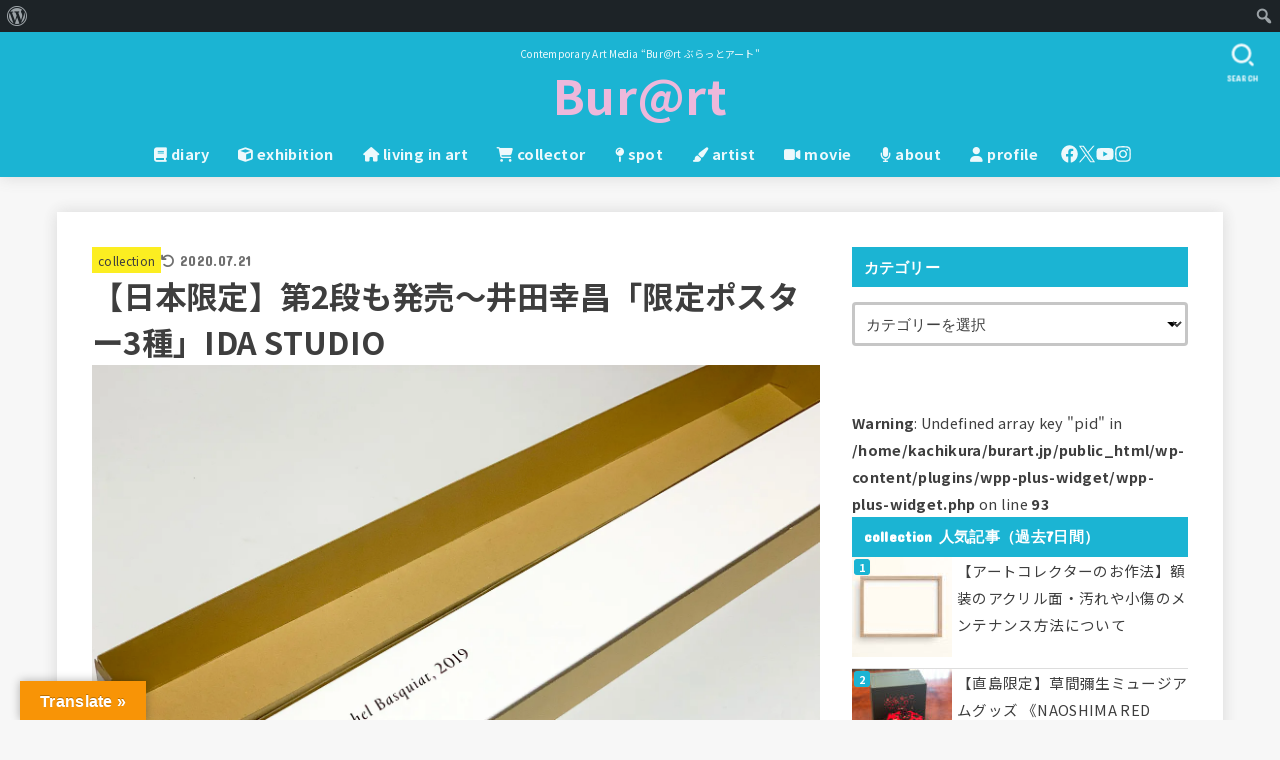

--- FILE ---
content_type: text/html; charset=UTF-8
request_url: https://burart.jp/2020/04/yukimasa-ida-limitedposter-2020/
body_size: 158084
content:
<!doctype html>
<html dir="ltr" lang="ja" prefix="og: https://ogp.me/ns#">
<head>
<meta charset="utf-8">
<meta http-equiv="X-UA-Compatible" content="IE=edge">
<meta name="HandheldFriendly" content="True">
<meta name="MobileOptimized" content="320">
<meta name="viewport" content="width=device-width, initial-scale=1.0, viewport-fit=cover">
<link rel="pingback" href="https://burart.jp/xmlrpc.php">
<title>【日本限定】第2段も発売〜井田幸昌「限定ポスター3種」IDA STUDIO </title>
	<style>img:is([sizes="auto" i], [sizes^="auto," i]) { contain-intrinsic-size: 3000px 1500px }</style>
	
		<!-- All in One SEO 4.9.3 - aioseo.com -->
	<meta name="description" content="井田幸昌（Yukimasa Ida）限定ポスター販売 2020年3月、井田幸昌さんのマネジメント会社より、オン" />
	<meta name="robots" content="max-image-preview:large" />
	<meta name="author" content="MahiroKobayashi"/>
	<meta name="google-site-verification" content="6Ecsmgm4ZhDYQC-RFL3lrIYQApMNoQpyM_YpO1JuUl4" />
	<link rel="canonical" href="https://burart.jp/2020/04/yukimasa-ida-limitedposter-2020/" />
	<meta name="generator" content="All in One SEO (AIOSEO) 4.9.3" />
		<meta property="og:locale" content="ja_JP" />
		<meta property="og:site_name" content="Bur@rt | Contemporary Art Media “Bur＠rt ぶらっとアート&quot;" />
		<meta property="og:type" content="article" />
		<meta property="og:title" content="【日本限定】第2段も発売〜井田幸昌「限定ポスター3種」IDA STUDIO " />
		<meta property="og:description" content="井田幸昌（Yukimasa Ida）限定ポスター販売 2020年3月、井田幸昌さんのマネジメント会社より、オン" />
		<meta property="og:url" content="https://burart.jp/2020/04/yukimasa-ida-limitedposter-2020/" />
		<meta property="og:image" content="https://burart.jp/wp-content/uploads/2020/04/YukimasaIda_2020Poster1.jpg" />
		<meta property="og:image:secure_url" content="https://burart.jp/wp-content/uploads/2020/04/YukimasaIda_2020Poster1.jpg" />
		<meta property="og:image:width" content="1500" />
		<meta property="og:image:height" content="1125" />
		<meta property="article:published_time" content="2020-04-02T01:43:22+00:00" />
		<meta property="article:modified_time" content="2020-07-20T22:03:57+00:00" />
		<meta property="article:publisher" content="https://www.facebook.com/burart.jp/" />
		<meta name="twitter:card" content="summary_large_image" />
		<meta name="twitter:site" content="@burart_jp" />
		<meta name="twitter:title" content="【日本限定】第2段も発売〜井田幸昌「限定ポスター3種」IDA STUDIO " />
		<meta name="twitter:description" content="井田幸昌（Yukimasa Ida）限定ポスター販売 2020年3月、井田幸昌さんのマネジメント会社より、オン" />
		<meta name="twitter:creator" content="@burart_jp" />
		<meta name="twitter:image" content="https://burart.jp/wp-content/uploads/2020/04/YukimasaIda_2020Poster1.jpg" />
		<script type="application/ld+json" class="aioseo-schema">
			{"@context":"https:\/\/schema.org","@graph":[{"@type":"Article","@id":"https:\/\/burart.jp\/2020\/04\/yukimasa-ida-limitedposter-2020\/#article","name":"\u3010\u65e5\u672c\u9650\u5b9a\u3011\u7b2c2\u6bb5\u3082\u767a\u58f2\u301c\u4e95\u7530\u5e78\u660c\u300c\u9650\u5b9a\u30dd\u30b9\u30bf\u30fc3\u7a2e\u300dIDA STUDIO","headline":"\u3010\u65e5\u672c\u9650\u5b9a\u3011\u7b2c2\u6bb5\u3082\u767a\u58f2\u301c\u4e95\u7530\u5e78\u660c\u300c\u9650\u5b9a\u30dd\u30b9\u30bf\u30fc3\u7a2e\u300dIDA STUDIO\u3000","author":{"@id":"https:\/\/burart.jp\/author\/kobalog\/#author"},"publisher":{"@id":"https:\/\/burart.jp\/#organization"},"image":{"@type":"ImageObject","url":"https:\/\/i0.wp.com\/burart.jp\/wp-content\/uploads\/2020\/04\/YukimasaIda_2020Poster1.jpg?fit=1500%2C1125&ssl=1","width":1500,"height":1125},"datePublished":"2020-04-02T10:43:22+09:00","dateModified":"2020-07-21T07:03:57+09:00","inLanguage":"ja","mainEntityOfPage":{"@id":"https:\/\/burart.jp\/2020\/04\/yukimasa-ida-limitedposter-2020\/#webpage"},"isPartOf":{"@id":"https:\/\/burart.jp\/2020\/04\/yukimasa-ida-limitedposter-2020\/#webpage"},"articleSection":"collection, \u4e95\u7530\u5e78\u660c"},{"@type":"BreadcrumbList","@id":"https:\/\/burart.jp\/2020\/04\/yukimasa-ida-limitedposter-2020\/#breadcrumblist","itemListElement":[{"@type":"ListItem","@id":"https:\/\/burart.jp#listItem","position":1,"name":"Home","item":"https:\/\/burart.jp","nextItem":{"@type":"ListItem","@id":"https:\/\/burart.jp\/category\/collection\/#listItem","name":"collection"}},{"@type":"ListItem","@id":"https:\/\/burart.jp\/category\/collection\/#listItem","position":2,"name":"collection","item":"https:\/\/burart.jp\/category\/collection\/","nextItem":{"@type":"ListItem","@id":"https:\/\/burart.jp\/2020\/04\/yukimasa-ida-limitedposter-2020\/#listItem","name":"\u3010\u65e5\u672c\u9650\u5b9a\u3011\u7b2c2\u6bb5\u3082\u767a\u58f2\u301c\u4e95\u7530\u5e78\u660c\u300c\u9650\u5b9a\u30dd\u30b9\u30bf\u30fc3\u7a2e\u300dIDA STUDIO\u3000"},"previousItem":{"@type":"ListItem","@id":"https:\/\/burart.jp#listItem","name":"Home"}},{"@type":"ListItem","@id":"https:\/\/burart.jp\/2020\/04\/yukimasa-ida-limitedposter-2020\/#listItem","position":3,"name":"\u3010\u65e5\u672c\u9650\u5b9a\u3011\u7b2c2\u6bb5\u3082\u767a\u58f2\u301c\u4e95\u7530\u5e78\u660c\u300c\u9650\u5b9a\u30dd\u30b9\u30bf\u30fc3\u7a2e\u300dIDA STUDIO\u3000","previousItem":{"@type":"ListItem","@id":"https:\/\/burart.jp\/category\/collection\/#listItem","name":"collection"}}]},{"@type":"Organization","@id":"https:\/\/burart.jp\/#organization","name":"Bur@rt","description":"Contemporary Art Media \u201cBur\uff20rt \u3076\u3089\u3063\u3068\u30a2\u30fc\u30c8\"","url":"https:\/\/burart.jp\/","sameAs":["https:\/\/www.facebook.com\/burart.jp\/","https:\/\/twitter.com\/burart_jp","https:\/\/www.instagram.com\/burart.jp\/"]},{"@type":"Person","@id":"https:\/\/burart.jp\/author\/kobalog\/#author","url":"https:\/\/burart.jp\/author\/kobalog\/","name":"MahiroKobayashi","image":{"@type":"ImageObject","@id":"https:\/\/burart.jp\/2020\/04\/yukimasa-ida-limitedposter-2020\/#authorImage","url":"https:\/\/secure.gravatar.com\/avatar\/14fdff3438314451ba0384fbf2a480fef608937d6b9ca0ea593e8b194e729f7a?s=96&d=mm&r=g","width":96,"height":96,"caption":"MahiroKobayashi"}},{"@type":"WebPage","@id":"https:\/\/burart.jp\/2020\/04\/yukimasa-ida-limitedposter-2020\/#webpage","url":"https:\/\/burart.jp\/2020\/04\/yukimasa-ida-limitedposter-2020\/","name":"\u3010\u65e5\u672c\u9650\u5b9a\u3011\u7b2c2\u6bb5\u3082\u767a\u58f2\u301c\u4e95\u7530\u5e78\u660c\u300c\u9650\u5b9a\u30dd\u30b9\u30bf\u30fc3\u7a2e\u300dIDA STUDIO","description":"\u4e95\u7530\u5e78\u660c\uff08Yukimasa Ida\uff09\u9650\u5b9a\u30dd\u30b9\u30bf\u30fc\u8ca9\u58f2 2020\u5e743\u6708\u3001\u4e95\u7530\u5e78\u660c\u3055\u3093\u306e\u30de\u30cd\u30b8\u30e1\u30f3\u30c8\u4f1a\u793e\u3088\u308a\u3001\u30aa\u30f3","inLanguage":"ja","isPartOf":{"@id":"https:\/\/burart.jp\/#website"},"breadcrumb":{"@id":"https:\/\/burart.jp\/2020\/04\/yukimasa-ida-limitedposter-2020\/#breadcrumblist"},"author":{"@id":"https:\/\/burart.jp\/author\/kobalog\/#author"},"creator":{"@id":"https:\/\/burart.jp\/author\/kobalog\/#author"},"image":{"@type":"ImageObject","url":"https:\/\/i0.wp.com\/burart.jp\/wp-content\/uploads\/2020\/04\/YukimasaIda_2020Poster1.jpg?fit=1500%2C1125&ssl=1","@id":"https:\/\/burart.jp\/2020\/04\/yukimasa-ida-limitedposter-2020\/#mainImage","width":1500,"height":1125},"primaryImageOfPage":{"@id":"https:\/\/burart.jp\/2020\/04\/yukimasa-ida-limitedposter-2020\/#mainImage"},"datePublished":"2020-04-02T10:43:22+09:00","dateModified":"2020-07-21T07:03:57+09:00"},{"@type":"WebSite","@id":"https:\/\/burart.jp\/#website","url":"https:\/\/burart.jp\/","name":"Bur@rt","description":"Contemporary Art Media \u201cBur\uff20rt \u3076\u3089\u3063\u3068\u30a2\u30fc\u30c8\"","inLanguage":"ja","publisher":{"@id":"https:\/\/burart.jp\/#organization"}}]}
		</script>
		<!-- All in One SEO -->

<link rel='dns-prefetch' href='//translate.google.com' />
<link rel='dns-prefetch' href='//secure.gravatar.com' />
<link rel='dns-prefetch' href='//www.googletagmanager.com' />
<link rel='dns-prefetch' href='//stats.wp.com' />
<link rel='dns-prefetch' href='//maxcdn.bootstrapcdn.com' />
<link rel='dns-prefetch' href='//fonts.googleapis.com' />
<link rel='dns-prefetch' href='//cdnjs.cloudflare.com' />
<link rel='dns-prefetch' href='//v0.wordpress.com' />
<link rel='preconnect' href='//i0.wp.com' />
<link rel='preconnect' href='//c0.wp.com' />
<link rel="alternate" type="application/rss+xml" title="Bur@rt &raquo; フィード" href="https://burart.jp/feed/" />
<link rel="alternate" type="application/rss+xml" title="Bur@rt &raquo; コメントフィード" href="https://burart.jp/comments/feed/" />
<script type="text/javascript" id="wpp-js" src="https://burart.jp/wp-content/plugins/wordpress-popular-posts/assets/js/wpp.min.js?ver=7.3.6" data-sampling="0" data-sampling-rate="100" data-api-url="https://burart.jp/wp-json/wordpress-popular-posts" data-post-id="30634" data-token="c06cff5a7e" data-lang="0" data-debug="0"></script>
<link rel="alternate" type="application/rss+xml" title="Bur@rt &raquo; 【日本限定】第2段も発売〜井田幸昌「限定ポスター3種」IDA STUDIO　 のコメントのフィード" href="https://burart.jp/2020/04/yukimasa-ida-limitedposter-2020/feed/" />
<script type="text/javascript">
/* <![CDATA[ */
window._wpemojiSettings = {"baseUrl":"https:\/\/s.w.org\/images\/core\/emoji\/16.0.1\/72x72\/","ext":".png","svgUrl":"https:\/\/s.w.org\/images\/core\/emoji\/16.0.1\/svg\/","svgExt":".svg","source":{"concatemoji":"https:\/\/burart.jp\/wp-includes\/js\/wp-emoji-release.min.js?ver=6.8.3"}};
/*! This file is auto-generated */
!function(s,n){var o,i,e;function c(e){try{var t={supportTests:e,timestamp:(new Date).valueOf()};sessionStorage.setItem(o,JSON.stringify(t))}catch(e){}}function p(e,t,n){e.clearRect(0,0,e.canvas.width,e.canvas.height),e.fillText(t,0,0);var t=new Uint32Array(e.getImageData(0,0,e.canvas.width,e.canvas.height).data),a=(e.clearRect(0,0,e.canvas.width,e.canvas.height),e.fillText(n,0,0),new Uint32Array(e.getImageData(0,0,e.canvas.width,e.canvas.height).data));return t.every(function(e,t){return e===a[t]})}function u(e,t){e.clearRect(0,0,e.canvas.width,e.canvas.height),e.fillText(t,0,0);for(var n=e.getImageData(16,16,1,1),a=0;a<n.data.length;a++)if(0!==n.data[a])return!1;return!0}function f(e,t,n,a){switch(t){case"flag":return n(e,"\ud83c\udff3\ufe0f\u200d\u26a7\ufe0f","\ud83c\udff3\ufe0f\u200b\u26a7\ufe0f")?!1:!n(e,"\ud83c\udde8\ud83c\uddf6","\ud83c\udde8\u200b\ud83c\uddf6")&&!n(e,"\ud83c\udff4\udb40\udc67\udb40\udc62\udb40\udc65\udb40\udc6e\udb40\udc67\udb40\udc7f","\ud83c\udff4\u200b\udb40\udc67\u200b\udb40\udc62\u200b\udb40\udc65\u200b\udb40\udc6e\u200b\udb40\udc67\u200b\udb40\udc7f");case"emoji":return!a(e,"\ud83e\udedf")}return!1}function g(e,t,n,a){var r="undefined"!=typeof WorkerGlobalScope&&self instanceof WorkerGlobalScope?new OffscreenCanvas(300,150):s.createElement("canvas"),o=r.getContext("2d",{willReadFrequently:!0}),i=(o.textBaseline="top",o.font="600 32px Arial",{});return e.forEach(function(e){i[e]=t(o,e,n,a)}),i}function t(e){var t=s.createElement("script");t.src=e,t.defer=!0,s.head.appendChild(t)}"undefined"!=typeof Promise&&(o="wpEmojiSettingsSupports",i=["flag","emoji"],n.supports={everything:!0,everythingExceptFlag:!0},e=new Promise(function(e){s.addEventListener("DOMContentLoaded",e,{once:!0})}),new Promise(function(t){var n=function(){try{var e=JSON.parse(sessionStorage.getItem(o));if("object"==typeof e&&"number"==typeof e.timestamp&&(new Date).valueOf()<e.timestamp+604800&&"object"==typeof e.supportTests)return e.supportTests}catch(e){}return null}();if(!n){if("undefined"!=typeof Worker&&"undefined"!=typeof OffscreenCanvas&&"undefined"!=typeof URL&&URL.createObjectURL&&"undefined"!=typeof Blob)try{var e="postMessage("+g.toString()+"("+[JSON.stringify(i),f.toString(),p.toString(),u.toString()].join(",")+"));",a=new Blob([e],{type:"text/javascript"}),r=new Worker(URL.createObjectURL(a),{name:"wpTestEmojiSupports"});return void(r.onmessage=function(e){c(n=e.data),r.terminate(),t(n)})}catch(e){}c(n=g(i,f,p,u))}t(n)}).then(function(e){for(var t in e)n.supports[t]=e[t],n.supports.everything=n.supports.everything&&n.supports[t],"flag"!==t&&(n.supports.everythingExceptFlag=n.supports.everythingExceptFlag&&n.supports[t]);n.supports.everythingExceptFlag=n.supports.everythingExceptFlag&&!n.supports.flag,n.DOMReady=!1,n.readyCallback=function(){n.DOMReady=!0}}).then(function(){return e}).then(function(){var e;n.supports.everything||(n.readyCallback(),(e=n.source||{}).concatemoji?t(e.concatemoji):e.wpemoji&&e.twemoji&&(t(e.twemoji),t(e.wpemoji)))}))}((window,document),window._wpemojiSettings);
/* ]]> */
</script>
<link rel='stylesheet' id='jetpack_related-posts-css' href='https://c0.wp.com/p/jetpack/15.4/modules/related-posts/related-posts.css' type='text/css' media='all' />
<link rel='stylesheet' id='dashicons-css' href='https://c0.wp.com/c/6.8.3/wp-includes/css/dashicons.min.css' type='text/css' media='all' />
<link rel='stylesheet' id='admin-bar-css' href='https://c0.wp.com/c/6.8.3/wp-includes/css/admin-bar.min.css' type='text/css' media='all' />
<style id='admin-bar-inline-css' type='text/css'>

		@media screen { html { margin-top: 32px !important; } }
		@media screen and ( max-width: 782px ) { html { margin-top: 46px !important; } }
	
@media print { #wpadminbar { display:none; } }

			.admin-bar {
				position: inherit !important;
				top: auto !important;
			}
			.admin-bar .goog-te-banner-frame {
				top: 32px !important
			}
			@media screen and (max-width: 782px) {
				.admin-bar .goog-te-banner-frame {
					top: 46px !important;
				}
			}
			@media screen and (max-width: 480px) {
				.admin-bar .goog-te-banner-frame {
					position: absolute;
				}
			}
		
</style>
<link rel='stylesheet' id='sbi_styles-css' href='https://burart.jp/wp-content/plugins/instagram-feed/css/sbi-styles.min.css?ver=6.10.0' type='text/css' media='all' />
<style id='wp-emoji-styles-inline-css' type='text/css'>

	img.wp-smiley, img.emoji {
		display: inline !important;
		border: none !important;
		box-shadow: none !important;
		height: 1em !important;
		width: 1em !important;
		margin: 0 0.07em !important;
		vertical-align: -0.1em !important;
		background: none !important;
		padding: 0 !important;
	}
</style>
<link rel='stylesheet' id='wp-block-library-css' href='https://c0.wp.com/c/6.8.3/wp-includes/css/dist/block-library/style.min.css' type='text/css' media='all' />
<style id='classic-theme-styles-inline-css' type='text/css'>
/*! This file is auto-generated */
.wp-block-button__link{color:#fff;background-color:#32373c;border-radius:9999px;box-shadow:none;text-decoration:none;padding:calc(.667em + 2px) calc(1.333em + 2px);font-size:1.125em}.wp-block-file__button{background:#32373c;color:#fff;text-decoration:none}
</style>
<link rel='stylesheet' id='aioseo/css/src/vue/standalone/blocks/table-of-contents/global.scss-css' href='https://burart.jp/wp-content/plugins/all-in-one-seo-pack/dist/Lite/assets/css/table-of-contents/global.e90f6d47.css?ver=4.9.3' type='text/css' media='all' />
<style id='pdfemb-pdf-embedder-viewer-style-inline-css' type='text/css'>
.wp-block-pdfemb-pdf-embedder-viewer{max-width:none}

</style>
<link rel='stylesheet' id='mediaelement-css' href='https://c0.wp.com/c/6.8.3/wp-includes/js/mediaelement/mediaelementplayer-legacy.min.css' type='text/css' media='all' />
<link rel='stylesheet' id='wp-mediaelement-css' href='https://c0.wp.com/c/6.8.3/wp-includes/js/mediaelement/wp-mediaelement.min.css' type='text/css' media='all' />
<style id='jetpack-sharing-buttons-style-inline-css' type='text/css'>
.jetpack-sharing-buttons__services-list{display:flex;flex-direction:row;flex-wrap:wrap;gap:0;list-style-type:none;margin:5px;padding:0}.jetpack-sharing-buttons__services-list.has-small-icon-size{font-size:12px}.jetpack-sharing-buttons__services-list.has-normal-icon-size{font-size:16px}.jetpack-sharing-buttons__services-list.has-large-icon-size{font-size:24px}.jetpack-sharing-buttons__services-list.has-huge-icon-size{font-size:36px}@media print{.jetpack-sharing-buttons__services-list{display:none!important}}.editor-styles-wrapper .wp-block-jetpack-sharing-buttons{gap:0;padding-inline-start:0}ul.jetpack-sharing-buttons__services-list.has-background{padding:1.25em 2.375em}
</style>
<style id='global-styles-inline-css' type='text/css'>
:root{--wp--preset--aspect-ratio--square: 1;--wp--preset--aspect-ratio--4-3: 4/3;--wp--preset--aspect-ratio--3-4: 3/4;--wp--preset--aspect-ratio--3-2: 3/2;--wp--preset--aspect-ratio--2-3: 2/3;--wp--preset--aspect-ratio--16-9: 16/9;--wp--preset--aspect-ratio--9-16: 9/16;--wp--preset--color--black: #000;--wp--preset--color--cyan-bluish-gray: #abb8c3;--wp--preset--color--white: #fff;--wp--preset--color--pale-pink: #f78da7;--wp--preset--color--vivid-red: #cf2e2e;--wp--preset--color--luminous-vivid-orange: #ff6900;--wp--preset--color--luminous-vivid-amber: #fcb900;--wp--preset--color--light-green-cyan: #7bdcb5;--wp--preset--color--vivid-green-cyan: #00d084;--wp--preset--color--pale-cyan-blue: #8ed1fc;--wp--preset--color--vivid-cyan-blue: #0693e3;--wp--preset--color--vivid-purple: #9b51e0;--wp--preset--color--stk-palette-one: var(--stk-palette-color1);--wp--preset--color--stk-palette-two: var(--stk-palette-color2);--wp--preset--color--stk-palette-three: var(--stk-palette-color3);--wp--preset--color--stk-palette-four: var(--stk-palette-color4);--wp--preset--color--stk-palette-five: var(--stk-palette-color5);--wp--preset--color--stk-palette-six: var(--stk-palette-color6);--wp--preset--color--stk-palette-seven: var(--stk-palette-color7);--wp--preset--color--stk-palette-eight: var(--stk-palette-color8);--wp--preset--color--stk-palette-nine: var(--stk-palette-color9);--wp--preset--color--stk-palette-ten: var(--stk-palette-color10);--wp--preset--color--mainttlbg: var(--main-ttl-bg);--wp--preset--color--mainttltext: var(--main-ttl-color);--wp--preset--color--stkeditorcolor-one: var(--stk-editor-color1);--wp--preset--color--stkeditorcolor-two: var(--stk-editor-color2);--wp--preset--color--stkeditorcolor-three: var(--stk-editor-color3);--wp--preset--gradient--vivid-cyan-blue-to-vivid-purple: linear-gradient(135deg,rgba(6,147,227,1) 0%,rgb(155,81,224) 100%);--wp--preset--gradient--light-green-cyan-to-vivid-green-cyan: linear-gradient(135deg,rgb(122,220,180) 0%,rgb(0,208,130) 100%);--wp--preset--gradient--luminous-vivid-amber-to-luminous-vivid-orange: linear-gradient(135deg,rgba(252,185,0,1) 0%,rgba(255,105,0,1) 100%);--wp--preset--gradient--luminous-vivid-orange-to-vivid-red: linear-gradient(135deg,rgba(255,105,0,1) 0%,rgb(207,46,46) 100%);--wp--preset--gradient--very-light-gray-to-cyan-bluish-gray: linear-gradient(135deg,rgb(238,238,238) 0%,rgb(169,184,195) 100%);--wp--preset--gradient--cool-to-warm-spectrum: linear-gradient(135deg,rgb(74,234,220) 0%,rgb(151,120,209) 20%,rgb(207,42,186) 40%,rgb(238,44,130) 60%,rgb(251,105,98) 80%,rgb(254,248,76) 100%);--wp--preset--gradient--blush-light-purple: linear-gradient(135deg,rgb(255,206,236) 0%,rgb(152,150,240) 100%);--wp--preset--gradient--blush-bordeaux: linear-gradient(135deg,rgb(254,205,165) 0%,rgb(254,45,45) 50%,rgb(107,0,62) 100%);--wp--preset--gradient--luminous-dusk: linear-gradient(135deg,rgb(255,203,112) 0%,rgb(199,81,192) 50%,rgb(65,88,208) 100%);--wp--preset--gradient--pale-ocean: linear-gradient(135deg,rgb(255,245,203) 0%,rgb(182,227,212) 50%,rgb(51,167,181) 100%);--wp--preset--gradient--electric-grass: linear-gradient(135deg,rgb(202,248,128) 0%,rgb(113,206,126) 100%);--wp--preset--gradient--midnight: linear-gradient(135deg,rgb(2,3,129) 0%,rgb(40,116,252) 100%);--wp--preset--font-size--small: 13px;--wp--preset--font-size--medium: 20px;--wp--preset--font-size--large: 36px;--wp--preset--font-size--x-large: 42px;--wp--preset--spacing--20: 0.44rem;--wp--preset--spacing--30: 0.67rem;--wp--preset--spacing--40: 1rem;--wp--preset--spacing--50: 1.5rem;--wp--preset--spacing--60: 2.25rem;--wp--preset--spacing--70: 3.38rem;--wp--preset--spacing--80: 5.06rem;--wp--preset--shadow--natural: 6px 6px 9px rgba(0, 0, 0, 0.2);--wp--preset--shadow--deep: 12px 12px 50px rgba(0, 0, 0, 0.4);--wp--preset--shadow--sharp: 6px 6px 0px rgba(0, 0, 0, 0.2);--wp--preset--shadow--outlined: 6px 6px 0px -3px rgba(255, 255, 255, 1), 6px 6px rgba(0, 0, 0, 1);--wp--preset--shadow--crisp: 6px 6px 0px rgba(0, 0, 0, 1);}:where(.is-layout-flex){gap: 0.5em;}:where(.is-layout-grid){gap: 0.5em;}body .is-layout-flex{display: flex;}.is-layout-flex{flex-wrap: wrap;align-items: center;}.is-layout-flex > :is(*, div){margin: 0;}body .is-layout-grid{display: grid;}.is-layout-grid > :is(*, div){margin: 0;}:where(.wp-block-columns.is-layout-flex){gap: 2em;}:where(.wp-block-columns.is-layout-grid){gap: 2em;}:where(.wp-block-post-template.is-layout-flex){gap: 1.25em;}:where(.wp-block-post-template.is-layout-grid){gap: 1.25em;}.has-black-color{color: var(--wp--preset--color--black) !important;}.has-cyan-bluish-gray-color{color: var(--wp--preset--color--cyan-bluish-gray) !important;}.has-white-color{color: var(--wp--preset--color--white) !important;}.has-pale-pink-color{color: var(--wp--preset--color--pale-pink) !important;}.has-vivid-red-color{color: var(--wp--preset--color--vivid-red) !important;}.has-luminous-vivid-orange-color{color: var(--wp--preset--color--luminous-vivid-orange) !important;}.has-luminous-vivid-amber-color{color: var(--wp--preset--color--luminous-vivid-amber) !important;}.has-light-green-cyan-color{color: var(--wp--preset--color--light-green-cyan) !important;}.has-vivid-green-cyan-color{color: var(--wp--preset--color--vivid-green-cyan) !important;}.has-pale-cyan-blue-color{color: var(--wp--preset--color--pale-cyan-blue) !important;}.has-vivid-cyan-blue-color{color: var(--wp--preset--color--vivid-cyan-blue) !important;}.has-vivid-purple-color{color: var(--wp--preset--color--vivid-purple) !important;}.has-black-background-color{background-color: var(--wp--preset--color--black) !important;}.has-cyan-bluish-gray-background-color{background-color: var(--wp--preset--color--cyan-bluish-gray) !important;}.has-white-background-color{background-color: var(--wp--preset--color--white) !important;}.has-pale-pink-background-color{background-color: var(--wp--preset--color--pale-pink) !important;}.has-vivid-red-background-color{background-color: var(--wp--preset--color--vivid-red) !important;}.has-luminous-vivid-orange-background-color{background-color: var(--wp--preset--color--luminous-vivid-orange) !important;}.has-luminous-vivid-amber-background-color{background-color: var(--wp--preset--color--luminous-vivid-amber) !important;}.has-light-green-cyan-background-color{background-color: var(--wp--preset--color--light-green-cyan) !important;}.has-vivid-green-cyan-background-color{background-color: var(--wp--preset--color--vivid-green-cyan) !important;}.has-pale-cyan-blue-background-color{background-color: var(--wp--preset--color--pale-cyan-blue) !important;}.has-vivid-cyan-blue-background-color{background-color: var(--wp--preset--color--vivid-cyan-blue) !important;}.has-vivid-purple-background-color{background-color: var(--wp--preset--color--vivid-purple) !important;}.has-black-border-color{border-color: var(--wp--preset--color--black) !important;}.has-cyan-bluish-gray-border-color{border-color: var(--wp--preset--color--cyan-bluish-gray) !important;}.has-white-border-color{border-color: var(--wp--preset--color--white) !important;}.has-pale-pink-border-color{border-color: var(--wp--preset--color--pale-pink) !important;}.has-vivid-red-border-color{border-color: var(--wp--preset--color--vivid-red) !important;}.has-luminous-vivid-orange-border-color{border-color: var(--wp--preset--color--luminous-vivid-orange) !important;}.has-luminous-vivid-amber-border-color{border-color: var(--wp--preset--color--luminous-vivid-amber) !important;}.has-light-green-cyan-border-color{border-color: var(--wp--preset--color--light-green-cyan) !important;}.has-vivid-green-cyan-border-color{border-color: var(--wp--preset--color--vivid-green-cyan) !important;}.has-pale-cyan-blue-border-color{border-color: var(--wp--preset--color--pale-cyan-blue) !important;}.has-vivid-cyan-blue-border-color{border-color: var(--wp--preset--color--vivid-cyan-blue) !important;}.has-vivid-purple-border-color{border-color: var(--wp--preset--color--vivid-purple) !important;}.has-vivid-cyan-blue-to-vivid-purple-gradient-background{background: var(--wp--preset--gradient--vivid-cyan-blue-to-vivid-purple) !important;}.has-light-green-cyan-to-vivid-green-cyan-gradient-background{background: var(--wp--preset--gradient--light-green-cyan-to-vivid-green-cyan) !important;}.has-luminous-vivid-amber-to-luminous-vivid-orange-gradient-background{background: var(--wp--preset--gradient--luminous-vivid-amber-to-luminous-vivid-orange) !important;}.has-luminous-vivid-orange-to-vivid-red-gradient-background{background: var(--wp--preset--gradient--luminous-vivid-orange-to-vivid-red) !important;}.has-very-light-gray-to-cyan-bluish-gray-gradient-background{background: var(--wp--preset--gradient--very-light-gray-to-cyan-bluish-gray) !important;}.has-cool-to-warm-spectrum-gradient-background{background: var(--wp--preset--gradient--cool-to-warm-spectrum) !important;}.has-blush-light-purple-gradient-background{background: var(--wp--preset--gradient--blush-light-purple) !important;}.has-blush-bordeaux-gradient-background{background: var(--wp--preset--gradient--blush-bordeaux) !important;}.has-luminous-dusk-gradient-background{background: var(--wp--preset--gradient--luminous-dusk) !important;}.has-pale-ocean-gradient-background{background: var(--wp--preset--gradient--pale-ocean) !important;}.has-electric-grass-gradient-background{background: var(--wp--preset--gradient--electric-grass) !important;}.has-midnight-gradient-background{background: var(--wp--preset--gradient--midnight) !important;}.has-small-font-size{font-size: var(--wp--preset--font-size--small) !important;}.has-medium-font-size{font-size: var(--wp--preset--font-size--medium) !important;}.has-large-font-size{font-size: var(--wp--preset--font-size--large) !important;}.has-x-large-font-size{font-size: var(--wp--preset--font-size--x-large) !important;}
:where(.wp-block-post-template.is-layout-flex){gap: 1.25em;}:where(.wp-block-post-template.is-layout-grid){gap: 1.25em;}
:where(.wp-block-columns.is-layout-flex){gap: 2em;}:where(.wp-block-columns.is-layout-grid){gap: 2em;}
:root :where(.wp-block-pullquote){font-size: 1.5em;line-height: 1.6;}
</style>
<link rel='stylesheet' id='font-awesome-four-css' href='https://maxcdn.bootstrapcdn.com/font-awesome/4.7.0/css/font-awesome.min.css?ver=4.7.0' type='text/css' media='all' />
<link rel='stylesheet' id='google-language-translator-css' href='https://burart.jp/wp-content/plugins/google-language-translator/css/style.css?ver=6.0.20' type='text/css' media='' />
<link rel='stylesheet' id='glt-toolbar-styles-css' href='https://burart.jp/wp-content/plugins/google-language-translator/css/toolbar.css?ver=6.0.20' type='text/css' media='' />
<link rel='stylesheet' id='swpm.common-css' href='https://burart.jp/wp-content/plugins/simple-membership/css/swpm.common.css?ver=4.7.0' type='text/css' media='all' />
<link rel='stylesheet' id='wpccp-css' href='https://burart.jp/wp-content/plugins/wp-content-copy-protection/assets/css/style.min.css?ver=1687880648' type='text/css' media='all' />
<link rel='stylesheet' id='wordpress-popular-posts-css-css' href='https://burart.jp/wp-content/plugins/wordpress-popular-posts/assets/css/wpp.css?ver=7.3.6' type='text/css' media='all' />
<link rel='stylesheet' id='stk_style-css' href='https://burart.jp/wp-content/themes/jstork19/style.css?ver=5.15' type='text/css' media='all' />
<style id='stk_style-inline-css' type='text/css'>
:root{--stk-base-font-family:"Noto Sans JP","Hiragino Kaku Gothic ProN","Meiryo",sans-serif;--stk-base-font-size-pc:103%;--stk-base-font-size-sp:103%;--stk-font-weight:400;--stk-font-feature-settings:normal;--stk-font-awesome-free:"Font Awesome 6 Free";--stk-font-awesome-brand:"Font Awesome 6 Brands";--wp--preset--font-size--medium:clamp(1.2em,2.5vw,20px);--wp--preset--font-size--large:clamp(1.5em,4.5vw,36px);--wp--preset--font-size--x-large:clamp(1.9em,5.25vw,42px);--wp--style--gallery-gap-default:.5em;--stk-flex-style:flex-start;--stk-wrap-width:1166px;--stk-wide-width:980px;--stk-main-width:728px;--stk-side-margin:32px;--stk-post-thumb-ratio:16/10;--stk-post-title-font_size:clamp(1.4em,4vw,1.9em);--stk-h1-font_size:clamp(1.4em,4vw,1.9em);--stk-h2-font_size:clamp(1.2em,2.6vw,1.3em);--stk-h2-normal-font_size:125%;--stk-h3-font_size:clamp(1.1em,2.3vw,1.15em);--stk-h4-font_size:105%;--stk-h5-font_size:100%;--stk-line_height:1.8;--stk-heading-line_height:1.5;--stk-heading-margin_top:2em;--stk-heading-margin_bottom:1em;--stk-margin:1.6em;--stk-h2-margin-rl:-2vw;--stk-el-margin-rl:-4vw;--stk-list-icon-size:1.8em;--stk-list-item-margin:.7em;--stk-list-margin:1em;--stk-h2-border_radius:3px;--stk-h2-border_width:4px;--stk-h3-border_width:4px;--stk-h4-border_width:4px;--stk-wttl-border_radius:0;--stk-wttl-border_width:2px;--stk-supplement-border_radius:4px;--stk-supplement-border_width:2px;--stk-supplement-sat:82%;--stk-supplement-lig:86%;--stk-box-border_radius:4px;--stk-box-border_width:2px;--stk-btn-border_radius:3px;--stk-btn-border_width:2px;--stk-post-radius:0;--stk-postlist-radius:0;--stk-cardlist-radius:0;--stk-shadow-s:1px 2px 10px rgba(0,0,0,.2);--stk-shadow-l:5px 10px 20px rgba(0,0,0,.2);--main-text-color:#3E3E3E;--main-link-color:#1bb4d3;--main-link-color-hover:#E69B9B;--main-ttl-bg:#1bb4d3;--main-ttl-bg-rgba:rgba(27,180,211,.1);--main-ttl-color:#fff;--header-bg:#1bb4d3;--header-bg-overlay:#0ea3c9;--header-logo-color:#edb8db;--header-text-color:#edf9fc;--inner-content-bg:#fff;--label-bg:#fcee21;--label-text-color:#3e3e3e;--slider-text-color:#001c47;--side-text-color:#3e3e3e;--footer-bg:#666;--footer-text-color:#CACACA;--footer-link-color:#f7f7f7;--new-mark-bg:#ff6347;--oc-box-blue:#19b4ce;--oc-box-blue-inner:#d4f3ff;--oc-box-red:#ee5656;--oc-box-red-inner:#feeeed;--oc-box-yellow:#f7cf2e;--oc-box-yellow-inner:#fffae2;--oc-box-green:#39cd75;--oc-box-green-inner:#e8fbf0;--oc-box-pink:#f7b2b2;--oc-box-pink-inner:#fee;--oc-box-gray:#9c9c9c;--oc-box-gray-inner:#f5f5f5;--oc-box-black:#313131;--oc-box-black-inner:#404040;--oc-btn-rich_yellow:#f7cf2e;--oc-btn-rich_yellow-sdw:rgba(222,182,21,1);--oc-btn-rich_pink:#ee5656;--oc-btn-rich_pink-sdw:rgba(213,61,61,1);--oc-btn-rich_orange:#ef9b2f;--oc-btn-rich_orange-sdw:rgba(214,130,22,1);--oc-btn-rich_green:#39cd75;--oc-btn-rich_green-sdw:rgba(32,180,92,1);--oc-btn-rich_blue:#19b4ce;--oc-btn-rich_blue-sdw:rgba(0,155,181,1);--oc-base-border-color:rgba(125,125,125,.3);--oc-has-background-basic-padding:1.1em;--stk-maker-yellow:#ff6;--stk-maker-pink:#ffd5d5;--stk-maker-blue:#b5dfff;--stk-maker-green:#cff7c7;--stk-caption-font-size:11px;--stk-palette-color1:#abb8c3;--stk-palette-color2:#f78da7;--stk-palette-color3:#cf2e2e;--stk-palette-color4:#ff6900;--stk-palette-color5:#fcb900;--stk-palette-color6:#7bdcb5;--stk-palette-color7:#00d084;--stk-palette-color8:#8ed1fc;--stk-palette-color9:#0693e3;--stk-palette-color10:#9b51e0;--stk-editor-color1:#1bb4d3;--stk-editor-color2:#f55e5e;--stk-editor-color3:#ee2;--stk-editor-color1-rgba:rgba(27,180,211,.1);--stk-editor-color2-rgba:rgba(245,94,94,.1);--stk-editor-color3-rgba:rgba(238,238,34,.1)}
ul.wpp-list{counter-reset:number}ul.wpp-list li{list-style:none;position:relative;border-bottom:1px solid #ddd;margin:0;padding-bottom:.75em}ul.wpp-list li a::before{counter-increment:number;content:counter(number);background-color:var(--main-ttl-bg);color:var(--main-ttl-color);margin-right:3px;width:1.5em;height:1.5em;line-height:1.5em;font-size:75%;border-radius:3px;font-weight:bold;display:block;text-align:center;position:absolute;left:2px;top:2px;z-index:1}ul.wpp-list img{margin-bottom:0;margin-right:5px}ul.wpp-list li a.wpp-post-title{display:block}ul.wpp-list li a.wpp-post-title::before,ul.wpp-list li .wpp-author a::before,ul.wpp-list li .wpp-category a::before{content:none}ul.wpp-list .wpp-excerpt{font-size:80%}
.fb-likebtn .like_text::after{content:"この記事が気に入ったらフォローしよう！"}#related-box .h_ttl::after{content:"こちらの記事も人気です"}.stk_authorbox>.h_ttl:not(.subtext__none)::after{content:"この記事を書いた人"}#author-newpost .h_ttl::after{content:"このライターの最新記事"}
</style>
<link rel='stylesheet' id='stk_child-style-css' href='https://burart.jp/wp-content/themes/jstork19_custom/style.css' type='text/css' media='all' />
<link rel='stylesheet' id='style-css' href='https://burart.jp/wp-content/themes/jstork19/style.css' type='text/css' media='all' />
<link rel='stylesheet' id='child-style-css' href='https://burart.jp/wp-content/themes/jstork19_custom/style.css' type='text/css' media='all' />
<link rel='stylesheet' id='base_font-css' href='https://fonts.googleapis.com/css2?family=Noto+Sans+JP:wght@400;700&#038;display=swap' type='text/css' media='all' />
<link rel='stylesheet' id='gf_font-css' href='https://fonts.googleapis.com/css?family=Concert+One&#038;display=swap' type='text/css' media='all' />
<style id='gf_font-inline-css' type='text/css'>
.gf {font-family: "Concert One", "游ゴシック", "Yu Gothic", "游ゴシック体", "YuGothic", "Hiragino Kaku Gothic ProN", Meiryo, sans-serif;}
</style>
<link rel='stylesheet' id='fontawesome-css' href='https://cdnjs.cloudflare.com/ajax/libs/font-awesome/6.7.2/css/all.min.css' type='text/css' media='all' />
<script type="text/javascript" id="jetpack_related-posts-js-extra">
/* <![CDATA[ */
var related_posts_js_options = {"post_heading":"h4"};
/* ]]> */
</script>
<script type="text/javascript" src="https://c0.wp.com/p/jetpack/15.4/_inc/build/related-posts/related-posts.min.js" id="jetpack_related-posts-js"></script>
<script type="text/javascript" src="https://c0.wp.com/c/6.8.3/wp-includes/js/jquery/jquery.min.js" id="jquery-core-js"></script>
<script type="text/javascript" src="https://c0.wp.com/c/6.8.3/wp-includes/js/jquery/jquery-migrate.min.js" id="jquery-migrate-js"></script>
<script type="text/javascript" id="jquery-js-after">
/* <![CDATA[ */
jQuery(function($){$(".widget_categories li, .widget_nav_menu li").has("ul").toggleClass("accordionMenu");$(".widget ul.children , .widget ul.sub-menu").after("<span class='accordionBtn'></span>");$(".widget ul.children , .widget ul.sub-menu").hide();$("ul .accordionBtn").on("click",function(){$(this).prev("ul").slideToggle();$(this).toggleClass("active")})});
/* ]]> */
</script>

<!-- Site Kit によって追加された Google タグ（gtag.js）スニペット -->
<!-- Google アナリティクス スニペット (Site Kit が追加) -->
<script type="text/javascript" src="https://www.googletagmanager.com/gtag/js?id=GT-WVXMNGJL" id="google_gtagjs-js" async></script>
<script type="text/javascript" id="google_gtagjs-js-after">
/* <![CDATA[ */
window.dataLayer = window.dataLayer || [];function gtag(){dataLayer.push(arguments);}
gtag("set","linker",{"domains":["burart.jp"]});
gtag("js", new Date());
gtag("set", "developer_id.dZTNiMT", true);
gtag("config", "GT-WVXMNGJL");
 window._googlesitekit = window._googlesitekit || {}; window._googlesitekit.throttledEvents = []; window._googlesitekit.gtagEvent = (name, data) => { var key = JSON.stringify( { name, data } ); if ( !! window._googlesitekit.throttledEvents[ key ] ) { return; } window._googlesitekit.throttledEvents[ key ] = true; setTimeout( () => { delete window._googlesitekit.throttledEvents[ key ]; }, 5 ); gtag( "event", name, { ...data, event_source: "site-kit" } ); }; 
/* ]]> */
</script>
<link rel="https://api.w.org/" href="https://burart.jp/wp-json/" /><link rel="alternate" title="JSON" type="application/json" href="https://burart.jp/wp-json/wp/v2/posts/30634" /><link rel="EditURI" type="application/rsd+xml" title="RSD" href="https://burart.jp/xmlrpc.php?rsd" />

<link rel='shortlink' href='https://wp.me/pe6Zre-7Y6' />
<link rel="alternate" title="oEmbed (JSON)" type="application/json+oembed" href="https://burart.jp/wp-json/oembed/1.0/embed?url=https%3A%2F%2Fburart.jp%2F2020%2F04%2Fyukimasa-ida-limitedposter-2020%2F" />
<link rel="alternate" title="oEmbed (XML)" type="text/xml+oembed" href="https://burart.jp/wp-json/oembed/1.0/embed?url=https%3A%2F%2Fburart.jp%2F2020%2F04%2Fyukimasa-ida-limitedposter-2020%2F&#038;format=xml" />
<style>#google_language_translator{width:auto!important;}div.skiptranslate.goog-te-gadget{display:inline!important;}.goog-tooltip{display: none!important;}.goog-tooltip:hover{display: none!important;}.goog-text-highlight{background-color:transparent!important;border:none!important;box-shadow:none!important;}#google_language_translator select.goog-te-combo{color:#32373c;}#google_language_translator{color:transparent;}body{top:0px!important;}#goog-gt-{display:none!important;}font font{background-color:transparent!important;box-shadow:none!important;position:initial!important;}#glt-translate-trigger{left:20px;right:auto;}#glt-translate-trigger > span{color:#ffffff;}#glt-translate-trigger{background:#f89406;}.goog-te-gadget .goog-te-combo{width:100%;}</style><meta name="generator" content="Site Kit by Google 1.170.0" />	<style>img#wpstats{display:none}</style>
		            <style id="wpp-loading-animation-styles">@-webkit-keyframes bgslide{from{background-position-x:0}to{background-position-x:-200%}}@keyframes bgslide{from{background-position-x:0}to{background-position-x:-200%}}.wpp-widget-block-placeholder,.wpp-shortcode-placeholder{margin:0 auto;width:60px;height:3px;background:#dd3737;background:linear-gradient(90deg,#dd3737 0%,#571313 10%,#dd3737 100%);background-size:200% auto;border-radius:3px;-webkit-animation:bgslide 1s infinite linear;animation:bgslide 1s infinite linear}</style>
            <meta name="google-site-verification" content="E6RPCGW1ncPhFvRorqfH09-z5_lvHjyA4UFWZcbTr6E" /><script async src="https://pagead2.googlesyndication.com/pagead/js/adsbygoogle.js?client=ca-pub-8337579078128421"
     crossorigin="anonymous"></script><meta name="thumbnail" content="https://burart.jp/wp-content/uploads/2020/04/YukimasaIda_2020Poster1.jpg" />
<link rel="icon" href="https://i0.wp.com/burart.jp/wp-content/uploads/2020/01/cropped-burart_icon_favicon.jpg?fit=32%2C32&#038;ssl=1" sizes="32x32" />
<link rel="icon" href="https://i0.wp.com/burart.jp/wp-content/uploads/2020/01/cropped-burart_icon_favicon.jpg?fit=192%2C192&#038;ssl=1" sizes="192x192" />
<link rel="apple-touch-icon" href="https://i0.wp.com/burart.jp/wp-content/uploads/2020/01/cropped-burart_icon_favicon.jpg?fit=180%2C180&#038;ssl=1" />
<meta name="msapplication-TileImage" content="https://i0.wp.com/burart.jp/wp-content/uploads/2020/01/cropped-burart_icon_favicon.jpg?fit=270%2C270&#038;ssl=1" />
		<style type="text/css" id="wp-custom-css">
			.blog-card {
  margin-left: auto;
  margin-right: auto;
}
		</style>
		<script async src="https://www.googletagmanager.com/gtag/js?id=G-TRVG2KQNTK"></script>
<script>
    window.dataLayer = window.dataLayer || [];
    function gtag(){dataLayer.push(arguments);}
    gtag('js', new Date());

    gtag('config', 'G-TRVG2KQNTK');
</script>
<div align="center">
	<noscript>
		<div style="position:fixed; top:0px; left:0px; z-index:3000; height:100%; width:100%; background-color:#FFFFFF">
			<br/><br/>
			<div style="font-family: Tahoma; font-size: 14px; background-color:#FFFFCC; border: 1pt solid Black; padding: 10pt;">
				Sorry, you have Javascript Disabled! To see this page as it is meant to appear, please enable your Javascript!
			</div>
		</div>
	</noscript>
</div>
</head>
<body class="wp-singular post-template-default single single-post postid-30634 single-format-standard admin-bar no-customize-support wp-embed-responsive wp-theme-jstork19 wp-child-theme-jstork19_custom fixhead-active h_layout_pc_center_wide h_layout_sp_center">
		<div id="wpadminbar" class="nojq nojs">
						<div class="quicklinks" id="wp-toolbar" role="navigation" aria-label="ツールバー">
				<ul role='menu' id='wp-admin-bar-root-default' class="ab-top-menu"><li role='group' id='wp-admin-bar-wp-logo' class="menupop"><div class="ab-item ab-empty-item" tabindex="0" role="menuitem" aria-expanded="false"><span class="ab-icon" aria-hidden="true"></span><span class="screen-reader-text">WordPress について</span></div><div class="ab-sub-wrapper"><ul role='menu' id='wp-admin-bar-wp-logo-external' class="ab-sub-secondary ab-submenu"><li role='group' id='wp-admin-bar-wporg'><a class='ab-item' role="menuitem" href='https://ja.wordpress.org/'>WordPress.org</a></li><li role='group' id='wp-admin-bar-documentation'><a class='ab-item' role="menuitem" href='https://ja.wordpress.org/support/'>ドキュメンテーション</a></li><li role='group' id='wp-admin-bar-learn'><a class='ab-item' role="menuitem" href='https://learn.wordpress.org/'>Learn WordPress</a></li><li role='group' id='wp-admin-bar-support-forums'><a class='ab-item' role="menuitem" href='https://ja.wordpress.org/support/forums/'>サポート</a></li><li role='group' id='wp-admin-bar-feedback'><a class='ab-item' role="menuitem" href='https://ja.wordpress.org/support/forum/feedback/'>フィードバック</a></li></ul></div></li></ul><ul role='menu' id='wp-admin-bar-top-secondary' class="ab-top-secondary ab-top-menu"><li role='group' id='wp-admin-bar-search' class="admin-bar-search"><div class="ab-item ab-empty-item" tabindex="-1" role="menuitem"><form action="https://burart.jp/" method="get" id="adminbarsearch"><input class="adminbar-input" name="s" id="adminbar-search" type="text" value="" maxlength="150" /><label for="adminbar-search" class="screen-reader-text">検索</label><input type="submit" class="adminbar-button" value="検索" /></form></div></li></ul>			</div>
		</div>

		<svg aria-hidden="true" xmlns="http://www.w3.org/2000/svg" width="0" height="0" focusable="false" role="none" style="visibility: hidden; position: absolute; left: -9999px; overflow: hidden;"><defs><symbol id="svgicon_search_btn" viewBox="0 0 50 50"><path d="M44.35,48.52l-4.95-4.95c-1.17-1.17-1.17-3.07,0-4.24l0,0c1.17-1.17,3.07-1.17,4.24,0l4.95,4.95c1.17,1.17,1.17,3.07,0,4.24 l0,0C47.42,49.7,45.53,49.7,44.35,48.52z"/><path d="M22.81,7c8.35,0,15.14,6.79,15.14,15.14s-6.79,15.14-15.14,15.14S7.67,30.49,7.67,22.14S14.46,7,22.81,7 M22.81,1 C11.13,1,1.67,10.47,1.67,22.14s9.47,21.14,21.14,21.14s21.14-9.47,21.14-21.14S34.49,1,22.81,1L22.81,1z"/></symbol><symbol id="svgicon_nav_btn" viewBox="0 0 50 50"><path d="M45.1,46.5H4.9c-1.6,0-2.9-1.3-2.9-2.9v-0.2c0-1.6,1.3-2.9,2.9-2.9h40.2c1.6,0,2.9,1.3,2.9,2.9v0.2 C48,45.2,46.7,46.5,45.1,46.5z"/><path d="M45.1,28.5H4.9c-1.6,0-2.9-1.3-2.9-2.9v-0.2c0-1.6,1.3-2.9,2.9-2.9h40.2c1.6,0,2.9,1.3,2.9,2.9v0.2 C48,27.2,46.7,28.5,45.1,28.5z"/><path d="M45.1,10.5H4.9C3.3,10.5,2,9.2,2,7.6V7.4c0-1.6,1.3-2.9,2.9-2.9h40.2c1.6,0,2.9,1.3,2.9,2.9v0.2 C48,9.2,46.7,10.5,45.1,10.5z"/></symbol><symbol id="stk-envelope-svg" viewBox="0 0 300 300"><path d="M300.03,81.5c0-30.25-24.75-55-55-55h-190c-30.25,0-55,24.75-55,55v140c0,30.25,24.75,55,55,55h190c30.25,0,55-24.75,55-55 V81.5z M37.4,63.87c4.75-4.75,11.01-7.37,17.63-7.37h190c6.62,0,12.88,2.62,17.63,7.37c4.75,4.75,7.37,11.01,7.37,17.63v5.56 c-0.32,0.2-0.64,0.41-0.95,0.64L160.2,169.61c-0.75,0.44-5.12,2.89-10.17,2.89c-4.99,0-9.28-2.37-10.23-2.94L30.99,87.7 c-0.31-0.23-0.63-0.44-0.95-0.64V81.5C30.03,74.88,32.65,68.62,37.4,63.87z M262.66,239.13c-4.75,4.75-11.01,7.37-17.63,7.37h-190 c-6.62,0-12.88-2.62-17.63-7.37c-4.75-4.75-7.37-11.01-7.37-17.63v-99.48l93.38,70.24c0.16,0.12,0.32,0.24,0.49,0.35 c1.17,0.81,11.88,7.88,26.13,7.88c14.25,0,24.96-7.07,26.14-7.88c0.17-0.11,0.33-0.23,0.49-0.35l93.38-70.24v99.48 C270.03,228.12,267.42,234.38,262.66,239.13z"/></symbol><symbol id="stk-close-svg" viewBox="0 0 384 512"><path fill="currentColor" d="M342.6 150.6c12.5-12.5 12.5-32.8 0-45.3s-32.8-12.5-45.3 0L192 210.7 86.6 105.4c-12.5-12.5-32.8-12.5-45.3 0s-12.5 32.8 0 45.3L146.7 256 41.4 361.4c-12.5 12.5-12.5 32.8 0 45.3s32.8 12.5 45.3 0L192 301.3 297.4 406.6c12.5 12.5 32.8 12.5 45.3 0s12.5-32.8 0-45.3L237.3 256 342.6 150.6z"/></symbol><symbol id="stk-twitter-svg" viewBox="0 0 512 512"><path d="M299.8,219.7L471,20.7h-40.6L281.7,193.4L163,20.7H26l179.6,261.4L26,490.7h40.6l157-182.5L349,490.7h137L299.8,219.7 L299.8,219.7z M244.2,284.3l-18.2-26L81.2,51.2h62.3l116.9,167.1l18.2,26l151.9,217.2h-62.3L244.2,284.3L244.2,284.3z"/></symbol><symbol id="stk-twitter_bird-svg" viewBox="0 0 512 512"><path d="M459.37 151.716c.325 4.548.325 9.097.325 13.645 0 138.72-105.583 298.558-298.558 298.558-59.452 0-114.68-17.219-161.137-47.106 8.447.974 16.568 1.299 25.34 1.299 49.055 0 94.213-16.568 130.274-44.832-46.132-.975-84.792-31.188-98.112-72.772 6.498.974 12.995 1.624 19.818 1.624 9.421 0 18.843-1.3 27.614-3.573-48.081-9.747-84.143-51.98-84.143-102.985v-1.299c13.969 7.797 30.214 12.67 47.431 13.319-28.264-18.843-46.781-51.005-46.781-87.391 0-19.492 5.197-37.36 14.294-52.954 51.655 63.675 129.3 105.258 216.365 109.807-1.624-7.797-2.599-15.918-2.599-24.04 0-57.828 46.782-104.934 104.934-104.934 30.213 0 57.502 12.67 76.67 33.137 23.715-4.548 46.456-13.32 66.599-25.34-7.798 24.366-24.366 44.833-46.132 57.827 21.117-2.273 41.584-8.122 60.426-16.243-14.292 20.791-32.161 39.308-52.628 54.253z"/></symbol><symbol id="stk-bluesky-svg" viewBox="0 0 256 256"><path d="M 60.901 37.747 C 88.061 58.137 117.273 99.482 127.999 121.666 C 138.727 99.482 167.938 58.137 195.099 37.747 C 214.696 23.034 246.45 11.651 246.45 47.874 C 246.45 55.109 242.302 108.648 239.869 117.34 C 231.413 147.559 200.6 155.266 173.189 150.601 C 221.101 158.756 233.288 185.766 206.966 212.776 C 156.975 264.073 135.115 199.905 129.514 183.464 C 128.487 180.449 128.007 179.038 127.999 180.238 C 127.992 179.038 127.512 180.449 126.486 183.464 C 120.884 199.905 99.024 264.073 49.033 212.776 C 22.711 185.766 34.899 158.756 82.81 150.601 C 55.4 155.266 24.587 147.559 16.13 117.34 C 13.697 108.648 9.55 55.109 9.55 47.874 C 9.55 11.651 41.304 23.034 60.901 37.747 Z"/></symbol><symbol id="stk-facebook-svg" viewBox="0 0 512 512"><path d="M504 256C504 119 393 8 256 8S8 119 8 256c0 123.78 90.69 226.38 209.25 245V327.69h-63V256h63v-54.64c0-62.15 37-96.48 93.67-96.48 27.14 0 55.52 4.84 55.52 4.84v61h-31.28c-30.8 0-40.41 19.12-40.41 38.73V256h68.78l-11 71.69h-57.78V501C413.31 482.38 504 379.78 504 256z"/></symbol><symbol id="stk-hatebu-svg" viewBox="0 0 50 50"><path d="M5.53,7.51c5.39,0,10.71,0,16.02,0,.73,0,1.47,.06,2.19,.19,3.52,.6,6.45,3.36,6.99,6.54,.63,3.68-1.34,7.09-5.02,8.67-.32,.14-.63,.27-1.03,.45,3.69,.93,6.25,3.02,7.37,6.59,1.79,5.7-2.32,11.79-8.4,12.05-6.01,.26-12.03,.06-18.13,.06V7.51Zm8.16,28.37c.16,.03,.26,.07,.35,.07,1.82,0,3.64,.03,5.46,0,2.09-.03,3.73-1.58,3.89-3.62,.14-1.87-1.28-3.79-3.27-3.97-2.11-.19-4.25-.04-6.42-.04v7.56Zm-.02-13.77c1.46,0,2.83,0,4.2,0,.29,0,.58,0,.86-.03,1.67-.21,3.01-1.53,3.17-3.12,.16-1.62-.75-3.32-2.36-3.61-1.91-.34-3.89-.25-5.87-.35v7.1Z"/><path d="M43.93,30.53h-7.69V7.59h7.69V30.53Z"/><path d="M44,38.27c0,2.13-1.79,3.86-3.95,3.83-2.12-.03-3.86-1.77-3.85-3.85,0-2.13,1.8-3.86,3.96-3.83,2.12,.03,3.85,1.75,3.84,3.85Z"/></symbol><symbol id="stk-line-svg" viewBox="0 0 32 32"><path d="M25.82 13.151c0.465 0 0.84 0.38 0.84 0.841 0 0.46-0.375 0.84-0.84 0.84h-2.34v1.5h2.34c0.465 0 0.84 0.377 0.84 0.84 0 0.459-0.375 0.839-0.84 0.839h-3.181c-0.46 0-0.836-0.38-0.836-0.839v-6.361c0-0.46 0.376-0.84 0.84-0.84h3.181c0.461 0 0.836 0.38 0.836 0.84 0 0.465-0.375 0.84-0.84 0.84h-2.34v1.5zM20.68 17.172c0 0.36-0.232 0.68-0.576 0.795-0.085 0.028-0.177 0.041-0.265 0.041-0.281 0-0.521-0.12-0.68-0.333l-3.257-4.423v3.92c0 0.459-0.372 0.839-0.841 0.839-0.461 0-0.835-0.38-0.835-0.839v-6.361c0-0.36 0.231-0.68 0.573-0.793 0.080-0.031 0.181-0.044 0.259-0.044 0.26 0 0.5 0.139 0.66 0.339l3.283 4.44v-3.941c0-0.46 0.376-0.84 0.84-0.84 0.46 0 0.84 0.38 0.84 0.84zM13.025 17.172c0 0.459-0.376 0.839-0.841 0.839-0.46 0-0.836-0.38-0.836-0.839v-6.361c0-0.46 0.376-0.84 0.84-0.84 0.461 0 0.837 0.38 0.837 0.84zM9.737 18.011h-3.181c-0.46 0-0.84-0.38-0.84-0.839v-6.361c0-0.46 0.38-0.84 0.84-0.84 0.464 0 0.84 0.38 0.84 0.84v5.521h2.341c0.464 0 0.839 0.377 0.839 0.84 0 0.459-0.376 0.839-0.839 0.839zM32 13.752c0-7.161-7.18-12.989-16-12.989s-16 5.828-16 12.989c0 6.415 5.693 11.789 13.38 12.811 0.521 0.109 1.231 0.344 1.411 0.787 0.16 0.401 0.105 1.021 0.051 1.44l-0.219 1.36c-0.060 0.401-0.32 1.581 1.399 0.86 1.721-0.719 9.221-5.437 12.581-9.3 2.299-2.519 3.397-5.099 3.397-7.957z"/></symbol><symbol id="stk-pokect-svg" viewBox="0 0 50 50"><path d="M8.04,6.5c-2.24,.15-3.6,1.42-3.6,3.7v13.62c0,11.06,11,19.75,20.52,19.68,10.7-.08,20.58-9.11,20.58-19.68V10.2c0-2.28-1.44-3.57-3.7-3.7H8.04Zm8.67,11.08l8.25,7.84,8.26-7.84c3.7-1.55,5.31,2.67,3.79,3.9l-10.76,10.27c-.35,.33-2.23,.33-2.58,0l-10.76-10.27c-1.45-1.36,.44-5.65,3.79-3.9h0Z"/></symbol><symbol id="stk-pinterest-svg" viewBox="0 0 50 50"><path d="M3.63,25c.11-6.06,2.25-11.13,6.43-15.19,4.18-4.06,9.15-6.12,14.94-6.18,6.23,.11,11.34,2.24,15.32,6.38,3.98,4.15,6,9.14,6.05,14.98-.11,6.01-2.25,11.06-6.43,15.15-4.18,4.09-9.15,6.16-14.94,6.21-2,0-4-.31-6.01-.92,.39-.61,.78-1.31,1.17-2.09,.44-.94,1-2.73,1.67-5.34,.17-.72,.42-1.7,.75-2.92,.39,.67,1.06,1.28,2,1.84,2.5,1.17,5.15,1.06,7.93-.33,2.89-1.67,4.9-4.26,6.01-7.76,1-3.67,.88-7.08-.38-10.22-1.25-3.15-3.49-5.41-6.72-6.8-4.06-1.17-8.01-1.04-11.85,.38s-6.51,3.85-8.01,7.3c-.39,1.28-.62,2.55-.71,3.8s-.04,2.47,.12,3.67,.59,2.27,1.25,3.21,1.56,1.67,2.67,2.17c.28,.11,.5,.11,.67,0,.22-.11,.44-.56,.67-1.33s.31-1.31,.25-1.59c-.06-.11-.17-.31-.33-.59-1.17-1.89-1.56-3.88-1.17-5.97,.39-2.09,1.25-3.85,2.59-5.3,2.06-1.84,4.47-2.84,7.22-3,2.75-.17,5.11,.59,7.05,2.25,1.06,1.22,1.74,2.7,2.04,4.42s.31,3.38,0,4.97c-.31,1.59-.85,3.07-1.63,4.47-1.39,2.17-3.03,3.28-4.92,3.34-1.11-.06-2.02-.49-2.71-1.29s-.91-1.74-.62-2.79c.11-.61,.44-1.81,1-3.59s.86-3.12,.92-4c-.17-2.12-1.14-3.2-2.92-3.26-1.39,.17-2.42,.79-3.09,1.88s-1.03,2.32-1.09,3.71c.17,1.62,.42,2.73,.75,3.34-.61,2.5-1.09,4.51-1.42,6.01-.11,.39-.42,1.59-.92,3.59s-.78,3.53-.83,4.59v2.34c-3.95-1.84-7.07-4.49-9.35-7.97-2.28-3.48-3.42-7.33-3.42-11.56Z"/></symbol><symbol id="stk-instagram-svg" viewBox="0 0 448 512"><path d="M224.1 141c-63.6 0-114.9 51.3-114.9 114.9s51.3 114.9 114.9 114.9S339 319.5 339 255.9 287.7 141 224.1 141zm0 189.6c-41.1 0-74.7-33.5-74.7-74.7s33.5-74.7 74.7-74.7 74.7 33.5 74.7 74.7-33.6 74.7-74.7 74.7zm146.4-194.3c0 14.9-12 26.8-26.8 26.8-14.9 0-26.8-12-26.8-26.8s12-26.8 26.8-26.8 26.8 12 26.8 26.8zm76.1 27.2c-1.7-35.9-9.9-67.7-36.2-93.9-26.2-26.2-58-34.4-93.9-36.2-37-2.1-147.9-2.1-184.9 0-35.8 1.7-67.6 9.9-93.9 36.1s-34.4 58-36.2 93.9c-2.1 37-2.1 147.9 0 184.9 1.7 35.9 9.9 67.7 36.2 93.9s58 34.4 93.9 36.2c37 2.1 147.9 2.1 184.9 0 35.9-1.7 67.7-9.9 93.9-36.2 26.2-26.2 34.4-58 36.2-93.9 2.1-37 2.1-147.8 0-184.8zM398.8 388c-7.8 19.6-22.9 34.7-42.6 42.6-29.5 11.7-99.5 9-132.1 9s-102.7 2.6-132.1-9c-19.6-7.8-34.7-22.9-42.6-42.6-11.7-29.5-9-99.5-9-132.1s-2.6-102.7 9-132.1c7.8-19.6 22.9-34.7 42.6-42.6 29.5-11.7 99.5-9 132.1-9s102.7-2.6 132.1 9c19.6 7.8 34.7 22.9 42.6 42.6 11.7 29.5 9 99.5 9 132.1s2.7 102.7-9 132.1z"/></symbol><symbol id="stk-youtube-svg" viewBox="0 0 576 512"><path d="M549.655 124.083c-6.281-23.65-24.787-42.276-48.284-48.597C458.781 64 288 64 288 64S117.22 64 74.629 75.486c-23.497 6.322-42.003 24.947-48.284 48.597-11.412 42.867-11.412 132.305-11.412 132.305s0 89.438 11.412 132.305c6.281 23.65 24.787 41.5 48.284 47.821C117.22 448 288 448 288 448s170.78 0 213.371-11.486c23.497-6.321 42.003-24.171 48.284-47.821 11.412-42.867 11.412-132.305 11.412-132.305s0-89.438-11.412-132.305zm-317.51 213.508V175.185l142.739 81.205-142.739 81.201z"/></symbol><symbol id="stk-tiktok-svg" viewBox="0 0 448 512"><path d="M448,209.91a210.06,210.06,0,0,1-122.77-39.25V349.38A162.55,162.55,0,1,1,185,188.31V278.2a74.62,74.62,0,1,0,52.23,71.18V0l88,0a121.18,121.18,0,0,0,1.86,22.17h0A122.18,122.18,0,0,0,381,102.39a121.43,121.43,0,0,0,67,20.14Z"/></symbol><symbol id="stk-feedly-svg" viewBox="0 0 50 50"><path d="M20.42,44.65h9.94c1.59,0,3.12-.63,4.25-1.76l12-12c2.34-2.34,2.34-6.14,0-8.48L29.64,5.43c-2.34-2.34-6.14-2.34-8.48,0L4.18,22.4c-2.34,2.34-2.34,6.14,0,8.48l12,12c1.12,1.12,2.65,1.76,4.24,1.76Zm-2.56-11.39l-.95-.95c-.39-.39-.39-1.02,0-1.41l7.07-7.07c.39-.39,1.02-.39,1.41,0l2.12,2.12c.39,.39,.39,1.02,0,1.41l-5.9,5.9c-.19,.19-.44,.29-.71,.29h-2.34c-.27,0-.52-.11-.71-.29Zm10.36,4.71l-.95,.95c-.19,.19-.44,.29-.71,.29h-2.34c-.27,0-.52-.11-.71-.29l-.95-.95c-.39-.39-.39-1.02,0-1.41l2.12-2.12c.39-.39,1.02-.39,1.41,0l2.12,2.12c.39,.39,.39,1.02,0,1.41ZM11.25,25.23l12.73-12.73c.39-.39,1.02-.39,1.41,0l2.12,2.12c.39,.39,.39,1.02,0,1.41l-11.55,11.55c-.19,.19-.45,.29-.71,.29h-2.34c-.27,0-.52-.11-.71-.29l-.95-.95c-.39-.39-.39-1.02,0-1.41Z"/></symbol><symbol id="stk-amazon-svg" viewBox="0 0 512 512"><path class="st0" d="M444.6,421.5L444.6,421.5C233.3,522,102.2,437.9,18.2,386.8c-5.2-3.2-14,0.8-6.4,9.6 C39.8,430.3,131.5,512,251.1,512c119.7,0,191-65.3,199.9-76.7C459.8,424,453.6,417.7,444.6,421.5z"/><path class="st0" d="M504,388.7L504,388.7c-5.7-7.4-34.5-8.8-52.7-6.5c-18.2,2.2-45.5,13.3-43.1,19.9c1.2,2.5,3.7,1.4,16.2,0.3 c12.5-1.2,47.6-5.7,54.9,3.9c7.3,9.6-11.2,55.4-14.6,62.8c-3.3,7.4,1.2,9.3,7.4,4.4c6.1-4.9,17-17.7,24.4-35.7 C503.9,419.6,508.3,394.3,504,388.7z"/><path class="st0" d="M302.6,147.3c-39.3,4.5-90.6,7.3-127.4,23.5c-42.4,18.3-72.2,55.7-72.2,110.7c0,70.4,44.4,105.6,101.4,105.6 c48.2,0,74.5-11.3,111.7-49.3c12.4,17.8,16.4,26.5,38.9,45.2c5,2.7,11.5,2.4,16-1.6l0,0h0c0,0,0,0,0,0l0.2,0.2 c13.5-12,38.1-33.4,51.9-45c5.5-4.6,4.6-11.9,0.2-18c-12.4-17.1-25.5-31.1-25.5-62.8V150.2c0-44.7,3.1-85.7-29.8-116.5 c-26-25-69.1-33.7-102-33.7c-64.4,0-136.3,24-151.5,103.7c-1.5,8.5,4.6,13,10.1,14.2l65.7,7c6.1-0.3,10.6-6.3,11.7-12.4 c5.6-27.4,28.7-40.7,54.5-40.7c13.9,0,29.7,5.1,38,17.6c9.4,13.9,8.2,33,8.2,49.1V147.3z M289.9,288.1 c-10.8,19.1-27.8,30.8-46.9,30.8c-26,0-41.2-19.8-41.2-49.1c0-57.7,51.7-68.2,100.7-68.2v14.7C302.6,242.6,303.2,264.7,289.9,288.1 z"/></symbol><symbol id="stk-user_url-svg" viewBox="0 0 50 50"><path d="M33.62,25c0,1.99-.11,3.92-.3,5.75H16.67c-.19-1.83-.38-3.76-.38-5.75s.19-3.92,.38-5.75h16.66c.19,1.83,.3,3.76,.3,5.75Zm13.65-5.75c.48,1.84,.73,3.76,.73,5.75s-.25,3.91-.73,5.75h-11.06c.19-1.85,.29-3.85,.29-5.75s-.1-3.9-.29-5.75h11.06Zm-.94-2.88h-10.48c-.9-5.74-2.68-10.55-4.97-13.62,7.04,1.86,12.76,6.96,15.45,13.62Zm-13.4,0h-15.87c.55-3.27,1.39-6.17,2.43-8.5,.94-2.12,1.99-3.66,3.01-4.63,1.01-.96,1.84-1.24,2.5-1.24s1.49,.29,2.5,1.24c1.02,.97,2.07,2.51,3.01,4.63,1.03,2.34,1.88,5.23,2.43,8.5h0Zm-29.26,0C6.37,9.72,12.08,4.61,19.12,2.76c-2.29,3.07-4.07,7.88-4.97,13.62H3.67Zm10.12,2.88c-.19,1.85-.37,3.77-.37,5.75s.18,3.9,.37,5.75H2.72c-.47-1.84-.72-3.76-.72-5.75s.25-3.91,.72-5.75H13.79Zm5.71,22.87c-1.03-2.34-1.88-5.23-2.43-8.5h15.87c-.55,3.27-1.39,6.16-2.43,8.5-.94,2.13-1.99,3.67-3.01,4.64-1.01,.95-1.84,1.24-2.58,1.24-.58,0-1.41-.29-2.42-1.24-1.02-.97-2.07-2.51-3.01-4.64h0Zm-.37,5.12c-7.04-1.86-12.76-6.96-15.45-13.62H14.16c.9,5.74,2.68,10.55,4.97,13.62h0Zm11.75,0c2.29-3.07,4.07-7.88,4.97-13.62h10.48c-2.7,6.66-8.41,11.76-15.45,13.62h0Z"/></symbol><symbol id="stk-link-svg" viewBox="0 0 256 256"><path d="M85.56787,153.44629l67.88281-67.88184a12.0001,12.0001,0,1,1,16.97071,16.97071L102.53857,170.417a12.0001,12.0001,0,1,1-16.9707-16.9707ZM136.478,170.4248,108.19385,198.709a36,36,0,0,1-50.91211-50.91113l28.28418-28.28418A12.0001,12.0001,0,0,0,68.59521,102.543L40.311,130.82715a60.00016,60.00016,0,0,0,84.85351,84.85254l28.28418-28.28418A12.0001,12.0001,0,0,0,136.478,170.4248ZM215.6792,40.3125a60.06784,60.06784,0,0,0-84.85352,0L102.5415,68.59668a12.0001,12.0001,0,0,0,16.97071,16.9707L147.79639,57.2832a36,36,0,0,1,50.91211,50.91114l-28.28418,28.28418a12.0001,12.0001,0,0,0,16.9707,16.9707L215.6792,125.165a60.00052,60.00052,0,0,0,0-84.85254Z"/></symbol></defs></svg>
<div id="container">

<header id="header" class="stk_header wide"><div class="inner-header wrap"><div class="site__logo fs_l"><p class="site_description">Contemporary Art Media “Bur＠rt ぶらっとアート&quot;</p><p class="site__logo__title text none_gf"><a href="https://burart.jp" class="text-logo-link">Bur@rt</a></p></div><nav class="stk_g_nav stk-hidden_sp"><ul id="menu-%e3%83%98%e3%83%83%e3%83%80%e3%83%bc" class="ul__g_nav gnav_l"><li id="menu-item-3483" class="menu-item menu-item-type-taxonomy menu-item-object-category menu-item-3483"><a href="https://burart.jp/category/diary/"><i class="fa fa-book"></i><span class="fontawesome-text"> diary</span></a></li>
<li id="menu-item-73" class="menu-item menu-item-type-taxonomy menu-item-object-category menu-item-has-children menu-item-73"><a href="https://burart.jp/category/exhibition/"><i class="fa fa-cube"></i><span class="fontawesome-text"> exhibition</span></a>
<ul class="sub-menu">
	<li id="menu-item-3481" class="menu-item menu-item-type-taxonomy menu-item-object-category menu-item-3481"><a href="https://burart.jp/category/art-fair/">Art Fair</a></li>
	<li id="menu-item-3482" class="menu-item menu-item-type-taxonomy menu-item-object-category menu-item-3482"><a href="https://burart.jp/category/best10/"><i class="fa fa-smile"></i><span class="fontawesome-text"> best10</span></a></li>
</ul>
</li>
<li id="menu-item-488" class="menu-item menu-item-type-taxonomy menu-item-object-category menu-item-has-children menu-item-488"><a href="https://burart.jp/category/living-in-art/"><i class="fa fa-home"></i><span class="fontawesome-text"> living in art</span></a>
<ul class="sub-menu">
	<li id="menu-item-39" class="menu-item menu-item-type-taxonomy menu-item-object-category menu-item-39"><a href="https://burart.jp/category/book/"><i class="fa fa-book"></i><span class="fontawesome-text"> book</span></a></li>
	<li id="menu-item-3486" class="menu-item menu-item-type-taxonomy menu-item-object-category menu-item-3486"><a href="https://burart.jp/category/info/">info</a></li>
</ul>
</li>
<li id="menu-item-741" class="menu-item menu-item-type-taxonomy menu-item-object-category menu-item-has-children menu-item-741"><a href="https://burart.jp/category/purchase/"><i class="fa fa-shopping-cart"></i><span class="fontawesome-text"> collector</span></a>
<ul class="sub-menu">
	<li id="menu-item-33774" class="menu-item menu-item-type-custom menu-item-object-custom menu-item-33774"><a href="https://burart.jp/tag/%e3%82%b3%e3%83%ac%e3%82%af%e3%82%bf%e3%83%bc%e8%a8%aa%e5%95%8f/">collector visit</a></li>
	<li id="menu-item-3480" class="menu-item menu-item-type-taxonomy menu-item-object-category current-post-ancestor current-menu-parent current-post-parent menu-item-3480"><a href="https://burart.jp/category/collection/">collection</a></li>
	<li id="menu-item-3484" class="menu-item menu-item-type-taxonomy menu-item-object-category menu-item-3484"><a href="https://burart.jp/category/goods/">goods</a></li>
</ul>
</li>
<li id="menu-item-104" class="menu-item menu-item-type-taxonomy menu-item-object-category menu-item-has-children menu-item-104"><a href="https://burart.jp/category/spot/"><i class="fa fa-map-pin"></i><span class="fontawesome-text"> spot</span></a>
<ul class="sub-menu">
	<li id="menu-item-489" class="menu-item menu-item-type-taxonomy menu-item-object-category menu-item-489"><a href="https://burart.jp/category/gallery/"><i class="fa fa-picture-o"></i><span class="fontawesome-text"> gallery</span></a></li>
	<li id="menu-item-237" class="menu-item menu-item-type-taxonomy menu-item-object-category menu-item-237"><a href="https://burart.jp/category/museum/"><i class="fa fa-university"></i><span class="fontawesome-text"> museum</span></a></li>
	<li id="menu-item-3485" class="menu-item menu-item-type-taxonomy menu-item-object-category menu-item-3485"><a href="https://burart.jp/category/gourmet/"><i class="fa fa-utensils"></i><span class="fontawesome-text"> gourmet</span></a></li>
</ul>
</li>
<li id="menu-item-5551" class="menu-item menu-item-type-taxonomy menu-item-object-category menu-item-has-children menu-item-5551"><a href="https://burart.jp/category/artist/"><i class="fa fa-paint-brush"></i><span class="fontawesome-text"> artist</span></a>
<ul class="sub-menu">
	<li id="menu-item-33773" class="menu-item menu-item-type-custom menu-item-object-custom menu-item-33773"><a href="https://burart.jp/tag/%e3%82%a2%e3%83%88%e3%83%aa%e3%82%a8%e8%a8%aa%e5%95%8f/">atelier visit</a></li>
	<li id="menu-item-3487" class="menu-item menu-item-type-taxonomy menu-item-object-category menu-item-3487"><a href="https://burart.jp/category/interview/"><i class="fa fa-microphone"></i><span class="fontawesome-text"> interview</span></a></li>
</ul>
</li>
<li id="menu-item-740" class="menu-item menu-item-type-taxonomy menu-item-object-category menu-item-740"><a href="https://burart.jp/category/movie/"><i class="fa fa-video-camera"></i><span class="fontawesome-text"> movie</span></a></li>
<li id="menu-item-19" class="menu-item menu-item-type-post_type menu-item-object-page menu-item-19"><a href="https://burart.jp/about/"><i class="fa fa-microphone"></i><span class="fontawesome-text"> about</span></a></li>
<li id="menu-item-20" class="menu-item menu-item-type-post_type menu-item-object-page menu-item-20"><a href="https://burart.jp/profile/"><i class="fa fa-user"></i><span class="fontawesome-text"> profile</span></a></li>
</ul></nav><nav class="stk_g_nav fadeIn stk-hidden_pc"><ul id="menu-%e3%83%98%e3%83%83%e3%83%80%e3%83%bc-1" class="ul__g_nav"><li class="menu-item menu-item-type-taxonomy menu-item-object-category menu-item-3483"><a href="https://burart.jp/category/diary/"><i class="fa fa-book"></i><span class="fontawesome-text"> diary</span></a></li>
<li class="menu-item menu-item-type-taxonomy menu-item-object-category menu-item-has-children menu-item-73"><a href="https://burart.jp/category/exhibition/"><i class="fa fa-cube"></i><span class="fontawesome-text"> exhibition</span></a>
<ul class="sub-menu">
	<li class="menu-item menu-item-type-taxonomy menu-item-object-category menu-item-3481"><a href="https://burart.jp/category/art-fair/">Art Fair</a></li>
	<li class="menu-item menu-item-type-taxonomy menu-item-object-category menu-item-3482"><a href="https://burart.jp/category/best10/"><i class="fa fa-smile"></i><span class="fontawesome-text"> best10</span></a></li>
</ul>
</li>
<li class="menu-item menu-item-type-taxonomy menu-item-object-category menu-item-has-children menu-item-488"><a href="https://burart.jp/category/living-in-art/"><i class="fa fa-home"></i><span class="fontawesome-text"> living in art</span></a>
<ul class="sub-menu">
	<li class="menu-item menu-item-type-taxonomy menu-item-object-category menu-item-39"><a href="https://burart.jp/category/book/"><i class="fa fa-book"></i><span class="fontawesome-text"> book</span></a></li>
	<li class="menu-item menu-item-type-taxonomy menu-item-object-category menu-item-3486"><a href="https://burart.jp/category/info/">info</a></li>
</ul>
</li>
<li class="menu-item menu-item-type-taxonomy menu-item-object-category menu-item-has-children menu-item-741"><a href="https://burart.jp/category/purchase/"><i class="fa fa-shopping-cart"></i><span class="fontawesome-text"> collector</span></a>
<ul class="sub-menu">
	<li class="menu-item menu-item-type-custom menu-item-object-custom menu-item-33774"><a href="https://burart.jp/tag/%e3%82%b3%e3%83%ac%e3%82%af%e3%82%bf%e3%83%bc%e8%a8%aa%e5%95%8f/">collector visit</a></li>
	<li class="menu-item menu-item-type-taxonomy menu-item-object-category current-post-ancestor current-menu-parent current-post-parent menu-item-3480"><a href="https://burart.jp/category/collection/">collection</a></li>
	<li class="menu-item menu-item-type-taxonomy menu-item-object-category menu-item-3484"><a href="https://burart.jp/category/goods/">goods</a></li>
</ul>
</li>
<li class="menu-item menu-item-type-taxonomy menu-item-object-category menu-item-has-children menu-item-104"><a href="https://burart.jp/category/spot/"><i class="fa fa-map-pin"></i><span class="fontawesome-text"> spot</span></a>
<ul class="sub-menu">
	<li class="menu-item menu-item-type-taxonomy menu-item-object-category menu-item-489"><a href="https://burart.jp/category/gallery/"><i class="fa fa-picture-o"></i><span class="fontawesome-text"> gallery</span></a></li>
	<li class="menu-item menu-item-type-taxonomy menu-item-object-category menu-item-237"><a href="https://burart.jp/category/museum/"><i class="fa fa-university"></i><span class="fontawesome-text"> museum</span></a></li>
	<li class="menu-item menu-item-type-taxonomy menu-item-object-category menu-item-3485"><a href="https://burart.jp/category/gourmet/"><i class="fa fa-utensils"></i><span class="fontawesome-text"> gourmet</span></a></li>
</ul>
</li>
<li class="menu-item menu-item-type-taxonomy menu-item-object-category menu-item-has-children menu-item-5551"><a href="https://burart.jp/category/artist/"><i class="fa fa-paint-brush"></i><span class="fontawesome-text"> artist</span></a>
<ul class="sub-menu">
	<li class="menu-item menu-item-type-custom menu-item-object-custom menu-item-33773"><a href="https://burart.jp/tag/%e3%82%a2%e3%83%88%e3%83%aa%e3%82%a8%e8%a8%aa%e5%95%8f/">atelier visit</a></li>
	<li class="menu-item menu-item-type-taxonomy menu-item-object-category menu-item-3487"><a href="https://burart.jp/category/interview/"><i class="fa fa-microphone"></i><span class="fontawesome-text"> interview</span></a></li>
</ul>
</li>
<li class="menu-item menu-item-type-taxonomy menu-item-object-category menu-item-740"><a href="https://burart.jp/category/movie/"><i class="fa fa-video-camera"></i><span class="fontawesome-text"> movie</span></a></li>
<li class="menu-item menu-item-type-post_type menu-item-object-page menu-item-19"><a href="https://burart.jp/about/"><i class="fa fa-microphone"></i><span class="fontawesome-text"> about</span></a></li>
<li class="menu-item menu-item-type-post_type menu-item-object-page menu-item-20"><a href="https://burart.jp/profile/"><i class="fa fa-user"></i><span class="fontawesome-text"> profile</span></a></li>
</ul></nav><ul class="stk_sns_links --position-header"><li class="sns_li__facebook"><a href="https://www.facebook.com/burart.jp/" aria-label="Facebook" title="Facebook" target="_blank" rel="noopener" class="stk_sns_links__link"><svg class="stk_sns__svgicon"><use xlink:href="#stk-facebook-svg" /></svg></a></li><li class="sns_li__twitter"><a href="https://x.com/burart_jp" aria-label="X.com" title="X.com" target="_blank" rel="noopener" class="stk_sns_links__link"><svg class="stk_sns__svgicon"><use xlink:href="#stk-twitter-svg" /></svg></a></li><li class="sns_li__youtube"><a href="https://www.youtube.com/@burart" aria-label="YouTube" title="YouTube" target="_blank" rel="noopener" class="stk_sns_links__link"><svg class="stk_sns__svgicon"><use xlink:href="#stk-youtube-svg" /></svg></a></li><li class="sns_li__instagram"><a href="https://www.instagram.com/kobayashi_artcollection/" aria-label="Instagram" title="Instagram" target="_blank" rel="noopener" class="stk_sns_links__link"><svg class="stk_sns__svgicon"><use xlink:href="#stk-instagram-svg" /></svg></a></li></ul><a href="#searchbox" data-remodal-target="searchbox" class="nav_btn search_btn" aria-label="SEARCH" title="SEARCH">
            <svg class="stk_svgicon nav_btn__svgicon">
            	<use xlink:href="#svgicon_search_btn"/>
            </svg>
            <span class="text gf">search</span></a></div></header>
<div id="content">
<div id="inner-content" class="fadeIn wrap">

<main id="main">
<article id="post-30634" class="post-30634 post type-post status-publish format-standard has-post-thumbnail hentry category-collection tag-39 article">
<header class="article-header entry-header">

<p class="byline entry-meta vcard"><span class="cat-name cat-id-16"><a href="https://burart.jp/category/collection/">collection</a></span><time class="time__date gf entry-date undo updated" datetime="2020-07-21">2020.07.21</time></p><h1 class="entry-title post-title" itemprop="headline" rel="bookmark">【日本限定】第2段も発売〜井田幸昌「限定ポスター3種」IDA STUDIO　</h1><figure class="eyecatch stk_post_main_thum"><img width="1500" height="1125" src="https://burart.jp/wp-content/uploads/2020/04/YukimasaIda_2020Poster1.jpg" class="stk_post_main_thum__img wp-post-image" alt="" decoding="async" fetchpriority="high" srcset="https://i0.wp.com/burart.jp/wp-content/uploads/2020/04/YukimasaIda_2020Poster1.jpg?w=1500&amp;ssl=1 1500w, https://i0.wp.com/burart.jp/wp-content/uploads/2020/04/YukimasaIda_2020Poster1.jpg?resize=300%2C225&amp;ssl=1 300w, https://i0.wp.com/burart.jp/wp-content/uploads/2020/04/YukimasaIda_2020Poster1.jpg?resize=1024%2C768&amp;ssl=1 1024w, https://i0.wp.com/burart.jp/wp-content/uploads/2020/04/YukimasaIda_2020Poster1.jpg?resize=768%2C576&amp;ssl=1 768w" sizes="(max-width: 1500px) 100vw, 1500px" /></figure><ul class="sns_btn__ul --style-rich"><li class="sns_btn__li twitter"><a class="sns_btn__link" target="blank" 
				href="//twitter.com/intent/tweet?url=https%3A%2F%2Fburart.jp%2F2020%2F04%2Fyukimasa-ida-limitedposter-2020%2F&text=%E3%80%90%E6%97%A5%E6%9C%AC%E9%99%90%E5%AE%9A%E3%80%91%E7%AC%AC2%E6%AE%B5%E3%82%82%E7%99%BA%E5%A3%B2%E3%80%9C%E4%BA%95%E7%94%B0%E5%B9%B8%E6%98%8C%E3%80%8C%E9%99%90%E5%AE%9A%E3%83%9D%E3%82%B9%E3%82%BF%E3%83%BC3%E7%A8%AE%E3%80%8DIDA%20STUDIO%E3%80%80&via=burart_jp&tw_p=tweetbutton" 
				onclick="window.open(this.href, 'tweetwindow', 'width=550, height=450,personalbar=0,toolbar=0,scrollbars=1,resizable=1'); return false;
				">
				<svg class="stk_sns__svgicon"><use xlink:href="#stk-twitter-svg" /></svg>
				<span class="sns_btn__text">ポスト</span></a></li><li class="sns_btn__li facebook"><a class="sns_btn__link" 
				href="//www.facebook.com/sharer.php?src=bm&u=https%3A%2F%2Fburart.jp%2F2020%2F04%2Fyukimasa-ida-limitedposter-2020%2F&t=%E3%80%90%E6%97%A5%E6%9C%AC%E9%99%90%E5%AE%9A%E3%80%91%E7%AC%AC2%E6%AE%B5%E3%82%82%E7%99%BA%E5%A3%B2%E3%80%9C%E4%BA%95%E7%94%B0%E5%B9%B8%E6%98%8C%E3%80%8C%E9%99%90%E5%AE%9A%E3%83%9D%E3%82%B9%E3%82%BF%E3%83%BC3%E7%A8%AE%E3%80%8DIDA%20STUDIO%E3%80%80" 
				onclick="javascript:window.open(this.href, '', 'menubar=no,toolbar=no,resizable=yes,scrollbars=yes,height=300,width=600');return false;
				">
				<svg class="stk_sns__svgicon"><use xlink:href="#stk-facebook-svg" /></svg>
				<span class="sns_btn__text">シェア</span></a></li><li class="sns_btn__li hatebu"><a class="sns_btn__link" target="_blank"
				href="//b.hatena.ne.jp/add?mode=confirm&url=https://burart.jp/2020/04/yukimasa-ida-limitedposter-2020/
				&title=%E3%80%90%E6%97%A5%E6%9C%AC%E9%99%90%E5%AE%9A%E3%80%91%E7%AC%AC2%E6%AE%B5%E3%82%82%E7%99%BA%E5%A3%B2%E3%80%9C%E4%BA%95%E7%94%B0%E5%B9%B8%E6%98%8C%E3%80%8C%E9%99%90%E5%AE%9A%E3%83%9D%E3%82%B9%E3%82%BF%E3%83%BC3%E7%A8%AE%E3%80%8DIDA%20STUDIO%E3%80%80" 
				onclick="window.open(this.href, 'HBwindow', 'width=600, height=400, menubar=no, toolbar=no, scrollbars=yes'); return false;
				">
				<svg class="stk_sns__svgicon"><use xlink:href="#stk-hatebu-svg" /></svg>
				<span class="sns_btn__text">はてブ</span></a></li><li class="sns_btn__li line"><a class="sns_btn__link" target="_blank"
				href="//line.me/R/msg/text/?%E3%80%90%E6%97%A5%E6%9C%AC%E9%99%90%E5%AE%9A%E3%80%91%E7%AC%AC2%E6%AE%B5%E3%82%82%E7%99%BA%E5%A3%B2%E3%80%9C%E4%BA%95%E7%94%B0%E5%B9%B8%E6%98%8C%E3%80%8C%E9%99%90%E5%AE%9A%E3%83%9D%E3%82%B9%E3%82%BF%E3%83%BC3%E7%A8%AE%E3%80%8DIDA%20STUDIO%E3%80%80%0Ahttps%3A%2F%2Fburart.jp%2F2020%2F04%2Fyukimasa-ida-limitedposter-2020%2F
				">
				<svg class="stk_sns__svgicon"><use xlink:href="#stk-line-svg" /></svg>
				<span class="sns_btn__text">送る</span></a></li><li class="sns_btn__li pocket"><a class="sns_btn__link" 
				href="//getpocket.com/edit?url=https://burart.jp/2020/04/yukimasa-ida-limitedposter-2020/&title=%E3%80%90%E6%97%A5%E6%9C%AC%E9%99%90%E5%AE%9A%E3%80%91%E7%AC%AC2%E6%AE%B5%E3%82%82%E7%99%BA%E5%A3%B2%E3%80%9C%E4%BA%95%E7%94%B0%E5%B9%B8%E6%98%8C%E3%80%8C%E9%99%90%E5%AE%9A%E3%83%9D%E3%82%B9%E3%82%BF%E3%83%BC3%E7%A8%AE%E3%80%8DIDA%20STUDIO%E3%80%80" 
				onclick="window.open(this.href, 'Pocketwindow', 'width=550, height=350, menubar=no, toolbar=no, scrollbars=yes'); return false;
				">
				<svg class="stk_sns__svgicon"><use xlink:href="#stk-pokect-svg" /></svg>
				<span class="sns_btn__text">Pocket</span></a></li></ul>
</header>

<section class="entry-content cf">

<h2>井田幸昌（Yukimasa Ida）限定ポスター販売</h2>
<p>2020年3月、井田幸昌さんのマネジメント会社より、オンライン限定で3種類のポスターが抽選販売されました。</p>
<blockquote><p>油画の色、筆のタッチ、絵具の質感の再現に極限までこだわり抜いた、井田幸昌のポートレートポスター3種が完成しました。</p>
<p>作品名とサインをクリア箔で配置し、迫力も感じていただけるようB1サイズで作成しています。ポスターは巻いた状態で専用の箱にいれてお届けいたします。</p>
<p style="text-align: right;">〜IDA STUDIO 公式サイトより</p>
</blockquote>
<p>&nbsp;</p>
<p>用意された3種類の図案は以下です。</p>
<h3 style="text-align: left;"><span style="font-size: 20px;"><strong>（1）A head(Miki)</strong></span></h3>
<figure id="attachment_30638" aria-describedby="caption-attachment-30638" style="width: 840px" class="wp-caption aligncenter"><img data-recalc-dims="1" decoding="async" class="wp-image-30638 size-full" src="https://i0.wp.com/burart.jp/wp-content/uploads/2020/04/YukimasaIda_2020Poster3.jpg?resize=728%2C1030&#038;ssl=1" alt="" width="728" height="1030" srcset="https://i0.wp.com/burart.jp/wp-content/uploads/2020/04/YukimasaIda_2020Poster3.jpg?w=840&amp;ssl=1 840w, https://i0.wp.com/burart.jp/wp-content/uploads/2020/04/YukimasaIda_2020Poster3.jpg?resize=212%2C300&amp;ssl=1 212w, https://i0.wp.com/burart.jp/wp-content/uploads/2020/04/YukimasaIda_2020Poster3.jpg?resize=724%2C1024&amp;ssl=1 724w, https://i0.wp.com/burart.jp/wp-content/uploads/2020/04/YukimasaIda_2020Poster3.jpg?resize=768%2C1086&amp;ssl=1 768w" sizes="(max-width: 728px) 100vw, 728px" /><figcaption id="caption-attachment-30638" class="wp-caption-text">A head(Miki)</figcaption></figure>
<h3 style="text-align: left;"><span style="font-size: 20px;"><strong>（2）Jean-Michel Basquiat</strong></span></h3>
<figure id="attachment_30639" aria-describedby="caption-attachment-30639" style="width: 842px" class="wp-caption aligncenter"><img data-recalc-dims="1" decoding="async" class="wp-image-30639 size-full" src="https://i0.wp.com/burart.jp/wp-content/uploads/2020/04/YukimasaIda_2020Poster4.jpg?resize=728%2C1027&#038;ssl=1" alt="" width="728" height="1027" srcset="https://i0.wp.com/burart.jp/wp-content/uploads/2020/04/YukimasaIda_2020Poster4.jpg?w=842&amp;ssl=1 842w, https://i0.wp.com/burart.jp/wp-content/uploads/2020/04/YukimasaIda_2020Poster4.jpg?resize=213%2C300&amp;ssl=1 213w, https://i0.wp.com/burart.jp/wp-content/uploads/2020/04/YukimasaIda_2020Poster4.jpg?resize=726%2C1024&amp;ssl=1 726w, https://i0.wp.com/burart.jp/wp-content/uploads/2020/04/YukimasaIda_2020Poster4.jpg?resize=768%2C1084&amp;ssl=1 768w" sizes="(max-width: 728px) 100vw, 728px" /><figcaption id="caption-attachment-30639" class="wp-caption-text">Jean-Michel Basquiat</figcaption></figure>
<h3><span style="font-size: 20px;"><strong>（3） Elvis</strong></span></h3>
<figure id="attachment_30640" aria-describedby="caption-attachment-30640" style="width: 840px" class="wp-caption aligncenter"><img data-recalc-dims="1" decoding="async" class="wp-image-30640 size-full" src="https://i0.wp.com/burart.jp/wp-content/uploads/2020/04/YukimasaIda_2020Poster5.jpg?resize=728%2C1031&#038;ssl=1" alt="" width="728" height="1031" srcset="https://i0.wp.com/burart.jp/wp-content/uploads/2020/04/YukimasaIda_2020Poster5.jpg?w=840&amp;ssl=1 840w, https://i0.wp.com/burart.jp/wp-content/uploads/2020/04/YukimasaIda_2020Poster5.jpg?resize=212%2C300&amp;ssl=1 212w, https://i0.wp.com/burart.jp/wp-content/uploads/2020/04/YukimasaIda_2020Poster5.jpg?resize=723%2C1024&amp;ssl=1 723w, https://i0.wp.com/burart.jp/wp-content/uploads/2020/04/YukimasaIda_2020Poster5.jpg?resize=768%2C1088&amp;ssl=1 768w" sizes="(max-width: 728px) 100vw, 728px" /><figcaption id="caption-attachment-30640" class="wp-caption-text">Elvis</figcaption></figure>
<div class="tiled-gallery type-rectangular tiled-gallery-unresized" data-original-width="728" data-carousel-extra='null' itemscope itemtype="http://schema.org/ImageGallery" > <div class="gallery-row" style="width: 728px; height: 325px;" data-original-width="728" data-original-height="325" > <div class="gallery-group images-1" style="width: 486px; height: 325px;" data-original-width="486" data-original-height="325" > <div class="tiled-gallery-item tiled-gallery-item-large" itemprop="associatedMedia" itemscope itemtype="http://schema.org/ImageObject"> <a href="https://burart.jp/2020/04/yukimasa-ida-limitedposter-2020/yukimasaida_poster_twitterphoto1/" border="0" itemprop="url"> <meta itemprop="width" content="482"> <meta itemprop="height" content="321"> <img decoding="async" class="" data-attachment-id="30759" data-orig-file="https://burart.jp/wp-content/uploads/2020/04/YukimasaIda_Poster_TwitterPhoto1.jpg" data-orig-size="2048,1364" data-comments-opened="1" data-image-meta="{&quot;aperture&quot;:&quot;0&quot;,&quot;credit&quot;:&quot;&quot;,&quot;camera&quot;:&quot;&quot;,&quot;caption&quot;:&quot;&quot;,&quot;created_timestamp&quot;:&quot;1587466171&quot;,&quot;copyright&quot;:&quot;&quot;,&quot;focal_length&quot;:&quot;0&quot;,&quot;iso&quot;:&quot;0&quot;,&quot;shutter_speed&quot;:&quot;0&quot;,&quot;title&quot;:&quot;&quot;,&quot;orientation&quot;:&quot;1&quot;}" data-image-title="YukimasaIda_Poster_TwitterPhoto1" data-image-description="" data-medium-file="https://i0.wp.com/burart.jp/wp-content/uploads/2020/04/YukimasaIda_Poster_TwitterPhoto1.jpg?fit=300%2C200&#038;ssl=1" data-large-file="https://i0.wp.com/burart.jp/wp-content/uploads/2020/04/YukimasaIda_Poster_TwitterPhoto1.jpg?fit=728%2C485&#038;ssl=1" src="https://i0.wp.com/burart.jp/wp-content/uploads/2020/04/YukimasaIda_Poster_TwitterPhoto1.jpg?w=482&#038;h=321&#038;ssl=1" srcset="https://i0.wp.com/burart.jp/wp-content/uploads/2020/04/YukimasaIda_Poster_TwitterPhoto1.jpg?w=2048&amp;ssl=1 2048w, https://i0.wp.com/burart.jp/wp-content/uploads/2020/04/YukimasaIda_Poster_TwitterPhoto1.jpg?resize=300%2C200&amp;ssl=1 300w, https://i0.wp.com/burart.jp/wp-content/uploads/2020/04/YukimasaIda_Poster_TwitterPhoto1.jpg?resize=1024%2C682&amp;ssl=1 1024w, https://i0.wp.com/burart.jp/wp-content/uploads/2020/04/YukimasaIda_Poster_TwitterPhoto1.jpg?resize=768%2C512&amp;ssl=1 768w, https://i0.wp.com/burart.jp/wp-content/uploads/2020/04/YukimasaIda_Poster_TwitterPhoto1.jpg?resize=1536%2C1023&amp;ssl=1 1536w, https://i0.wp.com/burart.jp/wp-content/uploads/2020/04/YukimasaIda_Poster_TwitterPhoto1.jpg?w=1456&amp;ssl=1 1456w" width="482" height="321" loading="lazy" data-original-width="482" data-original-height="321" itemprop="http://schema.org/image" title="YukimasaIda_Poster_TwitterPhoto1" alt="YukimasaIda_Poster_TwitterPhoto1" style="width: 482px; height: 321px;" /> </a> </div> </div> <!-- close group --> <div class="gallery-group images-2" style="width: 242px; height: 325px;" data-original-width="242" data-original-height="325" > <div class="tiled-gallery-item tiled-gallery-item-small" itemprop="associatedMedia" itemscope itemtype="http://schema.org/ImageObject"> <a href="https://burart.jp/2020/04/yukimasa-ida-limitedposter-2020/yukimasaida_poster_twitterphoto2/" border="0" itemprop="url"> <meta itemprop="width" content="238"> <meta itemprop="height" content="159"> <img decoding="async" class="" data-attachment-id="30760" data-orig-file="https://burart.jp/wp-content/uploads/2020/04/YukimasaIda_Poster_TwitterPhoto2.jpg" data-orig-size="2048,1364" data-comments-opened="1" data-image-meta="{&quot;aperture&quot;:&quot;0&quot;,&quot;credit&quot;:&quot;&quot;,&quot;camera&quot;:&quot;&quot;,&quot;caption&quot;:&quot;&quot;,&quot;created_timestamp&quot;:&quot;1587466168&quot;,&quot;copyright&quot;:&quot;&quot;,&quot;focal_length&quot;:&quot;0&quot;,&quot;iso&quot;:&quot;0&quot;,&quot;shutter_speed&quot;:&quot;0&quot;,&quot;title&quot;:&quot;&quot;,&quot;orientation&quot;:&quot;1&quot;}" data-image-title="YukimasaIda_Poster_TwitterPhoto2" data-image-description="" data-medium-file="https://i0.wp.com/burart.jp/wp-content/uploads/2020/04/YukimasaIda_Poster_TwitterPhoto2.jpg?fit=300%2C200&#038;ssl=1" data-large-file="https://i0.wp.com/burart.jp/wp-content/uploads/2020/04/YukimasaIda_Poster_TwitterPhoto2.jpg?fit=728%2C485&#038;ssl=1" src="https://i0.wp.com/burart.jp/wp-content/uploads/2020/04/YukimasaIda_Poster_TwitterPhoto2.jpg?w=238&#038;h=159&#038;ssl=1" srcset="https://i0.wp.com/burart.jp/wp-content/uploads/2020/04/YukimasaIda_Poster_TwitterPhoto2.jpg?w=2048&amp;ssl=1 2048w, https://i0.wp.com/burart.jp/wp-content/uploads/2020/04/YukimasaIda_Poster_TwitterPhoto2.jpg?resize=300%2C200&amp;ssl=1 300w, https://i0.wp.com/burart.jp/wp-content/uploads/2020/04/YukimasaIda_Poster_TwitterPhoto2.jpg?resize=1024%2C682&amp;ssl=1 1024w, https://i0.wp.com/burart.jp/wp-content/uploads/2020/04/YukimasaIda_Poster_TwitterPhoto2.jpg?resize=768%2C512&amp;ssl=1 768w, https://i0.wp.com/burart.jp/wp-content/uploads/2020/04/YukimasaIda_Poster_TwitterPhoto2.jpg?resize=1536%2C1023&amp;ssl=1 1536w, https://i0.wp.com/burart.jp/wp-content/uploads/2020/04/YukimasaIda_Poster_TwitterPhoto2.jpg?w=1456&amp;ssl=1 1456w" width="238" height="159" loading="lazy" data-original-width="238" data-original-height="159" itemprop="http://schema.org/image" title="YukimasaIda_Poster_TwitterPhoto2" alt="YukimasaIda_Poster_TwitterPhoto2" style="width: 238px; height: 159px;" /> </a> </div> <div class="tiled-gallery-item tiled-gallery-item-small" itemprop="associatedMedia" itemscope itemtype="http://schema.org/ImageObject"> <a href="https://burart.jp/2020/04/yukimasa-ida-limitedposter-2020/yukimasaida_poster_twitterphoto3/" border="0" itemprop="url"> <meta itemprop="width" content="238"> <meta itemprop="height" content="158"> <img decoding="async" class="" data-attachment-id="30761" data-orig-file="https://burart.jp/wp-content/uploads/2020/04/YukimasaIda_Poster_TwitterPhoto3.jpg" data-orig-size="2048,1364" data-comments-opened="1" data-image-meta="{&quot;aperture&quot;:&quot;0&quot;,&quot;credit&quot;:&quot;&quot;,&quot;camera&quot;:&quot;&quot;,&quot;caption&quot;:&quot;&quot;,&quot;created_timestamp&quot;:&quot;1587466164&quot;,&quot;copyright&quot;:&quot;&quot;,&quot;focal_length&quot;:&quot;0&quot;,&quot;iso&quot;:&quot;0&quot;,&quot;shutter_speed&quot;:&quot;0&quot;,&quot;title&quot;:&quot;&quot;,&quot;orientation&quot;:&quot;1&quot;}" data-image-title="YukimasaIda_Poster_TwitterPhoto3" data-image-description="" data-medium-file="https://i0.wp.com/burart.jp/wp-content/uploads/2020/04/YukimasaIda_Poster_TwitterPhoto3.jpg?fit=300%2C200&#038;ssl=1" data-large-file="https://i0.wp.com/burart.jp/wp-content/uploads/2020/04/YukimasaIda_Poster_TwitterPhoto3.jpg?fit=728%2C485&#038;ssl=1" src="https://i0.wp.com/burart.jp/wp-content/uploads/2020/04/YukimasaIda_Poster_TwitterPhoto3.jpg?w=238&#038;h=158&#038;ssl=1" srcset="https://i0.wp.com/burart.jp/wp-content/uploads/2020/04/YukimasaIda_Poster_TwitterPhoto3.jpg?w=2048&amp;ssl=1 2048w, https://i0.wp.com/burart.jp/wp-content/uploads/2020/04/YukimasaIda_Poster_TwitterPhoto3.jpg?resize=300%2C200&amp;ssl=1 300w, https://i0.wp.com/burart.jp/wp-content/uploads/2020/04/YukimasaIda_Poster_TwitterPhoto3.jpg?resize=1024%2C682&amp;ssl=1 1024w, https://i0.wp.com/burart.jp/wp-content/uploads/2020/04/YukimasaIda_Poster_TwitterPhoto3.jpg?resize=768%2C512&amp;ssl=1 768w, https://i0.wp.com/burart.jp/wp-content/uploads/2020/04/YukimasaIda_Poster_TwitterPhoto3.jpg?resize=1536%2C1023&amp;ssl=1 1536w, https://i0.wp.com/burart.jp/wp-content/uploads/2020/04/YukimasaIda_Poster_TwitterPhoto3.jpg?w=1456&amp;ssl=1 1456w" width="238" height="158" loading="lazy" data-original-width="238" data-original-height="158" itemprop="http://schema.org/image" title="YukimasaIda_Poster_TwitterPhoto3" alt="YukimasaIda_Poster_TwitterPhoto3" style="width: 238px; height: 158px;" /> </a> </div> </div> <!-- close group --> </div> <!-- close row --> <div class="gallery-row" style="width: 728px; height: 486px;" data-original-width="728" data-original-height="486" > <div class="gallery-group images-1" style="width: 728px; height: 486px;" data-original-width="728" data-original-height="486" > <div class="tiled-gallery-item tiled-gallery-item-large" itemprop="associatedMedia" itemscope itemtype="http://schema.org/ImageObject"> <a href="https://burart.jp/2020/04/yukimasa-ida-limitedposter-2020/yukimasaida_poster_twitterphoto4/" border="0" itemprop="url"> <meta itemprop="width" content="724"> <meta itemprop="height" content="482"> <img decoding="async" class="" data-attachment-id="30762" data-orig-file="https://burart.jp/wp-content/uploads/2020/04/YukimasaIda_Poster_TwitterPhoto4.jpg" data-orig-size="2048,1364" data-comments-opened="1" data-image-meta="{&quot;aperture&quot;:&quot;0&quot;,&quot;credit&quot;:&quot;&quot;,&quot;camera&quot;:&quot;&quot;,&quot;caption&quot;:&quot;&quot;,&quot;created_timestamp&quot;:&quot;1587466160&quot;,&quot;copyright&quot;:&quot;&quot;,&quot;focal_length&quot;:&quot;0&quot;,&quot;iso&quot;:&quot;0&quot;,&quot;shutter_speed&quot;:&quot;0&quot;,&quot;title&quot;:&quot;&quot;,&quot;orientation&quot;:&quot;1&quot;}" data-image-title="YukimasaIda_Poster_TwitterPhoto4" data-image-description="" data-medium-file="https://i0.wp.com/burart.jp/wp-content/uploads/2020/04/YukimasaIda_Poster_TwitterPhoto4.jpg?fit=300%2C200&#038;ssl=1" data-large-file="https://i0.wp.com/burart.jp/wp-content/uploads/2020/04/YukimasaIda_Poster_TwitterPhoto4.jpg?fit=728%2C485&#038;ssl=1" src="https://i0.wp.com/burart.jp/wp-content/uploads/2020/04/YukimasaIda_Poster_TwitterPhoto4.jpg?w=724&#038;h=482&#038;ssl=1" srcset="https://i0.wp.com/burart.jp/wp-content/uploads/2020/04/YukimasaIda_Poster_TwitterPhoto4.jpg?w=2048&amp;ssl=1 2048w, https://i0.wp.com/burart.jp/wp-content/uploads/2020/04/YukimasaIda_Poster_TwitterPhoto4.jpg?resize=300%2C200&amp;ssl=1 300w, https://i0.wp.com/burart.jp/wp-content/uploads/2020/04/YukimasaIda_Poster_TwitterPhoto4.jpg?resize=1024%2C682&amp;ssl=1 1024w, https://i0.wp.com/burart.jp/wp-content/uploads/2020/04/YukimasaIda_Poster_TwitterPhoto4.jpg?resize=768%2C512&amp;ssl=1 768w, https://i0.wp.com/burart.jp/wp-content/uploads/2020/04/YukimasaIda_Poster_TwitterPhoto4.jpg?resize=1536%2C1023&amp;ssl=1 1536w, https://i0.wp.com/burart.jp/wp-content/uploads/2020/04/YukimasaIda_Poster_TwitterPhoto4.jpg?w=1456&amp;ssl=1 1456w" width="724" height="482" loading="lazy" data-original-width="724" data-original-height="482" itemprop="http://schema.org/image" title="YukimasaIda_Poster_TwitterPhoto4" alt="YukimasaIda_Poster_TwitterPhoto4" style="width: 724px; height: 482px;" /> </a> </div> </div> <!-- close group --> </div> <!-- close row --> </div>
<figure id="attachment_30636" aria-describedby="caption-attachment-30636" style="width: 1500px" class="wp-caption aligncenter"><img data-recalc-dims="1" loading="lazy" decoding="async" class="wp-image-30636 size-full" src="https://i0.wp.com/burart.jp/wp-content/uploads/2020/04/YukimasaIda_2020Poster1.jpg?resize=728%2C546&#038;ssl=1" alt="" width="728" height="546" srcset="https://i0.wp.com/burart.jp/wp-content/uploads/2020/04/YukimasaIda_2020Poster1.jpg?w=1500&amp;ssl=1 1500w, https://i0.wp.com/burart.jp/wp-content/uploads/2020/04/YukimasaIda_2020Poster1.jpg?resize=300%2C225&amp;ssl=1 300w, https://i0.wp.com/burart.jp/wp-content/uploads/2020/04/YukimasaIda_2020Poster1.jpg?resize=1024%2C768&amp;ssl=1 1024w, https://i0.wp.com/burart.jp/wp-content/uploads/2020/04/YukimasaIda_2020Poster1.jpg?resize=768%2C576&amp;ssl=1 768w" sizes="auto, (max-width: 728px) 100vw, 728px" /><figcaption id="caption-attachment-30636" class="wp-caption-text">専用箱に入った状態で届きました。</figcaption></figure>
<figure id="attachment_30637" aria-describedby="caption-attachment-30637" style="width: 1500px" class="wp-caption aligncenter"><img data-recalc-dims="1" loading="lazy" decoding="async" class="wp-image-30637 size-full" src="https://i0.wp.com/burart.jp/wp-content/uploads/2020/04/YukimasaIda_2020Poster2.jpg?resize=728%2C546&#038;ssl=1" alt="" width="728" height="546" srcset="https://i0.wp.com/burart.jp/wp-content/uploads/2020/04/YukimasaIda_2020Poster2.jpg?w=1500&amp;ssl=1 1500w, https://i0.wp.com/burart.jp/wp-content/uploads/2020/04/YukimasaIda_2020Poster2.jpg?resize=300%2C225&amp;ssl=1 300w, https://i0.wp.com/burart.jp/wp-content/uploads/2020/04/YukimasaIda_2020Poster2.jpg?resize=1024%2C768&amp;ssl=1 1024w, https://i0.wp.com/burart.jp/wp-content/uploads/2020/04/YukimasaIda_2020Poster2.jpg?resize=768%2C576&amp;ssl=1 768w" sizes="auto, (max-width: 728px) 100vw, 728px" /><figcaption id="caption-attachment-30637" class="wp-caption-text">サイズはB1です。</figcaption></figure>
<figure id="attachment_30642" aria-describedby="caption-attachment-30642" style="width: 809px" class="wp-caption aligncenter"><img data-recalc-dims="1" loading="lazy" decoding="async" class="wp-image-30642 size-full" src="https://i0.wp.com/burart.jp/wp-content/uploads/2020/04/YukimasaIda_2020Poster7.jpg?resize=728%2C513&#038;ssl=1" alt="" width="728" height="513" srcset="https://i0.wp.com/burart.jp/wp-content/uploads/2020/04/YukimasaIda_2020Poster7.jpg?w=809&amp;ssl=1 809w, https://i0.wp.com/burart.jp/wp-content/uploads/2020/04/YukimasaIda_2020Poster7.jpg?resize=300%2C211&amp;ssl=1 300w, https://i0.wp.com/burart.jp/wp-content/uploads/2020/04/YukimasaIda_2020Poster7.jpg?resize=768%2C541&amp;ssl=1 768w" sizes="auto, (max-width: 728px) 100vw, 728px" /><figcaption id="caption-attachment-30642" class="wp-caption-text">箔押しの作品タイトル</figcaption></figure>
<p>なお、抽選で惜しくも外れた方もいるようですが、詳細の販売数は公式に発表されておりません。<br />
また、本ポスターは新型コロナウイルスの感染拡大の影響で日本限定での販売となりました。</p>
<h2>追加3種</h2>
<p>2020年6月、ポスター販売の第2弾として、追加の3種類が抽選販売されました。<br />
前述したポスターと同様、箔押しで作品タイトルとサインが入ったポスターになります。</p>
<figure id="attachment_32804" aria-describedby="caption-attachment-32804" style="width: 1125px" class="wp-caption aligncenter"><img data-recalc-dims="1" loading="lazy" decoding="async" class="wp-image-32804 size-full" src="https://i0.wp.com/burart.jp/wp-content/uploads/2020/04/YukimasaIda_Poster_2nd.jpg?resize=728%2C464&#038;ssl=1" alt="" width="728" height="464" srcset="https://i0.wp.com/burart.jp/wp-content/uploads/2020/04/YukimasaIda_Poster_2nd.jpg?w=1125&amp;ssl=1 1125w, https://i0.wp.com/burart.jp/wp-content/uploads/2020/04/YukimasaIda_Poster_2nd.jpg?resize=300%2C191&amp;ssl=1 300w, https://i0.wp.com/burart.jp/wp-content/uploads/2020/04/YukimasaIda_Poster_2nd.jpg?resize=1024%2C653&amp;ssl=1 1024w, https://i0.wp.com/burart.jp/wp-content/uploads/2020/04/YukimasaIda_Poster_2nd.jpg?resize=768%2C489&amp;ssl=1 768w" sizes="auto, (max-width: 728px) 100vw, 728px" /><figcaption id="caption-attachment-32804" class="wp-caption-text">左：《Bob》2015<br />中：《Andy Warhol no.2》2019<br />右：《Face-Chinese Mafia-》2014</figcaption></figure>
<p>第2弾のポスターを含め、井田幸昌さんの公式ポスター販売は全部で6種類となりました。※2020年7月更新</p>
<blockquote class="wp-embedded-content" data-secret="Gub8zd7Pll"><p><a href="https://burart.jp/2019/12/b1-poster-frame/">【アートコレクターのお作法】「B1ポスター」を安価に額装するフレームとは？</a></p></blockquote>
<p><iframe loading="lazy" class="wp-embedded-content" sandbox="allow-scripts" security="restricted" style="position: absolute; visibility: hidden;" title="&#8220;【アートコレクターのお作法】「B1ポスター」を安価に額装するフレームとは？&#8221; &#8212; Bur@rt" src="https://burart.jp/2019/12/b1-poster-frame/embed/#?secret=9N7DAU6iUv#?secret=Gub8zd7Pll" data-secret="Gub8zd7Pll" width="600" height="338" frameborder="0" marginwidth="0" marginheight="0" scrolling="no"></iframe></p>
<h4>概要</h4>
<p>井田幸昌（Yukimasa Ida）<br />
限定ポスター</p>
<p>図案：3種類〜① A head(Miki)　② Jean-Michel Basquiat　③ Elvis<br />
ポスターサイズ : 縦1030mm×横728mm（B1サイズ）<br />
箱サイズ : 86×86×760mm<br />
価格 : 50,000円（税・国内送料込み）/ 枚<br />
その他：作品タイトル（箔押し）・サイン（箔押し）</p>
<p>※販売スケジュール<br />
申し込み：2020年3月3日（火）〜 3月10日（火）<br />
支払い：2020年3月16日（月）〜 3月27日（金）<br />
配送：2020年3月28日（土）〜 4月12日（日）</p>
<p><strong>※追加3種</strong><br />
申し込み：2020年6月16日(火) − 6月24日(水)</p>

<div id='jp-relatedposts' class='jp-relatedposts' >
	<h3 class="jp-relatedposts-headline"><em>関連</em></h3>
</div>
</section>

<footer class="article-footer"><ul class="post-categories">
	<li><a href="https://burart.jp/category/collection/" rel="category tag">collection</a></li></ul><ul class="post-categories tags"><li><a href="https://burart.jp/tag/%e4%ba%95%e7%94%b0%e5%b9%b8%e6%98%8c/" rel="tag">井田幸昌</a></li></ul></footer>
</article>

<div id="single_foot">

<div class="fb-likebtn" style="background-image: url(https://burart.jp/wp-content/uploads/2020/04/YukimasaIda_2020Poster1.jpg);">
		<div class="inner"><p class="h_ttl h2 like_text"><span class="gf">FOLLOW</span></p><ul class="stk_sns_links --followbtns"><li class="sns_li__facebook"><a href="https://www.facebook.com/burart.jp/" aria-label="Facebook" title="Facebook" target="_blank" rel="noopener" class="stk_sns_links__link --followbtn"><svg class="stk_sns__svgicon"><use xlink:href="#stk-facebook-svg" /></svg></a></li></ul></div>
		</div><div class="sharewrap"><ul class="sns_btn__ul --style-rich"><li class="sns_btn__li twitter"><a class="sns_btn__link" target="blank" 
				href="//twitter.com/intent/tweet?url=https%3A%2F%2Fburart.jp%2F2020%2F04%2Fyukimasa-ida-limitedposter-2020%2F&text=%E3%80%90%E6%97%A5%E6%9C%AC%E9%99%90%E5%AE%9A%E3%80%91%E7%AC%AC2%E6%AE%B5%E3%82%82%E7%99%BA%E5%A3%B2%E3%80%9C%E4%BA%95%E7%94%B0%E5%B9%B8%E6%98%8C%E3%80%8C%E9%99%90%E5%AE%9A%E3%83%9D%E3%82%B9%E3%82%BF%E3%83%BC3%E7%A8%AE%E3%80%8DIDA%20STUDIO%E3%80%80&via=burart_jp&tw_p=tweetbutton" 
				onclick="window.open(this.href, 'tweetwindow', 'width=550, height=450,personalbar=0,toolbar=0,scrollbars=1,resizable=1'); return false;
				">
				<svg class="stk_sns__svgicon"><use xlink:href="#stk-twitter-svg" /></svg>
				<span class="sns_btn__text">ポスト</span></a></li><li class="sns_btn__li facebook"><a class="sns_btn__link" 
				href="//www.facebook.com/sharer.php?src=bm&u=https%3A%2F%2Fburart.jp%2F2020%2F04%2Fyukimasa-ida-limitedposter-2020%2F&t=%E3%80%90%E6%97%A5%E6%9C%AC%E9%99%90%E5%AE%9A%E3%80%91%E7%AC%AC2%E6%AE%B5%E3%82%82%E7%99%BA%E5%A3%B2%E3%80%9C%E4%BA%95%E7%94%B0%E5%B9%B8%E6%98%8C%E3%80%8C%E9%99%90%E5%AE%9A%E3%83%9D%E3%82%B9%E3%82%BF%E3%83%BC3%E7%A8%AE%E3%80%8DIDA%20STUDIO%E3%80%80" 
				onclick="javascript:window.open(this.href, '', 'menubar=no,toolbar=no,resizable=yes,scrollbars=yes,height=300,width=600');return false;
				">
				<svg class="stk_sns__svgicon"><use xlink:href="#stk-facebook-svg" /></svg>
				<span class="sns_btn__text">シェア</span></a></li><li class="sns_btn__li hatebu"><a class="sns_btn__link" target="_blank"
				href="//b.hatena.ne.jp/add?mode=confirm&url=https://burart.jp/2020/04/yukimasa-ida-limitedposter-2020/
				&title=%E3%80%90%E6%97%A5%E6%9C%AC%E9%99%90%E5%AE%9A%E3%80%91%E7%AC%AC2%E6%AE%B5%E3%82%82%E7%99%BA%E5%A3%B2%E3%80%9C%E4%BA%95%E7%94%B0%E5%B9%B8%E6%98%8C%E3%80%8C%E9%99%90%E5%AE%9A%E3%83%9D%E3%82%B9%E3%82%BF%E3%83%BC3%E7%A8%AE%E3%80%8DIDA%20STUDIO%E3%80%80" 
				onclick="window.open(this.href, 'HBwindow', 'width=600, height=400, menubar=no, toolbar=no, scrollbars=yes'); return false;
				">
				<svg class="stk_sns__svgicon"><use xlink:href="#stk-hatebu-svg" /></svg>
				<span class="sns_btn__text">はてブ</span></a></li><li class="sns_btn__li line"><a class="sns_btn__link" target="_blank"
				href="//line.me/R/msg/text/?%E3%80%90%E6%97%A5%E6%9C%AC%E9%99%90%E5%AE%9A%E3%80%91%E7%AC%AC2%E6%AE%B5%E3%82%82%E7%99%BA%E5%A3%B2%E3%80%9C%E4%BA%95%E7%94%B0%E5%B9%B8%E6%98%8C%E3%80%8C%E9%99%90%E5%AE%9A%E3%83%9D%E3%82%B9%E3%82%BF%E3%83%BC3%E7%A8%AE%E3%80%8DIDA%20STUDIO%E3%80%80%0Ahttps%3A%2F%2Fburart.jp%2F2020%2F04%2Fyukimasa-ida-limitedposter-2020%2F
				">
				<svg class="stk_sns__svgicon"><use xlink:href="#stk-line-svg" /></svg>
				<span class="sns_btn__text">送る</span></a></li><li class="sns_btn__li pocket"><a class="sns_btn__link" 
				href="//getpocket.com/edit?url=https://burart.jp/2020/04/yukimasa-ida-limitedposter-2020/&title=%E3%80%90%E6%97%A5%E6%9C%AC%E9%99%90%E5%AE%9A%E3%80%91%E7%AC%AC2%E6%AE%B5%E3%82%82%E7%99%BA%E5%A3%B2%E3%80%9C%E4%BA%95%E7%94%B0%E5%B9%B8%E6%98%8C%E3%80%8C%E9%99%90%E5%AE%9A%E3%83%9D%E3%82%B9%E3%82%BF%E3%83%BC3%E7%A8%AE%E3%80%8DIDA%20STUDIO%E3%80%80" 
				onclick="window.open(this.href, 'Pocketwindow', 'width=550, height=350, menubar=no, toolbar=no, scrollbars=yes'); return false;
				">
				<svg class="stk_sns__svgicon"><use xlink:href="#stk-pokect-svg" /></svg>
				<span class="sns_btn__text">Pocket</span></a></li></ul></div>	<div id="respond" class="comment-respond">
		<h3 id="reply-title" class="comment-reply-title">コメントを残す <small><a rel="nofollow" id="cancel-comment-reply-link" href="/2020/04/yukimasa-ida-limitedposter-2020/#respond" style="display:none;">コメントをキャンセル</a></small></h3><form action="https://burart.jp/wp-comments-post.php" method="post" id="commentform" class="comment-form"><p class="comment-notes"><span id="email-notes">メールアドレスが公開されることはありません。</span> <span class="required-field-message"><span class="required">※</span> が付いている欄は必須項目です</span></p><p class="comment-form-comment"><label for="comment">コメント <span class="required">※</span></label> <textarea id="comment" name="comment" cols="45" rows="8" maxlength="65525" required></textarea></p><p class="comment-form-author"><label for="author">名前 <span class="required">※</span></label> <input id="author" name="author" type="text" value="" size="30" maxlength="245" autocomplete="name" required /></p>
<p class="comment-form-email"><label for="email">メール <span class="required">※</span></label> <input id="email" name="email" type="email" value="" size="30" maxlength="100" aria-describedby="email-notes" autocomplete="email" required /></p>
<p class="comment-form-url"><label for="url">サイト</label> <input id="url" name="url" type="url" value="" size="30" maxlength="200" autocomplete="url" /></p>
<p class="comment-form-cookies-consent"><input id="wp-comment-cookies-consent" name="wp-comment-cookies-consent" type="checkbox" value="yes" /> <label for="wp-comment-cookies-consent">次回のコメントで使用するためブラウザーに自分の名前、メールアドレス、サイトを保存する。</label></p>
<p class="comment-subscription-form"><input type="checkbox" name="subscribe_comments" id="subscribe_comments" value="subscribe" style="width: auto; -moz-appearance: checkbox; -webkit-appearance: checkbox;" /> <label class="subscribe-label" id="subscribe-label" for="subscribe_comments">新しいコメントをメールで通知</label></p><p class="comment-subscription-form"><input type="checkbox" name="subscribe_blog" id="subscribe_blog" value="subscribe" style="width: auto; -moz-appearance: checkbox; -webkit-appearance: checkbox;" /> <label class="subscribe-label" id="subscribe-blog-label" for="subscribe_blog">新しい投稿をメールで受け取る</label></p><p class="form-submit"><input name="submit" type="submit" id="submit" class="submit" value="コメントを送信" /> <input type='hidden' name='comment_post_ID' value='30634' id='comment_post_ID' />
<input type='hidden' name='comment_parent' id='comment_parent' value='0' />
</p><p style="display: none;"><input type="hidden" id="akismet_comment_nonce" name="akismet_comment_nonce" value="6745d29820" /></p><p style="display: none !important;" class="akismet-fields-container" data-prefix="ak_"><label>&#916;<textarea name="ak_hp_textarea" cols="45" rows="8" maxlength="100"></textarea></label><input type="hidden" id="ak_js_1" name="ak_js" value="230"/><script>document.getElementById( "ak_js_1" ).setAttribute( "value", ( new Date() ).getTime() );</script></p></form>	</div><!-- #respond -->
	<div id="np-post"><div class="prev np-post-list"><a href="https://burart.jp/2020/04/kazuo-sakata_tsg/" data-text="PREV PAGE"><figure class="eyecatch"><img width="150" height="150" src="https://i0.wp.com/burart.jp/wp-content/uploads/2019/12/KazuoSakata_3%E9%9A%8E%E5%B1%95%E7%A4%BA%E5%AE%A4.jpg?resize=150%2C150&amp;ssl=1" class="attachment-thumbnail size-thumbnail wp-post-image" alt="" decoding="async" loading="lazy" /></figure><span class="ttl">【企画展】岡﨑乾二郎監修「坂田一男 捲土重来 」東京ステーションギャラリー</span></a></div><div class="next np-post-list"><a href="https://burart.jp/2020/03/aki-moriyama-image/" data-text="NEXT PAGE"><span class="ttl">【個展】人間劇を絵画表現する〜森山亜希 「image」MEDEL GALLERY SHU</span><figure class="eyecatch"><img width="150" height="150" src="https://i0.wp.com/burart.jp/wp-content/uploads/2020/03/Aki_Moriyama_Image16.jpg?resize=150%2C150&amp;ssl=1" class="attachment-thumbnail size-thumbnail wp-post-image" alt="" decoding="async" loading="lazy" srcset="https://i0.wp.com/burart.jp/wp-content/uploads/2020/03/Aki_Moriyama_Image16.jpg?resize=150%2C150&amp;ssl=1 150w, https://i0.wp.com/burart.jp/wp-content/uploads/2020/03/Aki_Moriyama_Image16.jpg?resize=640%2C640&amp;ssl=1 640w, https://i0.wp.com/burart.jp/wp-content/uploads/2020/03/Aki_Moriyama_Image16.jpg?zoom=2&amp;resize=150%2C150&amp;ssl=1 300w, https://i0.wp.com/burart.jp/wp-content/uploads/2020/03/Aki_Moriyama_Image16.jpg?zoom=3&amp;resize=150%2C150&amp;ssl=1 450w" sizes="auto, (max-width: 150px) 100vw, 150px" /></figure></a></div></div>
</div>
</main>
<div id="sidebar1" class="sidebar" role="complementary"><div id="categories-2" class="widget widget_categories"><h4 class="widgettitle gf"><span>カテゴリー</span></h4><form action="https://burart.jp" method="get"><label class="screen-reader-text" for="cat">カテゴリー</label><select  name='cat' id='cat' class='postform'>
	<option value='-1'>カテゴリーを選択</option>
	<option class="level-0" value="117">Art Fair</option>
	<option class="level-0" value="714">Art Festival</option>
	<option class="level-0" value="447">artist</option>
	<option class="level-0" value="159">best10</option>
	<option class="level-0" value="5">book</option>
	<option class="level-0" value="16">collection</option>
	<option class="level-0" value="1321">collector</option>
	<option class="level-0" value="17">diary</option>
	<option class="level-0" value="6">exhibition</option>
	<option class="level-0" value="2453">fashion</option>
	<option class="level-0" value="11">gallery</option>
	<option class="level-0" value="9">goods</option>
	<option class="level-0" value="15">Gourmet</option>
	<option class="level-0" value="13">info</option>
	<option class="level-0" value="197">Interview</option>
	<option class="level-0" value="14">Living in Art</option>
	<option class="level-0" value="12">movie</option>
	<option class="level-0" value="10">museum</option>
	<option class="level-0" value="537">news</option>
	<option class="level-0" value="157">photo book</option>
	<option class="level-0" value="960">price</option>
	<option class="level-0" value="8">purchase</option>
	<option class="level-0" value="1195">secret</option>
	<option class="level-0" value="7">spot</option>
</select>
</form><script type="text/javascript">
/* <![CDATA[ */

(function() {
	var dropdown = document.getElementById( "cat" );
	function onCatChange() {
		if ( dropdown.options[ dropdown.selectedIndex ].value > 0 ) {
			dropdown.parentNode.submit();
		}
	}
	dropdown.onchange = onCatChange;
})();

/* ]]> */
</script>
</div><br />
<b>Warning</b>:  Undefined array key "pid" in <b>/home/kachikura/burart.jp/public_html/wp-content/plugins/wpp-plus-widget/wpp-plus-widget.php</b> on line <b>93</b><br />
<div id="wpppw-2" class="widget wpp-plus-widget"><h4 class="widgettitle gf"><span>collection 人気記事（過去7日間）</span></h4><ul class="wpp-list">
<li><a href="https://burart.jp/2020/02/arcryl-maintenance/" target="_self"><img src="https://burart.jp/wp-content/uploads/wordpress-popular-posts/26811-featured-100x100.jpg" width="100" height="100" alt="" class="wpp-thumbnail wpp_featured wpp_cached_thumb" decoding="async" loading="lazy"></a> <a href="https://burart.jp/2020/02/arcryl-maintenance/" class="wpp-post-title" target="_self">【アートコレクターのお作法】額装のアクリル面・汚れや小傷のメンテナンス方法について</a></li>
<li><a href="https://burart.jp/2020/07/yayoi-kusama-naoshima/" target="_self"><img src="https://burart.jp/wp-content/uploads/wordpress-popular-posts/32962-featured-100x100.jpg" width="100" height="100" alt="" class="wpp-thumbnail wpp_featured wpp_cached_thumb" decoding="async" loading="lazy"></a> <a href="https://burart.jp/2020/07/yayoi-kusama-naoshima/" class="wpp-post-title" target="_self">【直島限定】草間彌生ミュージアムグッズ 《NAOSHIMA RED PUMPKIN》に注目！</a></li>
<li><a href="https://burart.jp/2020/02/me_drawing_catalogue/" target="_self"><img src="https://burart.jp/wp-content/uploads/wordpress-popular-posts/28219-featured-100x100.jpg" width="100" height="100" alt="" class="wpp-thumbnail wpp_featured wpp_cached_thumb" decoding="async" loading="lazy"></a> <a href="https://burart.jp/2020/02/me_drawing_catalogue/" class="wpp-post-title" target="_self">【特装版図録】目［mé］「非常にはっきりとわからない」展・ドローイングサインカタログをハッキリと明らかにする。</a></li>
<li><a href="https://burart.jp/2020/10/metamorphosis-special-edition/" target="_self"><img src="https://burart.jp/wp-content/uploads/wordpress-popular-posts/34619-featured-100x100.jpg" width="100" height="100" alt="" class="wpp-thumbnail wpp_featured wpp_cached_thumb" decoding="async" loading="lazy"></a> <a href="https://burart.jp/2020/10/metamorphosis-special-edition/" class="wpp-post-title" target="_self">【My Collection】名和晃平『METAMORPHOSIS』特装版の開梱レポート！</a></li>
<li><a href="https://burart.jp/2019/11/kigjim-poster-file/" target="_self"><img src="https://burart.jp/wp-content/uploads/wordpress-popular-posts/25011-featured-100x100.jpg" width="100" height="100" alt="" class="wpp-thumbnail wpp_featured wpp_cached_thumb" decoding="async" loading="lazy"></a> <a href="https://burart.jp/2019/11/kigjim-poster-file/" class="wpp-post-title" target="_self">【アートコレクターのお作法】B2ポスターは、キングジム「ポスターファイル」で収納＆保管がオススメ！</a></li>
<li><a href="https://burart.jp/2019/02/miran-fukuda-newspaper/" target="_self"><img src="https://burart.jp/wp-content/uploads/wordpress-popular-posts/13357-featured-100x100.jpg" width="100" height="100" alt="" class="wpp-thumbnail wpp_featured wpp_cached_thumb" decoding="async" loading="lazy"></a> <a href="https://burart.jp/2019/02/miran-fukuda-newspaper/" class="wpp-post-title" target="_self">【現代版の版画作品】美術作家 福田美蘭さんの「新聞版画」が面白い！</a></li>
<li><a href="https://burart.jp/2018/10/toshitomonara-limited-photobook/" target="_self"><img src="https://burart.jp/wp-content/uploads/wordpress-popular-posts/8912-featured-100x100.jpg" width="100" height="100" alt="" class="wpp-thumbnail wpp_featured wpp_cached_thumb" decoding="async" loading="lazy"></a> <a href="https://burart.jp/2018/10/toshitomonara-limited-photobook/" class="wpp-post-title" target="_self">【奈良美智】代官山フォトフェアで販売「100部限定特装版」写真集とは？</a></li>
<li><a href="https://burart.jp/2019/06/collection-storage/" target="_self"><img src="https://burart.jp/wp-content/uploads/wordpress-popular-posts/18331-featured-100x100.jpg" width="100" height="100" alt="" class="wpp-thumbnail wpp_featured wpp_cached_thumb" decoding="async" loading="lazy"></a> <a href="https://burart.jp/2019/06/collection-storage/" class="wpp-post-title" target="_self">【アートコレクターのお作法】アート作品や収納箱が溢れて「倉庫（トランクルーム）」デビューしてみた。</a></li>
<li><a href="https://burart.jp/2020/08/shusaku-takaoka-art-can-save-us/" target="_self"><img src="https://burart.jp/wp-content/uploads/wordpress-popular-posts/33417-featured-100x100.jpeg" width="100" height="100" alt="" class="wpp-thumbnail wpp_featured wpp_cached_thumb" decoding="async" loading="lazy"></a> <a href="https://burart.jp/2020/08/shusaku-takaoka-art-can-save-us/" class="wpp-post-title" target="_self">【Art Collection】高岡周策《祈りと手洗い》Art Can Save Us</a></li>
<li><a href="https://burart.jp/2019/01/adachi-hanga/" target="_self"><img src="https://burart.jp/wp-content/uploads/wordpress-popular-posts/13199-featured-100x100.jpg" width="100" height="100" alt="" class="wpp-thumbnail wpp_featured wpp_cached_thumb" decoding="async" loading="lazy"></a> <a href="https://burart.jp/2019/01/adachi-hanga/" class="wpp-post-title" target="_self">【版画作品進呈】公益財団法人「アダチ伝統木版画技術保存財団」お得な賛助会員加入のススメ</a></li>

</ul></div><div id="archives-2" class="widget widget_archive"><h4 class="widgettitle gf"><span>アーカイブ</span></h4>		<label class="screen-reader-text" for="archives-dropdown-2">アーカイブ</label>
		<select id="archives-dropdown-2" name="archive-dropdown">
			
			<option value="">月を選択</option>
				<option value='https://burart.jp/2025/10/'> 2025年10月 </option>
	<option value='https://burart.jp/2025/09/'> 2025年9月 </option>
	<option value='https://burart.jp/2025/08/'> 2025年8月 </option>
	<option value='https://burart.jp/2025/07/'> 2025年7月 </option>
	<option value='https://burart.jp/2025/04/'> 2025年4月 </option>
	<option value='https://burart.jp/2025/03/'> 2025年3月 </option>
	<option value='https://burart.jp/2024/12/'> 2024年12月 </option>
	<option value='https://burart.jp/2024/11/'> 2024年11月 </option>
	<option value='https://burart.jp/2024/09/'> 2024年9月 </option>
	<option value='https://burart.jp/2024/06/'> 2024年6月 </option>
	<option value='https://burart.jp/2024/04/'> 2024年4月 </option>
	<option value='https://burart.jp/2024/02/'> 2024年2月 </option>
	<option value='https://burart.jp/2023/10/'> 2023年10月 </option>
	<option value='https://burart.jp/2023/07/'> 2023年7月 </option>
	<option value='https://burart.jp/2023/02/'> 2023年2月 </option>
	<option value='https://burart.jp/2023/01/'> 2023年1月 </option>
	<option value='https://burart.jp/2022/12/'> 2022年12月 </option>
	<option value='https://burart.jp/2022/11/'> 2022年11月 </option>
	<option value='https://burart.jp/2022/10/'> 2022年10月 </option>
	<option value='https://burart.jp/2022/09/'> 2022年9月 </option>
	<option value='https://burart.jp/2022/07/'> 2022年7月 </option>
	<option value='https://burart.jp/2022/06/'> 2022年6月 </option>
	<option value='https://burart.jp/2022/03/'> 2022年3月 </option>
	<option value='https://burart.jp/2022/02/'> 2022年2月 </option>
	<option value='https://burart.jp/2022/01/'> 2022年1月 </option>
	<option value='https://burart.jp/2021/12/'> 2021年12月 </option>
	<option value='https://burart.jp/2021/11/'> 2021年11月 </option>
	<option value='https://burart.jp/2021/10/'> 2021年10月 </option>
	<option value='https://burart.jp/2021/09/'> 2021年9月 </option>
	<option value='https://burart.jp/2021/08/'> 2021年8月 </option>
	<option value='https://burart.jp/2021/07/'> 2021年7月 </option>
	<option value='https://burart.jp/2021/06/'> 2021年6月 </option>
	<option value='https://burart.jp/2021/05/'> 2021年5月 </option>
	<option value='https://burart.jp/2021/04/'> 2021年4月 </option>
	<option value='https://burart.jp/2021/03/'> 2021年3月 </option>
	<option value='https://burart.jp/2021/02/'> 2021年2月 </option>
	<option value='https://burart.jp/2021/01/'> 2021年1月 </option>
	<option value='https://burart.jp/2020/12/'> 2020年12月 </option>
	<option value='https://burart.jp/2020/11/'> 2020年11月 </option>
	<option value='https://burart.jp/2020/10/'> 2020年10月 </option>
	<option value='https://burart.jp/2020/09/'> 2020年9月 </option>
	<option value='https://burart.jp/2020/08/'> 2020年8月 </option>
	<option value='https://burart.jp/2020/07/'> 2020年7月 </option>
	<option value='https://burart.jp/2020/06/'> 2020年6月 </option>
	<option value='https://burart.jp/2020/05/'> 2020年5月 </option>
	<option value='https://burart.jp/2020/04/'> 2020年4月 </option>
	<option value='https://burart.jp/2020/03/'> 2020年3月 </option>
	<option value='https://burart.jp/2020/02/'> 2020年2月 </option>
	<option value='https://burart.jp/2020/01/'> 2020年1月 </option>
	<option value='https://burart.jp/2019/12/'> 2019年12月 </option>
	<option value='https://burart.jp/2019/11/'> 2019年11月 </option>
	<option value='https://burart.jp/2019/10/'> 2019年10月 </option>
	<option value='https://burart.jp/2019/09/'> 2019年9月 </option>
	<option value='https://burart.jp/2019/08/'> 2019年8月 </option>
	<option value='https://burart.jp/2019/07/'> 2019年7月 </option>
	<option value='https://burart.jp/2019/06/'> 2019年6月 </option>
	<option value='https://burart.jp/2019/05/'> 2019年5月 </option>
	<option value='https://burart.jp/2019/04/'> 2019年4月 </option>
	<option value='https://burart.jp/2019/03/'> 2019年3月 </option>
	<option value='https://burart.jp/2019/02/'> 2019年2月 </option>
	<option value='https://burart.jp/2019/01/'> 2019年1月 </option>
	<option value='https://burart.jp/2018/12/'> 2018年12月 </option>
	<option value='https://burart.jp/2018/11/'> 2018年11月 </option>
	<option value='https://burart.jp/2018/10/'> 2018年10月 </option>
	<option value='https://burart.jp/2018/09/'> 2018年9月 </option>
	<option value='https://burart.jp/2018/08/'> 2018年8月 </option>
	<option value='https://burart.jp/2018/07/'> 2018年7月 </option>
	<option value='https://burart.jp/2018/06/'> 2018年6月 </option>
	<option value='https://burart.jp/2018/05/'> 2018年5月 </option>
	<option value='https://burart.jp/2018/04/'> 2018年4月 </option>
	<option value='https://burart.jp/2018/03/'> 2018年3月 </option>
	<option value='https://burart.jp/2018/02/'> 2018年2月 </option>
	<option value='https://burart.jp/2018/01/'> 2018年1月 </option>
	<option value='https://burart.jp/2017/12/'> 2017年12月 </option>
	<option value='https://burart.jp/2017/11/'> 2017年11月 </option>
	<option value='https://burart.jp/2017/10/'> 2017年10月 </option>
	<option value='https://burart.jp/2017/09/'> 2017年9月 </option>

		</select>

			<script type="text/javascript">
/* <![CDATA[ */

(function() {
	var dropdown = document.getElementById( "archives-dropdown-2" );
	function onSelectChange() {
		if ( dropdown.options[ dropdown.selectedIndex ].value !== '' ) {
			document.location.href = this.options[ this.selectedIndex ].value;
		}
	}
	dropdown.onchange = onSelectChange;
})();

/* ]]> */
</script>
</div><div id="glt_widget-2" class="widget widget_glt_widget"><h4 class="widgettitle gf"><span>Translate:</span></h4><div id="google_language_translator" class="default-language-ja"></div></div></div></div>
</div>

<div id="navbtn_search_content" class="remodal searchbox" data-remodal-id="searchbox" data-remodal-options="hashTracking:false"><form role="search" method="get" class="searchform" action="https://burart.jp/">
				<label class="searchform_label">
					<span class="screen-reader-text">検索:</span>
					<input type="search" class="searchform_input" placeholder="検索&hellip;" value="" name="s" />
				</label>
				<button type="submit" class="searchsubmit">
		<svg class="stk_svgicon svgicon_searchform">
            <use xlink:href="#svgicon_search_btn"/>
        </svg>
		</button>
			</form><button class="remodal-close" data-remodal-action="close"><svg class="stk_svgicon svgicon_close"><use xlink:href="#stk-close-svg" /></svg><span class="text gf">CLOSE</span></button></div>
<div id="breadcrumb" class="breadcrumb fadeIn pannavi_on_bottom"><div class="wrap"><ul class="breadcrumb__ul" itemscope itemtype="http://schema.org/BreadcrumbList"><li class="breadcrumb__li bc_homelink" itemprop="itemListElement" itemscope itemtype="http://schema.org/ListItem"><a class="breadcrumb__link" itemprop="item" href="https://burart.jp/"><span itemprop="name"> HOME</span></a><meta itemprop="position" content="1" /></li><li class="breadcrumb__li" itemprop="itemListElement" itemscope itemtype="http://schema.org/ListItem"><a class="breadcrumb__link" itemprop="item" href="https://burart.jp/category/collection/"><span itemprop="name">collection</span></a><meta itemprop="position" content="2" /></li><li class="breadcrumb__li" itemprop="itemListElement" itemscope itemtype="http://schema.org/ListItem" class="bc_posttitle"><span itemprop="name">【日本限定】第2段も発売〜井田幸昌「限定ポスター3種」IDA STUDIO　</span><meta itemprop="position" content="3" /></li></ul></div></div><footer id="footer" class="footer">
	<div id="inner-footer" class="inner wrap cf">
		
		<div id="footer-bottom">
			<nav class="footer-links"><ul id="menu-%e3%83%95%e3%83%83%e3%83%80%e3%83%bc" class="menu"><li id="menu-item-33" class="menu-item menu-item-type-post_type menu-item-object-page menu-item-33"><a href="https://burart.jp/about/">about</a></li>
<li id="menu-item-34" class="menu-item menu-item-type-post_type menu-item-object-page menu-item-34"><a href="https://burart.jp/profile/">profile</a></li>
<li id="menu-item-12371" class="menu-item menu-item-type-post_type menu-item-object-page menu-item-12371"><a href="https://burart.jp/ad/">広告掲載について</a></li>
<li id="menu-item-32" class="menu-item menu-item-type-post_type menu-item-object-page menu-item-32"><a href="https://burart.jp/contact/">contact</a></li>
<li id="menu-item-6819" class="menu-item menu-item-type-post_type menu-item-object-page menu-item-privacy-policy menu-item-6819"><a rel="privacy-policy" href="https://burart.jp/privacy-policy/">Privacy Policy</a></li>
<li id="menu-item-6808" class="menu-item menu-item-type-custom menu-item-object-custom menu-item-home menu-item-6808"><a href="https://burart.jp">ホーム</a></li>
</ul></nav><ul class="stk_sns_links --position-footer"><li class="sns_li__facebook"><a href="https://www.facebook.com/burart.jp/" aria-label="Facebook" title="Facebook" target="_blank" rel="noopener" class="stk_sns_links__link"><svg class="stk_sns__svgicon"><use xlink:href="#stk-facebook-svg" /></svg></a></li><li class="sns_li__twitter"><a href="https://x.com/burart_jp" aria-label="X.com" title="X.com" target="_blank" rel="noopener" class="stk_sns_links__link"><svg class="stk_sns__svgicon"><use xlink:href="#stk-twitter-svg" /></svg></a></li><li class="sns_li__youtube"><a href="https://www.youtube.com/@burart" aria-label="YouTube" title="YouTube" target="_blank" rel="noopener" class="stk_sns_links__link"><svg class="stk_sns__svgicon"><use xlink:href="#stk-youtube-svg" /></svg></a></li><li class="sns_li__instagram"><a href="https://www.instagram.com/kobayashi_artcollection/" aria-label="Instagram" title="Instagram" target="_blank" rel="noopener" class="stk_sns_links__link"><svg class="stk_sns__svgicon"><use xlink:href="#stk-instagram-svg" /></svg></a></li></ul><p class="source-org copyright">&copy; 2026  <a href="https://burart.jp/" rel="nofollow">Bur@rt</a> All Rights Reserved.</p>		</div>
	</div>
</footer>
</div>
<div id="stk_observer_target"></div><script type="speculationrules">
{"prefetch":[{"source":"document","where":{"and":[{"href_matches":"\/*"},{"not":{"href_matches":["\/wp-*.php","\/wp-admin\/*","\/wp-content\/uploads\/*","\/wp-content\/*","\/wp-content\/plugins\/*","\/wp-content\/themes\/jstork19_custom\/*","\/wp-content\/themes\/jstork19\/*","\/*\\?(.+)"]}},{"not":{"selector_matches":"a[rel~=\"nofollow\"]"}},{"not":{"selector_matches":".no-prefetch, .no-prefetch a"}}]},"eagerness":"conservative"}]}
</script>
<div id="glt-translate-trigger"><span class="notranslate">Translate »</span></div><div id="glt-toolbar"></div><div id='glt-footer'></div><script>function GoogleLanguageTranslatorInit() { new google.translate.TranslateElement({pageLanguage: 'ja', includedLanguages:'zh-CN,zh-TW,en,fr,de,it,ja,ko,pt,es', autoDisplay: false}, 'google_language_translator');}</script><script id="stk-script-wow_fadein">(function(){const fadeinTarget1=document.querySelectorAll('.stk-wow-fadeIn');const fadeinTarget2=document.querySelectorAll('.stk-wow-fadeInUp');const fadeinTarget3=document.querySelectorAll('.stk-wow-fadeInDown');const fadeinTarget4=document.querySelectorAll('.stk-wow-fadeInRight');const fadeinTarget5=document.querySelectorAll('.stk-wow-fadeInLeft');const options={root:null,rootMargin:'-50px 0px -130px',threshold:0};const fadeinObserver=new IntersectionObserver(addFadeInSelectorFunc,options);fadeinTarget1.forEach(box=>{fadeinObserver.observe(box)});fadeinTarget2.forEach(box=>{fadeinObserver.observe(box)});fadeinTarget3.forEach(box=>{fadeinObserver.observe(box)});fadeinTarget4.forEach(box=>{fadeinObserver.observe(box)});fadeinTarget5.forEach(box=>{fadeinObserver.observe(box)});function addFadeInSelectorFunc(entries){entries.forEach(entry=>{if(entry.isIntersecting){entry.target.dataset.animated='animated'}})}})();</script><button id="page-top" type="button" class="pt-button" aria-label="ページトップへ戻る"></button><script id="stk_addclass_ptactive">(function(){const select=document.querySelector('#stk_observer_target');const observer=new window.IntersectionObserver((entry)=>{if(!entry[0].isIntersecting){document.querySelectorAll('#before-footer,.btn-bf-close,.pt-button,#fixed-footer-menu').forEach(element=>{element.classList.add('pt-active')})}else{document.querySelectorAll('#before-footer,.btn-bf-close,.pt-button,#fixed-footer-menu').forEach(element=>{element.classList.remove('pt-active')})}});observer.observe(select)}());</script><!-- Instagram Feed JS -->
<script type="text/javascript">
var sbiajaxurl = "https://burart.jp/wp-admin/admin-ajax.php";
</script>
<link rel='stylesheet' id='tiled-gallery-css' href='https://c0.wp.com/p/jetpack/15.4/modules/tiled-gallery/tiled-gallery/tiled-gallery.css' type='text/css' media='all' />
<link rel='stylesheet' id='aioseo/css/css/Button.2bf1deff.css-css' href='https://burart.jp/wp-content/plugins/all-in-one-seo-pack/dist/Lite/assets/css/Button.2bf1deff.css?ver=4.9.3' type='text/css' media='all' />
<link rel='stylesheet' id='aioseo/css/css/Tabs.efb9a8da.css-css' href='https://burart.jp/wp-content/plugins/all-in-one-seo-pack/dist/Lite/assets/css/Tabs.efb9a8da.css?ver=4.9.3' type='text/css' media='all' />
<link rel='stylesheet' id='aioseo/css/css/Index.98ff9b0b.css-css' href='https://burart.jp/wp-content/plugins/all-in-one-seo-pack/dist/Lite/assets/css/Index.98ff9b0b.css?ver=4.9.3' type='text/css' media='all' />
<link rel='stylesheet' id='aioseo/css/css/FacebookPreview.a19706d8.css-css' href='https://burart.jp/wp-content/plugins/all-in-one-seo-pack/dist/Lite/assets/css/FacebookPreview.a19706d8.css?ver=4.9.3' type='text/css' media='all' />
<link rel='stylesheet' id='aioseo/css/css/GoogleSearchPreview.49ea6dbd.css-css' href='https://burart.jp/wp-content/plugins/all-in-one-seo-pack/dist/Lite/assets/css/GoogleSearchPreview.49ea6dbd.css?ver=4.9.3' type='text/css' media='all' />
<link rel='stylesheet' id='aioseo/css/css/Index.74bb20a6.css-css' href='https://burart.jp/wp-content/plugins/all-in-one-seo-pack/dist/Lite/assets/css/Index.74bb20a6.css?ver=4.9.3' type='text/css' media='all' />
<link rel='stylesheet' id='aioseo/css/css/TwitterPreview.171ce642.css-css' href='https://burart.jp/wp-content/plugins/all-in-one-seo-pack/dist/Lite/assets/css/TwitterPreview.171ce642.css?ver=4.9.3' type='text/css' media='all' />
<link rel='stylesheet' id='aioseo/css/css/ProBadge.6500bcec.css-css' href='https://burart.jp/wp-content/plugins/all-in-one-seo-pack/dist/Lite/assets/css/ProBadge.6500bcec.css?ver=4.9.3' type='text/css' media='all' />
<link rel='stylesheet' id='aioseo/css/css/seo-preview.900b96de.css-css' href='https://burart.jp/wp-content/plugins/all-in-one-seo-pack/dist/Lite/assets/css/seo-preview.900b96de.css?ver=4.9.3' type='text/css' media='all' />
<link rel='stylesheet' id='aioseo/css/css/app.8d402f56.css-css' href='https://burart.jp/wp-content/plugins/all-in-one-seo-pack/dist/Lite/assets/css/app.8d402f56.css?ver=4.9.3' type='text/css' media='all' />
<script type="text/javascript" src="https://c0.wp.com/c/6.8.3/wp-includes/js/hoverintent-js.min.js" id="hoverintent-js-js"></script>
<script type="text/javascript" src="https://c0.wp.com/c/6.8.3/wp-includes/js/admin-bar.min.js" id="admin-bar-js"></script>
<script type="text/javascript" src="https://burart.jp/wp-content/plugins/google-language-translator/js/scripts.js?ver=6.0.20" id="scripts-js"></script>
<script type="text/javascript" src="//translate.google.com/translate_a/element.js?cb=GoogleLanguageTranslatorInit" id="scripts-google-js"></script>
<script type="text/javascript" id="wpccp-js-before">
/* <![CDATA[ */
const wpccpMessage = '',wpccpPaste = '',wpccpUrl = 'https://burart.jp/wp-content/plugins/wp-content-copy-protection/';
/* ]]> */
</script>
<script type="text/javascript" src="https://burart.jp/wp-content/plugins/wp-content-copy-protection/assets/js/script.min.js?ver=1687880648" id="wpccp-js"></script>
<script type="text/javascript" src="https://burart.jp/wp-content/themes/jstork19/js/remodal.min.js?ver=1.1.1" id="remodal-js-js"></script>
<script type="text/javascript" id="remodal-js-js-after">
/* <![CDATA[ */
(function(){if(document.getElementById('navbtn_search_content')!=null){var btn=document.querySelectorAll('.search_btn');const input=document.getElementById('navbtn_search_content').getElementsByClassName('searchform_input');btn.forEach(function(target){target.addEventListener("click",function(){setTimeout(function(){input[0].focus()},10)},!1)})}})();
/* ]]> */
</script>
<script type="text/javascript" src="https://burart.jp/wp-content/themes/jstork19/js/scripts.js" id="main-js-js"></script>
<script type="text/javascript" id="main-js-js-after">
/* <![CDATA[ */
jQuery(function($){$(function(){var headerH=$('.stk_header').outerHeight(!0)+40;$('a[href^="#"]').not('.nav_btn').not('.toc_toggle a').click(function(){var href=$(this).attr("href");var target=$(href=="#"||href==""?'html':href);var position=target.offset().top-headerH;$("html, body").animate({scrollTop:position},150,"swing");return !1})})});
/* ]]> */
</script>
<script type="text/javascript" src="https://burart.jp/wp-content/plugins/google-site-kit/dist/assets/js/googlesitekit-events-provider-optin-monster-e6fa11a9d13d20a7ece5.js" id="googlesitekit-events-provider-optin-monster-js" defer></script>
<script type="text/javascript" src="https://burart.jp/wp-content/plugins/google-site-kit/dist/assets/js/googlesitekit-events-provider-wpforms-ed443a3a3d45126a22ce.js" id="googlesitekit-events-provider-wpforms-js" defer></script>
<script type="text/javascript" id="jetpack-stats-js-before">
/* <![CDATA[ */
_stq = window._stq || [];
_stq.push([ "view", {"v":"ext","blog":"208534844","post":"30634","tz":"9","srv":"burart.jp","j":"1:15.4"} ]);
_stq.push([ "clickTrackerInit", "208534844", "30634" ]);
/* ]]> */
</script>
<script type="text/javascript" src="https://stats.wp.com/e-202604.js" id="jetpack-stats-js" defer="defer" data-wp-strategy="defer"></script>
<script type="text/javascript" src="https://c0.wp.com/c/6.8.3/wp-includes/js/wp-embed.min.js" id="wp-embed-js" defer="defer" data-wp-strategy="defer"></script>
<script type="text/javascript" src="https://c0.wp.com/p/jetpack/15.4/_inc/build/tiled-gallery/tiled-gallery/tiled-gallery.min.js" id="tiled-gallery-js" defer="defer" data-wp-strategy="defer"></script>
<script type="text/javascript" src="https://c0.wp.com/c/6.8.3/wp-includes/js/comment-reply.min.js" id="comment-reply-js" async="async" data-wp-strategy="async"></script>
<script defer type="text/javascript" src="https://burart.jp/wp-content/plugins/akismet/_inc/akismet-frontend.js?ver=1763005460" id="akismet-frontend-js"></script>
<script type="text/javascript" id="aioseo/js/src/vue/standalone/seo-preview/main.js-js-extra">
/* <![CDATA[ */
var aioseoSeoPreview = {"editGoogleSnippetUrl":"?aioseo-tab=general#aioseo-settings","editFacebookSnippetUrl":"?aioseo-tab=social&social-tab=facebook#aioseo-settings","editTwitterSnippetUrl":"?aioseo-tab=social&social-tab=twitter#aioseo-settings","editObjectBtnText":"\u6295\u7a3f\u3092\u7de8\u96c6","editObjectUrl":null,"keyphrases":{"focus":{"keyphrase":"","score":0,"analysis":{"keyphraseInTitle":{"score":0,"maxScore":9,"error":1}}},"additional":[]},"page_analysis":{"analysis":{"basic":{"lengthContent":{"error":1,"maxScore":9,"score":6}},"title":{"titleLength":{"error":1,"maxScore":9,"score":1}},"readability":{"contentHasAssets":{"error":1,"maxScore":5,"score":0}}}},"urls":{"home":"https:\/\/burart.jp","domain":"burart.jp","mainSiteUrl":"https:\/\/burart.jp"},"mainAssetCssQueue":[{"handle":"aioseo\/css\/css\/seo-preview.900b96de.css","url":"https:\/\/burart.jp\/wp-content\/plugins\/all-in-one-seo-pack\/dist\/Lite\/assets\/css\/seo-preview.900b96de.css"},{"handle":"aioseo\/css\/css\/Button.2bf1deff.css","url":"https:\/\/burart.jp\/wp-content\/plugins\/all-in-one-seo-pack\/dist\/Lite\/assets\/css\/Button.2bf1deff.css"},{"handle":"aioseo\/css\/css\/Tabs.efb9a8da.css","url":"https:\/\/burart.jp\/wp-content\/plugins\/all-in-one-seo-pack\/dist\/Lite\/assets\/css\/Tabs.efb9a8da.css"},{"handle":"aioseo\/css\/css\/Index.98ff9b0b.css","url":"https:\/\/burart.jp\/wp-content\/plugins\/all-in-one-seo-pack\/dist\/Lite\/assets\/css\/Index.98ff9b0b.css"},{"handle":"aioseo\/css\/css\/FacebookPreview.a19706d8.css","url":"https:\/\/burart.jp\/wp-content\/plugins\/all-in-one-seo-pack\/dist\/Lite\/assets\/css\/FacebookPreview.a19706d8.css"},{"handle":"aioseo\/css\/css\/GoogleSearchPreview.49ea6dbd.css","url":"https:\/\/burart.jp\/wp-content\/plugins\/all-in-one-seo-pack\/dist\/Lite\/assets\/css\/GoogleSearchPreview.49ea6dbd.css"},{"handle":"aioseo\/css\/css\/Index.74bb20a6.css","url":"https:\/\/burart.jp\/wp-content\/plugins\/all-in-one-seo-pack\/dist\/Lite\/assets\/css\/Index.74bb20a6.css"},{"handle":"aioseo\/css\/css\/TwitterPreview.171ce642.css","url":"https:\/\/burart.jp\/wp-content\/plugins\/all-in-one-seo-pack\/dist\/Lite\/assets\/css\/TwitterPreview.171ce642.css"},{"handle":"aioseo\/css\/css\/ProBadge.6500bcec.css","url":"https:\/\/burart.jp\/wp-content\/plugins\/all-in-one-seo-pack\/dist\/Lite\/assets\/css\/ProBadge.6500bcec.css"}],"data":{"isDev":false,"siteName":"Bur@rt","usingPermalinks":true}};
/* ]]> */
</script>
<script type="module"  src="https://burart.jp/wp-content/plugins/all-in-one-seo-pack/dist/Lite/assets/seo-preview.94e7e813.js?ver=4.9.3" id="aioseo/js/src/vue/standalone/seo-preview/main.js-js"></script>
<script type="text/javascript" id="aioseo/js/src/vue/standalone/app/main.js-js-extra">
/* <![CDATA[ */
var aioseoTranslations = {"translations":{"":{"domain":"all-in-one-seo-pack","lang":"ja","plural_forms":"nplurals=1; plural=0;"},"Adults":["\u5927\u4eba"],"Apply Headline":["\u898b\u51fa\u3057\u3092\u9069\u7528"],"Infants":["\u5e7c\u5150"],"Kids":["\u5b50\u3069\u3082"],"Newborns":["\u65b0\u751f\u5150"],"Toddlers":["\u5e7c\u5150"],"Product Attributes":["\u5546\u54c1\u5c5e\u6027"],"Product Attribute":["\u5546\u54c1\u5c5e\u6027"],"Add":["\u8ffd\u52a0"],"Add to KRT":["KRT \u306b\u8ffd\u52a0"],"CTR":["CTR"],"Keyword Ranking Pages":["\u30ad\u30fc\u30ef\u30fc\u30c9\u30e9\u30f3\u30ad\u30f3\u30b0\u30da\u30fc\u30b8"],"Remove from Group":["\u30b0\u30eb\u30fc\u30d7\u304b\u3089\u524a\u9664"],"Afghanistan":["\u30a2\u30d5\u30ac\u30cb\u30b9\u30bf\u30f3"],"Albania":["\u30a2\u30eb\u30d0\u30cb\u30a2"],"Algeria":["\u30a2\u30eb\u30b8\u30a7\u30ea\u30a2"],"American Samoa":["\u7c73\u30b5\u30e2\u30a2"],"Andorra":["\u30a2\u30f3\u30c9\u30e9"],"Angola":["\u30a2\u30f3\u30b4\u30e9"],"Anguilla":["\u30a2\u30f3\u30ae\u30e9"],"Antigua & Barbuda":["\u30a2\u30f3\u30c6\u30a3\u30b0\u30a2\u30fb\u30d0\u30fc\u30d6\u30fc\u30c0"],"Argentina":["\u30a2\u30eb\u30bc\u30f3\u30c1\u30f3"],"Armenia":["\u30a2\u30eb\u30e1\u30cb\u30a2"],"Australia":["\u30aa\u30fc\u30b9\u30c8\u30e9\u30ea\u30a2"],"Austria":["\u30aa\u30fc\u30b9\u30c8\u30ea\u30a2"],"Azerbaijan":["\u30a2\u30bc\u30eb\u30d0\u30a4\u30b8\u30e3\u30f3"],"Bahamas":["\u30d0\u30cf\u30de"],"Bahrain":["\u30d0\u30fc\u30ec\u30fc\u30f3"],"Bangladesh":["\u30d0\u30f3\u30b0\u30e9\u30c7\u30b7\u30e5"],"Belarus":["\u30d9\u30e9\u30eb\u30fc\u30b7"],"Belgium":["\u30d9\u30eb\u30ae\u30fc"],"Belize":["\u30d9\u30ea\u30fc\u30ba"],"Benin":["\u30d9\u30ca\u30f3"],"Bhutan":["\u30d6\u30fc\u30bf\u30f3"],"Bolivia":["\u30dc\u30ea\u30d3\u30a2"],"Bosnia & Herzegovina":["\u30dc\u30b9\u30cb\u30a2\u30fb\u30d8\u30eb\u30c4\u30a7\u30b4\u30d3\u30ca"],"Botswana":["\u30dc\u30c4\u30ef\u30ca"],"Brazil":["\u30d6\u30e9\u30b8\u30eb"],"British Virgin Islands":["\u30a4\u30ae\u30ea\u30b9\u9818\u30f4\u30a1\u30fc\u30b8\u30f3\u8af8\u5cf6"],"Brunei":["\u30d6\u30eb\u30cd\u30a4"],"Bulgaria":["\u30d6\u30eb\u30ac\u30ea\u30a2"],"Burkina Faso":["\u30d6\u30eb\u30ad\u30ca\u30d5\u30a1\u30bd"],"Burundi":["\u30d6\u30eb\u30f3\u30b8"],"Cambodia":["\u30ab\u30f3\u30dc\u30b8\u30a2"],"Cameroon":["\u30ab\u30e1\u30eb\u30fc\u30f3"],"Canada":["\u30ab\u30ca\u30c0"],"Cape Verde":["\u30ab\u30fc\u30dc\u30f4\u30a7\u30eb\u30c7"],"Central African Republic":["\u4e2d\u592e\u30a2\u30d5\u30ea\u30ab\u5171\u548c\u56fd"],"Chad":["\u30c1\u30e3\u30c9"],"Chile":["\u30c1\u30ea"],"Colombia":["\u30b3\u30ed\u30f3\u30d3\u30a2"],"Congo - Brazzaville":["\u30b3\u30f3\u30b4 - \u30d6\u30e9\u30b6\u30d3\u30eb"],"Congo - Kinshasa":["\u30b3\u30f3\u30b4 - \u30ad\u30f3\u30b7\u30e3\u30b5"],"Cook Islands":["\u30af\u30c3\u30af\u8af8\u5cf6"],"Costa Rica":["\u30b3\u30b9\u30bf\u30ea\u30ab"],"C\u00f4te d\u2019Ivoire":["\u30b3\u30fc\u30c8\u30b8\u30dc\u30ef\u30fc\u30eb"],"Croatia":["\u30af\u30ed\u30a2\u30c1\u30a2"],"Cuba":["\u30ad\u30e5\u30fc\u30d0"],"Cyprus":["\u30ad\u30d7\u30ed\u30b9"],"Czechia":["\u30c1\u30a7\u30b3"],"Denmark":["\u30c7\u30f3\u30de\u30fc\u30af"],"Djibouti":["\u30b8\u30d6\u30c1"],"Dominica":["\u30c9\u30df\u30cb\u30ab"],"Dominican Republic":["\u30c9\u30df\u30cb\u30ab\u5171\u548c\u56fd"],"Ecuador":["\u30a8\u30af\u30a2\u30c9\u30eb"],"Egypt":["\u30a8\u30b8\u30d7\u30c8"],"El Salvador":["\u30a8\u30eb\u30b5\u30eb\u30d0\u30c9\u30eb"],"Estonia":["\u30a8\u30b9\u30c8\u30cb\u30a2"],"Ethiopia":["\u30a8\u30c1\u30aa\u30d4\u30a2"],"Fiji":["\u30d5\u30a3\u30b8\u30fc"],"Finland":["\u30d5\u30a3\u30f3\u30e9\u30f3\u30c9"],"France":["\u30d5\u30e9\u30f3\u30b9"],"Gabon":["\u30ac\u30dc\u30f3"],"Gambia":["\u30ac\u30f3\u30d3\u30a2"],"Georgia":["\u30b8\u30e7\u30fc\u30b8\u30a2"],"Germany":["\u30c9\u30a4\u30c4"],"Ghana":["\u30ac\u30fc\u30ca"],"Gibraltar":["\u30b8\u30d6\u30e9\u30eb\u30bf\u30eb"],"Greece":["\u30ae\u30ea\u30b7\u30e3"],"Greenland":["\u30b0\u30ea\u30fc\u30f3\u30e9\u30f3\u30c9"],"Guatemala":["\u30b0\u30a2\u30c6\u30de\u30e9"],"Guernsey":["\u30ac\u30fc\u30f3\u30b8\u30fc"],"Guyana":["\u30ac\u30a4\u30a2\u30ca"],"Haiti":["\u30cf\u30a4\u30c1"],"Honduras":["\u30db\u30f3\u30b8\u30e5\u30e9\u30b9"],"Hong Kong":["\u9999\u6e2f"],"Hungary":["\u30cf\u30f3\u30ac\u30ea\u30fc"],"Iceland":["\u30a2\u30a4\u30b9\u30e9\u30f3\u30c9"],"India":["\u30a4\u30f3\u30c9"],"Indonesia":["\u30a4\u30f3\u30c9\u30cd\u30b7\u30a2"],"Iraq":["\u30a4\u30e9\u30af"],"Ireland":["\u30a2\u30a4\u30eb\u30e9\u30f3\u30c9"],"Isle of Man":["\u30de\u30f3\u5cf6"],"Israel":["\u30a4\u30b9\u30e9\u30a8\u30eb"],"Italy":["\u30a4\u30bf\u30ea\u30a2"],"Jamaica":["\u30b8\u30e3\u30de\u30a4\u30ab"],"Japan":["\u65e5\u672c"],"Jersey":["\u30b8\u30e3\u30fc\u30b8\u30fc\u5cf6"],"Jordan":["\u30e8\u30eb\u30c0\u30f3"],"Kazakhstan":["\u30ab\u30b6\u30d5\u30b9\u30bf\u30f3"],"Kenya":["\u30b1\u30cb\u30a2"],"Kiribati":["\u30ad\u30ea\u30d0\u30b9"],"Kuwait":["\u30af\u30a6\u30a7\u30fc\u30c8"],"Kyrgyzstan":["\u30ad\u30eb\u30ae\u30b9\u30bf\u30f3"],"Laos":["\u30e9\u30aa\u30b9"],"Latvia":["\u30e9\u30c8\u30d3\u30a2"],"Lebanon":["\u30ec\u30d0\u30ce\u30f3"],"Lesotho":["\u30ec\u30bd\u30c8"],"Libya":["\u30ea\u30d3\u30a2"],"Liechtenstein":["\u30ea\u30d2\u30c6\u30f3\u30b7\u30e5\u30bf\u30a4\u30f3"],"Lithuania":["\u30ea\u30c8\u30a2\u30cb\u30a2"],"Luxembourg":["\u30eb\u30af\u30bb\u30f3\u30d6\u30eb\u30af"],"Madagascar":["\u30de\u30c0\u30ac\u30b9\u30ab\u30eb"],"Malawi":["\u30de\u30e9\u30a6\u30a4"],"Malaysia":["\u30de\u30ec\u30fc\u30b7\u30a2"],"Maldives":["\u30e2\u30eb\u30c7\u30a3\u30d6"],"Mali":["\u30e1\u30fc\u30eb"],"Malta":["\u30de\u30eb\u30bf"],"Mauritius":["\u30e2\u30fc\u30ea\u30b7\u30e3\u30b9"],"Mexico":["\u30e1\u30ad\u30b7\u30b3"],"Micronesia":["\u30df\u30af\u30ed\u30cd\u30b7\u30a2"],"Moldova":["\u30e2\u30eb\u30c9\u30d0"],"Mongolia":["\u30e2\u30f3\u30b4\u30eb"],"Montenegro":["\u30e2\u30f3\u30c6\u30cd\u30b0\u30ed"],"Montserrat":["\u30e2\u30f3\u30c8\u30bb\u30e9\u30fc\u30c8"],"Morocco":["\u30e2\u30ed\u30c3\u30b3"],"Mozambique":["\u30e2\u30b6\u30f3\u30d3\u30fc\u30af"],"Myanmar (Burma)":["\u30df\u30e3\u30f3\u30de\u30fc (\u30d3\u30eb\u30de)"],"Namibia":["\u30ca\u30df\u30d3\u30a2"],"Nauru":["\u30ca\u30a6\u30eb"],"Nepal":["\u30cd\u30d1\u30fc\u30eb"],"Netherlands":["\u30aa\u30e9\u30f3\u30c0"],"New Zealand":["\u30cb\u30e5\u30fc\u30b8\u30fc\u30e9\u30f3\u30c9"],"Nicaragua":["\u30cb\u30ab\u30e9\u30b0\u30a2"],"Niger":["\u30cb\u30b8\u30a7\u30fc\u30eb"],"Nigeria":["\u30ca\u30a4\u30b8\u30a7\u30ea\u30a2"],"Niue":["\u30cb\u30a6\u30a8"],"North Macedonia":["\u5317\u30de\u30b1\u30c9\u30cb\u30a2"],"Norway":["\u30ce\u30eb\u30a6\u30a7\u30fc"],"Oman":["\u30aa\u30de\u30fc\u30f3"],"Pakistan":["\u30d1\u30ad\u30b9\u30bf\u30f3"],"Palestine":["\u30d1\u30ec\u30b9\u30c1\u30ca"],"Panama":["\u30d1\u30ca\u30de"],"Papua New Guinea":["\u30d1\u30d7\u30a2\u30cb\u30e5\u30fc\u30ae\u30cb\u30a2"],"Paraguay":["\u30d1\u30e9\u30b0\u30a2\u30a4"],"Peru":["\u30da\u30eb\u30fc"],"Philippines":["\u30d5\u30a3\u30ea\u30d4\u30f3"],"Pitcairn Islands":["\u30d4\u30c8\u30b1\u30a2\u30f3\u8af8\u5cf6"],"Poland":["\u30dd\u30fc\u30e9\u30f3\u30c9"],"Portugal":["\u30dd\u30eb\u30c8\u30ac\u30eb"],"Puerto Rico":["\u30d7\u30a8\u30eb\u30c8\u30ea\u30b3"],"Qatar":["\u30ab\u30bf\u30fc\u30eb"],"Romania":["\u30eb\u30fc\u30de\u30cb\u30a2"],"Russia":["\u30ed\u30b7\u30a2"],"Rwanda":["\u30eb\u30ef\u30f3\u30c0"],"Samoa":["\u30b5\u30e2\u30a2"],"San Marino":["\u30b5\u30f3\u30de\u30ea\u30ce"],"S\u00e3o Tom\u00e9 & Pr\u00edncipe":["\u30b5\u30f3\u30c8\u30e1\u30fb\u30d7\u30ea\u30f3\u30b7\u30da"],"Saudi Arabia":["\u30b5\u30a6\u30b8\u30a2\u30e9\u30d3\u30a2"],"Senegal":["\u30bb\u30cd\u30ac\u30eb"],"Serbia":["\u30bb\u30eb\u30d3\u30a2"],"Seychelles":["\u30bb\u30a4\u30b7\u30a7\u30eb"],"Sierra Leone":["\u30b7\u30a8\u30e9\u30ec\u30aa\u30cd"],"Singapore":["\u30b7\u30f3\u30ac\u30dd\u30fc\u30eb"],"Slovakia":["\u30b9\u30ed\u30d0\u30ad\u30a2"],"Slovenia":["\u30b9\u30ed\u30d9\u30cb\u30a2"],"Solomon Islands":["\u30bd\u30ed\u30e2\u30f3\u8af8\u5cf6"],"Somalia":["\u30bd\u30de\u30ea\u30a2"],"South Africa":["\u5357\u30a2\u30d5\u30ea\u30ab"],"South Korea":["\u97d3\u56fd"],"Spain":["\u30b9\u30da\u30a4\u30f3"],"Sri Lanka":["\u30b9\u30ea\u30e9\u30f3\u30ab"],"St. Helena":["\u30bb\u30f3\u30c8\u30d8\u30ec\u30ca"],"St. Vincent & Grenadines":["\u30bb\u30f3\u30c8\u30d3\u30f3\u30bb\u30f3\u30c8\u304a\u3088\u3073\u30b0\u30ec\u30ca\u30c7\u30a3\u30fc\u30f3\u8af8\u5cf6"],"Suriname":["\u30b9\u30ea\u30ca\u30e0"],"Sweden":["\u30b9\u30a6\u30a7\u30fc\u30c7\u30f3"],"Switzerland":["\u30b9\u30a4\u30b9"],"Taiwan":["\u53f0\u6e7e"],"Tajikistan":["\u30bf\u30b8\u30ad\u30b9\u30bf\u30f3"],"Tanzania":["\u30bf\u30f3\u30b6\u30cb\u30a2"],"Thailand":["\u30bf\u30a4"],"Timor-Leste":["\u6771\u30c6\u30a3\u30e2\u30fc\u30eb"],"Togo":["\u30c8\u30fc\u30b4"],"Tonga":["\u30c8\u30f3\u30ac"],"Trinidad & Tobago":["\u30c8\u30ea\u30cb\u30c0\u30fc\u30c9\u30fb\u30c8\u30d0\u30b4"],"Tunisia":["\u30c1\u30e5\u30cb\u30b8\u30a2"],"Turkey":["\u30c8\u30eb\u30b3"],"Turkmenistan":["\u30c8\u30eb\u30af\u30e1\u30cb\u30b9\u30bf\u30f3"],"U.S. Virgin Islands":["\u30a2\u30e1\u30ea\u30ab\u9818\u30f4\u30a1\u30fc\u30b8\u30f3\u8af8\u5cf6"],"Uganda":["\u30a6\u30ac\u30f3\u30c0"],"Ukraine":["\u30a6\u30af\u30e9\u30a4\u30ca"],"United Arab Emirates":["\u30a2\u30e9\u30d6\u9996\u9577\u56fd\u9023\u90a6"],"United Kingdom":["\u30a4\u30ae\u30ea\u30b9"],"United States":["\u30a2\u30e1\u30ea\u30ab\u5408\u8846\u56fd"],"Uruguay":["\u30a6\u30eb\u30b0\u30a2\u30a4"],"Uzbekistan":["\u30a6\u30ba\u30d9\u30ad\u30b9\u30bf\u30f3"],"Vanuatu":["\u30d0\u30cc\u30a2\u30c4"],"Venezuela":["\u30d9\u30cd\u30ba\u30a8\u30e9"],"Vietnam":["\u30d9\u30c8\u30ca\u30e0"],"Zambia":["\u30b6\u30f3\u30d3\u30a2"],"Zimbabwe":["\u30b8\u30f3\u30d0\u30d6\u30a8"],"Catalan":["\u30ab\u30bf\u30eb\u30fc\u30cb\u30e3\u8a9e"],"Danish":["\u30c7\u30f3\u30de\u30fc\u30af\u8a9e"],"Dutch":["\u30aa\u30e9\u30f3\u30c0\u8a9e"],"English":["\u82f1\u8a9e"],"French":["\u30d5\u30e9\u30f3\u30b9\u8a9e"],"German":["\u30c9\u30a4\u30c4\u8a9e"],"Indonesian":["\u30a4\u30f3\u30c9\u30cd\u30b7\u30a2\u8a9e"],"Italian":["\u30a4\u30bf\u30ea\u30a2\u8a9e"],"Norwegian":["\u30ce\u30eb\u30a6\u30a7\u30fc\u8a9e"],"Portuguese":["\u30dd\u30eb\u30c8\u30ac\u30eb\u8a9e"],"Romanian":["\u30eb\u30fc\u30de\u30cb\u30a2\u8a9e"],"Spanish":["\u30b9\u30da\u30a4\u30f3\u8a9e"],"Swedish":["\u30b9\u30a6\u30a7\u30fc\u30c7\u30f3\u8a9e"],"Turkish":["\u30c8\u30eb\u30b3\u8a9e"],"Missing access token":["\u30a2\u30af\u30bb\u30b9\u30c8\u30fc\u30af\u30f3\u304c\u3042\u308a\u307e\u305b\u3093"],"Schema.org Validator":["Schema.org \u30d0\u30ea\u30c7\u30fc\u30bf"],"Enable Email Reports":["\u30e1\u30fc\u30eb\u30ec\u30dd\u30fc\u30c8\u3092\u6709\u52b9\u5316"],"All Good, I'm already getting it":["\u30ec\u30dd\u30fc\u30c8\u53d6\u5f97\u306f\u8a2d\u5b9a\u6e08\u307f"],"Stay ahead in SEO with our new email digest! Get the latest tips, trends, and tools delivered right to your inbox, helping you optimize smarter and faster. Enable it today and never miss an update that can take your rankings to the next level.":["\u65b0\u3057\u3044\u30e1\u30fc\u30eb\u30c0\u30a4\u30b8\u30a7\u30b9\u30c8\u3067 SEO \u306e\u6700\u65b0\u60c5\u5831\u3092\u30c1\u30a7\u30c3\u30af\u3057\u307e\u3057\u3087\u3046\u3002\u3088\u308a\u30b9\u30de\u30fc\u30c8\u304b\u3064\u8fc5\u901f\u306b\u6700\u9069\u5316\u3059\u308b\u305f\u3081\u306b\u5f79\u7acb\u3064\u6700\u65b0\u306e\u30d2\u30f3\u30c8\u3001\u30c8\u30ec\u30f3\u30c9\u3001\u30c4\u30fc\u30eb\u3092\u30e1\u30fc\u30eb\u3067\u304a\u5c4a\u3051\u3057\u307e\u3059\u3002\u4eca\u3059\u3050\u6709\u52b9\u5316\u3057\u3066\u3001\u30e9\u30f3\u30ad\u30f3\u30b0\u3092\u6b21\u306e\u30ec\u30d9\u30eb\u306b\u5f15\u304d\u4e0a\u3052\u308b\u305f\u3081\u306b\u5f79\u7acb\u3064\u6700\u65b0\u60c5\u5831\u3092\u898b\u9003\u3055\u306a\u3044\u3088\u3046\u306b\u3057\u307e\u3057\u3087\u3046\u3002"],"Enable Email reports?":["\u30e1\u30fc\u30eb\u30ec\u30dd\u30fc\u30c8\u3092\u6709\u52b9\u5316\u3057\u307e\u3059\u304b ?"],"You have reached the maximum of %1$s additional keywords.":["\u8ffd\u52a0\u30ad\u30fc\u30ef\u30fc\u30c9\u306e\u6570\u304c\u6700\u5927\u6570\u306e %1$s \u306b\u9054\u3057\u307e\u3057\u305f\u3002"],"Activities (%1$s)":["\u30a2\u30af\u30c6\u30a3\u30d3\u30c6\u30a3 (%1$s)"],"Groups (%1$s)":["\u30b0\u30eb\u30fc\u30d7 (%1$s)"],"Members (%1$s)":["\u30e1\u30f3\u30d0\u30fc (%1$s)"],"Activity Action":["\u30a2\u30af\u30c6\u30a3\u30d3\u30c6\u30a3\u306e\u30a2\u30af\u30b7\u30e7\u30f3"],"The activity action.":["\u30a2\u30af\u30c6\u30a3\u30d3\u30c6\u30a3\u306e\u30a2\u30af\u30b7\u30e7\u30f3\u3002"],"Activity Content":["\u30a2\u30af\u30c6\u30a3\u30d3\u30c6\u30a3\u306e\u30b3\u30f3\u30c6\u30f3\u30c4"],"The activity content.":["\u30a2\u30af\u30c6\u30a3\u30d3\u30c6\u30a3\u306e\u30b3\u30f3\u30c6\u30f3\u30c4\u3002"],"Group Name":["\u30b0\u30eb\u30fc\u30d7\u540d"],"The group name.":["\u30b0\u30eb\u30fc\u30d7\u540d\u3002"],"Group Description":["\u30b0\u30eb\u30fc\u30d7\u306e\u8aac\u660e"],"The group description.":["\u30b0\u30eb\u30fc\u30d7\u306e\u8aac\u660e\u3002"],"Group Type Singular Name":["\u30b0\u30eb\u30fc\u30d7\u30bf\u30a4\u30d7\u540d (\u5358\u6570\u5f62)"],"The group type singular name.":["\u5358\u6570\u5f62\u306e\u30b0\u30eb\u30fc\u30d7\u30bf\u30a4\u30d7\u540d\u3002"],"Group Type Plural Name":["\u30b0\u30eb\u30fc\u30d7\u30bf\u30a4\u30d7\u540d (\u8907\u6570\u5f62)"],"The group type plural name.":["\u8907\u6570\u5f62\u306e\u30b0\u30eb\u30fc\u30d7\u30bf\u30a4\u30d7\u540d\u3002"],"Sample Activity Action":["\u30a2\u30af\u30c6\u30a3\u30d3\u30c6\u30a3\u306e\u30a2\u30af\u30b7\u30e7\u30f3\u306e\u30b5\u30f3\u30d7\u30eb"],"Sample activity content":["\u30a2\u30af\u30c6\u30a3\u30d3\u30c6\u30a3\u306e\u30b3\u30f3\u30c6\u30f3\u30c4\u306e\u4f8b\u3002"],"Sample Group Name":["\u30b0\u30eb\u30fc\u30d7\u540d\u306e\u30b5\u30f3\u30d7\u30eb"],"Sample group description":["\u30b0\u30eb\u30fc\u30d7\u306e\u8aac\u660e\u306e\u30b5\u30f3\u30d7\u30eb"],"Sample Type Singular":["\u30bf\u30a4\u30d7\u306e\u30b5\u30f3\u30d7\u30eb (\u5358\u6570\u5f62)"],"Sample Type Plural":["\u30bf\u30a4\u30d7\u306e\u30b5\u30f3\u30d7\u30eb (\u8907\u6570\u5f62)"],"It seems there is no content yet to be displayed.":["\u8868\u793a\u30b3\u30f3\u30c6\u30f3\u30c4\u304c\u307e\u3060\u306a\u3044\u3088\u3046\u3067\u3059\u3002"],"TruSEO cannot analyze the post while you are using the Code Editor. Please switch back to the Visual Editor to view your results.":["\u30b3\u30fc\u30c9\u30a8\u30c7\u30a3\u30bf\u30fc\u306e\u4f7f\u7528\u4e2d\u306f\u3001TruSEO \u306f\u6295\u7a3f\u3092\u5206\u6790\u3067\u304d\u307e\u305b\u3093\u3002\u7d50\u679c\u3092\u8868\u793a\u3059\u308b\u306b\u306f\u3001\u30d3\u30b8\u30e5\u30a2\u30eb\u30a8\u30c7\u30a3\u30bf\u30fc\u306b\u5207\u308a\u66ff\u3048\u3066\u304f\u3060\u3055\u3044\u3002"],"View in Google":["Google \u3067\u8868\u793a"],"%1$s Writing Assistant":["%1$s \u30e9\u30a4\u30c6\u30a3\u30f3\u30b0\u30a2\u30b7\u30b9\u30bf\u30f3\u30c8"],"Missing data to generate a report":["\u30ec\u30dd\u30fc\u30c8\u751f\u6210\u306e\u305f\u3081\u306e\u30c7\u30fc\u30bf\u304c\u4e0d\u8db3\u3057\u3066\u3044\u307e\u3059"],"Empty Post ID":["\u6295\u7a3f ID \u304c\u7a7a\u3067\u3059"],"Empty Content or Post ID":["\u30b3\u30f3\u30c6\u30f3\u30c4\u307e\u305f\u306f\u6295\u7a3f ID \u304c\u7a7a\u3067\u3059"],"Keyword not found or not ready":["\u30ad\u30fc\u30ef\u30fc\u30c9\u304c\u898b\u3064\u304b\u3089\u306a\u3044\u304b\u6e96\u5099\u304c\u3067\u304d\u3066\u3044\u307e\u305b\u3093"],"Empty response from service":["\u30b5\u30fc\u30d3\u30b9\u304b\u3089\u306e\u8fd4\u7b54\u304c\u7a7a\u3067\u3059"],"Missing parameters":["\u30d1\u30e9\u30e1\u30fc\u30bf\u304c\u4e0d\u8db3\u3057\u3066\u3044\u307e\u3059"],"Empty progress and result.":["\u9032\u6357\u3068\u7d50\u679c\u304c\u7a7a\u3067\u3059\u3002"],"Error in the SeoBoost service. Please contact support.":["SeoBoost \u30b5\u30fc\u30d3\u30b9\u3067\u30a8\u30e9\u30fc\u304c\u767a\u751f\u3057\u307e\u3057\u305f\u3002\u30b5\u30dd\u30fc\u30c8\u306b\u3054\u9023\u7d61\u304f\u3060\u3055\u3044\u3002"],"#":["#"],"AIOSEO Writing Assistant":["AIOSEO \u30e9\u30a4\u30c6\u30a3\u30f3\u30b0\u30a2\u30b7\u30b9\u30bf\u30f3\u30c8"],"analyzing serps":["serp \u3092\u5206\u6790\u4e2d"],"Are you sure you want to disconnect from SEOBoost?":["\u672c\u5f53\u306b SEOBoost \u304b\u3089\u63a5\u7d9a\u3092\u89e3\u9664\u3057\u3066\u3082\u3088\u3044\u3067\u3059\u304b ?"],"Are you sure you want to reset SEOBoost logins?":["\u672c\u5f53\u306b SEOBoost \u306e\u30ed\u30b0\u30a4\u30f3\u3092\u30ea\u30bb\u30c3\u30c8\u3057\u3066\u3082\u3088\u3044\u3067\u3059\u304b ?"],"calculating keywords heading presence":["\u898b\u51fa\u3057\u306e\u30ad\u30fc\u30ef\u30fc\u30c9\u306e\u983b\u5ea6\u3092\u7b97\u51fa\u4e2d"],"calculating keywords importance":["\u30ad\u30fc\u30ef\u30fc\u30c9\u306e\u91cd\u8981\u5ea6\u3092\u7b97\u51fa\u4e2d"],"calculating keywords use suggestions":["\u30ad\u30fc\u30ef\u30fc\u30c9\u306e\u4f7f\u7528\u5019\u88dc\u3092\u7b97\u51fa\u4e2d"],"Click to Sort...":["\u30af\u30ea\u30c3\u30af\u3057\u3066\u4e26\u3079\u66ff\u3048..."],"Competitors":["\u7af6\u5408"],"competitors.csv":["competitors.csv"],"Connect to an Existing Account":["\u65e2\u5b58\u306e\u30a2\u30ab\u30a6\u30f3\u30c8\u306b\u63a5\u7d9a"],"Connect to SEOBoost":["SEOBoost \u306b\u63a5\u7d9a"],"Connect to SEOBoost to get access to the Writing Assistant.":["\u30e9\u30a4\u30c6\u30a3\u30f3\u30b0\u30a2\u30b7\u30b9\u30bf\u30f3\u30c8\u306b\u30a2\u30af\u30bb\u30b9\u3059\u308b\u306b\u306f\u3001SEOBoost \u306b\u63a5\u7d9a\u3057\u3066\u304f\u3060\u3055\u3044\u3002"],"Create a Free Account":["\u7121\u6599\u30a2\u30ab\u30a6\u30f3\u30c8\u3092\u4f5c\u6210"],"Default Language":["\u30c7\u30d5\u30a9\u30eb\u30c8\u8a00\u8a9e"],"Default Region":["\u30c7\u30d5\u30a9\u30eb\u30c8\u306e\u5730\u57df"],"Elevate your SEO with AIOSEO Writing Assistant":["AIOSEO \u30e9\u30a4\u30c6\u30a3\u30f3\u30b0\u30a2\u30b7\u30b9\u30bf\u30f3\u30c8\u3067 SEO \u3092\u5f37\u5316\u3057\u3088\u3046"],"Experience the power of AI-driven writing assistance seamlessly integrated into SEOBoost. Login to enhance your content creation process and boost your search rankings.":["SEOBoost \u306b\u30b7\u30fc\u30e0\u30ec\u30b9\u306b\u7d71\u5408\u3055\u308c\u305f\u3001AI \u3092\u5229\u7528\u3057\u305f\u30e9\u30a4\u30c6\u30a3\u30f3\u30b0\u652f\u63f4\u306e\u30d1\u30ef\u30fc\u3092\u6d3b\u7528\u3057\u307e\u3057\u3087\u3046\u3002\u30ed\u30b0\u30a4\u30f3\u3057\u3066\u30b3\u30f3\u30c6\u30f3\u30c4\u4f5c\u6210\u30d7\u30ed\u30bb\u30b9\u3092\u5f37\u5316\u3057\u3001\u691c\u7d22\u30e9\u30f3\u30ad\u30f3\u30b0\u3092\u5411\u4e0a\u3057\u307e\u3057\u3087\u3046\u3002"],"fetching competitor data":["\u7af6\u5408\u306e\u30c7\u30fc\u30bf\u3092\u53d6\u5f97\u4e2d"],"fetching keywords data":["\u30ad\u30fc\u30ef\u30fc\u30c9\u30c7\u30fc\u30bf\u3092\u53d6\u5f97\u4e2d"],"fetching keywords examples":["\u30ad\u30fc\u30ef\u30fc\u30c9\u306e\u4f8b\u3092\u53d6\u5f97\u4e2d"],"fetching report":["\u30ec\u30dd\u30fc\u30c8\u3092\u53d6\u5f97\u4e2d"],"fetching serps":["serp \u3092\u53d6\u5f97\u4e2d"],"Generate a New Report":["\u65b0\u898f\u30ec\u30dd\u30fc\u30c8\u3092\u751f\u6210"],"Generate a Report":["\u30ec\u30dd\u30fc\u30c8\u3092\u751f\u6210"],"Generate Report":["\u30ec\u30dd\u30fc\u30c8\u3092\u751f\u6210"],"Generating Report For":["\u6b21\u306e\u30ec\u30dd\u30fc\u30c8\u3092\u751f\u6210\u4e2d:"],"Generating Report...":["\u30ec\u30dd\u30fc\u30c8\u3092\u751f\u6210\u4e2d..."],"Get More Reports":["\u3088\u308a\u591a\u304f\u306e\u30ec\u30dd\u30fc\u30c8\u3092\u53d6\u5f97"],"Grade":["\u30b0\u30ec\u30fc\u30c9\u8a55\u4fa1"],"Grade Summary":["\u30b0\u30ec\u30fc\u30c9\u8a55\u4fa1\u306e\u6982\u8981"],"Heading":["\u898b\u51fa\u3057"],"Heading presence":["\u898b\u51fa\u3057\u3067\u306e\u983b\u5ea6"],"Heading Presence":["\u898b\u51fa\u3057\u3067\u306e\u983b\u5ea6"],"Heading Presence (Highest)":["\u898b\u51fa\u3057\u3067\u306e\u983b\u5ea6 (\u6700\u591a)"],"Heading Presence (Lowest)":["\u898b\u51fa\u3057\u3067\u306e\u983b\u5ea6 (\u6700\u5c11)"],"Importance":["\u91cd\u8981\u5ea6"],"Importance (Highest)":["\u91cd\u8981\u5ea6 (\u6700\u9ad8)"],"Importance (Lowest)":["\u91cd\u8981\u5ea6 (\u6700\u4f4e)"],"Include all post types":["\u3059\u3079\u3066\u306e\u6295\u7a3f\u30bf\u30a4\u30d7\u3092\u542b\u3080"],"Insert keyword that you want to rank for.":["\u30e9\u30f3\u30af\u4ed8\u3051\u3057\u305f\u3044\u30ad\u30fc\u30ef\u30fc\u30c9\u3092\u633f\u5165\u3057\u307e\u3059\u3002"],"Integrate seamlessly with SEOBoost via AIOSEO to supercharge your WordPress content.":["AIOSEO \u3092\u4ecb\u3057\u3066 SEOBoost \u3068\u30b7\u30fc\u30e0\u30ec\u30b9\u306b\u9023\u643a\u3057\u3001WordPress \u30b3\u30f3\u30c6\u30f3\u30c4\u3092\u5f37\u5316\u3057\u307e\u3059\u3002"],"Language":["\u8a00\u8a9e"],"Login to SEOBoost":["SEOBoost \u306b\u30ed\u30b0\u30a4\u30f3"],"Moderate":["\u4e2d\u7a0b\u5ea6"],"n\/a":["\u306a\u3057"],"Now Connect to Your SEOBoost Account":["SEOBoost \u30a2\u30ab\u30a6\u30f3\u30c8\u306b\u63a5\u7d9a"],"Now Integrated into SEOBoost":["SEOBoost \u306b\u9023\u643a\u3055\u308c\u307e\u3057\u305f"],"Now you're ready to harness the power of data-driven insights. Create your first report and discover how to optimize your content for better search visibility and engagement.":["\u30c7\u30fc\u30bf\u306b\u57fa\u3065\u3044\u305f\u5206\u6790\u3092\u6d3b\u7528\u3067\u304d\u308b\u3088\u3046\u306b\u306a\u308a\u307e\u3057\u305f\u3002\u6700\u521d\u306e\u30ec\u30dd\u30fc\u30c8\u3092\u4f5c\u6210\u3057\u3066\u3001\u691c\u7d22\u7d50\u679c\u3067\u306e\u8868\u793a\u3068\u30a8\u30f3\u30b2\u30fc\u30b8\u30e1\u30f3\u30c8\u6539\u5584\u306e\u305f\u3081\u306b\u3001\u30b3\u30f3\u30c6\u30f3\u30c4\u3092\u6700\u9069\u5316\u3059\u308b\u65b9\u6cd5\u3092\u78ba\u8a8d\u3057\u307e\u3057\u3087\u3046\u3002"],"Optimization Wizard":["\u6700\u9069\u5316\u30a6\u30a3\u30b6\u30fc\u30c9"],"optimization-wizard.csv":["optimization-wizard.csv"],"OR":["\u307e\u305f\u306f"],"processing keyword":["\u30ad\u30fc\u30ef\u30fc\u30c9\u3092\u51e6\u7406\u4e2d"],"querying search engines":["\u691c\u7d22\u30a8\u30f3\u30b8\u30f3\u3092\u30af\u30a8\u30ea\u30fc\u4e2d"],"readability":["\u8aad\u307f\u3084\u3059\u3055"],"Report Defaults":["\u30ec\u30dd\u30fc\u30c8\u306e\u521d\u671f\u8a2d\u5b9a"],"Report Details":["\u30ec\u30dd\u30fc\u30c8\u306e\u8a73\u7d30"],"Report History":["\u30ec\u30dd\u30fc\u30c8\u5c65\u6b74"],"Reports":["\u30ec\u30dd\u30fc\u30c8"],"Reset SEOBoost Logins":["SEOBoost \u30ed\u30b0\u30a4\u30f3\u3092\u30ea\u30bb\u30c3\u30c8"],"See All":["\u3059\u3079\u3066\u898b\u308b"],"See Examples":["\u4f8b\u3092\u898b\u308b"],"Select the post types you want the Writing Assistant to be available.":["\u30e9\u30a4\u30c6\u30a3\u30f3\u30b0\u30a2\u30b7\u30b9\u30bf\u30f3\u30c8\u3092\u5229\u7528\u3057\u305f\u3044\u6295\u7a3f\u30bf\u30a4\u30d7\u3092\u9078\u629e\u3057\u307e\u3059\u3002"],"SEOBoost CTA":["SEOBoost CTA"],"SEOBoost logins have been reset.":["SEOBoost \u306e\u30ed\u30b0\u30a4\u30f3\u304c\u30ea\u30bb\u30c3\u30c8\u3055\u308c\u307e\u3057\u305f\u3002"],"Sort By":["\u4e26\u3073\u66ff\u3048"],"Term":["\u30bf\u30fc\u30e0"],"Term (A-Z)":["\u8a9e\u53e5 (A-Z)"],"Term (Z-A)":["\u8a9e\u53e5 (Z-A)"],"The keyword is being processed. This can take a couple of minutes.":["\u30ad\u30fc\u30ef\u30fc\u30c9\u3092\u51e6\u7406\u4e2d\u3067\u3059\u3002\u3053\u308c\u306b\u306f\u3001\u6570\u5206\u304b\u304b\u308b\u5834\u5408\u304c\u3042\u308a\u307e\u3059\u3002"],"This action will disconnect %1$s from SEOBoost. By disconnecting from SEOBoost, you will no longer be able to get actionable insights for your target keywords to help your content rank better in SERPs.":["\u3053\u306e\u64cd\u4f5c\u306b\u3088\u308a\u3001%1$s \u306f SEOBoost \u3068\u306e\u63a5\u7d9a\u304c\u89e3\u9664\u3055\u308c\u307e\u3059\u3002SEOBoost \u3068\u306e\u63a5\u7d9a\u3092\u89e3\u9664\u3059\u308b\u3053\u3068\u3067\u3001SERP \u3067\u306e\u30b3\u30f3\u30c6\u30f3\u30c4\u30e9\u30f3\u30af\u306e\u5411\u4e0a\u306b\u5f79\u7acb\u3064\u3001\u30bf\u30fc\u30b2\u30c3\u30c8\u30ad\u30fc\u30ef\u30fc\u30c9\u306b\u95a2\u3059\u308b\u5b9f\u884c\u53ef\u80fd\u306a\u5206\u6790\u304c\u5f97\u3089\u308c\u306a\u304f\u306a\u308a\u307e\u3059\u3002"],"This URL was unreachable when the report was run and could not be analyzed with the rest of the articles.":["\u3053\u306e URL \u306f\u30ec\u30dd\u30fc\u30c8\u306e\u5b9f\u884c\u6642\u306b\u30a2\u30af\u30bb\u30b9\u3067\u304d\u306a\u304b\u3063\u305f\u305f\u3081\u3001\u4ed6\u306e\u6295\u7a3f\u3068\u4e00\u7dd2\u306b\u5206\u6790\u3067\u304d\u307e\u305b\u3093\u3067\u3057\u305f\u3002"],"Top Competitor Content":["\u7af6\u5408\u306e\u30c8\u30c3\u30d7\u30b3\u30f3\u30c6\u30f3\u30c4"],"Typical":["\u4ee3\u8868\u7684\u306a"],"Typical Top":["\u4ee3\u8868\u7684\u306a\u30c8\u30c3\u30d7"],"Usage Examples":["\u4f7f\u7528\u4f8b"],"Uses":["\u4f7f\u7528\u6570"],"Uses (Highest)":["\u4f7f\u7528 (\u6700\u3082\u983b\u7e41)"],"Uses (Lowest)":["\u4f7f\u7528 (\u6700\u3082\u983b\u7e41\u3067\u306a\u3044)"],"words":["characters_including_spaces"],"Words":["\u5358\u8a9e"],"Writing Assistant":["\u30e9\u30a4\u30c6\u30a3\u30f3\u30b0\u30a2\u30b7\u30b9\u30bf\u30f3\u30c8"],"You have no reports left.":["\u30ec\u30dd\u30fc\u30c8\u306f\u3042\u308a\u307e\u305b\u3093\u3002"],"You must first add content before the score can be determined.":["\u30b9\u30b3\u30a2\u3092\u5224\u65ad\u3059\u308b\u524d\u306b\u3001\u307e\u305a\u30b3\u30f3\u30c6\u30f3\u30c4\u3092\u8ffd\u52a0\u3057\u3066\u304f\u3060\u3055\u3044\u3002"],"You're connected to SEOBoost!":["SEOBoost \u306b\u63a5\u7d9a\u3057\u3066\u3044\u307e\u3059 !"],"Your Account is Connected to SEOBoost! \ud83c\udf89":["\u30a2\u30ab\u30a6\u30f3\u30c8\u306f SEOBoost \u306b\u63a5\u7d9a\u3057\u3066\u3044\u307e\u3059 ! \ud83c\udf89"],"Your Content":["\u3042\u306a\u305f\u306e\u30b3\u30f3\u30c6\u30f3\u30c4"],"Failed to send email to %1$s. Make sure the address is correct and that your site is configured correctly to send emails.":["%1$s \u3078\u306e\u30e1\u30fc\u30eb\u306e\u9001\u4fe1\u306b\u5931\u6557\u3057\u307e\u3057\u305f\u3002\u30a2\u30c9\u30ec\u30b9\u304c\u6b63\u3057\u3044\u304b\u3092\u78ba\u8a8d\u3057\u3001\u30e1\u30fc\u30eb\u3092\u9001\u4fe1\u3067\u304d\u308b\u3088\u3046\u306b\u30b5\u30a4\u30c8\u304c\u6b63\u3057\u304f\u8a2d\u5b9a\u3055\u308c\u3066\u3044\u308b\u3053\u3068\u3092\u78ba\u8a8d\u3057\u3066\u304f\u3060\u3055\u3044\u3002"],"Import \/ Restore %1$s Settings or Content":["%1$s \u306e\u8a2d\u5b9a\u307e\u305f\u306f\u30b3\u30f3\u30c6\u30f3\u30c4\u3092\u30a4\u30f3\u30dd\u30fc\u30c8 \/ \u5fa9\u5143"],"Imported will overwrite existing data and will not be merged.":["\u30a4\u30f3\u30dd\u30fc\u30c8\u3055\u308c\u305f\u30c7\u30fc\u30bf\u306f\u30de\u30fc\u30b8\u3055\u308c\u305a\u3001\u65e2\u5b58\u306e\u30c7\u30fc\u30bf\u3092\u4e0a\u66f8\u304d\u3057\u307e\u3059\u3002"],"JSON":["JSON"],"Please enter a valid email.":["\u6709\u52b9\u306a\u30e1\u30fc\u30eb\u3092\u5165\u529b\u3057\u3066\u304f\u3060\u3055\u3044\u3002"],"Send Test Email":["\u30c6\u30b9\u30c8\u30e1\u30fc\u30eb\u3092\u9001\u4fe1"],"Sending summaries to additional email addresses is a %1$s feature. %2$s":["\u8ffd\u52a0\u30e1\u30fc\u30eb\u30a2\u30c9\u30ec\u30b9\u3078\u306e\u6982\u8981\u306e\u9001\u4fe1\u306f\u3001%1$s \u306e\u6a5f\u80fd\u3067\u3059\u3002%2$s"],"SEO Title\/Description":["SEO \u30bf\u30a4\u30c8\u30eb \/ \u8aac\u660e"],"Social Meta":["\u30bd\u30fc\u30b7\u30e3\u30eb\u30e1\u30bf"],"We don't have any data to export.":["\u30a8\u30af\u30b9\u30dd\u30fc\u30c8\u3059\u308b\u30c7\u30fc\u30bf\u304c\u3042\u308a\u307e\u305b\u3093\u3002"],"We had a problem when exporting data.":["\u30c7\u30fc\u30bf\u306e\u30a8\u30af\u30b9\u30dd\u30fc\u30c8\u4e2d\u306b\u554f\u984c\u304c\u767a\u751f\u3057\u307e\u3057\u305f\u3002"],"Your site has received the same number of impressions compared to the previous period.":["\u3042\u306a\u305f\u306e\u30b5\u30a4\u30c8\u306f\u524d\u671f\u3068\u540c\u6570\u306e\u30a4\u30f3\u30d7\u30ec\u30c3\u30b7\u30e7\u30f3\u6570\u3092\u7372\u5f97\u3057\u307e\u3057\u305f\u3002"],"Your site has received %1$s more impressions compared to the previous period, which is a %2$s increase.":["\u3042\u306a\u305f\u306e\u30b5\u30a4\u30c8\u306f\u524d\u671f\u6bd4\u3067\u30a4\u30f3\u30d7\u30ec\u30c3\u30b7\u30e7\u30f3\u304c%1$s\u5897\u52a0\u3057\u307e\u3057\u305f (%2$s \u5897)\u3002"],"Your site has received %1$s fewer impressions compared to the previous period, which is a %2$s decrease.":["\u3042\u306a\u305f\u306e\u30b5\u30a4\u30c8\u306f\u524d\u671f\u6bd4\u3067\u30a4\u30f3\u30d7\u30ec\u30c3\u30b7\u30e7\u30f3\u304c%1$s\u6e1b\u5c11\u3057\u307e\u3057\u305f (%2$s \u6e1b)\u3002"],"Your site has received the same number of clicks compared to the previous period.":["\u3042\u306a\u305f\u306e\u30b5\u30a4\u30c8\u306f\u524d\u671f\u3068\u540c\u6570\u306e\u30af\u30ea\u30c3\u30af\u6570\u3092\u7372\u5f97\u3057\u307e\u3057\u305f\u3002"],"Your site has received %1$s more clicks compared to the previous period, which is a %2$s increase.":["\u3042\u306a\u305f\u306e\u30b5\u30a4\u30c8\u306f\u524d\u671f\u6bd4\u3067\u30af\u30ea\u30c3\u30af\u6570\u304c%1$s\u5897\u52a0\u3057\u307e\u3057\u305f (%2$s \u5897)\u3002"],"Your site has received %1$s fewer clicks compared to the previous period, which is a %2$s decrease.":["\u3042\u306a\u305f\u306e\u30b5\u30a4\u30c8\u306f\u524d\u671f\u6bd4\u3067\u30af\u30ea\u30c3\u30af\u6570\u304c%1$s\u6e1b\u5c11\u3057\u307e\u3057\u305f (%2$s \u6e1b)\u3002"],"Your site has the same CTR compared to the previous period.":["\u3042\u306a\u305f\u306e\u30b5\u30a4\u30c8\u306e CTR \u306f\u524d\u671f\u3068\u540c\u3058\u3067\u3059\u3002"],"Your site has a %1$s higher CTR compared to the previous period.":["\u3042\u306a\u305f\u306e\u30b5\u30a4\u30c8\u306e CTR \u306f\u524d\u671f\u6bd4\u3067%1$s \u9ad8\u304f\u306a\u308a\u307e\u3057\u305f\u3002"],"Your site has a %1$s lower CTR compared to the previous period.":["\u3042\u306a\u305f\u306e\u30b5\u30a4\u30c8\u306e CTR \u306f\u524d\u671f\u6bd4\u3067%1$s \u4f4e\u304f\u306a\u308a\u307e\u3057\u305f\u3002"],"Your site ranked for the same number of keywords compared to the previous period.":["\u3042\u306a\u305f\u306e\u30b5\u30a4\u30c8\u306f\u524d\u671f\u3068\u540c\u3058\u30ad\u30fc\u30ef\u30fc\u30c9\u6570\u3067\u30e9\u30f3\u30af\u4ed8\u3051\u3055\u308c\u307e\u3057\u305f\u3002"],"Your site ranked for %1$s more keywords compared to the previous period, which is a %2$s increase.":["\u3042\u306a\u305f\u306e\u30b5\u30a4\u30c8\u306f\u524d\u671f\u6bd4\u3067%1$s\u591a\u3044\u30ad\u30fc\u30ef\u30fc\u30c9\u3067\u30e9\u30f3\u30af\u4ed8\u3051\u3055\u308c\u307e\u3057\u305f (%2$s \u5897)\u3002"],"Your site ranked for %1$s fewer keywords compared to the previous period, which is a %2$s decrease.":["\u3042\u306a\u305f\u306e\u30b5\u30a4\u30c8\u306f\u524d\u671f\u6bd4\u3067%1$s\u5c11\u306a\u3044\u30ad\u30fc\u30ef\u30fc\u30c9\u3067\u30e9\u30f3\u30af\u4ed8\u3051\u3055\u308c\u307e\u3057\u305f (%2$s \u6e1b)\u3002"],"Create New Post":["\u65b0\u898f\u6295\u7a3f\u3092\u4f5c\u6210"],"Your Weekly SEO Email Summary":["\u6bce\u9031\u306e SEO \u30e1\u30fc\u30eb\u8981\u7d04"],"Your Monthly SEO Email Summary":["\u6bce\u6708\u306e SEO \u30e1\u30fc\u30eb\u8981\u7d04"],"Let's take a look at your SEO updates and content progress this week.":["\u4eca\u9031\u306e SEO \u66f4\u65b0\u3068\u30b3\u30f3\u30c6\u30f3\u30c4\u306e\u72b6\u6cc1\u3092\u78ba\u8a8d\u3057\u307e\u3057\u3087\u3046\u3002"],"Let's take a look at your SEO updates and content progress this month.":["\u4eca\u6708\u306e SEO \u66f4\u65b0\u3068\u30b3\u30f3\u30c6\u30f3\u30c4\u306e\u72b6\u6cc1\u3092\u78ba\u8a8d\u3057\u307e\u3057\u3087\u3046\u3002"],"See All SEO Statistics":["\u3059\u3079\u3066\u306e SEO \u7d71\u8a08\u3092\u8868\u793a"],"Let's take a look at how your site has performed in search results this week.":["\u691c\u7d22\u7d50\u679c\u3067\u306e\u4eca\u9031\u306e\u30b5\u30a4\u30c8\u306e\u30d1\u30d5\u30a9\u30fc\u30de\u30f3\u30b9\u3092\u78ba\u8a8d\u3057\u307e\u3057\u3087\u3046\u3002"],"Let's take a look at how your site has performed in search results this month.":["\u691c\u7d22\u7d50\u679c\u3067\u306e\u4eca\u6708\u306e\u30b5\u30a4\u30c8\u306e\u30d1\u30d5\u30a9\u30fc\u30de\u30f3\u30b9\u3092\u78ba\u8a8d\u3057\u307e\u3057\u3087\u3046\u3002"],"See All Resources":["\u3059\u3079\u3066\u306e\u30ea\u30bd\u30fc\u30b9\u3092\u8868\u793a"],"Hi there!":["\u3053\u3093\u306b\u3061\u306f\uff01"],"An update is available for %1$s. %2$sUpgrade to the latest version%3$s%4$s":["%1$s \u306e\u66f4\u65b0\u3092\u5229\u7528\u3067\u304d\u307e\u3059\u3002%2$s\u6700\u65b0\u30d0\u30fc\u30b8\u30e7\u30f3\u3078\u30a2\u30c3\u30d7\u30b0\u30ec\u30fc\u30c9%3$s%4$s"],"SEO Report":["SEO \u30ec\u30dd\u30fc\u30c8"],"Top Winning Posts":["\u4e0a\u6607\u4e2d\u306e\u4e0a\u4f4d\u306e\u6295\u7a3f"],"Top Losing Posts":["\u4e0b\u964d\u4e2d\u306e\u4e0a\u4f4d\u306e\u6295\u7a3f"],"Top Winning Keywords":["\u4e0a\u6607\u4e2d\u306e\u4e0a\u4f4d\u306e\u30ad\u30fc\u30ef\u30fc\u30c9"],"Top Losing Keywords":["\u4e0b\u964d\u4e2d\u306e\u4e0a\u4f4d\u306e\u30ad\u30fc\u30ef\u30fc\u30c9"],"Content Summary":["\u30b3\u30f3\u30c6\u30f3\u30c4\u6982\u8981"],"Most Recent Published":["\u6700\u8fd1\u306e\u516c\u958b"],"Posts to Optimize":["\u6700\u9069\u5316\u304c\u5fc5\u8981\u306a\u6295\u7a3f"],"Content Drop":["\u30b3\u30f3\u30c6\u30f3\u30c4\u30c9\u30ed\u30c3\u30d7"],"Issues":["\u8ab2\u984c"],"SEO Milestones":["SEO \u306e\u30de\u30a4\u30eb\u30b9\u30c8\u30fc\u30f3"],"What's New":["\u65b0\u6a5f\u80fd"],"Continue Reading":["\u7d9a\u304d\u3092\u8aad\u3080"],"This email was auto-generated and sent from %1$s.":["\u3053\u306e\u30e1\u30fc\u30eb\u306f\u81ea\u52d5\u751f\u6210\u3055\u308c\u3001%1$s\u304b\u3089\u9001\u4fe1\u3055\u308c\u307e\u3057\u305f\u3002"],"Learn how to %1$sdisable%2$s it.":["\u7121\u52b9\u5316\u3059\u308b\u65b9\u6cd5\u306f%1$s\u3053\u3061\u3089%2$s\u3092\u3054\u89a7\u304f\u3060\u3055\u3044\u3002"],"Your SEO Performance Report for %1$s":["%1$s\u306e SEO \u30d1\u30d5\u30a9\u30fc\u30de\u30f3\u30b9\u30ec\u30dd\u30fc\u30c8"],"Dive into your top-performing pages with %1$s and uncover growth opportunities.":["%1$s \u3092\u5229\u7528\u3057\u3066\u30d1\u30d5\u30a9\u30fc\u30de\u30f3\u30b9\u306e\u9ad8\u3044\u30da\u30fc\u30b8\u306e\u8a73\u7d30\u3092\u78ba\u8a8d\u3057\u3001\u6210\u9577\u306e\u30c1\u30e3\u30f3\u30b9\u3092\u898b\u3064\u3051\u307e\u3057\u3087\u3046\u3002"],"Rate %1$s":["%1$s \u3092\u8a55\u4fa1"],"%1$s allows you to fully control your SEO and social meta for custom taxonomies, including the ability to import\/export them.":["%1$s \u3067\u306f\u3001\u30ab\u30b9\u30bf\u30e0\u30bf\u30af\u30bd\u30ce\u30df\u30fc\u3092\u30a4\u30f3\u30dd\u30fc\u30c8 \/ \u30a8\u30af\u30b9\u30dd\u30fc\u30c8\u3059\u308b\u6a5f\u80fd\u3092\u542b\u3081\u3001\u30ab\u30b9\u30bf\u30e0\u30bf\u30af\u30bd\u30ce\u30df\u30fc\u306e SEO \u3068\u30bd\u30fc\u30b7\u30e3\u30eb\u30e1\u30bf\u3092\u5b8c\u5168\u306b\u30b3\u30f3\u30c8\u30ed\u30fc\u30eb\u3067\u304d\u307e\u3059\u3002"],"A JSON, CSV or INI file is required to import.":["\u30a4\u30f3\u30dd\u30fc\u30c8\u306b\u306f JSON\u3001CSV \u307e\u305f\u306f INI \u30d5\u30a1\u30a4\u30eb\u304c\u5fc5\u8981\u3067\u3059\u3002"],"Add Email Address":["\u30e1\u30fc\u30eb\u30a2\u30c9\u30ec\u30b9\u3092\u8ffd\u52a0"],"An email was sent out to %1$s.":["%1$s \u306b\u30e1\u30fc\u30eb\u304c\u9001\u4fe1\u3055\u308c\u307e\u3057\u305f\u3002"],"Email Reports":["\u30e1\u30fc\u30eb\u30ec\u30dd\u30fc\u30c8"],"Enable email reports to receive a digest of the most important SEO updates for your site, right in your inbox.":["\u30e1\u30fc\u30eb\u30ec\u30dd\u30fc\u30c8\u3092\u6709\u52b9\u5316\u3059\u308b\u3068\u3001\u30b5\u30a4\u30c8\u306b\u6700\u3082\u91cd\u8981\u306a SEO \u66f4\u65b0\u306e\u30c0\u30a4\u30b8\u30a7\u30b9\u30c8\u3092\u53d7\u4fe1\u30c8\u30ec\u30a4\u3067\u53d7\u3051\u53d6\u308b\u3053\u3068\u304c\u3067\u304d\u307e\u3059\u3002"],"Export All Taxonomies":["\u3059\u3079\u3066\u306e\u30bf\u30af\u30bd\u30ce\u30df\u30fc\u3092\u30a8\u30af\u30b9\u30dd\u30fc\u30c8"],"Export As":["\u30a8\u30af\u30b9\u30dd\u30fc\u30c8\u30d5\u30a1\u30a4\u30eb\u306e\u7a2e\u985e"],"Export as JSON":["JSON \u3068\u3057\u3066\u30a8\u30af\u30b9\u30dd\u30fc\u30c8"],"Export Content":["\u30b3\u30f3\u30c6\u30f3\u30c4\u3092\u30a8\u30af\u30b9\u30dd\u30fc\u30c8"],"Exporting Terms is a %1$s Feature":["\u30ad\u30fc\u30ef\u30fc\u30c9\u306e\u30a8\u30af\u30b9\u30dd\u30fc\u30c8\u306f %1$s \u306e\u6a5f\u80fd\u3067\u3059"],"Google recommends you making sure that the image looks how you intend it to look on a purely white background.":["Google \u306f\u3001\u767d\u8272\u306e\u80cc\u666f\u3067\u753b\u50cf\u304c\u60f3\u5b9a\u901a\u308a\u306b\u8868\u793a\u3055\u308c\u308b\u3088\u3046\u306b\u78ba\u8a8d\u3059\u308b\u3053\u3068\u3092\u63a8\u5968\u3057\u3066\u3044\u307e\u3059\u3002"],"Passive voice is not supported in your current language.":["\u53d7\u52d5\u614b\u306f\u73fe\u5728\u306e\u8a00\u8a9e\u3067\u306f\u30b5\u30dd\u30fc\u30c8\u3055\u308c\u3066\u3044\u307e\u305b\u3093\u3002"],"Add to Group":["\u30b0\u30eb\u30fc\u30d7\u306b\u8ffd\u52a0"],"Keyword Rank Tracker":["\u30ad\u30fc\u30ef\u30fc\u30c9\u30e9\u30f3\u30af\u30c8\u30e9\u30c3\u30ab\u30fc"],"Open in Keyword Rank Tracker":["\u30ad\u30fc\u30ef\u30fc\u30c9\u30e9\u30f3\u30af\u30c8\u30e9\u30c3\u30ab\u30fc\u3067\u958b\u304f"],"Position History":["\u30dd\u30b8\u30b7\u30e7\u30f3\u306e\u5c65\u6b74"],"The %1$saverage click-through rate of your content in search results%2$s within the selected timeframe.":["\u9078\u629e\u3057\u305f\u671f\u9593\u5185\u3067\u306e%1$s\u691c\u7d22\u7d50\u679c\u306b\u304a\u3051\u308b\u30b3\u30f3\u30c6\u30f3\u30c4\u306e\u5e73\u5747\u30af\u30ea\u30c3\u30af\u30b9\u30eb\u30fc\u7387 (CTR)%2$s\u3002"],"The %1$saverage click-through rate of your tracked keywords in search results%2$s within the selected timeframe.":["\u9078\u629e\u3057\u305f\u671f\u9593\u5185\u3067\u306e%1$s\u691c\u7d22\u7d50\u679c\u306b\u304a\u3051\u308b\u30c8\u30e9\u30c3\u30ad\u30f3\u30b0\u3055\u308c\u305f\u30ad\u30fc\u30ef\u30fc\u30c9\u306e\u5e73\u5747\u30af\u30ea\u30c3\u30af\u30b9\u30eb\u30fc\u7387 (CTR)%2$s\u3002"],"The %1$saverage position of your content in search results%2$s within the selected timeframe.":["\u9078\u629e\u3057\u305f\u671f\u9593\u5185\u3067\u306e%1$s\u691c\u7d22\u7d50\u679c\u306b\u304a\u3051\u308b\u30b3\u30f3\u30c6\u30f3\u30c4\u306e\u5e73\u5747\u30dd\u30b8\u30b7\u30e7\u30f3%2$s\u3002"],"The %1$stotal number of clicks that your website received from search results%2$s within the selected timeframe.":["\u9078\u629e\u3057\u305f\u671f\u9593\u5185\u306b%1$s\u30b5\u30a4\u30c8\u304c\u691c\u7d22\u7d50\u679c\u304b\u3089\u53d7\u3051\u53d6\u3063\u305f\u30af\u30ea\u30c3\u30af\u7dcf\u6570%2$s\u3002"],"The %1$stotal number of clicks your tracked keywords have aggregated from search results%2$s within the selected timeframe.":["\u9078\u629e\u3057\u305f\u671f\u9593\u5185\u306b%1$s\u30c8\u30e9\u30c3\u30ad\u30f3\u30b0\u3055\u308c\u305f\u30ad\u30fc\u30ef\u30fc\u30c9\u304c\u691c\u7d22\u7d50\u679c\u304b\u3089\u96c6\u3081\u305f\u30af\u30ea\u30c3\u30af\u7dcf\u6570%2$s\u3002"],"The %1$stotal number of impressions your tracked keywords have aggregated in search results%2$s within the selected timeframe.":["\u9078\u629e\u3057\u305f\u671f\u9593\u5185\u306b%1$s\u30c8\u30e9\u30c3\u30ad\u30f3\u30b0\u3055\u308c\u305f\u30ad\u30fc\u30ef\u30fc\u30c9\u304c\u691c\u7d22\u7d50\u679c\u304b\u3089\u96c6\u3081\u305f\u30a4\u30f3\u30d7\u30ec\u30c3\u30b7\u30e7\u30f3\u7dcf\u6570%2$s\u3002"],"The %1$stotal number of keywords that are being tracked%2$s for your website.":["\u3042\u306a\u305f\u306e\u30b5\u30a4\u30c8\u3067%1$s\u30c8\u30e9\u30c3\u30ad\u30f3\u30b0\u3055\u308c\u305f\u30ad\u30fc\u30ef\u30fc\u30c9\u7dcf\u6570%2$s\u3002"],"The %1$stotal number of keywords that your website ranks for in search results%2$s within the selected timeframe.":["\u9078\u629e\u3057\u305f\u671f\u9593\u5185\u306e%1$s\u691c\u7d22\u7d50\u679c\u306b\u304a\u3051\u308b\u30b5\u30a4\u30c8\u30e9\u30f3\u30af\u306b\u4f7f\u7528\u3055\u308c\u305f\u30ad\u30fc\u30ef\u30fc\u30c9\u7dcf\u6570%2$s\u3002"],"The %1$stotal number of times your website appeared in search results%2$s within the selected timeframe.":["\u9078\u629e\u3057\u305f\u671f\u9593\u5185\u306b%1$s\u30b5\u30a4\u30c8\u304c\u691c\u7d22\u7d50\u679c\u306b\u8868\u793a\u3055\u308c\u305f\u5408\u8a08\u56de\u6570%2$s\u3002"],"Tracking":["\u30c8\u30e9\u30c3\u30ad\u30f3\u30b0"],"Add Keywords":["\u30ad\u30fc\u30ef\u30fc\u30c9\u3092\u8ffd\u52a0"],"All Keywords":["\u3059\u3079\u3066\u306e\u30ad\u30fc\u30ef\u30fc\u30c9"],"Below you can track how your page is performing in search results based on your keyword(s).":["\u4ee5\u4e0b\u3067\u306f\u3001\u691c\u7d22\u7d50\u679c\u306b\u304a\u3051\u308b\u30da\u30fc\u30b8\u306e\u30d1\u30d5\u30a9\u30fc\u30de\u30f3\u30b9\u3092\u30ad\u30fc\u30ef\u30fc\u30c9\u306b\u57fa\u3065\u3044\u3066\u30c8\u30e9\u30c3\u30ad\u30f3\u30b0\u3067\u304d\u307e\u3059\u3002"],"Create Group":["\u30b0\u30eb\u30fc\u30d7\u3092\u4f5c\u6210"],"CSV":["CSV"],"Keyword Performance Tracking":["\u30ad\u30fc\u30ef\u30fc\u30c9\u30d1\u30d5\u30a9\u30fc\u30de\u30f3\u30b9\u306e\u30c8\u30e9\u30c3\u30ad\u30f3\u30b0"],"Rank Tracker":["\u30e9\u30f3\u30af\u30c8\u30e9\u30c3\u30ab\u30fc"],"Top Positions":["\u4e0a\u4f4d\u30dd\u30b8\u30b7\u30e7\u30f3"],"Edit Group(s)":["\u30b0\u30eb\u30fc\u30d7\u3092\u7de8\u96c6"],"Related Keywords":["\u95a2\u9023\u30ad\u30fc\u30ef\u30fc\u30c9"],"Report Keyword":["\u30ec\u30dd\u30fc\u30c8\u30ad\u30fc\u30ef\u30fc\u30c9"],"Explore Sample Reports":["\u30b5\u30f3\u30d7\u30eb\u30ec\u30dd\u30fc\u30c8\u3092\u898b\u308b"],"Meta Keywords":["\u30e1\u30bf\u30ad\u30fc\u30ef\u30fc\u30c9"],"NEW!":["\u65b0\u898f !"],"Sample data is available for you to explore. Connect your site to Google Search Console to receive insights on how content is being discovered. Identify areas for improvement and drive traffic to your website.":["\u30b5\u30f3\u30d7\u30eb\u30c7\u30fc\u30bf\u3092\u3054\u89a7\u3044\u305f\u3060\u3051\u307e\u3059\u3002Google Search Console \u306b\u30b5\u30a4\u30c8\u3092\u63a5\u7d9a\u3057\u3066\u3001\u30b3\u30f3\u30c6\u30f3\u30c4\u304c\u3069\u306e\u3088\u3046\u306b\u767a\u898b\u3055\u308c\u305f\u304b\u306b\u3064\u3044\u3066\u306e\u30a4\u30f3\u30b5\u30a4\u30c8\u3092\u53d6\u5f97\u3057\u307e\u3057\u3087\u3046\u3002\u6539\u5584\u30a8\u30ea\u30a2\u3092\u7279\u5b9a\u3057\u3001\u30b5\u30a4\u30c8\u3078\u306e\u30c8\u30e9\u30d5\u30a3\u30c3\u30af\u3092\u5897\u3084\u3059\u3053\u3068\u304c\u3067\u304d\u307e\u3059\u3002"],"All Wheel Drive":["\u56db\u99c6"],"Car":["\u8eca"],"Four Wheel Drive":["\u56db\u99c6"],"Front Wheel Drive":["\u524d\u8f2a\u99c6\u52d5"],"Kilometers":["\u30ad\u30ed"],"Miles":["\u30de\u30a4\u30eb"],"New":["\u65b0\u898f"],"Product Review":["\u88fd\u54c1\u30ec\u30d3\u30e5\u30fc"],"Pros and cons include":["\u30e1\u30ea\u30c3\u30c8\u3068\u30c7\u30e1\u30ea\u30c3\u30c8\u306f\u6b21\u306e\u901a\u308a\u3067\u3059"],"Rear Wheel Drive":["\u5f8c\u8f2a\u99c6\u52d5"],"Used":["\u4e2d\u53e4"],"View full list":["\u5168\u30ea\u30b9\u30c8\u3092\u8868\u793a"],"Search Engines Blocked!":["\u691c\u7d22\u30a8\u30f3\u30b8\u30f3\u304c\u30d6\u30ed\u30c3\u30af\u3055\u308c\u3066\u3044\u307e\u3059 !"],"AIOSEO Settings":["AIOSEO \u306e\u8a2d\u5b9a"],"Custom Taxonomies are a PRO Feature":["\u30ab\u30b9\u30bf\u30e0\u30bf\u30af\u30bd\u30ce\u30df\u30fc\u306f PRO \u306e\u6a5f\u80fd\u3067\u3059\u3002"],"Set custom SEO meta, social meta and more for individual terms.":["\u500b\u3005\u306e\u30ad\u30fc\u30ef\u30fc\u30c9\u306b\u30ab\u30b9\u30bf\u30e0 SEO \u30e1\u30bf\u60c5\u5831\u3001\u30bd\u30fc\u30b7\u30e3\u30eb\u30e1\u30bf\u60c5\u5831\u306a\u3069\u3092\u8a2d\u5b9a\u3057\u307e\u3059\u3002"],"Bonus:":["\u30dc\u30fc\u30ca\u30b9:"],"(discount auto-applied)":["(\u5272\u5f15\u306f\u81ea\u52d5\u3067\u9069\u7528\u3055\u308c\u307e\u3059)"],"%1$s has detected that you are blocking access to search engines, which will prevent your site from ranking in search results. You can re-enable indexing under %2$sSettings > Reading \u2192%3$s":["%1$s \u306f\u3001\u691c\u7d22\u30a8\u30f3\u30b8\u30f3\u3078\u306e\u30a2\u30af\u30bb\u30b9\u304c\u30d6\u30ed\u30c3\u30af\u3055\u308c\u3066\u3044\u308b\u3053\u3068\u3092\u691c\u51fa\u3057\u307e\u3057\u305f\u3002\u3053\u308c\u306b\u3088\u308a\u3001\u691c\u7d22\u7d50\u679c\u3067\u30b5\u30a4\u30c8\u304c\u4e0a\u4f4d\u306b\u8868\u793a\u3055\u308c\u306a\u304f\u306a\u308a\u307e\u3059\u3002%2$s\u300c\u8a2d\u5b9a\u300d > \u300c\u8aad\u307f\u8fbc\u307f\u300d \u2192%3$s\u3067\u30a4\u30f3\u30c7\u30c3\u30af\u30b9\u5316\u3092\u6709\u52b9\u306b\u3067\u304d\u307e\u3059\u3002"],"Goal:":["\u76ee\u6a19:"],"Neutral Sentiment":["\u4e2d\u7acb\u7684\u30bb\u30f3\u30c1\u30e1\u30f3\u30c8"],"You can upgrade to the Pro plan today and ":["\u4eca\u3059\u3050 Pro \u30d7\u30e9\u30f3\u306b\u30a2\u30c3\u30d7\u30b0\u30ec\u30fc\u30c9\u3057\u3066 "],"this is an RSS Sitemap, meant to be consumed by search engines like Google or Bing.":["\u3053\u308c\u306f RSS \u30b5\u30a4\u30c8\u30de\u30c3\u30d7\u3067\u3001Google \u3084 Bing \u306a\u3069\u306e\u691c\u7d22\u30a8\u30f3\u30b8\u30f3\u306b\u3088\u3063\u3066\u4f7f\u7528\u3055\u308c\u308b\u3053\u3068\u3092\u610f\u56f3\u3057\u3066\u3044\u307e\u3059\u3002"],"You can find more information about RSS Sitemaps at %1$ssitemaps.org%2$s.":["RSS \u30b5\u30a4\u30c8\u30de\u30c3\u30d7\u306e\u8a73\u7d30\u306b\u3064\u3044\u3066\u306f\u3001%1$ssitemaps.org%2$s \u3092\u3054\u89a7\u304f\u3060\u3055\u3044\u3002"],"Follow on X (Twitter)":["X (Twitter) \u3067\u30d5\u30a9\u30ed\u30fc"],"Enter the primary phone number for your business. Don\u2019t have a business phone number? %1$sSee this guide on how to get one.%2$s":["\u30d3\u30b8\u30cd\u30b9\u306e\u30e1\u30a4\u30f3\u306e\u96fb\u8a71\u756a\u53f7\u3092\u5165\u529b\u3057\u3066\u304f\u3060\u3055\u3044\u3002\u30d3\u30b8\u30cd\u30b9\u7528\u306e\u96fb\u8a71\u756a\u53f7\u3092\u304a\u6301\u3061\u3067\u306a\u3044\u5834\u5408\u306f\u3001%1$s\u3053\u3061\u3089\u306e\u30ac\u30a4\u30c9\u3067\u53d6\u5f97\u65b9\u6cd5\u3092\u3054\u89a7\u304f\u3060\u3055\u3044\u3002%2$s"],"Founding Date":["\u8a2d\u7acb\u65e5"],"From":["\u958b\u59cb:"],"Monthly":["\u6bce\u6708"],"Number of Employees":["\u5f93\u696d\u54e1\u6570"],"Onsite":["\u30aa\u30f3\u30b5\u30a4\u30c8"],"Organization Description":["\u7d44\u7e54\u306e\u8aac\u660e"],"Our Local SEO addon enables you to tell Google about your business (name, address, opening hours, contact info & more) and further enhances your Knowledge Graph schema markup.":["\u5f53\u793e\u306e\u30ed\u30fc\u30ab\u30eb SEO \u30a2\u30c9\u30aa\u30f3\u3067\u306f\u3001Google \u306b\u3042\u306a\u305f\u306e\u30d3\u30b8\u30cd\u30b9 (\u540d\u524d\u3001\u4f4f\u6240\u3001\u55b6\u696d\u6642\u9593\u3001\u9023\u7d61\u5148\u306a\u3069) \u3092\u4f1d\u3048\u308b\u3053\u3068\u304c\u3067\u304d\u3001\u30ca\u30ec\u30c3\u30b8\u30b0\u30e9\u30d5\u306e\u30b9\u30ad\u30fc\u30de\u30de\u30fc\u30af\u30a2\u30c3\u30d7\u3092\u3055\u3089\u306b\u5f37\u5316\u3057\u307e\u3059\u3002"],"Paid":["\u652f\u6255\u6e08\u307f"],"Parsing Block Data...":["\u30d6\u30ed\u30c3\u30af\u30c7\u30fc\u30bf\u3092\u89e3\u6790\u4e2d..."],"Partially Free":["\u4e00\u90e8\u7121\u6599"],"Subscription":["\u30b5\u30d6\u30b9\u30af\u30ea\u30d7\u30b7\u30e7\u30f3"],"To":["\u7d42\u4e86:"],"Use Range":["\u4f7f\u7528\u7bc4\u56f2"],"Weekly":["\u6bce\u9031"],"Yearly":["\u6bce\u5e74"],"Blended":["\u30d6\u30ec\u30f3\u30c9"],"Configure Local SEO":["\u30ed\u30fc\u30ab\u30eb SEO \u3092\u8a2d\u5b9a"],"Daily":["\u6bce\u65e5"],"An error occurred while changing the addon status. Please try again or contact support for more information.":["\u30a2\u30c9\u30aa\u30f3\u30b9\u30c6\u30fc\u30bf\u30b9\u306e\u5909\u66f4\u4e2d\u306b\u30a8\u30e9\u30fc\u304c\u767a\u751f\u3057\u307e\u3057\u305f\u3002\u3082\u3046\u4e00\u5ea6\u304a\u8a66\u3057\u3044\u305f\u3060\u304f\u304b\u3001\u30b5\u30dd\u30fc\u30c8\u307e\u3067\u304a\u554f\u3044\u5408\u308f\u305b\u304f\u3060\u3055\u3044\u3002"],"Network Activated":["\u6709\u52b9\u5316\u3055\u308c\u305f\u30cd\u30c3\u30c8\u30ef\u30fc\u30af"],"Upgrade to Pro to unlock Search Statistics and sync your site with Google Search Console. Get valuable insights right inside your WordPress dashboard, track keyword rankings and search performance for individual posts with actionable insights to help you rank higher in search results!":["Pro \u306b\u30a2\u30c3\u30d7\u30b0\u30ec\u30fc\u30c9\u3059\u308b\u3068\u3001\u691c\u7d22\u7d71\u8a08\u306e\u30ed\u30c3\u30af\u304c\u89e3\u9664\u3055\u308c\u3001\u30b5\u30a4\u30c8\u3092 Google Search Console \u3068\u540c\u671f\u3057\u3066\u3001WordPress \u30c0\u30c3\u30b7\u30e5\u30dc\u30fc\u30c9\u5185\u3067\u8cb4\u91cd\u306a\u5206\u6790\u3092\u78ba\u8a8d\u3067\u304d\u307e\u3059\u3002\u307e\u305f\u30ad\u30fc\u30ef\u30fc\u30c9\u30e9\u30f3\u30ad\u30f3\u30b0\u3084\u500b\u3005\u306e\u6295\u7a3f\u306e\u691c\u7d22\u30d1\u30d5\u30a9\u30fc\u30de\u30f3\u30b9\u3092\u30c8\u30e9\u30c3\u30ad\u30f3\u30b0\u3057\u3001\u691c\u7d22\u7d50\u679c\u3067\u4e0a\u4f4d\u306b\u8868\u793a\u3059\u308b\u305f\u3081\u306e\u5b9f\u7528\u7684\u306a\u5206\u6790\u304c\u5f97\u3089\u308c\u307e\u3059 !"],"Your site is connected directly to Google Search Console and your sitemaps are in sync.":["\u30b5\u30a4\u30c8\u306f Google Search Console \u306b\u76f4\u63a5\u63a5\u7d9a\u3055\u308c\u3001\u30b5\u30a4\u30c8\u30de\u30c3\u30d7\u306f\u540c\u671f\u3055\u308c\u307e\u3057\u305f\u3002"],"Content Decay Tracking":["\u30b3\u30f3\u30c6\u30f3\u30c4\u9673\u8150\u5316\u306e\u30c8\u30e9\u30c3\u30ad\u30f3\u30b0"],"Fix Errors":["\u30a8\u30e9\u30fc\u3092\u4fee\u6b63"],"Google Search Console is Connected.":["Google Search Console \u304c\u63a5\u7d9a\u3055\u308c\u307e\u3057\u305f\u3002"],"Google Search Console Metrics":["Google Search Console \u306e\u6307\u6a19"],"Ignore":["\u7121\u8996"],"Quickly verify ownership in Google Search Console and automatically submit sitemaps with one click. Speed up indexing, increase visibility and optimize your site's performance to effortlessly attract more organic traffic.":["Google Search Console \u3067\u6240\u6709\u6a29\u3092\u3059\u3070\u3084\u304f\u78ba\u8a8d\u3057\u3001\u30ef\u30f3\u30af\u30ea\u30c3\u30af\u3067\u30b5\u30a4\u30c8\u30de\u30c3\u30d7\u3092\u81ea\u52d5\u9001\u4fe1\u3057\u307e\u3059\u3002\u30a4\u30f3\u30c7\u30c3\u30af\u30b9\u4ed8\u3051\u3092\u9ad8\u901f\u5316\u3057\u3001\u53ef\u8996\u6027\u3092\u9ad8\u3081\u3001\u30b5\u30a4\u30c8\u30d1\u30d5\u30a9\u30fc\u30de\u30f3\u30b9\u3092\u6700\u9069\u5316\u3059\u308b\u3053\u3068\u3067\u3001\u3088\u308a\u591a\u304f\u306e\u30aa\u30fc\u30ac\u30cb\u30c3\u30af\u30c8\u30e9\u30d5\u30a3\u30c3\u30af\u3092\u7c21\u5358\u306b\u547c\u3073\u8fbc\u3080\u3053\u3068\u304c\u3067\u304d\u307e\u3059\u3002"],"Search Console":["Search Console"],"SEO Changes Performance Tracking":["SEO \u5909\u66f4\u306e\u30d1\u30d5\u30a9\u30fc\u30de\u30f3\u30b9\u30c8\u30e9\u30c3\u30ad\u30f3\u30b0"],"Sitemap Errors":["\u30b5\u30a4\u30c8\u30de\u30c3\u30d7\u30a8\u30e9\u30fc"],"There are sitemaps with errors":["\u30a8\u30e9\u30fc\u306e\u3042\u308b\u30b5\u30a4\u30c8\u30de\u30c3\u30d7\u304c\u5b58\u5728\u3057\u307e\u3059"],"Top Content Discovery":["\u6700\u9069\u306a\u30b3\u30f3\u30c6\u30f3\u30c4\u306e\u691c\u51fa"],"Sync your site with Google Search Console and get valuable insights right inside your WordPress dashboard. Track keyword rankings and search performance for individual posts with actionable insights to help you rank higher in search results!":["\u30b5\u30a4\u30c8\u3092 Google Search Console \u3068\u540c\u671f\u3057\u3001WordPress \u30c0\u30c3\u30b7\u30e5\u30dc\u30fc\u30c9\u5185\u3067\u8cb4\u91cd\u306a\u5206\u6790\u3092\u78ba\u8a8d\u3057\u307e\u3057\u3087\u3046\u3002\u30ad\u30fc\u30ef\u30fc\u30c9\u306e\u30e9\u30f3\u30ad\u30f3\u30b0\u3084\u500b\u3005\u306e\u6295\u7a3f\u306e\u691c\u7d22\u30d1\u30d5\u30a9\u30fc\u30de\u30f3\u30b9\u3092\u30c8\u30e9\u30c3\u30ad\u30f3\u30b0\u3057\u3001\u691c\u7d22\u7d50\u679c\u3067\u4e0a\u4f4d\u306b\u8868\u793a\u3059\u308b\u305f\u3081\u306e\u5b9f\u7528\u7684\u306a\u5206\u6790\u304c\u5f97\u3089\u308c\u307e\u3059 !"],"Google Search Console is Connected":["Google Search Console \u306f\u63a5\u7d9a\u3055\u308c\u307e\u3057\u305f"],"Awesome! Google Search Console is connected to your site. This will help you monitor and maintain your site's presence in Google Search results.":["Google Search Console \u306f\u30b5\u30a4\u30c8\u306b\u63a5\u7d9a\u3055\u308c\u307e\u3057\u305f\u3002\u3053\u308c\u3067 Google \u691c\u7d22\u7d50\u679c\u3067\u306e\u30b5\u30a4\u30c8\u306e\u30d7\u30ec\u30bc\u30f3\u30b9\u3092\u30e2\u30cb\u30bf\u30fc\u3057\u3001\u7dad\u6301\u3059\u308b\u3053\u3068\u304c\u3067\u304d\u307e\u3059\u3002"],"Have you connected your site to Google Search Console?":["\u30b5\u30a4\u30c8\u3092 Google Search Console \u306b\u63a5\u7d9a\u3057\u307e\u3057\u305f\u304b ?"],"%1$s can now verify whether your site is correctly verified with Google Search Console and that your sitemaps have been submitted correctly. Connect with Google Search Console now to ensure your content is being added to Google as soon as possible for increased rankings.":["%1$s \u3067\u306f\u3001\u30b5\u30a4\u30c8\u304c Google Search Console \u3067\u6b63\u3057\u304f\u8a8d\u8a3c\u3055\u308c\u3066\u3044\u308b\u304b\u3001\u30b5\u30a4\u30c8\u30de\u30c3\u30d7\u304c\u6b63\u3057\u304f\u9001\u4fe1\u3055\u308c\u3066\u3044\u308b\u304b\u3092\u78ba\u8a8d\u3067\u304d\u308b\u3088\u3046\u306b\u306a\u308a\u307e\u3057\u305f\u3002\u4eca\u3059\u3050 Google Search Console \u306b\u63a5\u7d9a\u3057\u3001\u30b3\u30f3\u30c6\u30f3\u30c4\u3092\u3067\u304d\u308b\u3060\u3051\u65e9\u304f Google \u306b\u8ffd\u52a0\u3057\u3066\u3001\u30e9\u30f3\u30ad\u30f3\u30b0\u3092\u5411\u4e0a\u3055\u305b\u307e\u3057\u3087\u3046\u3002"],"Your site was removed from Google Search Console.":["\u30b5\u30a4\u30c8\u306f Google Search Console \u304b\u3089\u524a\u9664\u3055\u308c\u307e\u3057\u305f\u3002"],"We detected that your site has been removed from Google Search Console. If this was done in error, click below to re-sync and resolve this issue.":["\u30b5\u30a4\u30c8\u306f Google Search Console \u304b\u3089\u524a\u9664\u3055\u308c\u307e\u3057\u305f\u3002\u8aa4\u3063\u3066\u524a\u9664\u3055\u308c\u305f\u5834\u5408\u306f\u3001\u4ee5\u4e0b\u3092\u30af\u30ea\u30c3\u30af\u3057\u3066\u518d\u540c\u671f\u3057\u3001\u3053\u306e\u554f\u984c\u3092\u89e3\u6c7a\u3057\u3066\u304f\u3060\u3055\u3044\u3002"],"Reconnect Google Search Console":["Google Search Console \u3092\u518d\u63a5\u7d9a\u3059\u308b"],"Your sitemap has errors.":["\u30b5\u30a4\u30c8\u30de\u30c3\u30d7\u306b\u30a8\u30e9\u30fc\u304c\u3042\u308a\u307e\u3059\u3002"],"We detected that your sitemap has errors. The last fetch was on %1$s. Click below to resolve this issue.":["\u30b5\u30a4\u30c8\u30de\u30c3\u30d7\u306b\u30a8\u30e9\u30fc\u304c\u3042\u308b\u3053\u3068\u3092\u691c\u51fa\u3057\u307e\u3057\u305f\u3002\u6700\u7d42\u53d6\u5f97\u65e5\u306f%1$s\u3067\u3059\u3002\u3053\u306e\u554f\u984c\u3092\u89e3\u6c7a\u3059\u308b\u306b\u306f\u3001\u4ee5\u4e0b\u3092\u30af\u30ea\u30c3\u30af\u3057\u3066\u304f\u3060\u3055\u3044\u3002"],"Fix Sitemap Errors":["\u30b5\u30a4\u30c8\u30de\u30c3\u30d7\u30a8\u30e9\u30fc\u3092\u4fee\u6b63"],"%1$s has found some errors in sitemaps that were previously submitted to Google Search Console. Since %1$s manages your sitemaps, these additional sitemaps can be removed.":["%1$s \u306f\u3001\u4ee5\u524d\u306b Google Search Console \u306b\u9001\u4fe1\u3055\u308c\u305f\u30b5\u30a4\u30c8\u30de\u30c3\u30d7\u5185\u306e\u8907\u6570\u306e\u30a8\u30e9\u30fc\u3092\u691c\u51fa\u3057\u307e\u3057\u305f\u3002%1$s \u304c\u30b5\u30a4\u30c8\u30de\u30c3\u30d7\u3092\u7ba1\u7406\u3057\u3066\u3044\u308b\u305f\u3081\u3001\u3053\u308c\u3089\u306e\u8ffd\u52a0\u30b5\u30a4\u30c8\u30de\u30c3\u30d7\u306f\u524a\u9664\u3055\u308c\u308b\u53ef\u80fd\u6027\u304c\u3042\u308a\u307e\u3067\u3059\u3002"],"All errors have been resolved":["\u3059\u3079\u3066\u306e\u30a8\u30e9\u30fc\u304c\u89e3\u6c7a\u3055\u308c\u307e\u3057\u305f"],"Are you sure you want to disconnect Google Search Console?":["\u672c\u5f53\u306b Google Search Console \u3092\u5207\u65ad\u3057\u3066\u3082\u3088\u3044\u3067\u3059\u304b\uff1f"],"Connect to Google to automatically add sitemaps and keep them in sync.":["Google \u306b\u63a5\u7d9a\u3059\u308b\u3068\u3001\u30b5\u30a4\u30c8\u30de\u30c3\u30d7\u3092\u81ea\u52d5\u7684\u306b\u8ffd\u52a0\u3057\u3066\u540c\u671f\u72b6\u614b\u3092\u4fdd\u3064\u3053\u3068\u304c\u3067\u304d\u307e\u3059\u3002"],"Connect Your Site to Google Search Console":["\u30b5\u30a4\u30c8\u3092 Google Search Console \u306b\u63a5\u7d9a\u3059\u308b"],"Connect Your Site with Google Search Console":["\u30b5\u30a4\u30c8\u3092 Google Search Console \u306b\u63a5\u7d9a\u3059\u308b"],"Your WordPress URL is invalid. Please check the format and try again.":["WordPress \u306e URL \u304c\u7121\u52b9\u3067\u3059\u3002\u5f62\u5f0f\u3092\u78ba\u8a8d\u3057\u3066\u3001\u3082\u3046\u4e00\u5ea6\u304a\u8a66\u3057\u304f\u3060\u3055\u3044\u3002"],"Super-charge your SEO with Link Assistant! Get relevant suggestions for adding internal links to older content as well as finding any orphaned posts that have no internal links. Use our reporting feature to see all link suggestions or add them directly from any page or post.":["\u30ea\u30f3\u30af\u30a2\u30b7\u30b9\u30bf\u30f3\u30c8\u3067 SEO \u3092\u5f37\u5316\u3057\u307e\u3057\u3087\u3046 ! \u53e4\u3044\u30b3\u30f3\u30c6\u30f3\u30c4\u306b\u5185\u90e8\u30ea\u30f3\u30af\u3092\u8ffd\u52a0\u3057\u305f\u308a\u3001\u5185\u90e8\u30ea\u30f3\u30af\u304c\u306a\u3044\u5b64\u7acb\u3057\u305f\u6295\u7a3f\u3092\u898b\u3064\u3051\u305f\u308a\u3059\u308b\u305f\u3081\u306e\u9069\u5207\u306a\u63d0\u6848\u304c\u793a\u3055\u308c\u307e\u3059\u3002\u30ec\u30dd\u30fc\u30c8\u6a5f\u80fd\u3092\u4f7f\u7528\u3059\u308b\u3068\u3001\u3059\u3079\u3066\u306e\u30ea\u30f3\u30af\u5019\u88dc\u3092\u78ba\u8a8d\u3057\u305f\u308a\u3001\u4efb\u610f\u306e\u30da\u30fc\u30b8\u3084\u6295\u7a3f\u304b\u3089\u76f4\u63a5\u30ea\u30f3\u30af\u3092\u8ffd\u52a0\u3057\u305f\u308a\u3067\u304d\u307e\u3059\u3002"],"Add IndexNow support to instantly notify search engines when your content has changed. This helps the search engines to prioritize the changes on your website and helps you rank faster.":["IndexNow \u306e\u30b5\u30dd\u30fc\u30c8\u3092\u8ffd\u52a0\u3059\u308b\u3068\u3001\u691c\u7d22\u30a8\u30f3\u30b8\u30f3\u306b\u30b3\u30f3\u30c6\u30f3\u30c4\u306e\u5909\u66f4\u304c\u5373\u5ea7\u306b\u901a\u77e5\u3055\u308c\u307e\u3059\u3002\u3053\u308c\u306b\u3088\u308a\u3001\u691c\u7d22\u30a8\u30f3\u30b8\u30f3\u306f\u304a\u5ba2\u69d8\u306e\u30b5\u30a4\u30c8\u3078\u306e\u5909\u66f4\u3092\u512a\u5148\u7684\u306b\u51e6\u7406\u3059\u308b\u305f\u3081\u3001\u3088\u308a\u65e9\u304f\u30e9\u30f3\u30ad\u30f3\u30b0\u306b\u53cd\u6620\u3055\u308c\u308b\u3088\u3046\u306b\u306a\u308a\u307e\u3059\u3002"],"Our Redirection Manager allows you to create and manage redirects for 404s or modified posts.":["\u30ea\u30c0\u30a4\u30ec\u30af\u30c8\u30de\u30cd\u30fc\u30b8\u30e3\u30fc\u3092\u4f7f\u3048\u3070\u3001404\u3084\u5909\u66f4\u3055\u308c\u305f\u6295\u7a3f\u3078\u306e\u30ea\u30c0\u30a4\u30ec\u30af\u30c8\u3092\u4f5c\u6210\u3001\u7ba1\u7406\u3067\u304d\u307e\u3059\u3002"],"It looks like you are accessing our analyzer from a local install. Our SEO analyzer does not work on local installs because we are unable to access it. Please try again once the site has been published.":["\u30ed\u30fc\u30ab\u30eb\u30a4\u30f3\u30b9\u30c8\u30fc\u30eb\u304b\u3089\u30a2\u30ca\u30e9\u30a4\u30b6\u306b\u30a2\u30af\u30bb\u30b9\u3057\u3066\u3044\u308b\u3088\u3046\u3067\u3059\u3002\u5f53\u793e\u306e SEO \u30a2\u30ca\u30e9\u30a4\u30b6\u306f\u30ed\u30fc\u30ab\u30eb\u30a4\u30f3\u30b9\u30c8\u30fc\u30eb\u3067\u306f\u52d5\u4f5c\u3057\u307e\u305b\u3093\u3002\u30b5\u30a4\u30c8\u306e\u516c\u958b\u5f8c\u306b\u3082\u3046\u4e00\u5ea6\u304a\u8a66\u3057\u304f\u3060\u3055\u3044\u3002"],"The SEO analysis failed due to an unknown error. Please wait a moment and try again. If the issue continues to occur, then please contact our support team.":["\u4e0d\u660e\u306a\u30a8\u30e9\u30fc\u306b\u3088\u308a SEO \u5206\u6790\u304c\u5931\u6557\u3057\u307e\u3057\u305f\u3002\u3057\u3070\u3089\u304f\u5f85\u3063\u3066\u304b\u3089\u3082\u3046\u4e00\u5ea6\u304a\u8a66\u3057\u304f\u3060\u3055\u3044\u3002\u554f\u984c\u304c\u89e3\u6c7a\u3057\u306a\u3044\u5834\u5408\u306f\u30b5\u30dd\u30fc\u30c8\u30c1\u30fc\u30e0\u307e\u3067\u3054\u9023\u7d61\u304f\u3060\u3055\u3044\u3002"],"We are unable to retrieve the content for your site. This could be due to a number of reasons, but most likely the connection timed out while our analyzer was trying to access it. Please try again soon.":["\u30b5\u30a4\u30c8\u306e\u30b3\u30f3\u30c6\u30f3\u30c4\u3092\u53d6\u5f97\u3067\u304d\u307e\u305b\u3093\u3002\u539f\u56e0\u306f\u3044\u304f\u3064\u304b\u8003\u3048\u3089\u308c\u307e\u3059\u304c\u3001\u30a2\u30ca\u30e9\u30a4\u30b6\u304c\u30a2\u30af\u30bb\u30b9\u3057\u3088\u3046\u3068\u3057\u3066\u3044\u308b\u9593\u306b\u63a5\u7d9a\u304c\u30bf\u30a4\u30e0\u30a2\u30a6\u30c8\u3057\u305f\u53ef\u80fd\u6027\u304c\u9ad8\u3044\u3067\u3059\u3002\u3057\u3070\u3089\u304f\u3057\u3066\u304b\u3089\u3082\u3046\u4e00\u5ea6\u304a\u8a66\u3057\u304f\u3060\u3055\u3044\u3002"],"Your site is currently not connected to %1$s. In order to analyze your site, you must first connect to our server. Please connect to %1$s and try again.":["\u30b5\u30a4\u30c8\u306f\u73fe\u5728 %1$s \u306b\u63a5\u7d9a\u3055\u308c\u3066\u3044\u307e\u305b\u3093\u3002\u30b5\u30a4\u30c8\u3092\u5206\u6790\u3059\u308b\u306b\u306f\u3001\u307e\u305a\u5f53\u793e\u306e\u30b5\u30fc\u30d0\u30fc\u306b\u63a5\u7d9a\u3059\u308b\u5fc5\u8981\u304c\u3042\u308a\u307e\u3059\u3002%1$s \u306b\u63a5\u7d9a\u3057\u3066\u304b\u3089\u3082\u3046\u4e00\u5ea6\u304a\u8a66\u3057\u304f\u3060\u3055\u3044\u3002"],"Connect to AIOSEO":["AIOSEO \u306b\u63a5\u7d9a\u3059\u308b"],"Unblock":["\u30d6\u30ed\u30c3\u30af\u89e3\u9664"],"This feature allows you to log all query arguments that are used on your site and block them. This will help prevent search engines from crawling every variation of your pages with unrecognized query arguments and help save search engine crawl quota.":["\u3053\u306e\u6a5f\u80fd\u306b\u3088\u308a\u3001\u30b5\u30a4\u30c8\u3067\u4f7f\u7528\u3055\u308c\u3066\u3044\u308b\u3059\u3079\u3066\u306e\u30af\u30a8\u30ea\u30fc\u5f15\u6570\u3092\u30ed\u30b0\u8a18\u9332\u3057\u3001\u30d6\u30ed\u30c3\u30af\u3059\u308b\u3053\u3068\u304c\u3067\u304d\u307e\u3059\u3002\u3053\u308c\u306b\u3088\u308a\u3001\u691c\u7d22\u30a8\u30f3\u30b8\u30f3\u304c\u8a8d\u8b58\u3067\u304d\u306a\u3044\u30af\u30a8\u30ea\u30fc\u5f15\u6570\u3092\u4f7f\u3063\u305f\u3059\u3079\u3066\u306e\u30da\u30fc\u30b8\u3092\u30af\u30ed\u30fc\u30eb\u3059\u308b\u306e\u3092\u9632\u304e\u3001\u691c\u7d22\u30a8\u30f3\u30b8\u30f3\u306e\u30af\u30ed\u30fc\u30eb\u30af\u30a9\u30fc\u30bf\u3092\u7bc0\u7d04\u3059\u308b\u306e\u306b\u5f79\u7acb\u3061\u307e\u3059\u3002"],"To prevent a greedy regular expression you can use %1$s to anchor it to the start of the Query Arg. For example: %2$s":["\u6700\u9577\u306e\u6b63\u898f\u8868\u73fe\u3092\u907f\u3051\u308b\u306b\u306f\u3001\u300c%1$s\u300d\u3092\u4f7f\u3063\u3066\u30af\u30a8\u30ea\u30fc\u5f15\u6570\u306e\u6700\u521d\u306b\u30a2\u30f3\u30ab\u30fc\u3059\u308b\u3053\u3068\u304c\u3067\u304d\u307e\u3059\u3002\u4f8b: %2$s"],"Unblock Query Arg":["\u30af\u30a8\u30ea\u30fc\u5f15\u6570\u3092\u30d6\u30ed\u30c3\u30af\u89e3\u9664"],"Unblock Query Args":["\u30af\u30a8\u30ea\u30fc\u5f15\u6570\u3092\u30d6\u30ed\u30c3\u30af\u89e3\u9664"],"Are you sure you want to block this query arg?":["\u672c\u5f53\u306b\u3053\u306e\u30af\u30a8\u30ea\u30fc\u5f15\u6570\u3092\u30d6\u30ed\u30c3\u30af\u3057\u3066\u3082\u3088\u3044\u3067\u3059\u304b ?"],"Delete Query Arg":["\u30af\u30a8\u30ea\u30fc\u5f15\u6570\u3092\u524a\u9664"],"Block Query Arg":["\u30af\u30a8\u30ea\u30fc\u5f15\u6570\u3092\u30d6\u30ed\u30c3\u30af"],"Actions":["\u30a2\u30af\u30b7\u30e7\u30f3"],"We've made some significant changes to how we monitor Query Args for our Crawl Cleanup feature. Instead of DISABLING all query args and requiring you to add individual exceptions, we've now changed it to ALLOW all query args by default with the option to easily block unrecognized ones through our new log table.":["\u30af\u30ed\u30fc\u30eb\u30af\u30ea\u30fc\u30f3\u30a2\u30c3\u30d7\u6a5f\u80fd\u306e\u30af\u30a8\u30ea\u30fc\u5f15\u6570\u306e\u30e2\u30cb\u30bf\u30fc\u65b9\u6cd5\u3092\u5927\u5e45\u306b\u5909\u66f4\u3057\u307e\u3057\u305f\u3002\u3053\u308c\u307e\u3067\u306f\u3059\u3079\u3066\u306e\u30af\u30a8\u30ea\u30fc\u5f15\u6570\u3092\u7121\u52b9\u5316\u3057\u3001\u500b\u5225\u306b\u4f8b\u5916\u3092\u8ffd\u52a0\u3059\u308b\u5fc5\u8981\u304c\u3042\u308a\u307e\u3057\u305f\u304c\u3001\u3053\u306e\u5909\u66f4\u306b\u3088\u308a\u3001\u521d\u671f\u8a2d\u5b9a\u3067\u3059\u3079\u3066\u306e\u30af\u30a8\u30ea\u30fc\u5f15\u6570\u3092\u8a31\u53ef\u3057\u3001\u65b0\u3057\u3044\u30ed\u30b0\u8a18\u9332\u30c6\u30fc\u30d6\u30eb\u3092\u4f7f\u3063\u3066\u8a8d\u8b58\u3067\u304d\u306a\u3044\u5f15\u6570\u3092\u7c21\u5358\u306b\u30d6\u30ed\u30c3\u30af\u3059\u308b\u30aa\u30d7\u30b7\u30e7\u30f3\u3092\u4f7f\u7528\u3067\u304d\u308b\u3088\u3046\u306b\u306a\u308a\u307e\u3057\u305f\u3002"],"Unblocked":["\u30d6\u30ed\u30c3\u30af\u89e3\u9664\u6e08\u307f"],"Blocked":["\u30d6\u30ed\u30c3\u30af\u6e08\u307f"],"An error occurred while trying to add the query arg to the blocklist. Please try again later.":["\u30af\u30a8\u30ea\u30fc\u5f15\u6570\u3092\u30d6\u30ed\u30c3\u30af\u30ea\u30b9\u30c8\u306b\u8ffd\u52a0\u3057\u3088\u3046\u3068\u3057\u3066\u30a8\u30e9\u30fc\u304c\u767a\u751f\u3057\u307e\u3057\u305f\u3002\u5f8c\u3067\u3082\u3046\u4e00\u5ea6\u304a\u8a66\u3057\u304f\u3060\u3055\u3044\u3002"],"An error occurred while trying to delete the query arg. Please try again later.":["\u30af\u30a8\u30ea\u30fc\u5f15\u6570\u3092\u524a\u9664\u3057\u3088\u3046\u3068\u3057\u3066\u30a8\u30e9\u30fc\u304c\u767a\u751f\u3057\u307e\u3057\u305f\u3002\u5f8c\u3067\u3082\u3046\u4e00\u5ea6\u304a\u8a66\u3057\u304f\u3060\u3055\u3044\u3002"],"An error occurred while trying to remove the query arg from the blocklist. Please try again later.":["\u30d6\u30ed\u30c3\u30af\u30ea\u30b9\u30c8\u304b\u3089\u30af\u30a8\u30ea\u30fc\u5f15\u6570\u3092\u524a\u9664\u3057\u3088\u3046\u3068\u3057\u3066\u30a8\u30e9\u30fc\u304c\u767a\u751f\u3057\u307e\u3057\u305f\u3002\u5f8c\u3067\u3082\u3046\u4e00\u5ea6\u304a\u8a66\u3057\u304f\u3060\u3055\u3044\u3002"],"Block Key":["\u30ad\u30fc\u3092\u30d6\u30ed\u30c3\u30af"],"Block Key & Value":["\u30ad\u30fc\u3068\u5024\u3092\u30d6\u30ed\u30c3\u30af"],"The \"Block key\" blocks both the key and all of its values, while \"Block Key & values\" lets you selectively block only certain values, without blocking the entire key.":["\u300c\u30ad\u30fc\u3092\u30d6\u30ed\u30c3\u30af\u300d\u306f\u3001\u30ad\u30fc\u3068\u305d\u306e\u5024\u306e\u3059\u3079\u3066\u3092\u30d6\u30ed\u30c3\u30af\u3057\u307e\u3059\u3002\u300c\u30ad\u30fc\u3068\u5024\u3092\u30d6\u30ed\u30c3\u30af\u300d\u306f\u3001\u30ad\u30fc\u5168\u4f53\u3092\u30d6\u30ed\u30c3\u30af\u3059\u308b\u3053\u3068\u306a\u304f\u3001\u7279\u5b9a\u306e\u5024\u3060\u3051\u3092\u9078\u629e\u7684\u306b\u30d6\u30ed\u30c3\u30af\u3059\u308b\u3053\u3068\u304c\u3067\u304d\u307e\u3059\u3002"],"This action will block the selected query args.":["\u3053\u306e\u30a2\u30af\u30b7\u30e7\u30f3\u306f\u3001\u9078\u629e\u3055\u308c\u305f\u30af\u30a8\u30ea\u30fc\u5f15\u6570\u3092\u30d6\u30ed\u30c3\u30af\u3057\u307e\u3059\u3002"],"This action will block this query arg.":["\u3053\u306e\u30a2\u30af\u30b7\u30e7\u30f3\u306f\u3001\u3053\u306e\u30af\u30a8\u30ea\u30fc\u5f15\u6570\u3092\u30d6\u30ed\u30c3\u30af\u3057\u307e\u3059\u3002"],"This action will permanently remove the selected query args.":["\u3053\u306e\u30a2\u30af\u30b7\u30e7\u30f3\u306f\u3001\u9078\u629e\u3055\u308c\u305f\u30af\u30a8\u30ea\u30fc\u5f15\u6570\u3092\u5b8c\u5168\u306b\u524a\u9664\u3057\u307e\u3059\u3002"],"This action will permanently remove this query arg.":["\u3053\u306e\u30a2\u30af\u30b7\u30e7\u30f3\u306f\u3001\u3053\u306e\u30af\u30a8\u30ea\u30fc\u5f15\u6570\u3092\u5b8c\u5168\u306b\u524a\u9664\u3057\u307e\u3059\u3002"],"This action will unblock the selected query args.":["\u3053\u306e\u30a2\u30af\u30b7\u30e7\u30f3\u306f\u3001\u9078\u629e\u3055\u308c\u305f\u30af\u30a8\u30ea\u30fc\u5f15\u6570\u306e\u30d6\u30ed\u30c3\u30af\u3092\u89e3\u9664\u3057\u307e\u3059\u3002"],"This action will unblock this query arg.":["\u3053\u306e\u30a2\u30af\u30b7\u30e7\u30f3\u306f\u3001\u3053\u306e\u30af\u30a8\u30ea\u30fc\u5f15\u6570\u306e\u30d6\u30ed\u30c3\u30af\u3092\u89e3\u9664\u3057\u307e\u3059\u3002"],"The query arg has been successfully added to the blocklist.":["\u30af\u30a8\u30ea\u30fc\u5f15\u6570\u306f\u30d6\u30ed\u30c3\u30af\u30ea\u30b9\u30c8\u306b\u6b63\u5e38\u306b\u8ffd\u52a0\u3055\u308c\u307e\u3057\u305f\u3002"],"The query arg has been successfully deleted.":["\u30af\u30a8\u30ea\u30fc\u5f15\u6570\u306f\u6b63\u5e38\u306b\u524a\u9664\u3055\u308c\u307e\u3057\u305f\u3002"],"The query arg has been successfully unblocked.":["\u30af\u30a8\u30ea\u30fc\u5f15\u6570\u306f\u6b63\u5e38\u306b\u30d6\u30ed\u30c3\u30af\u304c\u89e3\u9664\u3055\u308c\u307e\u3057\u305f\u3002"],"The query arg you've entered is already being blocked.":["\u5165\u529b\u3057\u305f\u30af\u30a8\u30ea\u30fc\u5f15\u6570\u306f\u3059\u3067\u306b\u30d6\u30ed\u30c3\u30af\u3055\u308c\u3066\u3044\u307e\u3059\u3002"],"Are you sure you want to block these query args?":["\u672c\u5f53\u306b\u3053\u308c\u3089\u306e\u30af\u30a8\u30ea\u30fc\u5f15\u6570\u3092\u30d6\u30ed\u30c3\u30af\u3057\u3066\u3082\u3088\u3044\u3067\u3059\u304b ?"],"Are you sure you want to unblock these query args?":["\u672c\u5f53\u306b\u3053\u308c\u3089\u306e\u30af\u30a8\u30ea\u30fc\u5f15\u6570\u306e\u30d6\u30ed\u30c3\u30af\u3092\u89e3\u9664\u3057\u3066\u3082\u3088\u3044\u3067\u3059\u304b ?"],"Are you sure you want to unblock this query arg?":["\u672c\u5f53\u306b\u3053\u306e\u30af\u30a8\u30ea\u30fc\u5f15\u6570\u306e\u30d6\u30ed\u30c3\u30af\u3092\u89e3\u9664\u3057\u3066\u3082\u3088\u3044\u3067\u3059\u304b ?"],"Block Query Args":["\u30af\u30a8\u30ea\u30fc\u5f15\u6570\u3092\u30d6\u30ed\u30c3\u30af"],"Blocked by regex: ":["\u6b63\u898f\u8868\u73fe\u306b\u3088\u308a\u30d6\u30ed\u30c3\u30af\u3055\u308c\u3066\u3044\u307e\u3059: "],"Enter one or multiple values":["1\u3064\u307e\u305f\u306f\u8907\u6570\u306e\u5024\u3092\u5165\u529b"],"Logs Retention":["\u30ed\u30b0\u8a18\u9332\u306e\u4fdd\u6301"],"Query Arg Monitoring":["\u30af\u30a8\u30ea\u30fc\u5f15\u6570\u30e2\u30cb\u30bf\u30ea\u30f3\u30b0"],"Delete Query Args":["\u30af\u30a8\u30ea\u30fc\u5f15\u6570\u3092\u524a\u9664"],"Crawl Cleanup changes you should know about":["\u30af\u30ed\u30fc\u30eb\u30af\u30ea\u30fc\u30f3\u30a2\u30c3\u30d7\u306e\u5909\u66f4\u70b9\u306b\u3064\u3044\u3066"],"The featured image of the current page\/post.":["\u73fe\u5728\u306e\u30da\u30fc\u30b8\u307e\u305f\u306f\u6295\u7a3f\u306e\u30a2\u30a4\u30ad\u30e3\u30c3\u30c1\u753b\u50cf\u3002"],"Post link (name as anchor text).":["\u6295\u7a3f\u30ea\u30f3\u30af (\u30a2\u30f3\u30ab\u30fc\u30c6\u30ad\u30b9\u30c8\u3068\u3057\u3066\u540d\u524d\u3092\u3064\u3051\u307e\u3059)\u3002"],"Post link (link as anchor text).":["\u6295\u7a3f\u30ea\u30f3\u30af (\u30a2\u30f3\u30ab\u30fc\u30c6\u30ad\u30b9\u30c8\u3068\u3057\u3066\u30ea\u30f3\u30af\u3057\u307e\u3059)\u3002"],"Sample featured image":["\u30a2\u30a4\u30ad\u30e3\u30c3\u30c1\u753b\u50cf\u306e\u30b5\u30f3\u30d7\u30eb"],"Boost your SEO performance by highlighting the professional expertise and trustworthiness of your authors, aligning with Google's E-E-A-T standards.":["Google \u306e E-E-A-T \u57fa\u6e96\u306b\u5408\u308f\u305b\u3001\u6295\u7a3f\u8005\u306e\u5c02\u9580\u6027\u3068\u4fe1\u983c\u6027\u3092\u5f37\u8abf\u3059\u308b\u3053\u3068\u3067\u3001SEO \u30d1\u30d5\u30a9\u30fc\u30de\u30f3\u30b9\u3092\u5411\u4e0a\u3057\u307e\u3059\u3002"],"Choose whether %1$s should automatically append a compact author bio at the end of every post. You can also manually insert the author bio using the Author Bio block.":["%1$s \u304c\u3059\u3079\u3066\u306e\u6295\u7a3f\u306e\u6700\u5f8c\u306b\u6295\u7a3f\u8005\u306e\u7c21\u5358\u306a\u81ea\u5df1\u7d39\u4ecb\u3092\u81ea\u52d5\u7684\u306b\u8ffd\u52a0\u3059\u308b\u304b\u3069\u3046\u304b\u3092\u9078\u629e\u3057\u307e\u3059\u3002\u307e\u305f\u3001\u6295\u7a3f\u8005\u306e\u81ea\u5df1\u7d39\u4ecb\u30d6\u30ed\u30c3\u30af\u3092\u4f7f\u3063\u3066\u3001\u6295\u7a3f\u8005\u306e\u81ea\u5df1\u7d39\u4ecb\u3092\u624b\u52d5\u3067\u633f\u5165\u3059\u308b\u3053\u3068\u3082\u3067\u304d\u307e\u3059\u3002"],"Default Post X Image":["\u30c7\u30d5\u30a9\u30eb\u30c8\u306e\u6295\u7a3f X \u753b\u50cf"],"Default Term X Image":["\u30c7\u30d5\u30a9\u30eb\u30c8\u7528\u8a9e X \u753b\u50cf"],"Edit X Meta Data":["X \u306e\u30e1\u30bf\u30c7\u30fc\u30bf\u3092\u7de8\u96c6"],"Enable X Card":["X \u30ab\u30fc\u30c9\u3092\u6709\u52b9\u5316"],"Generate an XML Sitemap specifically for videos on your site to help search engines find them.":["\u691c\u7d22\u30a8\u30f3\u30b8\u30f3\u304c\u52d5\u753b\u3092\u898b\u3064\u3051\u3084\u3059\u304f\u3059\u308b\u305f\u3081\u306b\u3001\u30b5\u30a4\u30c8\u4e0a\u306e\u52d5\u753b\u5c02\u7528\u306e XML \u30b5\u30a4\u30c8\u30de\u30c3\u30d7\u3092\u751f\u6210\u3057\u307e\u3059\u3002"],"Globally control the title, alt text, description and filename for attachment pages & images that are embedded in your content.":["\u30b3\u30f3\u30c6\u30f3\u30c4\u306b\u57cb\u3081\u8fbc\u307e\u308c\u3066\u3044\u308b\u6dfb\u4ed8\u30d5\u30a1\u30a4\u30eb\u30da\u30fc\u30b8\u3068\u753b\u50cf\u306e\u30bf\u30a4\u30c8\u30eb\u3001Alt \u30c6\u30ad\u30b9\u30c8\u3001\u8aac\u660e\u3001\u30d5\u30a1\u30a4\u30eb\u540d\u3092\u30b0\u30ed\u30fc\u30d0\u30eb\u306b\u30b3\u30f3\u30c8\u30ed\u30fc\u30eb\u3057\u307e\u3059\u3002"],"Gutenberg Blocks":["Gutenberg \u30d6\u30ed\u30c3\u30af"],"Installs AIOSEO Author SEO (E-E-A-T)":["AIOSEO \u6295\u7a3f\u8005 SEO (E-E-A-T) \u3092\u30a4\u30f3\u30b9\u30c8\u30fc\u30eb\u3057\u307e\u3059"],"IP Address":["IP \u30a2\u30c9\u30ec\u30b9"],"Press enter to insert a URL":["\u300cEnter\u300d\u30ad\u30fc\u3092\u62bc\u3057\u3066 URL \u3092\u633f\u5165\u3057\u307e\u3059"],"Schedule":["\u30b9\u30b1\u30b8\u30e5\u30fc\u30eb"],"Select the post types for which you want to automatically inject an author bio.":["\u6295\u7a3f\u8005\u306e\u81ea\u5df1\u7d39\u4ecb\u3092\u81ea\u52d5\u7684\u306b\u633f\u5165\u3059\u308b\u6295\u7a3f\u30bf\u30a4\u30d7\u3092\u9078\u629e\u3057\u307e\u3059\u3002"],"SERP Preview":["SERP \u30d7\u30ec\u30d3\u30e5\u30fc"],"SERP: Search Engine Results Page preview. Your site's potential appearance in Google search results. Final display may vary, but this preview closely resembles it.":["SERP: \u691c\u7d22\u30a8\u30f3\u30b8\u30f3\u7d50\u679c\u30da\u30fc\u30b8\u306e\u30d7\u30ec\u30d3\u30e5\u30fc\u3002Google \u691c\u7d22\u7d50\u679c\u306b\u8868\u793a\u3055\u308c\u308b\u53ef\u80fd\u6027\u304c\u3042\u308b\u3001\u3042\u306a\u305f\u306e\u30b5\u30a4\u30c8\u306e\u5916\u89b3\u3067\u3059\u3002\u6700\u7d42\u7684\u306a\u8868\u793a\u306f\u7570\u306a\u308b\u5834\u5408\u304c\u3042\u308a\u307e\u3059\u304c\u3001\u3053\u306e\u30d7\u30ec\u30d3\u30e5\u30fc\u306f\u305d\u308c\u306b\u8fd1\u3044\u3082\u306e\u3067\u3059\u3002"],"Shortcodes":["\u30b7\u30e7\u30fc\u30c8\u30b3\u30fc\u30c9"],"Show X Author":["X \u306e\u6295\u7a3f\u8005\u3092\u8868\u793a"],"Start Date and End Date must be different.":["\u958b\u59cb\u65e5\u3068\u7d42\u4e86\u65e5\u306f\u9055\u3046\u65e5\u4ed8\u306b\u3059\u308b\u5fc5\u8981\u304c\u3042\u308a\u307e\u3059\u3002"],"The following function arguments can be used to override the default settings:":["\u6b21\u306e\u6a5f\u80fd\u5f15\u6570\u306f\u3001\u30c7\u30d5\u30a9\u30eb\u30c8\u8a2d\u5b9a\u306e\u4e0a\u66f8\u304d\u306b\u4f7f\u7528\u3067\u304d\u307e\u3059\u3002"],"The Start Date must be lower than the End Date.":["\u958b\u59cb\u65e5\u306f\u7d42\u4e86\u65e5\u3088\u308a\u524d\u306b\u3059\u308b\u5fc5\u8981\u304c\u3042\u308a\u307e\u3059\u3002"],"Use the following PHP code anywhere in your theme's post templates or author archive template to display a bio for the author.":["\u6295\u7a3f\u8005\u306e\u81ea\u5df1\u7d39\u4ecb\u3092\u8868\u793a\u3059\u308b\u306b\u306f\u3001\u6b21\u306e PHP \u30b3\u30fc\u30c9\u3092\u30c6\u30fc\u30de\u306e\u6295\u7a3f\u30c6\u30f3\u30d7\u30ec\u30fc\u30c8\u307e\u305f\u306f\u6295\u7a3f\u8005\u30a2\u30fc\u30ab\u30a4\u30d6\u30c6\u30f3\u30d7\u30ec\u30fc\u30c8\u306e\u4efb\u610f\u306e\u5834\u6240\u306b\u4f7f\u7528\u3057\u307e\u3059\u3002"],"Use the following PHP code anywhere in your theme's post templates to display a bio for the post author.":["\u6295\u7a3f\u8005\u306e\u81ea\u5df1\u7d39\u4ecb\u3092\u8868\u793a\u3059\u308b\u306b\u306f\u3001\u6b21\u306e PHP \u30b3\u30fc\u30c9\u3092\u30c6\u30fc\u30de\u306e\u6295\u7a3f\u30c6\u30f3\u30d7\u30ec\u30fc\u30c8\u306e\u4efb\u610f\u306e\u5834\u6240\u306b\u4f7f\u7528\u3057\u307e\u3059\u3002"],"Use the following PHP code anywhere in your theme's post templates to display a bio for the post reviewer.":["\u6295\u7a3f\u30ec\u30d3\u30e5\u30a2\u30fc\u306e\u81ea\u5df1\u7d39\u4ecb\u3092\u8868\u793a\u3059\u308b\u306b\u306f\u3001\u6b21\u306e PHP \u30b3\u30fc\u30c9\u3092\u30c6\u30fc\u30de\u306e\u6295\u7a3f\u30c6\u30f3\u30d7\u30ec\u30fc\u30c8\u306e\u4efb\u610f\u306e\u5834\u6240\u306b\u4f7f\u7528\u3057\u307e\u3059\u3002"],"Use the following shortcode to display the author bio.":["\u6295\u7a3f\u8005\u306e\u81ea\u5df1\u7d39\u4ecb\u3092\u8868\u793a\u3059\u308b\u306b\u306f\u3001\u6b21\u306e\u30b7\u30e7\u30fc\u30c8\u30b3\u30fc\u30c9\u3092\u4f7f\u7528\u3057\u307e\u3059\u3002"],"Use the following shortcode to display the author name.":["\u6295\u7a3f\u8005\u540d\u3092\u8868\u793a\u3059\u308b\u306b\u306f\u3001\u6b21\u306e\u30b7\u30e7\u30fc\u30c8\u30b3\u30fc\u30c9\u3092\u4f7f\u7528\u3057\u307e\u3059\u3002"],"Use the following shortcode to display the reviewer name.":["\u30ec\u30d3\u30e5\u30a2\u30fc\u540d\u3092\u8868\u793a\u3059\u308b\u306b\u306f\u3001\u6b21\u306e\u30b7\u30e7\u30fc\u30c8\u30b3\u30fc\u30c9\u3092\u4f7f\u7528\u3057\u307e\u3059\u3002"],"vote":["\u7968"],"Whether the compact author bio should be output or not. Defaults to %1$s.":["\u7c21\u5358\u306a\u6295\u7a3f\u8005\u306e\u81ea\u5df1\u7d39\u4ecb\u3092\u51fa\u529b\u3059\u308b\u304b\u3069\u3046\u304b\u3092\u8a2d\u5b9a\u3057\u307e\u3059\u3002\u521d\u671f\u8a2d\u5b9a\u306f %1$s \u3067\u3059\u3002"],"Whether to display the \"Reviewed By\" label or not. Defaults to %1$s.":["\u300c\u30ec\u30d3\u30e5\u30a2\u30fc:\u300d\u30e9\u30d9\u30eb\u3092\u8868\u793a\u3059\u308b\u304b\u3069\u3046\u304b\u3092\u8a2d\u5b9a\u3057\u307e\u3059\u3002\u521d\u671f\u8a2d\u5b9a\u306f %1$s \u3067\u3059\u3002"],"Whether to display the \"Written By\" label or not. Defaults to %1$s.":["\u300c\u6295\u7a3f\u8005:\u300d\u30e9\u30d9\u30eb\u3092\u8868\u793a\u3059\u308b\u304b\u3069\u3046\u304b\u3092\u8a2d\u5b9a\u3057\u307e\u3059\u3002\u521d\u671f\u8a2d\u5b9a\u306f %1$s \u3067\u3059\u3002"],"Whether to display the author image or not. Defaults to %1$s.":["\u6295\u7a3f\u8005\u753b\u50cf\u3092\u8868\u793a\u3059\u308b\u304b\u3069\u3046\u304b\u3092\u8a2d\u5b9a\u3057\u307e\u3059\u3002\u521d\u671f\u8a2d\u5b9a\u306f %1$s \u3067\u3059\u3002"],"Whether to display the popup when someone hovers over the name or not. Defaults to %1$s.":["\u540d\u524d\u306e\u30de\u30a6\u30b9\u30aa\u30fc\u30d0\u30fc\u6642\u306b\u30dd\u30c3\u30d7\u30a2\u30c3\u30d7\u3092\u8868\u793a\u3059\u308b\u304b\u3069\u3046\u304b\u3092\u8a2d\u5b9a\u3057\u307e\u3059\u3002\u521d\u671f\u8a2d\u5b9a\u306f %1$s \u3067\u3059\u3002"],"Whether to display the reviewer image or not. Defaults to %1$s.":["\u30ec\u30d3\u30e5\u30a2\u30fc\u753b\u50cf\u3092\u8868\u793a\u3059\u308b\u304b\u3069\u3046\u304b\u3092\u8a2d\u5b9a\u3057\u307e\u3059\u3002\u521d\u671f\u8a2d\u5b9a\u306f %1$s \u3067\u3059\u3002"],"Widgets":["\u30a6\u30a3\u30b8\u30a7\u30c3\u30c8"],"X (Twitter)":["X (Twitter)"],"X (Twitter) Preview":["X (Twitter) \u30d7\u30ec\u30d3\u30e5\u30fc"],"X Card Type":["X \u30ab\u30fc\u30c9\u30bf\u30a4\u30d7"],"X cards by default will use the data defined below. If no data is set, X will instead pick up the data set on the Facebook tab.":["X\u30ab\u30fc\u30c9\u306f\u30c7\u30d5\u30a9\u30eb\u30c8\u8a2d\u5b9a\u3067\u4ee5\u4e0b\u3067\u5b9a\u7fa9\u3057\u305f\u30c7\u30fc\u30bf\u3092\u4f7f\u7528\u3057\u307e\u3059\u3002\u30c7\u30fc\u30bf\u304c\u8a2d\u5b9a\u3055\u308c\u3066\u3044\u306a\u3044\u5834\u5408\u3001X \u306f Facebook \u30bf\u30d6\u3067\u8a2d\u5b9a\u3055\u308c\u305f\u30c7\u30fc\u30bf\u3092\u4ee3\u308f\u308a\u306b\u4f7f\u7528\u3057\u307e\u3059\u3002"],"X Image":["X \u306e\u753b\u50cf"],"X Title":["X \u306e\u30bf\u30a4\u30c8\u30eb"],"X Description":["X \u306e\u8aac\u660e"],"You can edit the \"Focus Keyword\" and view information about \"Page Analysis\" on the admin side.":["\u7ba1\u7406\u8005\u5074\u3067\u306f\u300c\u30d5\u30a9\u30fc\u30ab\u30b9\u30ad\u30fc\u30ef\u30fc\u30c9\u300d\u306e\u7de8\u96c6\u3084\u300c\u30da\u30fc\u30b8\u5206\u6790\u300d\u306e\u60c5\u5831\u3092\u95b2\u89a7\u3067\u304d\u307e\u3059\u3002"],"%1$s %2$s":["%1$s %2$s"],"About 61,000,000,000 results (0.40 seconds)":["\u7d0461,000,000,000\u4ef6\u306e\u7d50\u679c (0.40\u79d2)"],"Append Author Bio to Posts":["\u6295\u7a3f\u306b\u6295\u7a3f\u8005\u306e\u81ea\u5df1\u7d39\u4ecb\u3092\u8ffd\u52a0"],"Broken Link Checker by AIOSEO is an essential tool for ensuring that all internal and external links on your website are functioning correctly. Quickly check your site for broken links and easily fix them to improve SEO.":["Broken Link Checker by AIOSEO \u306f\u3001\u30b5\u30a4\u30c8\u4e0a\u306e\u3059\u3079\u3066\u306e\u5185\u90e8\u30ea\u30f3\u30af\u3068\u5916\u90e8\u30ea\u30f3\u30af\u304c\u6b63\u3057\u304f\u6a5f\u80fd\u3057\u3066\u3044\u308b\u3053\u3068\u3092\u78ba\u8a8d\u3059\u308b\u305f\u3081\u306e\u5fc5\u9808\u30c4\u30fc\u30eb\u3067\u3059\u3002\u30b5\u30a4\u30c8\u5185\u306e\u58ca\u308c\u305f\u30ea\u30f3\u30af\u3092\u3059\u3070\u3084\u304f\u30c1\u30a7\u30c3\u30af\u3057\u3001\u7c21\u5358\u306b\u4fee\u6b63\u3057\u3066 SEO \u3092\u6539\u5584\u3067\u304d\u307e\u3059\u3002"],"Get the best tool to monitor your site for broken links and easily fix them to improve your SEO.":["\u30b5\u30a4\u30c8\u306e\u30ea\u30f3\u30af\u5207\u308c\u3092\u30e2\u30cb\u30bf\u30ea\u30f3\u30b0\u3057\u3066\u7c21\u5358\u306b\u4fee\u6b63\u3057\u3001SEO \u3092\u5411\u4e0a\u3055\u305b\u308b\u6700\u9ad8\u306e\u30c4\u30fc\u30eb\u3092\u624b\u306b\u5165\u308c\u307e\u3057\u3087\u3046\u3002"],"Installs AIOSEO Image SEO":["AIOSEO \u753b\u50cf SEO \u3092\u30a4\u30f3\u30b9\u30c8\u30fc\u30eb"],"Installs AIOSEO Index Now":["AIOSEO \u30a4\u30f3\u30c7\u30c3\u30af\u30b9\u3092\u4eca\u3059\u3050\u30a4\u30f3\u30b9\u30c8\u30fc\u30eb"],"Installs AIOSEO Link Assistant":["AIOSEO \u30ea\u30f3\u30af\u30a2\u30b7\u30b9\u30bf\u30f3\u30c8\u3092\u30a4\u30f3\u30b9\u30c8\u30fc\u30eb"],"Installs AIOSEO Local SEO":["AIOSEO \u30ed\u30fc\u30ab\u30eb SEO \u3092\u30a4\u30f3\u30b9\u30c8\u30fc\u30eb"],"Installs AIOSEO News Sitemap":["AIOSEO \u30cb\u30e5\u30fc\u30b9\u30b5\u30a4\u30c8\u30de\u30c3\u30d7\u3092\u30a4\u30f3\u30b9\u30c8\u30fc\u30eb"],"Installs AIOSEO Redirects":["AIOSEO \u30ea\u30c0\u30a4\u30ec\u30af\u30c8\u3092\u30a4\u30f3\u30b9\u30c8\u30fc\u30eb"],"Installs AIOSEO REST API":["AIOSEO REST API \u3092\u30a4\u30f3\u30b9\u30c8\u30fc\u30eb"],"Installs AIOSEO Video Sitemap":["AIOSEO \u52d5\u753b\u30b5\u30a4\u30c8\u30de\u30c3\u30d7\u3092\u30a4\u30f3\u30b9\u30c8\u30fc\u30eb"],"Installs Broken Link Checker":["\u30ea\u30f3\u30af\u5207\u308c\u30c1\u30a7\u30c3\u30ab\u30fc\u3092\u30a4\u30f3\u30b9\u30c8\u30fc\u30eb"],"Installs MonsterInsights Free":["MonsterInsights \u7121\u6599\u7248\u3092\u30a4\u30f3\u30b9\u30c8\u30fc\u30eb"],"MonsterInsights Free":["MonsterInsights \u7121\u6599\u7248"],"OptinMonster":["OptinMonster"],"Please select an option":["1\u3064\u9078\u629e\u3057\u3066\u304f\u3060\u3055\u3044"],"I no longer need the plugin":["\u30d7\u30e9\u30b0\u30a4\u30f3\u306f\u3082\u3046\u5fc5\u8981\u306a\u304f\u306a\u308a\u307e\u3057\u305f"],"I'm switching to a different plugin":["\u5225\u306e\u30d7\u30e9\u30b0\u30a4\u30f3\u306b\u5207\u308a\u66ff\u3048\u307e\u3059"],"Please share which plugin":["\u5207\u308a\u66ff\u3048\u308b\u30d7\u30e9\u30b0\u30a4\u30f3\u3092\u304a\u805e\u304b\u305b\u304f\u3060\u3055\u3044"],"I couldn't get the plugin to work":["\u30d7\u30e9\u30b0\u30a4\u30f3\u304c\u6a5f\u80fd\u3057\u307e\u305b\u3093\u3067\u3057\u305f"],"It's a temporary deactivation":["\u4e00\u6642\u7684\u306b\u7121\u52b9\u306b\u3057\u307e\u3059"],"Please share the reason":["\u7406\u7531\u3092\u304a\u805e\u304b\u305b\u304f\u3060\u3055\u3044"],"Quick Feedback":["\u30af\u30a4\u30c3\u30af\u30d5\u30a3\u30fc\u30c9\u30d0\u30c3\u30af"],"If you have a moment, please share why you are deactivating %1$s:":["\u304a\u624b\u6570\u3067\u306f\u3054\u3056\u3044\u307e\u3059\u304c\u3001 %1$s \u3092\u7121\u52b9\u5316\u3059\u308b\u7406\u7531\u3092\u304a\u805e\u304b\u305b\u304f\u3060\u3055\u3044\u3002"],"Submit %1$s Deactivate":["\u9001\u4fe1 %1$s \u7121\u52b9\u5316"],"Skip %1$s Deactivate":["\u30b9\u30ad\u30c3\u30d7 %1$s \u7121\u52b9\u5316"],"Broken Link Checker":["\u30ea\u30f3\u30af\u5207\u308c\u30c1\u30a7\u30c3\u30ab\u30fc"]," and %1$s":[" \u304a\u3088\u3073 %1$s"],"The following settings will be added directly to an author's schema meta data via the %1$sknowsAbout%2$s property. This property helps with the Experience aspect of Google's E-E-A-T guidelines. After setting the global options here, you can add them directly in an authors profile page.":["\u6b21\u306e\u8a2d\u5b9a\u306f\u3001%1$sknowsAbout%2$s \u30d7\u30ed\u30d1\u30c6\u30a3\u3092\u901a\u3057\u3066\u6295\u7a3f\u8005\u306e\u30b9\u30ad\u30fc\u30de\u30e1\u30bf\u30c7\u30fc\u30bf\u306b\u76f4\u63a5\u8ffd\u52a0\u3055\u308c\u307e\u3059\u3002\u3053\u306e\u30d7\u30ed\u30d1\u30c6\u30a3\u306f\u3001Google \u306e E-E-A-T \u30ac\u30a4\u30c9\u30e9\u30a4\u30f3\u306e\u300c\u7d4c\u9a13\u300d\u306b\u5f79\u7acb\u3061\u307e\u3059\u3002\u3053\u3053\u3067\u30b0\u30ed\u30fc\u30d0\u30eb\u30aa\u30d7\u30b7\u30e7\u30f3\u3092\u8a2d\u5b9a\u3057\u305f\u5f8c\u3001\u6295\u7a3f\u8005\u306e\u30d7\u30ed\u30d5\u30a3\u30fc\u30eb\u30da\u30fc\u30b8\u306b\u30aa\u30d7\u30b7\u30e7\u30f3\u3092\u76f4\u63a5\u8ffd\u52a0\u3067\u304d\u307e\u3059\u3002"],"The name of the item the author knows about (e.g. \"Amazon\").":["\u6295\u7a3f\u8005\u304c\u7cbe\u901a\u3057\u3066\u3044\u308b\u9805\u76ee\u306e\u540d\u79f0 (\u4f8b: \u300cAmazon\u300d)\u3002"],"The organization the author works for.":["\u6295\u7a3f\u8005\u304c\u6240\u5c5e\u3059\u308b\u7d44\u7e54\u3002"],"The school, college, or university where the author studied.":["\u6295\u7a3f\u8005\u304c\u5b66\u3093\u3060\u5b66\u6821\u3001\u77ed\u5927\u3001\u5927\u5b66\u3002"],"The URL of the item the author knows about (e.g. \"https:\/\/amazon.com\").":["\u6295\u7a3f\u8005\u304c\u7cbe\u901a\u3057\u3066\u3044\u308b\u9805\u76ee\u306e URL (\u4f8b: \"https:\/\/amazon.com\")\u3002"],"The URL of the school, college, or university where the author studied.":["\u6295\u7a3f\u8005\u304c\u5b66\u3093\u3060\u5b66\u6821\u3001\u77ed\u5927\u3001\u5927\u5b66\u306e URL\u3002"],"Unlock Author SEO (E-E-A-T)":["\u6295\u7a3f\u8005 SEO (E-E-A-T) \u3092\u5229\u7528"],"Update Author SEO (E-E-A-T)":["\u6295\u7a3f\u8005 SEO (E-E-A-T) \u3092\u66f4\u65b0"],"The fields below provide structured information for search engines about the current author. By filling out these fields, you will enhance your online presence and improve search engine visibility. This increases the chances of your author details appearing prominently in search results, making it easier for readers, publishers, and media representatives to discover and connect with you.":["\u4ee5\u4e0b\u306e\u30d5\u30a3\u30fc\u30eb\u30c9\u306f\u3001\u73fe\u5728\u306e\u6295\u7a3f\u8005\u306b\u95a2\u3059\u308b\u69cb\u9020\u5316\u3055\u308c\u305f\u60c5\u5831\u3092\u691c\u7d22\u30a8\u30f3\u30b8\u30f3\u306b\u63d0\u4f9b\u3057\u307e\u3059\u3002\u3053\u308c\u3089\u306e\u30d5\u30a3\u30fc\u30eb\u30c9\u306b\u5165\u529b\u3059\u308b\u3053\u3068\u3067\u3001\u30aa\u30f3\u30e9\u30a4\u30f3\u4e0a\u306e\u5b58\u5728\u611f\u3092\u9ad8\u3081\u3001\u691c\u7d22\u30a8\u30f3\u30b8\u30f3\u306e\u8868\u793a\u30ec\u30d9\u30eb\u3092\u6539\u5584\u3067\u304d\u307e\u3059\u3002\u3053\u308c\u306b\u3088\u308a\u3001\u6295\u7a3f\u8005\u306e\u8a73\u7d30\u304c\u691c\u7d22\u7d50\u679c\u306e\u76ee\u7acb\u3064\u3068\u3053\u308d\u306b\u8868\u793a\u3055\u308c\u308b\u53ef\u80fd\u6027\u304c\u9ad8\u307e\u308a\u3001\u8aad\u8005\u3001\u51fa\u7248\u793e\u3001\u30e1\u30c7\u30a3\u30a2\u95a2\u4fc2\u8005\u304c\u3042\u306a\u305f\u3092\u767a\u898b\u3057\u3001\u3064\u306a\u304c\u308a\u3092\u7bc9\u304d\u3084\u3059\u304f\u306a\u308a\u307e\u3059\u3002"],"Author SEO":["\u6295\u7a3f\u8005 SEO"],"Activate Author SEO (E-E-A-T)":["\u6295\u7a3f\u8005 SEO (E-E-A-T) \u3092\u6709\u52b9\u5316"],"Add Item":["\u9805\u76ee\u3092\u8ffd\u52a0"],"Additional URLs to help identify the item (e.g. \"https:\/\/en.wikipedia.org\/wiki\/Amazon_(company)\").":["\u9805\u76ee\u306e\u7279\u5b9a\u306b\u5f79\u7acb\u3064\u8ffd\u52a0 URL (\u4f8b: \"https:\/\/en.wikipedia.org\/wiki\/Amazon_(company)\")\u3002"],"Alumni Of":["\u5352\u696d\u3057\u305f\u5b66\u6821"],"Author Bio Block":["\u6295\u7a3f\u8005\u306e\u81ea\u5df1\u7d39\u4ecb\u30d6\u30ed\u30c3\u30af"],"Author Experience Topics (E-E-A-T)":["\u6295\u7a3f\u8005\u306e\u7d4c\u9a13\u30c8\u30d4\u30c3\u30af (E-E-A-T)"],"Author Info (E-E-A-T)":["\u6295\u7a3f\u8005\u306e\u60c5\u5831 (E-E-A-T)"],"Author Schema":["\u6295\u7a3f\u8005\u30b9\u30ad\u30fc\u30de"],"Author SEO (E-E-A-T)":["\u6295\u7a3f\u8005 SEO (E-E-A-T)"],"Author SEO (E-E-A-T) is a %1$s Feature":["\u6295\u7a3f\u8005 SEO (E-E-A-T) \u306f %1$s \u306e\u6a5f\u80fd\u3067\u3059"],"E-E-A-T for Higher Rankings":["E-E-A-T \u3067\u4e0a\u4f4d\u30e9\u30f3\u30af\u3092\u76ee\u6307\u3057\u307e\u3057\u3087\u3046"],"Employer":["\u52e4\u52d9\u5148"],"Enable Author Info":["\u6295\u7a3f\u8005\u306e\u60c5\u5831\u3092\u6709\u52b9\u5316"],"Enable Author SEO (E-E-A-T) on Your Site":["\u30b5\u30a4\u30c8\u3067\u6295\u7a3f\u8005 SEO (E-E-A-T) \u3092\u6709\u52b9\u5316"],"Enter a URL and press enter":["URL \u3092\u5165\u529b\u3057\u3066\u300cEnter\u300d\u3092\u62bc\u3057\u3066\u304f\u3060\u3055\u3044"],"Learn more about Author SEO (E-E-A-T)":["\u6295\u7a3f\u8005 SEO (E-E-A-T) \u306b\u3064\u3044\u3066\u3055\u3089\u306b\u8a73\u3057\u304f"],"Optimize your site for Google's E-E-A-T ranking factor by proving your writer's expertise through author schema markup and new UI elements.":["\u6295\u7a3f\u8005\u30b9\u30ad\u30fc\u30de\u30de\u30fc\u30af\u30a2\u30c3\u30d7\u3068\u65b0\u3057\u3044 UI \u8981\u7d20\u306b\u3088\u308a\u30e9\u30a4\u30bf\u30fc\u306e\u5c02\u9580\u6027\u3092\u8a3c\u660e\u3059\u308b\u3053\u3068\u3067\u3001Google \u306e E-E-A-T \u30e9\u30f3\u30ad\u30f3\u30b0\u306e\u8981\u7d20\u306b\u30b5\u30a4\u30c8\u3092\u6700\u9069\u5316\u3057\u307e\u3057\u3087\u3046\u3002"],"Reviewed By Schema":["\u30b9\u30ad\u30fc\u30de\u306b\u3088\u308a\u30ec\u30d3\u30e5\u30fc\u6e08\u307f"],"Same As URLs":["URL \u3068\u540c\u3058"],"School, college, or university URL":["\u5b66\u6821\u3001\u77ed\u5927\u3001\u5927\u5b66\u306e URL"],"Leading WordPress backup & site migration plugin. Over 1,500,000+ smart website owners use Duplicator to make reliable and secure WordPress backups to protect their websites. It also makes website migration really easy.":["WordPress \u306e\u4e3b\u8981\u306a\u30d0\u30c3\u30af\u30a2\u30c3\u30d7\u304a\u3088\u3073\u30b5\u30a4\u30c8\u79fb\u884c\u30d7\u30e9\u30b0\u30a4\u30f3\u3067\u3059\u3002150\u4e07\u4ee5\u4e0a\u306e\u30b5\u30a4\u30c8\u6240\u6709\u8005\u304c Duplicator \u3092\u4f7f\u7528\u3057\u3066\u4fe1\u983c\u3067\u304d\u308b\u5b89\u5168\u306a WordPress \u30d0\u30c3\u30af\u30a2\u30c3\u30d7\u3092\u4f5c\u6210\u3057\u3001\u30b5\u30a4\u30c8\u3092\u5b88\u3063\u3066\u3044\u307e\u3059\u3002\u307e\u305f\u3001\u3053\u306e\u30d7\u30e9\u30b0\u30a4\u30f3\u3067\u306f\u30b5\u30a4\u30c8\u3092\u975e\u5e38\u306b\u7c21\u5358\u306b\u79fb\u884c\u3059\u308b\u3053\u3068\u3082\u3067\u304d\u307e\u3059\u3002"],"Network Tools is a %1$s Feature":["\u30cd\u30c3\u30c8\u30ef\u30fc\u30af\u30c4\u30fc\u30eb\u306f %1$s \u306e\u6a5f\u80fd\u3067\u3059\u3002"],"Rank Math SEO":["Rank Math SEO"],"SEOPress":["SEOPress"],"Top-rated WordPress donation and fundraising plugin. Over 10,000+ non-profit organizations and website owners use Charitable to create fundraising campaigns and raise more money online.":["WordPress \u306e\u8a55\u4fa1\u306e\u9ad8\u3044\u5bc4\u4ed8\u304a\u3088\u3073\u52df\u91d1\u30d7\u30e9\u30b0\u30a4\u30f3\u3067\u3059\u30021\u4e07\u4ee5\u4e0a\u306e\u975e\u55b6\u5229\u56e3\u4f53\u3084\u30b5\u30a4\u30c8\u6240\u6709\u8005\u304c Charitable \u3092\u4f7f\u7528\u3057\u3066\u52df\u91d1\u30ad\u30e3\u30f3\u30da\u30fc\u30f3\u3092\u4f5c\u6210\u3057\u3001\u30aa\u30f3\u30e9\u30a4\u30f3\u3067\u3088\u308a\u591a\u304f\u306e\u5bc4\u4ed8\u91d1\u3092\u52df\u3063\u3066\u3044\u307e\u3059\u3002"],"Unlock Domain Activations":["\u30c9\u30e1\u30a4\u30f3\u306e\u6709\u52b9\u5316\u3092\u5229\u7528"],"Unlock Network Tools":["\u30cd\u30c3\u30c8\u30ef\u30fc\u30af\u30c4\u30fc\u30eb\u3092\u5229\u7528"],"Yoast SEO":["Yoast SEO"],"Install Free Plugin":["\u7121\u6599\u30d7\u30e9\u30b0\u30a4\u30f3\u3092\u30a4\u30f3\u30b9\u30c8\u30fc\u30eb"],"Add License Key":["\u30e9\u30a4\u30bb\u30f3\u30b9\u30ad\u30fc\u3092\u8ffd\u52a0"],"Import Local SEO From Other Plugins":["\u4ed6\u306e\u30d7\u30e9\u30b0\u30a4\u30f3\u304b\u3089\u30ed\u30fc\u30ab\u30eb SEO \u3092\u30a4\u30f3\u30dd\u30fc\u30c8"],"Import your Local SEO settings and locations from other plugins.":["\u30ed\u30fc\u30ab\u30eb SEO \u8a2d\u5b9a\u3068\u30ed\u30b1\u30fc\u30b7\u30e7\u30f3\u3092\u4ed6\u306e\u30d7\u30e9\u30b0\u30a4\u30f3\u304b\u3089\u30a4\u30f3\u30dd\u30fc\u30c8\u3057\u307e\u3059\u3002"],"Domain Activations is an %1$s Feature":["\u30c9\u30e1\u30a4\u30f3\u6709\u52b9\u5316\u306f %1$s \u306e\u6a5f\u80fd\u3067\u3059\u3002"],"Save (Don't Modify Date)":["\u4fdd\u5b58 (\u65e5\u4ed8\u306f\u5909\u66f4\u3057\u306a\u3044)"],"Update (Don't Modify Date)":["\u66f4\u65b0 (\u65e5\u4ed8\u306f\u5909\u66f4\u3057\u306a\u3044)"],"Bad Gateway":["Bad Gateway"],"Bad Request":["Bad Request"],"Gateway Timeout":["Gateway Timeout"],"Get Started with Google Analytics for Free":["Google \u30a2\u30ca\u30ea\u30c6\u30a3\u30af\u30b9\u3092\u7121\u6599\u3067\u59cb\u3081\u3088\u3046"],"Gone":["Gone"],"HTTP Version Not Supported":["HTTP Version Not Supported"],"I'm a Teapot":["I'm a Teapot"],"Install":["\u30a4\u30f3\u30b9\u30c8\u30fc\u30eb"],"Internal Server Error":["Internal Server Error"],"Not Implemented":["Not Implemented"],"Not Modified":["Not Modified"],"Permanent Redirect":["Permanent Redirect"],"See Other":["\u305d\u306e\u4ed6\u3092\u8868\u793a"],"Service Unavailable":["Service Unavailable"],"Temporary Redirect":["Temporary Redirect"],"Unavailable for Legal Reasons":["Unavailable for Legal Reasons"],"Please keep only one %1$s plugin active, otherwise, you might lose your rankings and traffic. %2$sClick here to Deactivate.%3$s":["\u6709\u52b9\u306a %1$s \u30d7\u30e9\u30b0\u30a4\u30f3\u306f1\u3064\u3060\u3051\u306b\u3057\u3066\u304f\u3060\u3055\u3044\u30021\u3064\u3060\u3051\u306b\u3057\u306a\u3044\u5834\u5408\u3001\u30e9\u30f3\u30ad\u30f3\u30b0\u3084\u30c8\u30e9\u30d5\u30a3\u30c3\u30af\u3092\u5931\u3046\u53ef\u80fd\u6027\u304c\u3042\u308a\u307e\u3059\u3002 %2$s\u7121\u52b9\u5316\u3059\u308b\u306b\u306f\u3053\u3061\u3089\u3092\u30af\u30ea\u30c3\u30af\u3057\u3066\u304f\u3060\u3055\u3044\u3002%3$s"],"Universal Analytics V3 Deprecation Notice":["\u30e6\u30cb\u30d0\u30fc\u30b5\u30eb\u30a2\u30ca\u30ea\u30c6\u30a3\u30af\u30b9 V3 \u5ec3\u6b62\u306e\u304a\u77e5\u3089\u305b"],"You have been using the %2$s Google Analytics V3 (Universal Analytics) integration which has been deprecated by Google and is no longer supported. This may affect your website's data accuracy and performance.%1$sTo ensure a seamless analytics experience, we recommend migrating to %3$s, a powerful analytics solution.%1$s%3$s offers advanced features such as real-time tracking, enhanced e-commerce analytics, and easy-to-understand reports, helping you make informed decisions to grow your online presence effectively.%1$sClick the button below to be redirected to the %3$s setup process, where you can start benefiting from its robust analytics capabilities immediately.":["%2$s Google \u30a2\u30ca\u30ea\u30c6\u30a3\u30af\u30b9 V3 (\u30e6\u30cb\u30d0\u30fc\u30b5\u30eb \u30a2\u30ca\u30ea\u30c6\u30a3\u30af\u30b9) \u306e\u9023\u643a\u3092\u3054\u5229\u7528\u3044\u305f\u3060\u3044\u3066\u3044\u307e\u3057\u305f\u304c\u3001\u3053\u306e\u9023\u643a\u306f Google \u306b\u3088\u308a\u5ec3\u6b62\u3055\u308c\u3001\u30b5\u30dd\u30fc\u30c8\u304c\u7d42\u4e86\u3057\u307e\u3057\u305f\u3002\u3053\u306e\u305f\u3081\u3001\u30b5\u30a4\u30c8\u306e\u30c7\u30fc\u30bf\u7cbe\u5ea6\u3068\u30d1\u30d5\u30a9\u30fc\u30de\u30f3\u30b9\u306b\u5f71\u97ff\u304c\u51fa\u308b\u53ef\u80fd\u6027\u304c\u3042\u308a\u307e\u3059\u3002%1$s\u30b7\u30fc\u30e0\u30ec\u30b9\u306a\u30a2\u30ca\u30ea\u30c6\u30a3\u30af\u30b9\u4f53\u9a13\u3092\u78ba\u4fdd\u3059\u308b\u305f\u3081\u3001\u5f37\u529b\u306a\u30a2\u30ca\u30ea\u30c6\u30a3\u30af\u30b9\u30bd\u30ea\u30e5\u30fc\u30b7\u30e7\u30f3\u3067\u3042\u308b %3$s \u3078\u306e\u79fb\u884c\u3092\u304a\u52e7\u3081\u3057\u307e\u3059\u3002%1$s%3$s \u306f\u3001\u30ea\u30a2\u30eb\u30bf\u30a4\u30e0\u30c8\u30e9\u30c3\u30ad\u30f3\u30b0\u3001\u5f37\u5316\u3055\u308c\u305f e\u30b3\u30de\u30fc\u30b9\u5206\u6790\u3001\u308f\u304b\u308a\u3084\u3059\u3044\u30ec\u30dd\u30fc\u30c8\u306a\u3069\u306e\u9ad8\u5ea6\u306a\u6a5f\u80fd\u3092\u63d0\u4f9b\u3057\u3066\u304a\u308a\u3001\u60c5\u5831\u306b\u57fa\u3065\u3044\u3066\u5224\u65ad\u3057\u3001\u30aa\u30f3\u30e9\u30a4\u30f3\u3067\u306e\u30d7\u30ec\u30bc\u30f3\u30b9\u3092\u52b9\u679c\u7684\u306b\u6210\u9577\u3055\u305b\u308b\u305f\u3081\u306b\u5f79\u7acb\u3061\u307e\u3059\u3002%1$s\u4ee5\u4e0b\u306e\u30dc\u30bf\u30f3\u3092\u30af\u30ea\u30c3\u30af\u3057\u3066 %3$s \u306e\u30bb\u30c3\u30c8\u30a2\u30c3\u30d7\u624b\u9806\u306b\u79fb\u52d5\u3057\u3001\u5f37\u529b\u306a\u5206\u6790\u6a5f\u80fd\u3059\u3050\u306b\u6d3b\u7528\u3057\u59cb\u3081\u307e\u3057\u3087\u3046\u3002"],"Indexing Allowed?":["\u30a4\u30f3\u30c7\u30c3\u30af\u30b9\u767b\u9332\u3092\u8a31\u53ef ?"],"Indicates the index status of the page in Search Statistics. This is the verdict result for the analysis.":["\u691c\u7d22\u7d71\u8a08\u306b\u30da\u30fc\u30b8\u306e\u30a4\u30f3\u30c7\u30c3\u30af\u30b9\u767b\u9332\u306e\u30b9\u30c6\u30fc\u30bf\u30b9\u3092\u793a\u3057\u307e\u3059\u3002\u3053\u308c\u306f\u5206\u6790\u306e\u5224\u5b9a\u7d50\u679c\u3067\u3059\u3002"],"Indicates whether Google crawled the page as a mobile or desktop user agent. This is important because Google uses mobile-first indexing for most websites.":["Google \u304c\u30e2\u30d0\u30a4\u30eb\u3068\u30c7\u30b9\u30af\u30c8\u30c3\u30d7\u306e\u3069\u3061\u3089\u306e\u30e6\u30fc\u30b6\u30fc\u30a8\u30fc\u30b8\u30a7\u30f3\u30c8\u3068\u3057\u3066\u30da\u30fc\u30b8\u3092\u30af\u30ed\u30fc\u30eb\u3057\u305f\u304b\u3092\u793a\u3057\u307e\u3059\u3002Google \u306f\u307b\u3068\u3093\u3069\u306e\u30b5\u30a4\u30c8\u3067\u30e2\u30d0\u30a4\u30eb\u30d5\u30a1\u30fc\u30b9\u30c8\u30a4\u30f3\u30c7\u30c3\u30af\u30b9\u3092\u63a1\u7528\u3057\u3066\u3044\u308b\u305f\u3081\u3001\u3053\u308c\u306f\u91cd\u8981\u3067\u3059\u3002"],"Indicates whether Google successfully fetched the page during its last visit.":["Google \u304c\u30da\u30fc\u30b8\u306e\u524d\u56de\u306e\u30a2\u30af\u30bb\u30b9\u6642\u306b\u30da\u30fc\u30b8\u53d6\u5f97\u306b\u6210\u529f\u3057\u305f\u304b\u3069\u3046\u304b\u3092\u793a\u3057\u307e\u3059\u3002"],"Internal error":["\u5185\u90e8\u30a8\u30e9\u30fc"],"Invalid URL":["\u7121\u52b9\u306a URL"],"Mobile user agent":["\u30e2\u30d0\u30a4\u30eb\u30e6\u30fc\u30b6\u30fc\u30a8\u30fc\u30b8\u30a7\u30f3\u30c8"],"Never":["\u53c2\u52a0\u3057\u306a\u3044"],"Not found (404)":["\u898b\u3064\u304b\u308a\u307e\u305b\u3093\u3067\u3057\u305f (404)"],"Redirection error":["\u30ea\u30c0\u30a4\u30ec\u30af\u30c8\u30a8\u30e9\u30fc"],"Reveals the canonical URL chosen by Googlebot. Sometimes, Googlebot may select a different canonical URL than the user-declared one.":["Googlebot \u304c\u9078\u629e\u3057\u305f\u6b63\u898f URL \u3092\u8868\u793a\u3057\u307e\u3059\u3002Googlebot \u306f\u3001\u30e6\u30fc\u30b6\u30fc\u304c\u5b9a\u7fa9\u3057\u305f\u3082\u306e\u3068\u306f\u7570\u306a\u308b\u6b63\u898f URL \u3092\u9078\u629e\u3059\u308b\u3053\u3068\u304c\u3042\u308a\u307e\u3059\u3002"],"Server error (5xx)":["\u30b5\u30fc\u30d0\u30fc\u30a8\u30e9\u30fc (5xx)"],"Shows the canonical URL specified by you (the website owner). Canonical URLs help indicate the preferred version of a page, especially for duplicate content.":["\u3042\u306a\u305f (\u30b5\u30a4\u30c8\u30aa\u30fc\u30ca\u30fc) \u304c\u6307\u5b9a\u3057\u305f\u6b63\u898f URL \u3092\u8868\u793a\u3057\u307e\u3059\u3002\u6b63\u898f URL \u306f\u3001\u7279\u306b\u30b3\u30f3\u30c6\u30f3\u30c4\u304c\u91cd\u8907\u3057\u3066\u3044\u308b\u5834\u5408\u3001\u30da\u30fc\u30b8\u306e\u512a\u5148\u30d0\u30fc\u30b8\u30e7\u30f3\u3092\u6307\u5b9a\u3059\u308b\u306e\u306b\u5f79\u7acb\u3061\u307e\u3059\u3002"],"Soft 404":["\u30bd\u30d5\u30c8404"],"This shows the date and time when Google's crawler (Googlebot) last visited and crawled the page.":["\u3053\u308c\u306f\u3001Google \u306e\u30af\u30ed\u30fc\u30e9\u30fc (Googlebot) \u304c\u524d\u56de\u30da\u30fc\u30b8\u306b\u30a2\u30af\u30bb\u30b9\u3057\u3001\u30af\u30ed\u30fc\u30eb\u3057\u305f\u65e5\u6642\u3092\u793a\u3057\u307e\u3059\u3002"],"This specifies whether your website's robots meta tag allows Googlebot to index the page.":["\u3053\u308c\u306f\u3001\u30b5\u30a4\u30c8\u306e robots \u30e1\u30bf\u30bf\u30b0\u304c Googlebot \u306b\u30da\u30fc\u30b8\u306e\u30a4\u30f3\u30c7\u30c3\u30af\u30b9\u767b\u9332\u3092\u8a31\u53ef\u3057\u3066\u3044\u308b\u304b\u3069\u3046\u304b\u3092\u793a\u3057\u307e\u3059\u3002"],"This specifies whether your website's robots.txt file allows Googlebot to crawl the page.":["\u3053\u308c\u306f\u3001\u30b5\u30a4\u30c8\u306e robots.txt \u30d5\u30a1\u30a4\u30eb\u304c Googlebot \u306b\u30da\u30fc\u30b8\u306e\u30af\u30ed\u30fc\u30eb\u3092\u8a31\u53ef\u3057\u3066\u3044\u308b\u304b\u3069\u3046\u304b\u3092\u793a\u3057\u307e\u3059\u3002"],"Unknown fetch state":["\u53d6\u5f97\u72b6\u614b\u304c\u4e0d\u660e\u3067\u3059"],"Unknown indexing status":["\u30a4\u30f3\u30c7\u30c3\u30af\u30b9\u767b\u9332\u30b9\u30c6\u30fc\u30bf\u30b9\u304c\u4e0d\u660e\u3067\u3059"],"Unknown user agent":["\u30e6\u30fc\u30b6\u30fc\u30a8\u30fc\u30b8\u30a7\u30f3\u30c8\u304c\u4e0d\u660e\u3067\u3059"],"Last Crawl":["\u6700\u5f8c\u306e\u30af\u30ed\u30fc\u30eb"],"Page Fetch":["\u30da\u30fc\u30b8\u53d6\u5f97"],"User-Declared Canonical":["\u30e6\u30fc\u30b6\u30fc\u5ba3\u8a00\u306b\u3088\u308b\u6b63\u898f\u8868\u73fe"],"Blocked due to access forbidden (403)":["\u30a2\u30af\u30bb\u30b9\u7981\u6b62 (403) \u304c\u539f\u56e0\u3067\u30d6\u30ed\u30c3\u30af\u3055\u308c\u307e\u3057\u305f"],"Blocked due to other 4xx issue (not 403, 404)":["\u4ed6\u306e4xx\u554f\u984c (403\u3001404\u4ee5\u5916) \u304c\u539f\u56e0\u3067\u30d6\u30ed\u30c3\u30af\u3055\u308c\u307e\u3057\u305f"],"Blocked due to unauthorized request (401)":["\u672a\u627f\u8a8d\u306e\u30ea\u30af\u30a8\u30b9\u30c8 (401) \u304c\u539f\u56e0\u3067\u30d6\u30ed\u30c3\u30af\u3055\u308c\u307e\u3057\u305f"],"Desktop user agent":["\u30c7\u30b9\u30af\u30c8\u30c3\u30d7\u30e6\u30fc\u30b6\u30fc\u30a8\u30fc\u30b8\u30a7\u30f3\u30c8"],"Enter a custom field\/taxonomy name...":["\u30ab\u30b9\u30bf\u30e0\u30d5\u30a3\u30fc\u30eb\u30c9\/\u30bf\u30af\u30bd\u30ce\u30df\u30fc\u540d\u3092\u5165\u529b..."],"Headline Score":["\u898b\u51fa\u3057\u30b9\u30b3\u30a2"],"Indexed":["\u30a4\u30f3\u30c7\u30c3\u30af\u30b9\u767b\u9332\u6e08\u307f"],"Indexing allowed":["\u30a4\u30f3\u30c7\u30c3\u30af\u30b9\u767b\u9332\u306f\u8a31\u53ef\u3055\u308c\u3066\u3044\u307e\u3059"],"Blocked by robots.txt":["robots.txt \u306b\u3088\u3063\u3066\u30d6\u30ed\u30c3\u30af\u3055\u308c\u307e\u3057\u305f"],"Crawled As":["\u30af\u30ed\u30fc\u30eb\u3055\u308c\u305f"],"Google-Selected Canonical":["Google\u304c\u9078\u3093\u3060\u6b63\u898f\u7248"],"Index Status":["\u30a4\u30f3\u30c7\u30c3\u30af\u30b9\u30b9\u30c6\u30fc\u30bf\u30b9"],"Crawl-delay must be a number starting from 1.":["Crawl-delay \u306f\u300c1\u300d\u304b\u3089\u59cb\u307e\u308b\u6570\u5b57\u3067\u306a\u3051\u308c\u3070\u306a\u308a\u307e\u305b\u3093\u3002"],"Enable Post Types":["\u6295\u7a3f\u30bf\u30a4\u30d7\u3092\u6709\u52b9\u5316"],"For some crawlers, encountering conflicting \"Crawl-delay\" might lead to unpredictable behavior.":["\u4e00\u90e8\u306e\u30af\u30ed\u30fc\u30e9\u30fc\u3067\u306f\u3001\"Crawl-delay\" \u306e\u7af6\u5408\u304c\u751f\u3058\u308b\u3053\u3068\u3067\u3001\u4e88\u6e2c\u4e0d\u53ef\u80fd\u306a\u6319\u52d5\u306b\u3064\u306a\u304c\u308b\u3053\u3068\u304c\u3042\u308a\u307e\u3059\u3002"],"It looks like you haven't selected any post types yet!":["\u307e\u3060\u6295\u7a3f\u30bf\u30a4\u30d7\u304c\u9078\u629e\u3055\u308c\u3066\u3044\u306a\u3044\u3088\u3046\u3067\u3059 !"],"TruSEO scoring can imrove your search engine rankings. To see TruSEO scores for your published posts, enable at least one post type by turning on \"Show in Search Results\" in the Search Appearance settings.":["TruSEO \u30b9\u30b3\u30a2\u30ea\u30f3\u30b0\u306f\u3001\u691c\u7d22\u30a8\u30f3\u30b8\u30f3\u306e\u30e9\u30f3\u30ad\u30f3\u30b0\u3092\u5411\u4e0a\u3055\u305b\u308b\u3053\u3068\u304c\u3067\u304d\u307e\u3059\u3002\u516c\u958b\u3055\u308c\u3066\u3044\u308b\u6295\u7a3f\u306e TruSEO \u30b9\u30b3\u30a2\u3092\u78ba\u8a8d\u3059\u308b\u306b\u306f\u3001\u300c\u691c\u7d22\u306e\u5916\u89b3\u300d\u306e\u8a2d\u5b9a\u3067\u300c\u691c\u7d22\u7d50\u679c\u306b\u8868\u793a\u300d\u3092\u30aa\u30f3\u306b\u3057\u3066\u3001\u5c11\u306a\u304f\u3068\u30821\u3064\u306e\u6295\u7a3f\u30bf\u30a4\u30d7\u3092\u6709\u52b9\u5316\u3057\u3066\u304f\u3060\u3055\u3044\u3002"],"In order to submit a News Sitemap to Google, you must have added your site to Google\u2019s Publisher Center and had it approved.":["\u30cb\u30e5\u30fc\u30b9\u30b5\u30a4\u30c8\u30de\u30c3\u30d7\u3092 Google \u306b\u9001\u4fe1\u3059\u308b\u306b\u306f\u3001Google \u306e\u30d1\u30d6\u30ea\u30c3\u30b7\u30e3\u30fc\u30bb\u30f3\u30bf\u30fc\u306b\u30b5\u30a4\u30c8\u3092\u8ffd\u52a0\u3057\u3066\u627f\u8a8d\u3057\u3066\u304a\u304f\u5fc5\u8981\u304c\u3042\u308a\u307e\u3059\u3002"],"Inbound Suggestions":["\u30a4\u30f3\u30d0\u30a6\u30f3\u30c9\u306e\u63d0\u6848"],"IndexNow is a %1$s feature. %2$s":["IndexNow \u306f %1$s \u306e\u6a5f\u80fd\u3067\u3059\u3002%2$s"],"internal linking recommendations in Link Assistant.":["\u30ea\u30f3\u30af\u30a2\u30b7\u30b9\u30bf\u30f3\u30c8\u306e\u5185\u90e8\u30ea\u30f3\u30af\u63a8\u5968"],"Keyword Tracking is a %1$s Feature":["\u30ad\u30fc\u30ef\u30fc\u30c9\u30c8\u30e9\u30c3\u30ad\u30f3\u30b0\u306f %1$s \u306e\u6a5f\u80fd\u3067\u3059"],"Link Assistant is a %1$s Feature":["\u30ea\u30f3\u30af\u30a2\u30b7\u30b9\u30bf\u30f3\u30c8\u306f %1$s \u306e\u6a5f\u80fd\u3067\u3059"],"Local Business schema markup informs Google about your business details like name, address, phone number, hours, and price range, which can appear in a Knowledge Graph card or business carousel.":["\u30ed\u30fc\u30ab\u30eb\u30d3\u30b8\u30cd\u30b9\u306e\u30b9\u30ad\u30fc\u30de\u30de\u30fc\u30af\u30a2\u30c3\u30d7\u306f\u3001\u540d\u524d\u3001\u4f4f\u6240\u3001\u96fb\u8a71\u756a\u53f7\u3001\u55b6\u696d\u6642\u9593\u3001\u4fa1\u683c\u5e2f\u306a\u3069\u306e\u30d3\u30b8\u30cd\u30b9\u306e\u8a73\u7d30\u60c5\u5831\u3092 Google \u306b\u901a\u77e5\u3057\u3001\u30ca\u30ec\u30c3\u30b8\u30b0\u30e9\u30d5\u30ab\u30fc\u30c9\u3084\u30d3\u30b8\u30cd\u30b9\u30ab\u30eb\u30fc\u30bb\u30eb\u306b\u8868\u793a\u3059\u308b\u3053\u3068\u304c\u3067\u304d\u307e\u3059\u3002"],"Local SEO is a %1$s Feature":["\u30ed\u30fc\u30ab\u30eb SEO \u306f %1$s \u306e\u6a5f\u80fd\u3067\u3059"],"Mark as Cornerstone":["\u57fa\u790e\u3068\u3057\u3066\u30de\u30fc\u30af"],"News Sitemaps is a %1$s Feature":["\u30cb\u30e5\u30fc\u30b9\u30b5\u30a4\u30c8\u30de\u30c3\u30d7\u306f %1$s \u306e\u6a5f\u80fd\u3067\u3059"],"Our Redirection Manager lets you easily create and manage redirects for broken links to avoid confusing search engines and users and prevents losing backlinks.":["\u30ea\u30c0\u30a4\u30ec\u30af\u30b7\u30e7\u30f3\u30de\u30cd\u30fc\u30b8\u30e3\u3092\u4f7f\u3046\u3068\u3001\u691c\u7d22\u30a8\u30f3\u30b8\u30f3\u3084\u30e6\u30fc\u30b6\u30fc\u306e\u6df7\u4e71\u3092\u9632\u304e\u3001\u30d0\u30c3\u30af\u30ea\u30f3\u30af\u3092\u5931\u308f\u306a\u3044\u3088\u3046\u306b\u3001\u58ca\u308c\u305f\u30ea\u30f3\u30af\u7528\u306b\u30ea\u30c0\u30a4\u30ec\u30af\u30c8\u3092\u7c21\u5358\u306b\u4f5c\u6210\u3057\u3001\u7ba1\u7406\u3067\u304d\u307e\u3059\u3002"],"Outbound Suggestions":["\u30a2\u30a6\u30c8\u30d0\u30a6\u30f3\u30c9\u306e\u63d0\u6848"],"Post Tracking is a %1$s Feature":["\u6295\u7a3f\u30c8\u30e9\u30c3\u30ad\u30f3\u30b0\u306f %1$s \u306e\u6a5f\u80fd\u3067\u3059"],"Priority Score is a %1$s feature. %2$s":["\u512a\u5148\u5ea6\u30b9\u30b3\u30a2\u306f %1$s \u306e\u6a5f\u80fd\u3067\u3059\u3002%2$s"],"Redirects is a %1$s Feature":["\u30ea\u30c0\u30a4\u30ec\u30af\u30c8\u306f %1$s \u306e\u6a5f\u80fd\u3067\u3059"],"Reordering Headings is a %1$s Feature":["\u898b\u51fa\u3057\u306e\u4e26\u3073\u66ff\u3048\u306f %1$s \u306e\u6a5f\u80fd\u3067\u3059"],"Schema Generator is a %1$s Feature":["\u30b9\u30ad\u30fc\u30de\u30b8\u30a7\u30cd\u30ec\u30fc\u30bf\u306f %1$s \u306e\u6a5f\u80fd\u3067\u3059"],"Schema Markup Generator is a %1$s Feature":["\u30b9\u30ad\u30fc\u30de\u30de\u30fc\u30af\u30a2\u30c3\u30d7\u30b8\u30a7\u30cd\u30ec\u30fc\u30bf\u306f %1$s \u306e\u6a5f\u80fd\u3067\u3059"],"Search Statistics is a %1$s Feature":["\u691c\u7d22\u7d71\u8a08\u306f %1$s \u306e\u6a5f\u80fd\u3067\u3059"],"SEO Revisions is a %1$s Feature":["SEO \u30ea\u30d3\u30b8\u30e7\u30f3\u306f %1$s \u306e\u6a5f\u80fd\u3067\u3059"],"Taxonomy Columns is a %1$s feature. %2$s":["\u30bf\u30af\u30bd\u30ce\u30df\u30fc\u5217\u306f %1$s \u306e\u6a5f\u80fd\u3067\u3059\u3002%2$s"],"The Google News Sitemap lets you control which content you submit to Google News and only contains articles that were published in the last 48 hours.":["Google News \u30b5\u30a4\u30c8\u30de\u30c3\u30d7\u3067\u306f Google News \u306b\u9001\u4fe1\u3059\u308b\u30b3\u30f3\u30c6\u30f3\u30c4\u3092\u30b3\u30f3\u30c8\u30ed\u30fc\u30eb\u3059\u308b\u3053\u3068\u304c\u3067\u304d\u3001\u904e\u53bb48\u6642\u9593\u4ee5\u5185\u306b\u516c\u958b\u3055\u308c\u305f\u6295\u7a3f\u306e\u307f\u304c\u542b\u307e\u308c\u307e\u3059\u3002"],"The Video Sitemap generates an XML Sitemap for video content on your site. Search engines use this information to display rich snippet information in search results.":["\u52d5\u753b\u30b5\u30a4\u30c8\u30de\u30c3\u30d7\u306f\u3001\u30b5\u30a4\u30c8\u4e0a\u306e\u52d5\u753b\u30b3\u30f3\u30c6\u30f3\u30c4\u306e XML \u30b5\u30a4\u30c8\u30de\u30c3\u30d7\u3092\u751f\u6210\u3057\u307e\u3059\u3002\u691c\u7d22\u30a8\u30f3\u30b8\u30f3\u306f\u3053\u306e\u60c5\u5831\u3092\u4f7f\u7528\u3057\u3066\u3001\u30ea\u30c3\u30c1\u30b9\u30cb\u30da\u30c3\u30c8\u60c5\u5831\u3092\u691c\u7d22\u7d50\u679c\u306b\u8868\u793a\u3057\u307e\u3059\u3002"],"This is a %1$s Feature":["\u3053\u308c\u306f %1$s \u306e\u6a5f\u80fd\u3067\u3059"],"Unlock Access Control":["\u30a2\u30af\u30bb\u30b9\u5236\u5fa1\u3092\u5229\u7528\u3057\u307e\u3057\u3087\u3046"],"Unlock All Features":["\u3059\u3079\u3066\u306e\u6a5f\u80fd\u3092\u5229\u7528\u3057\u307e\u3057\u3087\u3046"],"Unlock Breadcrumb Templates":["\u30d1\u30f3\u304f\u305a\u30ea\u30b9\u30c8\u30c6\u30f3\u30d7\u30ec\u30fc\u30c8\u3092\u5229\u7528\u3057\u307e\u3057\u3087\u3046"],"Unlock Custom Fields":["\u30ab\u30b9\u30bf\u30e0\u30d5\u30a3\u30fc\u30eb\u30c9\u3092\u5229\u7528\u3057\u307e\u3057\u3087\u3046"],"Unlock Custom Taxonomies":["\u30ab\u30b9\u30bf\u30e0\u30bf\u30af\u30bd\u30ce\u30df\u30fc\u3092\u5229\u7528\u3057\u307e\u3057\u3087\u3046"],"Unlock Image SEO":["\u753b\u50cf SEO \u3092\u5229\u7528\u3057\u307e\u3057\u3087\u3046"],"Unlock Keyword Tracking":["\u30ad\u30fc\u30ef\u30fc\u30c9\u30c8\u30e9\u30c3\u30ad\u30f3\u30b0\u3092\u5229\u7528\u3057\u307e\u3057\u3087\u3046"],"Unlock Link Assistant":["\u30ea\u30f3\u30af\u30a2\u30b7\u30b9\u30bf\u30f3\u30c8\u3092\u5229\u7528\u3057\u307e\u3057\u3087\u3046"],"Unlock Local SEO":["\u30ed\u30fc\u30ab\u30eb SEO \u3092\u5229\u7528\u3057\u307e\u3057\u3087\u3046"],"Unlock News Sitemaps":["\u30cb\u30e5\u30fc\u30b9\u30b5\u30a4\u30c8\u30de\u30c3\u30d7\u3092\u5229\u7528\u3057\u307e\u3057\u3087\u3046"],"Unlock Post Tracking":["\u6295\u7a3f\u30c8\u30e9\u30c3\u30ad\u30f3\u30b0\u3092\u5229\u7528\u3057\u307e\u3057\u3087\u3046"],"Unlock Redirects":["\u30ea\u30c0\u30a4\u30ec\u30af\u30c8\u3092\u5229\u7528\u3057\u307e\u3057\u3087\u3046"],"Unlock Schema Generator":["\u30b9\u30ad\u30fc\u30de\u30b8\u30a7\u30cd\u30ec\u30fc\u30bf\u3092\u5229\u7528\u3057\u307e\u3057\u3087\u3046"],"Unlock Schema Markup Generator":["\u30b9\u30ad\u30fc\u30de\u30de\u30fc\u30af\u30a2\u30c3\u30d7\u30b8\u30a7\u30cd\u30ec\u30fc\u30bf\u3092\u5229\u7528\u3057\u307e\u3057\u3087\u3046"],"Unlock Search Statistics":["\u691c\u7d22\u7d71\u8a08\u3092\u5229\u7528\u3057\u307e\u3057\u3087\u3046"],"Unlock SEO Revisions":["SEO \u30ea\u30d3\u30b8\u30e7\u30f3\u3092\u5229\u7528\u3057\u307e\u3057\u3087\u3046"],"Unlock Video Sitemaps":["\u52d5\u753b\u30b5\u30a4\u30c8\u30de\u30c3\u30d7\u3092\u5229\u7528\u3057\u307e\u3057\u3087\u3046"],"Video Sitemaps is a %1$s Feature":["\u52d5\u753b\u30b5\u30a4\u30c8\u30de\u30c3\u30d7\u306f %1$s \u306e\u6a5f\u80fd\u3067\u3059"],"Access Control is a %1$s Feature":["\u30a2\u30af\u30bb\u30b9\u5236\u5fa1\u306f %1$s \u306e\u6a5f\u80fd\u3067\u3059"],"Admin Bar Menu is a %1$s feature. %2$s":["\u7ba1\u7406\u30d0\u30fc\u30e1\u30cb\u30e5\u30fc\u306f %1$s \u306e\u6a5f\u80fd\u3067\u3059\u3002%2$s"],"Breadcrumb Templates is a %1$s Feature":["\u30d1\u30f3\u304f\u305a\u30ea\u30b9\u30c8\u30c6\u30f3\u30d7\u30ec\u30fc\u30c8\u306f %1$s \u306e\u6a5f\u80fd\u3067\u3059\u3002"],"By default, only Administrators have permission to manage %1$s within WordPress. With Access Controls, you can easily extend access permissions to other user roles.":["\u30c7\u30d5\u30a9\u30eb\u30c8\u3067\u306f\u3001WordPress \u5185\u3067 %1$s \u3092\u7ba1\u7406\u3067\u304d\u308b\u306e\u306f\u7ba1\u7406\u8005\u306e\u307f\u3067\u3059\u3002\u30a2\u30af\u30bb\u30b9\u5236\u5fa1\u3092\u4f7f\u7528\u3059\u308b\u3068\u3001\u30a2\u30af\u30bb\u30b9\u8a31\u53ef\u3092\u4ed6\u306e\u30e6\u30fc\u30b6\u30fc\u6a29\u9650\u30b0\u30eb\u30fc\u30d7\u306b\u7c21\u5358\u306b\u62e1\u5f35\u3067\u304d\u307e\u3059\u3002"],"Cornerstone Content":["\u57fa\u790e\u3068\u306a\u308b\u30b3\u30f3\u30c6\u30f3\u30c4"],"Cornerstone Content is a %1$s feature. %2$s":["\u57fa\u790e\u3068\u306a\u308b\u30b3\u30f3\u30c6\u30f3\u30c4\u306f %1$s \u306e\u6a5f\u80fd\u3067\u3059\u3002%2$s"],"Cornerstone content refers to the most  important and informative articles or pages on your website that serve as the foundation for your content strategy. AIOSEO uses cornerstone content for":["\u57fa\u790e\u3068\u306a\u308b\u30b3\u30f3\u30c6\u30f3\u30c4\u3068\u306f\u3001\u30b3\u30f3\u30c6\u30f3\u30c4\u6226\u7565\u306e\u57fa\u790e\u3068\u306a\u308b\u3001\u30b5\u30a4\u30c8\u4e0a\u306e\u6700\u3082\u91cd\u8981\u3067\u6709\u76ca\u306a\u8a18\u4e8b\u3084\u30da\u30fc\u30b8\u3092\u6307\u3057\u307e\u3059\u3002AIOSEO \u3067\u306f\u3001\u57fa\u790e\u3068\u306a\u308b\u30b3\u30f3\u30c6\u30f3\u30c4\u3092\u6b21\u306e\u7528\u9014\u306b\u4f7f\u7528\u3057\u3066\u3044\u307e\u3059:"],"Count":["\u30ab\u30a6\u30f3\u30c8"],"Custom Fields is a %1$s Feature":["\u30ab\u30b9\u30bf\u30e0\u30d5\u30a3\u30fc\u30eb\u30c9\u306f %1$s \u306e\u6a5f\u80fd\u3067\u3059"],"Custom Taxonomy Support is a %1$s Feature":["\u30ab\u30b9\u30bf\u30e0\u30bf\u30af\u30bd\u30ce\u30df\u30fc\u306e\u30b5\u30dd\u30fc\u30c8\u306f %1$s \u306e\u6a5f\u80fd\u3067\u3059\u3002"],"Dashboard Widgets is a %1$s feature. %2$s":["\u30c0\u30c3\u30b7\u30e5\u30dc\u30fc\u30c9\u30a6\u30a3\u30b8\u30a7\u30c3\u30c8\u306f %1$s \u306e\u6a5f\u80fd\u3067\u3059\u3002%2$s"],"Default Taxonomy Object Types is a %1$s feature. %2$s":["\u30c7\u30d5\u30a9\u30eb\u30c8\u306e\u30bf\u30af\u30bd\u30ce\u30df\u30fc\u30aa\u30d6\u30b8\u30a7\u30af\u30c8\u30bf\u30a4\u30d7\u306f %1$s \u306e\u6a5f\u80fd\u3067\u3059\u3002%2$s"],"Default Term Image Source is a %1$s feature. %2$s":["\u30c7\u30d5\u30a9\u30eb\u30c8\u306e\u7528\u8a9e\u753b\u50cf\u30bd\u30fc\u30b9\u306f %1$s \u306e\u6a5f\u80fd\u3067\u3059\u3002%2$s"],"Image SEO is a %1$s Feature":["\u753b\u50cf SEO \u306f %1$s \u306e\u6a5f\u80fd\u3067\u3059"],"Additional Keywords are a %1$s feature. %2$s":["\u8ffd\u52a0\u306e\u30ad\u30fc\u30ef\u30fc\u30c9\u306f%1$s\u306e\u6a5f\u80fd\u3067\u3059\u3002%2$s"],"Show more":["\u3055\u3089\u306b\u8868\u793a"],"Your TikTok URL is invalid. Please check the format and try again.":["TikTok \u306e URL \u304c\u7121\u52b9\u3067\u3059\u3002\u5f62\u5f0f\u3092\u78ba\u8a8d\u3057\u3066\u3001\u3082\u3046\u4e00\u5ea6\u304a\u8a66\u3057\u304f\u3060\u3055\u3044\u3002"],"Highlight sections in the Editor":["\u30a8\u30c7\u30a3\u30bf\u30fc\u3067\u30bb\u30af\u30b7\u30e7\u30f3\u3092\u30cf\u30a4\u30e9\u30a4\u30c8"],"Highlighting is disabled for current view":["\u73fe\u5728\u306e\u30d3\u30e5\u30fc\u3067\u306f\u30cf\u30a4\u30e9\u30a4\u30c8\u304c\u7121\u52b9\u5316\u3055\u308c\u3066\u3044\u307e\u3059"],"Data: %1$.2f MB \/ Index: %2$.2f MB \/ Engine: %3$s \/ Collation: %4$s":["\u30c7\u30fc\u30bf: %1$.2fMB \/ \u30a4\u30f3\u30c7\u30c3\u30af\u30b9: %2$.2fMB \/ \u30a8\u30f3\u30b8\u30f3: %3$s \/ \u7167\u5408\u9806\u5e8f: %4$s"],"Database":["\u30c7\u30fc\u30bf\u30d9\u30fc\u30b9"],"Database Size":["\u30c7\u30fc\u30bf\u30d9\u30fc\u30b9\u306e\u30b5\u30a4\u30ba"],"Database Powered By":["\u30c7\u30fc\u30bf\u30d9\u30fc\u30b9 Powered By"],"Database Version":["\u30c7\u30fc\u30bf\u30d9\u30fc\u30b9\u306e\u30d0\u30fc\u30b8\u30e7\u30f3"],"Oops! It looks like an error occurred while saving the changes. Please try again or %1$scontact our support team%2$s.":["\u5909\u66f4\u306e\u4fdd\u5b58\u4e2d\u306b\u30a8\u30e9\u30fc\u304c\u767a\u751f\u3057\u305f\u3088\u3046\u3067\u3059\u3002\u3082\u3046\u4e00\u5ea6\u304a\u8a66\u3057\u3044\u305f\u3060\u304f\u304b\u3001 %1$s\u30b5\u30dd\u30fc\u30c8\u30c1\u30fc\u30e0%2$s\u307e\u3067\u3054\u9023\u7d61\u304f\u3060\u3055\u3044\u3002"],"Search Appearance > Advanced":["\u691c\u7d22\u306e\u5916\u89b3 > \u9ad8\u5ea6\u306a\u8a2d\u5b9a"],"This allows you to hide plugin announcements and update details in the Notification Center.":["\u3053\u308c\u306b\u3088\u308a\u3001\u901a\u77e5\u30bb\u30f3\u30bf\u30fc\u3067\u30d7\u30e9\u30b0\u30a4\u30f3\u306e\u304a\u77e5\u3089\u305b\u3084\u66f4\u65b0\u306e\u8a73\u7d30\u3092\u975e\u8868\u793a\u306b\u3067\u304d\u307e\u3059\u3002"],"Warning: You have disabled Autogenerate Descriptions and are using the default description format. %1$s will not output a description unless you enter a custom one. You can enable Autogenerate Descriptions under %2$s.":["\u8b66\u544a: \u8aac\u660e\u306e\u81ea\u52d5\u751f\u6210\u3092\u7121\u52b9\u5316\u3057\u3001\u30c7\u30d5\u30a9\u30eb\u30c8\u306e\u8aac\u660e\u30d5\u30a9\u30fc\u30de\u30c3\u30c8\u3092\u4f7f\u7528\u3057\u3066\u3044\u307e\u3059\u3002\u30ab\u30b9\u30bf\u30de\u30a4\u30ba\u3057\u305f\u8aac\u660e\u3092\u5165\u529b\u3057\u306a\u3044\u9650\u308a\u3001%1$s\u306f\u8aac\u660e\u3092\u51fa\u529b\u3057\u307e\u305b\u3093\u3002\u8aac\u660e\u306e\u81ea\u52d5\u751f\u6210\u306f%2$s\u3067\u6709\u52b9\u5316\u3067\u304d\u307e\u3059\u3002"],"Your source is a protected path and cannot be redirected.":["\u30bd\u30fc\u30b9\u306f\u4fdd\u8b77\u3055\u308c\u305f\u30d1\u30b9\u3067\u3059\u3002\u30ea\u30c0\u30a4\u30ec\u30af\u30c8\u306f\u3067\u304d\u307e\u305b\u3093\u3002"],"Update Page":["\u66f4\u65b0\u30da\u30fc\u30b8"],"Breadcrumbs are currently disabled, so this block will be rendered empty. You can enable %1$s's breadcrumb functionality under %2$sGeneral Settings > Breadcrumbs%3$s.":["\u73fe\u5728\u3001\u30d1\u30f3\u304f\u305a\u30ea\u30b9\u30c8\u306f\u7121\u52b9\u5316\u3055\u308c\u3066\u3044\u308b\u305f\u3081\u3001\u3053\u306e\u30d6\u30ed\u30c3\u30af\u306f\u7a7a\u767d\u306b\u306a\u308a\u307e\u3059\u3002%1$s\u306e\u30d1\u30f3\u304f\u305a\u30ea\u30b9\u30c8\u306f\u3001%2$s\u4e00\u822c\u8a2d\u5b9a > \u30d1\u30f3\u304f\u305a\u30ea\u30b9\u30c8%3$s\u3067\u6709\u52b9\u5316\u3067\u304d\u307e\u3059\u3002"],"%1$s density":["%1$s \u51fa\u73fe\u7387"],"This functionality relies on widget support, which is not available in your current theme.":["\u3053\u306e\u6a5f\u80fd\u306f\u3001\u73fe\u5728\u306e\u30c6\u30fc\u30de\u3067\u306f\u5229\u7528\u3067\u304d\u306a\u3044\u30a6\u30a3\u30b8\u30a7\u30c3\u30c8\u306b\u4f9d\u5b58\u3057\u3066\u3044\u307e\u3059\u3002"],"You have 1 more notification":["\u901a\u77e5\u304c\u3042\u30681\u4ef6\u3042\u308a\u307e\u3059"],"%1$s Density is %2$s, the keyword appears %3$s times.":["%1$s\u306e\u51fa\u73fe\u7387\u304c%2$s\u306e\u5834\u5408\u3001\u30ad\u30fc\u30ef\u30fc\u30c9\u306f%3$s\u56de\u51fa\u73fe\u3057\u307e\u3059\u3002"],"No User-agent found in the content beginning.":["\u30b3\u30f3\u30c6\u30f3\u30c4\u306e\u5148\u982d\u306b User-agent \u304c\u898b\u3064\u304b\u308a\u307e\u305b\u3093\u3002"],"There was an error importing the robots.txt content from the URL.":["\u3053\u306e URL \u304b\u3089 robots.txt \u30b3\u30f3\u30c6\u30f3\u30c4\u306e\u30a4\u30f3\u30dd\u30fc\u30c8\u4e2d\u306b\u30a8\u30e9\u30fc\u304c\u767a\u751f\u3057\u307e\u3057\u305f\u3002"],"Clean-param must start with at least one param which is optionally followed by one path.":["Clean-param \u306f\u5c11\u306a\u304f\u3068\u30821\u3064\u306e\u30d1\u30e9\u30e1\u30fc\u30bf\u3067\u59cb\u307e\u308b\u5fc5\u8981\u304c\u3042\u308a\u307e\u3059\u3002\u4efb\u610f\u30671\u3064\u306e\u30d1\u30b9\u3092\u7d9a\u3051\u308b\u3053\u3068\u304c\u3067\u304d\u307e\u3059\u3002"],"Custom Robots.txt Preview":["\u30ab\u30b9\u30bf\u30e0 Robots.txt \u306e\u30d7\u30ec\u30d3\u30e5\u30fc"],"Directive":["\u6307\u793a"],"Equivalent to rule #%1$s%2$s. The trailing wildcard is ignored.":["\u30eb\u30fc\u30eb #%1$s%2$s \u3068\u540c\u7b49\u3067\u3059\u3002\u5f8c\u7d9a\u306e\u30ef\u30a4\u30eb\u30c9\u30ab\u30fc\u30c9\u306f\u7121\u8996\u3055\u308c\u307e\u3059\u3002"],"from the network level":["\u30cd\u30c3\u30c8\u30ef\u30fc\u30af\u30ec\u30d9\u30eb\u3067"],"https:\/\/any-domain.com\/robots.txt":["https:\/\/any-domain.com\/robots.txt"],"Import from URL":["URL \u304b\u3089\u30a4\u30f3\u30dd\u30fc\u30c8"],"Import Robots.txt":["Robots.txt \u3092\u30a4\u30f3\u30dd\u30fc\u30c8"],"Invalid robots.txt URL.":["\u7121\u52b9\u306a robots.txt URL \u3067\u3059\u3002"],"Or":["\u307e\u305f\u306f"],"Paste Robots.txt text":["Robots.txt \u30c6\u30ad\u30b9\u30c8\u3092\u8cbc\u308a\u4ed8\u3051"],"The \"Allow\" rule takes precedence.":["\u300c\u8a31\u53ef\u300d\u30eb\u30fc\u30eb\u304c\u512a\u5148\u3055\u308c\u307e\u3059\u3002"],"The network rule takes precedence.":["\u30cd\u30c3\u30c8\u30ef\u30fc\u30af\u30eb\u30fc\u30eb\u304c\u512a\u5148\u3055\u308c\u307e\u3059\u3002"],"This rule conflicts with rule #%1$s%2$s.%3$s":["\u3053\u306e\u30eb\u30fc\u30eb\u306f\u3001\u30eb\u30fc\u30eb #%1$s%2$s\u3068\u7af6\u5408\u3057\u307e\u3059\u3002%3$s"],"This rule is a duplicate of rule #%1$s%2$s.":["\u3053\u306e\u30eb\u30fc\u30eb\u306f\u3001\u30eb\u30fc\u30eb #%1$s%2$s\u3068\u91cd\u8907\u3057\u3066\u3044\u307e\u3059\u3002"],"This rule overrides the default rule #%1$s%2$s.":["\u3053\u306e\u30eb\u30fc\u30eb\u306f\u3001\u30c7\u30d5\u30a9\u30eb\u30c8\u306e\u30eb\u30fc\u30eb #%1$s%2$s\u3092\u4e0a\u66f8\u304d\u3057\u307e\u3059\u3002"],"This site runs in a sub-directory. The robots.txt file must be located at the root of the website host to which it applies.":["\u3053\u306e\u30b5\u30a4\u30c8\u306f\u3001\u30b5\u30d6\u30c7\u30a3\u30ec\u30af\u30c8\u30ea\u3067\u5b9f\u884c\u3055\u308c\u307e\u3059\u3002robots.txt \u30d5\u30a1\u30a4\u30eb\u306f\u3001\u9069\u7528\u5bfe\u8c61\u306e\u30b5\u30a4\u30c8\u30db\u30b9\u30c8\u306e\u30eb\u30fc\u30c8\u306b\u914d\u7f6e\u3059\u308b\u5fc5\u8981\u304c\u3042\u308a\u307e\u3059\u3002"],"SEO Revisions":["SEO \u30ea\u30d3\u30b8\u30e7\u30f3"],"Compare any two revisions":["\u3044\u305a\u308c\u304b2\u3064\u306e\u30ea\u30d3\u30b8\u30e7\u30f3\u3092\u6bd4\u8f03"],"Compare Revisions of":["\u6b21\u306e\u30ea\u30d3\u30b8\u30e7\u30f3\u3092\u6bd4\u8f03:"],"Easy to manage revisions":["\u30ea\u30d3\u30b8\u30e7\u30f3\u3092\u7c21\u5358\u306b\u7ba1\u7406\u53ef\u80fd"],"Go to editor":["\u30a8\u30c7\u30a3\u30bf\u30fc\u306b\u79fb\u52d5"],"Greater transparency and accountability":["\u3055\u3089\u306b\u512a\u308c\u305f\u900f\u660e\u6027\u3068\u8aac\u660e\u8cac\u4efb"],"Historical record of optimization efforts":["\u6700\u9069\u5316\u306e\u53d6\u308a\u7d44\u307f\u306e\u5c65\u6b74\u60c5\u5831"],"Improved SEO strategy":["\u6539\u5584\u3055\u308c\u305f SEO \u6226\u7565"],"Open SEO Revisions":["SEO \u30ea\u30d3\u30b8\u30e7\u30f3\u3092\u958b\u304f"],"Our powerful revisions feature provides a valuable record of SEO updates, allowing you to monitor the effectiveness of your SEO efforts and make informed decisions.":["\u5f37\u529b\u306a\u30ea\u30d3\u30b8\u30e7\u30f3\u6a5f\u80fd\u3067\u306f\u3001\u8cb4\u91cd\u306a SEO \u66f4\u65b0\u306e\u8a18\u9332\u3092\u78ba\u8a8d\u3067\u304d\u308b\u305f\u3081\u3001SEO \u5bfe\u7b56\u306e\u52b9\u679c\u3092\u30e2\u30cb\u30bf\u30ea\u30f3\u30b0\u3057\u3001\u60c5\u5831\u306b\u57fa\u3065\u3044\u3066\u610f\u601d\u6c7a\u5b9a\u3092\u884c\u3046\u3053\u3068\u304c\u3067\u304d\u307e\u3059\u3002"],"Previous":["\u524d\u3078"],"SEO Revisions Comparison":["SEO \u30ea\u30d3\u30b8\u30e7\u30f3\u306e\u6bd4\u8f03"],"With our powerful revisions feature for all your SEO data, never lose the exact SEO title or description (and more!) that helped you rank higher in search results and restore it back in a single click.":["\u3042\u3089\u3086\u308b SEO \u30c7\u30fc\u30bf\u3092\u5bfe\u8c61\u306b\u3057\u305f\u5f37\u529b\u306a\u30ea\u30d3\u30b8\u30e7\u30f3\u6a5f\u80fd\u306a\u3089\u3001\u691c\u7d22\u7d50\u679c\u306e\u30e9\u30f3\u30ad\u30f3\u30b0\u5411\u4e0a\u306b\u8ca2\u732e\u3057\u305f\u6b63\u78ba\u306a SEO \u30bf\u30a4\u30c8\u30eb\u3084\u30c7\u30a3\u30b9\u30af\u30ea\u30d7\u30b7\u30e7\u30f3\u3001\u305d\u306e\u4ed6\u306e\u30c7\u30fc\u30bf\u3092\u5931\u3046\u3053\u3068\u306f\u3042\u308a\u307e\u305b\u3093\u3002\u307e\u305f\u3001\u305d\u308c\u3089\u306e\u30c7\u30fc\u30bf\u3092\u30ef\u30f3\u30af\u30ea\u30c3\u30af\u3067\u5fa9\u5143\u3067\u304d\u307e\u3059\u3002"],"SEO Revisions provide a historical record of SEO updates, allowing you to monitor the effectiveness of your SEO efforts and make informed decisions. (Plus, Pro & Elite plans only)":["SEO \u30ea\u30d3\u30b8\u30e7\u30f3\u3067\u306f\u3001SEO \u66f4\u65b0\u306e\u5c65\u6b74\u3092\u78ba\u8a8d\u3067\u304d\u3001SEO \u5bfe\u7b56\u306e\u52b9\u679c\u3092\u30e2\u30cb\u30bf\u30ea\u30f3\u30b0\u3057\u3066\u3001\u60c5\u5831\u306b\u57fa\u3065\u3044\u3066\u610f\u601d\u6c7a\u5b9a\u304c\u3067\u304d\u307e\u3059 (Plus\u3001Pro\u3001Elite \u30d7\u30e9\u30f3\u306e\u307f)\u3002"],"Next":["\u6b21\u3078"],"(legacy)":["(\u30ec\u30ac\u30b7\u30fc)"],"Less than %1$s of your H2 and H3 subheadings reflect the topic of your copy. That's too few.":["\u30b3\u30d4\u30fc\u306e\u30c8\u30d4\u30c3\u30af\u3092\u53cd\u6620\u3057\u3066\u3044\u308b\u306e\u306f\u3001H2\u3068 H3\u306e\u5c0f\u898b\u51fa\u3057\u306e%1$s\u672a\u6e80\u3067\u3059\u3002\u3053\u308c\u3067\u306f\u5c11\u306a\u3059\u304e\u307e\u3059\u3002"],"Update WPCode":["WPCode \u3092\u66f4\u65b0"],"Use Snippet":["\u30b9\u30cb\u30da\u30c3\u30c8\u3092\u4f7f\u7528"],"Using WPCode you can install AIOSEO code snippets with 1-click directly from this page or the WPCode library inside the WordPress admin.":["WPCode \u3092\u4f7f\u7528\u3059\u308b\u3068\u3001AIOSEO \u30b3\u30fc\u30c9\u30b9\u30cb\u30da\u30c3\u30c8\u3092\u3001\u3053\u306e\u30da\u30fc\u30b8\u307e\u305f\u306f WordPress \u7ba1\u7406\u753b\u9762\u306e WPCode \u30e9\u30a4\u30d6\u30e9\u30ea\u304b\u3089\u76f4\u63a5\u30ef\u30f3\u30af\u30ea\u30c3\u30af\u3067\u30a4\u30f3\u30b9\u30c8\u30fc\u30eb\u3067\u304d\u307e\u3059\u3002"],"We encountered an error loading the code snippets, please try again later.":["\u30b3\u30fc\u30c9\u30b9\u30cb\u30da\u30c3\u30c8\u306e\u8aad\u307f\u8fbc\u307f\u4e2d\u306b\u30a8\u30e9\u30fc\u304c\u767a\u751f\u3057\u307e\u3057\u305f\u3002\u5f8c\u3067\u3082\u3046\u4e00\u5ea6\u304a\u8a66\u3057\u304f\u3060\u3055\u3044\u3002"],"Code Snippets":["\u30b3\u30fc\u30c9\u30b9\u30cb\u30da\u30c3\u30c8"],"Install WPCode":["WPCode \u3092\u30a4\u30f3\u30b9\u30c8\u30fc\u30eb"],"Learn More about WPCode Snippets":["WPCode \u30b9\u30cb\u30da\u30c3\u30c8\u306b\u3064\u3044\u3066\u3001\u3055\u3089\u306b\u8a73\u3057\u304f"],"Please Update WPCode to load the AIOSEO Snippet Library":["AIOSEO \u30b9\u30cb\u30da\u30c3\u30c8\u30e9\u30a4\u30d6\u30e9\u30ea\u3092\u8aad\u307f\u8fbc\u3080\u306b\u306f\u3001WPCode \u3092\u66f4\u65b0\u3057\u3066\u304f\u3060\u3055\u3044"],"Activate WPCode":["WPCode \u3092\u6709\u52b9\u5316"],"Please Activate WPCode to load the AIOSEO Snippet Library":["AIOSEO \u30b9\u30cb\u30da\u30c3\u30c8\u30e9\u30a4\u30d6\u30e9\u30ea\u3092\u8aad\u307f\u8fbc\u3080\u306b\u306f\u3001WPCode \u3092\u6709\u52b9\u5316\u3057\u3066\u304f\u3060\u3055\u3044"],"Please Install WPCode to load the AIOSEO Snippet Library":["AIOSEO \u30b9\u30cb\u30da\u30c3\u30c8\u30e9\u30a4\u30d6\u30e9\u30ea\u3092\u8aad\u307f\u8fbc\u3080\u306b\u306f\u3001WPCode \u3092\u30a4\u30f3\u30b9\u30c8\u30fc\u30eb\u3057\u3066\u304f\u3060\u3055\u3044"],"Future proof your WordPress customizations with the most popular code snippet management plugin for WordPress. Trusted by over 1,500,000+ websites for easily adding code to WordPress right from the admin area.":["\u6700\u3082\u4eba\u6c17\u306e\u3042\u308b WordPress \u30b3\u30fc\u30c9\u30b9\u30cb\u30da\u30c3\u30c8\u7ba1\u7406\u30d7\u30e9\u30b0\u30a4\u30f3\u3092\u4f7f\u7528\u3057\u3066\u3001WordPress \u3092\u6301\u7d9a\u7684\u306b\u30ab\u30b9\u30bf\u30de\u30a4\u30ba\u3057\u307e\u3057\u3087\u3046\u3002\u7ba1\u7406\u8005\u30a8\u30ea\u30a2\u304b\u3089 WordPress \u306b\u7c21\u5358\u306b\u30b3\u30fc\u30c9\u3092\u8ffd\u52a0\u3067\u304d\u308b\u3053\u306e\u30d7\u30e9\u30b0\u30a4\u30f3\u306f\u3001150\u4e07\u4ee5\u4e0a\u306e\u30b5\u30a4\u30c8\u304b\u3089\u4fe1\u983c\u3055\u308c\u3066\u3044\u307e\u3059\u3002"],"The Content Rankings report provides valuable insights into the performance of your content in search results and helps you optimize your posts for better results. This report is generated on a monthly basis, covering the past 12 months leading up to the current month. By regularly reviewing this report, you can identify trends in your post rankings and make informed decisions to improve your content's visibility and ultimately increase rankings in search results.":["\u30b3\u30f3\u30c6\u30f3\u30c4\u30e9\u30f3\u30ad\u30f3\u30b0\u30ec\u30dd\u30fc\u30c8\u306f\u3001\u691c\u7d22\u7d50\u679c\u306b\u304a\u3051\u308b\u30b3\u30f3\u30c6\u30f3\u30c4\u306e\u30d1\u30d5\u30a9\u30fc\u30de\u30f3\u30b9\u306b\u3064\u3044\u3066\u306e\u8cb4\u91cd\u306a\u5206\u6790\u3092\u63d0\u4f9b\u3057\u3001\u6295\u7a3f\u3092\u6700\u9069\u5316\u3057\u3066\u3088\u308a\u826f\u3044\u7d50\u679c\u306b\u3064\u306a\u3052\u308b\u305f\u3081\u306b\u5f79\u7acb\u3061\u307e\u3059\u3002\u3053\u306e\u30ec\u30dd\u30fc\u30c8\u306f\u6bce\u6708\u751f\u6210\u3055\u308c\u3001\u73fe\u5728\u306e\u6708\u307e\u3067\u306e\u904e\u53bb12\u304b\u6708\u3092\u5bfe\u8c61\u306b\u3057\u307e\u3059\u3002\u3053\u306e\u30ec\u30dd\u30fc\u30c8\u3092\u5b9a\u671f\u7684\u306b\u78ba\u8a8d\u3059\u308b\u3053\u3068\u3067\u3001\u6295\u7a3f\u306e\u30e9\u30f3\u30ad\u30f3\u30b0\u306e\u50be\u5411\u3092\u7279\u5b9a\u3057\u3001\u60c5\u5831\u306b\u57fa\u3065\u3044\u305f\u6c7a\u65ad\u3092\u3057\u3066\u30b3\u30f3\u30c6\u30f3\u30c4\u306e\u8868\u793a\u30ec\u30d9\u30eb\u3092\u6539\u5584\u3057\u3001\u6700\u7d42\u7684\u306b\u306f\u691c\u7d22\u7d50\u679c\u3067\u306e\u30e9\u30f3\u30ad\u30f3\u30b0\u5411\u4e0a\u306b\u3064\u306a\u3052\u307e\u3059\u3002"],"Choose country":["\u56fd\u3092\u9078\u629e"],"Country code":["\u56fd\u30b3\u30fc\u30c9"],"Drop (%)":["\u30c9\u30ed\u30c3\u30d7 (%)"],"Example":["\u4f8b"],"Last Updated On":["\u6700\u7d42\u66f4\u65b0\u65e5:"],"Loss":["\u4e0b\u964d"],"Peak":["\u30d4\u30fc\u30af"],"Performance Score":["\u30d1\u30d5\u30a9\u30fc\u30de\u30f3\u30b9\u30b9\u30b3\u30a2"],"Slowly Recovering":["\u3086\u3063\u304f\u308a\u3068\u56de\u5fa9\u4e2d"],"Did you know that %1$s Pro allows you to choose a %2$sprimary category%3$s for your posts? This feature works hand in hand with our powerful Breadcrumbs template to give you full navigational control to help improve your search rankings!":["%1$s Pro \u3067\u306f\u3001\u6295\u7a3f\u306e%2$s\u4e3b\u306a\u30ab\u30c6\u30b4\u30ea%3$s\u3092\u9078\u629e\u3067\u304d\u308b\u3053\u3068\u3092\u3054\u5b58\u77e5\u3067\u3057\u305f\u304b\uff1f\u3053\u306e\u6a5f\u80fd\u306f\u3001\u5f37\u529b\u306aBreadcrumbs \u30c6\u30f3\u30d7\u30ec\u30fc\u30c8\u3068\u9023\u643a\u3057\u3066\u304a\u308a\u3001\u691c\u7d22\u30e9\u30f3\u30ad\u30f3\u30b0\u3092\u5411\u4e0a\u3055\u305b\u308b\u305f\u3081\u306e\u5b8c\u5168\u306a\u30ca\u30d3\u30b2\u30fc\u30b7\u30e7\u30f3\u30b3\u30f3\u30c8\u30ed\u30fc\u30eb\u3092\u63d0\u4f9b\u3057\u307e\u3059\uff01"],"All Content Types":["\u3059\u3079\u3066\u306e\u30b3\u30f3\u30c6\u30f3\u30c4\u30bf\u30a4\u30d7"],"The title of the primary term, first assigned term or the current term.":["\u4e3b\u8981\u30bf\u30fc\u30e0\u3001\u7b2c1\u5272\u308a\u5f53\u3066\u30bf\u30fc\u30e0\u3084\u73fe\u5728\u306e\u30bf\u30fc\u30e0\u306e\u30bf\u30a4\u30c8\u30eb\u3002"],"The description of the primary term, first assigned term or the current term.":["\u4e3b\u8981\u30bf\u30fc\u30e0\u3001\u7b2c1\u5272\u308a\u5f53\u3066\u30bf\u30fc\u30e0\u3084\u73fe\u5728\u306e\u30bf\u30fc\u30e0\u306e\u8aac\u660e\u3002"],"%1$s points":["%1$s\u30dd\u30a4\u30f3\u30c8"],"%1$s Points":["%1$s\u30dd\u30a4\u30f3\u30c8"],"Free Plugins":["\u7121\u6599\u30d7\u30e9\u30b0\u30a4\u30f3"],"Made with \u2665 by the AIOSEO Team":["AIOSEO\u30c1\u30fc\u30e0\u304c \u2665 \u3092\u8fbc\u3081\u3066\u958b\u767a"],"Use AI Generator":["AI \u30b8\u30a7\u30cd\u30ec\u30fc\u30bf\u3092\u4f7f\u7528"],"Meta Descriptions":["\u30e1\u30bf\u30c7\u30a3\u30b9\u30af\u30ea\u30d7\u30b7\u30e7\u30f3"],"We have detected that you are currently using the %1$s Page Builder. Please click %2$shere%3$s to use the %1$s editor for a most accurate result.":["\u73fe\u5728 %1$s \u30da\u30fc\u30b8\u30d3\u30eb\u30c0\u30fc\u3092\u4f7f\u7528\u3057\u3066\u3044\u308b\u3053\u3068\u3092\u691c\u51fa\u3057\u307e\u3057\u305f\u3002\u3088\u308a\u7cbe\u5ea6\u306e\u9ad8\u3044\u7d50\u679c\u3092\u5f97\u308b\u306b\u306f\u3001%2$s\u3053\u3061\u3089%3$s\u3092\u30af\u30ea\u30c3\u30af\u3057\u3066 %1$s \u30a8\u30c7\u30a3\u30bf\u30fc\u3092\u3054\u5229\u7528\u304f\u3060\u3055\u3044\u3002"],"Depending on the number of posts being scanned, this process can take some time. You can safely leave this page and check back later.":["\u3053\u306e\u30d7\u30ed\u30bb\u30b9\u306f\u3001\u30b9\u30ad\u30e3\u30f3\u3055\u308c\u305f\u6295\u7a3f\u6570\u306b\u3088\u3063\u3066\u6642\u9593\u304c\u304b\u304b\u308b\u5834\u5408\u304c\u3042\u308a\u307e\u3059\u3002\u3053\u306e\u30da\u30fc\u30b8\u3092\u96e2\u308c\u3066\u3001\u5f8c\u304b\u3089\u623b\u3063\u3066\u78ba\u8a8d\u3059\u308b\u3053\u3068\u3082\u3067\u304d\u307e\u3059\u3002"],"Your connection with Google Search Console has expired or is invalid. Please check that your site is verified in Google Search Console and try to reconnect. If the problem persists, please contact our support team.":["Google Search Console \u3078\u306e\u63a5\u7d9a\u306e\u671f\u9650\u304c\u5207\u308c\u305f\u304b\u3001\u63a5\u7d9a\u304c\u7121\u52b9\u3067\u3059\u3002\u30b5\u30a4\u30c8\u304c Google Search Console \u3067\u691c\u8a3c\u3055\u308c\u305f\u3053\u3068\u3092\u78ba\u8a8d\u3057\u3001\u518d\u63a5\u7d9a\u3057\u3066\u307f\u3066\u304f\u3060\u3055\u3044\u3002\u554f\u984c\u304c\u7d99\u7d9a\u3059\u308b\u5834\u5408\u306f\u3001\u30b5\u30dd\u30fc\u30c8\u30c1\u30fc\u30e0\u306b\u3054\u9023\u7d61\u304f\u3060\u3055\u3044\u3002"],"Yes, I want to disconnect":["\u306f\u3044\u3001\u5207\u65ad\u3057\u307e\u3059"],"This action will disconnect %1$s from Google Search Console. By disconnecting from Google Search Console, you will no longer receive valuable insights on how your content is being discovered.":["\u3053\u306e\u64cd\u4f5c\u3092\u884c\u3046\u3068\u3001Google Search Console \u304b\u3089 %1$s \u304c\u5207\u65ad\u3055\u308c\u307e\u3059\u3002Google Search Console \u304b\u3089\u5207\u65ad\u3055\u308c\u308b\u3068\u3001\u30b3\u30f3\u30c6\u30f3\u30c4\u304c\u3069\u306e\u3088\u3046\u306b\u767a\u898b\u3055\u308c\u3066\u3044\u308b\u304b\u306b\u3064\u3044\u3066\u8cb4\u91cd\u306a\u5206\u6790\u304c\u5f97\u3089\u308c\u306a\u304f\u306a\u308a\u307e\u3059\u3002"],"The following SEO Statistics graphs are useful metrics for understanding the visibility of your website or pages in search results and can help you identify trends or changes over time.":["\u6b21\u306e SEO \u7d71\u8a08\u30b0\u30e9\u30d5\u306f\u3001\u691c\u7d22\u7d50\u679c\u3067\u306e Web \u30b5\u30a4\u30c8\u307e\u305f\u306f\u30da\u30fc\u30b8\u306e\u8868\u793a\u3092\u628a\u63e1\u3059\u308b\u305f\u3081\u306e\u6709\u76ca\u306a\u6307\u6a19\u3067\u3042\u308a\u3001\u7d4c\u6642\u7684\u306a\u50be\u5411\u3084\u5909\u5316\u3092\u7279\u5b9a\u3059\u308b\u306e\u306b\u3082\u5f79\u7acb\u3061\u307e\u3059\u3002"],"Position":["\u30dd\u30b8\u30b7\u30e7\u30f3"],"Reconnect":["\u518d\u63a5\u7d9a"],"Schema":["\u30b9\u30ad\u30fc\u30de"],"Clicks":["\u30af\u30ea\u30c3\u30af"],"Impressions":["\u30a4\u30f3\u30d7\u30ec\u30c3\u30b7\u30e7\u30f3"],"Diff":["\u5dee"],"Content Performance":["\u30b3\u30f3\u30c6\u30f3\u30c4\u30d1\u30d5\u30a9\u30fc\u30de\u30f3\u30b9"],"Disconnect":["\u63a5\u7d9a\u89e3\u9664"],"Optimizing individual content for SEO is a low-hanging fruit of opportunity because it can often be done quickly and easily with a relatively small time investment. By making sure that each piece of content on your website is optimized for relevant keywords and follows best practices for on-page SEO, you can improve the visibility and ranking of that content in the search results. This can drive more traffic to your website and help you achieve better overall SEO results.":["\u30b3\u30f3\u30c6\u30f3\u30c4\u306e SEO \u6700\u9069\u5316\u306f\u3001\u6642\u9593\u306e\u6295\u8cc7\u304c\u6bd4\u8f03\u7684\u5c11\u306a\u304f\u3001\u3059\u3070\u3084\u304f\u7c21\u5358\u306b\u5b9f\u65bd\u3067\u304d\u308b\u3053\u3068\u304c\u591a\u3044\u305f\u3081\u3001\u9054\u6210\u3057\u3084\u3059\u3044\u5bfe\u7b56\u3067\u3059\u3002\u30b5\u30a4\u30c8\u306e\u5404\u30b3\u30f3\u30c6\u30f3\u30c4\u304c\u95a2\u9023\u6027\u306e\u3042\u308b\u30ad\u30fc\u30ef\u30fc\u30c9\u306b\u5bfe\u3057\u3066\u6700\u9069\u5316\u3055\u308c\u3001\u30aa\u30f3\u30da\u30fc\u30b8 SEO \u306e\u30d9\u30b9\u30c8\u30d7\u30e9\u30af\u30c6\u30a3\u30b9\u306b\u5f93\u3063\u3066\u3044\u308b\u3053\u3068\u3092\u78ba\u8a8d\u3059\u308b\u3053\u3068\u3067\u3001\u691c\u7d22\u7d50\u679c\u3067\u306e\u305d\u306e\u30b3\u30f3\u30c6\u30f3\u30c4\u306e\u8868\u793a\u3068\u30e9\u30f3\u30ad\u30f3\u30b0\u3092\u5411\u4e0a\u3067\u304d\u307e\u3059\u3002\u3053\u308c\u306b\u3088\u308a\u3001\u30b5\u30a4\u30c8\u3078\u306e\u30c8\u30e9\u30d5\u30a3\u30c3\u30af\u3092\u5897\u3084\u3057\u3001\u5168\u4f53\u7684\u306a SEO \u7d50\u679c\u3092\u6539\u5584\u3067\u304d\u307e\u3059\u3002"],"Inbound Links":["\u30a4\u30f3\u30d0\u30a6\u30f3\u30c9\u30ea\u30f3\u30af"],"desktop":["\u30c7\u30b9\u30af\u30c8\u30c3\u30d7"],"Avg. CTR":["\u5e73\u5747 CTR"],"This table displays the performance of keywords that your site ranks for over time, including metrics such as impressions, click-through rate, and average position in search results. It allows for easy analysis of how keywords are performing and identification of any underperforming keywords that may need to be optimized or replaced.":["\u3053\u306e\u8868\u3067\u306f\u3001\u30b5\u30a4\u30c8\u306e\u30e9\u30f3\u30ad\u30f3\u30b0\u306b\u4f7f\u7528\u3055\u308c\u308b\u30ad\u30fc\u30ef\u30fc\u30c9\u306e\u30d1\u30d5\u30a9\u30fc\u30de\u30f3\u30b9\u3092\u7d4c\u6642\u7684\u306b\u8868\u793a\u3057\u307e\u3059\u3002\u3053\u308c\u306b\u306f\u3001\u30a4\u30f3\u30d7\u30ec\u30c3\u30b7\u30e7\u30f3\u3001\u30af\u30ea\u30c3\u30af\u30b9\u30eb\u30fc\u7387\u3001\u691c\u7d22\u7d50\u679c\u3067\u306e\u5e73\u5747\u30dd\u30b8\u30b7\u30e7\u30f3\u306a\u3069\u306e\u6307\u6a19\u304c\u542b\u307e\u308c\u307e\u3059\u3002\u3053\u308c\u306b\u3088\u308a\u3001\u30ad\u30fc\u30ef\u30fc\u30c9\u306e\u30d1\u30d5\u30a9\u30fc\u30de\u30f3\u30b9\u3092\u7c21\u5358\u306b\u5206\u6790\u3057\u3001\u6700\u9069\u5316\u3084\u7f6e\u63db\u304c\u5fc5\u8981\u306a\u30d1\u30d5\u30a9\u30fc\u30de\u30f3\u30b9\u306e\u4f4e\u3044\u30ad\u30fc\u30ef\u30fc\u30c9\u3092\u7279\u5b9a\u3067\u304d\u307e\u3059\u3002"],"Top 3 Position":["\u4e0a\u4f4d3\u4f4d"],"Top Keywords":["\u4e0a\u4f4d\u30ad\u30fc\u30ef\u30fc\u30c9"],"Top Losing":["\u4e0b\u964d\u30da\u30fc\u30b8\u4e0a\u4f4d"],"Top Pages":["\u4e0a\u4f4d\u30da\u30fc\u30b8"],"Top Winning":["\u4e0a\u4f4d\u30da\u30fc\u30b8"],"Total Clicks":["\u30af\u30ea\u30c3\u30af\u7dcf\u6570"],"Total Keywords":["\u30ad\u30fc\u30ef\u30fc\u30c9\u5408\u8a08"],"Track how well keywords are ranking in search results over time based on their position and average CTR. This can help you understand the performance of keywords and identify any trends or fluctuations.":["\u30ad\u30fc\u30ef\u30fc\u30c9\u306e\u30dd\u30b8\u30b7\u30e7\u30f3\u3068\u5e73\u5747 CTR \u3092\u57fa\u306b\u3001\u691c\u7d22\u7d50\u679c\u306b\u304a\u3051\u308b\u30ad\u30fc\u30ef\u30fc\u30c9\u306e\u30e9\u30f3\u30ad\u30f3\u30b0\u3092\u7d4c\u6642\u7684\u306b\u30c8\u30e9\u30c3\u30ad\u30f3\u30b0\u3057\u3066\u3044\u307e\u3059\u3002\u3053\u308c\u306b\u3088\u308a\u3001\u30ad\u30fc\u30ef\u30fc\u30c9\u306e\u30d1\u30d5\u30a9\u30fc\u30de\u30f3\u30b9\u3092\u628a\u63e1\u3057\u3001\u50be\u5411\u3084\u5909\u52d5\u3092\u7279\u5b9a\u3067\u304d\u307e\u3059\u3002"],"Track how your site is performing in search rankings and generate reports with actionable insights.":["\u691c\u7d22\u30e9\u30f3\u30ad\u30f3\u30b0\u306b\u304a\u3051\u308b\u30b5\u30a4\u30c8\u306e\u30d1\u30d5\u30a9\u30fc\u30de\u30f3\u30b9\u3092\u30c8\u30e9\u30c3\u30ad\u30f3\u30b0\u3057\u3001\u30a2\u30af\u30b7\u30e7\u30f3\u306b\u3064\u306a\u304c\u308b\u5206\u6790\u3092\u542b\u3080\u30ec\u30dd\u30fc\u30c8\u3092\u751f\u6210\u3057\u307e\u3059\u3002"],"Track keyword rankings":["\u30ad\u30fc\u30ef\u30fc\u30c9\u30e9\u30f3\u30ad\u30f3\u30b0\u3092\u30c8\u30e9\u30c3\u30ad\u30f3\u30b0"],"Track page rankings":["\u30da\u30fc\u30b8\u30e9\u30f3\u30ad\u30f3\u30b0\u3092\u30c8\u30e9\u30c3\u30ad\u30f3\u30b0"],"TruSEO Score":["TruSEO \u30b9\u30b3\u30a2"],"Up":["\u4e0a\u6607"],"Winning \/ Losing":["\u4e0a\u4f4d \/ \u4e0b\u964d"],"You don't have any keywords yet.":["\u307e\u3060\u30ad\u30fc\u30ef\u30fc\u30c9\u304c\u3042\u308a\u307e\u305b\u3093\u3002"],"Your target URL is not valid.":["\u30bf\u30fc\u30b2\u30c3\u30c8 URL \u304c\u6709\u52b9\u3067\u306f\u3042\u308a\u307e\u305b\u3093\u3002"],"Your URL is invalid.":["URL \u304c\u7121\u52b9\u3067\u3059\u3002"],"These lists can be useful for understanding the performance of specific pages or posts and identifying opportunities for improvement. For example, the top winning content may be good candidates for further optimization or promotion, while the top losing may need to be reevaluated and potentially updated.":["\u3053\u308c\u3089\u306e\u30ea\u30b9\u30c8\u306f\u3001\u7279\u5b9a\u306e\u30da\u30fc\u30b8\u3084\u6295\u7a3f\u306e\u30d1\u30d5\u30a9\u30fc\u30de\u30f3\u30b9\u3092\u7406\u89e3\u3057\u3001\u6539\u5584\u306e\u6a5f\u4f1a\u3092\u7279\u5b9a\u3059\u308b\u305f\u3081\u306b\u5f79\u7acb\u3061\u307e\u3059\u3002\u4f8b\u3048\u3070\u3001\u4e0a\u4f4d\u30b3\u30f3\u30c6\u30f3\u30c4\u306f\u3001\u6700\u9069\u5316\u3084\u5ba3\u4f1d\u3092\u3055\u3089\u306b\u9032\u3081\u308b\u3068\u826f\u3044\u304b\u3082\u3057\u308c\u307e\u305b\u3093\u3002\u4e00\u65b9\u3001\u4e0b\u4f4d\u30b3\u30f3\u30c6\u30f3\u30c4\u306f\u518d\u8a55\u4fa1\u3084\u66f4\u65b0\u304c\u5fc5\u8981\u306a\u53ef\u80fd\u6027\u304c\u3042\u308a\u307e\u3059\u3002"],"This feature requires the following plan:":["\u3053\u306e\u6a5f\u80fd\u3092\u5229\u7528\u3059\u308b\u306b\u306f\u3001\u6b21\u306e\u30d7\u30e9\u30f3\u304c\u5fc5\u8981\u3067\u3059:"],"This graph is a visual representation of how well <strong>keywords are ranking in search results over time<\/strong> based on their position and average CTR. This can help you understand the performance of keywords and identify any trends or fluctuations.":["\u3053\u306e\u30b0\u30e9\u30d5\u306f\u3001\u30ad\u30fc\u30ef\u30fc\u30c9\u306e\u30dd\u30b8\u30b7\u30e7\u30f3\u3068\u5e73\u5747 CTR \u3092\u57fa\u306b\u3001<strong>\u691c\u7d22\u7d50\u679c\u306b\u304a\u3051\u308b\u30ad\u30fc\u30ef\u30fc\u30c9\u306e\u7d4c\u6642\u7684\u306a\u30e9\u30f3\u30ad\u30f3\u30b0<\/strong>\u3092\u8996\u899a\u7684\u306b\u8868\u3057\u3066\u3044\u307e\u3059\u3002\u3053\u308c\u306b\u3088\u308a\u3001\u30ad\u30fc\u30ef\u30fc\u30c9\u306e\u30d1\u30d5\u30a9\u30fc\u30de\u30f3\u30b9\u3092\u628a\u63e1\u3057\u3001\u50be\u5411\u3084\u5909\u52d5\u3092\u7279\u5b9a\u3067\u304d\u307e\u3059\u3002"],"SEO Statistics":["SEO \u7d71\u8a08"],"Connect your site to Google Search Console to receive insights on how content is being discovered. Identify areas for improvement and drive traffic to your website.":["Google Search Console \u306b\u63a5\u7d9a\u3057\u3066\u3001\u30b3\u30f3\u30c6\u30f3\u30c4\u304c\u3069\u306e\u3088\u3046\u306b\u767a\u898b\u3055\u308c\u305f\u304b\u306b\u3064\u3044\u3066\u306e\u30a4\u30f3\u30b5\u30a4\u30c8\u3092\u53d6\u5f97\u3057\u307e\u3059\u3002\u6539\u5584\u30a8\u30ea\u30a2\u3092\u7279\u5b9a\u3057\u3001\u30b5\u30a4\u30c8\u3078\u306e\u30c8\u30e9\u30d5\u30a3\u30c3\u30af\u3092\u5897\u3084\u3059\u3053\u3068\u304c\u3067\u304d\u307e\u3059\u3002"],"Content Rankings":["\u30b3\u30f3\u30c6\u30f3\u30c4\u30e9\u30f3\u30ad\u30f3\u30b0"],"Google Search Console Integration":["Google Search Console \u9023\u643a"],"in search results":["\u691c\u7d22\u7d50\u679c\u3067"],"Keyword":["\u30ad\u30fc\u30ef\u30fc\u30c9"],"Keyword Performance":["\u30ad\u30fc\u30ef\u30fc\u30c9\u30d1\u30d5\u30a9\u30fc\u30de\u30f3\u30b9"],"Keyword Positions":["\u30ad\u30fc\u30ef\u30fc\u30c9\u306e\u30dd\u30b8\u30b7\u30e7\u30f3"],"Keyword Rankings":["\u30ad\u30fc\u30ef\u30fc\u30c9\u30e9\u30f3\u30ad\u30f3\u30b0"],"Last 28 Days":["\u904e\u53bb28\u65e5"],"Last 3 Months":["\u904e\u53bb3\u304b\u6708"],"Last 6 Months":["\u904e\u53bb6\u304b\u6708"],"Last 7 Days":["\u904e\u53bb7\u65e5"],"Loading new report data...":["\u65b0\u898f\u30ec\u30dd\u30fc\u30c8\u30c7\u30fc\u30bf\u3092\u8aad\u307f\u8fbc\u307f\u4e2d\u3067\u3059..."],"News & Video Sitemap":["\u30cb\u30e5\u30fc\u30b9\u3068\u52d5\u753b\u30b5\u30a4\u30c8\u30de\u30c3\u30d7"],"Open Report %1$s":["\u30ec\u30dd\u30fc\u30c8\u3092\u958b\u304f %1$s"],"Post Detail":["\u6295\u7a3f\u306e\u8a73\u7d30"],"Post Optimizations":["\u6295\u7a3f\u306e\u6700\u9069\u5316"],"Refreshing data":["\u30c7\u30fc\u30bf\u3092\u66f4\u65b0\u4e2d\u3067\u3059"],"Search Clicks":["\u691c\u7d22\u30af\u30ea\u30c3\u30af"],"Search Impressions":["\u691c\u7d22\u30a4\u30f3\u30d7\u30ec\u30c3\u30b7\u30e7\u30f3"],"Search statistics are being fetched.":["\u691c\u7d22\u7d71\u8a08\u3092\u53d6\u5f97\u4e2d\u3067\u3059\u3002"],"Search traffic insights":["\u691c\u7d22\u30c8\u30e9\u30d5\u30a3\u30c3\u30af\u306e\u5206\u6790"],"Speed tests for individual pages\/posts":["\u500b\u5225\u306e\u30da\u30fc\u30b8\u3084\u6295\u7a3f\u306e\u30b9\u30d4\u30fc\u30c9\u30c6\u30b9\u30c8"],"Connect with Google Search Console to track how your site is performing in search rankings and generate reports with actionable insights that help you get the most out of your content. (Elite plan only)":["Google Search Console \u3068\u9023\u643a\u3057\u3066\u3001\u30b5\u30a4\u30c8\u306e\u691c\u7d22\u9806\u4f4d\u3092\u8ffd\u8de1\u3057\u3001\u30b3\u30f3\u30c6\u30f3\u30c4\u3092\u6700\u5927\u9650\u306b\u6d3b\u7528\u3059\u308b\u305f\u3081\u306e\u5b9f\u7528\u7684\u306a\u5206\u6790\u3092\u542b\u3080\u30ec\u30dd\u30fc\u30c8\u3092\u4f5c\u6210\u3067\u304d\u307e\u3059 (Elite \u30d7\u30e9\u30f3\u306e\u307f)\u3002"],"Down":["\u4e0b\u964d"],"Included as Pro Feature":["Pro \u6a5f\u80fd\u306b\u542b\u307e\u308c\u307e\u3059"],"Search Statistics":["\u691c\u7d22\u7d71\u8a08"],"%1$s %2$s %3$s compared to the previous period (%4$s - %5$s)":["\u524d\u306e\u671f\u9593 (%4$s\uff5e%5$s) \u3068\u6bd4\u8f03\u3057\u3066%3$s%2$s%1$s"],"%1$sUpgrade your %2$s %3$s%4$s plan to see Keyword Positions":["\u30ad\u30fc\u30ef\u30fc\u30c9\u4f4d\u7f6e\u3092\u8868\u793a\u3059\u308b\u306b\u306f\u3001%1$s%2$s %3$s \u30d7\u30e9\u30f3\u306b\u30a2\u30c3\u30d7\u30b0\u30ec\u30fc\u30c9%4$s\u3057\u3066\u304f\u3060\u3055\u3044"],"%s click":["%s\u30af\u30ea\u30c3\u30af"],"%s impression":["%s\u30a4\u30f3\u30d7\u30ec\u30c3\u30b7\u30e7\u30f3"],"%s keyword":["%s\u30ad\u30fc\u30ef\u30fc\u30c9"],"%s point":["%s\u30dd\u30a4\u30f3\u30c8"],"%s spot":["%s\u30e9\u30f3\u30af"],"4-10 Position":["4\uff5e10\u4f4d"],"50-100 Position":["50\uff5e100\u4f4d"],"Avg. Position":["\u5e73\u5747\u30dd\u30b8\u30b7\u30e7\u30f3"],"Connect to Google Search Console":["Google Search Console \u306b\u63a5\u7d9a"],"11-50 Position":["11\uff5e50\u4f4d"],"Google Rich Results Test":["Google \u30ea\u30c3\u30c1\u30ea\u30b6\u30eb\u30c8\u30c6\u30b9\u30c8"],"source url set once post is published":["\u6295\u7a3f\u304c\u516c\u958b\u3055\u308c\u308b\u3068\u30bd\u30fc\u30b9 URL \u3092\u8a2d\u5b9a"],"Edit User":["\u30e6\u30fc\u30b6\u30fc\u3092\u7de8\u96c6"],"SEO Preview":["SEO \u30d7\u30ec\u30d3\u30e5\u30fc"],"NEW":["\u65b0\u898f"],"Edit Facebook Meta Data":["Facebook \u30e1\u30bf\u30c7\u30fc\u30bf\u3092\u7de8\u96c6"],"List of custom field names to include as post content for tags and the SEO Page Analysis. Add one per line.":["\u30bf\u30b0\u3068 SEO \u30da\u30fc\u30b8\u5206\u6790\u306b\u6295\u7a3f\u30b3\u30f3\u30c6\u30f3\u30c4\u3068\u3057\u3066\u542b\u3081\u308b\u30ab\u30b9\u30bf\u30e0\u30d5\u30a3\u30fc\u30eb\u30c9\u540d\u306e\u30ea\u30b9\u30c8\u30021\u884c\u306b\u3064\u304d1\u3064\u8ffd\u52a0\u3057\u307e\u3059\u3002"],"Meta Tags":["\u30e1\u30bf\u30bf\u30b0"],"No data yet":["\u30c7\u30fc\u30bf\u304c\u307e\u3060\u3042\u308a\u307e\u305b\u3093"],"Our SEO News widget provides helpful links that enable you to get the most out of your SEO and help you continue to rank higher than your competitors in search results.":["SEO \u30cb\u30e5\u30fc\u30b9\u30a6\u30a3\u30b8\u30a7\u30c3\u30c8\u306f\u3001SEO \u3092\u6700\u5927\u9650\u306b\u6d3b\u7528\u3057\u3001\u691c\u7d22\u7d50\u679c\u3067\u7af6\u5408\u3088\u308a\u3082\u4e0a\u4f4d\u306b\u30e9\u30f3\u30af\u3055\u308c\u7d9a\u3051\u308b\u305f\u3081\u306b\u5f79\u7acb\u3064\u30ea\u30f3\u30af\u3092\u63d0\u4f9b\u3057\u307e\u3059\u3002"],"Our SEO Overview widget helps you determine which posts or pages you should focus on for content updates to help you rank higher in search results.":["SEO \u6982\u8981\u30a6\u30a3\u30b8\u30a7\u30c3\u30c8\u3067\u306f\u3001\u30b3\u30f3\u30c6\u30f3\u30c4\u66f4\u65b0\u306b\u6ce8\u529b\u3059\u308b\u6295\u7a3f\u3084\u30da\u30fc\u30b8\u3092\u5224\u65ad\u3059\u308b\u3053\u3068\u304c\u3067\u304d\u3001\u691c\u7d22\u7d50\u679c\u3067\u306e\u30e9\u30f3\u30af\u5411\u4e0a\u306b\u5f79\u7acb\u3061\u307e\u3059\u3002"],"Our SEO Setup Wizard dashboard widget helps you remember to finish setting up some initial crucial settings for your site to help you rank higher in search results. Once the setup wizard is completed this widget will automatically disappear.":["SEO \u30bb\u30c3\u30c8\u30a2\u30c3\u30d7\u30a6\u30a3\u30b6\u30fc\u30c9\u306e\u30c0\u30c3\u30b7\u30e5\u30dc\u30fc\u30c9\u30a6\u30a3\u30b8\u30a7\u30c3\u30c8\u306f\u3001\u691c\u7d22\u7d50\u679c\u3067\u306e\u30e9\u30f3\u30af\u5411\u4e0a\u306b\u5f79\u7acb\u3064\u3001\u30b5\u30a4\u30c8\u306e\u3044\u304f\u3064\u304b\u306e\u91cd\u8981\u306a\u521d\u671f\u8a2d\u5b9a\u3092\u30ea\u30de\u30a4\u30f3\u30c9\u3059\u308b\u305f\u3081\u306b\u5f79\u7acb\u3061\u307e\u3059\u3002\u30bb\u30c3\u30c8\u30a2\u30c3\u30d7\u30a6\u30a3\u30b6\u30fc\u30c9\u304c\u5b8c\u4e86\u3059\u308b\u3068\u3001\u3053\u306e\u30a6\u30a3\u30b8\u30a7\u30c3\u30c8\u306f\u81ea\u52d5\u7684\u306b\u306a\u304f\u306a\u308a\u307e\u3059\u3002"],"Post Types:":["\u6295\u7a3f\u30bf\u30a4\u30d7:"],"Select which %1$s widgets to display on the dashboard.":["\u30c0\u30c3\u30b7\u30e5\u30dc\u30fc\u30c9\u306b\u8868\u793a\u3059\u308b %1$s \u30a6\u30a3\u30b8\u30a7\u30c3\u30c8\u3092\u9078\u629e\u3057\u307e\u3059\u3002"],"SEO Inspector":["SEO \u30a4\u30f3\u30b9\u30da\u30af\u30bf"],"SEO Overview":["SEO \u6982\u8981"],"SEO Setup Wizard":["SEO \u30bb\u30c3\u30c8\u30a2\u30c3\u30d7\u30a6\u30a3\u30b6\u30fc\u30c9"],"A name that Google may use for your homepage in mobile search results. This will default to the WordPress site title if left blank.":["\u30e2\u30d0\u30a4\u30eb\u691c\u7d22\u7d50\u679c\u3067 Google \u304c\u3042\u306a\u305f\u306e\u30db\u30fc\u30e0\u30da\u30fc\u30b8\u306b\u4f7f\u7528\u3059\u308b\u540d\u524d\u3067\u3059\u3002\u7a7a\u767d\u306b\u3057\u305f\u5834\u5408\u3001\u30c7\u30d5\u30a9\u30eb\u30c8\u3067 WordPress \u30b5\u30a4\u30c8\u30bf\u30a4\u30c8\u30eb\u304c\u4f7f\u7528\u3055\u308c\u307e\u3059\u3002"],"Alternate Website Name":["\u4ee3\u66ff\u30b5\u30a4\u30c8\u540d"],"An alternate name for your site. This could be an acronym or shorter version of your website name.":["\u30b5\u30a4\u30c8\u306e\u4ee3\u66ff\u540d\u3067\u3059\u3002\u4ee3\u66ff\u540d\u306b\u306f\u7565\u8a9e\u3084\u30b5\u30a4\u30c8\u306e\u77ed\u79f0\u3092\u4f7f\u7528\u3067\u304d\u307e\u3059\u3002"],"Female":["\u5973\u6027"],"Male":["\u7537\u6027"],"Unisex":["\u30e6\u30cb\u30bb\u30c3\u30af\u30b9"],"Press enter to create a value":["\u300cEnter\u300d\u3092\u62bc\u3057\u3066\u5024\u3092\u4f5c\u6210"],"It's impossible to cover every aspect of a subject on a single page, but your readers may be fascinated by some detail you barely touch on. If you link to a resource where they can learn more, they'll be grateful. What's more, you'll be rewarded with higher rankings!":["1\u3064\u306e\u30c6\u30fc\u30de\u306e\u3042\u3089\u3086\u308b\u5074\u9762\u30921\u30da\u30fc\u30b8\u3067\u3059\u3079\u3066\u30ab\u30d0\u30fc\u3059\u308b\u3053\u3068\u306f\u3067\u304d\u307e\u305b\u3093\u304c\u3001\u8aad\u8005\u306f\u308f\u305a\u304b\u306b\u89e6\u308c\u305f\u3060\u3051\u306e\u30c7\u30a3\u30c6\u30fc\u30eb\u306b\u9b45\u4e86\u3055\u308c\u308b\u53ef\u80fd\u6027\u3082\u3042\u308a\u307e\u3059\u3002\u8a73\u7d30\u3092\u78ba\u8a8d\u3067\u304d\u308b\u30ea\u30bd\u30fc\u30b9\u3078\u30ea\u30f3\u30af\u3059\u308b\u3068\u3001\u8aad\u8005\u306b\u8a55\u4fa1\u3055\u308c\u308b\u3067\u3057\u3087\u3046\u3002\u3057\u304b\u3082\u3001\u30e9\u30f3\u30ad\u30f3\u30b0\u3082\u9ad8\u304f\u306a\u308b\u306f\u305a\u3067\u3059 !"],"Learn more about Smart Tags":["\u30b9\u30de\u30fc\u30c8\u30bf\u30b0\u306b\u3064\u3044\u3066\u3055\u3089\u306b\u8a73\u3057\u304f"],"Remove Smart Tag":["\u30b9\u30de\u30fc\u30c8\u30bf\u30b0\u3092\u524a\u9664"],"Minimum size: 200px x 200px, ideal ratio 1.91:1, 5MB max. (eg: 1640px x 856px or 3280px x 1712px for Retina screens). JPG, PNG, WEBP and GIF formats only.":["\u6700\u5c0f\u30b5\u30a4\u30ba: 200px x 200px\u3001\u7406\u60f3\u7684\u306a\u6bd4\u73871.91:1\u3001\u6700\u59275MB (\u4f8b: 1640px x 856px \u307e\u305f\u306f Retina \u30c7\u30a3\u30b9\u30d7\u30ec\u30a4\u3067\u306f3280px x 1712px)\u3002JPG\u3001PNG\u3001WEBP \u304a\u3088\u3073 GIF \u306e\u30d5\u30a9\u30fc\u30de\u30c3\u30c8\u306e\u307f\u3002"],"Minimum size: 200px x 200px, ideal ratio 1.91:1, 8MB max. (eg: 1640px x 856px or 3280px x 1712px for Retina screens). JPG, PNG, WEBP and GIF formats only.":["\u6700\u5c0f\u30b5\u30a4\u30ba: 200px x 200px\u3001\u7406\u60f3\u7684\u306a\u6bd4\u73871.91:1\u3001\u6700\u59278MB (\u4f8b: 1640px x 856px \u307e\u305f\u306f Retina \u30c7\u30a3\u30b9\u30d7\u30ec\u30a4\u3067\u306f3280px x 1712px)\u3002JPG\u3001PNG\u3001WEBP \u304a\u3088\u3073 GIF \u306e\u30d5\u30a9\u30fc\u30de\u30c3\u30c8\u306e\u307f\u3002"],"Add links to internal and external resources that are useful for your readers. For Internal links, make sure the links are highly relevant to the subject you're writing about. For external links, make sure you link to high-quality sites - Google penalizes pages that link to \"spammy\" sites (ones that break the Google webmaster guidelines).":["\u8aad\u8005\u306b\u5f79\u7acb\u3064\u5185\u90e8\u3084\u5916\u90e8\u306e\u30ea\u30bd\u30fc\u30b9\u3078\u306e\u30ea\u30f3\u30af\u3092\u8ffd\u52a0\u3057\u307e\u3059\u3002\u5185\u90e8\u30ea\u30f3\u30af\u3067\u306f\u3001\u6295\u7a3f\u3059\u308b\u30c6\u30fc\u30de\u3068\u30ea\u30f3\u30af\u306e\u95a2\u9023\u6027\u304c\u9ad8\u3044\u3053\u3068\u3092\u78ba\u8a8d\u3057\u307e\u3057\u3087\u3046\u3002\u5916\u90e8\u30ea\u30f3\u30af\u3067\u306f\u3001\u9ad8\u54c1\u8cea\u306e\u30b5\u30a4\u30c8\u3060\u3051\u3092\u30ea\u30f3\u30af\u3059\u308b\u3088\u3046\u306b\u3057\u3066\u304f\u3060\u3055\u3044\u3002Google \u306f\u300c\u30b9\u30d1\u30e0\u7684\u300d\u306a\u30b5\u30a4\u30c8 (Google \u30a6\u30a7\u30d6\u30de\u30b9\u30bf\u30fc\u30ac\u30a4\u30c9\u30e9\u30a4\u30f3\u306b\u53cd\u3059\u308b\u30b5\u30a4\u30c8) \u306b\u30ea\u30f3\u30af\u3059\u308b\u30da\u30fc\u30b8\u306b\u30da\u30ca\u30eb\u30c6\u30a3\u3092\u79d1\u3057\u307e\u3059\u3002"],"By default SEO Managers have access to %1$sSEO settings for General Settings, Sitemaps, Link Assistant, Redirects, Local SEO, and individual pages and posts.%2$s":["\u30c7\u30d5\u30a9\u30eb\u30c8\u3067\u306f\u3001SEO \u30de\u30cd\u30fc\u30b8\u30e3\u306f %1$sSEO \u8a2d\u5b9a\u306e\u4e00\u822c\u8a2d\u5b9a\u3001\u30b5\u30a4\u30c8\u30de\u30c3\u30d7\u3001\u30ea\u30f3\u30af\u30a2\u30b7\u30b9\u30bf\u30f3\u30c8\u3001\u30ea\u30c0\u30a4\u30ec\u30af\u30c8\u3001\u30ed\u30fc\u30ab\u30eb SEO\u3001\u304a\u3088\u3073\u500b\u5225\u306e\u30da\u30fc\u30b8\u3068\u6295\u7a3f%2$s\u306b\u30a2\u30af\u30bb\u30b9\u3067\u304d\u307e\u3059\u3002"],"Volunteer":["\u30dc\u30e9\u30f3\u30c6\u30a3\u30a2"],"Visual Arts Event":["\u30d3\u30b8\u30e5\u30a2\u30eb\u30a2\u30fc\u30c8\u306e\u30a4\u30d9\u30f3\u30c8"],"Week":["\u9031\u9593"],"Start Date":["\u958b\u59cb\u65e5"],"Sports Event":["\u30b9\u30dd\u30fc\u30c4\u30a4\u30d9\u30f3\u30c8"],"Part Time":["\u30d1\u30fc\u30c8\u30bf\u30a4\u30e0"],"Postgraduate Degree":["\u5927\u5b66\u9662\u306e\u5b66\u4f4d"],"Postponed":["\u5ef6\u671f"],"Professional Certificate":["\u5c02\u9580\u8cc7\u683c\u30fb\u514d\u8a31"],"Publication Event":["\u51fa\u7248\u30a4\u30d9\u30f3\u30c8"],"Rescheduled":["\u518d\u30b9\u30b1\u30b8\u30e5\u30fc\u30eb\u6e08\u307f"],"Sale Event":["\u8ca9\u58f2\u30a4\u30d9\u30f3\u30c8"],"Scheduled":["\u30b9\u30b1\u30b8\u30e5\u30fc\u30eb\u6e08\u307f"],"Screening Event":["\u4e0a\u6620\u30a4\u30d9\u30f3\u30c8"],"Search Schema":["\u691c\u7d22\u30b9\u30ad\u30fc\u30de"],"Social Event":["\u30bd\u30fc\u30b7\u30e3\u30eb\u30a4\u30d9\u30f3\u30c8"],"Temporary":["\u4e00\u6642\u96c7\u7528"],"Theater Event":["\u6f14\u5287\u30a4\u30d9\u30f3\u30c8"],"Stats":["\u7d71\u8a08"],"Region":["\u5730\u57df"],"Custom Schema":["\u30ab\u30b9\u30bf\u30e0\u30b9\u30ad\u30fc\u30de"],"Other":["\u305d\u306e\u4ed6"],"This is a network-wide change.":["\u3053\u308c\u306f\u3001\u30b5\u30a4\u30c8\u30cd\u30c3\u30c8\u30ef\u30fc\u30af\u5168\u4f53\u306e\u5909\u66f4\u3067\u3059\u3002"],"This is the default graph for this post type. All data for this graph will be automatically generated.":["\u3053\u308c\u306f\u3001\u3053\u306e\u6295\u7a3f\u30bf\u30a4\u30d7\u306e\u30c7\u30d5\u30a9\u30eb\u30c8\u306e\u30b0\u30e9\u30d5\u3067\u3059\u3002\u3053\u306e\u30b0\u30e9\u30d5\u306e\u30c7\u30fc\u30bf\u306f\u3001\u3059\u3079\u3066\u81ea\u52d5\u751f\u6210\u3055\u308c\u307e\u3059\u3002"],"Unlimited Schema":["\u7121\u5236\u9650\u306e\u30b9\u30ad\u30fc\u30de"],"Unlock network-level tools to manage all your sites from one easy-to-use location. Manage your license key activations for each individual domain.":["\u30cd\u30c3\u30c8\u30ef\u30fc\u30af\u30ec\u30d9\u30eb\u306e\u30c4\u30fc\u30eb\u3092\u4f7f\u7528\u3067\u304d\u308b\u3088\u3046\u306b\u3057\u3066\u3001\u3059\u3079\u3066\u306e\u30b5\u30a4\u30c8\u30921\u304b\u6240\u304b\u3089\u7c21\u5358\u306b\u7ba1\u7406\u3057\u307e\u3057\u3087\u3046\u3002\u500b\u5225\u306e\u30c9\u30e1\u30a4\u30f3\u3054\u3068\u306b\u30e9\u30a4\u30bb\u30f3\u30b9\u30ad\u30fc\u306e\u6709\u52b9\u5316\u3092\u7ba1\u7406\u3067\u304d\u307e\u3059\u3002"],"Unlock network-level tools to manage all your sites from one easy-to-use location. Migrate data or create backups without the need to visit each dashboard.":["\u30cd\u30c3\u30c8\u30ef\u30fc\u30af\u30ec\u30d9\u30eb\u306e\u30c4\u30fc\u30eb\u3092\u4f7f\u7528\u3067\u304d\u308b\u3088\u3046\u306b\u3057\u3066\u3001\u3059\u3079\u3066\u306e\u30b5\u30a4\u30c8\u30921\u304b\u6240\u304b\u3089\u7c21\u5358\u306b\u7ba1\u7406\u3057\u307e\u3057\u3087\u3046\u3002\u30c7\u30fc\u30bf\u79fb\u884c\u3084\u30d0\u30c3\u30af\u30a2\u30c3\u30d7\u4f5c\u6210\u306e\u305f\u3081\u306b\u5404\u30c0\u30c3\u30b7\u30e5\u30dc\u30fc\u30c9\u306b\u30a2\u30af\u30bb\u30b9\u3059\u308b\u5fc5\u8981\u306f\u3042\u308a\u307e\u305b\u3093\u3002"],"Use our powerful Schema Generator to configure Schema Markup for your content. Search Engines use structured data to better understand what your site is about as well as to display rich snippets in search results. %1$s":["\u5f37\u529b\u306a\u30b9\u30ad\u30fc\u30de\u30b8\u30a7\u30cd\u30ec\u30fc\u30bf\u3092\u4f7f\u7528\u3057\u3066\u3001\u30b3\u30f3\u30c6\u30f3\u30c4\u306b\u30b9\u30ad\u30fc\u30de\u30de\u30fc\u30af\u30a2\u30c3\u30d7\u3092\u8a2d\u5b9a\u3067\u304d\u307e\u3059\u3002\u691c\u7d22\u30a8\u30f3\u30b8\u30f3\u306f\u3001\u69cb\u9020\u5316\u30c7\u30fc\u30bf\u3092\u4f7f\u7528\u3057\u3066\u3001\u30b5\u30a4\u30c8\u304c\u53d6\u308a\u6271\u3046\u5185\u5bb9\u3092\u3088\u308a\u826f\u304f\u7406\u89e3\u3057\u3001\u691c\u7d22\u7d50\u679c\u3067\u30ea\u30c3\u30c1\u30b9\u30cb\u30da\u30c3\u30c8\u3092\u8868\u793a\u3057\u307e\u3059\u3002%1$s"],"Validate Schema":["\u30b9\u30ad\u30fc\u30de\u3092\u691c\u8a3c"],"Validate with Google":["Google \u3067\u691c\u8a3c"],"Video":["\u52d5\u753b"],"Visit Site":["\u30b5\u30a4\u30c8\u306b\u30a2\u30af\u30bb\u30b9"],"Yes, process this network change":["\u306f\u3044\u3001\u3053\u306e\u30cd\u30c3\u30c8\u30ef\u30fc\u30af\u5909\u66f4\u3092\u5b9f\u884c\u3057\u307e\u3059"],"Your Templates":["\u3042\u306a\u305f\u306e\u30c6\u30f3\u30d7\u30ec\u30fc\u30c8"],"Your URL is invalid. Please check the format and try again.":["URL \u304c\u7121\u52b9\u3067\u3059\u3002\u5f62\u5f0f\u3092\u78ba\u8a8d\u3057\u3066\u3001\u3082\u3046\u4e00\u5ea6\u304a\u8a66\u3057\u304f\u3060\u3055\u3044\u3002"],"Annual":["\u5e74\u9593"],"Associate Degree":["\u6e96\u5b66\u58eb\u53f7"],"Bachelor Degree":["\u5b66\u58eb\u53f7"],"Business Event":["\u30d3\u30b8\u30cd\u30b9\u30a4\u30d9\u30f3\u30c8"],"Childrens Event":["\u5b50\u4f9b\u5411\u3051\u30a4\u30d9\u30f3\u30c8"],"Comedy Event":["\u30b3\u30e1\u30c7\u30a3\u30a4\u30d9\u30f3\u30c8"],"Contractor":["\u5951\u7d04\u793e\u54e1"],"Dance Event":["\u30c0\u30f3\u30b9\u30a4\u30d9\u30f3\u30c8"],"Day-by-Day Basis":["1\u65e5\u5358\u4f4d\u306e\u96c7\u7528"],"Delivery Event":["\u30c7\u30ea\u30d0\u30ea\u30fc\u30a4\u30d9\u30f3\u30c8"],"Easily generate unlimited schema markup for your content to help you rank higher in search results. Our schema validator ensures your schema works out of the box.":["\u691c\u7d22\u7d50\u679c\u3067\u306e\u30e9\u30f3\u30ad\u30f3\u30b0\u5411\u4e0a\u306b\u5f79\u7acb\u3064\u30b3\u30f3\u30c6\u30f3\u30c4\u5411\u3051\u30b9\u30ad\u30fc\u30de\u30de\u30fc\u30af\u30a2\u30c3\u30d7\u3092\u3001\u7c21\u5358\u304b\u3064\u7121\u5236\u9650\u306b\u751f\u6210\u3067\u304d\u307e\u3059\u3002\u5f53\u793e\u306e\u30b9\u30ad\u30fc\u30de\u691c\u8a3c\u30c4\u30fc\u30eb\u3092\u4f7f\u3046\u3068\u3001\u30b9\u30ad\u30fc\u30de\u3092\u78ba\u5b9f\u306b\u3059\u3050\u306b\u4f7f\u7528\u3067\u304d\u307e\u3059\u3002"],"Education Event":["\u6559\u80b2\u30a4\u30d9\u30f3\u30c8"],"Exhibition Event":["\u5c55\u793a\u30a4\u30d9\u30f3\u30c8"],"Festival":["\u30d5\u30a7\u30b9\u30c6\u30a3\u30d0\u30eb"],"Food Event":["\u30d5\u30fc\u30c9\u30a4\u30d9\u30f3\u30c8"],"Full Time":["\u30d5\u30eb\u30bf\u30a4\u30e0"],"Hackathon":["\u30cf\u30c3\u30ab\u30bd\u30f3"],"High School":["\u9ad8\u5352"],"Hour":["\u6642\u9593"],"Intern":["\u30a4\u30f3\u30bf\u30fc\u30f3"],"Literary Event":["\u6587\u5b66\u30a4\u30d9\u30f3\u30c8"],"Moved Online":["\u30aa\u30f3\u30e9\u30a4\u30f3\u306b\u79fb\u884c"],"Music Event":["\u97f3\u697d\u30a4\u30d9\u30f3\u30c8"],"These custom robots.txt rules will apply globally to your entire network. To adjust the robots.txt rules for an individual site, please visit the dashboard for that site directly and update the settings there.":["\u3053\u308c\u3089\u306e\u30ab\u30b9\u30bf\u30e0\u306e robots.txt \u30eb\u30fc\u30eb\u306f\u3001\u30b5\u30a4\u30c8\u30cd\u30c3\u30c8\u30ef\u30fc\u30af\u5168\u4f53\u306b\u5bfe\u3057\u3066\u30b0\u30ed\u30fc\u30d0\u30eb\u306b\u9069\u7528\u3055\u308c\u307e\u3059\u3002\u500b\u5225\u306e\u30b5\u30a4\u30c8\u306e robots.txt \u30eb\u30fc\u30eb\u3092\u8abf\u6574\u3059\u308b\u306b\u306f\u3001\u5bfe\u8c61\u30b5\u30a4\u30c8\u306e\u30c0\u30c3\u30b7\u30e5\u30dc\u30fc\u30c9\u306b\u30a2\u30af\u30bb\u30b9\u3057\u3066\u3001\u8a2d\u5b9a\u3092\u66f4\u65b0\u3057\u3066\u304f\u3060\u3055\u3044\u3002"],"Cancelled":["\u30ad\u30e3\u30f3\u30bb\u30eb\u6e08\u307f"],"You have not added any schema yet. You can add any schema graphs you like via the Schema Generator below.":["\u307e\u3060\u30b9\u30ad\u30fc\u30de\u3092\u8ffd\u52a0\u3057\u3066\u3044\u307e\u305b\u3093\u3002\u4ee5\u4e0b\u306e\u30b9\u30ad\u30fc\u30de\u30b8\u30a7\u30cd\u30ec\u30fc\u30bf\u3092\u4f7f\u7528\u3057\u3066\u3001\u5e0c\u671b\u3059\u308b\u30b9\u30ad\u30fc\u30de\u30b0\u30e9\u30d5\u3092\u8ffd\u52a0\u3067\u304d\u307e\u3059\u3002"],"Are you sure you want to delete this query arg?":["\u672c\u5f53\u306b\u3053\u306e\u30af\u30a8\u30ea\u30fc\u5f15\u6570\u3092\u524a\u9664\u3057\u3066\u3082\u3088\u3044\u3067\u3059\u304b ?"],"End Date":["\u7d42\u4e86\u65e5"],"Details":["\u8a73\u7d30"],"Online":["\u30aa\u30f3\u30e9\u30a4\u30f3"],"Network Tools":["\u30cd\u30c3\u30c8\u30ef\u30fc\u30af\u30c4\u30fc\u30eb"],"Software":["\u30bd\u30d5\u30c8\u30a6\u30a7\u30a2"],"The URL of the author page.":["\u6295\u7a3f\u8005\u30da\u30fc\u30b8\u306e URL\u3002"],"About Page":["About\u30da\u30fc\u30b8"],"Additional Schema Types":["\u8ffd\u52a0\u306e\u30b9\u30ad\u30fc\u30de\u30bf\u30a4\u30d7"],"Alias Of":["\u6b21\u306e\u30a8\u30a4\u30ea\u30a2\u30b9:"],"All":["\u3059\u3079\u3066"],"Are you sure you want to activate these addons across the network?":["\u672c\u5f53\u306b\u3053\u308c\u3089\u306e\u30a2\u30c9\u30aa\u30f3\u3092\u30cd\u30c3\u30c8\u30ef\u30fc\u30af\u5168\u4f53\u3067\u6709\u52b9\u5316\u3057\u3066\u3082\u3088\u3044\u3067\u3059\u304b ?"],"Are you sure you want to activate this addon across the network?":["\u672c\u5f53\u306b\u3053\u306e\u30a2\u30c9\u30aa\u30f3\u3092\u30cd\u30c3\u30c8\u30ef\u30fc\u30af\u5168\u4f53\u3067\u6709\u52b9\u5316\u3057\u3066\u3082\u3088\u3044\u3067\u3059\u304b ?"],"Are you sure you want to deactivate these addons across the network?":["\u672c\u5f53\u306b\u3053\u308c\u3089\u306e\u30a2\u30c9\u30aa\u30f3\u3092\u30cd\u30c3\u30c8\u30ef\u30fc\u30af\u5168\u4f53\u3067\u7121\u52b9\u5316\u3057\u3066\u3082\u3088\u3044\u3067\u3059\u304b ?"],"Are you sure you want to deactivate this addon across the network?":["\u672c\u5f53\u306b\u3053\u306e\u30a2\u30c9\u30aa\u30f3\u3092\u30cd\u30c3\u30c8\u30ef\u30fc\u30af\u5168\u4f53\u3067\u7121\u52b9\u5316\u3057\u3066\u3082\u3088\u3044\u3067\u3059\u304b ?"],"Checkout Page":["\u30c1\u30a7\u30c3\u30af\u30a2\u30a6\u30c8\u30da\u30fc\u30b8"],"Configure Schema Markup for your content. Search engines use structured data to display rich results in SERPs.":["\u30b3\u30f3\u30c6\u30f3\u30c4\u306b\u30b9\u30ad\u30fc\u30de\u30de\u30fc\u30af\u30a2\u30c3\u30d7\u3092\u8a2d\u5b9a\u3057\u307e\u3059\u3002\u691c\u7d22\u30a8\u30f3\u30b8\u30f3\u306f\u69cb\u9020\u5316\u3055\u308c\u305f\u30c7\u30fc\u30bf\u3092\u4f7f\u7528\u3057\u3066\u3001SERP \u3067\u8c4a\u5bcc\u306a\u7d50\u679c\u3092\u8868\u793a\u3057\u307e\u3059\u3002"],"Dataset":["\u30c7\u30fc\u30bf\u30bb\u30c3\u30c8"],"Deactivate License":["\u30e9\u30a4\u30bb\u30f3\u30b9\u3092\u7121\u52b9\u5316"],"Domain Activations":["\u30c9\u30e1\u30a4\u30f3\u306e\u6709\u52b9\u5316"],"Event":["\u30a4\u30d9\u30f3\u30c8"],"Fact Check":["\u30d5\u30a1\u30af\u30c8\u30c1\u30a7\u30c3\u30af"],"Generate Schema":["\u30b9\u30ad\u30fc\u30de\u3092\u751f\u6210"],"How To":["\u4f7f\u3044\u65b9"],"Increase Rankings":["\u30e9\u30f3\u30ad\u30f3\u30b0\u3092\u5411\u4e0a"],"items per page":["\u9805\u76ee \/ \u30da\u30fc\u30b8"],"Job Posting":["\u6c42\u4eba\u6295\u7a3f"],"Medical Page":["\u533b\u7642\u30da\u30fc\u30b8"],"Music":["\u30df\u30e5\u30fc\u30b8\u30c3\u30af"],"Music Album":["\u30df\u30e5\u30fc\u30b8\u30c3\u30af\u30a2\u30eb\u30d0\u30e0"],"Music Group":["\u30df\u30e5\u30fc\u30b8\u30c3\u30af\u30b0\u30eb\u30fc\u30d7"],"Network Admin (no site)":["\u30cd\u30c3\u30c8\u30ef\u30fc\u30af\u7ba1\u7406\u8005 (\u30b5\u30a4\u30c8\u306a\u3057)"],"Schema Catalog":["\u30b9\u30ad\u30fc\u30de\u30ab\u30bf\u30ed\u30b0"],"Schema Generator":["\u30b9\u30ad\u30fc\u30de\u30b8\u30a7\u30cd\u30ec\u30fc\u30bf"],"Schema In Use":["\u4f7f\u7528\u4e2d\u306e\u30b9\u30ad\u30fc\u30de"],"Schema Templates":["\u30b9\u30ad\u30fc\u30de\u30c6\u30f3\u30d7\u30ec\u30fc\u30c8"],"Schema Validation":["\u30b9\u30ad\u30fc\u30de\u306e\u691c\u8a3c"],"Search Results Page":["\u691c\u7d22\u7d50\u679c\u30da\u30fc\u30b8"],"Select Site":["\u30b5\u30a4\u30c8\u3092\u9078\u629e"],"Service":["\u30b5\u30fc\u30d3\u30b9"],"These custom robots.txt rules will apply globally to your entire network. To adjust the robots.txt rules for an individual site, please choose it in the list above.":["\u3053\u308c\u3089\u306e\u30ab\u30b9\u30bf\u30e0\u306e robots.txt \u30eb\u30fc\u30eb\u306f\u3001\u30b5\u30a4\u30c8\u30cd\u30c3\u30c8\u30ef\u30fc\u30af\u5168\u4f53\u306b\u5bfe\u3057\u3066\u30b0\u30ed\u30fc\u30d0\u30eb\u306b\u9069\u7528\u3055\u308c\u307e\u3059\u3002\u500b\u5225\u306e\u30b5\u30a4\u30c8\u306e robots.txt \u30eb\u30fc\u30eb\u3092\u8abf\u6574\u3059\u308b\u306b\u306f\u3001\u4e0a\u306e\u30ea\u30b9\u30c8\u3067\u9078\u629e\u3057\u3066\u304f\u3060\u3055\u3044\u3002"],"Author URL":["\u6295\u7a3f\u8005\u306e URL"],"Activate License":["\u30e9\u30a4\u30bb\u30f3\u30b9\u3092\u6709\u52b9\u5316"],"Deactivate":["\u505c\u6b62\u3059\u308b"],"Path":["\u30d1\u30b9"],"Website Name":["\u30b5\u30a4\u30c8\u540d"],"Your %1$s will be noindexed and excluded from the sitemap so that search engines ignore them. You can still control how their page title looks like below.":["\u691c\u7d22\u30a8\u30f3\u30b8\u30f3\u304c\u7121\u8996\u3059\u308b\u3088\u3046\u306b\u3001%1$s\u306f noindex \u306b\u306a\u308a\u3001\u30b5\u30a4\u30c8\u30de\u30c3\u30d7\u304b\u3089\u9664\u5916\u3055\u308c\u307e\u3059\u3002\u30da\u30fc\u30b8\u30bf\u30a4\u30c8\u30eb\u306e\u8868\u793a\u306b\u3064\u3044\u3066\u306f\u3001\u4ee5\u4e0b\u3067\u30b3\u30f3\u30c8\u30ed\u30fc\u30eb\u3067\u304d\u307e\u3059\u3002"],"The Image SEO module is a premium feature that enables you to globally control the title, alt tag, caption, description and filename of the images on your site.":["\u753b\u50cf SEO \u30e2\u30b8\u30e5\u30fc\u30eb\u306f\u3001\u30b5\u30a4\u30c8\u4e0a\u306e\u753b\u50cf\u306e\u30bf\u30a4\u30c8\u30eb\u3001alt \u30bf\u30b0\u3001\u30ad\u30e3\u30d7\u30b7\u30e7\u30f3\u3001\u8aac\u660e\u3001\u304a\u3088\u3073\u30d5\u30a1\u30a4\u30eb\u540d\u3092\u30b0\u30ed\u30fc\u30d0\u30eb\u306b\u30b3\u30f3\u30c8\u30ed\u30fc\u30eb\u3067\u304d\u308b\u30d7\u30ec\u30df\u30a2\u30e0\u6a5f\u80fd\u3067\u3059\u3002"],"WordPress %1$s | AIOSEO %2$s":["WordPress %1$s | AIOSEO %2$s"],"We were unable to save the .htaccess file because the file was not writable. Please check the file permissions and try again.":["\u30d5\u30a1\u30a4\u30eb\u304c\u66f8\u304d\u8fbc\u307f\u53ef\u80fd\u3067\u306f\u306a\u304b\u3063\u305f\u305f\u3081\u3001.htaccess \u30d5\u30a1\u30a4\u30eb\u3092\u4fdd\u5b58\u3067\u304d\u307e\u305b\u3093\u3067\u3057\u305f\u3002\u30d5\u30a1\u30a4\u30eb\u6a29\u9650\u3092\u78ba\u8a8d\u3057\u3066\u3001\u3082\u3046\u4e00\u5ea6\u304a\u8a66\u3057\u304f\u3060\u3055\u3044\u3002"],"We were unable to save the .htaccess file due to syntax errors. Please check the code below and try again.":["\u69cb\u6587\u30a8\u30e9\u30fc\u306e\u305f\u3081\u3001.htaccess \u30d5\u30a1\u30a4\u30eb\u3092\u4fdd\u5b58\u3067\u304d\u307e\u305b\u3093\u3067\u3057\u305f\u3002\u4ee5\u4e0b\u306e\u30b3\u30fc\u30c9\u3092\u78ba\u8a8d\u3057\u3066\u3001\u3082\u3046\u4e00\u5ea6\u304a\u8a66\u3057\u304f\u3060\u3055\u3044\u3002"],"%1$s Format":["%1$s\u30d5\u30a9\u30fc\u30de\u30c3\u30c8"],"%2$sYour redirect was added and you may edit it <a href=\"%1$s\" target=\"_blank\">here<\/a>.%3$s":["%2$s\u30ea\u30c0\u30a4\u30ec\u30af\u30c8\u304c\u8ffd\u52a0\u3055\u308c\u307e\u3057\u305f\u3002\u30ea\u30c0\u30a4\u30ec\u30af\u30c8\u306f <a href=\"%1$s\" target=\"_blank\">\u3053\u3061\u3089<\/a>\u3067\u7de8\u96c6\u3067\u304d\u307e\u3059\u3002%3$s"],"Add a Redirect":["\u30ea\u30c0\u30a4\u30ec\u30af\u30c8\u3092\u8ffd\u52a0"],"All letters are converted to lower case (small) letters.":["\u3059\u3079\u3066\u306e\u6587\u5b57\u306f\u5c0f\u6587\u5b57\u306b\u5909\u63db\u3055\u308c\u307e\u3059\u3002"],"Alt Tag":["Alt \u30bf\u30b0"],"Ampersand (&)":["\u30a2\u30f3\u30d1\u30b5\u30f3\u30c9 (&)"],"Apostrophe (')":["\u30a2\u30dd\u30b9\u30c8\u30ed\u30d5\u30a3 (')"],"Autogenerate %1$s on Upload":["\u30a2\u30c3\u30d7\u30ed\u30fc\u30c9\u3067%1$s\u3092\u81ea\u52d5\u751f\u6210"],"Autogenerate image attributes":["\u753b\u50cf\u306e\u5c5e\u6027\u3092\u81ea\u52d5\u751f\u6210"],"Caption":["\u30ad\u30e3\u30d7\u30b7\u30e7\u30f3"],"Casing":["\u6587\u5b57\u7a2e (\u5927\u6587\u5b57 \/ \u5c0f\u6587\u5b57)"],"Choose whether your %1$s should be included in search results. If you select \"No\", then your %1$s will be noindexed and excluded from the sitemap so that search engines ignore them.":["\u691c\u7d22\u7d50\u679c\u306b%1$s\u3092\u542b\u3081\u308b\u304b\u3069\u3046\u304b\u3092\u9078\u629e\u3057\u307e\u3059\u3002\u300c\u3044\u3044\u3048\u300d\u3092\u9078\u629e\u3057\u305f\u5834\u5408\u3001\u691c\u7d22\u30a8\u30f3\u30b8\u30f3\u304c\u7121\u8996\u3059\u308b\u3088\u3046\u306b%1$s\u306f\u30a4\u30f3\u30c7\u30c3\u30af\u30b9\u5316\u3055\u308c\u305a\u3001\u30b5\u30a4\u30c8\u30de\u30c3\u30d7\u304b\u3089\u9664\u5916\u3055\u308c\u307e\u3059\u3002"],"Choose which casing should be applied to the attribute.":["\u5c5e\u6027\u306b\u5927\u6587\u5b57\u3068\u5c0f\u6587\u5b57\u306e\u3069\u3061\u3089\u306e\u6587\u5b57\u7a2e\u3092\u9069\u7528\u3059\u308b\u304b\u3092\u9078\u629e\u3057\u307e\u3059\u3002"],"Convert casing of image attributes":["\u753b\u50cf\u5c5e\u6027\u306e\u6587\u5b57\u7a2e (\u5927\u6587\u5b57 \/ \u5c0f\u6587\u5b57) \u3092\u5909\u63db"],"Custom Role":["\u30ab\u30b9\u30bf\u30e0\u6a29\u9650\u30b0\u30eb\u30fc\u30d7"],"Dashes (-)":["\u30c0\u30c3\u30b7\u30e5 (-)"],"Date Archive Pages":["\u65e5\u4ed8\u5225\u30a2\u30fc\u30ab\u30a4\u30d6\u30da\u30fc\u30b8"],"Filename":["\u30d5\u30a1\u30a4\u30eb\u540d"],"Go to the Advanced tab to add\/edit meta keywords":["\u300c\u8a73\u7d30\u8a2d\u5b9a\u30bf\u30d6\u300d\u306b\u79fb\u52d5\u3057\u3066\u3001\u30e1\u30bf\u30ad\u30fc\u30ef\u30fc\u30c9\u3092\u8ffd\u52a0\u307e\u305f\u306f\u7de8\u96c6\u3067\u304d\u307e\u3059"],"Looking for meta keywords?":["\u30e1\u30bf\u30ad\u30fc\u30ef\u30fc\u30c9\u3092\u304a\u63a2\u3057\u3067\u3059\u304b ?"],"Lower Case":["\u5c0f\u6587\u5b57"],"Major words are capitalized and minor words remain in their original casing.":["\u4e3b\u8981\u306a\u8a9e\u53e5\u306f\u5927\u6587\u5b57\u306b\u306a\u308a\u3001\u305d\u306e\u4ed6\u306e\u8a9e\u53e5\u306f\u5143\u306e\u901a\u308a\u5927\u6587\u5b57\u307e\u305f\u306f\u5c0f\u6587\u5b57\u306e\u307e\u307e\u3067\u3059\u3002"],"Numbers (0-9)":["\u6570\u5b57 (0\uff5e9)"],"Please note that if you are importing post\/term meta from %1$s v3.7.1 or below, this will only be successful if the post\/term IDs of this site are identical to those of the source site.":["\u6295\u7a3f \/ \u30bf\u30fc\u30e0\u30e1\u30bf\u3092 %1$s v3.7.1 \u307e\u305f\u305d\u308c\u4ee5\u524d\u306e\u30d0\u30fc\u30b8\u30e7\u30f3\u304b\u3089\u30a4\u30f3\u30dd\u30fc\u30c8\u3057\u3066\u3044\u308b\u5834\u5408\u3001\u30a4\u30f3\u30dd\u30fc\u30c8\u304c\u6210\u529f\u3059\u308b\u306e\u306f\u3001\u30b5\u30a4\u30c8\u306e\u6295\u7a3f \/ \u30bf\u30fc\u30e0 ID \u304c\u30bd\u30fc\u30b9\u30b5\u30a4\u30c8\u3068\u540c\u4e00\u306e\u5834\u5408\u306b\u9650\u308a\u307e\u3059\u3002"],"Plus (+)":["\u30d7\u30e9\u30b9 (+)"],"Pound (#)":["\u30b7\u30e3\u30fc\u30d7 (#)"],"Punctuation Characters to Keep:":["\u4fdd\u6301\u3059\u308b\u533a\u5207\u308a\u8a18\u53f7:"],"Sentence Case":["\u6587\u306e\u6587\u5b57\u7a2e"],"Strip Punctuation":["\u53e5\u8aad\u70b9\u3092\u524a\u9664"],"These are the results our SEO Analzyer has generated after analyzing the homepage of your website.":["SEO \u30a2\u30ca\u30e9\u30a4\u30b6\u304c\u30b5\u30a4\u30c8\u306e\u30db\u30fc\u30e0\u30da\u30fc\u30b8\u5206\u6790\u5f8c\u306b\u751f\u6210\u3057\u305f\u7d50\u679c\u304c\u3042\u308a\u307e\u3059\u3002"],"Title Case":["\u30bf\u30a4\u30c8\u30eb\u306e\u6587\u5b57\u7a2e"],"Underscores (_)":["\u30a2\u30f3\u30c0\u30fc\u30b9\u30b3\u30a2 (_)"],"Words to Strip":["\u524a\u9664\u3059\u308b\u8a9e\u53e5"],"You can choose to hide this block on the front-end of your site so that visitors won't see it but search engines will still see it.":["\u30b5\u30a4\u30c8\u306e\u30d5\u30ed\u30f3\u30c8\u30a8\u30f3\u30c9\u3067\u3053\u306e\u30d6\u30ed\u30c3\u30af\u3092\u975e\u8868\u793a\u306b\u3059\u308b\u3068\u3001\u8a2a\u554f\u8005\u306b\u306f\u3053\u306e\u30d6\u30ed\u30c3\u30af\u3092\u8868\u793a\u305b\u305a\u306b\u3001\u691c\u7d22\u30a8\u30f3\u30b8\u30f3\u306b\u306e\u307f\u8868\u793a\u3059\u308b\u3053\u3068\u304c\u3067\u304d\u307e\u3059\u3002"],"Clean uploaded image filenames":["\u30a2\u30c3\u30d7\u30ed\u30fc\u30c9\u3055\u308c\u305f\u753b\u50cf\u306e\u30d5\u30a1\u30a4\u30eb\u540d\u3092\u4fee\u6b63"],"Control the title, alt tag, caption, description and filename of your images (Plus, Pro & Elite plans only)":["\u753b\u50cf\u306e\u30bf\u30a4\u30c8\u30eb\u3001Alt \u30bf\u30b0\u3001\u30ad\u30e3\u30d7\u30b7\u30e7\u30f3\u3001\u8aac\u660e\u3001\u30d5\u30a1\u30a4\u30eb\u540d\u3092\u30b3\u30f3\u30c8\u30ed\u30fc\u30eb\u3067\u304d\u307e\u3059 (Plus\u3001Pro\u3001Elite \u30d7\u30e9\u30f3\u306e\u307f)"],"The first word of each sentence starts with a capital.":["\u5404\u6587\u7ae0\u306e\u6700\u521d\u306e\u5358\u8a9e\u306f\u5927\u6587\u5b57\u3067\u59cb\u3081\u307e\u3059\u3002"],"The permalink for this post just changed! This could result in 404 errors for your site visitors.":["\u3053\u306e\u6295\u7a3f\u306e\u30d1\u30fc\u30de\u30ea\u30f3\u30af\u304c\u5909\u66f4\u3055\u308c\u307e\u3057\u305f\u3002\u30b5\u30a4\u30c8\u8a2a\u554f\u8005\u306b404\u30a8\u30e9\u30fc\u304c\u8868\u793a\u3055\u308c\u308b\u53ef\u80fd\u6027\u304c\u3042\u308a\u307e\u3059\u3002"],"Parent Term":["\u89aa\u30bf\u30fc\u30e0"],"The name of the parent term of the current term.":["\u73fe\u5728\u306e\u30bf\u30fc\u30e0\u306e\u89aa\u30bf\u30fc\u30e0\u540d\u3002"],"Sample Parent Term Name":["\u89aa\u30bf\u30fc\u30e0\u540d\u306e\u4f8b"],"%1$s Table of Contents":["%1$s \u76ee\u6b21"],"A very good score is between %1$s%3$d and %4$d%2$s.":["\u975e\u5e38\u306b\u826f\u3044\u30b9\u30b3\u30a2\u306f%1$s%3$d\uff5e%4$d%2$s\u3067\u3059\u3002"],"Add a heading block below to begin generating the Table of Contents.":["\u30d8\u30c3\u30c0\u30fc\u30d6\u30ed\u30c3\u30af\u3092\u4ee5\u4e0b\u306b\u8ffd\u52a0\u3057\u3066\u3001\u76ee\u6b21\u306e\u751f\u6210\u3092\u59cb\u3081\u307e\u3059\u3002"],"All in One SEO is perfect for business owners, bloggers, designers, developers, photographers, and basically everyone else. If you want to optimize your WordPress SEO, then you need to use All in One SEO Pack.":["All in One SEO \u306f\u30d3\u30b8\u30cd\u30b9\u6240\u6709\u8005\u3001\u30d6\u30ed\u30ac\u30fc\u3001\u30c7\u30b6\u30a4\u30ca\u30fc\u3001\u958b\u767a\u8005\u3001\u30d5\u30a9\u30c8\u30b0\u30e9\u30d5\u30a1\u30fc\u3084\u3001\u57fa\u672c\u7684\u306b\u305d\u306e\u4ed6\u306e\u3042\u3089\u3086\u308b\u4eba\u306b\u6700\u9069\u3067\u3059\u3002WordPress SEO \u3092\u6700\u9069\u5316\u3057\u305f\u3044\u5834\u5408\u3001All in One SEO \u30d1\u30c3\u30af\u3092\u304a\u4f7f\u3044\u304f\u3060\u3055\u3044\u3002"],"at least one":["\u5c11\u306a\u304f\u3068\u30821\u3064"],"Build a Better %1$s":["%1$s \u306e\u6539\u5584\u306b\u3054\u5354\u529b\u304f\u3060\u3055\u3044"],"Dedicated HTML Sitemaps do not work while using \"plain\" permalinks. Please update your %1$spermalink structure%2$s to use this option.":["\u300c\u30d7\u30ec\u30fc\u30f3\u300d\u30d1\u30fc\u30de\u30ea\u30f3\u30af\u3092\u4f7f\u7528\u3057\u3066\u3044\u308b\u5834\u5408\u3001\u5c02\u7528 HTML \u30b5\u30a4\u30c8\u30de\u30c3\u30d7\u306f\u6a5f\u80fd\u3057\u307e\u305b\u3093\u3002\u3053\u306e\u30aa\u30d7\u30b7\u30e7\u30f3\u3092\u4f7f\u7528\u3059\u308b\u306b\u306f\u3001%1$s\u30d1\u30fc\u30de\u30ea\u30f3\u30af\u69cb\u9020%2$s\u3092\u66f4\u65b0\u3057\u3066\u304f\u3060\u3055\u3044\u3002"],"Done":["\u5b8c\u4e86"],"For best results, you should strive for %1$s%3$d and above%2$s.":["\u30d9\u30b9\u30c8\u306a\u7d50\u679c\u3092\u5f97\u308b\u305f\u3081\u306b\u306f\u3001%1$s%3$d\u4ee5\u4e0a%2$s\u3092\u76ee\u6307\u3057\u307e\u3057\u3087\u3046\u3002"],"Get improved features and faster fixes by sharing non-sensitive data via usage tracking that shows us how %1$s is being used. No personal data is tracked or stored.":["\u4f7f\u7528\u72b6\u6cc1\u306e\u8ffd\u8de1\u3067\u975e\u6a5f\u5bc6\u30c7\u30fc\u30bf\u3092\u30b7\u30a7\u30a2\u3057\u3066 %1$s \u306e\u4f7f\u7528\u72b6\u6cc1\u3092\u5f0a\u793e\u3068\u30b7\u30a7\u30a2\u3057\u3001\u6a5f\u80fd\u6539\u5584\u3084\u554f\u984c\u306e\u65e9\u671f\u89e3\u6c7a\u306b\u3054\u5354\u529b\u304f\u3060\u3055\u3044\u3002\u500b\u4eba\u30c7\u30fc\u30bf\u304c\u8ffd\u8de1\u3055\u308c\u305f\u308a\u4fdd\u5b58\u3055\u308c\u305f\u308a\u3059\u308b\u3053\u3068\u306f\u3042\u308a\u307e\u305b\u3093\u3002"],"Get relevant suggestions for adding internal links to all your content as well as finding any orphaned posts that have no internal links.":["\u3059\u3079\u3066\u306e\u30b3\u30f3\u30c6\u30f3\u30c4\u306b\u5185\u90e8\u30ea\u30f3\u30af\u3092\u8ffd\u52a0\u3057\u305f\u308a\u3001\u5185\u90e8\u30ea\u30f3\u30af\u306e\u306a\u3044\u5b64\u7acb\u3057\u305f\u6295\u7a3f\u3092\u898b\u3064\u3051\u308b\u305f\u3081\u306b\u95a2\u9023\u3059\u308b\u63d0\u6848\u3092\u53d7\u3051\u308b\u3053\u3068\u304c\u3067\u304d\u307e\u3059\u3002"],"Great choice! Get started with MonsterInsights today to see how people find and use your website.":["\u3088\u3044\u9078\u629e\u3067\u3059\u306d\u3002MonsterInsights \u3092\u4eca\u65e5\u304b\u3089\u4f7f\u3044\u59cb\u3081\u3066\u3001\u5229\u7528\u8005\u304c\u30b5\u30a4\u30c8\u3092\u3069\u306e\u3088\u3046\u306b\u898b\u3064\u3051\u3066\u4f7f\u7528\u3057\u3066\u3044\u308b\u304b\u3092\u628a\u63e1\u3057\u307e\u3057\u3087\u3046\u3002"],"Headlines with 20-30% common words are more likely to get clicks.":["20\uff5e30% \u306e\u4e00\u822c\u7684\u306a\u8a9e\u53e5\u3092\u4f7f\u3063\u305f\u898b\u51fa\u3057\u306f\u3001\u30af\u30ea\u30c3\u30af\u3092\u7372\u5f97\u3059\u308b\u53ef\u80fd\u6027\u304c\u9ad8\u304f\u306a\u308a\u307e\u3059\u3002"],"IndexNow":["IndexNow"],"List Style":["\u30ea\u30b9\u30c8\u306e\u30b9\u30bf\u30a4\u30eb"],"Meta Description":["\u30e1\u30bf\u30c7\u30a3\u30b9\u30af\u30ea\u30d7\u30b7\u30e7\u30f3"],"Needs improvement":["\u6539\u5584\u304c\u5fc5\u8981"],"Not Enough Words":["\u8a9e\u53e5\u304c\u5c11\u306a\u3059\u304e\u307e\u3059"],"Open Your RSS Feed":["RSS \u30d5\u30a3\u30fc\u30c9\u3092\u958b\u304f"],"Reduce Word Count":["\u6587\u5b57\u6570\u3092\u6e1b\u3089\u3059"],"Reorder":["\u4e26\u3079\u66ff\u3048"],"Store":["\u5e97\u8217"],"Table of Contents Settings":["\u76ee\u6b21\u306e\u8a2d\u5b9a"],"To let search engines know which profiles are associated with this site, enter them below:":["\u3053\u306e\u30b5\u30a4\u30c8\u306b\u3069\u306e\u30d7\u30ed\u30d5\u30a3\u30fc\u30eb\u304c\u95a2\u9023\u3065\u3051\u3089\u308c\u3066\u3044\u308b\u304b\u3092\u691c\u7d22\u30a8\u30f3\u30b8\u30f3\u306b\u77e5\u3089\u305b\u308b\u306b\u306f\u3001\u4ee5\u4e0b\u306b\u5165\u529b\u3057\u3066\u304f\u3060\u3055\u3044\u3002"],"Too Many Words":["\u8a9e\u53e5\u304c\u591a\u3059\u304e\u307e\u3059"],"VAT ID:":["VAT ID:"],"Want to get the most out of Clarity? Integrate Clarity with Google Analytics using MonsterInsights today!":["Clarity \u3092\u6700\u5927\u9650\u306b\u6d3b\u7528\u3057\u305f\u3044\u3067\u3059\u304b ? MonsterInsights \u3092\u4f7f\u7528\u3057\u3066\u3001\u4eca\u3059\u3050 Clarity \u3092 Google \u30a2\u30ca\u30ea\u30c6\u30a3\u30af\u30b9\u3068\u9023\u643a\u3057\u307e\u3057\u3087\u3046 !"],"Who should use AIOSEO?":["\u8ab0\u304c AIOSEO \u3092\u4f7f\u7528\u3059\u308b\u5fc5\u8981\u304c\u3042\u308a\u307e\u3059\u304b?"],"Word balance":["\u8a9e\u53e5\u306e\u30d0\u30e9\u30f3\u30b9"],"Yes, count me in!":["\u306f\u3044\u3001\u5354\u529b\u3057\u307e\u3059 !"],"Your headline would be more likely to get clicks if it had more uncommon words.":["\u4e00\u822c\u7684\u3067\u306a\u3044\u8a9e\u53e5\u304c\u3042\u308b\u3068\u3001\u898b\u51fa\u3057\u304c\u30af\u30ea\u30c3\u30af\u3092\u7372\u5f97\u3059\u308b\u53ef\u80fd\u6027\u304c\u9ad8\u304f\u306a\u308a\u307e\u3059\u3002"],"%1$s can automatically output a table of contents based on your heading tags below. Search engines sometimes use table of contents in search results or rich snippets which can help you increase your rankings.":["%1$s \u306f\u4ee5\u4e0b\u306e\u898b\u51fa\u3057\u30bf\u30b0\u306b\u57fa\u3065\u3044\u3066\u3001\u76ee\u6b21\u3092\u81ea\u52d5\u3067\u51fa\u529b\u3067\u304d\u307e\u3059\u3002\u691c\u7d22\u30a8\u30f3\u30b8\u30f3\u306f\u3001\u691c\u7d22\u7d50\u679c\u3084\u30ea\u30c3\u30c1\u30b9\u30cb\u30da\u30c3\u30c8\u3067\u76ee\u6b21\u3092\u4f7f\u7528\u3059\u308b\u3053\u3068\u304c\u3042\u308a\u3001\u30e9\u30f3\u30ad\u30f3\u30b0\u306e\u5411\u4e0a\u306b\u5f79\u7acb\u3061\u307e\u3059\u3002"],"Are you sure you want to delete these links?":["\u672c\u5f53\u306b\u3053\u308c\u3089\u306e\u30ea\u30f3\u30af\u3092\u524a\u9664\u3057\u3066\u3082\u3088\u3044\u3067\u3059\u304b ?"],"Are you sure you want to delete this link?":["\u672c\u5f53\u306b\u3053\u306e\u30ea\u30f3\u30af\u3092\u524a\u9664\u3057\u3066\u3082\u3088\u3044\u3067\u3059\u304b ?"],"Edit HTML Anchor:":["HTML \u30a2\u30f3\u30ab\u30fc\u3092\u7de8\u96c6:"],"The HTML anchor allows %1$s to link directly to your header from this table of contents block. Feel free to edit if you want, but an anchor is required. For headings without an anchor, %1$s will automatically generate them.":["HTML \u30a2\u30f3\u30ab\u30fc\u306b\u3088\u308a\u3001%1$s \u3067\u306f\u3053\u306e\u76ee\u6b21\u30d6\u30ed\u30c3\u30af\u304b\u3089\u30d8\u30c3\u30c0\u30fc\u306b\u76f4\u63a5\u30ea\u30f3\u30af\u3059\u308b\u3053\u3068\u304c\u3067\u304d\u307e\u3059\u3002\u81ea\u7531\u306b\u7de8\u96c6\u3067\u304d\u307e\u3059\u304c\u3001\u30a2\u30f3\u30ab\u30fc\u304c1\u3064\u306f\u5fc5\u8981\u3067\u3059\u3002\u30a2\u30f3\u30ab\u30fc\u306e\u306a\u3044\u898b\u51fa\u3057\u306b\u306f\u3001%1$s \u306b\u3088\u308a\u81ea\u52d5\u3067\u30a2\u30f3\u30ab\u30fc\u304c\u751f\u6210\u3055\u308c\u307e\u3059\u3002"],"Display Block":["\u30d6\u30ed\u30c3\u30af\u3092\u8868\u793a"],"FAQ Options":["FAQ \u30aa\u30d7\u30b7\u30e7\u30f3"],"Title Wrapper":["\u30bf\u30a4\u30c8\u30eb\u30e9\u30c3\u30d1\u30fc"],"Write a question...":["\u8cea\u554f\u3092\u5165\u529b..."],"Write an answer...":["\u56de\u7b54\u3092\u5165\u529b..."],"Reordering the headings in the Table of Contents block is a feature that can only be used by Pro users. Upgrade to Pro to unlock this advanced functionality.":["\u76ee\u6b21\u30d6\u30ed\u30c3\u30af\u306e\u898b\u51fa\u3057\u306e\u4e26\u3073\u66ff\u3048\u306f\u3001Pro \u30e6\u30fc\u30b6\u30fc\u3060\u3051\u304c\u5229\u7528\u53ef\u80fd\u306a\u6a5f\u80fd\u3067\u3059\u3002\u3053\u306e\u9ad8\u5ea6\u306a\u6a5f\u80fd\u3092\u5229\u7528\u3059\u308b\u306b\u306f\u3001Pro \u306b\u30a2\u30c3\u30d7\u30b0\u30ec\u30fc\u30c9\u3057\u3066\u304f\u3060\u3055\u3044\u3002"],"FAQ schema is a Pro feature.":["FAQ \u30b9\u30ad\u30fc\u30de\u306f Pro \u306e\u6a5f\u80fd\u3067\u3059\u3002"],"Your RSS feed has been disabled. Disabling the global RSS feed is NOT recommended. This will prevent users from subscribing to your content and can hurt your SEO rankings. You can re-enable the global RSS feed in the %1$scrawl content settings%2$s.":["RSS \u30d5\u30a3\u30fc\u30c9\u304c\u7121\u52b9\u5316\u3055\u308c\u307e\u3057\u305f\u3002\u30b0\u30ed\u30fc\u30d0\u30eb RSS \u30d5\u30a3\u30fc\u30c9\u306e\u7121\u52b9\u5316\u306f\u63a8\u5968\u3055\u308c\u307e\u305b\u3093\u3002\u7121\u52b9\u5316\u3059\u308b\u3068\u3001\u30e6\u30fc\u30b6\u30fc\u304c\u30b3\u30f3\u30c6\u30f3\u30c4\u306b\u767b\u9332\u3059\u308b\u3053\u3068\u3092\u59a8\u3052\u305f\u308a\u3001SEO \u30e9\u30f3\u30ad\u30f3\u30b0\u306b\u5f71\u97ff\u3057\u305f\u308a\u3057\u307e\u3059\u3002\u30b0\u30ed\u30fc\u30d0\u30eb RSS \u30d5\u30a3\u30fc\u30c9\u306f%1$s\u30af\u30ed\u30fc\u30eb\u30b3\u30f3\u30c6\u30f3\u30c4\u8a2d\u5b9a%2$s\u3067\u6709\u52b9\u306b\u3067\u304d\u307e\u3059\u3002"],"Zip Code":["\u90f5\u4fbf\u756a\u53f7"],"Write your post title to see the analyzer data. This Headline Analyzer tool enables you to write irresistible SEO headlines that drive traffic, shares, and rank better in search results.":["\u30a2\u30ca\u30e9\u30a4\u30b6\u30c7\u30fc\u30bf\u3092\u8868\u793a\u3059\u308b\u306b\u306f\u3001\u6295\u7a3f\u30bf\u30a4\u30c8\u30eb\u3092\u5165\u529b\u3057\u3066\u304f\u3060\u3055\u3044\u3002\u898b\u51fa\u3057\u30a2\u30ca\u30e9\u30a4\u30b6\u30c4\u30fc\u30eb\u3092\u4f7f\u3046\u3068\u3001\u9b45\u529b\u7684\u306a SEO \u898b\u51fa\u3057\u3092\u4f5c\u6210\u3057\u3066\u3001\u30c8\u30e9\u30d5\u30a3\u30c3\u30af\u3084\u30b7\u30a7\u30a2\u3092\u5897\u3084\u3057\u3001\u691c\u7d22\u7d50\u679c\u306e\u30e9\u30f3\u30af\u3092\u4e0a\u3052\u308b\u3053\u3068\u304c\u3067\u304d\u307e\u3059\u3002"],"You are using a static home page which is found under Pages. You can %1$sedit your home page settings%2$s directly to change the title and description.":["\u30da\u30fc\u30b8\u306e\u4e0b\u306b\u3042\u308b\u9759\u7684\u30db\u30fc\u30e0\u30da\u30fc\u30b8\u3092\u4f7f\u7528\u3057\u3066\u3044\u307e\u3059\u3002\u30bf\u30a4\u30c8\u30eb\u3068\u8aac\u660e\u3092\u5909\u66f4\u3059\u308b\u306b\u306f\u3001\u76f4\u63a5%1$s\u30db\u30fc\u30e0\u30da\u30fc\u30b8\u8a2d\u5b9a\u3092\u7de8\u96c6%2$s\u3067\u304d\u307e\u3059\u3002"],"You can import additional page URL's to your sitemap using a CSV file. The following 4 columns are required: %1$sPage URL, Priority, Frequency, Date Modified.%2$s":["CSV \u30d5\u30a1\u30a4\u30eb\u3092\u4f7f\u7528\u3057\u3066\u3001\u30b5\u30a4\u30c8\u30de\u30c3\u30d7\u306b\u8ffd\u52a0\u306e\u30da\u30fc\u30b8 URL \u3092\u30a4\u30f3\u30dd\u30fc\u30c8\u3067\u304d\u307e\u3059\u3002%1$s\u30da\u30fc\u30b8 URL\u3001\u512a\u5148\u5ea6\u3001\u983b\u5ea6\u3001\u5909\u66f4\u65e5%2$s\u306e4\u5217\u304c\u5fc5\u8981\u3067\u3059\u3002"],"You're almost there! Once you complete the SEO setup your site will be optimized to rank in search engine results!":["\u3042\u3068\u5c11\u3057\u3067\u3059\u3002SEO \u30bb\u30c3\u30c8\u30a2\u30c3\u30d7\u3092\u5b8c\u4e86\u3059\u308b\u3068\u3001\u30b5\u30a4\u30c8\u304c\u6700\u9069\u5316\u3055\u308c\u3001\u691c\u7d22\u30a8\u30f3\u30b8\u30f3\u7d50\u679c\u306b\u8868\u793a\u3055\u308c\u307e\u3059\u3002"],"You can add additional social profile URLs here, separated by a new line.":["\u3053\u3061\u3089\u306b\u8ffd\u52a0\u306e\u30bd\u30fc\u30b7\u30e3\u30eb\u30d7\u30ed\u30d5\u30a3\u30fc\u30eb URL \u3092\u8ffd\u52a0\u3067\u304d\u307e\u3059\u3002\u6539\u884c\u3067\u533a\u5207\u308a\u307e\u3059\u3002"],"You are using a static home page which is found under Pages. You can %1$sedit your home page settings%2$s directly to change the title, meta description and image.":["\u30da\u30fc\u30b8\u306e\u4e0b\u306b\u3042\u308b\u9759\u7684\u30db\u30fc\u30e0\u30da\u30fc\u30b8\u3092\u4f7f\u7528\u3057\u3066\u3044\u307e\u3059\u3002\u30bf\u30a4\u30c8\u30eb\u3001\u30e1\u30bf\u30c7\u30a3\u30b9\u30af\u30ea\u30d7\u30b7\u30e7\u30f3\u3001\u753b\u50cf\u3092\u5909\u66f4\u3059\u308b\u306b\u306f\u3001\u76f4\u63a5%1$s\u30db\u30fc\u30e0\u30da\u30fc\u30b8\u8a2d\u5b9a\u3092\u7de8\u96c6%2$s\u3067\u304d\u307e\u3059\u3002"],"This will permanently remove the selected pages from the additional pages sitemap.":["\u3053\u308c\u306b\u3088\u308a\u3001\u9078\u629e\u3057\u305f\u30da\u30fc\u30b8\u304c\u8ffd\u52a0\u306e\u30da\u30fc\u30b8\u30b5\u30a4\u30c8\u30de\u30c3\u30d7\u304b\u3089\u5b8c\u5168\u306b\u524a\u9664\u3055\u308c\u307e\u3059\u3002"],"This will permanently remove this page from the additional pages sitemap.":["\u3053\u308c\u306b\u3088\u308a\u3001\u3053\u306e\u30da\u30fc\u30b8\u304c\u8ffd\u52a0\u306e\u30da\u30fc\u30b8\u30b5\u30a4\u30c8\u30de\u30c3\u30d7\u304b\u3089\u5b8c\u5168\u306b\u524a\u9664\u3055\u308c\u307e\u3059\u3002"],"Too Long \ud83d\ude11":["\u9577\u3059\u304e\u307e\u3059 \ud83d\ude11"],"Too Short \ud83d\ude43":["\u77ed\u3059\u304e\u307e\u3059 \ud83d\ude43"],"Total %1$s":["\u5408\u8a08%1$s"],"Try New Headline":["\u65b0\u3057\u3044\u898b\u51fa\u3057\u3092\u8a66\u3059"],"Unable to read CSV file. Please check if the file is valid and try again.":["CSV \u30d5\u30a1\u30a4\u30eb\u3092\u8aad\u307f\u53d6\u308b\u3053\u3068\u304c\u3067\u304d\u307e\u305b\u3093\u3002\u30d5\u30a1\u30a4\u30eb\u3084\u6709\u52b9\u3067\u3042\u308b\u3053\u3068\u3092\u78ba\u8a8d\u3057\u3066\u3001\u3082\u3046\u4e00\u5ea6\u304a\u8a66\u3057\u304f\u3060\u3055\u3044\u3002"],"URL already exists.":["URL \u306f\u3059\u3067\u306b\u5b58\u5728\u3057\u3066\u3044\u307e\u3059\u3002"],"View %1$s":["%1$s\u3092\u8868\u793a"],"Upgrade to Pro Today!":["\u4eca\u3059\u3050 Pro \u7248\u306b\u30a2\u30c3\u30d7\u30b0\u30ec\u30fc\u30c9!"],"This option allows you to control whether %1$s should parse shortcodes when generating data such as the SEO title\/meta description. Enabling this setting may cause conflicts with third-party plugins\/themes. %2$s":["\u3053\u306e\u30aa\u30d7\u30b7\u30e7\u30f3\u3067\u306f\u3001SEO \u30bf\u30a4\u30c8\u30eb\u3084\u30e1\u30bf\u30c7\u30a3\u30b9\u30af\u30ea\u30d7\u30b7\u30e7\u30f3\u306a\u3069\u306e\u30c7\u30fc\u30bf\u3092\u751f\u6210\u3059\u308b\u5834\u5408\u306b %1$s \u304c\u30b7\u30e7\u30fc\u30c8\u30b3\u30fc\u30c9\u3092\u89e3\u6790\u3059\u308b\u304b\u3069\u3046\u304b\u3092\u30b3\u30f3\u30c8\u30ed\u30fc\u30eb\u3067\u304d\u307e\u3059\u3002\u3053\u306e\u8a2d\u5b9a\u3092\u6709\u52b9\u306b\u3059\u308b\u3068\u3001\u30b5\u30fc\u30c9\u30d1\u30fc\u30c6\u30a3\u30d7\u30e9\u30b0\u30a4\u30f3\u3084\u30c6\u30fc\u30de\u3068\u7af6\u5408\u304c\u751f\u3058\u308b\u53ef\u80fd\u6027\u304c\u3042\u308a\u307e\u3059\u3002%2$s"],"This is a global feed of your site output in the Atom format. %1$s":["\u3053\u308c\u306f\u3001Atom \u30d5\u30a9\u30fc\u30de\u30c3\u30c8\u3067\u306e\u30b5\u30a4\u30c8\u306e\u30b0\u30ed\u30fc\u30d0\u30eb\u30d5\u30a3\u30fc\u30c9\u3067\u3059\u3002%1$s"],"This is a global feed of your site output in the RDF\/RSS 1.0 format. %1$s":["\u3053\u308c\u306f\u3001RDF\/RSS 1.0 \u30d5\u30a9\u30fc\u30de\u30c3\u30c8\u3067\u306e\u30b5\u30a4\u30c8\u51fa\u529b\u306e\u30b0\u30ed\u30fc\u30d0\u30eb\u30d5\u30a3\u30fc\u30c9\u3067\u3059\u3002%1$s"],"This Headline Analyzer is part of %1$s to help you increase your traffic. %2$sAnalyze your site further here%3$s \u2192%4$s":["\u3053\u306e\u898b\u51fa\u3057\u30a2\u30ca\u30e9\u30a4\u30b6\u306f %1$s \u306e\u6a5f\u80fd\u3067\u3001\u30c8\u30e9\u30d5\u30a3\u30c3\u30af\u5897\u52a0\u306b\u5f79\u7acb\u3061\u307e\u3059\u3002%2$s\u3053\u3061\u3089\u3067\u30b5\u30a4\u30c8\u3092\u3055\u3089\u306b\u5206\u6790\u3057\u307e\u3057\u3087\u3046%3$s\u2192%4$s"],"The paginated RSS feeds are for any posts or pages that are paginated.":["\u30da\u30fc\u30b8\u5206\u5272\u3055\u308c\u305f RSS \u30d5\u30a3\u30fc\u30c9\u306f\u3001\u30da\u30fc\u30b8\u5206\u5272\u3055\u308c\u305f\u3059\u3079\u3066\u306e\u6295\u7a3f\u307e\u305f\u306f\u30da\u30fc\u30b8\u3092\u5bfe\u8c61\u306b\u3057\u307e\u3059\u3002"],"The post comments feed allows your users to subscribe to any new comments on a specific page or post.":["\u6295\u7a3f\u30b3\u30e1\u30f3\u30c8\u30d5\u30a3\u30fc\u30c9\u3092\u4f7f\u7528\u3059\u308b\u3068\u3001\u30e6\u30fc\u30b6\u30fc\u306f\u7279\u5b9a\u306e\u30da\u30fc\u30b8\u3084\u6295\u7a3f\u306e\u65b0\u898f\u30b3\u30e1\u30f3\u30c8\u306e\u901a\u77e5\u306b\u767b\u9332\u3067\u304d\u307e\u3059\u3002"],"The static posts page feed allows users to subscribe to any new content added to your blog page.":["\u9759\u7684\u6295\u7a3f\u30da\u30fc\u30b8\u30d5\u30a3\u30fc\u30c9\u3092\u4f7f\u7528\u3059\u308b\u3068\u3001\u30e6\u30fc\u30b6\u30fc\u306f\u30d6\u30ed\u30b0\u30da\u30fc\u30b8\u306b\u8ffd\u52a0\u3055\u308c\u305f\u3042\u3089\u3086\u308b\u65b0\u898f\u30b3\u30f3\u30c6\u30f3\u30c4\u306e\u901a\u77e5\u306b\u767b\u9332\u3067\u304d\u307e\u3059\u3002"],"The search feed allows visitors to subscribe to your content based on a specific search term.":["\u691c\u7d22\u30d5\u30a3\u30fc\u30c9\u3092\u4f7f\u7528\u3059\u308b\u3068\u3001\u8a2a\u554f\u8005\u306f\u7279\u5b9a\u306e\u691c\u7d22\u8a9e\u53e5\u306b\u57fa\u3065\u3044\u3066\u3001\u30b3\u30f3\u30c6\u30f3\u30c4\u306b\u767b\u9332\u3067\u304d\u307e\u3059\u3002"],"REST API":["REST API"],"REST API support":["REST API \u3092\u30b5\u30dd\u30fc\u30c8"],"Run Shortcodes":["\u30b7\u30e7\u30fc\u30c8\u30b3\u30fc\u30c9\u3092\u5b9f\u884c"],"Search Feed":["\u691c\u7d22\u30d5\u30a3\u30fc\u30c9"],"Search Preview":["\u691c\u7d22\u30d7\u30ec\u30d3\u30e5\u30fc"],"Select which post type archives should include an RSS feed. This only applies to post types that include an archive page.":["RSS \u30d5\u30a3\u30fc\u30c9\u306b\u542b\u3081\u308b\u6295\u7a3f\u30bf\u30a4\u30d7\u30a2\u30fc\u30ab\u30a4\u30d6\u3092\u9078\u629e\u3057\u307e\u3059\u3002\u3053\u308c\u306f\u3001\u30a2\u30fc\u30ab\u30a4\u30d6\u30da\u30fc\u30b8\u3092\u542b\u3080\u6295\u7a3f\u30bf\u30a4\u30d7\u3060\u3051\u306b\u9069\u7528\u3067\u304d\u307e\u3059\u3002"],"Select which Taxonomies should include an RSS feed.":["RSS \u30d5\u30a3\u30fc\u30c9\u306b\u542b\u3081\u308b\u30bf\u30af\u30bd\u30ce\u30df\u30fc\u3092\u9078\u629e\u3057\u307e\u3059\u3002"],"SEO Setup":["SEO \u306e\u30bb\u30c3\u30c8\u30a2\u30c3\u30d7"],"Static Posts Page Feed":["\u9759\u7684\u6295\u7a3f\u30da\u30fc\u30b8\u306e\u30d5\u30a3\u30fc\u30c9"],"Super! \ud83d\udd25\ud83d\udd25\ud83d\udd25":["\u3059\u3070\u3089\u3057\u3044\u3067\u3059 ! \ud83d\udd25\ud83d\udd25\ud83d\udd25"],"Taxonomy Feeds":["\u30bf\u30af\u30bd\u30ce\u30df\u30fc\u30d5\u30a3\u30fc\u30c9"],"The attachments feed allows users to subscribe to any changes to your site made to media file categories.":["\u6dfb\u4ed8\u30d5\u30a1\u30a4\u30eb\u30d5\u30a3\u30fc\u30c9\u3092\u4f7f\u7528\u3059\u308b\u3068\u3001\u30e6\u30fc\u30b6\u30fc\u306f\u30b5\u30a4\u30c8\u306e\u30e1\u30c7\u30a3\u30a2\u30d5\u30a1\u30a4\u30eb\u306e\u30ab\u30c6\u30b4\u30ea\u30fc\u306b\u52a0\u3048\u3089\u308c\u305f\u5909\u66f4\u306e\u901a\u77e5\u306b\u767b\u9332\u3067\u304d\u307e\u3059\u3002"],"The authors feed allows your users to subscribe to any new content written by a specific author.":["\u6295\u7a3f\u8005\u30d5\u30a3\u30fc\u30c9\u3092\u4f7f\u7528\u3059\u308b\u3068\u3001\u30e6\u30fc\u30b6\u30fc\u306f\u7279\u5b9a\u306e\u6295\u7a3f\u8005\u304c\u4f5c\u6210\u3057\u305f\u65b0\u3057\u3044\u30b3\u30f3\u30c6\u30f3\u30c4\u306e\u901a\u77e5\u306b\u767b\u9332\u3067\u304d\u307e\u3059\u3002"],"The file that you've currently selected is not a CSV file.":["\u73fe\u5728\u9078\u629e\u3057\u3066\u3044\u308b\u30d5\u30a1\u30a4\u30eb\u306f\u3001CSV \u30d5\u30a1\u30a4\u30eb\u3067\u306f\u3042\u308a\u307e\u305b\u3093\u3002"],"The global comments feed allows users to subscribe to any new comments added to your site.":["\u30b0\u30ed\u30fc\u30d0\u30eb\u30b3\u30e1\u30f3\u30c8\u30d5\u30a3\u30fc\u30c9\u3092\u4f7f\u7528\u3059\u308b\u3068\u3001\u30e6\u30fc\u30b6\u30fc\u306f\u30b5\u30a4\u30c8\u306b\u8ffd\u52a0\u3055\u308c\u305f\u3042\u3089\u3086\u308b\u65b0\u898f\u30b3\u30f3\u30c6\u30f3\u30c4\u306e\u901a\u77e5\u306b\u767b\u9332\u3067\u304d\u307e\u3059\u3002"],"The global RSS feed is how users subscribe to any new content that has been created on your site.":["\u30b0\u30ed\u30fc\u30d0\u30eb RSS \u30d5\u30a3\u30fc\u30c9\u3092\u4f7f\u7528\u3059\u308b\u3068\u3001\u30b5\u30a4\u30c8\u3067\u4f5c\u6210\u3055\u308c\u305f\u3042\u3089\u3086\u308b\u65b0\u898f\u30b3\u30f3\u30c6\u30f3\u30c4\u306b\u30e6\u30fc\u30b6\u30fc\u304c\u767b\u9332\u3067\u304d\u307e\u3059\u3002"],"Missing social markup!":["\u30bd\u30fc\u30b7\u30e3\u30eb\u30de\u30fc\u30af\u30a2\u30c3\u30d7\u304c\u3042\u308a\u307e\u305b\u3093 !"],"Most readers only look at the first and last 3 words of a headline before deciding whether to click.":["\u307b\u3068\u3093\u3069\u306e\u4eba\u306f\u3001\u30af\u30ea\u30c3\u30af\u3059\u308b\u304b\u3069\u3046\u304b\u3092\u6c7a\u3081\u308b\u524d\u306b\u898b\u51fa\u3057\u306e\u6700\u521d\u3068\u6700\u5f8c\u306e3\u8a9e\u3060\u3051\u3057\u304b\u8aad\u307f\u307e\u305b\u3093\u3002"],"New Score":["\u65b0\u30b9\u30b3\u30a2"],"Not Looking Great":["\u3042\u307e\u308a\u826f\u3044\u7d50\u679c\u3067\u306f\u306a\u3044\u3088\u3046\u3067\u3059"],"NOTE: Enabling this setting may cause conflicts with third-party plugins\/themes. %1$s":["\u6ce8: \u3053\u306e\u8a2d\u5b9a\u3092\u6709\u52b9\u306b\u3059\u308b\u3068\u3001\u30b5\u30fc\u30c9\u30d1\u30fc\u30c6\u30a3\u306e\u30d7\u30e9\u30b0\u30a4\u30f3\u3084\u30c6\u30fc\u30de\u3068\u7af6\u5408\u304c\u751f\u3058\u308b\u53ef\u80fd\u6027\u304c\u3042\u308a\u307e\u3059\u3002%1$s"],"Okay":["\u666e\u901a"],"Open Your Atom Feed":["Atom \u30d5\u30a3\u30fc\u30c9\u3092\u958b\u304f"],"Open Your Comments RSS Feed":["\u30b3\u30e1\u30f3\u30c8 RSS \u30d5\u30a3\u30fc\u30c9\u3092\u958b\u304f"],"Open Your Static Posts Page RSS Feed":["\u9759\u7684\u6295\u7a3f\u30da\u30fc\u30b8\u306e RSS \u30d5\u30a3\u30fc\u30c9\u3092\u958b\u304f"],"Paginated RSS Feeds":["\u30da\u30fc\u30b8\u5206\u5272\u3055\u308c\u305f RSS \u30d5\u30a3\u30fc\u30c9"],"Personal Options":["\u500b\u4eba\u30aa\u30d7\u30b7\u30e7\u30f3"],"Post Comment Feeds":["\u6295\u7a3f\u30b3\u30e1\u30f3\u30c8\u30d5\u30a3\u30fc\u30c9"],"Post Type Archive Feeds":["\u6295\u7a3f\u30bf\u30a4\u30d7\u30a2\u30fc\u30ab\u30a4\u30d6\u30d5\u30a3\u30fc\u30c9"],"Previous Scores":["\u524d\u306e\u30b9\u30b3\u30a2"],"RDF\/RSS 1.0 Feed":["RDF\/RSS 1.0 \u30d5\u30a3\u30fc\u30c9"],"Manage your post and term SEO meta via the WordPress REST API. This addon also works seamlessly with headless WordPress installs. (Plus, Pro & Elite plans only)":["WordPress REST API \u3092\u4ecb\u3057\u3066\u6295\u7a3f\u3068\u30ad\u30fc\u30ef\u30fc\u30c9\u306e SEO \u30e1\u30bf\u60c5\u5831\u3092\u7ba1\u7406\u3057\u307e\u3059\u3002\u3053\u306e\u30a2\u30c9\u30aa\u30f3\u306f\u3001\u30d8\u30c3\u30c9\u30ec\u30b9 WordPress \u30a4\u30f3\u30b9\u30c8\u30fc\u30eb\u3067\u3082\u30b7\u30fc\u30e0\u30ec\u30b9\u306b\u52d5\u4f5c\u3057\u307e\u3059 (Plus\u3001Pro\u3001Elite \u30d7\u30e9\u30f3\u306e\u307f)\u3002"],"Here is how your headline will look like in Google search results page.":["Google \u306e\u691c\u7d22\u7d50\u679c\u30da\u30fc\u30b8\u3067\u3001\u898b\u51fa\u3057\u306f\u3053\u306e\u3088\u3046\u306b\u8868\u793a\u3055\u308c\u307e\u3059\u3002"],"If you don't already have a project on %1$s, create a project %2$shere%3$s.":["%1$s \u3067\u307e\u3060\u30d7\u30ed\u30b8\u30a7\u30af\u30c8\u304c\u306a\u3044\u5834\u5408\u306f\u3001%2$s\u3053\u3061\u3089%3$s\u3067\u30d7\u30ed\u30b8\u30a7\u30af\u30c8\u3092\u4f5c\u6210\u3057\u3066\u304f\u3060\u3055\u3044\u3002"],"Import Additional Pages":["\u8ffd\u52a0\u306e\u30da\u30fc\u30b8\u3092\u30a4\u30f3\u30dd\u30fc\u30c8"],"Import from CSV":["CSV \u304b\u3089\u30a4\u30f3\u30dd\u30fc\u30c8"],"Improve SEO Rankings":["SEO \u30e9\u30f3\u30ad\u30f3\u30b0\u3092\u6539\u5584"],"Include All Post Type Archives":["\u5168\u6295\u7a3f\u30bf\u30a4\u30d7\u30a2\u30fc\u30ab\u30a4\u30d6\u3092\u542b\u3081\u308b"],"Looks Good! \ud83d\udc4d\ud83d\udc4d":["\u3044\u3044\u611f\u3058\u3067\u3059 ! \ud83d\udc4d\ud83d\udc4d"],"Manage existing links, get relevant suggestions for adding internal links to older content, discover orphaned posts and more.":["\u65e2\u5b58\u30ea\u30f3\u30af\u3092\u7ba1\u7406\u3057\u305f\u308a\u3001\u53e4\u3044\u30b3\u30f3\u30c6\u30f3\u30c4\u3078\u306e\u5185\u90e8\u30ea\u30f3\u30af\u306e\u8ffd\u52a0\u306b\u3064\u3044\u3066\u306e\u95a2\u9023\u63d0\u6848\u3092\u53d6\u5f97\u3057\u305f\u308a\u3001\u5b64\u7acb\u3057\u305f\u6295\u7a3f\u3092\u767a\u898b\u3057\u305f\u308a\u3067\u304d\u307e\u3059\u3002"],"Manage your post and term SEO meta via the WordPress REST API. This addon also works seamlessly with headless WordPress installs.":["WordPress REST API \u3092\u4f7f\u7528\u3057\u3066\u6295\u7a3f\u3068\u30bf\u30fc\u30e0 SEO \u30e1\u30bf\u3092\u7ba1\u7406\u3067\u304d\u307e\u3059\u3002\u3053\u306e\u30a2\u30c9\u30aa\u30f3\u306f\u3001\u30d8\u30c3\u30c9\u30ec\u30b9 WordPress \u30a4\u30f3\u30b9\u30c8\u30fc\u30eb\u3068\u3082\u30b7\u30fc\u30e0\u30ec\u30b9\u306b\u6a5f\u80fd\u3057\u307e\u3059\u3002"],"Edit %1$s":["%1$s\u3092\u7de8\u96c6"],"Add IndexNow support to instantly notify search engines when your content has changed.":["IndexNow \u30b5\u30dd\u30fc\u30c8\u3092\u8ffd\u52a0\u3059\u308b\u3068\u3001\u30b3\u30f3\u30c6\u30f3\u30c4\u304c\u5909\u66f4\u3055\u308c\u305f\u5834\u5408\u306b\u691c\u7d22\u30a8\u30f3\u30b8\u30f3\u306b\u77ac\u6642\u306b\u901a\u77e5\u3057\u307e\u3059\u3002"],"Add Page":["\u30da\u30fc\u30b8\u3092\u8ffd\u52a0"],"Additional Profiles":["\u8ffd\u52a0\u30d7\u30ed\u30d5\u30a3\u30fc\u30eb"],"AIOSEO - HTML Sitemap":["AIOSEO - HTML \u30b5\u30a4\u30c8\u30de\u30c3\u30d7"],"AIOSEO Local - Business Info":["AIOSEO \u30ed\u30fc\u30ab\u30eb - \u30d3\u30b8\u30cd\u30b9\u60c5\u5831"],"AIOSEO Local - Locations":["AIOSEO \u30ed\u30fc\u30ab\u30eb - \u30ed\u30b1\u30fc\u30b7\u30e7\u30f3"],"AIOSEO Local - Map":["AIOSEO \u30ed\u30fc\u30ab\u30eb - \u30de\u30c3\u30d7"],"AIOSEO Local - Opening Hours":["AIOSEO \u30ed\u30fc\u30ab\u30eb - \u30d3\u30b8\u30cd\u30b9\u55b6\u696d\u6642\u9593"],"Analyze Headline":["\u898b\u51fa\u3057\u3092\u5206\u6790"],"Atom Feed":["Atom \u30d5\u30a3\u30fc\u30c9"],"Attachments Feed":["\u6dfb\u4ed8\u30d5\u30a1\u30a4\u30eb\u30d5\u30a3\u30fc\u30c9"],"Author Feeds":["\u6295\u7a3f\u8005\u30d5\u30a3\u30fc\u30c9"],"Beginning & Ending Words":["\u958b\u59cb\u8a9e\u53e5\u3068\u7d42\u4e86\u8a9e\u53e5"],"Beginning Words":["\u958b\u59cb\u8a9e\u53e5"],"Below are the TruSEO scores of your published posts. Take some time to improve your TruSEO score to help increase your rankings.":["\u4ee5\u4e0b\u306b\u8868\u793a\u3055\u308c\u3066\u3044\u308b\u306e\u306f\u3001\u516c\u958b\u6e08\u307f\u6295\u7a3f\u306e TruSEO \u30b9\u30b3\u30a2\u3067\u3059\u3002\u30e9\u30f3\u30ad\u30f3\u30b0\u304c\u5411\u4e0a\u3059\u308b\u3088\u3046\u306b\u3001\u5c11\u3057\u6642\u9593\u3092\u3068\u3063\u3066 TruSEO \u30b9\u30b3\u30a2\u3092\u6539\u5584\u3057\u307e\u3057\u3087\u3046\u3002"],"Choose a Post Type":["\u6295\u7a3f\u30bf\u30a4\u30d7\u3092\u9078\u629e"],"Compare the percentages of your results to the goal for each category and adjust as necessary.":["\u30ab\u30c6\u30b4\u30ea\u30fc\u3054\u3068\u306b\u76ee\u6a19\u306b\u5bfe\u3059\u308b\u7d50\u679c\u306e\u5272\u5408\u3092\u6bd4\u8f03\u3057\u3001\u5fc5\u8981\u306a\u5834\u5408\u306f\u8abf\u6574\u3057\u307e\u3059\u3002"],"Complete support for schema markup so you can get more clicks and traffic with rich snippets.":["\u30ea\u30c3\u30c1\u30b9\u30cb\u30da\u30c3\u30c8\u3092\u4f7f\u7528\u3057\u3066\u3088\u308a\u591a\u304f\u306e\u30af\u30ea\u30c3\u30af\u3068\u30c8\u30e9\u30d5\u30a3\u30c3\u30af\u3092\u7372\u5f97\u3067\u304d\u308b\u3088\u3046\u306b\u3001\u30b9\u30ad\u30fc\u30de\u30de\u30fc\u30af\u30a2\u30c3\u30d7\u3092\u5b8c\u5168\u30b5\u30dd\u30fc\u30c8\u3057\u307e\u3059\u3002"],"Conversion Tools":["\u30b3\u30f3\u30d0\u30fc\u30b8\u30e7\u30f3\u30c4\u30fc\u30eb"],"Could Be Better":["\u6539\u5584\u306e\u4f59\u5730\u304c\u3042\u308a\u307e\u3059"],"Crawl Cleanup":["\u30af\u30ed\u30fc\u30eb\u30af\u30ea\u30fc\u30f3\u30a2\u30c3\u30d7"],"CSV example file":["CSV \u30b5\u30f3\u30d7\u30eb\u30d5\u30a1\u30a4\u30eb"],"Current Score":["\u73fe\u5728\u306e\u30b9\u30b3\u30a2"],"Customer Data":["\u9867\u5ba2\u30c7\u30fc\u30bf"],"Delete Page":["\u30da\u30fc\u30b8\u3092\u524a\u9664"],"Delete selected pages":["\u9078\u629e\u3057\u305f\u30da\u30fc\u30b8\u3092\u524a\u9664"],"Did you know you can automatically add internal links using Link Assistant? %1$s":["\u30ea\u30f3\u30af\u30a2\u30b7\u30b9\u30bf\u30f3\u30c8\u3092\u4f7f\u3046\u3068\u3001\u5185\u90e8\u30ea\u30f3\u30af\u3092\u81ea\u52d5\u3067\u8ffd\u52a0\u3067\u304d\u308b\u3053\u3068\u3092\u3054\u5b58\u77e5\u3067\u3059\u304b ? %1$s"],"Disabling the global RSS feed is NOT recommended. This will prevent users from subscribing to your content and can hurt your SEO rankings.":["\u30b0\u30ed\u30fc\u30d0\u30eb RSS \u30d5\u30a3\u30fc\u30c9\u3092\u7121\u52b9\u306b\u3059\u308b\u3053\u3068\u306f\u304a\u52e7\u3081\u3057\u307e\u305b\u3093\u3002\u7121\u52b9\u306b\u3059\u308b\u3068\u3001\u30e6\u30fc\u30b6\u30fc\u306e\u30b3\u30f3\u30c6\u30f3\u30c4\u767b\u9332\u3084 SEO \u30e9\u30f3\u30ad\u30f3\u30b0\u3092\u59a8\u3052\u308b\u3053\u3068\u306b\u306a\u308a\u307e\u3059\u3002"],"Download Sample CSV File":["\u30b5\u30f3\u30d7\u30eb CSV \u30d5\u30a1\u30a4\u30eb\u3092\u30c0\u30a6\u30f3\u30ed\u30fc\u30c9"],"Easily create and manage redirects for your broken links to avoid confusing search engines and users, as well as losing valuable backlinks.":["\u691c\u7d22\u30a8\u30f3\u30b8\u30f3\u3084\u30e6\u30fc\u30b6\u30fc\u306e\u6df7\u4e71\u3092\u9632\u304e\u3001\u8cb4\u91cd\u306a\u30d0\u30c3\u30af\u30ea\u30f3\u30af\u3092\u5931\u308f\u306a\u3044\u3088\u3046\u306b\u3001\u58ca\u308c\u305f\u30ea\u30f3\u30af\u7528\u306b\u30ea\u30c0\u30a4\u30ec\u30af\u30c8\u3092\u7c21\u5358\u306b\u4f5c\u6210\u3057\u3001\u7ba1\u7406\u3057\u307e\u3059\u3002"],"Ending Words":["\u7d42\u4e86\u8a9e\u53e5"],"Enter a different headline than your post title to see how it compares.":["\u6295\u7a3f\u306e\u30bf\u30a4\u30c8\u30eb\u3068\u306f\u7570\u306a\u308b\u898b\u51fa\u3057\u3092\u5165\u529b\u3057\u3066\u3001\u6bd4\u8f03\u3092\u78ba\u8a8d\u3057\u307e\u3059\u3002"],"Enter your verification codes below to activate webmaster tools.":["\u30a6\u30a7\u30d6\u30de\u30b9\u30bf\u30fc\u30c4\u30fc\u30eb\u3092\u6709\u52b9\u5316\u3059\u308b\u306b\u306f\u3001\u4ee5\u4e0b\u306b\u8a8d\u8a3c\u30b3\u30fc\u30c9\u3092\u5165\u529b\u3057\u3066\u304f\u3060\u3055\u3044\u3002"],"Follow on YouTube":["YouTube \u3067\u30d5\u30a9\u30ed\u30fc"],"Get the #1 conversion optimization plugin to convert your growing website traffic into subscribers, leads and sales.":["\u30ca\u30f3\u30d0\u30fc1\u306e\u30b3\u30f3\u30d0\u30fc\u30b8\u30e7\u30f3\u6700\u9069\u5316\u30d7\u30e9\u30b0\u30a4\u30f3\u3092\u53d6\u5f97\u3057\u3066\u3001\u6210\u9577\u3092\u7d9a\u3051\u308b\u30b5\u30a4\u30c8\u30c8\u30e9\u30d5\u30a3\u30c3\u30af\u3092\u767b\u9332\u8005\u3001\u30ea\u30fc\u30c9\u3001\u58f2\u4e0a\u306b\u30b3\u30f3\u30d0\u30fc\u30b8\u30e7\u30f3\u3057\u307e\u3057\u3087\u3046\u3002"],"Getting There":["\u3042\u3068\u5c11\u3057\u3067\u3059"],"Global Comments RSS Feed":["\u30b0\u30ed\u30fc\u30d0\u30eb\u30b3\u30e1\u30f3\u30c8 RSS \u30d5\u30a3\u30fc\u30c9"],"Global RSS Feed":["\u30b0\u30ed\u30fc\u30d0\u30eb RSS \u30d5\u30a3\u30fc\u30c9"],"Good \ud83d\ude42":["\u826f\u597d \ud83d\ude42"],"Get additional keywords and many more modules! %1$s":["\u8ffd\u52a0\u306e\u30ad\u30fc\u30ef\u30fc\u30c9\u3084\u3088\u308a\u591a\u304f\u306e\u30e2\u30b8\u30e5\u30fc\u30eb\u3092\u5229\u7528\u3057\u307e\u3057\u3087\u3046 ! %1$s"],"Description for the current media file.":["\u73fe\u5728\u306e\u30e1\u30c7\u30a3\u30a2\u30d5\u30a1\u30a4\u30eb\u306e\u8aac\u660e\u3002"],"Sample description for media.":["\u30e1\u30c7\u30a3\u30a2\u7528\u306e\u8aac\u660e\u4f8b"],"%1$s helps you understand how users interact with your website through heatmaps and session recordings. %2$s":["%1$s \u306f\u3001\u30d2\u30fc\u30c8\u30de\u30c3\u30d7\u3068\u30bb\u30c3\u30b7\u30e7\u30f3\u30ec\u30b3\u30fc\u30c7\u30a3\u30f3\u30b0\u3092\u4f7f\u3044\u3001\u30e6\u30fc\u30b6\u30fc\u306e\u30a6\u30a7\u30d6\u30b5\u30a4\u30c8\u3068\u306e\u30a4\u30f3\u30bf\u30e9\u30af\u30b7\u30e7\u30f3\u306b\u5bfe\u3059\u308b\u7406\u89e3\u3092\u6df1\u3081\u308b\u305f\u3081\u306b\u5f79\u7acb\u3061\u307e\u3059\u3002%2$s"],"%1$s Overview":["%1$s \u306e\u6982\u8981"],"%1$s Project ID":["%1$s \u30d7\u30ed\u30b8\u30a7\u30af\u30c8 ID"],"Hey, we noticed you have been using %1$s for some time - that\u2019s awesome! Could you please do us a BIG favor and give it a 5-star rating on WordPress to help us spread the word and boost our motivation?":["%1$s \u3092\u3054\u5229\u7528\u3044\u305f\u3060\u304d\u3001\u3042\u308a\u304c\u3068\u3046\u3054\u3056\u3044\u307e\u3059\u3002\u4ed6\u306e\u65b9\u306b\u3082\u5229\u7528\u3057\u3066\u3044\u305f\u3060\u3051\u308b\u3088\u3046\u306b\u3001WordPress \u3067\u305c\u30725\u3064\u661f\u306e\u8a55\u4fa1\u3092\u304a\u9858\u3044\u3057\u307e\u3059 !"],"Installs OptinMonster":["OptinMonster \u3092\u30a4\u30f3\u30b9\u30c8\u30fc\u30eb"],"-":["-"],"%1$s %2$s %3$s Comments Feed":["%1$s %2$s %3$s \u30b3\u30e1\u30f3\u30c8\u30d5\u30a3\u30fc\u30c9"],"%1$s %2$s %3$s Category Feed":["%1$s %2$s %3$s \u30ab\u30c6\u30b4\u30ea\u30fc\u30d5\u30a3\u30fc\u30c9"],"%1$s %2$s %3$s Tag Feed":["%1$s %2$s %3$s \u30bf\u30b0\u30d5\u30a3\u30fc\u30c9"],"%1$s %2$s %3$s %4$s Feed":["%1$s %2$s %3$s %4$s \u30d5\u30a3\u30fc\u30c9"],"%1$s %2$s Posts by %3$s Feed":["%1$s %2$s \u6295\u7a3f\u8005: %3$s \u30d5\u30a3\u30fc\u30c9"],"%1$s %2$s Search Results for &#8220;%3$s&#8221; Feed":["%1$s %2$s &#8220;%3$s&#8221; \u306e\u691c\u7d22\u7d50\u679c\u30d5\u30a3\u30fc\u30c9"],"%1$s %2$s %3$s Feed":["%1$s %2$s %3$s\u30d5\u30a3\u30fc\u30c9"],"%s Setup":["%s \u306e\u8a2d\u5b9a"],"%s Overview":["%s \u306e\u6982\u8981"],"View supported browsers":["\u30b5\u30dd\u30fc\u30c8\u3055\u308c\u308b\u30d6\u30e9\u30a6\u30b6\u30fc\u3092\u8868\u793a"],"You are using a browser which is no longer supported by %1$s. Please update or use another browser in order to access the plugin settings.":["%1$s \u304c\u30b5\u30dd\u30fc\u30c8\u3057\u3066\u3044\u306a\u3044\u30d6\u30e9\u30a6\u30b6\u3092\u4f7f\u7528\u3057\u3066\u3044\u307e\u3059\u3002\u30d7\u30e9\u30b0\u30a4\u30f3\u8a2d\u5b9a\u306b\u30a2\u30af\u30bb\u30b9\u3059\u308b\u306b\u306f\u3001\u30d6\u30e9\u30a6\u30b6\u3092\u66f4\u65b0\u3059\u308b\u304b\u3001\u5225\u306e\u30d6\u30e9\u30a6\u30b6\u3092\u4f7f\u7528\u3057\u3066\u304f\u3060\u3055\u3044\u3002"],"Your browser version is not supported":["\u304a\u4f7f\u3044\u306e\u30d6\u30e9\u30a6\u30b6\u306e\u30d0\u30fc\u30b8\u30e7\u30f3\u306f\u30b5\u30dd\u30fc\u30c8\u3055\u308c\u3066\u3044\u307e\u305b\u3093"],"Resolve This Issue":["\u3053\u306e\u554f\u984c\u3092\u89e3\u6c7a\u3059\u308b"],"Copy the error message above and paste it in a message to the %1$s support team.":["\u4e0a\u8a18\u306e\u30a8\u30e9\u30fc\u30e1\u30c3\u30bb\u30fc\u30b8\u3092\u30b3\u30d4\u30fc\u3057\u3001%1$s \u30b5\u30dd\u30fc\u30c8\u30c1\u30fc\u30e0\u3078\u306e\u30e1\u30c3\u30bb\u30fc\u30b8\u306b\u8cbc\u308a\u4ed8\u3051\u3066\u304f\u3060\u3055\u3044\u3002"],"There seems to be an issue running JavaScript on your website. %1$s%2$s is built with JavaScript to give you the best experience possible.":["\u3053\u306e\u30b5\u30a4\u30c8\u3067 JavaScript \u3092\u5b9f\u884c\u3059\u308b\u3068\u554f\u984c\u304c\u767a\u751f\u3059\u308b\u3088\u3046\u3067\u3059\u3002%1$s%2$s\u306f\u3001\u304a\u5ba2\u69d8\u306b\u6700\u9ad8\u306e\u4f53\u9a13\u3092\u63d0\u4f9b\u3059\u308b\u305f\u3081\u306b JavaScript \u3067\u69cb\u7bc9\u3055\u308c\u3066\u3044\u307e\u3059\u3002"],"Ooops! It Appears JavaScript Didn\u2019t Load":["\u304a\u3063\u3068 ! JavaScript \u304c\u8aad\u307f\u8fbc\u307e\u308c\u306a\u304b\u3063\u305f\u3088\u3046\u3067\u3059"],"%1$s Sitemap %2$s":["%1$s \u30b5\u30a4\u30c8\u30de\u30c3\u30d7 %2$s"],"Link selected.":["\u30ea\u30f3\u30af\u3092\u9078\u629e\u3057\u307e\u3057\u305f\u3002"],"Insert\/edit link":["\u30ea\u30f3\u30af\u306e\u633f\u5165\/\u7de8\u96c6"],"Don't update the modified date":["\u4fee\u6b63\u65e5\u3092\u66f4\u65b0\u3057\u306a\u3044"],"Open Redirects":["\u30ea\u30c0\u30a4\u30ec\u30af\u30c8\u3092\u958b\u304f"],"Here you can add a redirect or view your existing redirects from this page. Click on the button below to view the Redirects panel.":["\u3053\u3053\u3067\u306f\u3001\u3053\u306e\u30da\u30fc\u30b8\u304b\u3089\u30ea\u30c0\u30a4\u30ec\u30af\u30c8\u3092\u8ffd\u52a0\u3057\u305f\u308a\u3001\u65e2\u5b58\u306e\u30ea\u30c0\u30a4\u30ec\u30af\u30c8\u3092\u8868\u793a\u3057\u305f\u308a\u3059\u308b\u3053\u3068\u304c\u3067\u304d\u307e\u3059\u3002\u4e0b\u306e\u30dc\u30bf\u30f3\u3092\u30af\u30ea\u30c3\u30af\u3059\u308b\u3068\u3001Redirects \u30d1\u30cd\u30eb\u304c\u8868\u793a\u3055\u308c\u307e\u3059\u3002"],"Go to Social Networks":["\u30bd\u30fc\u30b7\u30e3\u30eb\u30cd\u30c3\u30c8\u30ef\u30fc\u30af\u306e\u30da\u30fc\u30b8\u3078"],"Open Graph":["Open Graph"],"No %1$s markup will be output for your post because it is currently disabled. You can enable %1$s markup in the Social Networks settings. %2$s":["%1$s \u30de\u30fc\u30af\u30a2\u30c3\u30d7\u306f\u73fe\u5728\u7121\u52b9\u306b\u306a\u3063\u3066\u3044\u308b\u305f\u3081\u3001\u6295\u7a3f\u306b\u51fa\u529b\u3055\u308c\u307e\u305b\u3093\u3002%1$s \u30de\u30fc\u30af\u30a2\u30c3\u30d7\u306f\u3001\u30bd\u30fc\u30b7\u30e3\u30eb\u30cd\u30c3\u30c8\u30ef\u30fc\u30af\u8a2d\u5b9a\u3067\u6709\u52b9\u5316\u3067\u304d\u307e\u3059\u3002%2$s"],"3":["3"],"Got It!":["\u5206\u304b\u308a\u307e\u3057\u305f"],"You can now manage your SEO settings inside of %1$s via %2$s before you publish your post!":["\u6295\u7a3f\u3092\u516c\u958b\u3059\u308b\u524d\u306b\u3001%1$s \u5185\u306e SEO \u8a2d\u5b9a\u3092 %2$s \u7d4c\u7531\u3067\u7ba1\u7406\u3067\u304d\u308b\u3088\u3046\u306b\u306a\u308a\u307e\u3057\u305f!"],"IndexNow API Key":["IndexNow API \u30ad\u30fc"],"Index Now":["IndexNow"],"Update IndexNow":["IndexNow \u306e\u30a2\u30c3\u30d7\u30c7\u30fc\u30c8"],"The IndexNow addon requires an update. %1$s %2$s requires a minimum version of %3$s for the %4$s addon. You currently have %5$s installed.":["IndexNow \u30a2\u30c9\u30aa\u30f3\u306e\u30a2\u30c3\u30d7\u30c7\u30fc\u30c8\u304c\u5fc5\u8981\u3067\u3059\u3002%1$s %2$s \u306b\u306f\u3001%4$s \u30a2\u30c9\u30aa\u30f3\u306e\u6700\u5c0f\u30d0\u30fc\u30b8\u30e7\u30f3 %3$s \u304c\u5fc5\u8981\u3067\u3059\u3002\u73fe\u5728\u3001%5$s \u304c\u30a4\u30f3\u30b9\u30c8\u30fc\u30eb\u3055\u308c\u3066\u3044\u307e\u3059\u3002"],"The IndexNow addon is required to use this feature.":["\u3053\u306e\u6a5f\u80fd\u3092\u4f7f\u7528\u3059\u308b\u306b\u306f\u3001IndexNow \u30a2\u30c9\u30aa\u30f3\u304c\u5fc5\u8981\u3067\u3059\u3002"],"Activate IndexNow":["IndexNow \u3092\u8d77\u52d5\u3059\u308b"],"Regenerate API Key":["API \u30ad\u30fc\u306e\u518d\u751f\u6210"],"The options below are disabled because you are using %1$s to manage your SEO. They can be changed in the %2$sSearch Appearance menu%3$s.":["SEO \u306e\u7ba1\u7406\u306b %1$s \u3092\u4f7f\u7528\u3057\u3066\u3044\u308b\u305f\u3081\u3001\u4ee5\u4e0b\u306e\u30aa\u30d7\u30b7\u30e7\u30f3\u306f\u7121\u52b9\u306b\u306a\u3063\u3066\u3044\u307e\u3059\u3002\u3053\u308c\u3089\u306f %2$s \u691c\u7d22\u5916\u89b3\u30e1\u30cb\u30e5\u30fc %3$s \u3067\u5909\u66f4\u3059\u308b\u3053\u3068\u304c\u3067\u304d\u307e\u3059\u3002"],"New: %1$s %2$s integration":["\u65b0\u898f: %1$s %2$s \u9023\u643a"],"You can manually set an API key here, but if left blank a new one will be auto-generated. %1$s":["\u3053\u3053\u3067 API \u30ad\u30fc\u3092\u624b\u52d5\u3067\u8a2d\u5b9a\u3067\u304d\u307e\u3059\u3002\u7a7a\u767d\u306e\u307e\u307e\u3060\u3068\u3001\u65b0\u3057\u3044\u30ad\u30fc\u304c\u81ea\u52d5\u751f\u6210\u3055\u308c\u307e\u3059\u3002%1$s"],"No items found.":["\u9805\u76ee\u306f\u898b\u3064\u304b\u308a\u307e\u305b\u3093\u3067\u3057\u305f\u3002"],"View":["\u8868\u793a"],"Are you sure you want to delete these pages?":["\u672c\u5f53\u306b\u3053\u308c\u3089\u306e\u30da\u30fc\u30b8\u3092\u524a\u9664\u3057\u3066\u3082\u3088\u3044\u3067\u3059\u304b ?"],"Are you sure you want to delete this page?":["\u672c\u5f53\u306b\u3053\u306e\u30da\u30fc\u30b8\u3092\u524a\u9664\u3057\u3066\u3082\u3088\u3044\u3067\u3059\u304b ?"],"# of Links":["\u30ea\u30f3\u30af\u6570"],"Affiliate":["\u30a2\u30d5\u30a3\u30ea\u30a8\u30a4\u30c8"],"Affiliate Links":["\u30a2\u30d5\u30a3\u30ea\u30a8\u30a4\u30c8\u30ea\u30f3\u30af"],"Are you sure you want to delete all links?":["\u672c\u5f53\u306b\u3059\u3079\u3066\u306e\u30ea\u30f3\u30af\u3092\u524a\u9664\u3057\u3066\u3082\u3088\u3044\u3067\u3059\u304b ?"],"Delete Link":["\u30ea\u30f3\u30af\u3092\u524a\u9664"],"Domain":["\u30c9\u30e1\u30a4\u30f3"],"External":["\u5916\u90e8"],"External Links":["\u5916\u90e8\u30ea\u30f3\u30af"],"Internal vs External vs Affiliate Links":["\u5185\u90e8\u3001\u5916\u90e8\u3001\u30a2\u30d5\u30a3\u30ea\u30a8\u30a4\u30c8\u306e\u5404\u30ea\u30f3\u30af\u306e\u5185\u8a33"],"Link Suggestions":["\u30ea\u30f3\u30af\u63d0\u6848"],"Linking Opportunities":["\u30ea\u30f3\u30af\u306e\u53ef\u80fd\u6027"],"Links & Suggestions for \"%1$s\"":["\u300c%1$s\u300d\u306e\u30ea\u30f3\u30af\u3068\u63d0\u6848"],"Most Linked to Domains":["\u6700\u3082\u30ea\u30f3\u30af\u3055\u308c\u3066\u3044\u308b\u30c9\u30e1\u30a4\u30f3"],"Orphaned Posts":["\u5b64\u7acb\u3057\u305f\u6295\u7a3f"],"Orphaned posts are posts that have no inbound internal links yet and may be more difficult to find by search engines.":["\u5b64\u7acb\u3057\u305f\u6295\u7a3f\u3068\u306f\u3001\u307e\u3060\u30a4\u30f3\u30d0\u30a6\u30f3\u30c9\u5185\u90e8\u30ea\u30f3\u30af\u304c\u306a\u304f\u3001\u691c\u7d22\u30a8\u30f3\u30b8\u30f3\u304c\u898b\u3064\u3051\u308b\u306e\u304c\u56f0\u96e3\u306a\u6295\u7a3f\u3067\u3059\u3002"],"other domains":["\u305d\u306e\u4ed6\u306e\u30c9\u30e1\u30a4\u30f3"],"Outbound Internal":["\u5185\u90e8\u30a2\u30a6\u30c8\u30d0\u30a6\u30f3\u30c9"],"Posts Crawled":["\u30af\u30ed\u30fc\u30eb\u3055\u308c\u305f\u6295\u7a3f"],"See a Full Domains Report":["\u30c9\u30e1\u30a4\u30f3\u30ec\u30dd\u30fc\u30c8\u5168\u6587\u3092\u8868\u793a"],"See a Full Links Report":["\u30ea\u30f3\u30af\u30ec\u30dd\u30fc\u30c8\u5168\u6587\u3092\u8868\u793a"],"See All Linking Opportunities":["\u30ea\u30f3\u30af\u306e\u53ef\u80fd\u6027\u3092\u3059\u3079\u3066\u8868\u793a"],"Total External Links":["\u5916\u90e8\u30ea\u30f3\u30af\u7dcf\u6570"],"Total Links":["\u30ea\u30f3\u30af\u7dcf\u6570"],"Yes, I want to delete all links":["\u306f\u3044\u3001\u3059\u3079\u3066\u306e\u30ea\u30f3\u30af\u3092\u524a\u9664\u3057\u307e\u3059"],"Yes, I want to delete these links":["\u306f\u3044\u3001\u3053\u308c\u3089\u306e\u30ea\u30f3\u30af\u3092\u524a\u9664\u3057\u307e\u3059"],"Yes, I want to delete this link":["\u306f\u3044\u3001\u3053\u306e\u30ea\u30f3\u30af\u3092\u524a\u9664\u3057\u307e\u3059"],"View detailed link & domain reports, manage existing links and discover new internal linking opportunities through smart suggestions (Pro & Elite plans only)":["\u8a73\u7d30\u306a\u30ea\u30f3\u30af\u3068\u30c9\u30e1\u30a4\u30f3\u306e\u30ec\u30dd\u30fc\u30c8\u3092\u78ba\u8a8d\u3057\u3001\u65e2\u5b58\u306e\u30ea\u30f3\u30af\u3092\u7ba1\u7406\u3067\u304d\u308b\u3060\u3051\u3067\u306a\u304f\u3001\u30b9\u30de\u30fc\u30c8\u63d0\u6848\u3092\u901a\u3058\u3066\u65b0\u3057\u3044\u5185\u90e8\u30ea\u30f3\u30af\u306e\u6a5f\u4f1a\u3092\u767a\u898b\u3067\u304d\u307e\u3059 (Pro & Elite \u30d7\u30e9\u30f3\u306e\u307f)\u3002"],"A simple & powerful event calendar plugin for WordPress that comes with all the event management features including payments, scheduling, timezones, ticketing, recurring events, and more.":["\u30a4\u30d9\u30f3\u30c8\u7ba1\u7406\u306e\u3042\u3089\u3086\u308b\u6a5f\u80fd\u3092\u5099\u3048\u305f WordPress \u7528\u306e\u30b7\u30f3\u30d7\u30eb\u3067\u5f37\u529b\u306a\u30a4\u30d9\u30f3\u30c8\u30ab\u30ec\u30f3\u30c0\u30fc\u30d7\u30e9\u30b0\u30a4\u30f3\u3067\u3059\u3002\u652f\u6255\u3044\u3001\u30b9\u30b1\u30b8\u30e5\u30fc\u30eb\u3001\u30bf\u30a4\u30e0\u30be\u30fc\u30f3\u3001\u767a\u5238\u3001\u5b9a\u671f\u7684\u306a\u30a4\u30d9\u30f3\u30c8\u306a\u3069\u3092\u5229\u7528\u3067\u304d\u307e\u3059\u3002"],"The best WordPress eCommerce plugin for selling digital downloads. Start selling eBooks, software, music, digital art, and more within minutes. Accept payments, manage subscriptions, advanced access control, and more.":["\u30c7\u30b8\u30bf\u30eb\u30c0\u30a6\u30f3\u30ed\u30fc\u30c9\u8ca9\u58f2\u306e\u305f\u3081\u306e\u6700\u9ad8\u306e WordPress e \u30b3\u30de\u30fc\u30b9\u30d7\u30e9\u30b0\u30a4\u30f3\u3067\u3059\u3002\u96fb\u5b50\u66f8\u7c4d\u3001\u30bd\u30d5\u30c8\u30a6\u30a7\u30a2\u3001\u97f3\u697d\u3001\u30c7\u30b8\u30bf\u30eb\u30a2\u30fc\u30c8\u306a\u3069\u306e\u8ca9\u58f2\u3092\u6570\u5206\u3067\u958b\u59cb\u3067\u304d\u307e\u3059\u3002 \u652f\u6255\u3044\u306e\u53d7\u3051\u53d6\u308a\u3001\u30b5\u30d6\u30b9\u30af\u30ea\u30d7\u30b7\u30e7\u30f3\u306e\u7ba1\u7406\u3001\u9ad8\u5ea6\u306a\u30a2\u30af\u30bb\u30b9\u30b3\u30f3\u30c8\u30ed\u30fc\u30eb\u306a\u3069\u3092\u5229\u7528\u3067\u304d\u307e\u3059\u3002"],"The most advanced WordPress search plugin. Customize your WordPress search algorithm, reorder search results, track search metrics, and everything you need to leverage search to grow your business.":["\u975e\u5e38\u306b\u9ad8\u5ea6\u306a WordPress \u691c\u7d22\u30d7\u30e9\u30b0\u30a4\u30f3\u3067\u3059\u3002 WordPress \u306e\u691c\u7d22\u30a2\u30eb\u30b4\u30ea\u30ba\u30e0\u306e\u30ab\u30b9\u30bf\u30de\u30a4\u30ba\u3001\u691c\u7d22\u7d50\u679c\u306e\u4e26\u3079\u66ff\u3048\u3001\u691c\u7d22\u6307\u6a19\u306e\u8ffd\u8de1\u306a\u3069\u3001\u691c\u7d22\u3092\u6d3b\u7528\u3057\u3066\u30d3\u30b8\u30cd\u30b9\u3092\u6210\u9577\u3055\u305b\u308b\u305f\u3081\u306b\u5fc5\u8981\u306a\u3042\u3089\u3086\u308b\u6a5f\u80fd\u304c\u63c3\u3063\u3066\u3044\u307e\u3059\u3002"],"The #1 affiliate management plugin for WordPress. Easily create an affiliate program for your eCommerce store or membership site within minutes and start growing your sales with the power of referral marketing.":["WordPress \u7528\u306e\u30ca\u30f3\u30d0\u30fc1\u30a2\u30d5\u30a3\u30ea\u30a8\u30a4\u30c8\u7ba1\u7406\u30d7\u30e9\u30b0\u30a4\u30f3\u3067\u3059\u3002e \u30b3\u30de\u30fc\u30b9\u30b9\u30c8\u30a2\u307e\u305f\u306f\u30e1\u30f3\u30d0\u30fc\u30b7\u30c3\u30d7\u30b5\u30a4\u30c8\u306e\u30a2\u30d5\u30a3\u30ea\u30a8\u30a4\u30c8\u30d7\u30ed\u30b0\u30e9\u30e0\u3092\u6570\u5206\u3067\u7c21\u5358\u306b\u4f5c\u6210\u3057\u3001\u30ea\u30d5\u30a1\u30e9\u30eb\u30de\u30fc\u30b1\u30c6\u30a3\u30f3\u30b0\u306e\u529b\u3067\u58f2\u308a\u4e0a\u3052\u3092\u5897\u3084\u3057\u59cb\u3081\u308b\u3053\u3068\u304c\u3067\u304d\u307e\u3059\u3002"],"The #1 Stripe payments plugin for WordPress. Start accepting one-time and recurring payments on your WordPress site without setting up a shopping cart. No code required.":["WordPress \u7528\u306e\u30ca\u30f3\u30d0\u30fc1 Stripe \u652f\u6255\u3044\u30d7\u30e9\u30b0\u30a4\u30f3\u3067\u3059\u3002\u30b7\u30e7\u30c3\u30d4\u30f3\u30b0\u30ab\u30fc\u30c8\u3092\u8a2d\u5b9a\u3057\u306a\u304f\u3066\u3082\u3001WordPress \u30b5\u30a4\u30c8\u30671\u56de\u9650\u308a\u307e\u305f\u306f\u5b9a\u671f\u7684\u306a\u652f\u6255\u3044\u3092\u53d7\u3051\u59cb\u3081\u308b\u3053\u3068\u304c\u3067\u304d\u307e\u3059\u3002\u30b3\u30fc\u30c9\u3092\u66f8\u304f\u5fc5\u8981\u306f\u3042\u308a\u307e\u305b\u3093\u3002"],"Easily display YouTube videos on your WordPress site without writing any code. Comes with multiple layouts, ability to embed live streams, video filtering, ability to combine multiple channel videos, and more.":["WordPress \u30b5\u30a4\u30c8\u306b YouTube \u52d5\u753b\u3092\u7c21\u5358\u306b\u8868\u793a\u3067\u304d\u307e\u3059\u3002\u30b3\u30fc\u30c9\u3092\u66f8\u304f\u5fc5\u8981\u306f\u3042\u308a\u307e\u305b\u3093\u3002\u8907\u6570\u306e\u30ec\u30a4\u30a2\u30a6\u30c8\u304c\u7528\u610f\u3055\u308c\u3066\u304a\u308a\u3001\u30e9\u30a4\u30d6\u30b9\u30c8\u30ea\u30fc\u30e0\u57cb\u3081\u8fbc\u307f\u6a5f\u80fd\u3001\u52d5\u753b\u30d5\u30a3\u30eb\u30bf\u30ea\u30f3\u30b0\u3001\u8907\u6570\u306e\u52d5\u753b\u30c1\u30e3\u30f3\u30cd\u30eb\u3092\u7d44\u307f\u5408\u308f\u305b\u308b\u6a5f\u80fd\u306a\u3069\u3092\u5229\u7528\u3067\u304d\u307e\u3059\u3002"],"Connect with your visitors after they leave your website with the leading web push notification software. Over 10,000+ businesses worldwide use PushEngage to send 15 billion notifications each month.":["\u8a2a\u554f\u8005\u304c\u30b5\u30a4\u30c8\u3092\u96e2\u308c\u305f\u5f8c\u3067\u3082\u3001Web \u30d7\u30c3\u30b7\u30e5\u901a\u77e5\u30bd\u30d5\u30c8\u30a6\u30a7\u30a2\u3092\u4f7f\u7528\u3057\u3066\u8a2a\u554f\u8005\u3068\u3064\u306a\u304c\u308a\u307e\u3057\u3087\u3046\u3002\u4e16\u754c\u4e2d\u306e1\u4e07\u793e\u4ee5\u4e0a\u306e\u4f01\u696d\u304c\u3001PushEngage \u3092\u4f7f\u7528\u3057\u3066\u6bce\u6708150\u5104\u4ef6\u306e\u901a\u77e5\u3092\u9001\u4fe1\u3057\u3066\u3044\u307e\u3059\u3002"],"Easily display Twitter content in WordPress without writing any code. Comes with multiple layouts, ability to combine multiple Twitter feeds, Twitter card support, tweet moderation, and more.":["WordPress \u3067 Twitter \u30b3\u30f3\u30c6\u30f3\u30c4\u3092\u7c21\u5358\u306b\u8868\u793a\u3067\u304d\u307e\u3059\u3002\u30b3\u30fc\u30c9\u3092\u66f8\u304f\u5fc5\u8981\u306f\u3042\u308a\u307e\u305b\u3093\u3002\u8907\u6570\u306e\u30ec\u30a4\u30a2\u30a6\u30c8\u304c\u7528\u610f\u3055\u308c\u3066\u304a\u308a\u3001\u8907\u6570\u306e Twitter \u30d5\u30a3\u30fc\u30c9\u306e\u7d44\u307f\u5408\u308f\u305b\u3001Twitter \u30ab\u30fc\u30c9\u306e\u30b5\u30dd\u30fc\u30c8\u3001\u30c4\u30a4\u30fc\u30c8\u306e\u30e2\u30c7\u30ec\u30fc\u30c8\u306a\u3069\u3092\u5229\u7528\u3067\u304d\u307e\u3059\u3002"],"Easily display Instagram content on your WordPress site without writing any code. Comes with multiple templates, ability to show content from multiple accounts, hashtags, and more. Trusted by 1 million websites.":["WordPress \u30b5\u30a4\u30c8\u306b Instagram \u306e\u30b3\u30f3\u30c6\u30f3\u30c4\u3092\u7c21\u5358\u306b\u8868\u793a\u3067\u304d\u307e\u3059\u3002\u30b3\u30fc\u30c9\u3092\u66f8\u304f\u5fc5\u8981\u306f\u3042\u308a\u307e\u305b\u3093\u3002\u8907\u6570\u306e\u30c6\u30f3\u30d7\u30ec\u30fc\u30c8\u3001\u8907\u6570\u306e\u30a2\u30ab\u30a6\u30f3\u30c8\u306e\u30b3\u30f3\u30c6\u30f3\u30c4\u8868\u793a\u6a5f\u80fd\u3001\u30cf\u30c3\u30b7\u30e5\u30bf\u30b0\u306a\u3069\u3092\u5229\u7528\u3067\u304d\u307e\u3059\u3002100\u4e07\u306e\u30b5\u30a4\u30c8\u304b\u3089\u4fe1\u983c\u3055\u308c\u3066\u3044\u307e\u3059\u3002"],"Easily display Facebook content on your WordPress site without writing any code. Comes with multiple templates, ability to embed albums, group content, reviews, live videos, comments, and reactions.":["WordPress \u30b5\u30a4\u30c8\u306b Facebook \u30b3\u30f3\u30c6\u30f3\u30c4\u3092\u7c21\u5358\u306b\u8868\u793a\u3067\u304d\u307e\u3059\u3002\u30b3\u30fc\u30c9\u3092\u66f8\u304f\u5fc5\u8981\u306f\u3042\u308a\u307e\u305b\u3093\u3002\u8907\u6570\u306e\u30c6\u30f3\u30d7\u30ec\u30fc\u30c8\u304c\u7528\u610f\u3055\u308c\u3066\u304a\u308a\u3001\u30a2\u30eb\u30d0\u30e0\u3001\u30b0\u30eb\u30fc\u30d7\u30b3\u30f3\u30c6\u30f3\u30c4\u3001\u30ec\u30d3\u30e5\u30fc\u3001\u30e9\u30a4\u30d6\u52d5\u753b\u3001\u30b3\u30e1\u30f3\u30c8\u3001\u30ea\u30a2\u30af\u30b7\u30e7\u30f3\u3092\u57cb\u3081\u8fbc\u3080\u6a5f\u80fd\u3092\u5229\u7528\u3067\u304d\u307e\u3059\u3002"],"Turn your website visitors into brand ambassadors! Easily grow your email list, website traffic, and social media followers with the most powerful giveaways & contests plugin for WordPress.":["\u30b5\u30a4\u30c8\u306e\u8a2a\u554f\u8005\u3092\u30d6\u30e9\u30f3\u30c9\u30a2\u30f3\u30d0\u30b5\u30c0\u30fc\u306b\u5909\u3048\u307e\u3057\u3087\u3046\uff01 WordPress \u7528\u306e\u6700\u3082\u5f37\u529b\u306a\u666f\u54c1\u3068\u30b3\u30f3\u30c6\u30b9\u30c8\u306e\u30d7\u30e9\u30b0\u30a4\u30f3\u3092\u4f7f\u7528\u3057\u3066\u3001\u30e1\u30fc\u30ea\u30f3\u30b0\u30ea\u30b9\u30c8\u3001\u30b5\u30a4\u30c8\u306e\u30c8\u30e9\u30d5\u30a3\u30c3\u30af\u3001\u30bd\u30fc\u30b7\u30e3\u30eb\u30e1\u30c7\u30a3\u30a2\u306e\u30d5\u30a9\u30ed\u30ef\u30fc\u3092\u7c21\u5358\u306b\u5897\u3084\u3059\u3053\u3068\u304c\u3067\u304d\u307e\u3059\u3002"],"Boost your sales and conversions by up to 15% with real-time social proof notifications. TrustPulse helps you show live user activity and purchases to help convince other users to purchase.":["\u30ea\u30a2\u30eb\u30bf\u30a4\u30e0\u306e\u30bd\u30fc\u30b7\u30e3\u30eb\u30d7\u30eb\u30fc\u30d5\u901a\u77e5\u306b\u3088\u308a\u3001\u58f2\u308a\u4e0a\u3052\u3068\u30b3\u30f3\u30d0\u30fc\u30b8\u30e7\u30f3\u3092\u6700\u592715\uff05 \u5411\u4e0a\u3055\u305b\u307e\u3059\u3002Trust Pulse \u306f\u3001\u30e9\u30a4\u30d6\u30e6\u30fc\u30b6\u30fc\u306e\u30a2\u30af\u30c6\u30a3\u30d3\u30c6\u30a3\u3068\u8cfc\u5165\u3092\u8868\u793a\u3057\u3066\u3001\u4ed6\u306e\u30e6\u30fc\u30b6\u30fc\u306e\u8cfc\u5165\u3092\u4fc3\u3059\u305f\u3081\u306b\u5f79\u7acb\u3061\u307e\u3059\u3002"],"The fastest drag & drop landing page builder for WordPress. Create custom landing pages without writing code, connect them with your CRM, collect subscribers, and grow your audience. Trusted by 1 million sites.":["WordPress \u7528\u306e\u6700\u901f\u306e\u30c9\u30e9\u30c3\u30b0\u30a2\u30f3\u30c9\u30c9\u30ed\u30c3\u30d7\u30e9\u30f3\u30c7\u30a3\u30f3\u30b0\u30da\u30fc\u30b8\u30d3\u30eb\u30c0\u30fc\u3002\u30b3\u30fc\u30c9\u3092\u8a18\u8ff0\u305b\u305a\u306b\u30ab\u30b9\u30bf\u30e0\u30e9\u30f3\u30c7\u30a3\u30f3\u30b0\u30da\u30fc\u30b8\u3092\u4f5c\u6210\u3057\u3001\u305d\u308c\u3089\u3092 CRM \u306b\u63a5\u7d9a\u3057\u3001\u30b5\u30d6\u30b9\u30af\u30e9\u30a4\u30d0\u30fc\u3092\u53ce\u96c6\u3057\u3066\u3001\u30aa\u30fc\u30c7\u30a3\u30a8\u30f3\u30b9\u3092\u5897\u3084\u3057\u307e\u3059\u3002100\u4e07\u306e\u30b5\u30a4\u30c8\u304b\u3089\u4fe1\u983c\u3055\u308c\u3066\u3044\u307e\u3059\u3002"],"Improve your WordPress email deliverability and make sure that your website emails reach user\u2019s inbox with the #1 SMTP plugin for WordPress. Over 3 million websites use it to fix WordPress email issues.":["WordPress \u306e\u30ca\u30f3\u30d0\u30fc1 SMTP \u30d7\u30e9\u30b0\u30a4\u30f3\u304c\u3001WordPress \u306e\u30e1\u30fc\u30eb\u914d\u4fe1\u7387\u3092\u6539\u5584\u3057\u3001\u30b5\u30a4\u30c8\u306e\u30e1\u30fc\u30eb\u304c\u30e6\u30fc\u30b6\u30fc\u306e\u53d7\u4fe1\u30c8\u30ec\u30a4\u306b\u78ba\u5b9f\u306b\u5c4a\u304f\u3088\u3046\u306b\u3057\u307e\u3059\u3002WordPress \u306e\u30e1\u30fc\u30eb\u306e\u554f\u984c\u3092\u89e3\u6c7a\u3059\u308b\u305f\u3081\u306b\u3001300\u4e07\u4ee5\u4e0a\u306e\u30b5\u30a4\u30c8\u304c\u3053\u306e\u30d7\u30e9\u30b0\u30a4\u30f3\u3092\u4f7f\u7528\u3057\u3066\u3044\u307e\u3059\u3002"],"The leading WordPress analytics plugin that shows you how people find and use your website, so you can make data driven decisions to grow your business. Properly set up Google Analytics without writing code.":["\u5229\u7528\u8005\u304c\u30b5\u30a4\u30c8\u3092\u3069\u306e\u3088\u3046\u306b\u898b\u3064\u3051\u3066\u4f7f\u7528\u3059\u308b\u304b\u3092\u793a\u3059\u3001WordPress \u5206\u6790\u30d7\u30e9\u30b0\u30a4\u30f3\u3067\u3059\u3002\u30c7\u30fc\u30bf\u306b\u57fa\u3065\u3044\u3066\u5224\u65ad\u3001\u6c7a\u5b9a\u3057\u3001\u30d3\u30b8\u30cd\u30b9\u3092\u6210\u9577\u3055\u305b\u308b\u3053\u3068\u304c\u3067\u304d\u307e\u3059\u3002\u307e\u305f\u3001\u30b3\u30fc\u30c9\u3092\u66f8\u304b\u306a\u304f\u3066\u3082\u3001Google Analytics \u3092\u9069\u5207\u306b\u8a2d\u5b9a\u3057\u307e\u3059\u3002"],"Instantly get more subscribers, leads, and sales with the #1 conversion optimization toolkit. Create high converting popups, announcement bars, spin a wheel, and more with smart targeting and personalization.":["\u30ca\u30f3\u30d0\u30fc1\u30b3\u30f3\u30d0\u30fc\u30b8\u30e7\u30f3\u6700\u9069\u5316\u30c4\u30fc\u30eb\u30ad\u30c3\u30c8\u3092\u4f7f\u7528\u3059\u308b\u3068\u3001\u52a0\u5165\u8005\u3001\u30ea\u30fc\u30c9\u3001\u58f2\u308a\u4e0a\u3052\u3092\u5373\u5ea7\u306b\u7372\u5f97\u3067\u304d\u307e\u3059\u3002\u30b9\u30de\u30fc\u30c8\u30bf\u30fc\u30b2\u30c6\u30a3\u30f3\u30b0\u3068\u30d1\u30fc\u30bd\u30ca\u30e9\u30a4\u30ba\u3092\u4f7f\u7528\u3057\u3066\u3001\u9ad8\u5909\u63db\u30dd\u30c3\u30d7\u30a2\u30c3\u30d7\u3001\u30a2\u30ca\u30a6\u30f3\u30b9\u30d0\u30fc\u3001\u30db\u30a4\u30fc\u30eb\u306e\u30b9\u30d4\u30f3\u306a\u3069\u3092\u4f5c\u6210\u3057\u307e\u3059\u3002"],"The best drag & drop WordPress form builder. Easily create beautiful contact forms, surveys, payment forms, and more with our 1000+ form templates. Trusted by over 6 million websites as the best forms plugin.":["WordPress \u7528\u306e\u6700\u9ad8\u306e\u30c9\u30e9\u30c3\u30b0 & \u30c9\u30ed\u30c3\u30d7\u30d5\u30a9\u30fc\u30e0\u30d3\u30eb\u30c0\u30fc\u30021000\u4ef6\u4ee5\u4e0a\u306e\u30d5\u30a9\u30fc\u30e0\u30c6\u30f3\u30d7\u30ec\u30fc\u30c8\u3092\u4f7f\u7528\u3057\u3066\u3001\u7f8e\u3057\u3044\u304a\u554f\u3044\u5408\u308f\u305b\u30d5\u30a9\u30fc\u30e0\u3001\u30a2\u30f3\u30b1\u30fc\u30c8\u3001\u652f\u6255\u3044\u30d5\u30a9\u30fc\u30e0\u306a\u3069\u3092\u7c21\u5358\u306b\u4f5c\u6210\u3067\u304d\u307e\u3059\u3002\u6700\u9ad8\u306e\u30d5\u30a9\u30fc\u30e0\u30d7\u30e9\u30b0\u30a4\u30f3\u3068\u3057\u3066\u3001600\u4e07\u4ee5\u4e0a\u306e\u30b5\u30a4\u30c8\u306b\u4fe1\u983c\u3055\u308c\u3066\u3044\u307e\u3059\u3002"],"Overview":["\u6982\u8981"],"Post Title":["\u6295\u7a3f\u30bf\u30a4\u30c8\u30eb"],"Update Addon":["\u30a2\u30c9\u30aa\u30f3\u3092\u66f4\u65b0"],"Word Count":["\u5358\u8a9e\u6570"],"%1$s Link Suggestions":["%1$s \u30ea\u30f3\u30af\u63d0\u6848"],"20-30%":["20-30%"],"Actionable Link Suggestions":["\u30a2\u30af\u30b7\u30e7\u30f3\u306b\u3064\u306a\u304c\u308b\u30ea\u30f3\u30af\u306e\u63d0\u6848"],"All good":["\u3059\u3079\u3066\u9806\u8abf\u3067\u3059"],"An update is required for this addon to continue to work with %1$s %2$s.":["\u3053\u306e\u30a2\u30c9\u30aa\u30f3\u3092 %1$s%2$s \u3068\u5f15\u304d\u7d9a\u304d\u4f7f\u7528\u3059\u308b\u306b\u306f\u3001\u66f4\u65b0\u304c\u5fc5\u8981\u3067\u3059\u3002"],"At least one":["\u5c11\u306a\u304f\u3068\u30821\u3064"],"At this length, it will get cut off in search results. Try reducing it to about 55 characters.":["\u3053\u306e\u9577\u3055\u3060\u3068\u3001\u691c\u7d22\u7d50\u679c\u3067\u3059\u3079\u3066\u304c\u8868\u793a\u3055\u308c\u307e\u305b\u3093\u300255\u6587\u5b57\u7a0b\u5ea6\u306b\u3059\u308b\u3088\u3046\u306b\u3057\u3066\u304f\u3060\u3055\u3044\u3002"],"Character Count":["\u6587\u5b57\u6570"],"Common Words":["\u4e00\u822c\u7684\u306a\u8a9e\u53e5"],"Custom Breadcrumb Templates":["\u30ab\u30b9\u30bf\u30e0\u306e\u30d1\u30f3\u304f\u305a\u30ea\u30b9\u30c8\u30c6\u30f3\u30d7\u30ec\u30fc\u30c8"],"Delete All %1$s Links":["\u3059\u3079\u3066\u306e %1$s \u30ea\u30f3\u30af\u3092\u524a\u9664"],"Depending on the amount of content on your site, this process can take some time. You can safely leave this page and check back later.":["\u3053\u306e\u30d7\u30ed\u30bb\u30b9\u306f\u3001\u30b5\u30a4\u30c8\u306e\u30b3\u30f3\u30c6\u30f3\u30c4\u91cf\u306b\u3088\u3063\u3066\u6642\u9593\u304c\u304b\u304b\u308b\u5834\u5408\u304c\u3042\u308a\u307e\u3059\u3002\u3053\u306e\u30da\u30fc\u30b8\u3092\u96e2\u308c\u3066\u3001\u5f8c\u304b\u3089\u623b\u3063\u3066\u78ba\u8a8d\u3059\u308b\u3053\u3068\u3082\u3067\u304d\u307e\u3059\u3002"],"Domains Report":["\u30c9\u30e1\u30a4\u30f3\u30ec\u30dd\u30fc\u30c8"],"Emotional Words":["\u611f\u60c5\u8a9e\u53e5"],"Emotionally triggered headlines are likely to drive more clicks.":["\u611f\u60c5\u306b\u8a34\u3048\u308b\u898b\u51fa\u3057\u306f\u3001\u3088\u308a\u591a\u304f\u306e\u30af\u30ea\u30c3\u30af\u3092\u7372\u5f97\u3059\u308b\u53ef\u80fd\u6027\u304c\u3042\u308a\u307e\u3059\u3002"],"Get relevant suggestions for adding internal links to older content as well as finding any orphaned posts that have no internal links.":["\u53e4\u3044\u30b3\u30f3\u30c6\u30f3\u30c4\u306b\u5185\u90e8\u30ea\u30f3\u30af\u3092\u8ffd\u52a0\u3057\u305f\u308a\u3001\u5185\u90e8\u30ea\u30f3\u30af\u306e\u306a\u3044\u5b64\u7acb\u3057\u305f\u6295\u7a3f\u3092\u898b\u3064\u3051\u308b\u305f\u3081\u306b\u95a2\u9023\u3059\u308b\u63d0\u6848\u3092\u53d7\u3051\u308b\u3053\u3068\u304c\u3067\u304d\u307e\u3059\u3002"],"Headline Type":["\u898b\u51fa\u3057\u30bf\u30a4\u30d7"],"Headlines that are about 55 characters long will display fully in search results and tend to get more clicks.":["\u898b\u51fa\u3057\u306f55\u6587\u5b57\u7a0b\u5ea6\u306b\u3059\u308b\u3068\u3001\u691c\u7d22\u7d50\u679c\u3067\u3059\u3079\u3066\u8868\u793a\u3055\u308c\u3001\u3088\u308a\u591a\u304f\u306e\u30af\u30ea\u30c3\u30af\u3092\u7372\u5f97\u3067\u304d\u308b\u50be\u5411\u304c\u3042\u308a\u307e\u3059\u3002"],"Headlines that are lists and how-to get more engagement on average than other types of headlines. %1$s%2$sLearn More%3$s \u2192":["\u30ea\u30b9\u30c8\u5f62\u5f0f\u306e\u898b\u51fa\u3057\u3068\u4ed6\u306e\u898b\u51fa\u3057\u30bf\u30a4\u30d7\u3088\u308a\u5e73\u5747\u3057\u3066\u3088\u308a\u591a\u304f\u306e\u30a8\u30f3\u30b2\u30fc\u30b8\u30e1\u30f3\u30c8\u3092\u7372\u5f97\u3059\u308b\u65b9\u6cd5\u3002%1$s%2$s\u3055\u3089\u306b\u8a73\u3057\u304f%3$s \u2192"],"Headlines with power words are more likely to get clicks.":["\u30d1\u30ef\u30fc\u30ef\u30fc\u30c9\u3092\u4f7f\u3063\u305f\u898b\u51fa\u3057\u306f\u3001\u30af\u30ea\u30c3\u30af\u3092\u7372\u5f97\u3059\u308b\u53ef\u80fd\u6027\u304c\u9ad8\u304f\u306a\u308a\u307e\u3059\u3002"],"Headlines with uncommon words are more likely to get clicks.":["\u4e00\u822c\u7684\u3067\u306a\u3044\u8a9e\u53e5\u3092\u4f7f\u3063\u305f\u898b\u51fa\u3057\u306f\u3001\u30af\u30ea\u30c3\u30af\u3092\u7372\u5f97\u3059\u308b\u53ef\u80fd\u6027\u304c\u9ad8\u304f\u306a\u308a\u307e\u3059\u3002"],"Here you can view an overview of your existing links as well as find suggestions for new internal links. Click on the button below to view the Link Assistant panel.":["\u3053\u3061\u3089\u3067\u306f\u3001\u65e2\u5b58\u30ea\u30f3\u30af\u306e\u6982\u8981\u3068\u65b0\u3057\u3044\u5185\u90e8\u30ea\u30f3\u30af\u306e\u63d0\u6848\u3092\u78ba\u8a8d\u3067\u304d\u307e\u3059\u3002\u30ea\u30f3\u30af\u30a2\u30b7\u30b9\u30bf\u30f3\u30c8\u30d1\u30cd\u30eb\u3092\u8868\u793a\u3059\u308b\u306b\u306f\u3001\u4e0b\u306e\u30dc\u30bf\u30f3\u3092\u3092\u30af\u30ea\u30c3\u30af\u3057\u3066\u304f\u3060\u3055\u3044\u3002"],"Inbound":["\u30a4\u30f3\u30d0\u30a6\u30f3\u30c9"],"Inbound Internal":["\u5185\u90e8\u30a4\u30f3\u30d0\u30a6\u30f3\u30c9"],"Link suggestions are being processed.":["\u30ea\u30f3\u30af\u63d0\u6848\u3092\u51e6\u7406\u4e2d\u3067\u3059\u3002"],"Links Report":["\u30ea\u30f3\u30af\u30ec\u30dd\u30fc\u30c8"],"Needs Improvement":["\u6539\u5584\u304c\u5fc5\u8981"],"Open Link Assistant":["\u30ea\u30f3\u30af\u30a2\u30b7\u30b9\u30bf\u30f3\u30c8\u3092\u958b\u304f"],"Overall Score":["\u5168\u4f53\u30b9\u30b3\u30a2"],"Phrase":["\u30d5\u30ec\u30fc\u30ba"],"Post Report":["\u6295\u7a3f\u306e\u30ec\u30dd\u30fc\u30c8"],"Power Words":["\u30d1\u30ef\u30fc\u30ef\u30fc\u30c9"],"See Affiliate Links":["\u30a2\u30d5\u30a3\u30ea\u30a8\u30a4\u30c8\u30ea\u30f3\u30af\u3092\u8868\u793a"],"See All %1$s %2$s Links":["\u5168%1$s\u4ef6\u306e%2$s\u30ea\u30f3\u30af\u3092\u8868\u793a"],"See Orphaned Posts":["\u5b64\u7acb\u3057\u305f\u6295\u7a3f\u3092\u8868\u793a"],"Sentiment":["\u611f\u60c5"],"Too Long":["\u9577\u3059\u304e\u307e\u3059"],"Too Short":["\u77ed\u3059\u304e\u307e\u3059"],"Top Domain Reports":["\u4e0a\u4f4d\u30c9\u30e1\u30a4\u30f3\u30ec\u30dd\u30fc\u30c8"],"Uncommon Words":["\u4e00\u822c\u7684\u3067\u306a\u3044\u8a9e\u53e5"],"Update to version":["\u30d0\u30fc\u30b8\u30e7\u30f3\u3078\u306e\u66f4\u65b0"],"User Access Control":["\u30e6\u30fc\u30b6\u30fc\u30a2\u30af\u30bb\u30b9\u306e\u5236\u5fa1"],"We couldn't analyze your title, please try again later.":["\u30bf\u30a4\u30c8\u30eb\u3092\u5206\u6790\u3067\u304d\u307e\u305b\u3093\u3067\u3057\u305f\u3002\u5f8c\u3067\u3082\u3046\u4e00\u5ea6\u304a\u8a66\u3057\u304f\u3060\u3055\u3044\u3002"],"Word Balance":["\u8a9e\u53e5\u306e\u30d0\u30e9\u30f3\u30b9"],"You currently don't have permission to update this addon. Please ask a site administrator to update.":["\u73fe\u5728\u3001\u3053\u306e\u30a2\u30c9\u30aa\u30f3\u3092\u66f4\u65b0\u3059\u308b\u6a29\u9650\u304c\u3042\u308a\u307e\u305b\u3093\u3002\u66f4\u65b0\u3059\u308b\u306b\u306f\u30b5\u30a4\u30c8\u7ba1\u7406\u8005\u306b\u4f9d\u983c\u3057\u3066\u304f\u3060\u3055\u3044\u3002"],"You have exceeded the number of requests allowed by your %1$s plan.":["%1$s \u30d7\u30e9\u30f3\u3067\u4f7f\u7528\u3067\u304d\u308b\u30ea\u30af\u30a8\u30b9\u30c8\u6570\u3092\u8d85\u904e\u3057\u307e\u3057\u305f\u3002"],"You have space to add more keywords and power words to boost your rankings and click-through rate.":["\u30e9\u30f3\u30ad\u30f3\u30b0\u3084\u30af\u30ea\u30c3\u30af\u30b9\u30eb\u30fc\u7387\u3092\u5411\u4e0a\u3067\u304d\u308b\u3088\u3046\u306b\u3001\u30ad\u30fc\u30ef\u30fc\u30c9\u3084\u30d1\u30ef\u30fc\u30ef\u30fc\u30c9\u3092\u3055\u3089\u306b\u8ffd\u52a0\u3067\u304d\u307e\u3059\u3002"],"Your headline would be more likely to get clicks if it had more common words.":["\u4e00\u822c\u7684\u306a\u8a9e\u53e5\u304c\u3088\u308a\u591a\u304f\u3042\u308b\u3068\u3001\u898b\u51fa\u3057\u304c\u30af\u30ea\u30c3\u30af\u3092\u7372\u5f97\u3059\u308b\u53ef\u80fd\u6027\u304c\u9ad8\u304f\u306a\u308a\u307e\u3059\u3002"],"10-15%":["10\uff5e15%"],"10-20%":["10\uff5e20%"],"In order to continue searching for additional keywords, you'll need to upgrade. %1$s":["\u8ffd\u52a0\u306e\u30ad\u30fc\u30ef\u30fc\u30c9\u306e\u691c\u7d22\u3092\u7d9a\u3051\u308b\u306b\u306f\u3001\u30a2\u30c3\u30d7\u30b0\u30ec\u30fc\u30c9\u304c\u5fc5\u8981\u3067\u3059\u3002%1$s"],"Headlines that are strongly positive or negative tend to get more engagement than neutral ones.":["\u975e\u5e38\u306b\u30dd\u30b8\u30c6\u30a3\u30d6\u307e\u305f\u306f\u30cd\u30ac\u30c6\u30a3\u30d6\u306a\u898b\u51fa\u3057\u306f\u3001\u30cb\u30e5\u30fc\u30c8\u30e9\u30eb\u306a\u898b\u51fa\u3057\u3088\u308a\u3082\u591a\u304f\u306e\u30a8\u30f3\u30b2\u30fc\u30b8\u30e1\u30f3\u30c8\u3092\u7372\u5f97\u3059\u308b\u50be\u5411\u304c\u3042\u308a\u307e\u3059\u3002"],"Negative":["\u30cd\u30ac\u30c6\u30a3\u30d6"],"Negative headlines are attention-grabbing and tend to perform better than neutral ones.":["\u30cd\u30ac\u30c6\u30a3\u30d6\u306a\u898b\u51fa\u3057\u306f\u6ce8\u610f\u3092\u5f15\u304d\u3001\u30cb\u30e5\u30fc\u30c8\u30e9\u30eb\u306a\u898b\u51fa\u3057\u3088\u308a\u3082\u30d1\u30d5\u30a9\u30fc\u30de\u30f3\u30b9\u304c\u826f\u3044\u50be\u5411\u304c\u3042\u308a\u307e\u3059\u3002"],"Positive":["\u30dd\u30b8\u30c6\u30a3\u30d6"],"Positive headlines tend to get better engagement than neutral or negative ones.":["\u30dd\u30b8\u30c6\u30a3\u30d6\u306a\u898b\u51fa\u3057\u306f\u3001\u30cb\u30e5\u30fc\u30c8\u30e9\u30eb\u306a\u898b\u51fa\u3057\u3084\u30cd\u30ac\u30c6\u30a3\u30d6\u306a\u898b\u51fa\u3057\u3088\u308a\u3082\u30a8\u30f3\u30b2\u30fc\u30b8\u30e1\u30f3\u30c8\u304c\u9ad8\u3044\u50be\u5411\u304c\u3042\u308a\u307e\u3059\u3002"],"Your headline has a negative sentiment.":["\u898b\u51fa\u3057\u306b\u30cd\u30ac\u30c6\u30a3\u30d6\u306a\u611f\u60c5\u304c\u8868\u308c\u3066\u3044\u307e\u3059\u3002"],"Your headline has a neutral sentiment.":["\u898b\u51fa\u3057\u306b\u30cb\u30e5\u30fc\u30c8\u30e9\u30eb\u306a\u611f\u60c5\u304c\u8868\u308c\u3066\u3044\u307e\u3059\u3002"],"Your headline has a positive sentiment.":["\u898b\u51fa\u3057\u306b\u30dd\u30b8\u30c6\u30a3\u30d6\u306a\u611f\u60c5\u304c\u8868\u308c\u3066\u3044\u307e\u3059\u3002"],"Your headline has too many words. Long headlines will get cut off in search results and won\u2019t get as many clicks.":["\u898b\u51fa\u3057\u306e\u6587\u5b57\u6570\u304c\u591a\u3059\u304e\u307e\u3059\u3002\u9577\u3044\u898b\u51fa\u3057\u306f\u691c\u7d22\u7d50\u679c\u3067\u3059\u3079\u3066\u304c\u8868\u793a\u3055\u308c\u305a\u3001\u3042\u307e\u308a\u591a\u304f\u306e\u30af\u30ea\u30c3\u30af\u3092\u7372\u5f97\u3067\u304d\u307e\u305b\u3093\u3002"],"Neutral":["\u3069\u3061\u3089\u3067\u3082\u306a\u3044"],"Good":["\u826f\u597d"],"Headlines are more likely to be clicked on in search results if they have about 6 words.":["\u898b\u51fa\u3057\u306f6\u8a9e\u7a0b\u5ea6\u3067\u3042\u308c\u3070\u3001\u691c\u7d22\u7d50\u679c\u3067\u30af\u30ea\u30c3\u30af\u3055\u308c\u308b\u53ef\u80fd\u6027\u304c\u9ad8\u304f\u306a\u308a\u307e\u3059\u3002"],"Reduce Word Count \ud83d\ude42":["\u6587\u5b57\u6570\u3092\u6e1b\u3089\u3059 \ud83d\ude42"],"Too Many Words \ud83d\ude11":["\u8a9e\u53e5\u304c\u591a\u3059\u304e\u307e\u3059 \ud83d\ude11"],"Your headline doesn\u2019t use enough words. You have more space to add keywords and power words to improve your SEO and get more engagement.":["\u898b\u51fa\u3057\u306b\u5341\u5206\u306a\u6570\u306e\u8a9e\u53e5\u304c\u4f7f\u7528\u3055\u308c\u3066\u3044\u307e\u305b\u3093\u3002SEO \u3092\u6539\u5584\u3057\u3066\u30a8\u30f3\u30b2\u30fc\u30b8\u30e1\u30f3\u30c8\u3092\u5897\u3084\u3059\u305f\u3081\u3001\u30ad\u30fc\u30ef\u30fc\u30c9\u3084\u30d1\u30ef\u30fc\u30ef\u30fc\u30c9\u3092\u3055\u3089\u306b\u8ffd\u52a0\u3067\u304d\u307e\u3059\u3002"],"Your headline has the right amount of words. Headlines are more likely to be clicked on in search results if they have about 6 words.":["\u898b\u51fa\u3057\u306b\u306f\u9069\u5207\u306a\u6570\u306e\u8a9e\u53e5\u304c\u542b\u307e\u308c\u3066\u3044\u307e\u3059\u3002\u898b\u51fa\u3057\u306f6\u8a9e\u7a0b\u5ea6\u3067\u3042\u308c\u3070\u3001\u691c\u7d22\u7d50\u679c\u3067\u30af\u30ea\u30c3\u30af\u3055\u308c\u308b\u53ef\u80fd\u6027\u304c\u9ad8\u304f\u306a\u308a\u307e\u3059\u3002"],"No content yet":["\u307e\u3060\u30b3\u30f3\u30c6\u30f3\u30c4\u304c\u3042\u308a\u307e\u305b\u3093"],"Plugin update failed. Please check permissions and try again.":["\u30d7\u30e9\u30b0\u30a4\u30f3\u306e\u30a2\u30c3\u30d7\u30c7\u30fc\u30c8\u306b\u5931\u6557\u3057\u307e\u3057\u305f\u3002\u30d1\u30fc\u30df\u30c3\u30b7\u30e7\u30f3\u3092\u78ba\u8a8d\u3057\u3001\u3082\u3046\u4e00\u5ea6\u3084\u308a\u76f4\u3057\u3066\u304f\u3060\u3055\u3044\u3002"],"Please enter a valid headline.":["\u6709\u52b9\u306a\u898b\u51fa\u3057\u3092\u5165\u529b\u3057\u3066\u304f\u3060\u3055\u3044\u3002"],"Link Assistant":["\u30ea\u30f3\u30af\u30a2\u30b7\u30b9\u30bf\u30f3\u30c8"],"Choose whether you want to use the OG data from the Facebook tab in your individual pages\/posts by default.":["\u5404\u30da\u30fc\u30b8\u3084\u6295\u7a3f\u3067\u3001\u30c7\u30d5\u30a9\u30eb\u30c8\u3067 Facebook \u30bf\u30d6\u304b\u3089\u306e Open Graph \u30c7\u30fc\u30bf\u3092\u4f7f\u7528\u3059\u308b\u304b\u3069\u3046\u304b\u3092\u9078\u629e\u3057\u307e\u3059\u3002"],"Goal: ":["\u76ee\u6a19: "],"Important Issues":["\u91cd\u8981\u306a\u554f\u984c"],"Not Enough Words \ud83d\ude43":["\u8a9e\u53e5\u304c\u5c11\u306a\u3059\u304e\u307e\u3059 \ud83d\ude43"],"Our Headline Analyzer tool enables you to write irresistible SEO headlines%1$sthat drive traffic, shares, and rank better in search results.":["\u898b\u51fa\u3057\u30a2\u30ca\u30e9\u30a4\u30b6\u30c4\u30fc\u30eb\u3092\u4f7f\u3046\u3068\u3001\u9b45\u529b\u7684\u306a SEO \u898b\u51fa\u3057\u3092\u4f5c\u6210\u3057\u3066\u3001%1$s\u30c8\u30e9\u30d5\u30a3\u30c3\u30af\u3084\u30b7\u30a7\u30a2\u3092\u5897\u3084\u3057\u3001\u691c\u7d22\u7d50\u679c\u306e\u30e9\u30f3\u30af\u3092\u4e0a\u3052\u308b\u3053\u3068\u304c\u3067\u304d\u307e\u3059\u3002"],"Top 10 Ways to Increase Traffic":["\u30c8\u30e9\u30d5\u30a3\u30c3\u30af\u3092\u5897\u3084\u3059\u305f\u3081\u306e\u4e0a\u4f4d10\u306e\u65b9\u6cd5"],"Enter Your Headline":["\u898b\u51fa\u3057\u3092\u5165\u529b\u3057\u3066\u304f\u3060\u3055\u3044"],"This addon requires an update. %1$s %2$s requires a minimum version of %3$s for the %4$s addon. You currently have %5$s installed.":["\u3053\u306e\u30a2\u30c9\u30aa\u30f3\u306f\u66f4\u65b0\u304c\u5fc5\u8981\u3067\u3059\u3002%1$s %2$s\u306b\u306f\u3001%4$s \u30a2\u30c9\u30aa\u30f3\u306e\u6700\u5c0f\u30d0\u30fc\u30b8\u30e7\u30f3%3$s\u304c\u5fc5\u8981\u3067\u3059\u3002\u73fe\u5728\u3001%5$s\u304c\u30a4\u30f3\u30b9\u30c8\u30fc\u30eb\u3055\u308c\u3066\u3044\u307e\u3059\u3002"],"Join Our Community":["\u30b3\u30df\u30e5\u30cb\u30c6\u30a3\u30fc\u306b\u53c2\u52a0"],"Quick Links":["\u30af\u30a4\u30c3\u30af\u30ea\u30f3\u30af"],"Address:":["\u4f4f\u6240:"],"sitemap":["\u30b5\u30a4\u30c8\u30de\u30c3\u30d7"],"High":["\u9ad8"],"Medium":["\u4e2d"],"Low":["\u4f4e"],"Email":["\u30e1\u30fc\u30eb"],"Email:":["\u30e1\u30fc\u30eb:"],"Fax":["Fax"],"Phone:":["\u96fb\u8a71:"],"%1$s Error":["%1$s\u4ef6\u306e\u30a8\u30e9\u30fc"],"Didn't expect to see this? Make sure your sitemap is enabled and your content is set to be indexed. %1$sLearn More \u2192%2$s":["\u30b5\u30a4\u30c8\u30de\u30c3\u30d7\u304c\u6709\u52b9\u306b\u306a\u3063\u3066\u3044\u3066\u3001\u30b3\u30f3\u30c6\u30f3\u30c4\u306e\u30a4\u30f3\u30c7\u30c3\u30af\u30b9\u5316\u304c\u8a2d\u5b9a\u3055\u308c\u3066\u3044\u308b\u3053\u3068\u3092\u78ba\u8a8d\u3057\u3066\u304f\u3060\u3055\u3044\u3002%1$s\u3055\u3089\u306b\u8a73\u3057\u304f%2$s"],"and was generated on %1$s at %2$s":["%1$s\u306e%2$s\u306b\u751f\u6210\u3055\u308c\u307e\u3057\u305f"],"Fax:":["Fax:"],"Our Opening Hours:":["\u55b6\u696d\u6642\u9593:"],"Tax ID":["\u7a0e\u52d9 ID"],"Upgrade to %1$s %2$s":["%1$s %2$s \u306b\u30a2\u30c3\u30d7\u30b0\u30ec\u30fc\u30c9"],"Vat ID":["VAT ID"],"Our location:":["\u30ed\u30b1\u30fc\u30b7\u30e7\u30f3:"],"Phone":["\u96fb\u8a71\u756a\u53f7"],"You currently don't have permission to activate this addon. Please ask a site administrator to activate first.":["\u73fe\u5728\u3001\u3053\u306e\u30a2\u30c9\u30aa\u30f3\u3092\u6709\u52b9\u5316\u3059\u308b\u6a29\u9650\u304c\u3042\u308a\u307e\u305b\u3093\u3002\u6709\u52b9\u5316\u3059\u308b\u306b\u306f\u3001\u307e\u305a\u30b5\u30a4\u30c8\u7ba1\u7406\u8005\u306b\u4f9d\u983c\u3057\u3066\u304f\u3060\u3055\u3044\u3002"],"Back to Homepage":["\u30db\u30fc\u30e0\u30da\u30fc\u30b8\u3078\u623b\u308b"],"Back":["\u623b\u308b"],"Images":["\u753b\u50cf"],"Sitemap Index":["\u30b5\u30a4\u30c8\u30de\u30c3\u30d7\u30a4\u30f3\u30c7\u30c3\u30af\u30b9"],"Configure Sitemap":["\u30b5\u30a4\u30c8\u30de\u30c3\u30d7\u3092\u8a2d\u5b9a"],"URL Count":["URL \u30ab\u30a6\u30f3\u30c8"],"There are no posts here":["\u3053\u3053\u306b\u306f\u6295\u7a3f\u304c\u3042\u308a\u307e\u305b\u3093"],"404 - Page Not Found":["404 - \u30da\u30fc\u30b8\u304c\u898b\u3064\u304b\u308a\u307e\u305b\u3093"],"Search Results for":["\u691c\u7d22\u7d50\u679c"],"Sample Crumb":["\u30d1\u30f3\u304f\u305a\u30ea\u30b9\u30c8\u306e\u30b5\u30f3\u30d7\u30eb"],"Post Archive":["\u6295\u7a3f\u30a2\u30fc\u30ab\u30a4\u30d6"],"Showing %1$s of %2$s":["%1$s\/%2$s\u3092\u8868\u793a"],"Whoops!":["\u4f55\u304b\u554f\u984c\u304c\u3042\u308b\u3088\u3046\u3067\u3059\u3002"],"Show icon":["\u30a2\u30a4\u30b3\u30f3\u3092\u8868\u793a"],"Show label":["\u30e9\u30d9\u30eb\u3092\u8868\u793a"],"Custom Marker":["\u30ab\u30b9\u30bf\u30e0\u30de\u30fc\u30ab\u30fc"],"You have exceeded the limit for requests. Please try again later.":["\u30ea\u30af\u30a8\u30b9\u30c8\u306e\u5236\u9650\u3092\u8d85\u3048\u307e\u3057\u305f\u3002\u5f8c\u3067\u3082\u3046\u4e00\u5ea6\u304a\u8a66\u3057\u304f\u3060\u3055\u3044\u3002"],"Map Display":["\u5730\u56f3\u8868\u793a"],"%1$sThe custom marker should be: 100x100 px.%2$s If the image exceeds those dimensions it could (partially) cover the info popup.":["%1$s\u30ab\u30b9\u30bf\u30e0\u30de\u30fc\u30ab\u30fc\u306f100x100 px \u306b\u3059\u308b\u5fc5\u8981\u304c\u3042\u308a\u307e\u3059\u3002%2$s\u753b\u50cf\u304c\u3053\u306e\u30b5\u30a4\u30ba\u3092\u8d85\u3048\u308b\u5834\u5408\u3001\u4e00\u90e8\u304c\u60c5\u5831\u30dd\u30c3\u30d7\u30a2\u30c3\u30d7\u3067\u96a0\u308c\u308b\u5834\u5408\u304c\u3042\u308a\u307e\u3059\u3002"],"Driving Directions":["\u9053\u9806"],"Google Places Support":["Google \u30d7\u30ec\u30a4\u30b9\u3092\u30b5\u30dd\u30fc\u30c8"],"Google Reviews":["Google \u30ab\u30b9\u30bf\u30de\u30fc\u30ec\u30d3\u30e5\u30fc"],"Map Preview":["\u30de\u30c3\u30d7\u30d7\u30ec\u30d3\u30e5\u30fc"],"Show your location to your visitors using an interactive Google Map. Create multiple maps for use with multiple locations.":["\u30a4\u30f3\u30bf\u30e9\u30af\u30c6\u30a3\u30d6\u306a Google \u30de\u30c3\u30d7\u3092\u4f7f\u7528\u3057\u3066\u3001\u8a2a\u554f\u8005\u306b\u30d3\u30b8\u30cd\u30b9\u306e\u5834\u6240\u3092\u8868\u793a\u3057\u307e\u3059\u3002\u8907\u6570\u306e\u30de\u30c3\u30d7\u3092\u4f5c\u6210\u3059\u308b\u3068\u3001\u8907\u6570\u306e\u62e0\u70b9\u306b\u4f7f\u7528\u3067\u304d\u307e\u3059\u3002"],"An error occurred while fetching keywords. Please try again later.":["\u30ad\u30fc\u30ef\u30fc\u30c9\u306e\u53d6\u5f97\u4e2d\u306b\u30a8\u30e9\u30fc\u304c\u767a\u751f\u3057\u307e\u3057\u305f\u3002\u5f8c\u3067\u3082\u3046\u4e00\u5ea6\u304a\u8a66\u3057\u304f\u3060\u3055\u3044\u3002"],"API Key":["API \u30ad\u30fc"],"To add this widget, visit the %1$swidgets page%2$s and look for the \"%3$s\" widget.":["\u3053\u306e\u30a6\u30a3\u30b8\u30a7\u30c3\u30c8\u3092\u8ffd\u52a0\u3059\u308b\u306b\u306f\u3001 %1$s\u30a6\u30a3\u30b8\u30a7\u30c3\u30c8\u30da\u30fc\u30b8%2$s \u306b\u30a2\u30af\u30bb\u30b9\u3057\u3001\u300c%3$s\u300d\u30a6\u30a3\u30b8\u30a7\u30c3\u30c8\u3092\u63a2\u3057\u3066\u304f\u3060\u3055\u3044\u3002"],"Integrating with Google Maps will allow your users to find exactly where your business is located. Our interactive maps let them see your Google Reviews and get directions directly from your site. Create multiple maps for use with multiple locations.":["Google \u30de\u30c3\u30d7\u3068\u306e\u9023\u643a\u306b\u3088\u308a\u3001\u30e6\u30fc\u30b6\u30fc\u304c\u30d3\u30b8\u30cd\u30b9\u306e\u5834\u6240\u3092\u6b63\u78ba\u306b\u898b\u3064\u3051\u308b\u3053\u3068\u304c\u3067\u304d\u307e\u3059\u3002\u30e6\u30fc\u30b6\u30fc\u306f\u30a4\u30f3\u30bf\u30e9\u30af\u30c6\u30a3\u30d6\u306a\u30de\u30c3\u30d7\u3067\u30b5\u30a4\u30c8\u304b\u3089\u76f4\u63a5 Google \u30ab\u30b9\u30bf\u30de\u30ec\u30d3\u30e5\u30fc\u3092\u78ba\u8a8d\u3057\u305f\u308a\u3001\u9053\u9806\u3092\u78ba\u8a8d\u3057\u305f\u308a\u3067\u304d\u307e\u3059\u3002\u8907\u6570\u306e\u30de\u30c3\u30d7\u3092\u4f5c\u6210\u3059\u308b\u3068\u3001\u8907\u6570\u306e\u5834\u6240\u306b\u4f7f\u7528\u3067\u304d\u307e\u3059\u3002"],"Visibility":["\u8868\u793a\u72b6\u614b"],"Map":["\u5730\u56f3"],".htaccess file is empty.":[".htaccess \u30d5\u30a1\u30a4\u30eb\u304c\u7a7a\u3067\u3059\u3002"],"%1$s error found!":["%1$s\u4ef6\u306e\u30a8\u30e9\u30fc\u304c\u898b\u3064\u304b\u308a\u307e\u3057\u305f\u3002"],"Blocked!":["\u30d6\u30ed\u30c3\u30af\u3055\u308c\u3066\u3044\u307e\u3059\u3002"],"Get out the word!":["\u30af\u30c1\u30b3\u30df\u3092\u304a\u9858\u3044\u3057\u307e\u3059 !"],"Good!":["\u826f\u597d!"],"Google Maps API Key":["Google \u30de\u30c3\u30d7 API \u30ad\u30fc"],"Maps":["\u5730\u56f3"],"Please configure the map for this location: %1$s":["\u3053\u306e\u5834\u6240\u306e\u5730\u56f3\u3092\u8a2d\u5b9a\u3057\u3066\u304f\u3060\u3055\u3044: %1$s"],"Share your content on your favorite social media platforms to drive engagement and increase your SEO.":["\u304a\u6c17\u306b\u5165\u308a\u306e\u30bd\u30fc\u30b7\u30e3\u30eb\u30e1\u30c7\u30a3\u30a2\u3067\u30b3\u30f3\u30c6\u30f3\u30c4\u3092\u30b7\u30a7\u30a2\u3057\u3066\u3001\u30a8\u30f3\u30b2\u30fc\u30b8\u30e1\u30f3\u30c8\u3092\u5897\u3084\u3057\u3001SEO \u3092\u5411\u4e0a\u3057\u307e\u3057\u3087\u3046\u3002"],"The regex syntax is invalid.":["\u6b63\u898f\u8868\u73fe\u306e\u69cb\u6587\u304c\u7121\u52b9\u3067\u3059\u3002"],"This redirect is supported using the Relocate Site feature under Full Site Redirect tab.":["\u3053\u306e\u30ea\u30c0\u30a4\u30ec\u30af\u30c8\u306f\u3001\u300c\u5b8c\u5168\u30b5\u30a4\u30c8\u30ea\u30c0\u30a4\u30ec\u30af\u30c8\u300d\u30bf\u30d6\u306b\u3042\u308b\u30b5\u30a4\u30c8\u518d\u914d\u7f6e\u6a5f\u80fd\u3092\u4f7f\u3063\u3066\u30b5\u30dd\u30fc\u30c8\u3055\u308c\u3066\u3044\u307e\u3059\u3002"],"You're good to go!":["\u6e96\u5099\u304c\u6574\u3044\u307e\u3057\u305f !"],"Your post needs improvement!":["\u6295\u7a3f\u306e\u6539\u5584\u304c\u5fc5\u8981\u3067\u3059\u3002"],"%1$s Local - Map":["%1$s \u30ed\u30fc\u30ab\u30eb - \u5730\u56f3"],"Contributor":["\u5bc4\u7a3f\u8005"],"By default Contributors have access to %1$sSEO settings for individual pages and posts that they already have permission to edit.%2$s":["\u30c7\u30d5\u30a9\u30eb\u30c8\u3067\u306f\u3001\u5bc4\u7a3f\u8005\u306f\u3001%1$s\u3059\u3067\u306b\u7de8\u96c6\u6a29\u9650\u3092\u6301\u3063\u3066\u3044\u308b\u500b\u3005\u306e\u30da\u30fc\u30b8\u304a\u3088\u3073\u6295\u7a3f\u306e SEO \u8a2d\u5b9a%2$s\u306b\u30a2\u30af\u30bb\u30b9\u3067\u304d\u307e\u3059\u3002"],"Publication Date":["\u6295\u7a3f\u65e5"],"%1$s relies on the WordPress Rest API and your site might have it disabled. %2$s.":["%1$s \u306f WordPress Rest API \u3092\u4f7f\u7528\u3057\u3066\u304a\u308a\u3001\u30b5\u30a4\u30c8\u3067\u7121\u52b9\u5316\u3057\u305f\u53ef\u80fd\u6027\u304c\u3042\u308a\u307e\u3059\u3002%2$s\u3002"],"Begin typing a post ID, title or slug to search...":["\u691c\u7d22\u3059\u308b\u306b\u306f\u3001\u6295\u7a3f ID\u3001\u30bf\u30a4\u30c8\u30eb\u3084\u30b9\u30e9\u30c3\u30b0\u306e\u5165\u529b\u3092\u59cb\u3081\u307e\u3059..."],"Begin typing a term ID or name to search...":["\u691c\u7d22\u3059\u308b\u306b\u306f\u3001\u30bf\u30fc\u30e0 ID \u3084\u540d\u524d\u306e\u5165\u529b\u3092\u59cb\u3081\u307e\u3059..."],"By default the %1$s role %2$shas no access%3$s to %4$s settings.":["\u30c7\u30d5\u30a9\u30eb\u30c8\u3067\u306f\u3001%1$s\u6a29\u9650\u30b0\u30eb\u30fc\u30d7\u306f %4$s \u8a2d\u5b9a\u3078\u306e%2$s\u30a2\u30af\u30bb\u30b9\u6a29\u9650\u304c\u3042\u308a\u307e\u305b\u3093%3$s\u3002"],"Click here to learn more":["\u3055\u3089\u306b\u8a73\u3057\u304f\u306f\u3053\u3061\u3089\u3092\u30af\u30ea\u30c3\u30af"],"Dedicated Page":["\u5c02\u7528\u30da\u30fc\u30b8"],"Display HTML Sitemap":["HTML \u30b5\u30a4\u30c8\u30de\u30c3\u30d7\u3092\u8868\u793a"],"e.g. %1$s":["\u4f8b: %1$s"],"No results found for your search. Try again!":["\u691c\u7d22\u306b\u8a72\u5f53\u3059\u308b\u7d50\u679c\u304c\u898b\u3064\u304b\u308a\u307e\u305b\u3093\u3067\u3057\u305f\u3002\u3082\u3046\u4e00\u5ea6\u304a\u8a66\u3057\u304f\u3060\u3055\u3044\u3002"],"Open HTML Sitemap":["HMTL \u30b5\u30a4\u30c8\u30de\u30c3\u30d7\u3092\u958b\u304f"],"The function accepts an associative array with the following arguments that can be used to override the default settings:":["\u95a2\u6570\u306f\u3001\u6b21\u306e\u5f15\u6570\u3092\u4f7f\u3063\u305f\u9023\u60f3\u914d\u5217\u3092\u53d7\u3051\u5165\u308c\u307e\u3059\u3002\u3053\u308c\u306f\u3001\u30c7\u30d5\u30a9\u30eb\u30c8\u8a2d\u5b9a\u306e\u4e0a\u66f8\u304d\u306b\u4f7f\u7528\u3067\u304d\u307e\u3059\u3002"],"The HTML tag that is used for the label of each section. Defaults to %1$s.":["\u5404\u30bb\u30af\u30b7\u30e7\u30f3\u306e\u30e9\u30d9\u30eb\u3068\u3057\u3066\u4f7f\u7528\u3055\u308c\u308b HTML \u30bf\u30b0\u3002\u30c7\u30d5\u30a9\u30eb\u30c8\u5024\u306f\u300c%1$s\u300d\u3002"],"The page that you have entered is invalid or already exists. Please enter a page with a unique slug.":["\u5165\u529b\u3057\u305f\u30da\u30fc\u30b8\u306f\u7121\u52b9\u304b\u3001\u3059\u3067\u306b\u5b58\u5728\u3057\u3066\u3044\u307e\u3059\u3002\u56fa\u6709\u306e\u30b9\u30e9\u30c3\u30b0\u3092\u4f7f\u3063\u305f\u30da\u30fc\u30b8\u3092\u5165\u529b\u3057\u3066\u304f\u3060\u3055\u3044\u3002"],"The post types (by slug, comma-separated) that are included in the sitemap.":["\u30b5\u30a4\u30c8\u30de\u30c3\u30d7\u306b\u542b\u307e\u308c\u3066\u3044\u308b\u6295\u7a3f\u30bf\u30a4\u30d7 (\u30b9\u30e9\u30c3\u30b0\u3001\u30b3\u30f3\u30de\u533a\u5207\u308a\u306b\u3088\u308a)"],"The sort direction. The supported values are %1$s and %2$s.":["\u4e26\u3079\u66ff\u3048\u306e\u65b9\u5411\u3002%1$s \u3068 %2$s \u306e\u5024\u304c\u30b5\u30dd\u30fc\u30c8\u3055\u308c\u3066\u3044\u307e\u3059\u3002"],"The sort order. The supported values are %1$s, %2$s, %3$s and %4$s.":["\u4e26\u3079\u66ff\u3048\u9806\u3002%1$s\u3001%2$s\u3001%3$s\u3001%4$s \u306e\u5024\u304c\u30b5\u30dd\u30fc\u30c8\u3055\u308c\u3066\u3044\u307e\u3059\u3002"],"The taxonomies (by slug, comma-separated) that are included in the sitemap.":["\u30b5\u30a4\u30c8\u30de\u30c3\u30d7\u306b\u542b\u307e\u308c\u3066\u3044\u308b\u30bf\u30af\u30bd\u30ce\u30df\u30fc (\u30b9\u30e9\u30c3\u30b0\u3001\u30b3\u30f3\u30de\u533a\u5207\u308a\u306b\u3088\u308a)"],"This setting allows you to toggle between the regular sitemap or the compact date archive sitemap. %1$s":["\u3053\u306e\u8a2d\u5b9a\u3067\u306f\u3001\u6a19\u6e96\u30b5\u30a4\u30c8\u30de\u30c3\u30d7\u3068\u30b3\u30f3\u30d1\u30af\u30c8\u65e5\u4ed8\u30a2\u30fc\u30ab\u30a4\u30d6\u30b5\u30a4\u30c8\u30de\u30c3\u30d7\u3092\u5207\u308a\u66ff\u3048\u308b\u3053\u3068\u304c\u3067\u304d\u307e\u3059\u3002%1$s"],"This setting only applies to posts and pages.":["\u3053\u306e\u8a2d\u5b9a\u306f\u3001\u6295\u7a3f\u3068\u30da\u30fc\u30b8\u306b\u306e\u307f\u9069\u7528\u3055\u308c\u307e\u3059\u3002"],"To view the new sitemap, first save changes.":["\u65b0\u3057\u3044\u30b5\u30a4\u30c8\u30de\u30c3\u30d7\u3092\u78ba\u8a8d\u3059\u308b\u306b\u306f\u3001\u307e\u305a\u5909\u66f4\u3092\u4fdd\u5b58\u3057\u3066\u304f\u3060\u3055\u3044\u3002"],"To view the sitemap, enter a URL and save changes.":["\u30b5\u30a4\u30c8\u30de\u30c3\u30d7\u3092\u8868\u793a\u3059\u308b\u306b\u306f\u3001URL \u3092\u5165\u529b\u3057\u3066\u5909\u66f4\u3092\u4fdd\u5b58\u3057\u3066\u304f\u3060\u3055\u3044\u3002"],"Using the custom-built tools below, you can add an HTML sitemap to your website and help visitors discover all your content. Adding an HTML sitemap to your website may also help search engines find your content more easily.":["\u4ee5\u4e0b\u306e\u30ab\u30b9\u30bf\u30e0\u30d3\u30eb\u30c8\u30c4\u30fc\u30eb\u3092\u4f7f\u7528\u3057\u3066\u30b5\u30a4\u30c8\u306b HTML \u30b5\u30a4\u30c8\u30de\u30c3\u30d7\u3092\u8ffd\u52a0\u3057\u3001\u8a2a\u554f\u8005\u304c\u3059\u3079\u3066\u306e\u30b3\u30f3\u30c6\u30f3\u30c4\u3092\u767a\u898b\u3067\u304d\u308b\u3088\u3046\u306b\u3057\u307e\u3059\u3002\u30b5\u30a4\u30c8\u306b HTML \u30b5\u30a4\u30c8\u30de\u30c3\u30d7\u3092\u8ffd\u52a0\u3059\u308b\u3053\u3068\u3067\u3001\u691c\u7d22\u30a8\u30f3\u30b8\u30f3\u304c\u3055\u3089\u306b\u7c21\u5358\u306b\u30b3\u30f3\u30c6\u30f3\u30c4\u3092\u898b\u3064\u3051\u308b\u3053\u3068\u3082\u3067\u304d\u307e\u3059\u3002"],"Whether the labels should be shown or not. Defaults to %1$s.":["\u30e9\u30d9\u30eb\u3092\u8868\u793a\u3059\u308b\u304b\u3069\u3046\u304b\u3092\u793a\u3057\u307e\u3059\u3002\u30c7\u30d5\u30a9\u30eb\u30c8\u3067\u306f%1$s\u306b\u8a2d\u5b9a\u3055\u308c\u3066\u3044\u307e\u3059\u3002"],"Whether the publication date of posts should be shown.":["\u6295\u7a3f\u306e\u516c\u958b\u65e5\u3092\u8868\u793a\u3059\u308b\u304b\u3069\u3046\u304b\u3092\u793a\u3057\u307e\u3059\u3002"],"Whether the regular sitemap or compact date archive sitemap is output.":["\u6a19\u6e96\u30b5\u30a4\u30c8\u30de\u30c3\u30d7\u3068\u30b3\u30f3\u30d1\u30af\u30c8\u65e5\u4ed8\u30a2\u30fc\u30ab\u30a4\u30d6\u30b5\u30a4\u30c8\u30de\u30c3\u30d7\u306e\u3044\u305a\u308c\u3092\u51fa\u529b\u3059\u308b\u304b\u3092\u793a\u3057\u307e\u3059\u3002"],"The following shortcode attributes can be used to override the default settings:":["\u6b21\u306e\u30b7\u30e7\u30fc\u30c8\u30b3\u30fc\u30c9\u5c5e\u6027\u306f\u3001\u30c7\u30d5\u30a9\u30eb\u30c8\u8a2d\u5b9a\u306e\u4e0a\u66f8\u304d\u306b\u4f7f\u7528\u3067\u304d\u307e\u3059\u3002"],"%1$s Addons Not Configured Properly":["%1$s \u30a2\u30c9\u30aa\u30f3\u304c\u9069\u5207\u306b\u8a2d\u5b9a\u3055\u308c\u3066\u3044\u307e\u305b\u3093"],"Descending":["\u964d\u9806"],"Ascending":["\u6607\u9806"],"Last Updated":["\u6700\u7d42\u66f4\u65b0\u65e5\u6642"],"No posts\/terms could be found.":["\u6295\u7a3f\u307e\u305f\u306f\u30bf\u30fc\u30e0\u304c\u898b\u3064\u304b\u308a\u307e\u305b\u3093\u3067\u3057\u305f\u3002"],"Sitemap":["\u30b5\u30a4\u30c8\u30de\u30c3\u30d7"],"%1$s HTML sitemap widget.":["%1$s HTML \u30b5\u30a4\u30c8\u30de\u30c3\u30d7\u30a6\u30a3\u30b8\u30a7\u30c3\u30c8\u3002"],"%1$s - HTML Sitemap":["%1$s - HTML \u30b5\u30a4\u30c8\u30de\u30c3\u30d7"],"The following addons cannot be used, because they require %1$s%2$s %3$s%4$s to work:":["\u6b21\u306e\u30a2\u30c9\u30aa\u30f3\u306f\u3001\u6a5f\u80fd\u306b %1$s%2$s %3$s%4$s \u304c\u5fc5\u8981\u306a\u305f\u3081\u3001\u4f7f\u7528\u3067\u304d\u307e\u305b\u3093:"],"No date archives could be found.":["\u65e5\u4ed8\u30a2\u30fc\u30ab\u30a4\u30d6\u306f\u898b\u3064\u304b\u308a\u307e\u305b\u3093\u3067\u3057\u305f\u3002"],"Compact Archives":["\u30b3\u30f3\u30d1\u30af\u30c8\u30a2\u30fc\u30ab\u30a4\u30d6"],"Show Labels":["\u30e9\u30d9\u30eb\u3092\u8868\u793a"],"Show Publication Date":["\u6295\u7a3f\u65e5\u3092\u8868\u793a"],"Sort Order":["\u4e26\u3079\u66ff\u3048\u9806"],"Alphabetical":["\u30a2\u30eb\u30d5\u30a1\u30d9\u30c3\u30c8\u9806"],"Sort Direction":["\u4e26\u3079\u66ff\u3048\u65b9\u5411"],"Enter a comma-separated list of post IDs.":["\u6295\u7a3f ID \u306e\u30b3\u30f3\u30de\u533a\u5207\u308a\u306e\u30ea\u30b9\u30c8\u3092\u5165\u529b\u3057\u3066\u304f\u3060\u3055\u3044\u3002"],"Enter a comma-separated list of term IDs.":["\u30bf\u30fc\u30e0 ID \u306e\u30b3\u30f3\u30de\u533a\u5207\u308a\u306e\u30ea\u30b9\u30c8\u3092\u5165\u529b\u3057\u3066\u304f\u3060\u3055\u3044\u3002"],"Are you sure you want to delete this backup?":["\u672c\u5f53\u306b\u3053\u306e\u30d0\u30c3\u30af\u30a2\u30c3\u30d7\u3092\u524a\u9664\u3057\u3066\u3082\u3088\u3044\u3067\u3059\u304b ?"],"Are you sure you want to restore this backup?":["\u672c\u5f53\u306b\u3053\u306e\u30d0\u30c3\u30af\u30a2\u30c3\u30d7\u3092\u56de\u5fa9\u3057\u3066\u3082\u3088\u3044\u3067\u3059\u304b ?"],"Home Page Meta Description":["\u30db\u30fc\u30e0\u30da\u30fc\u30b8\u306e\u30e1\u30bf\u30c7\u30a3\u30b9\u30af\u30ea\u30d7\u30b7\u30e7\u30f3"],"HTML Sitemap Settings":["HTML \u30b5\u30a4\u30c8\u30de\u30c3\u30d7\u8a2d\u5b9a"],"Last Updated Date":["\u6700\u7d42\u66f4\u65b0\u65e5"],"Post\/Term ID":["\u6295\u7a3f \/ \u30bf\u30fc\u30e0 ID"],"To add this block, edit a page or post and search for the %1$s\"%2$s - HTML Sitemap\"%3$s block.":["\u3053\u306e\u30d6\u30ed\u30c3\u30af\u3092\u8ffd\u52a0\u3059\u308b\u306b\u306f\u3001\u30da\u30fc\u30b8\u307e\u305f\u306f\u6295\u7a3f\u3092\u7de8\u96c6\u3057\u3001%1$s\u300c %2$s- HTML \u30b5\u30a4\u30c8\u30de\u30c3\u30d7%3$s\u300d\u30d6\u30ed\u30c3\u30af\u3092\u63a2\u3057\u307e\u3059\u3002"],"Use the following PHP code anywhere in your theme to display the sitemap. %1$s":["\u30b5\u30a4\u30c8\u30de\u30c3\u30d7\u3092\u8868\u793a\u3059\u308b\u306b\u306f\u3001\u6b21\u306e PHP \u30b3\u30fc\u30c9\u3092\u30c6\u30fc\u30de\u306e\u3042\u3089\u3086\u308b\u5834\u6240\u3067\u4f7f\u7528\u3057\u307e\u3059\u3002%1$s"],"Use the following shortcode to display the HTML Sitemap. %1$s":["HTML \u30b5\u30a4\u30c8\u30de\u30c3\u30d7\u3092\u8868\u793a\u3059\u308b\u306b\u306f\u3001\u6b21\u306e\u30b7\u30e7\u30fc\u30c8\u30b3\u30fc\u30c9\u3092\u4f7f\u7528\u3057\u307e\u3059\u3002%1$s"],"Yes, I want to delete this backup":["\u306f\u3044\u3001\u3053\u306e\u30d0\u30c3\u30af\u30a2\u30c3\u30d7\u3092\u524a\u9664\u3057\u307e\u3059"],"Yes, I want to restore this backup":["\u306f\u3044\u3001\u3053\u306e\u30d0\u30c3\u30af\u30a2\u30c3\u30d7\u3092\u56de\u5fa9\u3057\u307e\u3059"],"You have new notifications!":["\u65b0\u3057\u3044\u901a\u77e5\u304c\u3042\u308a\u307e\u3059 !"],"Display the sitemap on a dedicated page:":["\u5c02\u7528\u30da\u30fc\u30b8\u3067\u30b5\u30a4\u30c8\u30de\u30c3\u30d7\u3092\u8868\u793a\u3057\u307e\u3059\u3002"],"Value":["\u5024"],"Key":["\u30ad\u30fc"],"Add Custom Rule":["\u30ab\u30b9\u30bf\u30e0\u30eb\u30fc\u30eb\u3092\u8ffd\u52a0"],"Could you please do us a BIG favor and give it a 5-star rating on WordPress to help us spread the word and boost our motivation?":["\u4ed6\u306e\u65b9\u306b\u3082\u5229\u7528\u3057\u3066\u3044\u305f\u3060\u3051\u308b\u3088\u3046\u306b\u3001WordPress \u3067\u305c\u30725\u3064\u661f\u306e\u8a55\u4fa1\u3092\u304a\u9858\u3044\u3057\u307e\u3059 !"],"Custom Rules":["\u30ab\u30b9\u30bf\u30e0\u30eb\u30fc\u30eb"],"Enable our Headline Analyzer to help you write irresistible headlines and rank better in search results.":["\u898b\u51fa\u3057\u30a2\u30ca\u30e9\u30a4\u30b6\u3092\u6709\u52b9\u306b\u3059\u308b\u3068\u3001\u9b45\u529b\u7684\u306a\u898b\u51fa\u3057\u3092\u66f8\u3044\u305f\u308a\u3001\u691c\u7d22\u7d50\u679c\u3067\u30e9\u30f3\u30af\u3092\u4e0a\u3052\u308b\u305f\u3081\u306b\u5f79\u7acb\u3061\u307e\u3059\u3002"],"Enter a Locale Code, e.g.: en_GB, es_ES":["\u30ed\u30b1\u30fc\u30eb\u30b3\u30fc\u30c9 (\u4f8b: en_GB\u3001es_ES) \u3092\u5165\u529b"],"Enter a WordPress Filter Name":["WordPress \u30d5\u30a3\u30eb\u30bf\u30fc\u540d\u3092\u5165\u529b"],"Enter an IP Address":["IP \u30a2\u30c9\u30ec\u30b9\u3092\u5165\u529b"],"Enter the Server Name":["\u30b5\u30fc\u30d0\u30fc\u540d\u3092\u5165\u529b"],"Full Site Redirects":["\u5b8c\u5168\u30b5\u30a4\u30c8\u30ea\u30c0\u30a4\u30ec\u30af\u30c8"],"Headline Analyzer":["\u898b\u51fa\u3057\u5206\u6790"],"Help us improve":["\u6a5f\u80fd\u6539\u5584\u306b\u3054\u5354\u529b\u304f\u3060\u3055\u3044"],"Select a Value or Add a New One":["\u5024\u3092\u9078\u629e\u3059\u308b\u304b\u3001\u65b0\u3057\u3044\u5024\u3092\u8ffd\u52a0"],"Select Roles":["\u6a29\u9650\u30b0\u30eb\u30fc\u30d7\u3092\u9078\u629e"],"Select Rule":["\u30eb\u30fc\u30eb\u3092\u9078\u629e"],"Select Status":["\u30b9\u30c6\u30fc\u30bf\u30b9\u3092\u9078\u629e"],"That's Awesome!":["\u3059\u3070\u3089\u3057\u3044\u3067\u3059 !"],"The dollar symbol %1$s should be at the end. For example: %2$s":["\u30c9\u30eb\u8a18\u53f7 (%1$s) \u306f\u6700\u521d\u306b\u3042\u308b\u5fc5\u8981\u304c\u3042\u308a\u307e\u3059\u3002\u4f8b: %2$s"],"Yes, I love it!":["\u306f\u3044\u3001\u3068\u3066\u3082\u6c17\u306b\u5165\u3063\u3066\u3044\u307e\u3059 !"],"Create, manage and monitor redirects for 404's or modified posts + server redirects, full site redirects and site aliases (Pro & Elite plans only)":["404\u3084\u5909\u66f4\u3057\u305f\u6295\u7a3f\u306e\u30ea\u30c0\u30a4\u30ec\u30af\u30c8\u3001\u304a\u3088\u3073\u30b5\u30fc\u30d0\u30fc\u30ea\u30c0\u30a4\u30ec\u30af\u30c8\u3001\u30d5\u30eb\u30b5\u30a4\u30c8\u30ea\u30c0\u30a4\u30ec\u30af\u30c8\u3001\u30b5\u30a4\u30c8\u30a8\u30a4\u30ea\u30a2\u30b9\u306b\u5bfe\u3059\u308b\u30ea\u30c0\u30a4\u30ec\u30af\u30c8\u3092\u4f5c\u6210\u3001\u7ba1\u7406\u3001\u30e2\u30cb\u30bf\u30ea\u30f3\u30b0\u3067\u304d\u307e\u3059 (Pro & Elite \u30d7\u30e9\u30f3\u306e\u307f)"],"Site Aliases":["\u30b5\u30a4\u30c8\u30a8\u30a4\u30ea\u30a2\u30b9"],"Mobile":["\u30e2\u30d0\u30a4\u30eb"],"Content":["\u30b3\u30f3\u30c6\u30f3\u30c4"],"Cookie":["Cookie"],"Locale":["\u30ed\u30b1\u30fc\u30eb"],"Logged In":["\u30ed\u30b0\u30a4\u30f3\u4e2d"],"Logged Out":["\u30ed\u30b0\u30a2\u30a6\u30c8\u4e2d"],"Referrer":["\u30ea\u30d5\u30a1\u30e9\u30fc"],"Login Status":["\u30ed\u30b0\u30a4\u30f3\u72b6\u6cc1"],"CORS":["CORS"],"Feeds":["\u30d5\u30a3\u30fc\u30c9"],"Full Site Redirect":["\u5b8c\u5168\u30b5\u30a4\u30c8\u30ea\u30c0\u30a4\u30ec\u30af\u30c8"],"HTTP Header":["HTTP \u30d8\u30c3\u30c0\u30fc"],"Libraries":["\u30e9\u30a4\u30d6\u30e9\u30ea"],"WordPress Filter":["WordPress \u30d5\u30a3\u30eb\u30bf\u30fc"],"WordPress User Roles":["WordPress \u30e6\u30fc\u30b6\u30fc\u6a29\u9650"],"Your site is running an %1$sinsecure version%2$s of WordPress that is no longer supported. Please update your site to the latest version of WordPress in order to continue using %3$s.":["\u3053\u306e\u30b5\u30a4\u30c8\u306f\u3001\u3059\u3067\u306b\u30b5\u30dd\u30fc\u30c8\u304c\u7d42\u4e86\u3057\u3066\u3044\u308b WordPress \u306e%1$s\u5b89\u5168\u3067\u306f\u306a\u3044\u30d0\u30fc\u30b8\u30e7\u30f3%2$s\u3067\u5b9f\u884c\u3055\u308c\u3066\u3044\u307e\u3059\u3002%3$s \u306e\u4f7f\u7528\u3092\u7d9a\u3051\u308b\u306b\u306f\u3001\u30b5\u30a4\u30c8\u3092 WordPress \u306e\u6700\u65b0\u30d0\u30fc\u30b8\u30e7\u30f3\u306b\u66f4\u65b0\u3057\u3066\u304f\u3060\u3055\u3044\u3002"],"Forbidden":["Forbidden"],"Found":["Found"],"Unauthorized":["Unauthorized"],"List":["\u30ea\u30b9\u30c8"],"Add Redirect to improve SEO":["\u30ea\u30c0\u30a4\u30ec\u30af\u30c8\u3092\u8ffd\u52a0\u3057\u3066 SEO \u3092\u6539\u5584"],"Your site is running an %1$soutdated version%2$s of WordPress. We recommend using the latest version of WordPress in order to keep your site secure.":["\u30b5\u30a4\u30c8\u306f%1$s\u53e4\u3044\u30d0\u30fc\u30b8\u30e7\u30f3%2$s\u306e WordPress \u3092\u4f7f\u7528\u3057\u3066\u3044\u307e\u3059\u3002\u30b5\u30a4\u30c8\u306e\u5b89\u5168\u3092\u78ba\u4fdd\u3067\u304d\u308b\u3088\u3046\u306b\u3001\u6700\u65b0\u30d0\u30fc\u30b8\u30e7\u30f3\u306e WordPress \u3092\u4f7f\u7528\u3059\u308b\u3053\u3068\u3092\u304a\u52e7\u3081\u3057\u307e\u3059\u3002"],"How-To":["\u4f7f\u3044\u65b9"],"Professional":["\u30d7\u30ed\u30d5\u30a7\u30c3\u30b7\u30e7\u30ca\u30eb"],"Improve your SEO rankings with additional keywords.":["\u8ffd\u52a0\u306e\u30ad\u30fc\u30ef\u30fc\u30c9\u3092\u4f7f\u3063\u3066 SEO \u30e9\u30f3\u30ad\u30f3\u30b0\u3092\u6539\u5584\u3057\u307e\u3057\u3087\u3046\u3002"],"AIOSEO - Breadcrumbs":["AIOSEO - \u30d1\u30f3\u304f\u305a\u30ea\u30b9\u30c8"],"Display the current page breadcrumb.":["\u3053\u306e\u30da\u30fc\u30b8\u306e\u30d1\u30f3\u304f\u305a\u30ea\u30b9\u30c8\u3092\u8868\u793a\u3002"],"Archive format":["\u30a2\u30fc\u30ab\u30a4\u30d6\u30d5\u30a9\u30fc\u30de\u30c3\u30c8"],"The search string.":["\u691c\u7d22\u6587\u5b57\u5217\u3002"],"Search String":["\u691c\u7d22\u6587\u5b57\u5217"],"The blog page title.":["\u30d6\u30ed\u30b0\u30da\u30fc\u30b8\u306e\u30bf\u30a4\u30c8\u30eb\u3002"],"Author Display Name":["\u6295\u7a3f\u8005\u306e\u8868\u793a\u540d"],"The label.":["\u30e9\u30d9\u30eb\u3002"],"Label":["\u30e9\u30d9\u30eb"],"The permalink.":["\u30d1\u30fc\u30de\u30ea\u30f3\u30af\u3002"],"Blog Page Title":["\u30d6\u30ed\u30b0\u30da\u30fc\u30b8\u306e\u30bf\u30a4\u30c8\u30eb"],"Homepage label":["\u30db\u30fc\u30e0\u30da\u30fc\u30b8\u30e9\u30d9\u30eb"],"Link current item":["\u73fe\u5728\u306e\u9805\u76ee\u306b\u30ea\u30f3\u30af"],"Show current item":["\u73fe\u5728\u306e\u9805\u76ee\u3092\u8868\u793a"],"The %1$s title.":["%1$s\u306e\u30bf\u30a4\u30c8\u30eb\u3002"],"The crumb separator.":["\u30d1\u30f3\u304f\u305a\u30ea\u30b9\u30c8\u533a\u5207\u308a\u3002"],"The author's display name.":["\u4f5c\u6210\u8005\u306e\u8868\u793a\u540d\u3002"],"The author's first name.":["\u4f5c\u6210\u8005\u306e\u540d\u524d\u3002"],"The author's last name.":["\u4f5c\u6210\u8005\u306e\u59d3\u3002"],"Search result format":["\u691c\u7d22\u7d50\u679c\u306e\u30d5\u30a9\u30fc\u30de\u30c3\u30c8"],"The search result format.":["\u691c\u7d22\u7d50\u679c\u306e\u30d5\u30a9\u30fc\u30de\u30c3\u30c8\u3002"],"The 404 error format.":["404\u30a8\u30e9\u30fc\u30d5\u30a9\u30fc\u30de\u30c3\u30c8\u3002"],"The year.":["\u5e74\u3002"],"The month.":["\u6708\u3002"],"The day.":["\u65e5\u3002"],"The archive format.":["\u30a2\u30fc\u30ab\u30a4\u30d6\u30d5\u30a9\u30fc\u30de\u30c3\u30c8\u3002"],"Post Type Name":["\u6295\u7a3f\u30bf\u30a4\u30d7\u540d"],"The archive post type name.":["\u30a2\u30fc\u30ab\u30a4\u30d6\u6295\u7a3f\u30bf\u30a4\u30d7\u540d\u3002"],"%1$s Price":["%1$s\u306e\u4fa1\u683c"],"The %1$s price.":["%1$s\u306e\u4fa1\u683c\u3002"],"%1$s SKU":["%1$s\u306e SKU"],"The %1$s SKU.":["%1$s\u306e SKU\u3002"],"%1$s Brand":["%1$s\u306e\u30d6\u30e9\u30f3\u30c9"],"The %1$s brand.":["%1$s\u306e\u30d6\u30e9\u30f3\u30c9"],"Breadcrumbs are an essential part of SEO. By default %1$s will automatically add breadcrumbs to the schema markup that we add to your site and you don't need to make any changes for that to work. Breadcrumbs can also be used as a secondary navigation system that tells users where they are on a website relative to the homepage.":["\u30d1\u30f3\u304f\u305a\u30ea\u30b9\u30c8\u306f SEO \u306e\u91cd\u8981\u306a\u6a5f\u80fd\u3067\u3059\u3002%1$s \u306f\u30c7\u30d5\u30a9\u30eb\u30c8\u3067\u3001\u30b5\u30a4\u30c8\u306b\u8ffd\u52a0\u3055\u308c\u308b\u30b9\u30ad\u30fc\u30de\u30de\u30fc\u30af\u30a2\u30c3\u30d7\u306b\u30d1\u30f3\u304f\u305a\u30ea\u30b9\u30c8\u3092\u81ea\u52d5\u7684\u306b\u8ffd\u52a0\u3057\u307e\u3059\u3002\u30d1\u30f3\u304f\u305a\u30ea\u30b9\u30c8\u3092\u6a5f\u80fd\u3055\u305b\u308b\u305f\u3081\u306b\u4f55\u304b\u3092\u5909\u66f4\u3059\u308b\u5fc5\u8981\u306f\u3042\u308a\u307e\u305b\u3093\u3002\u30d1\u30f3\u304f\u305a\u30ea\u30b9\u30c8\u306f2\u3064\u76ee\u306e\u30ca\u30d3\u30b2\u30fc\u30b7\u30e7\u30f3\u30b7\u30b9\u30c6\u30e0\u3068\u3057\u3066\u3082\u4f7f\u7528\u3067\u304d\u3001\u30db\u30fc\u30e0\u30da\u30fc\u30b8\u306b\u5bfe\u3057\u3066\u30b5\u30a4\u30c8\u306e\u3069\u306e\u5834\u6240\u306b\u3044\u308b\u304b\u3092\u30e6\u30fc\u30b6\u30fc\u306b\u4f1d\u3048\u307e\u3059\u3002"],"Category Hierarchy":["\u30ab\u30c6\u30b4\u30ea\u30fc\u968e\u5c64"],"Display complete category hierarchy even if not selected on each individual post.":["\u500b\u5225\u306e\u6295\u7a3f\u3067\u9078\u629e\u3055\u308c\u3066\u3044\u306a\u3044\u5834\u5408\u3067\u3082\u3001\u5b8c\u5168\u306a\u30ab\u30c6\u30b4\u30ea\u30fc\u968e\u5c64\u3092\u8868\u793a\u3057\u307e\u3059\u3002"],"Format the label used for archives page.":["\u30a2\u30fc\u30ab\u30a4\u30d6\u30da\u30fc\u30b8\u3067\u4f7f\u7528\u3055\u308c\u308b\u30e9\u30d9\u30eb\u3092\u8a2d\u5b9a\u3057\u307e\u3059\u3002"],"Format the label used for the 404 error page.":["404\u30a8\u30e9\u30fc\u30da\u30fc\u30b8\u3067\u4f7f\u7528\u3055\u308c\u308b\u30e9\u30d9\u30eb\u3092\u8a2d\u5b9a\u3057\u307e\u3059\u3002"],"Format the label used for the search results page.":["\u691c\u7d22\u7d50\u679c\u30da\u30fc\u30b8\u3067\u4f7f\u7528\u3055\u308c\u308b\u30e9\u30d9\u30eb\u3092\u8a2d\u5b9a\u3057\u307e\u3059\u3002"],"Label used for homepage link (first item) in breadcrumbs.":["\u30d1\u30f3\u304f\u305a\u30ea\u30b9\u30c8\u3067\u30db\u30fc\u30e0\u30da\u30fc\u30b8\u30ea\u30f3\u30af (1\u3064\u76ee\u306e\u9805\u76ee) \u306b\u4f7f\u7528\u3055\u308c\u308b\u30e9\u30d9\u30eb"],"Prefix for breadcrumb path.":["\u30d1\u30f3\u304f\u305a\u30ea\u30b9\u30c8\u306e\u30d1\u30b9\u306e\u30d7\u30ec\u30d5\u30a3\u30c3\u30af\u30b9"],"Show Blog Home":["\u30d6\u30ed\u30b0\u306e\u30db\u30fc\u30e0\u3092\u8868\u793a"],"The purpose of breadcrumb navigation is to help users navigate around your website. It also helps search engines understand the structure and hierarchy of links on a web page.":["\u30d1\u30f3\u304f\u305a\u30ea\u30b9\u30c8\u30ca\u30d3\u30b2\u30fc\u30b7\u30e7\u30f3\u306e\u76ee\u7684\u306f\u3001\u30e6\u30fc\u30b6\u30fc\u306e\u30b5\u30a4\u30c8\u306e\u30ca\u30d3\u30b2\u30fc\u30b7\u30e7\u30f3\u3092\u52a9\u3051\u308b\u3053\u3068\u3067\u3059\u3002\u30d1\u30f3\u304f\u305a\u30ea\u30b9\u30c8\u306f\u3001\u691c\u7d22\u30a8\u30f3\u30b8\u30f3\u304c\u30a6\u30a7\u30d6\u30da\u30fc\u30b8\u306e\u69cb\u9020\u3084\u30ea\u30f3\u30af\u968e\u5c64\u3092\u628a\u63e1\u3059\u308b\u305f\u3081\u306b\u3082\u5f79\u7acb\u3061\u307e\u3059\u3002"],"These settings will affect all the breadcrumbs displayed by %1$s throughout your site.":["\u3053\u308c\u3089\u306e\u8a2d\u5b9a\u306f\u3001\u30b5\u30a4\u30c8\u5168\u4f53\u3067 %1$s \u304c\u8868\u793a\u3059\u308b\u30d1\u30f3\u304f\u305a\u30ea\u30b9\u30c8\u3059\u3079\u3066\u306b\u5f71\u97ff\u3092\u4e0e\u3048\u307e\u3059\u3002"],"Our template editor will allow you to easily customize how breadcrumbs are displayed on your site based on each post type or taxonomy.":["\u30c6\u30f3\u30d7\u30ec\u30fc\u30c8\u30a8\u30c7\u30a3\u30bf\u30fc\u3092\u4f7f\u3046\u3068\u3001\u6295\u7a3f\u30bf\u30a4\u30d7\u3084\u30bf\u30af\u30bd\u30ce\u30df\u30fc\u306b\u5fdc\u3058\u3066\u30b5\u30a4\u30c8\u3067\u306e\u30d1\u30f3\u304f\u305a\u30ea\u30b9\u30c8\u306e\u8868\u793a\u65b9\u6cd5\u3092\u7c21\u5358\u306b\u30ab\u30b9\u30bf\u30de\u30a4\u30ba\u3067\u304d\u307e\u3059\u3002"],"To add this block, edit a page or post and search for the \"%1$s - Breadcrumbs\" block. %2$s":["\u3053\u306e\u30d6\u30ed\u30c3\u30af\u3092\u8ffd\u52a0\u3059\u308b\u306b\u306f\u3001\u30da\u30fc\u30b8\u307e\u305f\u306f\u6295\u7a3f\u3092\u7de8\u96c6\u3057\u3001\u300c%1$s - \u30d1\u30f3\u304f\u305a\u30ea\u30b9\u30c8\u300d\u30d6\u30ed\u30c3\u30af\u3092\u63a2\u3057\u307e\u3059\u3002%2$s"],"Use the following PHP code anywhere in your theme (in the loop) to display the breadcrumbs. %1$s":["\u30d1\u30f3\u304f\u305a\u30ea\u30b9\u30c8\u3092\u8868\u793a\u3059\u308b\u306b\u306f\u3001\u6b21\u306e PHP \u30b3\u30fc\u30c9\u3092\u30c6\u30fc\u30de (\u30eb\u30fc\u30d7) \u306e\u3042\u3089\u3086\u308b\u5834\u6240\u3067\u4f7f\u7528\u3057\u307e\u3059\u3002%1$s"],"Use the following shortcode to display the current breadcrumbs. %1$s":["\u73fe\u5728\u306e\u30d1\u30f3\u304f\u305a\u30ea\u30b9\u30c8\u3092\u8868\u793a\u3059\u308b\u306b\u306f\u3001\u6b21\u306e\u30b7\u30e7\u30fc\u30c8\u30b3\u30fc\u30c9\u3092\u4f7f\u7528\u3057\u307e\u3059\u3002%1$s"],"Custom HTML templates":["\u30ab\u30b9\u30bf\u30e0 HTML \u30c6\u30f3\u30d7\u30ec\u30fc\u30c8"],"Day":["\u65e5"],"Year":["\u5e74"],"%1$s - Breadcrumbs":["%1$s - \u30d1\u30f3\u304f\u305a\u30ea\u30b9\u30c8"],"Include":["\u542b\u3081\u308b"],"AIOSEO Local - Location Categories":["AIOSEO \u30ed\u30fc\u30ab\u30eb - \u30ed\u30b1\u30fc\u30b7\u30e7\u30f3\u30ab\u30c6\u30b4\u30ea\u30fc"],"Business Info and Location blocks, widgets and shortcodes":["\u30d3\u30b8\u30cd\u30b9\u60c5\u5831\u3001\u5834\u6240\u30d6\u30ed\u30c3\u30af\u3001\u30a6\u30a3\u30b8\u30a7\u30c3\u30c8\u3068\u30b7\u30e7\u30fc\u30c8\u30ab\u30c3\u30c8"],"Detailed Address, Contact and Payment Info":["\u8a73\u3057\u3044\u4f4f\u6240\u3001\u9023\u7d61\u5148\u60c5\u5831\u304a\u3088\u3073\u652f\u6255\u3044\u60c5\u5831"],"Opening Hours block, widget and shortcode":["\u55b6\u696d\u6642\u9593\u30d6\u30ed\u30c3\u30af\u3001\u30a6\u30a3\u30b8\u30a7\u30c3\u30c8\u3001\u30b7\u30e7\u30fc\u30c8\u30b3\u30fc\u30c9"],"Override the default template for breadcrumbs on your site using our easy-to-use template editor.":["\u4f7f\u3044\u65b9\u304c\u7c21\u5358\u306a\u30c6\u30f3\u30d7\u30ec\u30fc\u30c8\u30a8\u30c7\u30a3\u30bf\u30fc\u3092\u4f7f\u7528\u3057\u3066\u3001\u30b5\u30a4\u30c8\u306e\u30d1\u30f3\u304f\u305a\u30ea\u30b9\u30c8\u306e\u30c7\u30d5\u30a9\u30eb\u30c8\u306e\u30c6\u30f3\u30d7\u30ec\u30fc\u30c8\u3092\u4e0a\u66f8\u304d\u3057\u307e\u3059\u3002"],"Use a default template":["\u30c7\u30d5\u30a9\u30eb\u30c8\u306e\u30c6\u30f3\u30d7\u30ec\u30fc\u30c8\u3092\u4f7f\u7528"],"Default template for all pages.":["\u3059\u3079\u3066\u306e\u30da\u30fc\u30b8\u306e\u30c7\u30d5\u30a9\u30eb\u30c8\u306e\u30c6\u30f3\u30d7\u30ec\u30fc\u30c8\u3002"],"Granular control over the template for each post type, taxonomy and archive.":["\u6295\u7a3f\u30bf\u30a4\u30d7\u3001\u30bf\u30af\u30bd\u30ce\u30df\u30fc\u3001\u30a2\u30fc\u30ab\u30a4\u30d6\u3054\u3068\u306b\u30c6\u30f3\u30d7\u30ec\u30fc\u30c8\u3092\u7d30\u304b\u304f\u30b3\u30f3\u30c8\u30ed\u30fc\u30eb\u3067\u304d\u307e\u3059\u3002"],"Visual Breadcrumb Trails":["\u30d1\u30f3\u304f\u305a\u30ea\u30b9\u30c8\u306e\u8996\u899a\u7684\u306a\u8ecc\u8de1"],"Whether your business has multiple locations, or just one, %1$s makes it easy to configure and display relevant information about your local business. You can use the custom-built tools below, or you can use the Locations custom post type (multiple locations only) to generate relevant and necessary information for search engines or for your customers.":["\u30d3\u30b8\u30cd\u30b9\u306b\u8907\u6570\u306e\u62e0\u70b9\u304c\u3042\u308b\u5834\u5408\u3067\u30821\u304b\u6240\u3057\u304b\u306a\u3044\u5834\u5408\u3067\u3082\u3001\u30ed\u30fc\u30ab\u30eb\u30d3\u30b8\u30cd\u30b9\u306b\u3064\u3044\u3066\u306e\u95a2\u9023\u60c5\u5831\u3092 %1$s \u3067\u7c21\u5358\u306b\u8a2d\u5b9a\u3057\u3066\u8868\u793a\u3067\u304d\u307e\u3059\u3002\u691c\u7d22\u30a8\u30f3\u30b8\u30f3\u3084\u9867\u5ba2\u306b\u5fc5\u8981\u306a\u95a2\u9023\u60c5\u5831\u3092\u751f\u6210\u3059\u308b\u306b\u306f\u3001\u4ee5\u4e0b\u306e\u30ab\u30b9\u30bf\u30e0\u30c4\u30fc\u30eb\u307e\u305f\u306f\u5834\u6240\u306e\u30ab\u30b9\u30bf\u30e0\u6295\u7a3f\u30bf\u30a4\u30d7 (\u62e0\u70b9\u304c\u8907\u6570\u3042\u308b\u5834\u5408) \u3092\u4f7f\u7528\u3067\u304d\u307e\u3059\u3002"],"Professional Service":["\u30d7\u30ed\u30d5\u30a7\u30c3\u30b7\u30e7\u30ca\u30eb\u30b5\u30fc\u30d3\u30b9"],"Log sizes may fluctuate and not always be 100% accurate since the results can be cached. Also after clearing a log, it may not show as \"0\" since database tables also include additional information such as indexes that we don't clear.":["\u7d50\u679c\u304c\u30ad\u30e3\u30c3\u30b7\u30e5\u3055\u308c\u3066\u3044\u308b\u53ef\u80fd\u6027\u304c\u3042\u308b\u305f\u3081\u3001\u30ed\u30b0\u30b5\u30a4\u30ba\u306f\u5909\u52d5\u3059\u308b\u5834\u5408\u304c\u3042\u308a\u3001\u5fc5\u305a\u3057\u3082100% \u6b63\u78ba\u3060\u3068\u306f\u9650\u308a\u307e\u305b\u3093\u3002\u307e\u305f\u3001\u30ed\u30b0\u3092\u30af\u30ea\u30a2\u3057\u305f\u5f8c\u3001\u30c7\u30fc\u30bf\u30d9\u30fc\u30b9\u30c6\u30fc\u30d6\u30eb\u306b\u3082\u30af\u30ea\u30a2\u3055\u308c\u306a\u3044\u30a4\u30f3\u30c7\u30c3\u30af\u30b9\u306a\u3069\u306e\u8ffd\u52a0\u60c5\u5831\u304c\u542b\u307e\u308c\u308b\u305f\u3081\u3001\u300c0\u300d\u3068\u8868\u793a\u3055\u308c\u306a\u3044\u53ef\u80fd\u6027\u304c\u3042\u308a\u307e\u3059\u3002"],"Available as Addon Plugin":["\u30a2\u30c9\u30aa\u30f3\u30d7\u30e9\u30b0\u30a4\u30f3\u3068\u3057\u3066\u5229\u7528\u53ef\u80fd"],"Show Title":["\u30bf\u30a4\u30c8\u30eb\u3092\u8868\u793a"],"at":["@"],"Clear 404 Logs":["404\u30ed\u30b0\u3092\u30af\u30ea\u30a2"],"Clear Redirect Logs":["\u30ea\u30c0\u30a4\u30ec\u30af\u30c8\u30ed\u30b0\u3092\u30af\u30ea\u30a2"],"Remember to enable the %1$s option if this is a regular expression.":["\u3053\u308c\u304c\u6b63\u898f\u8868\u73fe\u306e\u5834\u5408\u3001%1$s \u3092\u6709\u52b9\u306b\u3057\u3066\u304f\u3060\u3055\u3044\u3002"],"Show Icons":["\u30a2\u30a4\u30b3\u30f3\u3092\u8868\u793a"],"Some servers may be configured to serve file resources directly, preventing a redirect occurring.":["\u4e00\u90e8\u306e\u30b5\u30fc\u30d0\u30fc\u304c\u30d5\u30a1\u30a4\u30eb\u30ea\u30bd\u30fc\u30b9\u3092\u76f4\u63a5\u51e6\u7406\u3059\u308b\u3088\u3046\u306b\u8a2d\u5b9a\u3055\u308c\u3066\u3044\u308b\u53ef\u80fd\u6027\u304c\u3042\u308a\u307e\u3059\u3002\u3053\u308c\u306b\u3088\u308a\u3001\u30ea\u30c0\u30a4\u30ec\u30af\u30c8\u304c\u59a8\u3052\u3089\u308c\u3066\u3044\u307e\u3059\u3002"],"The caret %1$s should be at the start. For example: %2$s":["\u30ad\u30e3\u30ec\u30c3\u30c8 (%1$s) \u306f\u6700\u521d\u306b\u3042\u308b\u5fc5\u8981\u304c\u3042\u308a\u307e\u3059\u3002\u4f8b: %2$s"],"To prevent a greedy regular expression you can use %1$s to anchor it to the start of the URL. For example: %2$s":["\u6700\u9577\u306e\u6b63\u898f\u8868\u73fe\u3092\u907f\u3051\u308b\u306b\u306f\u3001\u300c%1$s\u300d\u3092\u4f7f\u3063\u3066 URL \u306e\u6700\u521d\u306b\u30a2\u30f3\u30ab\u30fc\u3059\u308b\u3053\u3068\u304c\u3067\u304d\u307e\u3059\u3002\u4f8b: %2$s"],"Redirection Manager":["\u30ea\u30c0\u30a4\u30ec\u30af\u30b7\u30e7\u30f3\u30de\u30cd\u30fc\u30b8\u30e3\u30fc"],"Control the priority & frequency of each Post, Page, Category, Tag, etc.":["\u6295\u7a3f\u3001\u30da\u30fc\u30b8\u3001\u30ab\u30c6\u30b4\u30ea\u30fc\u3001\u30bf\u30b0\u306a\u3069\u306e\u512a\u5148\u5ea6\u3068\u983b\u5ea6\u3092\u30b3\u30f3\u30c8\u30ed\u30fc\u30eb\u3067\u304d\u307e\u3059\u3002"],"Control the priority & frequency per Post Type\/Taxonomy":["\u6295\u7a3f\u30bf\u30a4\u30d7 \/ \u30bf\u30af\u30bd\u30ce\u30df\u30fc\u3054\u3068\u306b\u512a\u5148\u5ea6\u3068\u983b\u5ea6\u3092\u30b3\u30f3\u30c8\u30ed\u30fc\u30eb\u3067\u304d\u307e\u3059"],"Local Business schema (multiple locations supported) + Business Info & Location blocks, widgets & shortcodes (Plus, Pro & Elite plans only)":["\u30ed\u30fc\u30ab\u30eb\u30d3\u30b8\u30cd\u30b9\u30b9\u30ad\u30fc\u30de (\u8907\u6570\u306e\u30ed\u30b1\u30fc\u30b7\u30e7\u30f3\u3092\u30b5\u30dd\u30fc\u30c8) + \u30d3\u30b8\u30cd\u30b9\u60c5\u5831 & \u30ed\u30b1\u30fc\u30b7\u30e7\u30f3\u30d6\u30ed\u30c3\u30af\u3001\u30a6\u30a3\u30b8\u30a7\u30c3\u30c8 & \u30b7\u30e7\u30fc\u30c8\u30b3\u30fc\u30c9 (Plus\u3001Pro & Elite \u30d7\u30e9\u30f3\u306e\u307f)"],"Posts, Pages, Categories, Tags + Breadcrumb Navigation + advanced graphs (Product, FAQ Page, Recipe, etc.)":["\u6295\u7a3f\u3001\u30da\u30fc\u30b8\u3001\u30ab\u30c6\u30b4\u30ea\u30fc\u3001\u30bf\u30b0\u304a\u3088\u3073\u30d1\u30f3\u304f\u305a\u30ea\u30b9\u30c8\u30ca\u30d3\u30b2\u30fc\u30b7\u30e7\u30f3\u3068\u9ad8\u5ea6\u306a\u30b0\u30e9\u30d5 (\u88fd\u54c1\u3001FAQ \u30da\u30fc\u30b8\u3001\u30ec\u30b7\u30d4\u306a\u3069)"],"Submit your latest news stories to Google News (Pro & Elite plans only)":["Google \u30cb\u30e5\u30fc\u30b9\u306b\u6700\u65b0\u30cb\u30e5\u30fc\u30b9\u8a18\u4e8b\u3092\u9001\u4fe1 (Pro & Elite \u30d7\u30e9\u30f3\u306e\u307f)"],"Submit your videos to search engines (Pro & Elite plans only)":["\u691c\u7d22\u30a8\u30f3\u30b8\u30f3\u306b\u52d5\u753b\u3092\u9001\u4fe1 (Pro & Elite \u30d7\u30e9\u30f3\u306e\u307f)"],"WooCommerce Products, Product Categories, Product Tags, Product Attributes + WooCommerce smart tags (price, brand, etc.)":["WooCommerce \u5546\u54c1\u3001\u5546\u54c1\u30ab\u30c6\u30b4\u30ea\u30fc\u3001\u5546\u54c1\u30bf\u30b0\u3001\u5546\u54c1\u5c5e\u6027\u304a\u3088\u3073 WooCommerce \u30b9\u30de\u30fc\u30c8\u30bf\u30b0 (\u4fa1\u683c\u3001\u30d6\u30e9\u30f3\u30c9\u306a\u3069)"],"Last Accessed":["\u524d\u56de\u306e\u30a2\u30af\u30bb\u30b9"],"Contact Info":["\u9023\u7d61\u5148\u60c5\u5831"],"Address":["\u4f4f\u6240"],"Email Address":["\u30e1\u30fc\u30eb\u30a2\u30c9\u30ec\u30b9"],"Fax Number":["Fax \u756a\u53f7"],"Forever":["\u6c38\u4e45"],"Widget":["\u30a6\u30a3\u30b8\u30a7\u30c3\u30c8"],"404 Redirects":["404\u30ea\u30c0\u30a4\u30ec\u30af\u30c8"],"A redirect already exists for this source URL. To make changes, edit the original instead.":["\u3053\u306e\u30bd\u30fc\u30b9 URL \u306b\u306f\u3001\u30ea\u30c0\u30a4\u30ec\u30af\u30c8\u304c\u3059\u3067\u306b\u5b58\u5728\u3057\u3066\u3044\u307e\u3059\u3002\u5909\u66f4\u3059\u308b\u306b\u306f\u3001\u4ee3\u308f\u308a\u306b\u30aa\u30ea\u30b8\u30ca\u30eb\u3092\u7de8\u96c6\u3057\u3066\u304f\u3060\u3055\u3044\u3002"],"About Page URL":["About \u30da\u30fc\u30b8 URL"],"Add Redirect":["\u30ea\u30c0\u30a4\u30ec\u30af\u30c8\u3092\u8ffd\u52a0"],"Add Redirects":["\u30ea\u30c0\u30a4\u30ec\u30af\u30c8\u3092\u8ffd\u52a0"],"An error occurred while adding your redirects. Please try again later.":["\u30ea\u30c0\u30a4\u30ec\u30af\u30c8\u306e\u8ffd\u52a0\u4e2d\u306b\u30a8\u30e9\u30fc\u304c\u767a\u751f\u3057\u307e\u3057\u305f\u3002\u5f8c\u3067\u3082\u3046\u4e00\u5ea6\u304a\u8a66\u3057\u304f\u3060\u3055\u3044\u3002"],"Anchor values are not sent to the server and cannot be redirected.":["\u30a2\u30f3\u30ab\u30fc\u5024\u304c\u30b5\u30fc\u30d0\u30fc\u306b\u9001\u4fe1\u3055\u308c\u3066\u3044\u306a\u3044\u305f\u3081\u3001\u30ea\u30c0\u30a4\u30ec\u30af\u30c8\u3055\u308c\u308b\u3053\u3068\u304c\u3067\u304d\u307e\u305b\u3093\u3002"],"Contact Page URL":["\u304a\u554f\u3044\u5408\u308f\u305b\u30da\u30fc\u30b8 URL"],"Create and manage redirects for your broken links.":["\u58ca\u308c\u305f\u30ea\u30f3\u30af\u7528\u306b\u30ea\u30c0\u30a4\u30ec\u30af\u30c8\u3092\u4f5c\u6210\u3057\u3001\u7ba1\u7406\u3057\u307e\u3059\u3002"],"Displayed when the business is closed.":["\u30d3\u30b8\u30cd\u30b9\u304c\u9589\u5e97\u3057\u3066\u3044\u308b\u5834\u5408\u306b\u8868\u793a\u3055\u308c\u307e\u3059\u3002"],"Displayed when the business is open all day long.":["\u30d3\u30b8\u30cd\u30b9\u304c1\u65e5\u4e2d\u958b\u5e97\u3057\u3066\u3044\u308b\u5834\u5408\u306b\u8868\u793a\u3055\u308c\u307e\u3059\u3002"],"DRAFT":["\u4e0b\u66f8\u304d"],"Enter a relative URL to redirect from or start by typing in page or post title, slug or ID. You can also use regex (%1$s)":["\u30ea\u30c0\u30a4\u30ec\u30af\u30c8\u306e\u76f8\u5bfe URL \u3092\u5165\u529b\u3059\u308b\u304b\u3001\u30da\u30fc\u30b8\u307e\u305f\u306f\u6295\u7a3f\u30bf\u30a4\u30c8\u30eb\u3001\u30b9\u30e9\u30c3\u30b0\u3001ID \u306b\u5165\u529b\u3092\u59cb\u3081\u307e\u3059\u3002\u6b63\u898f\u8868\u73fe (%1$s) \u3082\u4f7f\u7528\u3067\u304d\u307e\u3059\u3002"],"Enter a URL or start by typing a page or post title, slug or ID.":["URL \u3092\u5165\u529b\u3059\u308b\u304b\u3001\u30da\u30fc\u30b8\u307e\u305f\u306f\u6295\u7a3f\u30bf\u30a4\u30c8\u30eb\u3001\u30b9\u30e9\u30c3\u30b0\u3001ID \u306e\u5165\u529b\u3092\u59cb\u3081\u307e\u3059\u3002"],"FUTURE":["\u5c06\u6765"],"Hits":["\u30d2\u30c3\u30c8"],"IDs":["ID"],"Ignore & pass parameters to the target":["\u7121\u8996\u3057\u3066\u30d1\u30e9\u30e1\u30fc\u30bf\u3092\u30bf\u30fc\u30b2\u30c3\u30c8\u306b\u6e21\u3059"],"Ignore all parameters":["\u3059\u3079\u3066\u306e\u30d1\u30e9\u30e1\u30fc\u30bf\u3092\u7121\u8996"],"Ignore all parameters except UTM":["UTM \u4ee5\u5916\u306e\u3059\u3079\u3066\u306e\u30d1\u30e9\u30e1\u30fc\u30bf\u3092\u7121\u8996"],"Ignore Slash":["\u30b9\u30e9\u30c3\u30b7\u30e5\u3092\u7121\u8996"],"Import from CSV file...":["CSV \u30d5\u30a1\u30a4\u30eb\u304b\u3089\u30a4\u30f3\u30dd\u30fc\u30c8..."],"Manual Redirects":["\u624b\u52d5\u30ea\u30c0\u30a4\u30ec\u30af\u30c8"],"Modified Posts":["\u5909\u66f4\u3055\u308c\u305f\u6295\u7a3f"],"Moved Permanently":["\u5b8c\u5168\u306b\u79fb\u52d5\u6e08\u307f"],"PENDING":["\u4fdd\u7559\u4e2d"],"Permalinks are not currently supported.":["\u30d1\u30fc\u30de\u30ea\u30f3\u30af\u306f\u3001\u73fe\u5728\u30b5\u30dd\u30fc\u30c8\u3055\u308c\u3066\u3044\u307e\u305b\u3093\u3002"],"Phone\/Fax Country Code":["\u56fd\u30b3\u30fc\u30c9 (\u96fb\u8a71 \/Fax)"],"Please enter a valid relative source URL.":["\u6709\u52b9\u306a\u76f8\u5bfe\u30bd\u30fc\u30b9 URL \u3092\u5165\u529b\u3057\u3066\u304f\u3060\u3055\u3044\u3002"],"Query Parameters:":["\u30af\u30a8\u30ea\u30fc\u30d1\u30e9\u30e1\u30fc\u30bf:"],"Redirect Logs":["\u30ea\u30c0\u30a4\u30ec\u30af\u30c8\u30ed\u30b0"],"Redirect Type:":["\u30ea\u30c0\u30a4\u30ec\u30af\u30c8\u30bf\u30a4\u30d7:"],"Regex":["\u6b63\u898f\u8868\u73fe"],"Show icons":["\u30a2\u30a4\u30b3\u30f3\u3092\u8868\u793a"],"Show labels":["\u30e9\u30d9\u30eb\u3092\u8868\u793a"],"Source URL":["\u30bd\u30fc\u30b9 URL"],"Source URLs":["\u30bd\u30fc\u30b9 URL"],"Target URL":["\u30bf\u30fc\u30b2\u30c3\u30c8 URL"],"The source URL should probably start with a %1$s":["\u30bd\u30fc\u30b9 URL \u3092\u300c%1$s\u300d\u3067\u59cb\u3081\u308b\u3068\u9069\u5207\u306a\u53ef\u80fd\u6027\u304c\u3042\u308a\u307e\u3059"],"This is a duplicate of a URL you are already adding. You can only add unique source URLs.":["\u3053\u308c\u306f\u3001\u3059\u3067\u306b\u8ffd\u52a0\u3057\u3066\u3044\u308b URL \u306e\u8907\u88fd\u3067\u3059\u3002\u8ffd\u52a0\u3067\u304d\u308b\u306e\u306f\u3001\u4e00\u610f\u306e\u30bd\u30fc\u30b9 URL \u3060\u3051\u3067\u3059\u3002"],"Use Defaults":["\u30c7\u30d5\u30a9\u30eb\u30c8\u3092\u4f7f\u7528"],"Will default opening hours set globally":["\u30c7\u30d5\u30a9\u30eb\u30c8\u306e\u55b6\u696d\u6642\u9593\u3092\u5168\u4f53\u7684\u306b\u8a2d\u5b9a\u3057\u307e\u3059"],"Your source is the same as a target and this will create a loop.":["\u30bd\u30fc\u30b9\u304c\u30bf\u30fc\u30b2\u30c3\u30c8\u3068\u540c\u3058\u3067\u3059\u3002\u3053\u308c\u306f\u3001\u30eb\u30fc\u30d7\u3092\u4f5c\u6210\u3057\u307e\u3059\u3002"],"Your target URL contains the invalid character(s) %1$s":["\u30bf\u30fc\u30b2\u30c3\u30c8 URL \u306b\u7121\u52b9\u306a\u6587\u5b57 (%1$s) \u304c\u542b\u307e\u308c\u3066\u3044\u307e\u3059"],"Your target URL should be an absolute URL like %1$s or start with a slash %2$s.":["\u30bf\u30fc\u30b2\u30c3\u30c8 URL \u306f %1$s \u306e\u3088\u3046\u306a\u7d76\u5bfe URL \u306b\u3059\u308b\u304b\u3001\u30b9\u30e9\u30c3\u30b7\u30e5 %2$s \u3067\u59cb\u3081\u308b\u5fc5\u8981\u304c\u3042\u308a\u307e\u3059\u3002"],"Your URL appears to contain a domain inside the path: %1$s. Did you mean to use %2$s instead?":["URL \u306e\u30d1\u30b9\u5185\u306b\u30c9\u30e1\u30a4\u30f3\u304c1\u3064\u542b\u307e\u308c\u3066\u3044\u308b\u3088\u3046\u3067\u3059: %1$s\u3002\u4ee3\u308f\u308a\u306b %2$s \u3092\u4f7f\u7528\u3057\u305f\u304b\u3063\u305f\u306e\u3067\u3057\u3087\u3046\u304b ?"],"Exact match all parameters in any order":["\u3042\u3089\u3086\u308b\u9806\u5e8f\u3067\u5168\u30d1\u30e9\u30e1\u30fc\u30bf\u3092\u5b8c\u5168\u4e00\u81f4"],"Ignore Case":["\u5927\u6587\u5b57\u30fb\u5c0f\u6587\u5b57\u3092\u7121\u8996"],"I have two sets of opening hours per day":["1\u65e5\u306b2\u56de\u306e\u55b6\u696d\u6642\u9593\u3092\u8a2d\u3051\u3066\u3044\u307e\u3059"],"No, I changed my mind":["\u3044\u3044\u3048\u3001\u8003\u3048\u304c\u5909\u308f\u308a\u307e\u3057\u305f"],"This action cannot be undone.":["\u3053\u306e\u64cd\u4f5c\u306f\u5143\u306b\u623b\u305b\u307e\u305b\u3093\u3002"],"Currencies Accepted":["\u4f7f\u7528\u3067\u304d\u308b\u901a\u8ca8"],"Payment Methods Accepted":["\u4f7f\u7528\u3067\u304d\u308b\u652f\u6255\u3044\u65b9\u6cd5"],"Show Tax ID":["\u7a0e\u52d9 ID \u3092\u8868\u793a"],"Show VAT ID":["VAT ID \u3092\u8868\u793a"],"Filter":["\u30d5\u30a3\u30eb\u30bf\u30fc"],"what's this?":["\u8a73\u3057\u3044\u8aac\u660e\u306f\u3053\u3061\u3089"],"Address Line 1":["\u4f4f\u62401"],"Address Line 2":["\u4f4f\u62402"],"Hours":["\u6642\u9593"],"Website URL":["\u30b5\u30a4\u30c8\u306e URL"],"Choose a plugin to import Local SEO directly into %1$s.":["\u30ed\u30fc\u30ab\u30eb SEO \u3092 %1$s \u306b\u76f4\u63a5\u30a4\u30f3\u30dd\u30fc\u30c8\u3059\u308b\u30d7\u30e9\u30b0\u30a4\u30f3\u3092\u9078\u629e\u3057\u307e\u3059\u3002"],"Display Info":["\u8868\u793a\u60c5\u5831"],"1 day":["1\u65e5"],"1 hour":["1\u6642\u9593"],"1 week":["1\u9031\u9593"],"Are you sure you want to delete these query args?":["\u672c\u5f53\u306b\u3053\u308c\u3089\u306e\u30af\u30a8\u30ea\u30fc\u5f15\u6570\u3092\u524a\u9664\u3057\u3066\u3082\u3088\u3044\u3067\u3059\u304b ?"],"Settings":["\u8a2d\u5b9a"],"Import \/ Export":["\u30a4\u30f3\u30dd\u30fc\u30c8 \/ \u30a8\u30af\u30b9\u30dd\u30fc\u30c8"],"Group":["\u30b0\u30eb\u30fc\u30d7"],"All Groups":["\u3059\u3079\u3066\u306e\u30b0\u30eb\u30fc\u30d7"],"Loading...":["\u8aad\u307f\u8fbc\u307f\u4e2d\u2026"],"404 Logs":["404\u30ed\u30b0"],"404 Monitoring":["404\u30e2\u30cb\u30bf\u30ea\u30f3\u30b0"],"Add New Redirection":["\u65b0\u898f\u30ea\u30c0\u30a4\u30ec\u30af\u30b7\u30e7\u30f3\u3092\u8ffd\u52a0"],"Automatic Redirects":["\u81ea\u52d5\u30ea\u30c0\u30a4\u30ec\u30af\u30c8"],"Fast Server Redirects":["\u8fc5\u901f\u306a\u30b5\u30fc\u30d0\u30fc\u30ea\u30c0\u30a4\u30ec\u30af\u30c8"],"Filter by Group":["\u30b0\u30eb\u30fc\u30d7\u3067\u7d5e\u308a\u8fbc\u307f"],"No %1$s found":["%1$s\u304c\u898b\u3064\u304b\u308a\u307e\u305b\u3093\u3067\u3057\u305f"],"Please enable multiple locations before using this block.":["\u3053\u306e\u30d6\u30ed\u30c3\u30af\u3092\u4f7f\u7528\u3059\u308b\u524d\u306b\u3001\u300c\u8907\u6570\u306e\u62e0\u70b9\u300d\u3092\u6709\u52b9\u306b\u3057\u3066\u304f\u3060\u3055\u3044\u3002"],"Redirect Monitoring":["\u30ea\u30c0\u30a4\u30ec\u30af\u30c8\u30e2\u30cb\u30bf\u30ea\u30f3\u30b0"],"Select a %1$s":["%1$s\u3092\u9078\u629e"],"Search URLs":["URL \u3092\u691c\u7d22"],"%1$s Local - Business Info":["%1$s \u30ed\u30fc\u30ab\u30eb - \u30d3\u30b8\u30cd\u30b9\u60c5\u5831"],"%1$s Local - Opening Hours":["%1$s \u30ed\u30fc\u30ab\u30eb - \u55b6\u696d\u6642\u9593"],"Pass through":["\u30d1\u30b9\u30b9\u30eb\u30fc"],"No Index RSS Feeds":["\u30a4\u30f3\u30c7\u30c3\u30af\u30b9 RSS \u30d5\u30a3\u30fc\u30c9\u306a\u3057"],"of":["\/"],"Apply":["\u9069\u7528"],"items":["\u9805\u76ee"],"Bulk Actions":["\u4e00\u62ec\u64cd\u4f5c"],"No results":["\u7d50\u679c\u306a\u3057"],"%1$s is Installed & Active":["%1$s \u306f\u30a4\u30f3\u30b9\u30c8\u30fc\u30eb\u6e08\u307f\u3067\u6709\u52b9\u3067\u3059"],"%1$sA valid license key is required%2$s in order to connect with %3$s.":["%3$s \u3068\u63a5\u7d9a\u3059\u308b\u306b\u306f\u3001%1$s\u6709\u52b9\u306a\u30e9\u30a4\u30bb\u30f3\u30b9\u30ad\u30fc\u304c\u5fc5\u8981\u3067\u3059%2$s\u3002"],"Activate %1$s":["%1$s \u3092\u6709\u52b9\u5316"],"Analyzing your content with %1$s keywords is only available to licensed %2$s users. %3$s":["\u30b3\u30f3\u30c6\u30f3\u30c4\u3092 %1$s \u30ad\u30fc\u30ef\u30fc\u30c9\u3067\u5206\u6790\u3059\u308b\u6a5f\u80fd\u306f\u3001%2$s \u306e\u30e9\u30a4\u30bb\u30f3\u30b9\u3092\u304a\u6301\u3061\u306e\u30e6\u30fc\u30b6\u30fc\u3060\u3051\u304c\u3054\u5229\u7528\u3044\u305f\u3060\u3051\u307e\u3059\u3002%3$s"],"Google Analytics is now handled by %1$s.":["Google \u30a2\u30ca\u30ea\u30c6\u30a3\u30af\u30b9\u306f\u73fe\u5728\u3001%1$s \u304c\u51e6\u7406\u3057\u3066\u3044\u307e\u3059\u3002"],"Install %1$s":["%1$s \u3092\u30a4\u30f3\u30b9\u30c8\u30fc\u30eb"],"Setup %1$s":["%1$s \u3092\u30bb\u30c3\u30c8\u30a2\u30c3\u30d7"],"Show Results For:":["\u6b21\u306e\u7d50\u679c\u3092\u8868\u793a:"],"Trend":["\u50be\u5411"],"Volume":["\u30dc\u30ea\u30e5\u30fc\u30e0"],"Get Additional Keywords":["\u8ffd\u52a0\u306e\u30ad\u30fc\u30ef\u30fc\u30c9\u306e\u53d6\u5f97"],"Not Found":["\u898b\u3064\u304b\u308a\u307e\u305b\u3093"],"%1$s migrated all your title formats, some of which were blank. If you were purposely using blank formats in the previous version of %2$s and want WordPress to handle your titles, you can safely dismiss this message. For more information, check out our documentation on %3$sblank title formats%4$s.":["%1$s \u304c\u30bf\u30a4\u30c8\u30eb\u30d5\u30a9\u30fc\u30de\u30c3\u30c8\u3092\u3059\u3079\u3066\u79fb\u884c\u3057\u307e\u3057\u305f\u304c\u3001\u4e00\u90e8\u306e\u30bf\u30a4\u30c8\u30eb\u30d5\u30a9\u30fc\u30de\u30c3\u30c8\u304c\u7a7a\u3067\u3057\u305f\u3002%2$s \u306e\u4ee5\u524d\u306e\u30d0\u30fc\u30b8\u30e7\u30f3\u3067\u610f\u56f3\u7684\u306b\u7a7a\u306e\u30d5\u30a9\u30fc\u30de\u30c3\u30c8\u3092\u4f7f\u7528\u3057\u3001WordPress \u306b\u30bf\u30a4\u30c8\u30eb\u3092\u51e6\u7406\u3055\u305b\u308b\u5834\u5408\u3001\u3053\u306e\u30e1\u30c3\u30bb\u30fc\u30b8\u306f\u7121\u8996\u3057\u3066\u304f\u3060\u3055\u3044\u3002\u8a73\u3057\u304f\u306f%3$s\u7a7a\u306e\u30bf\u30a4\u30c8\u30eb\u30d5\u30a9\u30fc\u30de\u30c3\u30c8%4$s\u306b\u3064\u3044\u3066\u306e\u30c9\u30ad\u30e5\u30e1\u30f3\u30c6\u30fc\u30b7\u30e7\u30f3\u3092\u3054\u89a7\u304f\u3060\u3055\u3044\u3002"],"review":["\u30ec\u30d3\u30e5\u30fc"],"Rating":["\u8a55\u4fa1"],"FAQ":["FAQ"],"Course":["\u8b1b\u5ea7"],"Recipe":["\u30ec\u30b7\u30d4"],"(Default)":["(\u30c7\u30d5\u30a9\u30eb\u30c8)"],"Question":["\u8cea\u554f"],"The first name of the post author.":["\u6295\u7a3f\u8005\u306e\u540d"],"The display name of the post author.":["\u6295\u7a3f\u8005\u306e\u8868\u793a\u540d"],"Installing %1$s %2$s":["%1$s %2$s\u306e\u30a4\u30f3\u30b9\u30c8\u30fc\u30eb"],"%1$s Documentation":["%1$s\u30c9\u30ad\u30e5\u30e1\u30f3\u30c6\u30fc\u30b7\u30e7\u30f3"],"Search for an item...":["\u9805\u76ee\u3092\u691c\u7d22..."],"archive":["\u30a2\u30fc\u30ab\u30a4\u30d6"],"Sample short description for your product.":["\u88fd\u54c1\u306e\u77ed\u3044\u8aac\u660e\u4f8b"],"A short description for your product.":["\u88fd\u54c1\u306e\u77ed\u3044\u8aac\u660e"],"Product Short Description":["\u88fd\u54c1\u306e\u77ed\u3044\u8aac\u660e"],"%1$s Lite vs. Pro":["%1$s \u30e9\u30a4\u30c8vs. \u30d7\u30ed"],"Optimizing your Content Headings":["\u30b3\u30f3\u30c6\u30f3\u30c4\u306e\u898b\u51fa\u3057\u3092\u6700\u9069\u5316\u3059\u308b"],"How to Control Search Results":["\u691c\u7d22\u7d50\u679c\u3092\u5236\u5fa1\u3059\u308b\u65b9\u6cd5"],"Best Practices for Domains and URLs":["\u30c9\u30e1\u30a4\u30f3\u3068URL\u306e\u30d9\u30b9\u30c8\u30d7\u30e9\u30af\u30c6\u30a3\u30b9"],"Basic Guide to Google Search Console":["Google Search Console\u306e\u57fa\u672c\u30ac\u30a4\u30c9"],"Basic Guide to Google Analytics":["Google Analytics\u30b9\u306e\u57fa\u672c\u30ac\u30a4\u30c9"],"Enter a page URL, e.g. %1$s":["URL\u306e\u30da\u30fc\u30b8\u3092\u5165\u529b\u3057\u3066\u304f\u3060\u3055\u3044\u3002%1$s"],"Features:":["\u6a5f\u80fd:"],"%1$sBonus:%2$s You can upgrade to the %3$s plan today and %4$ssave %5$s off%6$s (discount auto-applied).":["%1$s\u30dc\u30fc\u30ca\u30b9:%2$s \u4eca\u65e5%3$s\u30d7\u30e9\u30f3\u306b\u30a2\u30c3\u30d7\u30b0\u30ec\u30fc\u30c9\u3057\u3066\u3001%4$s \u3092%5$s\u30aa\u30d5%6$s\u3067\u7bc0\u7d04\u3057\u307e\u3057\u3087\u3046 (\u5272\u5f15\u306f\u81ea\u52d5\u9069\u7528\u3055\u308c\u307e\u3059)\u3002"],"Video Tutorials":["\u52d5\u753b\u30c1\u30e5\u30fc\u30c8\u30ea\u30a2\u30eb"],"Edit Your Meta Description":["\u30e1\u30bf\u30c7\u30a3\u30b9\u30af\u30ea\u30d7\u30b7\u30e7\u30f3\u3092\u7de8\u96c6"],"The description should stimulate reader interest and get them to click on the article. Think of it as a mini-advertisement for your content.":["\u30c7\u30a3\u30b9\u30af\u30ea\u30d7\u30b7\u30e7\u30f3\u306f\u8aad\u8005\u306e\u8208\u5473\u3092\u523a\u6fc0\u3057\u3001\u6295\u7a3f\u306e\u30af\u30ea\u30c3\u30af\u3092\u4fc3\u3059\u3088\u3046\u306b\u3057\u307e\u3059\u3002\u30c7\u30a3\u30b9\u30af\u30ea\u30d7\u30b7\u30e7\u30f3\u306f\u3001\u30b3\u30f3\u30c6\u30f3\u30c4\u306e\u30df\u30cb\u5e83\u544a\u3060\u3068\u8003\u3048\u3066\u304f\u3060\u3055\u3044\u3002"],"View all video tutorials":["\u3059\u3079\u3066\u306e\u52d5\u753b\u30c1\u30e5\u30fc\u30c8\u30ea\u30a2\u30eb\u3092\u8868\u793a"],"Write a meta description for your page. Use your target keywords (in a natural way) and write with human readers in mind. Summarize the content - describe the topics your article discusses.":["\u30da\u30fc\u30b8\u306e\u30e1\u30bf\u30c7\u30a3\u30b9\u30af\u30ea\u30d7\u30b7\u30e7\u30f3\u3092\u66f8\u304d\u307e\u3059\u3002\u30bf\u30fc\u30b2\u30c3\u30c8\u30ad\u30fc\u30ef\u30fc\u30c9\u3092 (\u81ea\u7136\u306a\u65b9\u6cd5\u3067) \u4f7f\u7528\u3057\u3001\u4eba\u9593\u306e\u8aad\u8005\u3092\u5ff5\u982d\u306b\u7f6e\u3044\u3066\u66f8\u304d\u307e\u3059\u3002\u30b3\u30f3\u30c6\u30f3\u30c4\u3092\u8981\u7d04\u3057\u3001\u6295\u7a3f\u3067\u6271\u3063\u3066\u3044\u308b\u30c8\u30d4\u30c3\u30af\u3092\u8aac\u660e\u3057\u307e\u3059\u3002"],"See our full documentation":["\u3059\u3079\u3066\u306e\u30c9\u30ad\u30e5\u30e1\u30f3\u30c6\u30fc\u30b7\u30e7\u30f3\u3092\u8868\u793a"],"No meta description was found for your page.":["\u30da\u30fc\u30b8\u306e\u30e1\u30bf\u8aac\u660e\u306f\u898b\u3064\u304b\u308a\u307e\u305b\u3093"],"If you aren't using an SSL certificate for your site that means you are losing a lot of potential traffic. We recommend getting an SSL certificate installed immediately.":["\u30b5\u30a4\u30c8\u306bSSL\u8a3c\u660e\u66f8\u3092\u4f7f\u7528\u3057\u3066\u3044\u306a\u3044\u5834\u5408\u3001\u591a\u304f\u306e\u6f5c\u5728\u7684\u306a\u30c8\u30e9\u30d5\u30a3\u30c3\u30af\u304c\u5931\u308f\u308c\u3066\u3044\u308b\u3053\u3068\u306b\u306a\u308a\u307e\u3059\u3002SSL\u8a3c\u660e\u66f8\u3092\u3059\u3050\u306b\u30a4\u30f3\u30b9\u30c8\u30fc\u30eb\u3059\u308b\u3053\u3068\u3092\u304a\u52e7\u3081\u3057\u307e\u3059"],"Google Safe browsing shows warnings and alerts to users if they visit a suspicious website. If you are flagged by Google Safe Browsing, you should take immediate steps to fix that.":["Google\u30bb\u30fc\u30d5\u30d6\u30e9\u30a6\u30b8\u30f3\u30b0\u3067\u306f\u3001\u30e6\u30fc\u30b6\u30fc\u304c\u4e0d\u5be9\u306a\u30a6\u30a7\u30d6\u30b5\u30a4\u30c8\u306b\u30a2\u30af\u30bb\u30b9\u3059\u308b\u3068\u3001\u8b66\u544a\u3068\u30a2\u30e9\u30fc\u30c8\u304c\u8868\u793a\u3055\u308c\u307e\u3059\u3002 Google\u30bb\u30fc\u30d5\u30d6\u30e9\u30a6\u30b8\u30f3\u30b0\u306b\u3088\u3063\u3066\u30d5\u30e9\u30b0\u304c\u7acb\u3066\u3089\u308c\u3066\u3044\u308b\u5834\u5408\u306f\u3001\u3059\u3050\u306b\u5bfe\u7b56\u3092\u8b1b\u3058\u3066\u4fee\u6b63\u3059\u308b\u5fc5\u8981\u304c\u3042\u308a\u307e\u3059\u3002"],"It looks like your site has been added to one of Google's malwares lists.":["\u3042\u306a\u305f\u306e\u30b5\u30a4\u30c8\u306f\u3001Google\u306e\u30de\u30eb\u30a6\u30a7\u30a2\u30ea\u30b9\u30c8\u306e1\u3064\u306b\u8ffd\u52a0\u3055\u308c\u3066\u3044\u308b\u3088\u3046\u3067\u3059\u3002"],"Alternatively, you can create an empty index.php file and save it in every directory on your site. That's an approach that WordPress uses and it works well.":["\u307e\u305f\u306f\u3001\u7a7a\u306eindex.php\u30d5\u30a1\u30a4\u30eb\u3092\u4f5c\u6210\u3057\u3066\u3001\u30b5\u30a4\u30c8\u306e\u3059\u3079\u3066\u306e\u30c7\u30a3\u30ec\u30af\u30c8\u30ea\u306b\u4fdd\u5b58\u3059\u308b\u3053\u3068\u3082\u3067\u304d\u307e\u3059\u3002\u3053\u308c\u306fWordPress\u304c\u4f7f\u7528\u3059\u308b\u30a2\u30d7\u30ed\u30fc\u30c1\u3067\u3042\u308a\u3001\u3046\u307e\u304f\u6a5f\u80fd\u3057\u307e\u3059\u3002 "],"Fortunately, every popular web server has options to prevent directory listings. They'll show a \"403 forbidden\" message instead.":["\u3055\u3044\u308f\u3044\u3001\u4eba\u6c17\u306e\u3042\u308b\u3059\u3079\u3066\u306eWeb\u30b5\u30fc\u30d0\u30fc\u306b\u306f\u3001\u30c7\u30a3\u30ec\u30af\u30c8\u30ea\u4e00\u89a7\u3092\u8868\u793a\u3057\u306a\u3044\u3088\u3046\u306b\u3059\u308b\u30aa\u30d7\u30b7\u30e7\u30f3\u304c\u3042\u308a\u307e\u3059\u3002\u4ee3\u308f\u308a\u306b\u300c403 forbidden\u300d\u306e\u30e1\u30c3\u30bb\u30fc\u30b8\u304c\u8868\u793a\u3055\u308c\u307e\u3059\u3002"],"Directory Listing seems to be enabled on your server.":["\u30b5\u30fc\u30d0\u30fc\u3067\u30c7\u30a3\u30ec\u30af\u30c8\u30ea\u4e00\u89a7\u304c\u6709\u52b9\u306b\u306a\u3063\u3066\u3044\u308b\u3088\u3046\u3067\u3059"],"It's a great idea to try and hide the theme you have visible. From time to time vulnerabilities are found in themes and if your site is not updated in a timely fashion, outdated plugins and themes can be exploited.":["\u8868\u793a\u3057\u3066\u3044\u308b\u30c6\u30fc\u30de\u3092\u975e\u8868\u793a\u306b\u3057\u3066\u307f\u308b\u3053\u3068\u306f\u7d20\u6674\u3089\u3057\u3044\u30a2\u30a4\u30c7\u30a2\u3067\u3059\u3002\u6642\u3005\u3001\u30c6\u30fc\u30de\u306b\u8106\u5f31\u6027\u304c\u898b\u3064\u304b\u308a\u3001\u30b5\u30a4\u30c8\u304c\u30bf\u30a4\u30e0\u30ea\u30fc\u306b\u66f4\u65b0\u3055\u308c\u306a\u3044\u5834\u5408\u3001\u53e4\u3044\u30d7\u30e9\u30b0\u30a4\u30f3\u3068\u30c6\u30fc\u30de\u304c\u60aa\u7528\u3055\u308c\u308b\u53ef\u80fd\u6027\u304c\u3042\u308a\u307e\u3059\u3002"],"Edit Your Page Title":["\u30da\u30fc\u30b8\u30bf\u30a4\u30c8\u30eb\u3092\u7de8\u96c6"],"No meta description was found for the page.":["\u30da\u30fc\u30b8\u306e\u30e1\u30bf\u8aac\u660e\u306f\u898b\u3064\u304b\u308a\u307e\u305b\u3093"],"Directory Listing seems to be enabled on the server.":["\u30b5\u30fc\u30d0\u30fc\u3067\u30c7\u30a3\u30ec\u30af\u30c8\u30ea\u4e00\u89a7\u304c\u6709\u52b9\u306b\u306a\u3063\u3066\u3044\u308b\u3088\u3046\u3067\u3059"],"Google has not flagged this site for malware.":["Google \u306f\u3053\u306e\u30b5\u30a4\u30c8\u306b\u30de\u30eb\u30a6\u30a7\u30a2\u306e\u30d5\u30e9\u30b0\u3092\u7acb\u3066\u3066\u3044\u307e\u305b\u3093\u3002"],"It looks like this site has been added to one of Google's malwares lists.":["\u3053\u306e\u30b5\u30a4\u30c8\u306f\u3001Google \u306e\u30de\u30eb\u30a6\u30a7\u30a2\u30ea\u30b9\u30c8\u306e1\u3064\u306b\u8ffd\u52a0\u3055\u308c\u3066\u3044\u308b\u3088\u3046\u3067\u3059\u3002"],"The meta description is %1$d characters long, which is too long.":["\u30e1\u30bf\u8aac\u660e\u304c%1$d\u6587\u5b57\u3067\u3042\u308a\u3001\u9577\u3059\u304e\u307e\u3059\u3002"],"Your meta description is %1$d characters long, which is too long.":["\u30e1\u30bf\u8aac\u660e\u304c%1$d\u6587\u5b57\u3067\u3042\u308a\u3001\u9577\u3059\u304e\u307e\u3059\u3002"],"The meta description is only %1$d characters long, which is too short.":["\u30e1\u30bf\u8aac\u660e\u304c%1$d\u6587\u5b57\u3067\u3042\u308a\u3001\u77ed\u3059\u304e\u307e\u3059\u3002"],"Your meta description is only %1$d characters long, which is too short.":["\u30e1\u30bf\u8aac\u660e\u304c%1$d\u6587\u5b57\u3067\u3042\u308a\u3001\u77ed\u3059\u304e\u307e\u3059\u3002"],"Directory Listing seems to be disabled on your server.":["\u30b5\u30fc\u30d0\u30fc\u3067\u30c7\u30a3\u30ec\u30af\u30c8\u30ea\u4e00\u89a7\u304c\u7121\u52b9\u306b\u306a\u3063\u3066\u3044\u308b\u3088\u3046\u3067\u3059\u3002"],"Google has not flagged your site for malware!":["Google \u306f\u30b5\u30a4\u30c8\u306b\u30de\u30eb\u30a6\u30a7\u30a2\u306e\u30d5\u30e9\u30b0\u3092\u7acb\u3066\u3066\u3044\u307e\u305b\u3093\u3002"],"Your site is not using a secure transfer protocol (https).":["\u30b5\u30a4\u30c8\u306f\u5b89\u5168\u306a\u8ee2\u9001\u30d7\u30ed\u30c8\u30b3\u30eb (https) \u3092\u4f7f\u7528\u3057\u3066\u3044\u307e\u305b\u3093\u3002"],"Your site is using a secure transfer protocol (https).":["\u30b5\u30a4\u30c8\u306f\u5b89\u5168\u306a\u8ee2\u9001\u30d7\u30ed\u30c8\u30b3\u30eb (https) \u3092\u4f7f\u7528\u3057\u3066\u3044\u307e\u3059\u3002"],"Directory Listing seems to be disabled on the server.":["\u30b5\u30fc\u30d0\u30fc\u3067\u30c7\u30a3\u30ec\u30af\u30c8\u30ea\u4e00\u89a7\u304c\u7121\u52b9\u306b\u306a\u3063\u3066\u3044\u308b\u3088\u3046\u3067\u3059\u3002"],"The meta description is set and is %1$d characters long.":["\u30e1\u30bf\u30c7\u30a3\u30b9\u30af\u30ea\u30d7\u30b7\u30e7\u30f3\u304c\u8a2d\u5b9a\u3055\u308c\u3001%1$d\u6587\u5b57\u306e\u9577\u3055\u3067\u3059\u3002"],"The site is not using a secure transfer protocol (https).":["\u30b5\u30a4\u30c8\u306f\u5b89\u5168\u306a\u8ee2\u9001\u30d7\u30ed\u30c8\u30b3\u30eb (https) \u3092\u4f7f\u7528\u3057\u3066\u3044\u307e\u305b\u3093\u3002"],"The site is using a secure transfer protocol (https).":["\u30b5\u30a4\u30c8\u306f\u5b89\u5168\u306a\u8ee2\u9001\u30d7\u30ed\u30c8\u30b3\u30eb (https) \u3092\u4f7f\u7528\u3057\u3066\u3044\u307e\u3059\u3002"],"Your meta description is set and is %1$d characters long.":["\u30e1\u30bf\u30c7\u30a3\u30b9\u30af\u30ea\u30d7\u30b7\u30e7\u30f3\u304c\u8a2d\u5b9a\u3055\u308c\u3001%1$d\u6587\u5b57\u306e\u9577\u3055\u3067\u3059\u3002"],"Writing compelling titles is both a science and an art. There are automated tools that can analyze your title against known metrics for readability and click-worthiness. You also need to understand the psychology of your target audience.":["\u8aac\u5f97\u529b\u306e\u3042\u308b\u30bf\u30a4\u30c8\u30eb\u3092\u66f8\u304f\u306b\u306f\u3001\u6280\u3068\u7d4c\u9a13\u306e\u4e21\u65b9\u304c\u5fc5\u8981\u3067\u3059\u3002\u8aad\u307f\u3084\u3059\u3055\u3068\u30af\u30ea\u30c3\u30af\u4fa1\u5024\u306e\u65e2\u77e5\u306e\u6307\u6a19\u306b\u5bfe\u3057\u3066\u3001\u30bf\u30a4\u30c8\u30eb\u3092\u5206\u6790\u3059\u308b\u81ea\u52d5\u30c4\u30fc\u30eb\u3092\u5229\u7528\u3067\u304d\u307e\u3059\u3002\u307e\u305f\u3001\u30bf\u30fc\u30b2\u30c3\u30c8\u30aa\u30fc\u30c7\u30a3\u30a8\u30f3\u30b9\u306e\u5fc3\u7406\u3092\u7406\u89e3\u3059\u308b\u5fc5\u8981\u304c\u3042\u308a\u307e\u3059\u3002"],"It's a great idea to try and hide the plugins you have visible. From time to time vulnerabilities are found in plugins and if your site is not updated in a timely fashion, outdated plugins and themes can be exploited.":["\u8868\u793a\u3057\u3066\u3044\u308b\u30d7\u30e9\u30b0\u30a4\u30f3\u3092\u975e\u8868\u793a\u306b\u3057\u3066\u307f\u308b\u3053\u3068\u306f\u7d20\u6674\u3089\u3057\u3044\u30a2\u30a4\u30c7\u30a2\u3067\u3059\u3002\u6642\u3005\u3001\u30d7\u30e9\u30b0\u30a4\u30f3\u306b\u8106\u5f31\u6027\u304c\u898b\u3064\u304b\u308a\u3001\u30b5\u30a4\u30c8\u304c\u30bf\u30a4\u30e0\u30ea\u30fc\u306b\u66f4\u65b0\u3055\u308c\u306a\u3044\u5834\u5408\u3001\u53e4\u3044\u30d7\u30e9\u30b0\u30a4\u30f3\u3068\u30c6\u30fc\u30de\u304c\u60aa\u7528\u3055\u308c\u308b\u53ef\u80fd\u6027\u304c\u3042\u308a\u307e\u3059\u3002"],"You have no visible plugins!":["\u76ee\u306b\u898b\u3048\u308b\u30d7\u30e9\u30b0\u30a4\u30f3\u306f\u3042\u308a\u307e\u305b\u3093\uff01"],"Plugins from your website are publicly visible.":["\u30a6\u30a7\u30d6\u30b5\u30a4\u30c8\u306e\u30d7\u30e9\u30b0\u30a4\u30f3\u306f\u516c\u958b\u3055\u308c\u3066\u3044\u307e\u3059\u3002"],"You can get an even greater boost in speed with a content delivery network service. These services host a copy of your content on multiple servers spread out across the globe. A user's request is handled by the edge server that's closest to their physical location, so the content arrives incredibly fast.":["\u30b3\u30f3\u30c6\u30f3\u30c4\u914d\u4fe1\u30cd\u30c3\u30c8\u30ef\u30fc\u30af\u30b5\u30fc\u30d3\u30b9\u3092\u4f7f\u7528\u3059\u308b\u3068\u3001\u901f\u5ea6\u3092\u3055\u3089\u306b\u5411\u4e0a\u3055\u305b\u308b\u3053\u3068\u304c\u3067\u304d\u307e\u3059\u3002\u3053\u308c\u3089\u306e\u30b5\u30fc\u30d3\u30b9\u306f\u3001\u4e16\u754c\u4e2d\u306b\u5e83\u304c\u308b\u8907\u6570\u306e\u30b5\u30fc\u30d0\u30fc\u3067\u30b3\u30f3\u30c6\u30f3\u30c4\u306e\u30b3\u30d4\u30fc\u3092\u30db\u30b9\u30c8\u3057\u307e\u3059\u3002\u30e6\u30fc\u30b6\u30fc\u306e\u4f9d\u983c\u306f\u3001\u7269\u7406\u7684\u306a\u5834\u6240\u306b\u6700\u3082\u8fd1\u3044\u30a8\u30c3\u30b8\u30b5\u30fc\u30d0\u30fc\u306b\u3088\u3063\u3066\u51e6\u7406\u3055\u308c\u308b\u305f\u3081\u3001\u30b3\u30f3\u30c6\u30f3\u30c4\u306f\u975e\u5e38\u306b\u9ad8\u901f\u306b\u5230\u7740\u3057\u307e\u3059\u3002"],"Anyone can see that you are using the %1$s theme.":["%1$s \u30c6\u30fc\u30de\u3092\u4f7f\u7528\u3057\u3066\u3044\u308b\u3053\u3068\u306f\u8ab0\u3067\u3082\u898b\u308b\u3053\u3068\u304c\u3067\u304d\u307e\u3059\u3002"],"The theme is not visible.":["\u30c6\u30fc\u30de\u306f\u8868\u793a\u3055\u308c\u307e\u305b\u3093\u3002"],"Anyone can see that they are using the %1$s theme.":["%1$s \u30c6\u30fc\u30de\u3092\u4f7f\u7528\u3057\u3066\u3044\u308b\u3053\u3068\u306f\u8ab0\u3067\u3082\u898b\u308b\u3053\u3068\u304c\u3067\u304d\u307e\u3059\u3002"],"There are no visible plugins.":["\u8868\u793a\u3055\u308c\u3066\u3044\u308b\u30d7\u30e9\u30b0\u30a4\u30f3\u306f\u3042\u308a\u307e\u305b\u3093\u3002"],"Plugins from the website are publicly visible.":["\u30a6\u30a7\u30d6\u30b5\u30a4\u30c8\u306e\u30d7\u30e9\u30b0\u30a4\u30f3\u306f\u516c\u958b\u3055\u308c\u3066\u3044\u307e\u3059\u3002"],"Your theme is not visible!":["\u30c6\u30fc\u30de\u306f\u8868\u793a\u3055\u308c\u307e\u305b\u3093\u3002"],"Ensure your page's title includes your target keywords, and design it to encourage users to click.":["\u30da\u30fc\u30b8\u306e\u30bf\u30a4\u30c8\u30eb\u306b\u30bf\u30fc\u30b2\u30c3\u30c8\u30ad\u30fc\u30ef\u30fc\u30c9\u304c\u542b\u307e\u308c\u3066\u3044\u308b\u3053\u3068\u3092\u78ba\u8a8d\u3057\u3001\u30e6\u30fc\u30b6\u30fc\u304c\u30af\u30ea\u30c3\u30af\u3059\u308b\u3088\u3046\u306b\u30c7\u30b6\u30a4\u30f3\u3057\u307e\u3059\u3002"],"If you want to continue to improve your response time, the simplest and fastest fix is to use a caching plugin. Caching plugins keep a cached version of each page on your site. Instead of building the page from scratch, the server will send the cached copy.":["\u5fdc\u7b54\u6642\u9593\u3092\u6539\u5584\u3057\u7d9a\u3051\u305f\u3044\u5834\u5408\u3001\u6700\u3082\u7c21\u5358\u3067\u6700\u901f\u306e\u4fee\u6b63\u306f\u3001\u30ad\u30e3\u30c3\u30b7\u30e5\u30d7\u30e9\u30b0\u30a4\u30f3\u3092\u4f7f\u7528\u3059\u308b\u3053\u3068\u3067\u3059\u3002\u30ad\u30e3\u30c3\u30b7\u30e5\u30d7\u30e9\u30b0\u30a4\u30f3\u306f\u3001\u30b5\u30a4\u30c8\u306e\u5404\u30da\u30fc\u30b8\u306e\u30ad\u30e3\u30c3\u30b7\u30e5\u30d0\u30fc\u30b8\u30e7\u30f3\u3092\u4fdd\u6301\u3057\u307e\u3059\u3002\u6700\u521d\u304b\u3089\u30da\u30fc\u30b8\u3092\u4f5c\u6210\u3059\u308b\u4ee3\u308f\u308a\u306b\u3001\u30b5\u30fc\u30d0\u30fc\u306f\u30ad\u30e3\u30c3\u30b7\u30e5\u3055\u308c\u305f\u30b3\u30d4\u30fc\u3092\u9001\u4fe1\u3057\u307e\u3059\u3002"],"The response time of your page is %1$f seconds. It is recommended to keep it equal to or below 0.2 seconds.":["\u30da\u30fc\u30b8\u306e\u5fdc\u7b54\u6642\u9593\u306f%1$f\u79d2\u3067\u3059\u3002\u7b49\u3057\u304f\u4fdd\u3064\u3053\u3068\u3092\u304a\u52e7\u3081\u3066\u3001\u53c8\u306f0.2\u79d2\u672a\u6e80\u3002"],"Removing white space can also have an impact on your HTML page's size. White space characters like carriage returns and tabs are ignored by the browser, but they make the markup easier for developers to read. So you should always strip them from your templates or themes before you use them in a production environment.":["\u7a7a\u767d\u3092\u524a\u9664\u3059\u308b\u3068\u3001HTML\u30da\u30fc\u30b8\u306e\u30b5\u30a4\u30ba\u306b\u3082\u5f71\u97ff\u3092\u4e0e\u3048\u308b\u53ef\u80fd\u6027\u304c\u3042\u308a\u307e\u3059\u3002\u30ad\u30e3\u30ea\u30c3\u30b8\u30ea\u30bf\u30fc\u30f3\u3084\u30bf\u30d6\u306a\u3069\u306e\u7a7a\u767d\u6587\u5b57\u306f\u30d6\u30e9\u30a6\u30b6\u306b\u3088\u3063\u3066\u7121\u8996\u3055\u308c\u307e\u3059\u304c\u3001\u958b\u767a\u8005\u304c\u30de\u30fc\u30af\u30a2\u30c3\u30d7\u3092\u8aad\u307f\u3084\u3059\u304f\u3057\u307e\u3059\u3002\u3057\u305f\u304c\u3063\u3066\u3001\u672c\u756a\u74b0\u5883\u3067\u4f7f\u7528\u3059\u308b\u524d\u306b\u3001\u30c6\u30f3\u30d7\u30ec\u30fc\u30c8\u307e\u305f\u306f\u30c6\u30fc\u30de\u304b\u3089\u5e38\u306b\u305d\u308c\u3089\u3092\u53d6\u308a\u9664\u304f\u5fc5\u8981\u304c\u3042\u308a\u307e\u3059\u3002"],"The SEO title is set and is %1$d characters long.":["SEO \u30bf\u30a4\u30c8\u30eb\u304c\u8a2d\u5b9a\u3055\u308c\u3001%1$d\u6587\u5b57\u306e\u9577\u3055\u3067\u3059\u3002"],"The response time of the page is %1$f seconds. It is recommended to keep it equal to or below 0.2 seconds.":["\u30da\u30fc\u30b8\u306e\u5fdc\u7b54\u6642\u9593\u306f%1$f\u79d2\u3067\u3059\u30020.2\u79d2\u4ee5\u4e0b\u306b\u4fdd\u3064\u3053\u3068\u3092\u304a\u52e7\u3081\u3057\u307e\u3059\u3002"],"Your response time is under 0.2 seconds.":["\u5fdc\u7b54\u6642\u9593\u306f0.2\u79d2\u672a\u6e80\u3067\u3059\u3002"],"The response time is under 0.2 seconds.":["\u5fdc\u7b54\u6642\u9593\u306f0.2\u79d2\u672a\u6e80\u3067\u3059\u3002"],"You can reduce CSS repetition with HTML class and ID attributes. Often the same rules will be repeated across many page elements, embedded in each tag's \"style\" attribute. You can extract them into a single \"style\" tag and use classes and ID's to target each element.":["HTML\u30af\u30e9\u30b9\u3068ID\u5c5e\u6027\u3092\u4f7f\u7528\u3057\u3066\u3001CSS\u306e\u7e70\u308a\u8fd4\u3057\u3092\u6e1b\u3089\u3059\u3053\u3068\u304c\u3067\u304d\u307e\u3059\u3002\u591a\u304f\u306e\u5834\u5408\u3001\u540c\u3058\u30eb\u30fc\u30eb\u304c\u591a\u304f\u306e\u30da\u30fc\u30b8\u8981\u7d20\u306b\u308f\u305f\u3063\u3066\u7e70\u308a\u8fd4\u3055\u308c\u3001\u5404\u30bf\u30b0\u306e\u300c\u30b9\u30bf\u30a4\u30eb\u300d\u5c5e\u6027\u306b\u57cb\u3081\u8fbc\u307e\u308c\u307e\u3059\u3002\u305d\u308c\u3089\u3092\u5358\u4e00\u306e\u300c\u30b9\u30bf\u30a4\u30eb\u300d\u30bf\u30b0\u306b\u62bd\u51fa\u3057\u3001\u30af\u30e9\u30b9\u3068ID\u3092\u4f7f\u7528\u3057\u3066\u5404\u8981\u7d20\u3092\u30bf\u30fc\u30b2\u30c3\u30c8\u306b\u3059\u308b\u3053\u3068\u304c\u3067\u304d\u307e\u3059\u3002"],"Sometimes inline CSS is a culprit. A little inline CSS can help your page render faster. Too much will bloat the HTML file and increase the page loading time.":["\u30a4\u30f3\u30e9\u30a4\u30f3CSS\u304c\u539f\u56e0\u3067\u3042\u308b\u5834\u5408\u304c\u3042\u308a\u307e\u3059\u3002\u5c0f\u3055\u306a\u30a4\u30f3\u30e9\u30a4\u30f3CSS\u306f\u3001\u30da\u30fc\u30b8\u306e\u30ec\u30f3\u30c0\u30ea\u30f3\u30b0\u3092\u9ad8\u901f\u5316\u3059\u308b\u306e\u306b\u5f79\u7acb\u3061\u307e\u3059\u3002\u591a\u3059\u304e\u308b\u3068\u3001HTML\u30d5\u30a1\u30a4\u30eb\u304c\u81a8\u5f35\u3057\u3001\u30da\u30fc\u30b8\u306e\u8aad\u307f\u8fbc\u307f\u6642\u9593\u304c\u9577\u304f\u306a\u308a\u307e\u3059\u3002"],"In order to reduce page size, remove any unnecessary tags from your markup. This includes developer comments, which are invisible to your users - search engines ignore the text in comments, too.":["\u30da\u30fc\u30b8\u30b5\u30a4\u30ba\u3092\u7e2e\u5c0f\u3059\u308b\u306b\u306f\u3001\u30de\u30fc\u30af\u30a2\u30c3\u30d7\u304b\u3089\u4e0d\u8981\u306a\u30bf\u30b0\u3092\u524a\u9664\u3057\u307e\u3059\u3002\u3053\u308c\u306b\u306f\u3001\u30e6\u30fc\u30b6\u30fc\u306b\u306f\u8868\u793a\u3055\u308c\u306a\u3044\u958b\u767a\u8005\u306e\u30b3\u200b\u200b\u30e1\u30f3\u30c8\u304c\u542b\u307e\u308c\u307e\u3059\u3002\u691c\u7d22\u30a8\u30f3\u30b8\u30f3\u306f\u30b3\u30e1\u30f3\u30c8\u5185\u306e\u30c6\u30ad\u30b9\u30c8\u3082\u7121\u8996\u3057\u307e\u3059\u3002"],"Try to replace embedded objects with HTML5 alternatives.":["\u57cb\u3081\u8fbc\u307f\u30aa\u30d6\u30b8\u30a7\u30af\u30c8\u3092HTML5\u306e\u4ee3\u66ff\u7269\u3067\u7f6e\u304d\u63db\u3048\u3066\u307f\u3066\u304f\u3060\u3055\u3044\u3002"],"CSS:":["CSS:"],"JavaScript:":["JavaScript:"],"More than 20 requests can result in slow page loading.":["20\u3092\u8d85\u3048\u308b\u30ea\u30af\u30a8\u30b9\u30c8\u306f\u3001\u30da\u30fc\u30b8\u306e\u8aad\u307f\u8fbc\u307f\u304c\u9045\u304f\u306a\u308b\u53ef\u80fd\u6027\u304c\u3042\u308a\u307e\u3059\u3002"],"There are server-side tools (including WordPress plugins) to automatically minify CSS files.":["CSS\u30d5\u30a1\u30a4\u30eb\u3092\u81ea\u52d5\u7684\u306b\u7e2e\u5c0f\u3059\u308b\u30b5\u30fc\u30d0\u30fc\u5074\u30c4\u30fc\u30eb\uff08WordPress\u30d7\u30e9\u30b0\u30a4\u30f3\u3092\u542b\u3080\uff09\u304c\u3042\u308a\u307e\u3059\u3002"],"We recommend tracking down where the un-minified CSS files come from.":["\u7e2e\u5c0f\u3055\u308c\u3066\u3044\u306a\u3044CSS\u30d5\u30a1\u30a4\u30eb\u306e\u30bd\u30fc\u30b9\u3092\u8ffd\u8de1\u3059\u308b\u3053\u3068\u3092\u304a\u52e7\u3081\u3057\u307e\u3059\u3002"],"CSS files appear in many places, including frameworks (like Bootstrap), themes and templates, and third-party plugins.":["CSS\u30d5\u30a1\u30a4\u30eb\u306f\u3001\u30d5\u30ec\u30fc\u30e0\u30ef\u30fc\u30af\uff08Bootstrap\u306a\u3069\uff09\u3001\u30c6\u30fc\u30de\u3068\u30c6\u30f3\u30d7\u30ec\u30fc\u30c8\u3001\u30b5\u30fc\u30c9\u30d1\u30fc\u30c6\u30a3\u306e\u30d7\u30e9\u30b0\u30a4\u30f3\u306a\u3069\u3001\u591a\u304f\u306e\u5834\u6240\u306b\u8868\u793a\u3055\u308c\u307e\u3059\u3002"],"Some CSS files don't seem to be minified.":["\u4e00\u90e8\u306eCSS\u30d5\u30a1\u30a4\u30eb\u306f\u7e2e\u5c0f\u3055\u308c\u3066\u3044\u306a\u3044\u3088\u3046\u3067\u3059"],"There are server-side tools (including WordPress plugins) to automatically minify JavaScript files.":["JavaScript\u30d5\u30a1\u30a4\u30eb\u3092\u81ea\u52d5\u7684\u306b\u7e2e\u5c0f\u3059\u308b\u30b5\u30fc\u30d0\u30fc\u5074\u30c4\u30fc\u30eb\uff08WordPress\u30d7\u30e9\u30b0\u30a4\u30f3\u3092\u542b\u3080\uff09\u304c\u3042\u308a\u307e\u3059\u3002"],"We recommend tracking down where the un-minified JavaScript files come from":["\u7e2e\u5c0f\u3055\u308c\u3066\u3044\u306a\u3044JavaScript\u30d5\u30a1\u30a4\u30eb\u306e\u30bd\u30fc\u30b9\u3092\u8ffd\u8de1\u3059\u308b\u3053\u3068\u3092\u304a\u52e7\u3081\u3057\u307e\u3059"],"JavaScript files appear in many places, including frameworks (like Bootstrap), themes and templates, and third-party plugins.":["JavaScript\u30d5\u30a1\u30a4\u30eb\u306f\u3001\u30d5\u30ec\u30fc\u30e0\u30ef\u30fc\u30af\uff08Bootstrap\u306a\u3069\uff09\u3001\u30c6\u30fc\u30de\u3068\u30c6\u30f3\u30d7\u30ec\u30fc\u30c8\u3001\u30b5\u30fc\u30c9\u30d1\u30fc\u30c6\u30a3\u306e\u30d7\u30e9\u30b0\u30a4\u30f3\u306a\u3069\u3001\u591a\u304f\u306e\u5834\u6240\u306b\u8868\u793a\u3055\u308c\u307e\u3059\u3002"],"Some Javascript files don't seem to be minified.":["\u4e00\u90e8\u306eJavascript\u30d5\u30a1\u30a4\u30eb\u306f\u7e2e\u5c0f\u3055\u308c\u3066\u3044\u306a\u3044\u3088\u3046\u3067\u3059"],"Alternatively, you can use a CMS plugin to simplify the process - it's a more user-friendly option. WordPress has a host of caching plugins, and most of them give you options to control the caching headers.":["\u307e\u305f\u306f\u3001CMS\u30d7\u30e9\u30b0\u30a4\u30f3\u3092\u4f7f\u7528\u3057\u3066\u30d7\u30ed\u30bb\u30b9\u3092\u7c21\u7565\u5316\u3059\u308b\u3053\u3068\u3082\u3067\u304d\u307e\u3059\u3002\u3053\u308c\u306f\u3001\u3088\u308a\u30e6\u30fc\u30b6\u30fc\u30d5\u30ec\u30f3\u30c9\u30ea\u30fc\u306a\u30aa\u30d7\u30b7\u30e7\u30f3\u3067\u3059\u3002 WordPress\u306b\u306f\u30ad\u30e3\u30c3\u30b7\u30e5\u30d7\u30e9\u30b0\u30a4\u30f3\u306e\u30db\u30b9\u30c8\u304c\u3042\u308a\u3001\u305d\u308c\u3089\u306e\u307b\u3068\u3093\u3069\u306f\u30ad\u30e3\u30c3\u30b7\u30e5\u30d8\u30c3\u30c0\u30fc\u3092\u5236\u5fa1\u3059\u308b\u30aa\u30d7\u30b7\u30e7\u30f3\u3092\u63d0\u4f9b\u3057\u307e\u3059\u3002"],"Your SEO title is set and is %1$d characters long.":["SEO \u30bf\u30a4\u30c8\u30eb\u304c\u8a2d\u5b9a\u3055\u308c\u3001%1$d\u6587\u5b57\u306e\u9577\u3055\u3067\u3059\u3002"],"The SEO title is %1$d characters long, which is too long.":["SEO \u30bf\u30a4\u30c8\u30eb\u304c%1$d\u6587\u5b57\u3067\u3042\u308a\u3001\u9577\u3059\u304e\u307e\u3059\u3002"],"Images:":["\u753b\u50cf:"],"All CSS files appear to be minified.":["\u3059\u3079\u3066\u306e CSS \u30d5\u30a1\u30a4\u30eb\u304c\u7e2e\u5c0f\u3055\u308c\u3066\u3044\u308b\u3088\u3046\u3067\u3059\u3002"],"All Javascript files appear to be minified.":["\u3059\u3079\u3066\u306e JavaScript \u30d5\u30a1\u30a4\u30eb\u304c\u7e2e\u5c0f\u3055\u308c\u3066\u3044\u308b\u3088\u3046\u3067\u3059\u3002"],"Your page makes %1$d requests.":["\u3042\u306a\u305f\u306e\u30da\u30fc\u30b8\u306f%1$d\u4ef6\u306e\u30ea\u30af\u30a8\u30b9\u30c8\u3092\u884c\u3044\u307e\u3059"],"This is under the average of 33 KB.":["\u3053\u308c\u306f\u5e73\u574733 KB \u672a\u6e80\u3067\u3059\u3002"],"The page makes %1$d requests.":["\u30da\u30fc\u30b8\u304c%1$d\u4ef6\u306e\u30ea\u30af\u30a8\u30b9\u30c8\u3092\u884c\u3044\u307e\u3059\u3002"],"The size of the HTML document is %1$d KB.":["HTML \u30c9\u30ad\u30e5\u30e1\u30f3\u30c8\u306e\u30b5\u30a4\u30ba\u306f%1$d KB \u3067\u3059\u3002"],"This is over our recommendation of 50 KB.":["\u3053\u308c\u306f\u63a8\u5968\u306e50 KB \u3092\u8d85\u3048\u3066\u3044\u307e\u3059\u3002"],"If you use the Apache or NGINX web servers, you can edit the configuration files to set the \"expires\" header for all image files. For Apache, you can also use a \".htaccess\" file to change the settings for each folder.":["Apache\u307e\u305f\u306fNGINX Web\u30b5\u30fc\u30d0\u30fc\u3092\u4f7f\u7528\u3057\u3066\u3044\u308b\u5834\u5408\u306f\u3001\u69cb\u6210\u30d5\u30a1\u30a4\u30eb\u3092\u7de8\u96c6\u3057\u3066\u3001\u3059\u3079\u3066\u306e\u753b\u50cf\u30d5\u30a1\u30a4\u30eb\u306e\u300cexpires\u300d\u30d8\u30c3\u30c0\u30fc\u3092\u8a2d\u5b9a\u3067\u304d\u307e\u3059\u3002 Apache\u306e\u5834\u5408\u306f\u3001\u300c\u3002htaccess\u300d\u30d5\u30a1\u30a4\u30eb\u3092\u4f7f\u7528\u3057\u3066\u3001\u5404\u30d5\u30a9\u30eb\u30c0\u30fc\u306e\u8a2d\u5b9a\u3092\u5909\u66f4\u3059\u308b\u3053\u3068\u3082\u3067\u304d\u307e\u3059\u3002"],"No Schema.org data was found on your page.":["\u30da\u30fc\u30b8\u306bSchema.org\u30c7\u30fc\u30bf\u304c\u898b\u3064\u304b\u308a\u307e\u305b\u3093\u3067\u3057\u305f"],"All the required Open Graph meta tags have been found.":["\u5fc5\u8981\u306a\u30aa\u30fc\u30d7\u30f3\u30b0\u30e9\u30d5\u30e1\u30bf\u30bf\u30b0\u304c\u3059\u3079\u3066\u898b\u3064\u304b\u308a\u307e\u3057\u305f\u3002"],"Duplicate Open Graph meta tags were found.":["\u91cd\u8907\u3059\u308b\u30aa\u30fc\u30d7\u30f3\u30b0\u30e9\u30d5\u30e1\u30bf\u30bf\u30b0\u304c\u898b\u3064\u304b\u308a\u307e\u3057\u305f\u3002"],"%1$s has a full suite of tools to manage the robots.txt file, along with other related technologies, like XML Sitemaps.":["%1$s\u306b\u306f\u3001robots.txt\u30d5\u30a1\u30a4\u30eb\u3092\u7ba1\u7406\u3059\u308b\u305f\u3081\u306e\u30c4\u30fc\u30eb\u4e00\u5f0f\u3068\u3001XML\u30b5\u30a4\u30c8\u30de\u30c3\u30d7\u306a\u3069\u306e\u4ed6\u306e\u95a2\u9023\u6280\u8853\u304c\u3042\u308a\u307e\u3059\u3002"],"You can manually create a robots.txt file and upload it to your site's web root. A simpler option is to use a plugin for your CMS platform.":["robots.txt\u30d5\u30a1\u30a4\u30eb\u3092\u624b\u52d5\u3067\u4f5c\u6210\u3057\u3066\u3001\u30b5\u30a4\u30c8\u306eWeb\u30eb\u30fc\u30c8\u306b\u30a2\u30c3\u30d7\u30ed\u30fc\u30c9\u3067\u304d\u307e\u3059\u3002 \u3088\u308a\u7c21\u5358\u306a\u30aa\u30d7\u30b7\u30e7\u30f3\u306f\u3001CMS\u30d7\u30e9\u30c3\u30c8\u30d5\u30a9\u30fc\u30e0\u7528\u306e\u30d7\u30e9\u30b0\u30a4\u30f3\u3092\u4f7f\u7528\u3059\u308b\u3053\u3068\u3067\u3059\u3002"],"Make sure that you only block parts you don't want to be indexed.":["\u30a4\u30f3\u30c7\u30c3\u30af\u30b9\u3092\u4f5c\u6210\u3057\u305f\u304f\u306a\u3044\u90e8\u5206\u306e\u307f\u3092\u30d6\u30ed\u30c3\u30af\u3059\u308b\u3088\u3046\u306b\u3057\u3066\u304f\u3060\u3055\u3044"],"Your site has a robots.txt file.":["\u30b5\u30a4\u30c8\u306brobots.txt\u30d5\u30a1\u30a4\u30eb\u304c\u3042\u308a\u307e\u3059"],"Your site has a robots.txt file which includes one or more \"disallow\" directives.":["\u30b5\u30a4\u30c8\u306brobots.txt\u30d5\u30a1\u30a4\u30eb\u304c\u3042\u308a\u30011\u3064\u4ee5\u4e0a\u306e\u300c\u7981\u6b62\u300d\u30c7\u30a3\u30ec\u30af\u30c6\u30a3\u30d6\u304c\u542b\u307e\u308c\u3066\u3044\u307e\u3059"],"Your SEO title is only %1$d characters long, which is too short.":["SEO \u30bf\u30a4\u30c8\u30eb\u304c%1$d\u6587\u5b57\u3067\u3042\u308a\u3001\u77ed\u3059\u304e\u307e\u3059\u3002"],"Your SEO title is %1$d characters long, which is too long.":["SEO \u30bf\u30a4\u30c8\u30eb\u304c%1$d\u6587\u5b57\u3067\u3042\u308a\u3001\u9577\u3059\u304e\u307e\u3059\u3002"],"The SEO title is only %1$d characters long, which is too short.":["SEO \u30bf\u30a4\u30c8\u30eb\u304c%1$d\u6587\u5b57\u3067\u3042\u308a\u3001\u77ed\u3059\u304e\u307e\u3059\u3002"],"%1$s makes it extremely easy to add highly relevant Schema.org markup to your site. It has a simple graphical interface, so you don't have to get your hands dirty with complex HTML markup.":["%1$s \u3092\u4f7f\u7528\u3059\u308b\u3068\u3001\u95a2\u9023\u6027\u306e\u9ad8\u3044 Schema.org \u30de\u30fc\u30af\u30a2\u30c3\u30d7\u3092\u30b5\u30a4\u30c8\u306b\u975e\u5e38\u306b\u7c21\u5358\u306b\u8ffd\u52a0\u3067\u304d\u307e\u3059\u3002\u30b7\u30f3\u30d7\u30eb\u306a\u30b0\u30e9\u30d5\u30a3\u30ab\u30eb\u30a4\u30f3\u30bf\u30fc\u30d5\u30a7\u30a4\u30b9\u3092\u5099\u3048\u3066\u3044\u308b\u305f\u3081\u3001\u8907\u96d1\u306a HTML \u30de\u30fc\u30af\u30a2\u30c3\u30d7\u3067\u624b\u3092\u7169\u308f\u3059\u5fc5\u8981\u306f\u3042\u308a\u307e\u305b\u3093\u3002"],"Your server is not using \"expires\" headers for your images.":["\u304a\u4f7f\u3044\u306e\u30b5\u30fc\u30d0\u30fc\u306f\u753b\u50cf\u306b \"expires\" \u30d8\u30c3\u30c0\u30fc\u3092\u4f7f\u7528\u3057\u3066\u3044\u307e\u305b\u3093\u3002"],"The server is using \"expires\" headers for the images.":["\u30b5\u30fc\u30d0\u30fc\u306f\u753b\u50cf\u306b\u300cexpires\u300d\u30d8\u30c3\u30c0\u30fc\u3092\u4f7f\u7528\u3057\u3066\u3044\u307e\u3059\u3002"],"The server is not using \"expires\" headers for the images.":["\u30b5\u30fc\u30d0\u30fc\u306f\u753b\u50cf\u306b\u300cexpires\u300d\u30d8\u30c3\u30c0\u30fc\u3092\u4f7f\u7528\u3057\u3066\u3044\u307e\u305b\u3093\u3002"],"We found Schema.org data on the page.":["\u30da\u30fc\u30b8\u306b Schema.org \u30c7\u30fc\u30bf\u304c\u898b\u3064\u304b\u308a\u307e\u3057\u305f"],"No Schema.org data was found on the page.":["\u30da\u30fc\u30b8\u306b Schema.org \u30c7\u30fc\u30bf\u304c\u898b\u3064\u304b\u308a\u307e\u305b\u3093\u3067\u3057\u305f"],"The site has a robots.txt file.":["\u30b5\u30a4\u30c8\u306b robots.txt \u30d5\u30a1\u30a4\u30eb\u304c\u3042\u308a\u307e\u3059"],"The site has a robots.txt file which includes one or more \"disallow\" directives.":["\u30b5\u30a4\u30c8\u306b robots.txt \u30d5\u30a1\u30a4\u30eb\u304c\u3042\u308a\u30011\u3064\u4ee5\u4e0a\u306e\u300c\u7981\u6b62\u300d\u30c7\u30a3\u30ec\u30af\u30c6\u30a3\u30d6\u304c\u542b\u307e\u308c\u3066\u3044\u307e\u3059"],"The robots.txt file is missing or unavailable.":["robots.txt \u30d5\u30a1\u30a4\u30eb\u304c\u898b\u3064\u304b\u3089\u306a\u3044\u304b\u3001\u5229\u7528\u3067\u304d\u307e\u305b\u3093\u3002"],"Edit Your Page":["\u30da\u30fc\u30b8\u3092\u7de8\u96c6"],"Some Open Graph meta tags are missing.":["Open Graph \u306e\u30e1\u30bf\u30bf\u30b0\u304c\u3042\u308a\u307e\u305b\u3093\u3002"],"We found Schema.org data on your page.":["\u30da\u30fc\u30b8\u306b Schema.org \u30c7\u30fc\u30bf\u304c\u898b\u3064\u304b\u308a\u307e\u3057\u305f\u3002"],"Your server is using \"expires\" headers for your images.":["\u30b5\u30fc\u30d0\u30fc\u306f\u753b\u50cf\u306b\u300cexpires\u300d\u30d8\u30c3\u30c0\u30fc\u3092\u4f7f\u7528\u3057\u3066\u3044\u307e\u3059\u3002"],"We couldn't find an SEO Title.":["SEO\u30bf\u30a4\u30c8\u30eb\u3092\u898b\u3064\u304b\u308a\u307e\u305b\u3093"],"Decide whether you want your site's URLs to include a \"www\", or if you prefer a plain domain name. There are marketing pros and cons for each choice, but neither one is better or worse for SEO purposes - as long as you're consistent.":["\u30b5\u30a4\u30c8\u306eURL\u306b\u300cwww\u300d\u3092\u542b\u3081\u308b\u304b\u3001\u30d7\u30ec\u30fc\u30f3\u30c9\u30e1\u30a4\u30f3\u540d\u3092\u4f7f\u7528\u3059\u308b\u304b\u3092\u6c7a\u5b9a\u3057\u307e\u3059\u3002 \u9078\u629e\u3054\u3068\u306b\u30de\u30fc\u30b1\u30c6\u30a3\u30f3\u30b0\u306e\u9577\u6240\u3068\u77ed\u6240\u306f\u3042\u308a\u307e\u3059\u304c\u3001SEO\u306e\u76ee\u7684\u306b\u306f\u3069\u3061\u3089\u3082\u826f\u304f\u3082\u60aa\u304f\u3082\u3042\u308a\u307e\u305b\u3093-\u4e00\u8cab\u3057\u3066\u3044\u308b\u9650\u308a\u3002"],"Your robots.txt file is missing or unavailable.":["robots.txt \u30d5\u30a1\u30a4\u30eb\u304c\u898b\u3064\u304b\u3089\u306a\u3044\u304b\u3001\u5229\u7528\u3067\u304d\u307e\u305b\u3093\u3002"],"Both the www and non-www versions of your URL are redirected to the same site.":["URL\u306ewww\u30d0\u30fc\u30b8\u30e7\u30f3\u3068\u975ewww\u30d0\u30fc\u30b8\u30e7\u30f3\u306e\u4e21\u65b9\u304c\u540c\u3058\u30b5\u30a4\u30c8\u306b\u30ea\u30c0\u30a4\u30ec\u30af\u30c8\u3055\u308c\u307e\u3059\u3002"],"Only ever use noindex meta tag or header on pages you want to keep out of the reach of search engines!":["\u691c\u7d22\u30a8\u30f3\u30b8\u30f3\u306e\u624b\u306e\u5c4a\u304b\u306a\u3044\u3068\u3053\u308d\u306b\u7f6e\u304d\u305f\u3044\u30da\u30fc\u30b8\u3067\u306f\u3001noindex\u30e1\u30bf\u30bf\u30b0\u307e\u305f\u306f\u30d8\u30c3\u30c0\u30fc\u306e\u307f\u3092\u4f7f\u7528\u3057\u3066\u304f\u3060\u3055\u3044\u3002"],"If you've republished an article from another source (such as another site or a different section of your own site) then you need to pick which URL is the \"correct\" one and use that!":["\u5225\u306e\u30bd\u30fc\u30b9\uff08\u5225\u306e\u30b5\u30a4\u30c8\u3084\u81ea\u5206\u306e\u30b5\u30a4\u30c8\u306e\u5225\u306e\u30bb\u30af\u30b7\u30e7\u30f3\u306a\u3069\uff09\u304b\u3089\u306e\u6295\u7a3f\u3092\u518d\u767a\u884c\u3057\u305f\u5834\u5408\u3001\u3069\u306eURL\u304c\u300c\u6b63\u3057\u3044\u300dURL\u3067\u3042\u308b\u304b\u3092\u9078\u3073\u3001\u305d\u308c\u3092\u4f7f\u7528\u3059\u308b\u5fc5\u8981\u304c\u3042\u308a\u307e\u3059\u3002"],"Every page on your site should have a <link> tag with a 'rel=\"canonical\"' attribute. The link tag should go inside the page's head tag, and it should contain the page's \"correct\" URL.":["\u30b5\u30a4\u30c8\u306e\u3059\u3079\u3066\u306e\u30da\u30fc\u30b8\u306b\u306f\u3001 'rel = \"canonical\"\u5c5e\u6027\u3092\u6301\u3064<link>\u30bf\u30b0\u304c\u5fc5\u8981\u3067\u3059\u3002\u30ea\u30f3\u30af\u30bf\u30b0\u306f\u30da\u30fc\u30b8\u306e\u30d8\u30c3\u30c9\u30bf\u30b0\u5185\u306b\u914d\u7f6e\u3057\u3001\u30da\u30fc\u30b8\u306e\u300c\u6b63\u3057\u3044\u300dURL\u3092\u542b\u3081\u308b\u5fc5\u8981\u304c\u3042\u308a\u307e\u3059\u3002"],"Your page does not contain any noindex header or meta tag.":["\u30da\u30fc\u30b8\u306b noindex \u30d8\u30c3\u30c0\u30fc\u307e\u305f\u306f\u30e1\u30bf\u30bf\u30b0\u304c\u542b\u307e\u308c\u3066\u3044\u307e\u305b\u3093\u3002"],"Your page contains a noindex header or meta tag.":["\u30da\u30fc\u30b8\u306b noindex \u30d8\u30c3\u30c0\u30fc\u307e\u305f\u306f\u30e1\u30bf\u30bf\u30b0\u304c\u542b\u307e\u308c\u3066\u3044\u307e\u3059\u3002"],"Both the www and non-www versions of the URL are redirected to the same site.":["URL \u306e www \u30d0\u30fc\u30b8\u30e7\u30f3\u3068\u975e www \u30d0\u30fc\u30b8\u30e7\u30f3\u306e\u4e21\u65b9\u304c\u540c\u3058\u30b5\u30a4\u30c8\u306b\u30ea\u30c0\u30a4\u30ec\u30af\u30c8\u3055\u308c\u307e\u3059\u3002"],"The www and non-www versions of the URL are not redirected to the same site.":["URL \u306e www \u30d0\u30fc\u30b8\u30e7\u30f3\u3068\u975e www \u30d0\u30fc\u30b8\u30e7\u30f3\u306f\u540c\u3058\u30b5\u30a4\u30c8\u306b\u30ea\u30c0\u30a4\u30ec\u30af\u30c8\u3055\u308c\u307e\u305b\u3093\u3002"],"The page contains a noindex header or meta tag.":["\u30da\u30fc\u30b8\u306b noindex \u30d8\u30c3\u30c0\u30fc\u307e\u305f\u306f\u30e1\u30bf\u30bf\u30b0\u304c\u542b\u307e\u308c\u3066\u3044\u307e\u3059\u3002"],"The page does not contain any noindex header or meta tag.":["\u30da\u30fc\u30b8\u306b noindex \u30d8\u30c3\u30c0\u30fc\u307e\u305f\u306f\u30e1\u30bf\u30bf\u30b0\u304c\u542b\u307e\u308c\u3066\u3044\u307e\u305b\u3093"],"The www and non-www versions of your URL are not redirected to the same site.":["URL \u306e www \u30d0\u30fc\u30b8\u30e7\u30f3\u3068\u975e www \u30d0\u30fc\u30b8\u30e7\u30f3\u306f\u540c\u3058\u30b5\u30a4\u30c8\u306b\u30ea\u30c0\u30a4\u30ec\u30af\u30c8\u3055\u308c\u307e\u305b\u3093\u3002"],"No canonical link tag found on your page.":["\u30da\u30fc\u30b8\u306b\u6b63\u6e96\u30ea\u30f3\u30af\u30bf\u30b0\u304c\u898b\u3064\u304b\u308a\u307e\u305b\u3093"],"The page is using the canonical link tag.":["\u30da\u30fc\u30b8\u3067\u30ab\u30ce\u30cb\u30ab\u30eb\u30ea\u30f3\u30af\u30bf\u30b0\u304c\u4f7f\u7528\u3055\u308c\u3066\u3044\u307e\u3059\u3002"],"No canonical link tag found on the page.":["\u30da\u30fc\u30b8\u306b\u30ab\u30ce\u30cb\u30ab\u30eb\u30ea\u30f3\u30af\u30bf\u30b0\u304c\u898b\u3064\u304b\u308a\u307e\u305b\u3093"],"Your page is using the canonical link tag.":["\u30da\u30fc\u30b8\u3067\u6b63\u898f\u5316\u30ea\u30f3\u30af\u30bf\u30b0\u304c\u4f7f\u7528\u3055\u308c\u3066\u3044\u307e\u3059\u3002"],"Your page has a correct number of internal and external links.":["\u30da\u30fc\u30b8\u306b\u6b63\u3057\u3044\u6570\u306e\u5185\u90e8\u30ea\u30f3\u30af\u3068\u5916\u90e8\u30ea\u30f3\u30af\u304c\u3042\u308a\u307e\u3059"],"The ratio of internal links to external links is uneven.":["\u5185\u90e8\u30ea\u30f3\u30af\u3068\u5916\u90e8\u30ea\u30f3\u30af\u306e\u6bd4\u7387\u306f\u4e0d\u5747\u4e00\u3067\u3059"],"No internal links were found on your page.":["\u30da\u30fc\u30b8\u306b\u5185\u90e8\u30ea\u30f3\u30af\u304c\u898b\u3064\u304b\u308a\u307e\u305b\u3093\u3067\u3057\u305f"],"Some images on your page have no alt attribute.":["\u30da\u30fc\u30b8\u306b\u4e00\u90e8\u306e\u30a4\u30e1\u30fc\u30b8\u306b\u306f\u3001alt\u5c5e\u6027\u304c\u3042\u308a\u307e\u305b\u3093"],"Internal:":["\u5185\u90e8:"],"External:":["\u5916\u90e8:"],"Some images on the page have no alt attribute.":["\u30da\u30fc\u30b8\u306e\u4e00\u90e8\u306e\u30a4\u30e1\u30fc\u30b8\u306b\u306f\u3001alt \u5c5e\u6027\u304c\u3042\u308a\u307e\u305b\u3093"],"The page has a correct number of internal and external links.":["\u30da\u30fc\u30b8\u306b\u6b63\u3057\u3044\u6570\u306e\u5185\u90e8\u30ea\u30f3\u30af\u3068\u5916\u90e8\u30ea\u30f3\u30af\u304c\u3042\u308a\u307e\u3059"],"Too few internal links on the page.":["\u30da\u30fc\u30b8\u306e\u5185\u90e8\u30ea\u30f3\u30af\u304c\u5c11\u306a\u3059\u304e\u307e\u3059"],"No internal links were found on the page.":["\u30da\u30fc\u30b8\u306b\u5185\u90e8\u30ea\u30f3\u30af\u304c\u898b\u3064\u304b\u308a\u307e\u305b\u3093\u3067\u3057\u305f"],"All images on the page have alt attributes.":["\u30da\u30fc\u30b8\u306e\u3059\u3079\u3066\u306e\u753b\u50cf\u306b\u306f\u3001alt \u5c5e\u6027\u304c\u3042\u308a\u307e\u3059"],"All images on your page have alt attributes.":["\u30da\u30fc\u30b8\u306b\u3059\u3079\u3066\u306e\u30a4\u30e1\u30fc\u30b8\u306b\u306f\u3001alt\u5c5e\u6027\u304c\u3042\u308a\u307e\u3059\u3002"],"Don't try to force keywords into sub-headings if they feel unnatural. It will send the wrong message to your readers, possibly driving them away.":["\u30ad\u30fc\u30ef\u30fc\u30c9\u304c\u4e0d\u81ea\u7136\u306b\u611f\u3058\u3089\u308c\u308b\u5834\u5408\u306f\u3001\u7121\u7406\u3057\u3066\u30ad\u30fc\u30ef\u30fc\u30c9\u3092\u5c0f\u898b\u51fa\u3057\u306b\u4f7f\u7528\u3057\u306a\u3044\u3067\u304f\u3060\u3055\u3044\u3002\u8aad\u8005\u306b\u9593\u9055\u3063\u305f\u30e1\u30c3\u30bb\u30fc\u30b8\u3092\u9001\u308a\u3001\u8aad\u8005\u304c\u96e2\u308c\u3066\u3057\u307e\u3046\u53ef\u80fd\u6027\u304c\u3042\u308a\u307e\u3059\u3002"],"It should be easy to include your main and supporting keywords in the H2 tags - after all, these keywords describe your content! If it's hard to work the keywords into your subheadings, it could be a sign that the keywords aren't closely related to your content.":["\u30e1\u30a4\u30f3\u30ad\u30fc\u30ef\u30fc\u30c9\u3068\u30b5\u30dd\u30fc\u30c8\u30ad\u30fc\u30ef\u30fc\u30c9\u306f\u30b3\u30f3\u30c6\u30f3\u30c4\u3092\u8868\u3059\u3082\u306e\u3067\u3042\u308b\u305f\u3081\u3001H2\u30bf\u30b0\u306b\u542b\u3081\u308b\u306e\u306f\u7c21\u5358\u306a\u306f\u305a\u3067\u3059\u3002\u30ad\u30fc\u30ef\u30fc\u30c9\u3092\u5c0f\u898b\u51fa\u3057\u306b\u542b\u3081\u308b\u3053\u3068\u304c\u96e3\u3057\u3044\u5834\u5408\u306f\u3001\u30ad\u30fc\u30ef\u30fc\u30c9\u304c\u30b3\u30f3\u30c6\u30f3\u30c4\u306b\u5bc6\u63a5\u306b\u95a2\u9023\u3057\u3066\u3044\u306a\u3044\u53ef\u80fd\u6027\u304c\u3042\u308a\u307e\u3059\u3002"],"Make sure every image has an alt tag, and add useful descriptions to each image. Add your keywords or synonyms - but do it in a natural way.":["\u3059\u3079\u3066\u306e\u30a4\u30e1\u30fc\u30b8\u306b alt \u30bf\u30b0\u304c\u4ed8\u3044\u3066\u3044\u308b\u3053\u3068\u3092\u78ba\u8a8d\u3057\u3001\u5404\u30a4\u30e1\u30fc\u30b8\u306b\u5f79\u7acb\u3064\u8aac\u660e\u3092\u8ffd\u52a0\u3057\u307e\u3059\u3002\u30ad\u30fc\u30ef\u30fc\u30c9\u3084\u985e\u7fa9\u8a9e\u3092\u81ea\u7136\u306a\u65b9\u6cd5\u3067\u8ffd\u52a0\u3057\u307e\u3059\u3002"],"Too few internal links on your page.":["\u30da\u30fc\u30b8\u306e\u5185\u90e8\u30ea\u30f3\u30af\u304c\u5c11\u306a\u3059\u304e\u307e\u3059\u3002"],"No H2 tags were found on your page.":["\u30da\u30fc\u30b8\u306bH2\u30bf\u30b0\u304c\u898b\u3064\u304b\u308a\u307e\u305b\u3093\u3067\u3057\u305f\u3002"],"H2 tags were found on the page.":["\u30da\u30fc\u30b8\u306b H2 \u30bf\u30b0\u304c\u898b\u3064\u304b\u308a\u307e\u3057\u305f\u3002"],"No H2 tags were found on the page.":["\u30da\u30fc\u30b8\u306b H2 \u30bf\u30b0\u304c\u898b\u3064\u304b\u308a\u307e\u305b\u3093\u3067\u3057\u305f\u3002"],"Also, try to include synonyms and relevant terminology in H2 tag text. Search engines are pretty smart - they know which words usually occur together in each niche.":["\u307e\u305f\u3001H2\u30bf\u30b0\u30c6\u30ad\u30b9\u30c8\u306b\u540c\u7fa9\u8a9e\u3068\u95a2\u9023\u7528\u8a9e\u3092\u542b\u3081\u308b\u3088\u3046\u306b\u3057\u3066\u304f\u3060\u3055\u3044\u3002\u691c\u7d22\u30a8\u30f3\u30b8\u30f3\u306f\u304b\u306a\u308a\u8ce2\u304f\u3001\u901a\u5e38\u3069\u306e\u5358\u8a9e\u304c\u305d\u308c\u305e\u308c\u306e\u5206\u91ce\u3067\u4e00\u7dd2\u306b\u4f7f\u7528\u3055\u308c\u308b\u304b\u3092\u77e5\u3063\u3066\u3044\u307e\u3059\u3002"],"H2 tags were found on your page.":["\u30da\u30fc\u30b8\u3067 H2\u30bf\u30b0\u304c\u898b\u3064\u304b\u308a\u307e\u3057\u305f\u3002"],"Make sure you have a good balance of H2 tags to plain text in your content. Break the content down into logical sections, and use headings to introduce each new topic.":["\u30b3\u30f3\u30c6\u30f3\u30c4\u306e\u30d7\u30ec\u30fc\u30f3\u30c6\u30ad\u30b9\u30c8\u3068 H2\u30bf\u30b0\u306e\u30d0\u30e9\u30f3\u30b9\u304c\u9069\u5207\u3067\u3042\u308b\u3053\u3068\u3092\u78ba\u8a8d\u3057\u3066\u304f\u3060\u3055\u3044\u3002\u30b3\u30f3\u30c6\u30f3\u30c4\u3092\u8ad6\u7406\u7684\u306a\u30bb\u30af\u30b7\u30e7\u30f3\u306b\u5206\u5272\u3057\u3001\u898b\u51fa\u3057\u3092\u4f7f\u7528\u3057\u3066\u65b0\u3057\u3044\u30c8\u30d4\u30c3\u30af\u3092\u7d39\u4ecb\u3057\u307e\u3059\u3002"],"You should write as if your readers are selfish people with short attention spans (because that describes a large percentage of the world's population). Readers visit websites for selfish reasons - they're not there to make you happy.":["\u898b\u51fa\u3057\u3092\u66f8\u304f\u969b\u306f\u3001\u8aad\u8005\u306e\u96c6\u4e2d\u529b\u304c\u6301\u7d9a\u3057\u306a\u3044 (\u4e16\u754c\u306e\u4eba\u53e3\u306e\u5927\u534a\u306b\u3042\u3066\u306f\u307e\u308a\u307e\u3059) \u524d\u63d0\u3067\u66f8\u304d\u307e\u3059\u3002\u8aad\u8005\u306f\u5229\u5df1\u7684\u306a\u7406\u7531\u3067 Web \u30b5\u30a4\u30c8\u306b\u30a2\u30af\u30bb\u30b9\u3057\u307e\u3059\u3002\u3042\u306a\u305f\u3092\u5e78\u305b\u306b\u3059\u308b\u305f\u3081\u306b\u30a2\u30af\u30bb\u30b9\u3059\u308b\u308f\u3051\u3067\u306f\u3042\u308a\u307e\u305b\u3093\u3002"],"A good headline stimulates reader interest and offers a compelling reason to read your content. It promises a believable benefit.":["\u826f\u3044\u898b\u51fa\u3057\u306f\u8aad\u8005\u306e\u8208\u5473\u3092\u523a\u6fc0\u3057\u3001\u30b3\u30f3\u30c6\u30f3\u30c4\u3092\u8aad\u3080\u305f\u3081\u306e\u8aac\u5f97\u529b\u306e\u3042\u308b\u7406\u7531\u3092\u63d0\u4f9b\u3057\u3059\u308b\u305f\u3081\u3001\u4fe1\u983c\u3067\u304d\u308b\u30e1\u30ea\u30c3\u30c8\u3092\u3082\u305f\u3089\u3057\u307e\u3059\u3002"],"Because your headline plays a large role in reader engagement, it's worth spending extra time perfecting it. Many top copywriters spend hours getting their headlines just right - sometimes they spend longer on the headline than the rest of the article!":["\u898b\u51fa\u3057\u306f\u8aad\u8005\u306e\u30a8\u30f3\u30b2\u30fc\u30b8\u30e1\u30f3\u30c8\u306b\u5927\u304d\u306a\u5f79\u5272\u3092\u679c\u305f\u3059\u305f\u3081\u3001\u5b8c\u6210\u306b\u3088\u308a\u591a\u304f\u306e\u6642\u9593\u3092\u8cbb\u3084\u3059\u4fa1\u5024\u304c\u3042\u308a\u307e\u3059\u3002\u591a\u304f\u306e\u30c8\u30c3\u30d7\u30b3\u30d4\u30fc\u30e9\u30a4\u30bf\u30fc\u306f\u3001\u898b\u51fa\u3057\u3092\u9069\u5207\u306a\u3082\u306e\u306b\u3059\u308b\u305f\u3081\u306b\u4f55\u6642\u9593\u3082\u8cbb\u3084\u3057\u3066\u3044\u307e\u3059\u3002\u6642\u306b\u306f\u3001\u4ed6\u306e\u6295\u7a3f\u3088\u308a\u3082\u591a\u304f\u306e\u6642\u9593\u3092\u898b\u51fa\u3057\u306b\u8cbb\u3084\u3057\u3066\u3044\u307e\u3059\u3002"],"No H1 tag was found.":["H1\u30bf\u30b0\u304c\u898b\u3064\u304b\u308c\u307e\u305b\u3093\u3067\u3057\u305f"],"%1$d H1 tags were found.":["%1$d\u500b\u306e H1\u30bf\u30b0\u304c\u898b\u3064\u304b\u308a\u307e\u3057\u305f\u3002"],"One H1 tag was found on the page.":["\u30da\u30fc\u30b8\u30671\u3064\u306e H1 \u30bf\u30b0\u304c\u898b\u3064\u304b\u308a\u307e\u3057\u305f"],"Ensure your most important keywords appear in the H1 tag - don't force it, use them in a natural way that makes sense to human readers.":["\u6700\u3082\u91cd\u8981\u306a\u30ad\u30fc\u30ef\u30fc\u30c9\u304c H1\u30bf\u30b0\u306b\u8868\u793a\u3055\u308c\u308b\u3088\u3046\u306b\u3057\u3066\u304f\u3060\u3055\u3044\u3002\u5f37\u5236\u3057\u306a\u3044\u3067\u3001\u4eba\u9593\u306e\u8aad\u8005\u306b\u3068\u3063\u3066\u7406\u306b\u304b\u306a\u3063\u305f\u81ea\u7136\u306a\u65b9\u6cd5\u3067\u4f7f\u7528\u3057\u3066\u304f\u3060\u3055\u3044\u3002"],"One H1 tag was found on your page.":["\u30da\u30fc\u30b8\u3067 H1\u30bf\u30b0\u304c1\u3064\u898b\u3064\u304b\u308a\u307e\u3057\u305f\u3002"],"WordPress sites usually insert the page or post title as an H1 tag (although custom themes can change this behavior).":["WordPress \u30b5\u30a4\u30c8\u306f\u901a\u5e38\u3001\u30da\u30fc\u30b8\u307e\u305f\u306f\u6295\u7a3f\u306e\u30bf\u30a4\u30c8\u30eb\u3092 H1\u30bf\u30b0\u3068\u3057\u3066\u633f\u5165\u3057\u307e\u3059 (\u305f\u3060\u3057\u3001\u30ab\u30b9\u30bf\u30e0\u30c6\u30fc\u30de\u3067\u3053\u306e\u52d5\u4f5c\u3092\u5909\u66f4\u3067\u304d\u307e\u3059)\u3002"],"For the best user experience there should be exactly one H1 tag on each page.":["\u6700\u9ad8\u306e\u30e6\u30fc\u30b6\u30fc\u30a8\u30af\u30b9\u30da\u30ea\u30a8\u30f3\u30b9\u3092\u5b9f\u73fe\u3059\u308b\u306b\u306f\u3001\u5404\u30da\u30fc\u30b8\u306b H1\u30bf\u30b0\u30921\u3064\u3060\u3051\u914d\u7f6e\u3059\u308b\u5fc5\u8981\u304c\u3042\u308a\u307e\u3059"],"Read the Setup Guide":["\u30bb\u30c3\u30c8\u30a2\u30c3\u30d7\u30ac\u30a4\u30c9\u3092\u8aad\u3080"],"Launch the Setup Wizard":["\u30bb\u30c3\u30c8\u30a2\u30c3\u30d7\u30a6\u30a3\u30b6\u30fc\u30c9\u3092\u8d77\u52d5"],"Upgrade Your Plan":["\u30d7\u30e9\u30f3\u3092\u30a2\u30c3\u30d7\u30b0\u30ec\u30fc\u30c9"],"Thank you for choosing the best WordPress SEO plugin. %1$s default settings works great out of the box. We created the setup wizard to guide you through some important configuration settings & custom-tailored SEO best practices for your site to help you improve rankings.":["\u6700\u9ad8\u306e WordPressSEO \u30d7\u30e9\u30b0\u30a4\u30f3\u3092\u304a\u9078\u3073\u3044\u305f\u3060\u304d\u3001\u3042\u308a\u304c\u3068\u3046\u3054\u3056\u3044\u307e\u3059\u3002%1$s \u306e\u30c7\u30d5\u30a9\u30eb\u30c8\u8a2d\u5b9a\u3092\u4f7f\u3046\u3068\u3001\u30d7\u30e9\u30b0\u30a4\u30f3\u3092\u3059\u3050\u306b\u3054\u5229\u7528\u3044\u305f\u3060\u3051\u307e\u3059\u3002\u30b5\u30a4\u30c8\u306e\u30e9\u30f3\u30ad\u30f3\u30b0\u3092\u5411\u4e0a\u3055\u305b\u308b\u305f\u3081\u306b\u3001\u3044\u304f\u3064\u304b\u306e\u91cd\u8981\u306a\u69cb\u6210\u8a2d\u5b9a\u3068\u30ab\u30b9\u30bf\u30e0\u8abf\u6574\u3055\u308c\u305fSEO\u306e\u30d9\u30b9\u30c8\u30d7\u30e9\u30af\u30c6\u30a3\u30b9\u3092\u30ac\u30a4\u30c9\u3059\u308b\u30bb\u30c3\u30c8\u30a2\u30c3\u30d7\u30a6\u30a3\u30b6\u30fc\u30c9\u3092\u3054\u7528\u610f\u3057\u307e\u3057\u305f\u3002"],"No Follow Paginated":["\u30da\u30fc\u30b8\u4ed8\u3051\u3055\u308c\u305f\u30d5\u30a9\u30ed\u30fc\u306a\u3057"],"No Index Paginated":["\u30da\u30fc\u30b8\u4ed8\u3051\u3055\u308c\u305f\u30a4\u30f3\u30c7\u30c3\u30af\u30b9\u306a\u3057"],"Advanced SEO":["\u9ad8\u5ea6\u306aSEO"],"Show More":["\u3082\u3063\u3068\u898b\u308b"],"ID":["ID"],"Click to Copy":["\u30b3\u30d4\u30fc\u70ba\u306b\u30af\u30ea\u30c3\u30af\u3057\u3066\u4e0b\u3055\u3044"],"Dismissed Notifications":["\u901a\u77e5\u7121\u8996\u3059\u308b"],"Security":["\u30bb\u30ad\u30e5\u30ea\u30c6\u30a3"],"Custom separator:":["\u30ab\u30b9\u30bf\u30e0\u533a\u5207\u308a:"],"How to Get Started":["\u306f\u3058\u3081\u307e\u3057\u3087\u3046"],"Show Less":["\u5c11\u306a\u304f\u8868\u793a"],"Type":["\u5f62\u5f0f"],"View All Documentation":["\u3059\u3079\u3066\u306e\u30c9\u30ad\u30e5\u30e1\u30f3\u30c8\u3092\u8868\u793a"],"Browse documentation, reference material, and tutorials for %1$s.":["%1$s\u306e\u30c9\u30ad\u30e5\u30e1\u30f3\u30c8\u3001\u53c2\u8003\u8cc7\u6599\u3001\u30c1\u30e5\u30fc\u30c8\u30ea\u30a2\u30eb\u3092\u53c2\u7167\u3057\u3066\u304f\u3060\u3055\u3044\u3002"],"View All":["\u3059\u3079\u3066\u8868\u793a"],"Search":["\u691c\u7d22"],"Close":["\u9589\u3058\u308b"],"The content length is ok. Good job!":["\u30b3\u30f3\u30c6\u30f3\u30c4\u306e\u9577\u3055\u306f\u554f\u984c\u3042\u308a\u307e\u305b\u3093\u3002Good job!"],"%1$s is too long. Try to make it shorter.":["%1$s\u304c\u9577\u3059\u304e\u307e\u3059\u3002 \u77ed\u304f\u3057\u3066\u307f\u3066\u304f\u3060\u3055\u3044\u3002"],"%1$s is slightly long. Try to make it shorter.":["%1$s\u306f\u5c11\u3057\u9577\u3044\u3067\u3059\u3002 \u77ed\u304f\u3057\u3066\u307f\u3066\u304f\u3060\u3055\u3044\u3002"],"%1$s length":["%1$s\u306e\u9577\u3055"],"Your %1$s appears in the first paragraph. Well done!":["%1$s\u304c\u6700\u521d\u306e\u6bb5\u843d\u306b\u8868\u793a\u3055\u308c\u307e\u3059\u3002 Well done!"],"No content added yet.":["\u30b3\u30f3\u30c6\u30f3\u30c4\u306f\u307e\u3060\u8ffd\u52a0\u3055\u308c\u3066\u3044\u307e\u305b\u3093\u3002"],"%1$s in introduction":["\u5c0e\u5165\u306b%1$s"],"Your H2 and H3 subheadings reflects the topic of your copy. Good job!":["H2\u3068H3\u306e\u5c0f\u898b\u51fa\u3057\u306f\u3001\u30b3\u30d4\u30fc\u306e\u30c8\u30d4\u30c3\u30af\u3092\u53cd\u6620\u3057\u3066\u3044\u307e\u3059\u3002Good job!"],"Your H2 or H3 subheading reflects the topic of your copy. Good job!":["H2\u307e\u305f\u306fH3\u306e\u5c0f\u898b\u51fa\u3057\u306f\u3001\u30b3\u30d4\u30fc\u306e\u30c8\u30d4\u30c3\u30af\u3092\u53cd\u6620\u3057\u3066\u3044\u307e\u3059\u3002Good job!"],"%1$s not found in image alt attribute(s). Add an image with your %1$s as alt text.":["\u753b\u50cf\u306ealt\u5c5e\u6027\u306b%1$s\u304c\u898b\u3064\u304b\u308a\u307e\u305b\u3093\u3002 %1$s\u3092alt\u30c6\u30ad\u30b9\u30c8\u3068\u3057\u3066\u753b\u50cf\u3092\u8ffd\u52a0\u3057\u307e\u3059\u3002"],"%1$s in image alt attributes":["\u753b\u50cf\u306ealt\u5c5e\u6027\u306e%1$s"],"%1$s found in image alt attribute(s).":["\u753b\u50cf\u306ealt\u5c5e\u6027\u3067%1$s\u304c\u898b\u3064\u304b\u308a\u307e\u3057\u305f\u3002"],"The title is over 60 characters.":["\u30bf\u30a4\u30c8\u30eb\u306f60\u6587\u5b57\u4ee5\u4e0a\u3067\u3059\u3002"],"The title is too short.":["\u30bf\u30a4\u30c8\u30eb\u304c\u77ed\u3059\u304e\u307e\u3059"],"Please add a title first.":["\u6700\u521d\u306b\u30bf\u30a4\u30c8\u30eb\u3092\u8ffd\u52a0\u3057\u3066\u304f\u3060\u3055\u3044"],"Your content contains images and\/or video(s).":["\u30b3\u30f3\u30c6\u30f3\u30c4\u306b\u753b\u50cf\u3084\u52d5\u753b\u304c\u542b\u307e\u308c\u3066\u3044\u307e\u3059\u3002"],"Please add some content first.":["\u6700\u521d\u306b\u30b3\u30f3\u30c6\u30f3\u30c4\u3092\u8ffd\u52a0\u3057\u3066\u304f\u3060\u3055\u3044\u3002"],"You are using short paragraphs.":["\u77ed\u3044\u6bb5\u843d\u3092\u4f7f\u7528\u3057\u3066\u3044\u307e\u3059\u3002"],"Paragraphs length":["\u6bb5\u843d\u306e\u9577\u3055"],"You're using enough active voice. That's great!":["\u5341\u5206\u306a\u80fd\u52d5\u614b\u3092\u4f7f\u7528\u3057\u3066\u3044\u307e\u3059\u3002\u7d20\u6674\u3089\u3057\u3044\uff01"],"%1$s of the sentences contain more than %2$s words, which is more than the recommended maximum of %3$s. Try to shorten the sentences.":["\u6587\u7ae0\u306e%1$s\u306b\u306f%2$s\u3092\u8d85\u3048\u308b\u5358\u8a9e\u304c\u542b\u307e\u308c\u3066\u3044\u307e\u3059\u3002\u3053\u308c\u306f\u3001\u63a8\u5968\u3055\u308c\u308b\u6700\u5927\u5024\u306e%3$s\u3092\u8d85\u3048\u3066\u3044\u307e\u3059\u3002\u6587\u3092\u77ed\u304f\u3057\u3066\u307f\u3066\u304f\u3060\u3055\u3044\u3002"],"Sentences length":["\u6587\u7ae0\u306e\u9577\u3055"],"Sentence length is looking great!":["\u6587\u7ae0\u306e\u9577\u3055\u306f\u7d20\u6674\u3089\u3057\u304f\u898b\u3048\u307e\u3059\uff01"],"Great! You are linking to external resources.":["\u3059\u3054\u3044\uff01 \u5916\u90e8\u30ea\u30bd\u30fc\u30b9\u306b\u30ea\u30f3\u30af\u3057\u3066\u3044\u307e\u3059\u3002"],"Well done!":["\u3088\u304f\u3084\u3063\u305f\uff01"],"Transition words":["\u9077\u79fb\u8a9e"],"There is enough variety in your sentences. That's great!":["\u6587\u7ae0\u306b\u306f\u5341\u5206\u306a\u591a\u69d8\u6027\u304c\u3042\u308a\u307e\u3059\u3002\u7d20\u6674\u3089\u3057\u3044\uff01"],"Consecutive sentences":["\u9023\u7d9a\u3057\u305f\u6587\u7ae0"],"You are not using any subheadings, but your text is short enough and probably doesn't need them.":["\u5c0f\u898b\u51fa\u3057\u3092\u4f7f\u7528\u3057\u3066\u3044\u307e\u305b\u3093\u304c\u3001\u30c6\u30ad\u30b9\u30c8\u306f\u5341\u5206\u306b\u77ed\u304f\u3001\u304a\u305d\u3089\u304f\u305d\u308c\u3089\u3092\u5fc5\u8981\u3068\u3057\u307e\u305b\u3093\u3002"],"%1$d section of your text is longer than %2$d words and is not separated by any subheadings. Add subheadings to improve readability.":["\u30c6\u30ad\u30b9\u30c8\u306e%1$d\u30bb\u30af\u30b7\u30e7\u30f3\u306f%2$d\u5358\u8a9e\u3088\u308a\u9577\u304f\u3001\u5c0f\u898b\u51fa\u3057\u3067\u533a\u5207\u3089\u308c\u3066\u3044\u307e\u305b\u3093\u3002\u8aad\u307f\u3084\u3059\u3055\u3092\u5411\u4e0a\u3055\u305b\u308b\u305f\u3081\u306b\u5c0f\u898b\u51fa\u3057\u3092\u8ffd\u52a0\u3057\u307e\u3059\u3002"],"The copy scores %1$s in the test, which is considered %2$s to read. %3$s":["\u30b3\u30d4\u30fc\u306f\u30c6\u30b9\u30c8\u3067%1$s\u3092\u8a18\u9332\u3057\u3001\u3053\u308c\u306f\u8aad\u307f\u53d6\u308a\u306b%2$s\u3068\u898b\u306a\u3055\u308c\u307e\u3059\u3002 %3$s"],"The copy scores %1$s in the test, which is considered %2$s to read.":["\u30b3\u30d4\u30fc\u306f\u30c6\u30b9\u30c8\u3067%1$s\u3092\u8a18\u9332\u3057\u3001\u3053\u308c\u306f\u8aad\u307f\u53d6\u308a\u306b%2$s\u3068\u898b\u306a\u3055\u308c\u307e\u3059\u3002"],"very easy":["\u975e\u5e38\u306b\u7c21\u5358"],"Good job!":["\u3088\u304f\u3084\u3063\u305f\uff01"],"You are linking to other resources on your website which is great.":["\u30a6\u30a7\u30d6\u30b5\u30a4\u30c8\u306b\u4ed6\u306e\u30ea\u30bd\u30fc\u30b9\u306b\u30ea\u30f3\u30af\u3057\u3066\u3044\u307e\u3059\u3002\u7d20\u6674\u3089\u3057\u3044\u3002"],"Content length":["\u30b3\u30f3\u30c6\u30f3\u30c4\u306e\u9577\u3055"],"All taxonomies are set to noindex or your site does not have any taxonomies registered that are supported by this feature.":["\u3059\u3079\u3066\u306e\u5206\u30bf\u30af\u30bd\u30ce\u30df\u30fc\u304cnoindex\u306b\u8a2d\u5b9a\u3055\u308c\u3066\u3044\u308b\u304b\u3001\u3053\u306e\u6a5f\u80fd\u3067\u30b5\u30dd\u30fc\u30c8\u3055\u308c\u3066\u3044\u308b\u30bf\u30af\u30bd\u30ce\u30df\u30fc\u6cd5\u304c\u30b5\u30a4\u30c8\u306b\u767b\u9332\u3055\u308c\u3066\u3044\u307e\u305b\u3093\u3002"],"All post types are set to noindex or your site does not have any post types registered that are supported by this feature.":["\u3059\u3079\u3066\u306e\u6295\u7a3f\u30bf\u30a4\u30d7\u304cnoindex\u306b\u8a2d\u5b9a\u3055\u308c\u3066\u3044\u308b\u304b\u3001\u3053\u306e\u6a5f\u80fd\u3067\u30b5\u30dd\u30fc\u30c8\u3055\u308c\u3066\u3044\u308b\u6295\u7a3f\u30bf\u30a4\u30d7\u304c\u30b5\u30a4\u30c8\u306b\u767b\u9332\u3055\u308c\u3066\u3044\u307e\u305b\u3093\u3002"],"No taxonomies available.":["\u5229\u7528\u3067\u304d\u308b\u30bf\u30af\u30bd\u30ce\u30df\u30fc\u306f\u3042\u308a\u307e\u305b\u3093\u3002"],"No post types available.":["\u5229\u7528\u3067\u304d\u308b\u6295\u7a3f\u30bf\u30a4\u30d7\u306f\u3042\u308a\u307e\u305b\u3093"],"Mobile Snapshot":["\u30e2\u30d0\u30a4\u30eb\u30b9\u30ca\u30c3\u30d7\u30b7\u30e7\u30c3\u30c8"],"An error occurred while analyzing your site.":["\u30b5\u30a4\u30c8\u306e\u5206\u6790\u4e2d\u306b\u30a8\u30e9\u30fc\u304c\u767a\u751f\u3057\u307e\u3057\u305f\u3002"],"Warnings":["\u8b66\u544a\uff01\/\u30b3\u30fc\u30b7\u30e7\u30f3"],"Click on the tags below to insert variables into your template.":["\u4ee5\u4e0b\u306e\u30bf\u30b0\u3092\u30af\u30ea\u30c3\u30af\u3057\u3066\u3001\u5909\u6570\u3092\u30c6\u30f3\u30d7\u30ec\u30fc\u30c8\u306b\u633f\u5165\u3057\u307e\u3059\u3002"],"View all tags":["\u3059\u3079\u3066\u306e\u30bf\u30b0\u3092\u8868\u793a"],"Use the same username for multiple social networks":["\u8907\u6570\u306e\u30bd\u30fc\u30b7\u30e3\u30eb\u30cd\u30c3\u30c8\u30ef\u30fc\u30af\u306b\u540c\u3058\u30e6\u30fc\u30b6\u30fc\u540d\u3092\u4f7f\u7528\u3059\u308b"],"a few seconds ago":["\u6570\u79d2\u524d"],"years ago":["\u6570\u5e74\u524d"],"a year ago":["1\u5e74\u524d"],"months ago":["\u6570\u304b\u6708\u524d"],"days ago":["\u6570\u65e5\u524d"],"a day ago":["\u6628\u65e5"],"minutes ago":["\u6570\u5206\u524d"],"No ODP":["ODP\u306a\u3057"],"No Snippet":["\u30b9\u30cb\u30da\u30c3\u30c8\u306a\u3057"],"No Image Index":["\u753b\u50cf\u30a4\u30f3\u30c7\u30c3\u30af\u30b9\u306a\u3057"],"No Translate":["\u7ffb\u8a33\u306a\u3057"],"No Archive":["\u30a2\u30fc\u30ab\u30a4\u30d6\u306a\u3057"],"No Index":["\u30a4\u30f3\u30c7\u30c3\u30af\u30b9\u306a\u3057"],"Standard":["\u6a19\u6e96"],"Max Image Preview":["\u6700\u5927\u753b\u50cf\u30d7\u30ec\u30d3\u30e5\u30fc"],"See Dismissed Notifications":["\u7121\u8996\u3055\u308c\u305f\u901a\u77e5\u3092\u8868\u793a\u3059\u308b"],"You have no new notifications.":["\u65b0\u3057\u3044\u901a\u77e5\u7121\u3057"],"Great Scott! Where'd they all go?":["\u7d20\u6674\u3089\u3057\u3044\u30b9\u30b3\u30c3\u30c8!\uff01\u5f7c\u3089\u306f\u3069\u3053\u306b\u884c\u304d\u307e\u3057\u305f\u304b\uff1f"],"Your MySpace URL is invalid. Please check the format and try again.":["MySpace \u306e URL \u304c\u7121\u52b9\u3067\u3059\u3002\u5f62\u5f0f\u3092\u78ba\u8a8d\u3057\u3066\u3001\u3082\u3046\u4e00\u5ea6\u304a\u8a66\u3057\u304f\u3060\u3055\u3044\u3002"],"Get Support":["\u30b5\u30dd\u30fc\u30c8\u3092\u53d7\u3051\u308b"],"Docs":["\u30c9\u30ad\u30e5\u30e1\u30f3\u30c6\u30fc\u30b7\u30e7\u30f3"],"Large":["\u5927"],"Save Changes":["\u5909\u66f4\u3092\u4fdd\u5b58"],"Great job!":["\u3059\u3070\u3089\u3057\u3044 !"],"Slug:":["\u30b9\u30e9\u30c3\u30b0:"],"Robots meta:":["Robots \u30e1\u30bf:"],"Label:":["\u30e9\u30d9\u30eb:"],"a month ago":["1\u30f6\u6708\u524d"],"a minute ago":["1\u5206\u524d"],"Your YouTube URL is invalid. Please check the format and try again.":["YouTube \u306e URL \u304c\u7121\u52b9\u3067\u3059\u3002\u5f62\u5f0f\u3092\u78ba\u8a8d\u3057\u3066\u3001\u3082\u3046\u4e00\u5ea6\u304a\u8a66\u3057\u304f\u3060\u3055\u3044\u3002"],"Your Yelp URL is invalid. Please check the format and try again.":["Yelp \u306e URL \u304c\u7121\u52b9\u3067\u3059\u3002\u5f62\u5f0f\u3092\u78ba\u8a8d\u3057\u3066\u3001\u3082\u3046\u4e00\u5ea6\u304a\u8a66\u3057\u304f\u3060\u3055\u3044\u3002"],"Your Wikipedia URL is invalid. Please check the format and try again.":["Wikipedia \u306e URL \u304c\u7121\u52b9\u3067\u3059\u3002\u5f62\u5f0f\u3092\u78ba\u8a8d\u3057\u3066\u3001\u3082\u3046\u4e00\u5ea6\u304a\u8a66\u3057\u304f\u3060\u3055\u3044\u3002"],"Your Tumblr URL is invalid. Please check the format and try again.":["Tumblr \u306e URL \u304c\u7121\u52b9\u3067\u3059\u3002\u5f62\u5f0f\u3092\u78ba\u8a8d\u3057\u3066\u3001\u3082\u3046\u4e00\u5ea6\u304a\u8a66\u3057\u304f\u3060\u3055\u3044\u3002"],"Your SoundCloud URL is invalid. Please check the format and try again.":["SoundCloud \u306e URL \u304c\u7121\u52b9\u3067\u3059\u3002\u5f62\u5f0f\u3092\u78ba\u8a8d\u3057\u3066\u3001\u3082\u3046\u4e00\u5ea6\u304a\u8a66\u3057\u304f\u3060\u3055\u3044\u3002"],"Your Pinterest URL is invalid. Please check the format and try again.":["Pinterest \u306e URL \u304c\u7121\u52b9\u3067\u3059\u3002\u5f62\u5f0f\u3092\u78ba\u8a8d\u3057\u3066\u3001\u3082\u3046\u4e00\u5ea6\u304a\u8a66\u3057\u304f\u3060\u3055\u3044\u3002"],"Your LinkedIn URL is invalid. Please check the format and try again.":["LinkedIn \u306e URL \u304c\u7121\u52b9\u3067\u3059\u3002\u5f62\u5f0f\u3092\u78ba\u8a8d\u3057\u3066\u3001\u3082\u3046\u4e00\u5ea6\u304a\u8a66\u3057\u304f\u3060\u3055\u3044\u3002"],"Your Facebook URL is invalid. Please check the format and try again.":["Facebook \u306e URL \u304c\u7121\u52b9\u3067\u3059\u3002\u5f62\u5f0f\u3092\u78ba\u8a8d\u3057\u3066\u3001\u3082\u3046\u4e00\u5ea6\u304a\u8a66\u3057\u304f\u3060\u3055\u3044\u3002"],"Your Instagram URL is invalid. Please check the format and try again.":["Instagram \u306e URL \u304c\u7121\u52b9\u3067\u3059\u3002\u5f62\u5f0f\u3092\u78ba\u8a8d\u3057\u3066\u3001\u3082\u3046\u4e00\u5ea6\u304a\u8a66\u3057\u304f\u3060\u3055\u3044\u3002"],"%1$s not found in meta description.":["\u30e1\u30bf\u8aac\u660e\u306b%1$s\u304c\u898b\u3064\u304b\u308a\u307e\u305b\u3093\u3002"],"%1$s found in meta description.":["\u30e1\u30bf\u8aac\u660e\u3067%1$s\u304c\u898b\u3064\u304b\u308a\u307e\u3057\u305f\u3002"],"%1$s in meta description":["\u30e1\u30bf\u8aac\u660e\u306e%1$s"],"The meta description is over 160 characters.":["\u30e1\u30bf\u8aac\u660e\u306f160\u6587\u5b57\u3092\u8d85\u3048\u3066\u3044\u307e\u3059\u3002"],"%1$s of the sentences contain passive voice, which is more than the recommended maximum of %2$s. Try to use their active counterparts.":["\u6587\u7ae0\u306e%1$s\u306b\u306f\u53d7\u52d5\u614b\u304c\u542b\u307e\u308c\u3066\u3044\u307e\u3059\u304c\u3001\u3053\u308c\u306f\u63a8\u5968\u3055\u308c\u308b\u6700\u5927\u5024\u306e%2$s\u3092\u8d85\u3048\u3066\u3044\u307e\u3059\u3002\u80fd\u52d5\u614b\u3092\u4f7f\u7528\u3059\u308b\u3088\u3046\u306b\u3057\u3066\u307f\u3066\u304f\u3060\u3055\u3044\u3002"],"Flesch reading ease N\/A":["Flesch reading ease N\/A"],"Flesch reading ease":["Flesch reading ease"],"Only %1$s of the sentences contain transition words, which is not enough. Use more of them.":["\u6587\u7ae0\u306e%1$s\u3057\u304b\u8ee2\u63db\u8a9e\u304c\u542b\u307e\u308c\u3066\u304a\u3089\u305a\u3001\u4e0d\u5341\u5206\u3067\u3059\u3002\u3082\u3063\u3068\u8ee2\u63db\u8a9e\u3092\u4f7f\u7528\u3057\u3066\u304f\u3060\u3055\u3044\u3002"],"None of the sentences contain transition words. Use some.":["\u6587\u7ae0\u306b\u8ee2\u63db\u8a9e\u304c\u542b\u307e\u308c\u3066\u3044\u307e\u305b\u3093\u3002\u4f7f\u7528\u3057\u3066\u304f\u3060\u3055\u3044\u3002"],"A very good score is between %1$d and %2$d.":["\u975e\u5e38\u306b\u826f\u3044\u30b9\u30b3\u30a2\u306f%1$d\uff5e%2$d\u3067\u3059\u3002"],"For best results, you should strive for %1$d and above.":["\u30d9\u30b9\u30c8\u306a\u7d50\u679c\u3092\u5f97\u308b\u305f\u3081\u306b\u306f\u3001%1$d\u4ee5\u4e0a\u3092\u76ee\u6307\u3057\u307e\u3057\u3087\u3046\u3002"],"Max Snippet":["\u6700\u5927\u30b9\u30cb\u30da\u30c3\u30c8"],"Max Video Preview":["\u6700\u5927\u52d5\u753b\u30d7\u30ec\u30d3\u30e5\u30fc"],"No Follow":["\u30d5\u30a9\u30ed\u30fc\u306a\u3057"],"Phone number":["\u96fb\u8a71\u756a\u53f7"],"Read the Ultimate WordPress SEO Guide":["\u7a76\u6975\u306e WordPress SEO \u30ac\u30a4\u30c9\u3092\u8aad\u3080"],"More than %1$s of your H2 and H3 subheadings reflect the topic of your copy. That's too much. Don't over-optimize!":["H2\u3068 H3\u306e\u5c0f\u898b\u51fa\u3057\u306e%1$s\u4ee5\u4e0a\u304c\u3001\u30b3\u30d4\u30fc\u306e\u30c8\u30d4\u30c3\u30af\u3092\u53cd\u6620\u3057\u3066\u3044\u307e\u3059\u3002\u3053\u308c\u306f\u591a\u3059\u304e\u307e\u3059\u3002\u904e\u5ea6\u306b\u6700\u9069\u5316\u3057\u306a\u3044\u3067\u304f\u3060\u3055\u3044 !"],"Price Indicator":["\u4fa1\u683c\u30a4\u30f3\u30b8\u30b1\u30fc\u30bf\u30fc"],"At least one paragraph is long. Consider using short paragraphs.":["1\u3064\u4ee5\u4e0a\u306e\u6bb5\u843d\u304c\u9577\u304f\u306a\u3063\u3066\u3044\u307e\u3059\u3002\u77ed\u3044\u6bb5\u843d\u306e\u4f7f\u7528\u3092\u691c\u8a0e\u3057\u3066\u304f\u3060\u3055\u3044\u3002"],"No %1$s was set. Set a %1$s in order to calculate your SEO score.":["%1$s\u306f\u8a2d\u5b9a\u3055\u308c\u3066\u3044\u307e\u305b\u3093\u3002 SEO \u30b9\u30b3\u30a2\u3092\u8a08\u7b97\u3059\u308b\u306b\u306f\u3001%1$s\u3092\u8a2d\u5b9a\u3057\u307e\u3059\u3002"],"Submit a Support Ticket":["\u30b5\u30dd\u30fc\u30c8\u30c1\u30b1\u30c3\u30c8\u3092\u9001\u4fe1"],"Submit a ticket and our world class support team will be in touch soon.":["\u30c1\u30b1\u30c3\u30c8\u3092\u9001\u4fe1\u3059\u308b\u3068\u3001\u30ef\u30fc\u30eb\u30c9\u30af\u30e9\u30b9\u306e\u30b5\u30dd\u30fc\u30c8\u30c1\u30fc\u30e0\u304b\u3089\u3054\u9023\u7d61\u3055\u305b\u3066\u3044\u305f\u3060\u304d\u307e\u3059\u3002"],"The content is below the minimum of words. Add more content.":["\u30b3\u30f3\u30c6\u30f3\u30c4\u304c\u6700\u5c0f\u6587\u5b57\u6570\u3092\u4e0b\u56de\u3063\u3066\u3044\u307e\u3059\u3002\u30b3\u30f3\u30c6\u30f3\u30c4\u3092\u3055\u3089\u306b\u8ffd\u52a0\u3057\u3066\u304f\u3060\u3055\u3044\u3002"],"This is far below the recommended minimum of words.":["\u63a8\u5968\u3055\u308c\u308b\u6700\u5c0f\u6587\u5b57\u6570\u3092\u306f\u308b\u304b\u306b\u4e0b\u56de\u3063\u3066\u3044\u307e\u3059\u3002"],"Your %1$s does not appear in the first paragraph. Make sure the topic is clear immediately.":["%1$s\u306f\u6700\u521d\u306e\u6bb5\u843d\u306b\u8868\u793a\u3055\u308c\u307e\u305b\u3093\u3002\u30c8\u30d4\u30c3\u30af\u304c\u660e\u78ba\u3067\u3059\u3050\u306b\u308f\u304b\u308b\u3053\u3068\u3092\u78ba\u8a8d\u3057\u3066\u304f\u3060\u3055\u3044\u3002"],"No meta description has been specified. Search engines will display copy from the page instead. Make sure to write one!":["\u30e1\u30bf\u30c7\u30a3\u30b9\u30af\u30ea\u30d7\u30b7\u30e7\u30f3\u304c\u6307\u5b9a\u3055\u308c\u3066\u3044\u307e\u305b\u3093\u3002 \u691c\u7d22\u30a8\u30f3\u30b8\u30f3\u306f\u3001\u4ee3\u308f\u308a\u306b\u30da\u30fc\u30b8\u304b\u3089\u306e\u30b3\u30d4\u30fc\u3092\u8868\u793a\u3057\u307e\u3059\u3002\u30e1\u30bf\u30c7\u30a3\u30b9\u30af\u30ea\u30d7\u30b7\u30e7\u30f3\u3092\u5fc5\u305a\u66f8\u304f\u3088\u3046\u306b\u3057\u3066\u304f\u3060\u3055\u3044\u3002"],"View Documentation":["\u30c9\u30ad\u30e5\u30e1\u30f3\u30c8\u3092\u898b\u308b"],"Your Username:":["\u30e6\u30fc\u30b6\u30fc\u540d"],"The text contains at least %1$d consecutive sentences starting with the same word. Try to mix things up!":["\u30c6\u30ad\u30b9\u30c8\u306b\u306f\u3001\u540c\u3058\u5358\u8a9e\u3067\u59cb\u307e\u308b\u9023\u7d9a\u3057\u305f\u6587\u7ae0\u304c\u5c11\u306a\u304f\u3068\u3082 %1$d \u500b\u542b\u307e\u308c\u3066\u3044\u307e\u3059\u3002\u5185\u5bb9\u306b\u5909\u5316\u3092\u3064\u3051\u3066\u307f\u307e\u3057\u3087\u3046\u3002"],"Your X (Twitter) URL is invalid. Please check the format and try again.":["X (Twitter) \u306e URL \u304c\u7121\u52b9\u3067\u3059\u3002\u30d5\u30a9\u30fc\u30de\u30c3\u30c8\u3092\u78ba\u8a8d\u3057\u3066\u3082\u3046\u4e00\u5ea6\u304a\u8a66\u3057\u304f\u3060\u3055\u3044\u3002"],"Focus Keyword at the beginning of SEO Title":["SEO\u30bf\u30a4\u30c8\u30eb\u306e\u5192\u982d\u306b\u3042\u308b\u30d5\u30a9\u30fc\u30ab\u30b9\u30ad\u30fc\u30ef\u30fc\u30c9"],"Focus Keyword used at the beginning of SEO title.":["SEO\u30bf\u30a4\u30c8\u30eb\u306e\u5192\u982d\u3067\u4f7f\u7528\u3055\u308c\u308b\u30d5\u30a9\u30fc\u30ab\u30b9\u30ef\u30fc\u30c9\u3002"],"Focus Keyword not found in the URL.":["URL \u306b\u30d5\u30a9\u30fc\u30ab\u30b9\u30ad\u30fc\u30ef\u30fc\u30c9\u304c\u898b\u3064\u304b\u308a\u307e\u305b\u3093\u3002"],"Focus Keyword used in the URL.":["URL \u3067\u4f7f\u7528\u3055\u308c\u3066\u3044\u308b\u30d5\u30a9\u30fc\u30ab\u30b9\u30ad\u30fc\u30ef\u30fc\u30c9\u3002"],"Preview":["\u30d7\u30ec\u30d3\u30e5\u30fc"],"Hide":["\u975e\u8868\u793a"],"Show":["\u8868\u793a"],"Websites":["Web\u30b5\u30a4\u30c8"],"Products & Entertainment":["\u88fd\u54c1\u3068\u30a8\u30f3\u30bf\u30fc\u30c6\u30a4\u30e1\u30f3\u30c8"],"Places":["\u5834\u6240"],"People":["\u4eba\u3005"],"Organizations":["\u7d44\u7e54"],"Groups":["\u30b0\u30eb\u30fc\u30d7"],"Activities":["\u6d3b\u52d5"],"Breadcrumbs":["\u30d1\u30f3\u304f\u305a\u30ea\u30b9\u30c8"],"Tax ID:":["\u7a0e\u52d9 ID:"],"Advanced Rich Snippets + Schema Markups":["\u9ad8\u5ea6\u306a\u30ea\u30c3\u30c1\u30b9\u30cb\u30da\u30c3\u30c8 + \u30b9\u30ad\u30fc\u30de\u30de\u30fc\u30af\u30a2\u30c3\u30d7"],"Close and Exit Wizard Without Saving":["\u4fdd\u5b58\u305b\u305a\u306b\u30a6\u30a3\u30b6\u30fc\u30c9\u3092\u9589\u3058\u3066\u7d42\u4e86"],"Get the #1 analytics plugin to see how people find and use your website. Simply put, see stats that matter.":["\u30ca\u30f3\u30d0\u30fc1\u306e\u5206\u6790\u30d7\u30e9\u30b0\u30a4\u30f3\u3092\u5165\u624b\u3057\u3066\u3001\u4eba\u3005\u304c\u3069\u306e\u3088\u3046\u306b\u30b5\u30a4\u30c8\u3092\u898b\u3064\u3051\u3066\u4f7f\u7528\u3057\u3066\u3044\u308b\u304b\u3092\u78ba\u8a8d\u3067\u304d\u307e\u3059\u3002\u3064\u307e\u308a\u3001\u91cd\u8981\u306a\u7d71\u8a08\u3092\u53c2\u7167\u3067\u304d\u307e\u3059\u3002"],"Smart Redirects + 404 Detection":["\u30b9\u30de\u30fc\u30c8\u30ea\u30c0\u30a4\u30ec\u30af\u30c8 +404\u691c\u51fa"],"Submit articles to Google News that were published in the last 48 hours.":["\u904e\u53bb48\u6642\u9593\u306b\u516c\u958b\u3055\u308c\u305f\u6295\u7a3f\u3092 Google \u30cb\u30e5\u30fc\u30b9\u306b\u9001\u4fe1\u3057\u307e\u3059\u3002"],"Tell Google about your business for display as a Knowledge Graph card or business carousel.":["\u30ca\u30ec\u30c3\u30b8\u30b0\u30e9\u30d5\u30ab\u30fc\u30c9\u307e\u305f\u306f\u30d3\u30b8\u30cd\u30b9\u30ab\u30eb\u30fc\u30bb\u30eb\u3068\u3057\u3066\u8868\u793a\u3059\u308b\u30d3\u30b8\u30cd\u30b9\u306b\u3064\u3044\u3066 Google \u306b\u4f1d\u3048\u307e\u3059\u3002"],"Businesses":["\u30d3\u30b8\u30cd\u30b9"],"The geographic area where a service or offered item is provided.":["\u30b5\u30fc\u30d3\u30b9\u30fb\u63d0\u4f9b\u3055\u308c\u305f\u30a2\u30a4\u30c6\u30e0\u304c\u63d0\u4f9b\u3055\u308c\u308b\u5730\u7406\u7684\u9818\u57df\u3002"],"See all features":["\u5168\u6a5f\u80fd\u3092\u898b\u308b"],"Optimized Search Appearance":["\u6700\u9069\u5316\u3055\u308c\u305f\u691c\u7d22\u306e\u5916\u89b3"],"Sitemaps are a list of all your content that search engines use when they crawl your site.":["\u30b5\u30a4\u30c8\u30de\u30c3\u30d7\u306f\u3001\u691c\u7d22\u30a8\u30f3\u30b8\u30f3\u304c\u30b5\u30a4\u30c8\u3092\u30af\u30ed\u30fc\u30eb\u3059\u308b\u3068\u304d\u306b\u4f7f\u7528\u3059\u308b\u3059\u3079\u3066\u306e\u30b3\u30f3\u30c6\u30f3\u30c4\u306e\u30ea\u30b9\u30c8\u3067\u3059\u3002"],"Cleared":["\u30af\u30ea\u30a2\u3055\u308c\u305f"],"Logs":["\u30ed\u30b0"],"Yes, I have a backup and want to reset the settings":["\u306f\u3044\u3001\u30d0\u30c3\u30af\u30a2\u30c3\u30d7\u304c\u3042\u308a\u3001\u8a2d\u5b9a\u3092\u30ea\u30bb\u30c3\u30c8\u3057\u305f\u3044"],"This action cannot be undone. Before taking this action, we recommend that you make a %1$sfull website backup first%2$s.":["\u3053\u306e\u30a2\u30af\u30b7\u30e7\u30f3\u306f\u5143\u306b\u623b\u305b\u307e\u305b\u3093\u3002\u3053\u306e\u30a2\u30af\u30b7\u30e7\u30f3\u3092\u5b9f\u884c\u3059\u308b\u524d\u306b\u3001%1$s\u5b8c\u5168\u306a\u30a6\u30a8\u30d6\u30b5\u30a4\u30c8\u30d0\u30c3\u30af\u30a2\u30c3\u30d7\u3092\u6700\u521d\u306b\u4f5c\u6210\u3059\u308b\u3053\u3068\u3092\u304a\u52e7\u3081\u3057\u307e\u3059%2$s\u3002"],"Are you sure you want to reset the selected settings to default?":["\u9078\u629e\u3057\u305f\u8a2d\u5b9a\u3092\u30c7\u30d5\u30a9\u30eb\u30c8\u306b\u30ea\u30bb\u30c3\u30c8\u3057\u3066\u3082\u3088\u308d\u3057\u3044\u3067\u3059\u304b\uff1f"],"Select settings that you would like to reset:":["\u30ea\u30bb\u30c3\u30c8\u3059\u308b\u8a2d\u5b9a\u3092\u9078\u629e\u3057\u307e\u3059\u3002"],"Select Settings":["\u8a2d\u5b9a\u3092\u9078\u629e"],"Manually Enter Type":["\u30bf\u30a4\u30d7\u3092\u624b\u52d5\u3067\u5165\u529b"],"Learn more about all features":["\u3059\u3079\u3066\u306e\u6a5f\u80fd\u306e\u8a73\u7d30"],"Your settings have been reset successfully!":["\u8a2d\u5b9a\u3092\u30ea\u30bb\u30c3\u30c8\u3057\u307e\u3057\u305f\u3002"],"Enable Schema Markup":["\u30b9\u30ad\u30fc\u30de\u30de\u30fc\u30af\u30a2\u30c3\u30d7\u3092\u6709\u52b9\u5316"],"All %1$s Settings":["%1$s \u8a2d\u5b9a\u3059\u3079\u3066"],"Get all the right tools to make sure your website shows up in Google Search.":["\u30b5\u30a4\u30c8\u304c Google \u691c\u7d22\u306b\u8868\u793a\u3055\u308c\u308b\u3053\u3068\u3092\u78ba\u8a8d\u3059\u308b\u305f\u3081\u306b\u6700\u9069\u306a\u30c4\u30fc\u30eb\u3092\u3059\u3079\u3066\u5165\u624b\u3067\u304d\u307e\u3059\u3002"],"Google, Bing and other search engines use specific data from your schema markup to output data in their Knowledge Panels. This data is known as the Knowledge Graph. Use these settings to change how that data looks.":["Google\u3001Bing\u3001\u305d\u306e\u4ed6\u306e\u691c\u7d22\u30a8\u30f3\u30b8\u30f3\u306f\u3001\u30b9\u30ad\u30fc\u30de\u30de\u30fc\u30af\u30a2\u30c3\u30d7\u306e\u7279\u5b9a\u306e\u30c7\u30fc\u30bf\u3092\u4f7f\u7528\u3057\u3066\u3001\u30ca\u30ec\u30c3\u30b8\u30d1\u30cd\u30eb\u306b\u30c7\u30fc\u30bf\u3092\u51fa\u529b\u3057\u307e\u3059\u3002\u3053\u306e\u30c7\u30fc\u30bf\u306f\u30ca\u30ec\u30c3\u30b8\u30b0\u30e9\u30d5\u3068\u547c\u3070\u308c\u307e\u3059\u3002\u3053\u308c\u3089\u306e\u8a2d\u5b9a\u3092\u4f7f\u7528\u3057\u3066\u3001\u305d\u306e\u30c7\u30fc\u30bf\u306e\u5916\u89b3\u3092\u5909\u66f4\u3057\u307e\u3059\u3002"],"No, I need to make a backup":["\u3044\u3044\u3048\u3001\u30d0\u30c3\u30af\u30a2\u30c3\u30d7\u3092\u4f5c\u6210\u3059\u308b\u5fc5\u8981\u304c\u3042\u308a\u307e\u3059"],"Reset \/ Restore Settings":["\u8a2d\u5b9a\u306e\u30ea\u30bb\u30c3\u30c8 \/ \u5fa9\u5143"],"Step %1$s of %2$s":["\u30b9\u30c6\u30c3\u30d7%1$s\/%2$s"],"Knowledge Graph":["\u30ca\u30ec\u30c3\u30b8\u30b0\u30e9\u30d5"],"Home Page":["\u30db\u30fc\u30e0\u30da\u30fc\u30b8"],"Separator Character":["\u533a\u5207\u308a\u6587\u5b57"],"This allows you to edit the .htaccess file for your site. All WordPress sites on an Apache server have a .htaccess file and we have provided you with a convenient way of editing it. Care should always be taken when editing important files from within WordPress as an incorrect change could cause WordPress to become inaccessible. %1$sBe sure to make a backup before making changes and ensure that you have FTP access to your web server and know how to access and edit files via FTP.%2$s":["\u3053\u308c\u306b\u3088\u308a\u3001\u30b5\u30a4\u30c8\u306e .htaccess \u30d5\u30a1\u30a4\u30eb\u3092\u7de8\u96c6\u3067\u304d\u307e\u3059\u3002Apache \u30b5\u30fc\u30d0\u30fc\u3067\u7a3c\u50cd\u3057\u3066\u3044\u308b\u3059\u3079\u3066\u306e WordPress \u30b5\u30a4\u30c8\u306b\u306f .htaccess \u30d5\u30a1\u30a4\u30eb\u304c\u3042\u308a\u3001\u5f0a\u793e\u306f\u3053\u306e\u30d5\u30a1\u30a4\u30eb\u3092\u7c21\u5358\u306b\u7de8\u96c6\u3059\u308b\u65b9\u6cd5\u3092\u63d0\u4f9b\u3057\u3066\u3044\u307e\u3059\u3002WordPress \u5185\u306e\u91cd\u8981\u306a\u30d5\u30a1\u30a4\u30eb\u3092\u7de8\u96c6\u3059\u308b\u5834\u5408\u3001\u5e38\u306b\u6ce8\u610f\u3057\u3066\u304f\u3060\u3055\u3044\u3002\u4e0d\u9069\u5207\u306a\u5909\u66f4\u3092\u3059\u308b\u3068\u3001WordPress \u306b\u30a2\u30af\u30bb\u30b9\u3067\u304d\u306a\u304f\u306a\u308b\u53ef\u80fd\u6027\u304c\u3042\u308a\u307e\u3059\u3002%1$s\u5909\u66f4\u3092\u884c\u3046\u524d\u306b\u306f\u30d0\u30c3\u30af\u30a2\u30c3\u30d7\u3092\u53d6\u308a\u3001\u30a6\u30a7\u30d6\u30b5\u30fc\u30d0\u30fc\u3078\u306e FTP \u30a2\u30af\u30bb\u30b9\u304c\u3042\u308b\u3053\u3068\u3092\u78ba\u8a8d\u3057\u3066\u304f\u3060\u3055\u3044\u3002\u307e\u305f\u3001FTP \u3092\u4f7f\u3063\u3066\u30d5\u30a1\u30a4\u30eb\u306b\u30a2\u30af\u30bb\u30b9\u3057\u3001\u7de8\u96c6\u3059\u308b\u65b9\u6cd5\u306b\u3064\u3044\u3066\u3082\u78ba\u8a8d\u3057\u3066\u304f\u3060\u3055\u3044\u3002%2$s"],"Title Separator":["\u30bf\u30a4\u30c8\u30eb\u533a\u5207\u308a"],"Click on the tags below to insert variables into your title.":["\u4ee5\u4e0b\u306e\u30bf\u30b0\u3092\u30af\u30ea\u30c3\u30af\u3057\u3066\u3001\u30bf\u30a4\u30c8\u30eb\u306b\u5909\u6570\u3092\u633f\u5165\u3057\u307e\u3059\u3002"],"Get your Google Tag Manager ID in your %1$s.":["%1$s\u3067Google\u30bf\u30b0\u30de\u30cd\u30fc\u30b8\u30e3\u30fcID\u3092\u53d6\u5f97\u3057\u307e\u3059"],"Google Tag Manager Container ID":["Google\u30bf\u30b0\u30de\u30cd\u30fc\u30b8\u30e3\u30fc\u306e\u30b3\u30f3\u30c6\u30caID"],"Show in Search Results":["\u691c\u7d22\u7d50\u679c\u306b\u8868\u793a"],"Pinterest account":["Pinterest\u30a2\u30ab\u30a6\u30f3\u30c8"],"Baidu Verification Code":["Baidu \u8a8d\u8a3c\u30b3\u30fc\u30c9"],"Bing Verification Code":["Bing \u8a8d\u8a3c\u30b3\u30fc\u30c9"],"Get your Baidu verification code in %1$s.":["%1$s\u3067 Baidu \u8a8d\u8a3c\u30b3\u30fc\u30c9\u3092\u53d6\u5f97\u3057\u3066\u304f\u3060\u3055\u3044\u3002"],"Get your Bing verification code in %1$s.":["%1$s\u3067 Bing \u8a8d\u8a3c\u30b3\u30fc\u30c9\u3092\u53d6\u5f97\u3057\u3066\u304f\u3060\u3055\u3044\u3002"],"Get your Google verification code in %1$s.":["%1$s \u3067 Google \u8a8d\u8a3c\u30b3\u30fc\u30c9\u3092\u53d6\u5f97\u3057\u3066\u304f\u3060\u3055\u3044\u3002"],"Get your Pinterest verification code in your %1$s.":["%1$s\u3067 Pinterest \u8a8d\u8a3c\u30b3\u30fc\u30c9\u3092\u53d6\u5f97\u3057\u3066\u304f\u3060\u3055\u3044\u3002"],"Get your Yandex verification code in %1$s.":["%1$s\u3067 Yandex \u8a8d\u8a3c\u30b3\u30fc\u30c9\u3092\u53d6\u5f97\u3057\u3066\u304f\u3060\u3055\u3044"],"Yandex Verification Code":["Yandex \u8a8d\u8a3c\u30b3\u30fc\u30c9"],"Add content after each post in your site feed.":["\u30b5\u30a4\u30c8\u30d5\u30a3\u30fc\u30c9\u306e\u5404\u6295\u7a3f\u306e\u5f8c\u306b\u30b3\u30f3\u30c6\u30f3\u30c4\u3092\u8ffd\u52a0\u3057\u307e\u3059\u3002"],"Add content before each post in your site feed.":["\u30b5\u30a4\u30c8\u30d5\u30a3\u30fc\u30c9\u306e\u5404\u6295\u7a3f\u306e\u524d\u306b\u30b3\u30f3\u30c6\u30f3\u30c4\u3092\u8ffd\u52a0\u3057\u307e\u3059\u3002"],"Category Name":["\u30ab\u30c6\u30b4\u30ea\u30fc\u540d"],"Article Title":["\u6295\u7a3f\u30bf\u30a4\u30c8\u30eb"],"Current Item":["\u73fe\u5728\u306e\u30a2\u30a4\u30c6\u30e0"],"404 Error Format":["404\u30a8\u30e9\u30fc\u30d5\u30a9\u30fc\u30de\u30c3\u30c8"],"Search Result Format":["\u691c\u7d22\u7d50\u679c\u306e\u30d5\u30a9\u30fc\u30de\u30c3\u30c8"],"Archive Format":["\u30a2\u30fc\u30ab\u30a4\u30d6\u30d5\u30a9\u30fc\u30de\u30c3\u30c8"],"Homepage Link":["\u30db\u30fc\u30e0\u30da\u30fc\u30b8\u30ea\u30f3\u30af"],"Shortcode":["\u30b7\u30e7\u30fc\u30c8\u30b3\u30fc\u30c9"],"RSS After Content":["\u30b3\u30f3\u30c6\u30f3\u30c4\u5f8c\u306eRSS"],"Show Breadcrumbs on Your Website":["\u30b5\u30a4\u30c8\u306b\u30d1\u30f3\u304f\u305a\u30ea\u30b9\u30c8\u3092\u8868\u793a"],"Learn more":["\u3055\u3089\u306b\u8a73\u3057\u304f"],"Success!":["\u6210\u529f\u3057\u307e\u3057\u305f !"],"Breadcrumb Settings":["\u30d1\u30f3\u304f\u305a\u30ea\u30b9\u30c8\u8a2d\u5b9a"],"Breadcrumb Prefix":["\u30d1\u30f3\u304f\u305a\u30ea\u30b9\u30c8\u30d7\u30ec\u30d5\u30a3\u30c3\u30af\u30b9"],"Enable Breadcrumbs":["\u30d1\u30f3\u304f\u305a\u30ea\u30b9\u30c8\u3092\u6709\u52b9\u5316"],"Google Verification Code":["Google \u8a8d\u8a3c\u30b3\u30fc\u30c9"],"Miscellaneous Verification":["\u305d\u306e\u4ed6\u306e\u8a8d\u8a3c"],"Open Your RDF Feed":["RDF \u30d5\u30a3\u30fc\u30c9\u3092\u958b\u304f"],"The code above will be added between the %1$s tags on every page on your website.":["\u4e0a\u8a18\u306e\u30b3\u30fc\u30c9\u306f\u3001\u30b5\u30a4\u30c8\u306e\u3059\u3079\u3066\u306e\u30da\u30fc\u30b8\u306e %1$s \u30bf\u30b0\u306e\u9593\u306b\u8ffd\u52a0\u3055\u308c\u307e\u3059\u3002"],"This feature is used to automatically add content to your site's RSS feed. More specifically, it allows you to add links back to your blog and your blog posts so scrapers will automatically add these links too. This helps search engines identify you as the original source of the content.":["\u3053\u306e\u6a5f\u80fd\u306f\u3001\u30b5\u30a4\u30c8\u306e RSS \u30d5\u30a3\u30fc\u30c9\u306b\u30b3\u30f3\u30c6\u30f3\u30c4\u3092\u81ea\u52d5\u3067\u8ffd\u52a0\u3059\u308b\u305f\u3081\u306b\u4f7f\u7528\u3055\u308c\u307e\u3059\u3002\u5177\u4f53\u7684\u306b\u306f\u3001\u30d6\u30ed\u30b0\u3084\u30d6\u30ed\u30b0\u6295\u7a3f\u3078\u306e\u30ea\u30f3\u30af\u3092\u8ffd\u52a0\u3067\u304d\u308b\u305f\u3081\u3001\u30b9\u30af\u30ec\u30a4\u30d1\u30fc\u3082\u3053\u308c\u3089\u306e\u30ea\u30f3\u30af\u3092\u81ea\u52d5\u7684\u306b\u8ffd\u52a0\u3057\u307e\u3059\u3002\u3053\u308c\u306f\u3001\u691c\u7d22\u30a8\u30f3\u30b8\u30f3\u304c\u30b3\u30f3\u30c6\u30f3\u30c4\u306e\u30aa\u30ea\u30b8\u30ca\u30eb\u30bd\u30fc\u30b9\u3068\u3057\u3066\u30b5\u30a4\u30c8\u3092\u8b58\u5225\u3059\u308b\u306e\u306b\u5f79\u7acb\u3061\u307e\u3059\u3002"],"We recommend using the %1$sFree ExactMetrics%2$s plugin to get the most out of Google Analytics.":["Google \u30a2\u30ca\u30ea\u30c6\u30a3\u30af\u30b9\u3092\u6700\u5927\u9650\u306b\u6d3b\u7528\u3059\u308b\u306b\u306f\u3001%1$s\u7121\u6599\u306e ExactMetrics%2$s \u30d7\u30e9\u30b0\u30a4\u30f3\u306e\u4f7f\u7528\u3092\u304a\u52e7\u3081\u3057\u307e\u3059\u3002"],"Webmaster Tools Verification":["\u30a6\u30a7\u30d6\u30de\u30b9\u30bf\u30fc\u30c4\u30fc\u30eb\u306e\u8a8d\u8a3c"],"Your user account role does not have access to edit this field. %1$s":["\u3042\u306a\u305f\u306e\u30e6\u30fc\u30b6\u30fc\u30a2\u30ab\u30a6\u30f3\u30c8\u306e\u6a29\u9650\u3067\u306f\u3001\u3053\u306e\u30d5\u30a3\u30fc\u30eb\u30c9\u306e\u7de8\u96c6\u306b\u30a2\u30af\u30bb\u30b9\u3067\u304d\u307e\u305b\u3093\u3002%1$s"],"RSS Before Content":["\u30b3\u30f3\u30c6\u30f3\u30c4\u524d\u306e RSS"],"We recommend using the %1$sFree MonsterInsights%2$s plugin to get the most out of Google Analytics.":["Google \u30a2\u30ca\u30ea\u30c6\u30a3\u30af\u30b9\u3092\u6700\u5927\u9650\u306b\u6d3b\u7528\u3059\u308b\u306b\u306f\u3001%1$s\u7121\u6599\u306e MonsterInsights%2$s \u30d7\u30e9\u30b0\u30a4\u30f3\u306e\u4f7f\u7528\u3092\u304a\u52e7\u3081\u3057\u307e\u3059\u3002"],"Breadcrumb Templates":["\u30d1\u30f3\u304f\u305a\u30ea\u30b9\u30c8\u30c6\u30f3\u30d7\u30ec\u30fc\u30c8"],"Gutenberg Block":["Gutenberg \u30d6\u30ed\u30c3\u30af"],"PHP Code":["PHP\u30b3\u30fc\u30c9"],"off":["\u30aa\u30d5"],"Taxonomy Columns":["\u30bf\u30af\u30bd\u30ce\u30df\u30fc\u5217"],"It appears that your server is running on nginx, so the fix will most likely require adding the correct rewrite rules to our nginx configuration. %1$sCheck our documentation for more information%2$s.":["\u30b5\u30fc\u30d0\u30fc\u306fnginx\u3067\u5b9f\u884c\u3055\u308c\u3066\u3044\u308b\u3088\u3046\u3067\u3059\u3002\u305d\u306e\u305f\u3081\u3001\u4fee\u6b63\u306b\u306f\u3001nginx\u69cb\u6210\u306b\u6b63\u3057\u3044\u66f8\u304d\u63db\u3048\u30eb\u30fc\u30eb\u3092\u8ffd\u52a0\u3059\u308b\u5fc5\u8981\u304c\u3042\u308b\u53ef\u80fd\u6027\u304c\u3042\u308a\u307e\u3059\u3002%1$s\u8a73\u7d30\u306b\u3064\u3044\u3066\u306f\u3001\u30c9\u30ad\u30e5\u30e1\u30f3\u30c8\u3092\u78ba\u8a8d\u3057\u3066\u304f\u3060\u3055\u3044%2$s\u3002"],"It looks like you are missing the proper rewrite rules for the robots.txt file.":["robots.txt\u30d5\u30a1\u30a4\u30eb\u306e\u9069\u5207\u306a\u66f8\u304d\u63db\u3048\u30eb\u30fc\u30eb\u304c\u306a\u3044\u3088\u3046\u3067\u3059\u3002"],"This site is running in a sub-directory of your main site located at %1$s. Your robots.txt file should only appear in the root directory of that site.":["\u3053\u306e\u30b5\u30a4\u30c8\u306f\u3001%1$s\u306b\u3042\u308b\u30e1\u30a4\u30f3\u30b5\u30a4\u30c8\u306e\u30b5\u30d6\u30c7\u30a3\u30ec\u30af\u30c8\u30ea\u3067\u5b9f\u884c\u3055\u308c\u3066\u3044\u307e\u3059\u3002 robots.txt\u30d5\u30a1\u30a4\u30eb\u306f\u3001\u305d\u306e\u30b5\u30a4\u30c8\u306e\u30eb\u30fc\u30c8\u30c7\u30a3\u30ec\u30af\u30c8\u30ea\u306b\u306e\u307f\u8868\u793a\u3055\u308c\u307e\u3059\u3002"],"Open Robots.txt":["Robots.txt\u3092\u958b\u304f"],"Delete Rule":["\u30eb\u30fc\u30eb\u3092\u524a\u9664"],"Post Type Columns":["\u6295\u7a3f\u30bf\u30a4\u30d7\u5217"],"You will need to manually update everything.":["\u3059\u3079\u3066\u3092\u624b\u52d5\u3067\u66f4\u65b0\u3059\u308b\u5fc5\u8981\u304c\u3042\u308a\u307e\u3059\u3002"],"You are getting bugfixes and security updates, but not major features.":["\u30d0\u30b0\u4fee\u6b63\u3068\u30bb\u30ad\u30e5\u30ea\u30c6\u30a3\u30a2\u30c3\u30d7\u30c7\u30fc\u30c8\u3092\u53d6\u5f97\u3057\u3066\u3044\u307e\u3059\u304c\u3001\u4e3b\u8981\u306a\u6a5f\u80fd\u306f\u53d6\u5f97\u3057\u3066\u3044\u307e\u305b\u3093\u3002"],"Minor Only":["\u30de\u30a4\u30ca\u30fc\u306e\u307f"],"Automatic Updates":["\u81ea\u52d5\u66f4\u65b0"],"Announcements":["\u304a\u77e5\u3089\u305b"],"Dashboard Widgets":["\u30c0\u30c3\u30b7\u30e5\u30dc\u30fc\u30c9\u30a6\u30a3\u30b8\u30a7\u30c3\u30c8"],"Admin Bar Menu":["\u7ba1\u7406\u30d0\u30fc\u30e1\u30cb\u30e5\u30fc"],"Usage Tracking":["\u4f7f\u7528\u72b6\u6cc1\u306e\u8ffd\u8de1"],"Use our configuration wizard to properly set up %1$s with your WordPress website.":["\u8a2d\u5b9a\u30a6\u30a3\u30b6\u30fc\u30c9\u3092\u4f7f\u7528\u3057\u3066\u3001WordPress \u30a6\u30a7\u30d6\u30b5\u30a4\u30c8\u3067%1$s\u3092\u9069\u5207\u306b\u8a2d\u5b9a\u3057\u3066\u304f\u3060\u3055\u3044\u3002"],"License":["\u30e9\u30a4\u30bb\u30f3\u30b9"],"Free":["\u7121\u6599"],"All (recommended)":["\u3059\u3079\u3066 (\u63a8\u5968)"],"Automatically add content to your site's RSS feed.":["\u30b3\u30f3\u30c6\u30f3\u30c4\u3092\u30b5\u30a4\u30c8\u306e RSS \u30d5\u30a3\u30fc\u30c9\u306b\u81ea\u52d5\u3067\u8ffd\u52a0\u3057\u307e\u3059\u3002"],"Check this if you would like to remove ALL %1$s data upon plugin deletion. All settings and SEO data will be unrecoverable.":["\u30d7\u30e9\u30b0\u30a4\u30f3\u306e\u524a\u9664\u6642\u306b\u3059\u3079\u3066\u306e %1$s \u30c7\u30fc\u30bf\u3092\u524a\u9664\u3059\u308b\u5834\u5408\u306f\u3001\u3053\u306e\u30aa\u30d7\u30b7\u30e7\u30f3\u3092\u9078\u629e\u3057\u3066\u304f\u3060\u3055\u3044\u3002\u524a\u9664\u3059\u308b\u3068\u3001\u3059\u3079\u3066\u306e\u8a2d\u5b9a\u304a\u3088\u3073 SEO \u30c7\u30fc\u30bf\u3092\u5143\u306b\u623b\u3059\u3053\u3068\u306f\u3067\u304d\u307e\u305b\u3093\u3002"],"Enable Custom Robots.txt":["\u30ab\u30b9\u30bf\u30e0 Robots.txt \u3092\u6709\u52b9\u5316"],"Enable our TruSEO score to help you optimize your content for maximum traffic.":["TruSEO \u30b9\u30b3\u30a2\u3092\u6709\u52b9\u306b\u3057\u3066\u30b3\u30f3\u30c6\u30f3\u30c4\u3092\u6700\u9069\u5316\u3057\u3001\u30c8\u30e9\u30d5\u30a3\u30c3\u30af\u3092\u6700\u5927\u5316\u3067\u304d\u307e\u3059\u3002"],"Just like WordPress, %1$s generates a dynamic file so there is no static file to be found on your server.  The content of the robots.txt file is stored in your WordPress database.":["WordPress \u3068\u540c\u3058\u304f\u3001%1$s \u306f\u52d5\u7684\u30d5\u30a1\u30a4\u30eb\u3092\u751f\u6210\u3059\u308b\u305f\u3081\u3001\u30b5\u30fc\u30d0\u30fc\u4e0a\u306b\u9759\u7684\u30d5\u30a1\u30a4\u30eb\u306f\u3042\u308a\u307e\u305b\u3093\u3002robots.txt \u30d5\u30a1\u30a4\u30eb\u306e\u5185\u5bb9\u306f WordPress \u30c7\u30fc\u30bf\u30d9\u30fc\u30b9\u306b\u4fdd\u5b58\u3055\u308c\u307e\u3059\u3002"],"Select which Taxonomies you want to use the %1$s columns with.":["%1$s \u5217\u3092\u4f7f\u7528\u3059\u308b\u30bf\u30af\u30bd\u30ce\u30df\u30fc\u3092\u9078\u629e\u3057\u307e\u3059\u3002"],"This adds %1$s to the admin toolbar for easy access to your SEO settings.":["\u3053\u308c\u306b\u3088\u308a\u3001\u7ba1\u7406\u30c4\u30fc\u30eb\u30d0\u30fc\u306b %1$s \u304c\u8ffd\u52a0\u3055\u308c\u3001SEO \u8a2d\u5b9a\u306b\u7c21\u5358\u306b\u30a2\u30af\u30bb\u30b9\u3067\u304d\u308b\u3088\u3046\u306b\u306a\u308a\u307e\u3059\u3002"],"TruSEO Score & Content":["TruSEO \u30b9\u30b3\u30a2\u3068\u30b3\u30f3\u30c6\u30f3\u30c4"],"Uninstall %1$s":["%1$s \u3092\u30a2\u30f3\u30a4\u30f3\u30b9\u30c8\u30fc\u30eb"],"upgrading to %1$s":["%1$s \u3078\u306e\u30a2\u30c3\u30d7\u30b0\u30ec\u30fc\u30c9"],"You are getting the latest features, bugfixes, and security updates as they are released.":["\u6700\u65b0\u6a5f\u80fd\u3001\u30d0\u30b0\u4fee\u6b63\u3001\u30bb\u30ad\u30e5\u30ea\u30c6\u30a3\u66f4\u65b0\u3092\u30ea\u30ea\u30fc\u30b9\u6642\u306b\u53d6\u5f97\u3067\u304d\u307e\u3059\u3002"],"Select which Post Types you want to use the %1$s columns with.":["%1$s \u5217\u3092\u4f7f\u7528\u3059\u308b\u6295\u7a3f\u30bf\u30a4\u30d7\u3092\u9078\u629e\u3057\u307e\u3059\u3002"],"Setup Wizard":["\u30bb\u30c3\u30c8\u30a2\u30c3\u30d7\u30a6\u30a3\u30b6\u30fc\u30c9"],"It appears that your server is running on %1$s, so the fix should be as simple as checking the %2$scorrect .htaccess implementation on wordpress.org%3$s.":["\u304a\u4f7f\u3044\u306e\u30b5\u30fc\u30d0\u30fc\u306f %1$s \u3067\u52d5\u4f5c\u3057\u3066\u3044\u308b\u3088\u3046\u3067\u3059\u3002%2$s\u6b63\u3057\u3044 .htaccess \u306e\u5b9f\u88c5\u3092 wordpress.org%3$s \u3067\u78ba\u8a8d\u3059\u308b\u3060\u3051\u3067\u3001\u7c21\u5358\u306b\u4fee\u6b63\u3067\u304d\u307e\u3059\u3002"],"The robots.txt editor in %1$s allows you to set up a robots.txt file for your site that will override the default robots.txt file that WordPress creates. By creating a robots.txt file with %2$s you have greater control over the instructions you give web crawlers about your site.":["%1$s \u306e robots.txt \u30a8\u30c7\u30a3\u30bf\u30fc\u3092\u4f7f\u7528\u3059\u308b\u3068\u3001WordPress \u304c\u4f5c\u6210\u3059\u308b\u30c7\u30d5\u30a9\u30eb\u30c8\u306e robots.txt \u30d5\u30a1\u30a4\u30eb\u3092\u4e0a\u66f8\u304d\u3059\u308b\u30b5\u30a4\u30c8\u7528\u306e robots.txt \u30d5\u30a1\u30a4\u30eb\u3092\u8a2d\u5b9a\u3067\u304d\u307e\u3059\u3002%2$s \u3067 robots.txt \u30d5\u30a1\u30a4\u30eb\u3092\u4f5c\u6210\u3059\u308b\u3053\u3068\u306b\u3088\u308a\u3001\u30b5\u30a4\u30c8\u306b\u3064\u3044\u3066 Web \u30af\u30ed\u30fc\u30e9\u30fc\u306b\u4e0e\u3048\u308b\u6307\u793a\u3092\u3088\u308a\u7d30\u304b\u304f\u5236\u5fa1\u3067\u304d\u307e\u3059\u3002"],"You have no saved backups.":["\u4fdd\u5b58\u3055\u308c\u305f\u30d0\u30c3\u30af\u30a2\u30c3\u30d7\u306f\u3042\u308a\u307e\u305b\u3093\u3002"],"Backup Settings":["\u30d0\u30c3\u30af\u30a2\u30c3\u30d7\u8a2d\u5b9a"],"Success! The backup was restored.":["\u6210\u529f\uff01 \u30d0\u30c3\u30af\u30a2\u30c3\u30d7\u304c\u5fa9\u5143\u3055\u308c\u307e\u3057\u305f\u3002"],"Success! The backup was deleted.":["\u6210\u529f\uff01 \u30d0\u30c3\u30af\u30a2\u30c3\u30d7\u304c\u524a\u9664\u3055\u308c\u307e\u3057\u305f\u3002"],"Tourist Information Center":["\u89b3\u5149\u6848\u5185\u6240"],"Television Station":["\u30c6\u30ec\u30d3\u5c40"],"Sports Activity Location":["\u30b9\u30dd\u30fc\u30c4\u6d3b\u52d5\u5834\u6240"],"Shopping Center":["\u30b7\u30e7\u30c3\u30d4\u30f3\u30b0\u30bb\u30f3\u30bf\u30fc"],"Self Storage":["\u30bb\u30eb\u30d5\u30b9\u30c8\u30ec\u30fc\u30b8"],"Recycling Center":["\u30ea\u30b5\u30a4\u30af\u30eb\u30bb\u30f3\u30bf\u30fc"],"Real Estate Agent":["\u4e0d\u52d5\u7523\u696d\u8005"],"Radio Station":["\u30e9\u30b8\u30aa\u653e\u9001\u5c40"],"Medical Business":["\u533b\u7642\u4e8b\u696d"],"Lodging Business":["\u5bbf\u6cca\u696d"],"Legal Service":["\u6cd5\u52d9\u30b5\u30fc\u30d3\u30b9"],"Internet Cafe":["\u30a4\u30f3\u30bf\u30fc\u30cd\u30c3\u30c8\u30ab\u30d5\u30a7"],"Home & Construction Business":["\u4f4f\u5b85\u5efa\u8a2d\u4e8b\u696d"],"Health & Beauty Business":["\u30d8\u30eb\u30b9\uff06\u30d3\u30e5\u30fc\u30c6\u30a3\u30fc\u4e8b\u696d"],"Government Office":["\u5b98\u516c\u5e81"],"Food Establishment":["\u98df\u54c1\u5e97"],"Financial Service":["\u91d1\u878d\u30b5\u30fc\u30d3\u30b9"],"Entertainment Business":["\u5a2f\u697d\u7523\u696d"],"Employment Agency":["\u96c7\u7528\u5e81"],"Emergency Service":["\u6551\u6025\u30b5\u30fc\u30d3\u30b9"],"Dry Cleaning\/Laundry":["\u30c9\u30e9\u30a4\u30af\u30ea\u30fc\u30cb\u30f3\u30b0\/\u30e9\u30f3\u30c9\u30ea\u30fc"],"Childcare":["\u80b2\u5150"],"Automotive Business":["\u81ea\u52d5\u8eca\u4e8b\u696d"],"Archive Organization":["\u30a2\u30fc\u30ab\u30a4\u30d6\u7d44\u7e54"],"Animal Shelter":["\u52d5\u7269\u4fdd\u8b77\u65bd\u8a2d"],"Use 24h format":["24\u6642\u9593\u5f62\u5f0f\u3092\u4f7f\u7528"],"Labels":["\u30e9\u30d9\u30eb"],"Opening Hours Settings":["\u55b6\u696d\u6642\u9593\u8a2d\u5b9a"],"Area Served":["\u63d0\u4f9b\u30a8\u30ea\u30a2"],"Business Info":["\u30d3\u30b8\u30cd\u30b9\u60c5\u5831"],"Multiple Locations":["\u8907\u6570\u306e\u5834\u6240"],"Your name or company name.":["\u6c0f\u540d\u307e\u305f\u306f\u4f1a\u793e\u540d\u3002"],"%1$s at %2$s":["%1$s %2$s"],"Restore":["\u5fa9\u5143"],"Library":["\u30e9\u30a4\u30d6\u30e9\u30ea"],"Dentist":["\u6b6f\u79d1\u533b"],"Travel Agency":["\u65c5\u884c\u4ee3\u7406\u5e97"],"About Page URL:":["About \u30da\u30fc\u30b8 URL:"],"Contact Page URL:":["\u304a\u554f\u3044\u5408\u308f\u305b\u30da\u30fc\u30b8 URL:"],"Create Backup":["\u30d0\u30c3\u30af\u30a2\u30c3\u30d7\u3092\u4f5c\u6210"],"Score":["\u30b9\u30b3\u30a2"],"Display Opening Hours":["\u55b6\u696d\u6642\u9593\u3092\u8868\u793a"],"Friday":["\u91d1\u66dc"],"Monday":["\u6708\u66dc"],"name":["\u540d\u524d"],"Open 24\/7":["\u6bce\u65e524\u6642\u9593\u55b6\u696d"],"Saturday":["\u571f\u66dc"],"Select your timezone:":["\u30bf\u30a4\u30e0\u30be\u30fc\u30f3\u3092\u9078\u629e:"],"Sunday":["\u65e5\u66dc"],"Thursday":["\u6728\u66dc"],"Tuesday":["\u706b\u66dc"],"Wednesday":["\u6c34\u66dc"],"Website URL:":["\u30b5\u30a4\u30c8\u306e URL:"],"Closed":["\u9589\u5e97"],"Open 24h":["24\u6642\u9593\u55b6\u696d"],"Success! Your settings have been imported.":["\u6210\u529f\uff01 \u8a2d\u5b9a\u304c\u30a4\u30f3\u30dd\u30fc\u30c8\u3055\u308c\u307e\u3057\u305f\u3002"],"Choose a File":["\u30d5\u30a1\u30a4\u30eb\u3092\u9078\u629e"],"Export All Post Types":["\u3059\u3079\u3066\u306e\u6295\u7a3f\u30bf\u30a4\u30d7\u3092\u30a8\u30af\u30b9\u30dd\u30fc\u30c8"],"Export All Settings":["\u3059\u3079\u3066\u306e\u8a2d\u5b9a\u3092\u30a8\u30af\u30b9\u30dd\u30fc\u30c8"],"Open RSS Sitemap":["RSS\u30b5\u30a4\u30c8\u30de\u30c3\u30d7\u3092\u958b\u304f"],"Copy to Clipboard":["\u30af\u30ea\u30c3\u30d7\u30dc\u30fc\u30c9\u306b\u30b3\u30d4\u30fc"],"Download System Info File":["\u30b7\u30b9\u30c6\u30e0\u60c5\u5831\u30d5\u30a1\u30a4\u30eb\u3092\u30c0\u30a6\u30f3\u30ed\u30fc\u30c9"],"System Status Info":["\u30b7\u30b9\u30c6\u30e0\u30b9\u30c6\u30fc\u30bf\u30b9\u60c5\u5831"],"Number of Posts":["\u6295\u7a3f\u6570"],"Show Opening Hours":["\u55b6\u696d\u6642\u9593\u3092\u8868\u793a"],"WordPress":["WordPress"],"Payment Info":["\u304a\u652f\u6255\u3044\u60c5\u5831"],"Allows you to specify the maximum number of posts for the RSS Sitemap. We recommend an amount of 50 posts.":["RSS \u30b5\u30a4\u30c8\u30de\u30c3\u30d7\u306e\u6700\u5927\u6295\u7a3f\u6570\u3092\u6307\u5b9a\u3067\u304d\u307e\u3059\u3002\u6295\u7a3f\u6570\u306f50\u306b\u3059\u308b\u3053\u3068\u3092\u304a\u52e7\u3081\u3057\u307e\u3059\u3002"],"HTML Sitemap":["HTML \u30b5\u30a4\u30c8\u30de\u30c3\u30d7"],"This option will generate a separate RSS Sitemap which can be submitted to Google, Bing and any other search engines that support this type of sitemap. The RSS Sitemap contains an RSS feed of the latest updates to your site content. It is not a full sitemap of all your content.":["\u3053\u306e\u30aa\u30d7\u30b7\u30e7\u30f3\u306f\u500b\u5225\u306e RSS \u30b5\u30a4\u30c8\u30de\u30c3\u30d7\u3092\u751f\u6210\u3057\u307e\u3059\u3002\u751f\u6210\u3055\u308c\u305f RSS \u30b5\u30a4\u30c8\u30de\u30c3\u30d7\u306f\u3001\u3053\u306e\u7a2e\u306e\u30b5\u30a4\u30c8\u30de\u30c3\u30d7\u3092\u30b5\u30dd\u30fc\u30c8\u3059\u308b Google\u3001Bing \u3084\u305d\u306e\u4ed6\u306e\u691c\u7d22\u30a8\u30f3\u30b8\u30f3\u306b\u9001\u4fe1\u3067\u304d\u307e\u3059\u3002RSS \u30b5\u30a4\u30c8\u30de\u30c3\u30d7\u306b\u306f\u3001\u30b5\u30a4\u30c8\u30b3\u30f3\u30c6\u30f3\u30c4\u306e\u6700\u65b0\u306e\u66f4\u65b0\u306e RSS \u30d5\u30a3\u30fc\u30c9\u304c\u542b\u307e\u308c\u307e\u3059\u3002\u3053\u308c\u306f\u3001\u3059\u3079\u3066\u306e\u30b3\u30f3\u30c6\u30f3\u30c4\u306e\u5b8c\u5168\u306a\u30b5\u30a4\u30c8\u30de\u30c3\u30d7\u3067\u306f\u3042\u308a\u307e\u305b\u3093\u3002"],"Select your timezone":["\u30bf\u30a4\u30e0\u30be\u30fc\u30f3\u3092\u9078\u629e"],"Copied!":["\u30b3\u30d4\u30fc\u3057\u307e\u3057\u305f\u3002"],"Import from a JSON, CSV or INI file...":["JSON\u3001CSV \u307e\u305f\u306f INI \u30d5\u30a1\u30a4\u30eb\u304b\u3089\u30a4\u30f3\u30dd\u30fc\u30c8..."],"There was an error importing your file. Please make sure you are uploading the correct file or it is in the proper format.":["\u30d5\u30a1\u30a4\u30eb\u306e\u30a4\u30f3\u30dd\u30fc\u30c8\u4e2d\u306b\u30a8\u30e9\u30fc\u304c\u767a\u751f\u3057\u307e\u3057\u305f\u3002\u30a2\u30c3\u30d7\u30ed\u30fc\u30c9\u3057\u3066\u3044\u308b\u30d5\u30a1\u30a4\u30eb\u304c\u6b63\u3057\u3044\u304b\u3001\u9069\u5207\u306a\u5f62\u5f0f\u3067\u3042\u308b\u304b\u3092\u78ba\u8a8d\u3057\u3066\u304f\u3060\u3055\u3044\u3002"],"%1$s was successfully imported!":["%1$s\u304c\u6b63\u5e38\u306b\u30a4\u30f3\u30dd\u30fc\u30c8\u3055\u308c\u307e\u3057\u305f\uff01"],"Post Meta":["\u6295\u7a3f\u30e1\u30bf"],"Default (Set under Social Networks)":["\u30c7\u30d5\u30a9\u30eb\u30c8\uff08\u30bd\u30fc\u30b7\u30e3\u30eb\u30cd\u30c3\u30c8\u30ef\u30fc\u30af\u306e\u4e0b\u306b\u8a2d\u5b9a\uff09"],"Custom Field Name":["\u30ab\u30b9\u30bf\u30e0\u30d5\u30a3\u30fc\u30eb\u30c9\u540d"],"Default Object Type (Set in Social Networks)":["\u30c7\u30d5\u30a9\u30eb\u30c8\u306e\u30aa\u30d6\u30b8\u30a7\u30af\u30c8\u578b\uff08\u30bd\u30fc\u30b7\u30e3\u30eb\u30cd\u30c3\u30c8\u30ef\u30fc\u30af\u3067\u8a2d\u5b9a\uff09"],"Preview & Edit":["\u30d7\u30ec\u30d3\u30e5\u30fc\u3068\u7de8\u96c6"],"Here you can view and edit the thumbnail, title and description that will be displayed when your site is shared on social media. Click on the button below to view and edit the preview.":["\u3053\u3053\u3067\u306f\u3001\u30b5\u30a4\u30c8\u304c\u30bd\u30fc\u30b7\u30e3\u30eb\u30e1\u30c7\u30a3\u30a2\u3067\u5171\u6709\u3055\u308c\u305f\u3068\u304d\u306b\u8868\u793a\u3055\u308c\u308b\u30b5\u30e0\u30cd\u30a4\u30eb\u3001\u30bf\u30a4\u30c8\u30eb\u3001\u8aac\u660e\u3092\u8868\u793a\u304a\u3088\u3073\u7de8\u96c6\u3067\u304d\u307e\u3059\u3002 \u4e0b\u306e\u30dc\u30bf\u30f3\u3092\u30af\u30ea\u30c3\u30af\u3057\u3066\u3001\u30d7\u30ec\u30d3\u30e5\u30fc\u3092\u8868\u793a\u304a\u3088\u3073\u7de8\u96c6\u3057\u307e\u3059\u3002"],"Image Source":["\u30a4\u30e1\u30fc\u30b8\u30bd\u30fc\u30b9"],"Facebook Preview":["Facebook\u30d7\u30ec\u30d3\u30e5\u30fc"],"Go back to the Dashboard":["\u30c0\u30c3\u30b7\u30e5\u30dc\u30fc\u30c9\u306b\u623b\u308b"],"Let's Get Started":["\u59cb\u3081\u307e\u3057\u3087\u3046"],"Use Data from Facebook Tab":["Facebook \u30bf\u30d6\u306e\u30c7\u30fc\u30bf\u3092\u4f7f\u7528"],"All Settings":["\u3059\u3079\u3066\u306e\u8a2d\u5b9a"],"Facebook Description":["Facebook \u8aac\u660e"],"Facebook Image":["Facebook \u753b\u50cf"],"Facebook Title":["Facebook \u30bf\u30a4\u30c8\u30eb"],"Video URL":["\u52d5\u753b URL"],"Term Meta":["\u30bf\u30fc\u30e0\u30e1\u30bf"],"%1$s has an intuitive setup wizard to guide you through the setup process.":["%1$s \u306f\u3001\u76f4\u89b3\u7684\u306a\u30bb\u30c3\u30c8\u30a2\u30c3\u30d7\u30a6\u30a3\u30b6\u30fc\u30c9\u3067\u30bb\u30c3\u30c8\u30a2\u30c3\u30d7\u30d7\u30ed\u30bb\u30b9\u3092\u8aac\u660e\u3057\u307e\u3059\u3002"],"%1$s makes it easy to configure your site's SEO settings without the need to hire an expert. And it takes less than 10 minutes too!":["%1$s \u3092\u4f7f\u7528\u3059\u308b\u3068\u3001\u5c02\u9580\u5bb6\u304c\u3044\u306a\u304f\u3066\u3082\u3001\u30b5\u30a4\u30c8\u306e SEO \u8a2d\u5b9a\u3092\u7c21\u5358\u306b\u69cb\u6210\u3067\u304d\u307e\u3059\u3002\u3057\u304b\u3082\u3001\u6642\u9593\u306f10\u5206\u3082\u304b\u304b\u308a\u307e\u305b\u3093\uff01"],"%1$s shows you exactly which content gets the most visits, so you can analyze and optimize it for higher conversions.":["%1$s \u306f\u6700\u3082\u591a\u304f\u306e\u8a2a\u554f\u8005\u3092\u7372\u5f97\u3057\u305f\u30b3\u30f3\u30c6\u30f3\u30c4\u3092\u6b63\u78ba\u306b\u8868\u793a\u3059\u308b\u305f\u3081\u3001\u5206\u6790\u3068\u6700\u9069\u5316\u3092\u884c\u3044\u3001\u30b3\u30f3\u30d0\u30fc\u30b8\u30e7\u30f3\u3092\u9ad8\u3081\u308b\u3053\u3068\u304c\u3067\u304d\u307e\u3059\u3002"],"Choose a plugin to import SEO data directly into %1$s.":["\u30d7\u30e9\u30b0\u30a4\u30f3\u3092\u9078\u629e\u3057\u3066\u3001SEO \u30c7\u30fc\u30bf\u3092 %1$s \u306b\u76f4\u63a5\u30a4\u30f3\u30dd\u30fc\u30c8\u3057\u307e\u3059\u3002"],"Google Analytics Dashboard + Real Time Stats":["Google \u30a2\u30ca\u30ea\u30c6\u30a3\u30af\u30b9\u30c0\u30c3\u30b7\u30e5\u30dc\u30fc\u30c9 + \u30ea\u30a2\u30eb\u30bf\u30a4\u30e0\u7d71\u8a08"],"Google Analytics Enhanced Ecommerce Tracking":["Google \u30a2\u30ca\u30ea\u30c6\u30a3\u30af\u30b9\u62e1\u5f35 e \u30b3\u30de\u30fc\u30b9\u30c8\u30e9\u30c3\u30ad\u30f3\u30b0"],"If you have already confirmed your website with Pinterest, you can skip the step below.":["\u30a6\u30a7\u30d6\u30b5\u30a4\u30c8\u3092 Pinterest \u3067\u8a8d\u8a3c\u6e08\u307f\u306e\u5834\u5408\u306f\u3001\u4ee5\u4e0b\u306e\u624b\u9806\u3092\u30b9\u30ad\u30c3\u30d7\u3067\u304d\u307e\u3059\u3002"],"Import Settings From Other Plugins":["\u4ed6\u306e\u30d7\u30e9\u30b0\u30a4\u30f3\u304b\u3089\u8a2d\u5b9a\u3092\u30a4\u30f3\u30dd\u30fc\u30c8"],"Launch Setup Wizard":["\u30bb\u30c3\u30c8\u30a2\u30c3\u30d7\u30a6\u30a3\u30b6\u30fc\u30c9\u3092\u8d77\u52d5"],"Learn how to get your Pinterest Verification Code":["Pinterest \u8a8d\u8a3c\u30b3\u30fc\u30c9\u306e\u53d6\u5f97\u65b9\u6cd5\u306b\u3064\u3044\u3066\u3082\u3063\u3068\u8a73\u3057\u304f"],"Pinterest uses Open Graph metadata just like Facebook, so be sure to keep Open Graph enabled on the Facebook tab checked if you want to optimize your site for Pinterest.":["Pinterest \u306f Facebook \u3068\u540c\u3058\u304f Open Graph \u30e1\u30bf\u30c7\u30fc\u30bf\u3092\u4f7f\u7528\u3059\u308b\u305f\u3081\u3001Pinterest \u306b\u30b5\u30a4\u30c8\u3092\u6700\u9069\u5316\u3059\u308b\u5834\u5408\u306f\u3001Facebook \u30bf\u30d6\u3067\u30aa\u30fc\u30d7\u30f3\u30b0\u30e9\u30d5\u3092\u6709\u52b9\u306b\u3057\u3066\u304a\u304f\u5fc5\u8981\u304c\u3042\u308a\u307e\u3059\u3002"],"Pinterest Verification Code":["Pinterest \u8a8d\u8a3c\u30b3\u30fc\u30c9"],"Press enter to create an article tag":["\u300cEnter\u300d\u3092\u62bc\u3057\u3066\u6295\u7a3f\u30bf\u30b0\u3092\u4f5c\u6210"],"Quick & Easy Google Analytics Setup":["\u3059\u3070\u3084\u304f\u7c21\u5358\u306a Google \u30a2\u30ca\u30ea\u30c6\u30a3\u30af\u30b9\u306e\u30bb\u30c3\u30c8\u30a2\u30c3\u30d7"],"The Best Google Analytics Plugin for WordPress":["WordPress \u306b\u6700\u9069\u306a Google \u30a2\u30ca\u30ea\u30c6\u30a3\u30af\u30b9\u30d7\u30e9\u30b0\u30a4\u30f3"],"Universal Tracking for AMP and Instant Articles":["AMP \u3068\u30a4\u30f3\u30b9\u30bf\u30f3\u30c8\u8a18\u4e8b\u7528\u306e\u30e6\u30cb\u30d0\u30fc\u30b5\u30eb\u30c8\u30e9\u30c3\u30ad\u30f3\u30b0"],"An error occurred while importing %1$s. Please try again.":["%1$s\u306e\u30a4\u30f3\u30dd\u30fc\u30c8\u4e2d\u306b\u30a8\u30e9\u30fc\u304c\u767a\u751f\u3057\u307e\u3057\u305f\u3002\u3082\u3046\u4e00\u5ea6\u304a\u8a66\u3057\u304f\u3060\u3055\u3044\u3002"],"not installed":["\u672a\u30a4\u30f3\u30b9\u30c8\u30fc\u30eb"],"Select a plugin...":["\u30d7\u30e9\u30b0\u30a4\u30f3\u3092\u9078\u629e..."],"We do not support importing from the currently installed version of %1$s (%2$s). Please upgrade to the latest version and try again.":["\u73fe\u5728\u30a4\u30f3\u30b9\u30c8\u30fc\u30eb\u3055\u308c\u3066\u3044\u308b\u30d0\u30fc\u30b8\u30e7\u30f3\u306e%1$s (%2$s)\u304b\u3089\u306e\u30a4\u30f3\u30dd\u30fc\u30c8\u306f\u30b5\u30dd\u30fc\u30c8\u3055\u308c\u3066\u3044\u307e\u305b\u3093\u3002 \u6700\u65b0\u30d0\u30fc\u30b8\u30e7\u30f3\u306b\u30a2\u30c3\u30d7\u30b0\u30ec\u30fc\u30c9\u3057\u3066\u3001\u3082\u3046\u4e00\u5ea6\u304a\u8a66\u3057\u304f\u3060\u3055\u3044\u3002"],"Welcome to the %1$s Setup Wizard!":["%1$s \u30bb\u30c3\u30c8\u30a2\u30c3\u30d7\u30a6\u30a3\u30b6\u30fc\u30c9\u3078\u3088\u3046\u3053\u305d\uff01"],"Connecting...":["\u63a5\u7d9a\u4e2d..."],"%1$s connects %2$s to Google Analytics, providing a powerful integration. %1$s is a partner of %2$s.":["%1$s \u306f %2$s \u3092 Google \u30a2\u30ca\u30ea\u30c6\u30a3\u30af\u30b9\u306b\u63a5\u7d9a\u3057\u3001\u5f37\u529b\u306a\u9023\u643a\u3092\u5b9f\u73fe\u3057\u307e\u3059\u3002%1$s \u306f %2$s \u306e\u30d1\u30fc\u30c8\u30ca\u30fc\u3067\u3059\u3002"],"Setup Webmaster Tools":["\u30a6\u30a7\u30d6\u30de\u30b9\u30bf\u30fc\u30c4\u30fc\u30eb\u306e\u8a2d\u5b9a"],"See Advanced Settings":["\u8a73\u7d30\u8a2d\u5b9a\u3092\u53c2\u7167\u3057\u3066\u304f\u3060\u3055\u3044"],"Access Control Settings":["\u30a2\u30af\u30bb\u30b9\u5236\u5fa1\u8a2d\u5b9a"],"Live Site":["\u30e9\u30a4\u30d6\u30b5\u30a4\u30c8"],"Under Construction":["\u5de5\u4e8b\u4e2d"],"Edit Title and Description":["\u30bf\u30a4\u30c8\u30eb\u3068\u8aac\u660e\u3092\u7de8\u96c6\u3059\u308b"],"The way your site is displayed in search results is very important. Take some time to look over these settings and tweak as needed.":["\u691c\u7d22\u7d50\u679c\u3067\u306e\u30b5\u30a4\u30c8\u306e\u8868\u793a\u65b9\u6cd5\u306f\u975e\u5e38\u306b\u91cd\u8981\u3067\u3059\u3002\u6642\u9593\u3092\u304b\u3051\u3066\u3053\u308c\u3089\u306e\u8a2d\u5b9a\u3092\u78ba\u8a8d\u3057\u3001\u5fc5\u8981\u306b\u5fdc\u3058\u3066\u8abf\u6574\u3057\u3066\u304f\u3060\u3055\u3044\u3002"],"Purchase and Install Now":["\u4eca\u3059\u3050\u8cfc\u5165\u3057\u3066\u30a4\u30f3\u30b9\u30c8\u30fc\u30eb"],"Would you like to purchase and install the following features now?":["\u6b21\u306e\u6a5f\u80fd\u3092\u4eca\u3059\u3050\u8cfc\u5165\u3057\u3066\u30a4\u30f3\u30b9\u30c8\u30fc\u30eb\u3057\u307e\u3059\u304b\uff1f"],"Watch our Guided Tour of %1$s":["%1$s\u306e\u30ac\u30a4\u30c9\u4ed8\u304d\u30c4\u30a2\u30fc\u3092\u3054\u89a7\u304f\u3060\u3055\u3044"],"Read our Step By Step Guide to Improve your SEO Rankings":["SEO\u30e9\u30f3\u30ad\u30f3\u30b0\u3092\u6539\u5584\u3059\u308b\u305f\u3081\u306e\u30b9\u30c6\u30c3\u30d7\u30d0\u30a4\u30b9\u30c6\u30c3\u30d7\u30ac\u30a4\u30c9\u3092\u304a\u8aad\u307f\u304f\u3060\u3055\u3044"],"Finish Setup and Go to the Dashboard":["\u30bb\u30c3\u30c8\u30a2\u30c3\u30d7\u3092\u5b8c\u4e86\u3057\u3001\u30c0\u30c3\u30b7\u30e5\u30dc\u30fc\u30c9\u306b\u79fb\u52d5\u3057\u307e\u3059"],"By default Authors have access to %1$sSEO settings for individual pages and posts that they already have permission to edit.%2$s":["\u30c7\u30d5\u30a9\u30eb\u30c8\u3067\u306f\u3001\u4f5c\u8005\u306f\u3001\u3059\u3067\u306b\u7de8\u96c6\u6a29\u9650\u3092\u6301\u3063\u3066\u3044\u308b\u500b\u3005\u306e\u30da\u30fc\u30b8\u304a\u3088\u3073\u6295\u7a3f\u306e%1$sSEO\u8a2d\u5b9a\u306b\u30a2\u30af\u30bb\u30b9\u3067\u304d\u307e\u3059\u3002%2$s"],"Click on the tags below to insert variables into your site title.":["\u4ee5\u4e0b\u306e\u30bf\u30b0\u3092\u30af\u30ea\u30c3\u30af\u3057\u3066\u3001\u5909\u6570\u3092\u30b5\u30a4\u30c8\u30bf\u30a4\u30c8\u30eb\u306b\u633f\u5165\u3057\u307e\u3059\u3002"],"By default Admins have access to %1$sall SEO site settings%2$s":["\u30c7\u30d5\u30a9\u30eb\u30c8\u3067\u306f\u3001\u7ba1\u7406\u8005\u306f%1$s\u306e\u3059\u3079\u3066\u306eSEO\u30b5\u30a4\u30c8\u8a2d\u5b9a%2$s\u306b\u30a2\u30af\u30bb\u30b9\u3067\u304d\u307e\u3059"],"Editor":["\u30a8\u30c7\u30a3\u30bf\u30fc"],"Administrator":["\u7ba1\u7406\u8005"],"Complete documentation on usage tracking is available %1$shere%2$s.":["\u4f7f\u7528\u72b6\u6cc1\u306e\u8ffd\u8de1\u306b\u95a2\u3059\u308b\u5b8c\u5168\u306a\u30c9\u30ad\u30e5\u30e1\u30f3\u30c8\u306f\u3001%1$s\u3053\u3061\u3089%2$s\u304b\u3089\u5165\u624b\u3067\u304d\u307e\u3059\u3002"],"SEO Manager":["SEO \u30de\u30cd\u30fc\u30b8\u30e3\u30fc"],"You won't have access to this functionality until the extensions have been purchased and installed.":["\u3053\u306e\u6a5f\u80fd\u306f\u3001\u62e1\u5f35\u6a5f\u80fd\u3092\u8cfc\u5165\u3057\u3066\u30a4\u30f3\u30b9\u30c8\u30fc\u30eb\u3059\u308b\u307e\u3067\u3054\u5229\u7528\u3044\u305f\u3060\u3051\u307e\u305b\u3093\u3002"],"I'll do it later":["\u5f8c\u3067\u884c\u3044\u307e\u3059"],"%1$s is the best WordPress SEO plugin. Join over %2$s Professionals who are already using %3$s to improve their website search rankings.":["%1$s \u306f\u6700\u9ad8\u306e WordPress SEO \u30d7\u30e9\u30b0\u30a4\u30f3\u3067\u3059\u3002 %2$s\u4eba\u306e\u30d7\u30ed\u30d5\u30a7\u30c3\u30b7\u30e7\u30ca\u30eb\u3068\u5171\u306b %3$s \u3092\u4f7f\u7528\u3057\u3066\u3001\u30a6\u30a7\u30d6\u30b5\u30a4\u30c8\u306e\u691c\u7d22\u30e9\u30f3\u30ad\u30f3\u30b0\u3092\u5411\u4e0a\u3055\u305b\u307e\u3057\u3087\u3046\u3002"],"An upgrade is required to unlock the following features.":["\u6b21\u306e\u6a5f\u80fd\u3092\u5229\u7528\u3059\u308b\u306b\u306f\u3001\u30a2\u30c3\u30d7\u30b0\u30ec\u30fc\u30c9\u304c\u5fc5\u8981\u3067\u3059\u3002"],"By default Editors have access to %1$sSEO settings for General Settings, Search Appearance, Social Networks, and Redirects as well as all settings for individual pages and posts.%2$s":["\u30c7\u30d5\u30a9\u30eb\u30c8\u3067\u306f\u3001\u7de8\u96c6\u8005\u306f\u3001%1$sSEO \u8a2d\u5b9a\u306e\u4e00\u822c\u8a2d\u5b9a\u3001\u691c\u7d22\u306e\u5916\u89b3\u3001\u30bd\u30fc\u30b7\u30e3\u30eb\u30cd\u30c3\u30c8\u30ef\u30fc\u30af\u3001\u30ea\u30c0\u30a4\u30ec\u30af\u30c8\u3001\u304a\u3088\u3073\u500b\u5225\u306e\u30da\u30fc\u30b8\u3068\u6295\u7a3f\u306e\u3059\u3079\u3066\u306e\u8a2d\u5b9a%2$s\u306b\u30a2\u30af\u30bb\u30b9\u3067\u304d\u307e\u3059\u3002"],"Click on the tags below to insert variables into your meta description.":["\u4ee5\u4e0b\u306e\u30bf\u30b0\u3092\u30af\u30ea\u30c3\u30af\u3057\u3066\u3001\u5909\u6570\u3092\u30e1\u30bf\u30c7\u30a3\u30b9\u30af\u30ea\u30d7\u30b7\u30e7\u30f3\u306b\u633f\u5165\u3057\u307e\u3059\u3002"],"Do you have multiple authors?":["\u8907\u6570\u306e\u4f5c\u8005\u304c\u3044\u307e\u3059\u304b ?"],"Get helpful suggestions from %1$s on how to optimize your website content, so you can rank higher in search results.":["\u30b5\u30a4\u30c8\u306e\u30b3\u30f3\u30c6\u30f3\u30c4\u3092\u6700\u9069\u5316\u3059\u308b\u65b9\u6cd5\u306b\u3064\u3044\u3066\u3001%1$s \u304b\u3089\u5f79\u7acb\u3064\u30a2\u30c9\u30d0\u30a4\u30b9\u3092\u5165\u624b\u3057\u3066\u3001\u691c\u7d22\u7d50\u679c\u3067\u4e0a\u4f4d\u306b\u30e9\u30f3\u30af\u3067\u304d\u308b\u3088\u3046\u306b\u3057\u307e\u3057\u3087\u3046\u3002"],"Help make %1$s better for everyone":["%1$s \u306e\u6539\u5584\u306b\u3054\u5354\u529b\u304f\u3060\u3055\u3044"],"Is the site under construction or live (ready to be indexed)?":["\u30b5\u30a4\u30c8\u306f\u6e96\u5099\u4e2d\u3067\u3059\u304b\u3001\u305d\u308c\u3068\u3082\u30e9\u30a4\u30d6 (\u30a4\u30f3\u30c7\u30c3\u30af\u30b9\u4f5c\u6210\u306e\u6e96\u5099\u5b8c\u4e86) \u3067\u3059\u304b ?"],"Redirect attachment pages?":["\u6dfb\u4ed8\u30da\u30fc\u30b8\u3092\u30ea\u30c0\u30a4\u30ec\u30af\u30c8\u3057\u307e\u3059\u304b ?"],"Setup Site Analyzer + Smart Recommendations":["\u30b5\u30a4\u30c8\u30a2\u30ca\u30e9\u30a4\u30b6\u30fc\u3068\u30b9\u30de\u30fc\u30c8\u306a\u63a8\u5968\u4e8b\u9805\u3092\u8a2d\u5b9a"],"Upgrade to %1$s Today":["\u4eca\u3059\u3050 %1$s \u306b\u30a2\u30c3\u30d7\u30b0\u30ec\u30fc\u30c9"],"Upgrade to Pro to Unlock Powerful SEO Features":["Pro \u306b\u30a2\u30c3\u30d7\u30b0\u30ec\u30fc\u30c9\u3057\u3066\u3001\u5f37\u529b\u306a SEO \u6a5f\u80fd\u3092\u5229\u7528"],"Yes, count me in":["\u306f\u3044\u3001\u5354\u529b\u3057\u307e\u3059 !"],"Your email is needed so you can receive SEO recommendations. This email will also be used to connect your site with our SEO API.":["SEO \u306e\u30a2\u30c9\u30d0\u30a4\u30b9\u3092\u53d7\u3051\u53d6\u308b\u306b\u306f\u3001\u30e1\u30fc\u30eb\u30a2\u30c9\u30ec\u30b9\u304c\u5fc5\u8981\u3067\u3059\u3002\u3053\u306e\u30e1\u30fc\u30eb\u30a2\u30c9\u30ec\u30b9\u306f\u3001SEO API \u3078\u306e\u30b5\u30a4\u30c8\u306e\u63a5\u7d9a\u306b\u3082\u4f7f\u7528\u3055\u308c\u307e\u3059\u3002"],"By default SEO Editors have access to %1$sSEO settings for individual pages and posts.%2$s":["\u30c7\u30d5\u30a9\u30eb\u30c8\u3067\u306f\u3001SEO \u7de8\u96c6\u8005\u306f\u500b\u3005\u306e\u30da\u30fc\u30b8\u3068\u6295\u7a3f\u306e%1$s SEO \u8a2d\u5b9a\u306b\u30a2\u30af\u30bb\u30b9\u3067\u304d\u307e\u3059\u3002%2$s"],"SEO Editor":["SEO \u30a8\u30c7\u30a3\u30bf\u30fc"],"Here's what to do next:":["\u7d9a\u3044\u3066\u3001\u6b21\u306e\u3053\u3068\u3092\u884c\u3044\u307e\u3059:"],"Join on Facebook":["Facebook \u3067\u53c2\u52a0\u3059\u308b"],"Your Email Address":["\u3042\u306a\u305f\u306e\u30e1\u30fc\u30eb\u30a2\u30c9\u30ec\u30b9"],"Congratulations, your site is now SEO ready!":["\u304a\u3081\u3067\u3068\u3046\u3054\u3056\u3044\u307e\u3059\u3001\u3053\u306e\u30b5\u30a4\u30c8\u306f SEO \u5bfe\u5fdc\u6e96\u5099\u304c\u3067\u304d\u307e\u3057\u305f !"],"Open News Sitemap":["\u30cb\u30e5\u30fc\u30b9\u30b5\u30a4\u30c8\u30de\u30c3\u30d7\u3092\u958b\u304f"],"Custom Field Support":["\u30ab\u30b9\u30bf\u30e0\u30d5\u30a3\u30fc\u30eb\u30c9\u30b5\u30dd\u30fc\u30c8"],"Press enter to create a keyword":["\u30a8\u30f3\u30bf\u30fc\u30ad\u30fc\u3092\u62bc\u3057\u3066\u30ad\u30fc\u30ef\u30fc\u30c9\u3092\u4f5c\u6210\u3057\u307e\u3059"],"Enter a URL to change the default Canonical URL":["URL\u3092\u5165\u529b\u3057\u3066\u3001\u30c7\u30d5\u30a9\u30eb\u30c8\u306e\u6b63\u6e96URL\u3092\u5909\u66f4\u3057\u307e\u3059"],"Readability":["\u8aad\u307f\u3084\u3059\u3055"],"Basic SEO":["\u57fa\u672c\u7684\u306aSEO"],"Default Image Source (Set in Social Networks)":["\u30c7\u30d5\u30a9\u30eb\u30c8\u306e\u30a4\u30e1\u30fc\u30b8\u30bd\u30fc\u30b9\uff08\u30bd\u30fc\u30b7\u30e3\u30eb\u30cd\u30c3\u30c8\u30ef\u30fc\u30af\u3067\u8a2d\u5b9a\uff09"],"Modal Content":["\u30e2\u30c0\u30eb\u30b3\u30f3\u30c6\u30f3\u30c4"],"Edit Snippet":["\u30b9\u30cb\u30da\u30c3\u30c8\u7de8\u96c6"],"Your license key is invalid.":["\u30e9\u30a4\u30bb\u30f3\u30b9\u30ad\u30fc\u304c\u7121\u52b9\u3067\u3059"],"Your license has been disabled.":["\u30e9\u30a4\u30bb\u30f3\u30b9\u304c\u7121\u52b9\u306b\u306a\u3063\u3066\u3044\u307e\u3059"],"Your license has expired.":["\u30e9\u30a4\u30bb\u30f3\u30b9\u306e\u6709\u52b9\u671f\u9650\u304c\u5207\u308c\u3066\u3044\u307e\u3059"],"Social":["\u30bd\u30fc\u30b7\u30e3\u30eb"],"General":["\u4e00\u822c"],"Active Notifications":["\u30a2\u30af\u30c6\u30a3\u30d6\u306a\u901a\u77e5"],"%1$s out of %2$s max recommended characters.":["\u63a8\u5968\u3055\u308c\u308b\u6700\u5927\u6587\u5b57\u6570%2$s\u5b57\u306e\u3046\u3061%1$s\u5b57"],"Exclude Pages\/Posts":["\u30da\u30fc\u30b8 \/ \u6295\u7a3f\u3092\u9664\u5916"],"New Notifications":["\u65b0\u898f\u306e\u901a\u77e5"],"Set Publication Name":["\u516c\u958b\u540d\u3092\u8a2d\u5b9a"],"Open Video Sitemap":["\u52d5\u753b\u30b5\u30a4\u30c8\u30de\u30c3\u30d7\u3092\u958b\u304f"],"You have not yet added a valid license key.":["\u6709\u52b9\u306a\u30e9\u30a4\u30bb\u30f3\u30b9\u30ad\u30fc\u304c\u307e\u3060\u8ffd\u52a0\u3055\u308c\u3066\u3044\u307e\u305b\u3093\u3002"],"%1$s %2$s lets you set the SEO title and description for custom taxonomies. You can also control all of the robots meta and other options just like the default category and tags taxonomies.":["%1$s %2$s\u3092\u4f7f\u7528\u3059\u308b\u3068\u3001\u30ab\u30b9\u30bf\u30e0\u5206\u985e\u6cd5\u306eSEO\u30bf\u30a4\u30c8\u30eb\u3068\u8aac\u660e\u3092\u8a2d\u5b9a\u3067\u304d\u307e\u3059\u3002 \u30c7\u30d5\u30a9\u30eb\u30c8\u306e\u30ab\u30c6\u30b4\u30ea\u3084\u30bf\u30b0\u306e\u5206\u985e\u6cd5\u3068\u540c\u69d8\u306b\u3001\u3059\u3079\u3066\u306e\u30ed\u30dc\u30c3\u30c8\u306e\u30e1\u30bf\u30aa\u30d7\u30b7\u30e7\u30f3\u3084\u305d\u306e\u4ed6\u306e\u30aa\u30d7\u30b7\u30e7\u30f3\u3092\u5236\u5fa1\u3059\u308b\u3053\u3068\u3082\u3067\u304d\u307e\u3059\u3002"],"Attached Image":["\u6dfb\u4ed8\u753b\u50cf"],"Save and Continue":["\u4fdd\u5b58\u3057\u3066\u7d9a\u884c"],"Go Back":["\u623b\u308b"],"Enter your %1$s License Key":["%1$s\u30e9\u30a4\u30bb\u30f3\u30b9\u30ad\u30fc\u3092\u5165\u529b\u3057\u3066\u304f\u3060\u3055\u3044"],"Portfolio":["\u30dd\u30fc\u30c8\u30d5\u30a9\u30ea\u30aa"],"Small Offline Business":["\u5c0f\u898f\u6a21\u30aa\u30d5\u30e9\u30a4\u30f3\u30d3\u30b8\u30cd\u30b9"],"Online Store":["\u30aa\u30f3\u30e9\u30a4\u30f3\u30b9\u30c8\u30a2"],"News Channel":["\u30cb\u30e5\u30fc\u30b9\u30c1\u30e3\u30f3\u30cd\u30eb"],"Import Data and Continue":["\u30c7\u30fc\u30bf\u3092\u30a4\u30f3\u30dd\u30fc\u30c8\u3057\u3066\u7d9a\u884c"],"We have detected other SEO plugins installed on your website. Select which plugins you would like to import data to %1$s.":["\u30a6\u30a7\u30d6\u30b5\u30a4\u30c8\u306b\u30a4\u30f3\u30b9\u30c8\u30fc\u30eb\u3055\u308c\u3066\u3044\u308b\u4ed6\u306eSEO\u30d7\u30e9\u30b0\u30a4\u30f3\u3092\u691c\u51fa\u3057\u307e\u3057\u305f\u3002 \u30c7\u30fc\u30bf\u3092%1$s\u306b\u30a4\u30f3\u30dd\u30fc\u30c8\u3059\u308b\u30d7\u30e9\u30b0\u30a4\u30f3\u3092\u9078\u629e\u3057\u307e\u3059\u3002"],"All Good!":["\u3059\u3079\u3066\u826f\u3044\uff01"],"A valid license key is required":["\u6709\u52b9\u306a\u30e9\u30a4\u30bb\u30f3\u30b9\u30ad\u30fc\u304c\u5fc5\u8981"],"Preview Snippet Editor":["\u30b9\u30cb\u30da\u30c3\u30c8\u30a8\u30c7\u30a3\u30bf\u30fc\u306e\u30d7\u30ec\u30d3\u30e5\u30fc"],"Default settings that just work":["\u6a5f\u80fd\u3059\u308b\u30c7\u30d5\u30a9\u30eb\u30c8\u8a2d\u5b9a"],"to see your Site Score.":["\u30b5\u30a4\u30c8\u30b9\u30b3\u30a2\u3092\u78ba\u8a8d\u3057\u307e\u3059"],"Excellent!":["\u512a\u308c\u305f\uff01"],"Very Good!":["\u3068\u3066\u3082\u826f\u3044\uff01"],"Choose Image":["\u753b\u50cf\u306e\u9078\u629e"],"Other:":["\u305d\u306e\u4ed6:"],"The following %1$s addons will be installed: %2$s":["\u6b21\u306e %1$s \u30a2\u30c9\u30aa\u30f3\u304c\u30a4\u30f3\u30b9\u30c8\u30fc\u30eb\u3055\u308c\u307e\u3059: %2$s"],"The following plugins and %1$s addons will be installed: %2$s":["\u6b21\u306e\u30d7\u30e9\u30b0\u30a4\u30f3\u3068 %1$s \u30a2\u30c9\u30aa\u30f3\u304c\u30a4\u30f3\u30b9\u30c8\u30fc\u30eb\u3055\u308c\u307e\u3059: %2$s"],"Needs%1$sImprovement!":["\u6539\u5584%1$s\u5fc5\u8981\u3067\u3059 !"],"We've got some%1$swork to do!":["\u3084\u308b\u3053\u3068\u304c%1$s\u3042\u308a\u307e\u3059 !"],"The following plugins will be installed: %1$s":["\u6b21\u306e\u30d7\u30e9\u30b0\u30a4\u30f3\u304c\u30a4\u30f3\u30b9\u30c8\u30fc\u30eb\u3055\u308c\u307e\u3059: %1$s"],"Media Description":["\u30e1\u30c7\u30a3\u30a2\u8aac\u660e"],"Already purchased? Simply enter your license key below to connect with %1$s!":["\u3054\u8cfc\u5165\u3044\u305f\u3060\u3044\u3066\u3044\u308b\u5834\u5408\u306f\u3001\u4ee5\u4e0b\u306b\u30e9\u30a4\u30bb\u30f3\u30b9\u30ad\u30fc\u3092\u5165\u529b\u3057\u3066\u3001%1$s \u306b\u63a5\u7d9a\u3057\u3066\u304f\u3060\u3055\u3044 !"],"Corporation":["\u4f01\u696d\u30b5\u30a4\u30c8"],"Default Image (Set Below)":["\u30c7\u30d5\u30a9\u30eb\u30c8\u753b\u50cf (\u4ee5\u4e0b\u304b\u3089\u9078\u629e)"],"Enter your answer":["\u56de\u7b54\u3092\u5165\u529b\u3057\u3066\u304f\u3060\u3055\u3044"],"Granular controls per role":["\u6a29\u9650\u30b0\u30eb\u30fc\u30d7\u3054\u3068\u306e\u304d\u3081\u7d30\u304b\u306a\u5236\u5fa1"],"Select a category to help us narrow down the SEO options that work best for you and your site.":["\u30b5\u30a4\u30c8\u306b\u6700\u9069\u306a SEO \u30aa\u30d7\u30b7\u30e7\u30f3\u3092\u7d5e\u308a\u8fbc\u3080\u305f\u3081\u306b\u3001\u30ab\u30c6\u30b4\u30ea\u30fc\u3092\u9078\u629e\u3057\u3066\u304f\u3060\u3055\u3044\u3002"],"SEO Editor Role":["SEO \u7de8\u96c6\u8005\u306e\u6a29\u9650\u30b0\u30eb\u30fc\u30d7"],"SEO Manager Role":["SEO \u30de\u30cd\u30fc\u30b8\u30e3\u30fc\u306e\u6a29\u9650\u30b0\u30eb\u30fc\u30d7"],"to analyze a competitor site.":["\u7af6\u5408\u30b5\u30a4\u30c8\u3092\u5206\u6790\u3057\u307e\u3059"],"To unlock the selected features, please %1$s and enter your license key below.":["\u9078\u629e\u3057\u305f\u6a5f\u80fd\u3092\u5229\u7528\u3059\u308b\u306b\u306f\u3001%1$s \u3057\u3001\u4ee5\u4e0b\u306b\u30e9\u30a4\u30bb\u30f3\u30b9\u30ad\u30fc\u3092\u5165\u529b\u3057\u3066\u304f\u3060\u3055\u3044\u3002"],"To unlock the selected features, please enter your license key below.":["\u9078\u629e\u3057\u305f\u6a5f\u80fd\u3092\u5229\u7528\u3059\u308b\u306b\u306f\u3001\u4ee5\u4e0b\u306b\u30e9\u30a4\u30bb\u30f3\u30b9\u30ad\u30fc\u3092\u5165\u529b\u3057\u3066\u304f\u3060\u3055\u3044\u3002"],"We have already selected our recommended features based on your site category, but you can use the following features to fine-tune your site.":["\u30b5\u30a4\u30c8\u306e\u30ab\u30c6\u30b4\u30ea\u30fc\u306b\u57fa\u3065\u3044\u3066\u3001\u63a8\u5968\u6a5f\u80fd\u3092\u9078\u629e\u3057\u307e\u3057\u305f\u3002\u6b21\u306e\u6a5f\u80fd\u3092\u4f7f\u7528\u3057\u3066\u3001\u30b5\u30a4\u30c8\u3092\u5fae\u8abf\u6574\u3067\u304d\u307e\u3059\u3002"],"Which category best describes your website?":["\u3042\u306a\u305f\u306e\u30b5\u30a4\u30c8\u3092\u6700\u3082\u3088\u304f\u8868\u3059\u30ab\u30c6\u30b4\u30ea\u30fc\u306f\u3069\u308c\u3067\u3059\u304b ?"],"Which SEO features do you want to enable?":["\u3069\u306e SEO \u6a5f\u80fd\u3092\u6709\u52b9\u306b\u3057\u307e\u3059\u304b\uff1f"],"WP Roles (Editor, Author)":["WP \u6a29\u9650\u30b0\u30eb\u30fc\u30d7 (\u7de8\u96c6\u8005\u3001\u6295\u7a3f\u8005)"],"Complete Site Audit Checklist":["\u3059\u3079\u3066\u306e\u30b5\u30a4\u30c8\u76e3\u67fb\u30c1\u30a7\u30c3\u30af\u30ea\u30b9\u30c8"],"Import data from your current plugins":["\u73fe\u5728\u306e\u30d7\u30e9\u30b0\u30a4\u30f3\u304b\u3089\u30c7\u30fc\u30bf\u3092\u30a4\u30f3\u30dd\u30fc\u30c8\u3059\u308b"],"Skip this Step":["\u3053\u306e\u624b\u9806\u3092\u30b9\u30ad\u30c3\u30d7"],"upgrade to %1$s":["%1$s \u306b\u30a2\u30c3\u30d7\u30b0\u30ec\u30fc\u30c9"],"Taxonomy Priority Score":["\u30bf\u30af\u30bd\u30ce\u30df\u30fc\u512a\u5148\u30b9\u30b3\u30a2"],"Grouped":["\u30b0\u30eb\u30fc\u30d7\u5316"],"Default Social Share Image":["\u30c7\u30d5\u30a9\u30eb\u30c8\u306e\u30bd\u30fc\u30b7\u30e3\u30eb\u30b7\u30a7\u30a2\u753b\u50cf"],"Noindexed content will not be displayed in your sitemap.":["\u30a4\u30f3\u30c7\u30c3\u30af\u30b9\u306e\u306a\u3044\u30b3\u30f3\u30c6\u30f3\u30c4\u306f\u30b5\u30a4\u30c8\u30de\u30c3\u30d7\u306b\u8868\u793a\u3055\u308c\u307e\u305b\u3093\u3002"],"Manually Enter Person":["\u500b\u4eba\u3092\u624b\u52d5\u3067\u5165\u529b"],"Logo":["\u30ed\u30b4"],"Automatically Ping Search Engines":["\u691c\u7d22\u30a8\u30f3\u30b8\u30f3\u306b\u81ea\u52d5\u7684\u306bPing\u3059\u308b"],"Open Sitemap":["\u30b5\u30a4\u30c8\u30de\u30c3\u30d7\u3092\u958b\u304f"],"Links Per Sitemap":["\u30b5\u30a4\u30c8\u30de\u30c3\u30d7\u6bce\u306e\u30ea\u30f3\u30af"],"Name":["\u540d\u524d"],"Your Social Profiles":["SNS \u30d7\u30ed\u30d5\u30a3\u30fc\u30eb"],"Any posts that are assigned to these terms will also be excluded from your sitemap.":["\u3053\u308c\u3089\u306e\u30bf\u30fc\u30e0\u3092\u8a2d\u5b9a\u3057\u305f\u6295\u7a3f\u3092\u30b5\u30a4\u30c8\u30de\u30c3\u30d7\u304b\u3089\u9664\u5916\u3057\u307e\u3059\u3002"],"An XML Sitemap is a list of all your content that search engines use when they crawl your site. This is an essential part of SEO because it contains some important pieces of information that search engines need when crawling your site. The XML Sitemap created by %1$s tells search engines where to find all of the content on your site.":["XML \u30b5\u30a4\u30c8\u30de\u30c3\u30d7\u306f\u3001\u691c\u7d22\u30a8\u30f3\u30b8\u30f3\u304c\u30b5\u30a4\u30c8\u3092\u30af\u30ed\u30fc\u30eb\u3059\u308b\u3068\u304d\u306b\u4f7f\u7528\u3059\u308b\u3059\u3079\u3066\u306e\u30b3\u30f3\u30c6\u30f3\u30c4\u306e\u30ea\u30b9\u30c8\u3067\u3059\u3002 \u691c\u7d22\u30a8\u30f3\u30b8\u30f3\u304c\u30b5\u30a4\u30c8\u3092\u30af\u30ed\u30fc\u30eb\u3059\u308b\u3068\u304d\u306b\u5fc5\u8981\u306a\u4e00\u90e8\u306e\u91cd\u8981\u306a\u60c5\u5831\u304c\u542b\u307e\u308c\u3066\u3044\u308b\u305f\u3081\u3001XML \u30b5\u30a4\u30c8\u30de\u30c3\u30d7\u306f SEO \u3067\u91cd\u8981\u3067\u3059\u3002%1$s \u304c\u4f5c\u6210\u3057\u305f XML \u30b5\u30a4\u30c8\u30de\u30c3\u30d7\u306f\u3001\u30b5\u30a4\u30c8\u306e\u3059\u3079\u3066\u306e\u30b3\u30f3\u30c6\u30f3\u30c4\u3092\u691c\u7d22\u3059\u308b\u5834\u6240\u3092\u691c\u7d22\u30a8\u30f3\u30b8\u30f3\u306b\u4f1d\u3048\u307e\u3059\u3002"],"Author Sitemap":["\u6295\u7a3f\u8005\u306e\u30b5\u30a4\u30c8\u30de\u30c3\u30d7"],"Choose a Person":["\u500b\u4eba\u3092\u9078\u629e"],"Choose whether the site represents a person or an organization.":["\u500b\u4eba\u30b5\u30a4\u30c8\u304b\u7d44\u7e54\u30b5\u30a4\u30c8\u304b\u3092\u9078\u629e\u3057\u307e\u3059\u3002"],"Date Archive Sitemap":["\u65e5\u4ed8\u30a2\u30fc\u30ab\u30a4\u30d6\u30b5\u30a4\u30c8\u30de\u30c3\u30d7"],"Do you get a blank sitemap or 404 error?":["\u7a7a\u767d\u30b5\u30a4\u30c8\u30de\u30c3\u30d7\u3084404\u30a8\u30e9\u30fc\u304c\u767a\u751f\u3057\u307e\u3059\u304b ?"],"Enable Sitemap":["\u30b5\u30a4\u30c8\u30de\u30c3\u30d7\u3092\u6709\u52b9\u5316"],"Include All Taxonomies":["\u3059\u3079\u3066\u306e\u30bf\u30af\u30bd\u30ce\u30df\u30fc\u3092\u542b\u3081\u308b"],"Post Type Priority Score":["\u6295\u7a3f\u30bf\u30a4\u30d7\u306e\u512a\u5148\u30b9\u30b3\u30a2"],"Your static sitemap is currently being regenerated. This may take some time based on the size of your site. This may also cause the sitemap content to look outdated.":["\u73fe\u5728\u3001\u9759\u7684\u30b5\u30a4\u30c8\u30de\u30c3\u30d7\u3092\u518d\u751f\u6210\u3057\u3066\u3044\u307e\u3059\u3002\u30b5\u30a4\u30c8\u306e\u30b5\u30a4\u30ba\u306b\u3088\u308a\u3001\u3053\u308c\u306b\u306f\u6642\u9593\u304c\u304b\u304b\u308b\u5834\u5408\u304c\u3042\u308a\u307e\u3059\u3002\u307e\u305f\u3001\u30b5\u30a4\u30c8\u30de\u30c3\u30d7\u30b3\u30f3\u30c6\u30f3\u30c4\u304c\u53e4\u3044\u3088\u3046\u306b\u898b\u3048\u3066\u3057\u307e\u3046\u53ef\u80fd\u6027\u304c\u3042\u308a\u307e\u3059\u3002"],"We recommend setting the amount of URLs per sitemap index to 1,000 or less. The more links, the longer it will take for the sitemap to load.":["\u30b5\u30a4\u30c8\u30de\u30c3\u30d7\u30a4\u30f3\u30c7\u30c3\u30af\u30b9\u3054\u3068\u306e URL \u306e\u6570\u30921,000\u4ee5\u4e0b\u306b\u8a2d\u5b9a\u3059\u308b\u3053\u3068\u3092\u304a\u52e7\u3081\u3057\u307e\u3059\u3002\u30ea\u30f3\u30af\u304c\u591a\u3044\u307b\u3069\u3001\u30b5\u30a4\u30c8\u30de\u30c3\u30d7\u306e\u8aad\u307f\u8fbc\u307f\u306b\u6642\u9593\u304c\u304b\u304b\u308a\u307e\u3059\u3002"],"Minimum size: 112px x 112px, The image must be in JPG, PNG, GIF, SVG, or WEBP format.":["\u6700\u5c0f\u30b5\u30a4\u30ba: 112px x 112px\u3002\u753b\u50cf\u306f JPG\u3001PNG\u3001GIF\u3001SVG\u3001WEBP \u306e\u3044\u305a\u308c\u304b\u306e\u5f62\u5f0f\u3067\u3042\u308b\u5fc5\u8981\u304c\u3042\u308a\u307e\u3059\u3002"],"Enable this option to show additional X data on your posts and pages (i.e., who the post was written by and how long it might take to read the article).":["\u3053\u306e\u30aa\u30d7\u30b7\u30e7\u30f3\u3092\u6709\u52b9\u306b\u3059\u308b\u3068\u3001\u6295\u7a3f\u3084\u30da\u30fc\u30b8\u3067\u8ffd\u52a0\u306e X \u30c7\u30fc\u30bf\u3092\u8868\u793a\u3057\u307e\u3059 (\u4f8b: \u6295\u7a3f\u8005\u3084\u6295\u7a3f\u3092\u8aad\u3080\u306e\u306b\u5fc5\u8981\u306a\u6642\u9593\u306a\u3069)\u3002"],"You have %1$s more notifications":["\u901a\u77e5\u304c%1$s\u5897\u3048\u307e\u3057\u305f"],"Check how your site scores with our SEO analyzer and compare against your competitor's site.":["SEO \u30a2\u30ca\u30e9\u30a4\u30b6\u30fc\u3067\u30b5\u30a4\u30c8\u306e\u30b9\u30b3\u30a2\u3092\u78ba\u8a8d\u3057\u3001\u7af6\u5408\u4ed6\u793e\u306e\u30b5\u30a4\u30c8\u3068\u6bd4\u8f03\u3057\u3066\u304f\u3060\u3055\u3044\u3002"],"You can use these quicklinks to quickly access our settings pages to adjust your site's SEO settings.":["\u3053\u308c\u3089\u306e\u30af\u30a4\u30c3\u30af\u30ea\u30f3\u30af\u3092\u4f7f\u7528\u3057\u3066\u3001\u8a2d\u5b9a\u30da\u30fc\u30b8\u306b\u3059\u3070\u3084\u304f\u30a2\u30af\u30bb\u30b9\u3057\u3001\u30b5\u30a4\u30c8\u306eSEO\u8a2d\u5b9a\u3092\u8abf\u6574\u3067\u304d\u307e\u3059\u3002"],"Quicklinks":["\u30af\u30a4\u30c3\u30af\u30ea\u30f3\u30af"],"Attachment Parent":["\u6dfb\u4ed8\u30d5\u30a1\u30a4\u30eb\u306e\u89aa"],"Attachment":["\u6dfb\u4ed8\u30d5\u30a1\u30a4\u30eb"],"Refresh Results":["\u7d50\u679c\u3092\u66f4\u65b0"],"Complete SEO Checklist":["SEO\u30c1\u30a7\u30c3\u30af\u30ea\u30b9\u30c8\u5b8c\u6210"],"Your site is not connected. Please connect to %1$s, then try again.":["\u30b5\u30a4\u30c8\u306f\u63a5\u7d9a\u3055\u308c\u3066\u3044\u307e\u305b\u3093\u3002 %1$s\u306b\u63a5\u7d9a\u3057\u3066\u304b\u3089\u3001\u3082\u3046\u4e00\u5ea6\u304a\u8a66\u3057\u304f\u3060\u3055\u3044\u3002"],"We were unable to parse the content for this site.":["\u3053\u306e\u30b5\u30a4\u30c8\u306e\u30b3\u30f3\u30c6\u30f3\u30c4\u3092\u89e3\u6790\u3067\u304d\u307e\u305b\u3093\u3067\u3057\u305f\u3002"],"The URL provided is invalid.":["\u6307\u5b9a\u3055\u308c\u305fURL\u306f\u7121\u52b9\u3067\u3059"],"Perform in-depth SEO Analysis of your competitor's website.":["\u7af6\u5408\u4ed6\u793e\u306eWeb\u30b5\u30a4\u30c8\u306e\u8a73\u7d30\u306aSEO\u5206\u6790\u3092\u5b9f\u884c\u3057\u307e\u3059\u3002"],"Enter Competitor URL":["\u7af6\u5408\u4ed6\u793e\u306eURL\u3092\u5165\u529b\u3057\u3066\u304f\u3060\u3055\u3044"],"SEO Site Score":["SEO\u30b5\u30a4\u30c8\u30b9\u30b3\u30a2"],"Home Page Image":["\u30db\u30fc\u30e0\u30da\u30fc\u30b8\u306e\u30a4\u30e1\u30fc\u30b8"],"Smart Schema":["\u30b9\u30de\u30fc\u30c8\u30b9\u30ad\u30fc\u30de"],"Relaunch Setup Wizard":["\u30bb\u30c3\u30c8\u30a2\u30c3\u30d7\u30a6\u30a3\u30b6\u30fc\u30c9\u306e\u518d\u8d77\u52d5"],"Summary with Large Image":["\u5927\u304d\u306a\u753b\u50cf\u3067\u8981\u7d04"],"Default Card Type":["\u30ab\u30fc\u30c9\u30bf\u30a4\u30d7\u306e\u30c7\u30d5\u30a9\u30eb\u30c8"],"Good Results":["\u826f\u3044\u7d50\u679c"],"Recommended Improvements":["\u63a8\u5968\u3055\u308c\u308b\u6539\u5584"],"Schema Markup":["\u30b9\u30ad\u30fc\u30de\u30de\u30fc\u30af\u30a2\u30c3\u30d7"],"Default Taxonomy Object Types":["\u30c7\u30d5\u30a9\u30eb\u30c8\u306e\u30bf\u30af\u30bd\u30ce\u30df\u30fc\u30aa\u30d6\u30b8\u30a7\u30af\u30c8\u30bf\u30a4\u30d7"],"Default Post Type Object Types":["\u30c7\u30d5\u30a9\u30eb\u30c8\u306e\u6295\u7a3f\u30aa\u30d6\u30b8\u30a7\u30af\u30c8\u30bf\u30a4\u30d7"],"Home Page Title":["\u30db\u30fc\u30e0\u30da\u30fc\u30b8\u306e\u30bf\u30a4\u30c8\u30eb"],"See all dismissed notifications.":["\u898b\u9003\u3057\u305f\u901a\u77e5\u3092\u5168\u8868\u793a\u3057\u307e\u3059\u3002"],"There are no new notifications at this moment.":["\u4eca\u65b0\u3057\u3044\u901a\u77e5\u306f\u3042\u308a\u307e\u305b\u3093"],"Card Type":["\u30ab\u30fc\u30c9\u306e\u7a2e\u985e"],"Additional Data":["\u8ffd\u52a0\u30c7\u30fc\u30bf"],"Configure how your website content will look in Google, Bing and other search engines.":["Google\u3001Bing\u3001\u305d\u306e\u4ed6\u306e\u691c\u7d22\u30a8\u30f3\u30b8\u30f3\u3067 Web \u30b5\u30a4\u30c8\u306e\u30b3\u30f3\u30c6\u30f3\u30c4\u304c\u3069\u306e\u3088\u3046\u306b\u8868\u793a\u3055\u308c\u308b\u304b\u3092\u69cb\u6210\u3057\u307e\u3059\u3002"],"Dismiss All":["\u3059\u3079\u3066\u7121\u8996\u3059\u308b"],"Fine-tune your site with our powerful tools including Robots.txt editor, import\/export and more.":["Robots.txt \u30a8\u30c7\u30a3\u30bf\u30fc\u3001\u30a4\u30f3\u30dd\u30fc\u30c8 \/ \u30a8\u30af\u30b9\u30dd\u30fc\u30c8\u306a\u3069\u306e\u5f37\u529b\u306a\u30c4\u30fc\u30eb\u3092\u4f7f\u7528\u3057\u3066\u3001\u30b5\u30a4\u30c8\u3092\u5fae\u8abf\u6574\u3057\u307e\u3059\u3002"],"Get more features in %1$s %2$s:":["%1$s %2$s \u3067\u3088\u308a\u591a\u304f\u306e\u6a5f\u80fd\u3092\u3054\u5229\u7528\u304f\u3060\u3055\u3044"],"How to get your Facebook Admin ID":["Facebook \u7ba1\u7406\u8005 ID \u306e\u53d6\u5f97\u65b9\u6cd5"],"How to get your Facebook App ID":["Facebook \u30a2\u30d7\u30ea ID \u306e\u53d6\u5f97\u65b9\u6cd5"],"How to get your Facebook Author URL":["Facebook \u6295\u7a3f\u8005 URL \u306e\u53d6\u5f97\u65b9\u6cd5"],"Improve local SEO rankings with schema for business address, open hours, contact, and more.":["\u4f1a\u793e\u306e\u4f4f\u6240\u3001\u55b6\u696d\u6642\u9593\u3001\u9023\u7d61\u5148\u306a\u3069\u306e\u30b9\u30ad\u30fc\u30de\u3092\u4f7f\u7528\u3057\u3066\u3001\u30ed\u30fc\u30ab\u30eb SEO \u30e9\u30f3\u30ad\u30f3\u30b0\u3092\u6539\u5584\u3057\u307e\u3059\u3002"],"Show Facebook Author":["Facebook \u6295\u7a3f\u8005\u3092\u8868\u793a"],"The Facebook App ID of the site's app. In order to use Facebook Insights, you must add the App ID to your page. Insights lets you view analytics for traffic to your site from Facebook. Find the App ID in your App Dashboard.":["\u30b5\u30a4\u30c8\u306e\u30a2\u30d7\u30ea\u306e Facebook \u30a2\u30d7\u30ea ID\u3002Facebook \u30a4\u30f3\u30b5\u30a4\u30c8\u3092\u4f7f\u7528\u3059\u308b\u306b\u306f\u3001\u30da\u30fc\u30b8\u306b\u30a2\u30d7\u30ea ID \u3092\u8ffd\u52a0\u3059\u308b\u5fc5\u8981\u304c\u3042\u308a\u307e\u3059\u3002\u30a4\u30f3\u30b5\u30a4\u30c8\u3092\u4f7f\u7528\u3059\u308b\u3068\u3001Facebook\u304b\u3089\u30b5\u30a4\u30c8\u3078\u306e\u30c8\u30e9\u30d5\u30a3\u30c3\u30af\u306e\u5206\u6790\u3092\u78ba\u8a8d\u3067\u304d\u307e\u3059\u3002 \u30a2\u30d7\u30ea ID \u306f\u30a2\u30d7\u30ea\u30c0\u30c3\u30b7\u30e5\u30dc\u30fc\u30c9\u3067\u898b\u3064\u3051\u308b\u3053\u3068\u304c\u3067\u304d\u307e\u3059\u3002"],"Upgrade to %1$s and Save %2$s":["%1$s \u306b\u30a2\u30c3\u30d7\u30b0\u30ec\u30fc\u30c9\u3057\u3066%2$s \u7bc0\u7d04"],"We recommended redirecting attachment URLs back to the attachment since the default WordPress attachment pages have little SEO value.":["WordPress \u306e\u30c7\u30d5\u30a9\u30eb\u30c8\u306e\u6dfb\u4ed8\u30d5\u30a1\u30a4\u30eb\u30da\u30fc\u30b8\u306f SEO \u4fa1\u5024\u304c\u4f4e\u3044\u305f\u3081\u3001\u6dfb\u4ed8\u30d5\u30a1\u30a4\u30eb URL \u3092\u6dfb\u4ed8\u30d5\u30a1\u30a4\u30eb\u306b\u30ea\u30c0\u30a4\u30ec\u30af\u30c8\u3057\u3066\u623b\u3059\u3053\u3068\u3092\u304a\u52e7\u3081\u3057\u307e\u3059\u3002"],"Will be overriden if the Facebook author URL is present in the individual User Profile.":["Facebook \u306e\u6295\u7a3f\u8005 URL \u304c\u500b\u3005\u306e\u30e6\u30fc\u30b6\u30fc\u30d7\u30ed\u30d5\u30a1\u30a4\u30eb\u306b\u5b58\u5728\u3059\u308b\u5834\u5408\u306f\u3001\u4e0a\u66f8\u304d\u3055\u308c\u307e\u3059\u3002"],"Manage all of your sitemap settings, including XML, Video, News and more.":["XML\u3001\u52d5\u753b\u3001\u30cb\u30e5\u30fc\u30b9\u306a\u3069\u3092\u542b\u3080\u3059\u3079\u3066\u306e\u30b5\u30a4\u30c8\u30de\u30c3\u30d7\u8a2d\u5b9a\u3092\u7ba1\u7406\u3057\u307e\u3059\u3002"],"Please enter a valid URL.":["\u6709\u52b9\u306a URL \u3092\u5165\u529b\u3057\u3066\u304f\u3060\u3055\u3044\u3002"],"Redirect Attachment URLs":["\u6dfb\u4ed8\u30d5\u30a1\u30a4\u30eb URL \u3092\u30ea\u30c0\u30a4\u30ec\u30af\u30c8"],"Minimum size: 144px x 144px, ideal ratio 1:1, 5MB max. JPG, PNG, WEBP and GIF formats only.":["\u6700\u5c0f\u30b5\u30a4\u30ba: 144px x 144px\u3001\u7406\u60f3\u7684\u306a\u6bd4\u73871:1\u3001\u6700\u59275MB\u3002JPG\u3001PNG\u3001WEBP\u3001GIF \u5f62\u5f0f\u306e\u307f\u3002"],"Minimum size: 300px x 157px, ideal ratio 2:1, 5MB max. JPG, PNG, WEBP and GIF formats only.":["\u6700\u5c0f\u30b5\u30a4\u30ba: 300px x 157px\u3001\u7406\u60f3\u7684\u306a\u6bd4\u73872:1\u3001\u6700\u59275MB\u3002JPG\u3001PNG\u3001WEBP\u3001GIF \u5f62\u5f0f\u306e\u307f\u3002"],"Enable this feature if you want X to display a preview card with images and a text excerpt when a link to your site is shared.":["\u30b5\u30a4\u30c8\u3078\u306e\u30ea\u30f3\u30af\u304c\u5171\u6709\u3055\u308c\u305f\u3068\u304d\u306b X \u306b\u753b\u50cf\u3068\u30c6\u30ad\u30b9\u30c8\u306e\u629c\u7c8b\u3092\u542b\u3080\u30d7\u30ec\u30d3\u30e5\u30fc\u30ab\u30fc\u30c9\u3092\u8868\u793a\u3059\u308b\u5834\u5408\u306f\u3001\u3053\u306e\u6a5f\u80fd\u3092\u6709\u52b9\u5316\u3057\u307e\u3059\u3002"],"X (Twitter) Card Settings":["X (Twitter) \u30ab\u30fc\u30c9\u8a2d\u5b9a"],"Setup Open Graph for Facebook, X (Twitter), etc. to show the right content \/ thumbnail preview.":["Facebook \u3084 X (Twitter) \u306a\u3069\u306e\u30aa\u30fc\u30d7\u30f3\u30b0\u30e9\u30d5\u3092\u8a2d\u5b9a\u3057\u3001\u9069\u5207\u306a\u30b3\u30f3\u30c6\u30f3\u30c4\u3084\u30b5\u30e0\u30cd\u30a4\u30eb\u30d7\u30ec\u30d3\u30e5\u30fc\u3092\u8868\u793a\u3057\u307e\u3059\u3002"],"Default Term Facebook Image":["\u30c7\u30d5\u30a9\u30eb\u30c8\u7528\u8a9eFacebook\u753b\u50cf"],"Term Custom Field Name":["\u7528\u8a9e\u30ab\u30b9\u30bf\u30e0\u30d5\u30a3\u30fc\u30eb\u30c9\u540d"],"Post Custom Field Name":["\u30ab\u30b9\u30bf\u30e0\u30d5\u30a3\u30fc\u30eb\u30c9\u540d\u306e\u6295\u7a3f"],"Default Term Image Source":["\u30c7\u30d5\u30a9\u30eb\u30c8\u306e\u7528\u8a9e\u753b\u50cf\u30bd\u30fc\u30b9"],"Default Post Image Source":["\u30c7\u30d5\u30a9\u30eb\u30c8\u306e\u6295\u7a3f\u753b\u50cf\u30bd\u30fc\u30b9"],"Click on the tags below to insert variables into your description.":["\u4ee5\u4e0b\u306e\u30bf\u30b0\u3092\u30af\u30ea\u30c3\u30af\u3057\u3066\u3001\u8aac\u660e\u306b\u5909\u6570\u3092\u633f\u5165\u3057\u307e\u3059\u3002"],"Click on the tags below to insert variables into your home page title.":["\u4ee5\u4e0b\u306e\u30bf\u30b0\u3092\u30af\u30ea\u30c3\u30af\u3057\u3066\u3001\u30db\u30fc\u30e0\u30da\u30fc\u30b8\u306e\u30bf\u30a4\u30c8\u30eb\u306b\u5909\u6570\u3092\u633f\u5165\u3057\u307e\u3059\u3002"],"Click on the tags below to insert variables into your site name.":["\u4ee5\u4e0b\u306e\u30bf\u30b0\u3092\u30af\u30ea\u30c3\u30af\u3057\u3066\u3001\u30b5\u30a4\u30c8\u540d\u306b\u5909\u6570\u3092\u633f\u5165\u3057\u307e\u3059\u3002"],"Use the home page description":["\u30db\u30fc\u30e0\u30da\u30fc\u30b8\u306e\u8aac\u660e\u3092\u4f7f\u7528\u3059\u308b"],"Facebook Author URL":["Facebook\u4f5c\u8005\u306eURL"],"Remove":["\u524a\u9664"],"Use the home page title":["\u30db\u30fc\u30e0\u30da\u30fc\u30b8\u306e\u30bf\u30a4\u30c8\u30eb\u3092\u4f7f\u7528"],"This is what your page configured with %1$s will look like when shared via Facebook. The site title and description will be automatically added.":["%1$s\u3067\u69cb\u6210\u3055\u308c\u305f\u30da\u30fc\u30b8\u304cFacebook\u3067\u5171\u6709\u3055\u308c\u305f\u5834\u5408\u306e\u5916\u89b3\u3067\u3059\u3002\u30b5\u30a4\u30c8\u306e\u30bf\u30a4\u30c8\u30eb\u3068\u8aac\u660e\u304c\u81ea\u52d5\u7684\u306b\u8ffd\u52a0\u3055\u308c\u307e\u3059\u3002"],"The Title of the Page or Site you are Sharing":["\u5171\u6709\u3057\u3066\u3044\u308b\u30da\u30fc\u30b8\u30fb\u30b5\u30a4\u30c8\u306e\u30bf\u30a4\u30c8\u30eb"],"Paste your image URL or select a new image":["\u753b\u50cf\u306eURL\u3092\u8cbc\u308a\u4ed8\u3051\u308b\u304b\u3001\u65b0\u3057\u3044\u753b\u50cf\u3092\u9078\u629e\u3057\u3066\u304f\u3060\u3055\u3044"],"Height":["\u9ad8\u3055"],"Width":["\u5e45"],"Default Post Facebook Image":["\u30c7\u30d5\u30a9\u30eb\u30c8\u306e\u6295\u7a3f Facebook \u753b\u50cf"],"Enable Open Graph Markup":["Open Graph \u30de\u30fc\u30af\u30a2\u30c3\u30d7\u3092\u6709\u52b9\u5316"],"Enable this feature if you want Facebook and other social media to display a preview with images and a text excerpt when a link to your site is shared.":["Facebook \u3084\u305d\u306e\u4ed6\u306e\u30bd\u30fc\u30b7\u30e3\u30eb\u30e1\u30c7\u30a3\u30a2\u3067\u3001\u30b5\u30a4\u30c8\u3078\u306e\u30ea\u30f3\u30af\u304c\u5171\u6709\u3055\u308c\u3066\u3044\u308b\u3068\u304d\u306b\u753b\u50cf\u3068\u30c6\u30ad\u30b9\u30c8\u306e\u629c\u7c8b\u3092\u542b\u3080\u30d7\u30ec\u30d3\u30e5\u30fc\u3092\u8868\u793a\u3059\u308b\u5834\u5408\u306f\u3001\u3053\u306e\u6a5f\u80fd\u3092\u6709\u52b9\u306b\u3057\u307e\u3059\u3002"],"Enter your Facebook Admin ID here. You can enter multiple Facebook Admin IDs by separating them with a comma.":["\u3053\u3053\u306b Facebook \u7ba1\u7406\u8005ID\u3092\u5165\u529b\u3057\u307e\u3059\u3002\u8907\u6570\u306e Facebook \u7ba1\u7406\u8005 ID \u3092\u30ab\u30f3\u30de\u3067\u533a\u5207\u3063\u3066\u5165\u529b\u3067\u304d\u307e\u3059\u3002"],"General Facebook Settings":["Facebook \u306e\u4e00\u822c\u8a2d\u5b9a"],"To let search engines know which profiles are associated with this user, enter them below:":["\u3053\u306e\u30e6\u30fc\u30b6\u30fc\u306b\u3069\u306e\u30d7\u30ed\u30d5\u30a3\u30fc\u30eb\u304c\u95a2\u9023\u3065\u3051\u3089\u308c\u3066\u3044\u308b\u304b\u3092\u691c\u7d22\u30a8\u30f3\u30b8\u30f3\u306b\u77e5\u3089\u305b\u308b\u306b\u306f\u3001\u4ee5\u4e0b\u306b\u5165\u529b\u3057\u3066\u304f\u3060\u3055\u3044\u3002"],"Upload or Select Image":["\u753b\u50cf\u3092\u30a2\u30c3\u30d7\u30ed\u30fc\u30c9\u307e\u305f\u306f\u9078\u629e"],"%1$s %2$s comes with many additional features to help take your site's SEO to the next level!":["%1$s %2$s \u306b\u306f\u3001\u30b5\u30a4\u30c8\u306e SEO \u3092\u3055\u3089\u306b\u4e0a\u306e\u30ec\u30d9\u30eb\u306b\u5f15\u304d\u4e0a\u3052\u308b\u305f\u3081\u306b\u5f79\u7acb\u3064\u591a\u304f\u306e\u6a5f\u80fd\u304c\u3042\u308a\u307e\u3059\u3002"],"Local Business schema markup enables you to tell Google about your business, including your business name, address and phone number, opening hours and price range. This information may be displayed as a Knowledge Graph card or business carousel.":["\u30ed\u30fc\u30ab\u30eb\u30d3\u30b8\u30cd\u30b9\u30b9\u30ad\u30fc\u30de\u30de\u30fc\u30af\u30a2\u30c3\u30d7\u3092\u4f7f\u7528\u3059\u308b\u3068\u3001\u30d3\u30b8\u30cd\u30b9\u540d\u3001\u4f4f\u6240\u3001\u96fb\u8a71\u756a\u53f7\u3001\u55b6\u696d\u6642\u9593\u3001\u4fa1\u683c\u5e2f\u306a\u3069\u3001\u30d3\u30b8\u30cd\u30b9\u306b\u3064\u3044\u3066\u306e\u60c5\u5831\u3092 Google \u306b\u4f1d\u3048\u308b\u3053\u3068\u304c\u3067\u304d\u307e\u3059\u3002\u3053\u306e\u60c5\u5831\u306f\u3001\u30ca\u30ec\u30c3\u30b8\u30b0\u30e9\u30d5\u30ab\u30fc\u30c9\u307e\u305f\u306f\u30d3\u30b8\u30cd\u30b9\u30ab\u30eb\u30fc\u30bb\u30eb\u3068\u3057\u3066\u8868\u793a\u3067\u304d\u307e\u3059\u3002"],"Our Google News Sitemap lets you control which content you submit to Google News and only contains articles that were published in the last 48 hours. In order to submit a News Sitemap to Google, you must have added your site to Google\u2019s Publisher Center and had it approved.":["Google \u30cb\u30e5\u30fc\u30b9\u30b5\u30a4\u30c8\u30de\u30c3\u30d7\u3092\u4f7f\u7528\u3059\u308b\u3068\u3001Google \u30cb\u30e5\u30fc\u30b9\u306b\u9001\u4fe1\u3059\u308b\u30b3\u30f3\u30c6\u30f3\u30c4\u3092\u5236\u5fa1\u3067\u304d\u3001\u904e\u53bb48\u6642\u9593\u306b\u516c\u958b\u3055\u308c\u305f\u8a18\u4e8b\u306e\u307f\u3092\u542b\u3081\u308b\u3053\u3068\u304c\u3067\u304d\u307e\u3059\u3002\u30cb\u30e5\u30fc\u30b9\u30b5\u30a4\u30c8\u30de\u30c3\u30d7\u3092 Google \u306b\u9001\u4fe1\u3059\u308b\u306b\u306f\u3001\u30b5\u30a4\u30c8\u3092 Google \u30d1\u30d6\u30ea\u30c3\u30b7\u30e3\u30fc\u30bb\u30f3\u30bf\u30fc\u306b\u8ffd\u52a0\u3057\u3066\u627f\u8a8d\u3057\u3066\u304a\u304f\u5fc5\u8981\u304c\u3042\u308a\u307e\u3059\u3002"],"The Video Sitemap works in much the same way as the XML Sitemap module, it generates an XML Sitemap specifically for video content on your site. Search engines use this information to display rich snippet information in search results.":["\u52d5\u753b\u30b5\u30a4\u30c8\u30de\u30c3\u30d7\u306f\u3001XML \u30b5\u30a4\u30c8\u30de\u30c3\u30d7\u30e2\u30b8\u30e5\u30fc\u30eb\u3068\u307b\u307c\u540c\u3058\u3088\u3046\u306b\u6a5f\u80fd\u3057\u3001\u30b5\u30a4\u30c8\u306e\u52d5\u753b\u30b3\u30f3\u30c6\u30f3\u30c4\u5c02\u7528\u306e XML \u30b5\u30a4\u30c8\u30de\u30c3\u30d7\u3092\u751f\u6210\u3057\u307e\u3059\u3002\u691c\u7d22\u30a8\u30f3\u30b8\u30f3\u306f\u3053\u306e\u60c5\u5831\u3092\u4f7f\u7528\u3057\u3066\u3001\u30ea\u30c3\u30c1\u30b9\u30cb\u30da\u30c3\u30c8\u60c5\u5831\u3092\u691c\u7d22\u7d50\u679c\u306b\u8868\u793a\u3057\u307e\u3059\u3002"],"Advanced WooCommerce":["\u9ad8\u5ea6\u306aWooCommerce"],"Image SEO Optimization":["\u30a4\u30e1\u30fc\u30b8SEO\u6700\u9069\u5316"],"Video and News Sitemaps":["\u52d5\u753b\u3068\u30cb\u30e5\u30fc\u30b9\u306e\u30b5\u30a4\u30c8\u30de\u30c3\u30d7"],"Robots Meta Settings":["\u30ed\u30dc\u30c3\u30c8\u306e\u30e1\u30bf\u8a2d\u5b9a"],"A valid license key is required in order to use our addons.":["\u30a2\u30c9\u30aa\u30f3\u3092\u4f7f\u7528\u3059\u308b\u306b\u306f\u3001\u6709\u52b9\u306a\u30e9\u30a4\u30bb\u30f3\u30b9\u30ad\u30fc\u304c\u5fc5\u8981\u3067\u3059"],"Read Only":["\u30ea\u30fc\u30c9\u30aa\u30f3\u30ea\u30fc"],"Bulk Editing":["\u4e00\u62ec\u7de8\u96c6"],"Show %1$s Meta Box":["%1$s \u30e1\u30bf\u30dc\u30c3\u30af\u30b9\u3092\u8868\u793a"],"Search for Features...":["\u6a5f\u80fd\u3092\u691c\u7d22..."],"Deactivate All Features":["\u3059\u3079\u3066\u306e\u6a5f\u80fd\u3092\u7121\u52b9\u5316"],"Activate All Features":["\u3059\u3079\u3066\u306e\u6a5f\u80fd\u3092\u6709\u52b9\u5316"],"Show %1$s Thumbnail in Google Custom Search":["Google \u30ab\u30b9\u30bf\u30e0\u691c\u7d22\u3067%1$s\u306e\u30b5\u30e0\u30cd\u30a4\u30eb\u3092\u8868\u793a"],"Other Options":["\u305d\u306e\u4ed6\u306e\u30aa\u30d7\u30b7\u30e7\u30f3"],"Purchase License":["\u30e9\u30a4\u30bb\u30f3\u30b9\u3092\u8cfc\u5165"],"We couldn't connect to the site, please try again later.":["\u30b5\u30a4\u30c8\u306b\u63a5\u7d9a\u3067\u304d\u307e\u305b\u3093\u3067\u3057\u305f\u3002\u5f8c\u307b\u3069\u3082\u3046\u4e00\u5ea6\u304a\u8a66\u3057\u304f\u3060\u3055\u3044\u3002"],"%1$s %2$s gives you advanced customizations for our page analysis feature, letting you add custom fields to analyze.":["%1$s %2$s \u3067\u306f\u3001\u30da\u30fc\u30b8\u5206\u6790\u6a5f\u80fd\u306e\u9ad8\u5ea6\u306a\u30ab\u30b9\u30bf\u30de\u30a4\u30ba\u3092\u5229\u7528\u3067\u304d\u3001\u30ab\u30b9\u30bf\u30e0\u30d5\u30a3\u30fc\u30eb\u30c9\u3092\u8ffd\u52a0\u3057\u3066\u5206\u6790\u3067\u304d\u307e\u3059\u3002"],"This feature requires one of the following plans:":["\u3053\u306e\u6a5f\u80fd\u306b\u306f\u3001\u6b21\u306e\u3044\u305a\u308c\u304b\u306e\u30d7\u30e9\u30f3\u304c\u5fc5\u8981\u3067\u3059:"],"Upgrade %1$s to Pro and Unlock all Features!":["%1$s \u3092 Pro \u306b\u30a2\u30c3\u30d7\u30b0\u30ec\u30fc\u30c9\u3057\u3066\u3001\u3059\u3079\u3066\u306e\u6a5f\u80fd\u3092\u3054\u5229\u7528\u304f\u3060\u3055\u3044 !"],"Globally control the Title attribute and Alt text for images in your content. These attributes are essential for both accessibility and SEO.":["\u30b3\u30f3\u30c6\u30f3\u30c4\u5185\u306e\u753b\u50cf\u306e\u30bf\u30a4\u30c8\u30eb\u5c5e\u6027\u3068Alt \u30c6\u30ad\u30b9\u30c8\u3092\u30b0\u30ed\u30fc\u30d0\u30eb\u306b\u5236\u5fa1\u3057\u307e\u3059\u3002\u3053\u308c\u3089\u306e\u5c5e\u6027\u306f\u3001\u30a2\u30af\u30bb\u30b7\u30d3\u30ea\u30c6\u30a3\u3068 SEO \u306e\u4e21\u65b9\u306b\u4e0d\u53ef\u6b20\u3067\u3059\u3002"],"And many more...":["\u305d\u306e\u4ed6\u591a\u6570\u306e\u6a5f\u80fd\u3082\u3054\u5229\u7528\u3044\u305f\u3060\u3051\u307e\u3059..."],"Enter License Key":["\u30e9\u30a4\u30bb\u30f3\u30b9\u30ad\u30fc\u3092\u5165\u529b\u3057\u3066\u304f\u3060\u3055\u3044"],"The %1$s Team":["%1$s\u30c1\u30fc\u30e0"],"Status:":["\u30b9\u30c6\u30fc\u30bf\u30b9:"],"Manage":["\u7ba1\u7406"],"Deactivated":["\u7121\u52b9\u5316\u6e08\u307f"],"%1$s is brought to you by %2$s, the same team that\u2019s behind the largest WordPress resource site, WPBeginner, the most popular lead-generation software, OptinMonster, the best WordPress analytics plugin, MonsterInsights and many more.":["%1$s \u306f\u3001\u6700\u5927\u306e WordPress \u30ea\u30bd\u30fc\u30b9\u30b5\u30a4\u30c8\u3067\u3042\u308b WPBeginner\u3001\u6700\u3082\u4eba\u6c17\u306e\u3042\u308b\u30ea\u30fc\u30c9\u30b8\u30a7\u30cd\u30ec\u30fc\u30b7\u30e7\u30f3\u30bd\u30d5\u30c8\u30a6\u30a7\u30a2\u3067\u3042\u308b OptinMonster\u3001\u6700\u9ad8\u306e WordPress\u5206\u6790\u30d7\u30e9\u30b0\u30a4\u30f3\u3067\u3042\u308b MonsterInsights \u306a\u3069\u3068\u540c\u3058\u3001%2$s \u30c1\u30fc\u30e0\u304c\u8a2d\u8a08\u3057\u3066\u3044\u307e\u3059\u3002"],"The ExactMetrics Google Analytics for WordPress plugin helps you properly setup all the powerful Google Analytics tracking features without writing any code or hiring a developer.":["ExactMetrics WordPress \u7528 Google \u30a2\u30ca\u30ea\u30c6\u30a3\u30af\u30b9\u30d7\u30e9\u30b0\u30a4\u30f3\u3092\u4f7f\u7528\u3059\u308b\u3068\u3001\u30b3\u30fc\u30c9\u3092\u8a18\u8ff0\u3057\u305f\u308a\u3001\u958b\u767a\u8005\u3092\u5fc5\u8981\u3068\u3059\u308b\u3053\u3068\u306a\u304f\u3001Google \u30a2\u30ca\u30ea\u30c6\u30a3\u30af\u30b9\u306e\u5f37\u529b\u306a\u30c8\u30e9\u30c3\u30ad\u30f3\u30b0\u6a5f\u80fd\u3092\u3059\u3079\u3066\u9069\u5207\u306b\u8a2d\u5b9a\u3067\u304d\u307e\u3059\u3002"],"Success":["\u6210\u529f"],"Smart Recommendations":["\u30b9\u30de\u30fc\u30c8\u306a\u63a8\u5968\u4e8b\u9805"],"Choose Features":["\u6a5f\u80fd\u3092\u9078\u629e"],"Additional Site Information":["\u8ffd\u52a0\u306e\u30b5\u30a4\u30c8\u60c5\u5831"],"Remove Category Base Prefix":["\u30ab\u30c6\u30b4\u30ea\u30d9\u30fc\u30b9\u30d7\u30ec\u30d5\u30a3\u30c3\u30af\u30b9\u3092\u524a\u9664"],"Global Robots Meta":["\u30b0\u30ed\u30fc\u30d0\u30eb\u30ed\u30dc\u30c3\u30c8\u30e1\u30bf"],"Welcome":["\u3088\u3046\u3053\u305d"],"Title:":["\u30bf\u30a4\u30c8\u30eb:"],"Dynamically Generate Meta Keywords":["\u30e1\u30bf\u30ad\u30fc\u30ef\u30fc\u30c9\u3092\u52d5\u7684\u306b\u751f\u6210"],"Use Meta Keywords":["\u30e1\u30bf\u30ad\u30fc\u30ef\u30fc\u30c9\u3092\u4f7f\u7528"],"An error occurred while activating the addon. Please upload it manually or contact support for more information.":["\u30a2\u30c9\u30aa\u30f3\u306e\u6709\u52b9\u5316\u4e2d\u306b\u30a8\u30e9\u30fc\u304c\u767a\u751f\u3057\u307e\u3057\u305f\u3002\u624b\u52d5\u3067\u30a2\u30c3\u30d7\u30ed\u30fc\u30c9\u3057\u3066\u304f\u3060\u3055\u3044\u3002\u8a73\u3057\u304f\u306f\u3001\u30b5\u30dd\u30fc\u30c8\u306b\u304a\u554f\u3044\u5408\u308f\u305b\u304f\u3060\u3055\u3044\u3002"],"Image Title":["\u753b\u50cf\u306e\u30bf\u30a4\u30c8\u30eb"],"Are you sure you want to leave? you have unsaved changes!":["\u672c\u5f53\u306b\u53bb\u308a\u307e\u3059\u304b\uff1f\u4fdd\u5b58\u3055\u308c\u3066\u3044\u306a\u3044\u5909\u66f4\u304c\u3042\u308a\u307e\u3059\uff01"],"Database Tools":["\u30c7\u30fc\u30bf\u30d9\u30fc\u30b9\u30c4\u30fc\u30eb"],"Opening Hours":["\u55b6\u696d\u6642\u9593"],"Page Analysis":["\u30da\u30fc\u30b8\u5206\u6790"],"Paste your license key here":["\u3053\u3053\u306b\u30e9\u30a4\u30bb\u30f3\u30b9\u30ad\u30fc\u3092\u8cbc\u308a\u4ed8\u3051\u307e\u3059"],"Use Default Settings":["\u30c7\u30d5\u30a9\u30eb\u30c8\u8a2d\u5b9a\u3092\u4f7f\u7528"],"News Article":["\u30cb\u30e5\u30fc\u30b9\u6295\u7a3f"],"Blog Post":["\u30d6\u30ed\u30b0\u6295\u7a3f"],"Article Type":["\u6295\u7a3f\u30bf\u30a4\u30d7"],"Schema Type":["\u30b9\u30ad\u30fc\u30de\u30bf\u30a4\u30d7"],"Custom Fields":["\u30ab\u30b9\u30bf\u30e0\u30d5\u30a3\u30fc\u30eb\u30c9"],"Title Attribute Format":["\u30bf\u30a4\u30c8\u30eb\u5c5e\u6027\u306e\u5f62\u5f0f"],"Sitemap Settings":["\u30b5\u30a4\u30c8\u30de\u30c3\u30d7\u8a2d\u5b9a"],"Archives":["\u30a2\u30fc\u30ab\u30a4\u30d6"],"Content Types":["\u30b3\u30f3\u30c6\u30f3\u30c4\u30bf\u30a4\u30d7"],"General Sitemap":["\u4e00\u822c\u7684\u306a\u30b5\u30a4\u30c8\u30de\u30c3\u30d7"],"Web Page":["Web \u30da\u30fc\u30b8"],"Webmaster Tools":["\u30a6\u30a7\u30d6\u30de\u30b9\u30bf\u30fc\u30c4\u30fc\u30eb"],"Redirects":["\u30ea\u30c0\u30a4\u30ec\u30af\u30c8"],"Contact Page":["\u304a\u554f\u3044\u5408\u308f\u305b\u30da\u30fc\u30b8"],"None":["\u306a\u3057"],"Advanced":["\u9ad8\u5ea6\u306a\u8a2d\u5b9a"],"Global Settings":["\u5168\u4f53\u8a2d\u5b9a"],"Pinterest":["Pinterest"],"Profile Page":["\u30d7\u30ed\u30d5\u30a3\u30fc\u30eb\u30da\u30fc\u30b8"],"Social Profiles":["\u30bd\u30fc\u30b7\u30e3\u30eb\u30d7\u30ed\u30d5\u30a3\u30fc\u30eb"],"Title & Description":["\u30bf\u30a4\u30c8\u30eb\u30fb\u8aac\u660e"],"Internal Links":["\u5185\u90e8\u30ea\u30f3\u30af"],"FAQ Page":["FAQ\u30da\u30fc\u30b8"],"Click on the tags below to insert variables into your %1$s attribute.":["\u4ee5\u4e0b\u306e\u30bf\u30b0\u3092\u30af\u30ea\u30c3\u30af\u3057\u3066\u3001\u5909\u6570\u3092%1$s\u5c5e\u6027\u306b\u633f\u5165\u3057\u307e\u3059\u3002"],"Collection Page":["\u53ce\u96c6\u30da\u30fc\u30b8"],"Connect with %1$s":["%1$s \u3068\u63a5\u7d9a:"],"Google Tag Manager account":["Google\u30bf\u30b0\u30de\u30cd\u30fc\u30b8\u30e3\u30fc\u30a2\u30ab\u30a6\u30f3\u30c8"],"Item Page":["\u9805\u76ee\u30da\u30fc\u30b8"],"Lite vs. Pro":["Lite \u3068 Pro \u306e\u6bd4\u8f03"],"Real Estate Listing":["\u4e0d\u52d5\u7523\u7269\u4ef6\u30ea\u30b9\u30c8"],"Strip punctuation from image attributes":["\u753b\u50cf\u5c5e\u6027\u304b\u3089\u53e5\u8aad\u70b9\u3092\u524a\u9664"],"Your license key provides access to updates and addons.":["\u30e9\u30a4\u30bb\u30f3\u30b9\u30ad\u30fc\u306b\u3088\u308a\u3001\u66f4\u65b0\u3068\u30a2\u30c9\u30aa\u30f3\u306b\u30a2\u30af\u30bb\u30b9\u3067\u304d\u307e\u3059\u3002"],"Access Control":["\u30a2\u30af\u30bb\u30b9\u30b3\u30f3\u30c8\u30ed\u30fc\u30eb"],"Locations":["\u4f4d\u7f6e\u60c5\u5831"],"RSS Content":["RSS\u30b3\u30f3\u30c6\u30f3\u30c4"],"Import\/Export":["\u30a4\u30f3\u30dd\u30fc\u30c8 \/ \u30a8\u30af\u30b9\u30dd\u30fc\u30c8"],"Getting Started":["\u30b9\u30bf\u30fc\u30c8\u30ac\u30a4\u30c9"],"Connect":["\u63a5\u7d9a"],"An unknown error occurred, please try again later.":["\u672a\u77e5\u306e\u30a8\u30e9\u30fc\u304c\u767a\u751f\u3057\u307e\u3057\u305f\u3002\u5f8c\u3067\u3082\u3046\u4e00\u5ea6\u304a\u8a66\u3057\u304f\u3060\u3055\u3044\u3002"],"The license key provided is invalid. Please use a different key to continue receiving automatic updates.":["\u63d0\u4f9b\u3055\u308c\u305f\u30e9\u30a4\u30bb\u30f3\u30b9\u30ad\u30fc\u304c\u7121\u52b9\u3067\u3059\u3002 \u81ea\u52d5\u66f4\u65b0\u3092\u5f15\u304d\u7d9a\u304d\u53d7\u4fe1\u3059\u308b\u306b\u306f\u3001\u5225\u306e\u30ad\u30fc\u3092\u4f7f\u7528\u3057\u3066\u304f\u3060\u3055\u3044\u3002"],"There was an error connecting to the licensing API. Please try again later.":["\u30e9\u30a4\u30bb\u30f3\u30b9 API \u3078\u306e\u63a5\u7d9a\u4e2d\u306b\u30a8\u30e9\u30fc\u304c\u767a\u751f\u3057\u307e\u3057\u305f\u3002\u5f8c\u3067\u3082\u3046\u4e00\u5ea6\u304a\u8a66\u3057\u304f\u3060\u3055\u3044\u3002"],"You can use this section to add any URLs to your sitemap which aren't a part of your WordPress installation. For example, if you have a contact form that you would like to be included on your sitemap you can enter the information manually.":["\u3053\u306e\u30bb\u30af\u30b7\u30e7\u30f3\u3092\u4f7f\u7528\u3057\u3066\u3001WordPress \u30a4\u30f3\u30b9\u30c8\u30fc\u30eb\u306e\u4e00\u90e8\u3067\u306f\u306a\u3044 URL \u3092\u30b5\u30a4\u30c8\u30de\u30c3\u30d7\u306b\u8ffd\u52a0\u3067\u304d\u307e\u3059\u3002\u4f8b\u3048\u3070\u3001\u30b5\u30a4\u30c8\u30de\u30c3\u30d7\u306b\u542b\u3081\u305f\u3044\u304a\u554f\u3044\u5408\u308f\u305b\u30d5\u30a9\u30fc\u30e0\u304c\u3042\u308b\u5834\u5408\u3001\u60c5\u5831\u3092\u624b\u52d5\u5165\u529b\u3067\u304d\u307e\u3059\u3002"],"Dynamically Generate":["\u52d5\u7684\u306b\u751f\u6210"],"statically":["\u9759\u7684\u306b"],"Delete Static Files":["\u9759\u7684\u30d5\u30a1\u30a4\u30eb\u3092\u524a\u9664\u3059\u308b"],"Static sitemap files detected":["\u9759\u7684\u30b5\u30a4\u30c8\u30de\u30c3\u30d7\u30d5\u30a1\u30a4\u30eb\u304c\u691c\u51fa\u3055\u308c\u305f"],"Type to search...":["\u691c\u7d22\u7528\u8a9e\u3092\u5165\u529b\u3057\u3066\u304f\u3060\u3055\u3044..."],"Priority Score":["\u512a\u5148\u5ea6\u30b9\u30b3\u30a2"],"You can find more information about XML Sitemaps at %1$ssitemaps.org%2$s.":["XML \u30b5\u30a4\u30c8\u30de\u30c3\u30d7\u306e\u8a73\u7d30\u306b\u3064\u3044\u3066\u306f %1$ssitemaps.org%2$s \u3092\u3054\u89a7\u304f\u3060\u3055\u3044\u3002"],"Clear":["\u30af\u30ea\u30a2"],"This notice will automatically disappear as soon as the migration has completed. Meanwhile, everything should continue to work as expected.":["\u3053\u306e\u901a\u77e5\u306f\u3001\u79fb\u884c\u304c\u5b8c\u4e86\u3059\u308b\u3068\u3059\u3050\u306b\u81ea\u52d5\u7684\u306b\u6d88\u3048\u307e\u3059\u3002\u305d\u306e\u9593\u3001\u3059\u3079\u3066\u304c\u901a\u5e38\u3069\u304a\u308a\u306b\u6a5f\u80fd\u3057\u7d9a\u3051\u308b\u306f\u305a\u3067\u3059\u3002"],"%1$s has detected static sitemap files in the root folder of your WordPress installation.\n\t\t\t\tAs long as these files are present, %2$s is not able to dynamically generate your sitemap.":["%1$s \u304c WordPress \u30a4\u30f3\u30b9\u30c8\u30fc\u30eb\u306e\u30eb\u30fc\u30c8\u30d5\u30a9\u30eb\u30c0\u30fc\u306b\u9759\u7684\u30b5\u30a4\u30c8\u30de\u30c3\u30d7\u30d5\u30a1\u30a4\u30eb\u3092\u691c\u51fa\u3057\u307e\u3057\u305f\u3002\n\t\t\t\t\u3053\u308c\u3089\u306e\u30d5\u30a1\u30a4\u30eb\u304c\u5b58\u5728\u3059\u308b\u9650\u308a\u3001%2$s \u306f\u30b5\u30a4\u30c8\u30de\u30c3\u30d7\u3092\u52d5\u7684\u306b\u751f\u6210\u3059\u308b\u3053\u3068\u304c\u3067\u304d\u307e\u305b\u3093\u3002"],"Publication Name":["\u30d1\u30d6\u30ea\u30b1\u30fc\u30b7\u30e7\u30f3\u540d"],"This sitemap was %1$s generated on %2$s at %3$s by %4$s %5$s - the original SEO plugin for WordPress.":["\u3053\u306e\u30b5\u30a4\u30c8\u30de\u30c3\u30d7\u306f\u3001%2$s\u306e%3$s\u306b\u3001WordPress \u7528\u306e\u30aa\u30ea\u30b8\u30ca\u30eb SEO \u30d7\u30e9\u30b0\u30a4\u30f3 %4$s %5$s\u306b\u3088\u308a%1$s\u751f\u6210\u3055\u308c\u307e\u3057\u305f\u3002"],"Include All Post Types":["\u5168\u6295\u7a3f\u30bf\u30a4\u30d7\u3092\u542b\u3081\u308b"],"Plugin is missing required dependencies. Please contact support for more information.":["\u30d7\u30e9\u30b0\u30a4\u30f3\u306b\u5fc5\u8981\u306a\u4f9d\u5b58\u95a2\u4fc2\u304c\u3042\u308a\u307e\u305b\u3093\u3002\u8a73\u3057\u304f\u306f\u3001\u30b5\u30dd\u30fc\u30c8\u306b\u3054\u9023\u7d61\u304f\u3060\u3055\u3044\u3002"],"Exclude Posts \/ Pages":["\u6295\u7a3f \/ \u30da\u30fc\u30b8\u3092\u9664\u5916"],"%1$s V3->V4 Migration In Progress":["%1$s V3-> V4\u79fb\u884c\u304c\u9032\u884c\u4e2d"],"%1$s is currently upgrading your database and migrating your SEO data in the background.":["%1$s \u306f\u73fe\u5728\u3001\u30c7\u30fc\u30bf\u30d9\u30fc\u30b9\u3092\u30a2\u30c3\u30d7\u30b0\u30ec\u30fc\u30c9\u3057\u3001\u30d0\u30c3\u30af\u30b0\u30e9\u30a6\u30f3\u30c9\u3067 SEO \u30c7\u30fc\u30bf\u3092\u79fb\u884c\u3057\u3066\u3044\u307e\u3059\u3002"],"Sample Taxonomy Name Value":["\u30bf\u30af\u30bd\u30ce\u30df\u30fc\u540d\u306e\u5024\u306e\u4f8b"],"This notice will automatically disappear as soon as the import has completed. Meanwhile, everything should continue to work as expected.":["\u3053\u306e\u901a\u77e5\u306f\u3001\u30a4\u30f3\u30dd\u30fc\u30c8\u304c\u5b8c\u4e86\u3059\u308b\u3068\u3059\u3050\u306b\u81ea\u52d5\u7684\u306b\u6d88\u3048\u307e\u3059\u3002 \u305d\u306e\u9593\u3001\u3059\u3079\u3066\u304c\u671f\u5f85\u3069\u304a\u308a\u306b\u6a5f\u80fd\u3057\u7d9a\u3051\u308b\u306f\u305a\u3067\u3059\u3002"],"%1$s is importing your existing SEO data in the background.":["%1$s\u306f\u3001\u65e2\u5b58\u306eSEO\u30c7\u30fc\u30bf\u3092\u30d0\u30c3\u30af\u30b0\u30e9\u30a6\u30f3\u30c9\u3067\u30a4\u30f3\u30dd\u30fc\u30c8\u3057\u3066\u3044\u307e\u3059\u3002"],"SEO Meta Import In Progress":["SEO\u30e1\u30bf\u30a4\u30f3\u30dd\u30fc\u30c8\u304c\u9032\u884c\u4e2d"],"Sample Archive Title":["\u30a2\u30fc\u30ab\u30a4\u30d6\u30bf\u30a4\u30c8\u30eb\u306e\u30b5\u30f3\u30d7\u30eb"],"Conflicting Plugins Detected":["\u7af6\u5408\u3059\u308b\u30d7\u30e9\u30b0\u30a4\u30f3\u304c\u691c\u51fa\u3055\u308c\u307e\u3057\u305f"],"%1$sAdd %2$srel=\"UGC\"%3$s to link":["%1$s\u30ea\u30f3\u30af\u306b%2$srel = \"UGC\"%3$s\u3092\u8ffd\u52a0"],"%1$sAdd %2$srel=\"sponsored\"%3$s to link":["%1$s\u30ea\u30f3\u30af\u306b%2$srel = \"sponsored\"%3$s\u3092\u8ffd\u52a0"],"%1$sAdd %2$srel=\"nofollow\"%3$s to link":["%1$s\u30ea\u30f3\u30af\u306b%2$srel = \"nofollow\"%3$s\u3092\u8ffd\u52a0"],"Your entire site is set to globally nofollow content.":["\u5168\u4f53\u30b5\u30a4\u30c8\u304c\u30b0\u30ed\u30fc\u30d0\u30eb\u306bnofollow\u30b3\u30f3\u30c6\u30f3\u30c4\u306b\u8a2d\u5b9a\u3055\u308c\u3066\u3044\u307e\u3059\u3002"],"Your entire site is set to globally noindex content.":["\u5168\u4f53\u30b5\u30a4\u30c8\u304c\u30b0\u30ed\u30fc\u30d0\u30eb\u306bnoindex\u30b3\u30f3\u30c6\u30f3\u30c4\u306b\u8a2d\u5b9a\u3055\u308c\u3066\u3044\u307e\u3059\u3002"],"Go to Schema Settings":["\u30b9\u30ad\u30fc\u30de\u8a2d\u5b9a\u306b\u79fb\u52d5"],"Sample Custom Field Value":["\u30ab\u30b9\u30bf\u30e0\u30d5\u30a3\u30fc\u30eb\u30c9\u5024\u306e\u4f8b"],"Example search string":["\u6587\u5b57\u5217\u691c\u7d22\u4f8b"],"Sample taxonomy description":["\u30bf\u30af\u30bd\u30ce\u30df\u30fc\u8aac\u660e\u306e\u4f8b"],"Sample Taxonomy Title":["\u30bf\u30af\u30bd\u30ce\u30df\u30fc\u984c\u540d\u306e\u4f8b"],"An example of content from your page\/post.":["\u30da\u30fc\u30b8\u30fb\u6295\u7a3f\u3088\u308a\u30b3\u30f3\u30c6\u30f3\u30c4\u4f8b"],"%1$s Settings":["%1$s \u8a2d\u5b9a"],"%1$s Score":["%1$s \u30b9\u30b3\u30a2"],"%1$s Details":["%1$s \u8a73\u7d30"],"%1$s &rsaquo; Onboarding Wizard":["%1$s &rsaquo; Onboarding \u30a6\u30a3\u30b6\u30fc\u30c9"],"Tools":["\u30c4\u30fc\u30eb"],"Search Appearance":["\u691c\u7d22\u306e\u5916\u89b3"],"default":["\u30c7\u30d5\u30a9\u30eb\u30c8"],"Social Networks":["\u30bd\u30fc\u30b7\u30e3\u30eb\u30cd\u30c3\u30c8\u30ef\u30fc\u30af"],"Sitemaps":["\u30b5\u30a4\u30c8\u30de\u30c3\u30d7"],"Dashboard":["\u30c0\u30c3\u30b7\u30e5\u30dc\u30fc\u30c9"],"Published on %1$s.":["%1$s\u306b\u516c\u958b\u3057\u307e\u3057\u305f\u3002"],"Analytics":["\u30a2\u30ca\u30ea\u30c6\u30a3\u30af\u30b9"],"Invalid Description Format":["\u7121\u52b9\u306a\u8a18\u8ff0\u30d5\u30a9\u30fc\u30de\u30c3\u30c8\u3067\u3059"],"Archives for":["\u30a2\u30fc\u30ab\u30a4\u30d6:"],"SEO Analysis":["SEO \u5206\u6790"],"Please rate %1$s %2$s on %3$s to help us spread the word. Thank you!":["\u4ed6\u306e\u65b9\u306b\u3082\u5229\u7528\u3057\u3066\u3044\u305f\u3060\u3051\u308b\u3088\u3046\u306b\u3001%3$s \u3067 %1$s%2$s \u3092\u8a55\u4fa1\u3057\u3066\u304f\u3060\u3055\u3044\u3002"],"Search Engines Blocked":["\u30d6\u30ed\u30c3\u30af\u3055\u308c\u305f\u691c\u7d22\u30a8\u30f3\u30b8\u30f3"],"Warning: %1$s has detected that you may have an invalid description format. This could lead to descriptions not being properly applied to your content.":["\u8b66\u544a: \u7121\u52b9\u306a\u8aac\u660e\u5f62\u5f0f\u3092\u4f7f\u7528\u3057\u3066\u3044\u308b\u53ef\u80fd\u6027\u3092 %1$s \u304c\u691c\u51fa\u3057\u307e\u3057\u305f\u3002\u3053\u308c\u306b\u3088\u308a\u3001\u8aac\u660e\u304c\u30b3\u30f3\u30c6\u30f3\u30c4\u306b\u9069\u5207\u306b\u9069\u7528\u3055\u308c\u306a\u3044\u53ef\u80fd\u6027\u304c\u3042\u308a\u307e\u3059\u3002"],"A Description tag is required in order to properly display your meta descriptions on your site.":["\u30e1\u30bf\u30c7\u30a3\u30b9\u30af\u30ea\u30d7\u30b7\u30e7\u30f3\u3092\u30b5\u30a4\u30c8\u3067\u9069\u5207\u306b\u8868\u793a\u3059\u308b\u306b\u306f\u3001\u300c\u30c7\u30a3\u30b9\u30af\u30ea\u30d7\u30b7\u30e7\u30f3\u300d\u30bf\u30b0\u304c\u5fc5\u8981\u3067\u3059\u3002"],"Sample Category 1, Sample Category 2":["\u30b5\u30f3\u30d7\u30eb\u30ab\u30c6\u30b4\u30ea\u30fc1\u3001\u30b5\u30f3\u30d7\u30eb\u30ab\u30c6\u30b4\u30ea\u30fc2"],"Sample author biography":["\u4f5c\u6210\u8005\u7565\u6b74\u306e\u30b5\u30f3\u30d7\u30eb"],"Local SEO":["\u30ed\u30fc\u30ab\u30ebSEO"],"%1$s needs to be updated":["%1$s \u3092\u66f4\u65b0\u3059\u308b\u5fc5\u8981\u304c\u3042\u308a\u307e\u3059"],"%1$s is updated to the latest version":["%1$s \u304c\u6700\u65b0\u30d0\u30fc\u30b8\u30e7\u30f3\u306b\u66f4\u65b0\u3055\u308c\u307e\u3057\u305f"],"Home":["\u5bb6"],"We were unable to import the phone number that you previously entered for your Knowledge Graph schema markup.\n\t\t\t\t\tAs it needs to be internationally formatted, please enter it (%1$s) with the country code, e.g. +1 (555) 555-1234.":["\u30ca\u30ec\u30c3\u30b8\u30b0\u30e9\u30d5\u30b9\u30ad\u30fc\u30de\u30de\u30fc\u30af\u30a2\u30c3\u30d7\u306b\u4ee5\u524d\u306b\u5165\u529b\u3057\u305f\u96fb\u8a71\u756a\u53f7\u3092\u30a4\u30f3\u30dd\u30fc\u30c8\u3067\u304d\u307e\u305b\u3093\u3067\u3057\u305f\u3002\u56fd\u969b\u7684\u306b\u30d5\u30a9\u30fc\u30de\u30c3\u30c8\u3059\u308b\u5fc5\u8981\u304c\u3042\u308b\u305f\u3081\u3001\u56fd\u30b3\u30fc\u30c9\u3092\u4ed8\u3051\u3066\uff08%1$s\uff09\u5165\u529b\u3057\u3066\u304f\u3060\u3055\u3044\u3002 +1\uff08555\uff09555-1234"],"The name of the first term of a given taxonomy that is assigned to the current page\/post.":["\u73fe\u5728\u306e\u30da\u30fc\u30b8\/\u6295\u7a3f\u306b\u5272\u308a\u5f53\u3066\u3089\u308c\u3066\u3044\u308b\u7279\u5b9a\u306e\u5206\u985e\u6cd5\u306e\u6700\u521d\u306e\u7528\u8a9e\u306e\u540d\u524d\u3002"],"Taxonomy Name":["\u30bf\u30af\u30bd\u30ce\u30df\u30fc\u540d"],"Site link (link as text).":["\u30b5\u30a4\u30c8\u30ea\u30f3\u30af\uff08\u30c6\u30ad\u30b9\u30c8\u3068\u3057\u3066\u306e\u30ea\u30f3\u30af\uff09\u3002"],"Site link (name as text).":["\u30b5\u30a4\u30c8\u30ea\u30f3\u30af\uff08\u30c6\u30ad\u30b9\u30c8\u3068\u3057\u3066\u306e\u540d\u524d\uff09\u3002"],"The date of the current archive, localized.":["\u30ed\u30fc\u30ab\u30e9\u30a4\u30ba\u3055\u308c\u305f\u73fe\u5728\u306e\u30a2\u30fc\u30ab\u30a4\u30d6\u306e\u65e5\u4ed8\u3002"],"Archive Date":["\u30a2\u30fc\u30ab\u30a4\u30d6\u306e\u65e5\u4ed8"],"The current year, localized.":["\u30ed\u30fc\u30ab\u30e9\u30a4\u30ba\u3055\u308c\u305f\u73fe\u5728\u306e\u5e74"],"The current month, localized.":["\u30ed\u30fc\u30ab\u30e9\u30a4\u30ba\u3055\u308c\u305f\u73fe\u5728\u306e\u6708"],"The current day of the month, localized.":["\u30ed\u30fc\u30ab\u30e9\u30a4\u30ba\u3055\u308c\u305f\u73fe\u5728\u306e\u6708\u306e\u65e5"],"The current date, localized.":["\u30ed\u30fc\u30ab\u30e9\u30a4\u30ba\u3055\u308c\u305f\u73fe\u5728\u306e\u65e5\u4ed8"],"The page number for the current paginated page.":["\u73fe\u5728\u30da\u30fc\u30b8\u4ed8\u3051\u3055\u308c\u3066\u3044\u308b\u30da\u30fc\u30b8\u306e\u30da\u30fc\u30b8\u756a\u53f7\u3002"],"Page Number":["\u30da\u30fc\u30b8\u756a\u53f7"],"Current or first category title.":["\u73fe\u5728\u30fb\u6700\u521d\u306e\u30ab\u30c6\u30b4\u30ea\u306e\u30bf\u30a4\u30c8\u30eb\u3002"],"Author archive link (link as text).":["\u4f5c\u8005\u30a2\u30fc\u30ab\u30a4\u30d6\u30ea\u30f3\u30af\uff08\u30c6\u30ad\u30b9\u30c8\u3068\u3057\u3066\u306e\u30ea\u30f3\u30af\uff09"],"Author archive link (name as text).":["\u4f5c\u8005\u30a2\u30fc\u30ab\u30a4\u30d6\u30ea\u30f3\u30af\uff08\u30c6\u30ad\u30b9\u30c8\u3068\u3057\u3066\u306e\u540d\u524d\uff09"],"Caption for the current media file.":["\u73fe\u5728\u306e\u30e1\u30c7\u30a3\u30a2\u30d5\u30a1\u30a4\u30eb\u306e\u30ad\u30e3\u30d7\u30b7\u30e7\u30f3\u3002"],"Archive Title":["\u30a2\u30fc\u30ab\u30a4\u30d6\u30bf\u30a4\u30c8\u30eb"],"Sample Post":["\u6295\u7a3f\u306e\u4f8b"],"The biography of the author.":["\u4f5c\u8005\u306e\u4f1d\u8a18"],"Author Biography":["\u4f5c\u8005\u7d4c\u6b74"],"Author Last Name":["\u4f5c\u8005\u306e\u59d3"],"Author First Name":["\u4f5c\u8005\u306e\u540d"],"Attachments":["\u6dfb\u4ed8\u30d5\u30a1\u30a4\u30eb"],"Sample caption for media.":["\u30e1\u30c7\u30a3\u30a2\u7528\u898b\u51fa\u3057\u4f8b"],"The term the user is searching for.":["\u30e6\u30fc\u30b6\u30fc\u691c\u7d22\u7528\u8a9e"],"The description for your site.":["\u30b5\u30a4\u30c8\u7528\u306e\u8aac\u660e"],"The content of your page\/post.":["\u30da\u30fc\u30b8\u30fb\u6295\u7a3f\u306e\u30b3\u30f3\u30c6\u30f3\u30c4"],"%1$s Content":["%1$s\u30b3\u30f3\u30c6\u30f3\u30c4"],"The excerpt defined on your page\/post.":["\u30da\u30fc\u30b8\u30fb\u6295\u7a3f\u3067\u5b9a\u7fa9\u3055\u308c\u305f\u629c\u7c8b"],"Current Day":["\u5f53\u65e5"],"Current Date":["\u65e5\u4ed8"],"The permalink for the current page\/post.":["\u30da\u30fc\u30b8\u30fb\u6295\u7a3f\u7528\u306e\u30d1\u30fc\u30de\u30ea\u30f3\u30af"],"%1$s Link (Alt)":["%1$s\u30ea\u30f3\u30af(Alt)"],"%1$s Link":["%1$s\u30ea\u30f3\u30af"],"%1$s Description":["%1$s\u8aac\u660e"],"Media Caption":["\u30e1\u30c7\u30a3\u30a2\u7528\u898b\u51fa\u3057"],"Site Link (Alt)":["\u30b5\u30a4\u30c8\u30ea\u30f3\u30af\uff08Alt\uff09"],"Site Link":["\u30b5\u30a4\u30c8\u30ea\u30f3\u30af"],"The original title of the current post.":["\u73fe\u5728\u306e\u6295\u7a3f\u306e\u5143\u306e\u30bf\u30a4\u30c8\u30eb"],"Permalink":["\u30d1\u30fc\u30de\u30ea\u30f3\u30af"],"The title of the current archive.":["\u73fe\u5728\u306e\u30a2\u30fc\u30ab\u30a4\u30d6\u306e\u30bf\u30a4\u30c8\u30eb\u3002"],"Author Link (Alt)":["\u4f5c\u8005\u30ea\u30f3\u30af\uff08Alt)"],"Author Link":["\u4f5c\u8005\u30ea\u30f3\u30af"],"Custom Field":["\u30ab\u30b9\u30bf\u30e0\u30d5\u30a3\u30fc\u30eb\u30c9"],"Separator":["\u533a\u5207\u308a"],"Sample Parent":["\u30b5\u30f3\u30d7\u30eb\u306e\u89aa"],"A sample alt tag for your image":["\u753b\u50cf\u306e\u30b5\u30f3\u30d7\u30eb alt \u30bf\u30b0"],"Tagline":["\u30ad\u30e3\u30c3\u30c1\u30d5\u30ec\u30fc\u30ba"],"Author Name":["\u6295\u7a3f\u8005\u540d"],"Current Month":["\u4eca\u6708"],"Current Year":["\u4eca\u5e74"],"Search Term":["\u691c\u7d22\u30ad\u30fc\u30ef\u30fc\u30c9"],"The meta description for the current page\/post.":["\u73fe\u5728\u306e\u30da\u30fc\u30b8\/\u6295\u7a3f\u306e\u30e1\u30bf\u8aac\u660e\u3002"],"Current or first term link (name as text).":["\u73fe\u5728\u307e\u305f\u306f\u7b2c1\u30bf\u30fc\u30e0\u30ea\u30f3\u30af (\u30c6\u30ad\u30b9\u30c8\u3068\u3057\u3066\u306e\u540d\u524d)\u3002"],"Current or first term link (link as text).":["\u73fe\u5728\u307e\u305f\u306f\u7b2c1\u30bf\u30fc\u30e0\u30ea\u30f3\u30af (\u30c6\u30ad\u30b9\u30c8\u3068\u3057\u3066\u306e\u30ea\u30f3\u30af)\u3002"],"The date when the page\/post was published, localized.":["\u30da\u30fc\u30b8\u3084\u6295\u7a3f\u304c\u516c\u958b\u30fb\u30ed\u30fc\u30ab\u30e9\u30a4\u30ba\u3055\u308c\u305f\u65e5\u4ed8\u3002"],"The day of the month when the page\/post was published, localized.":["\u30da\u30fc\u30b8\u3084\u6295\u7a3f\u304c\u516c\u958b\u30fb\u30ed\u30fc\u30ab\u30e9\u30a4\u30ba\u3055\u308c\u305f\u6708\u306e\u65e5\u3002"],"The month when the page\/post was published, localized.":["\u30da\u30fc\u30b8\u3084\u6295\u7a3f\u304c\u516c\u958b\u30fb\u30ed\u30fc\u30ab\u30e9\u30a4\u30ba\u3055\u308c\u305f\u6708\u3002"],"The year when the page\/post was published, localized.":["\u30da\u30fc\u30b8\u3084\u6295\u7a3f\u304c\u516c\u958b\u30fb\u30ed\u30fc\u30ab\u30e9\u30a4\u30ba\u3055\u308c\u305f\u5e74\u3002"],"The tagline for your site, set in the general settings.":["\u300c\u4e00\u822c\u8a2d\u5b9a\u300d\u3067\u8a2d\u5b9a\u3057\u305f\u30b5\u30a4\u30c8\u306e\u30ad\u30e3\u30c3\u30c1\u30d5\u30ec\u30fc\u30ba"],"Parent Title":["\u89aa\u30bf\u30a4\u30c8\u30eb"],"The title of the parent post of the current page\/post.":["\u73fe\u5728\u306e\u30da\u30fc\u30b8\u307e\u305f\u306f\u6295\u7a3f\u306e\u89aa\u6295\u7a3f\u306e\u30bf\u30a4\u30c8\u30eb\u3002"],"All categories that are assigned to the current post, comma-separated.":["\u73fe\u5728\u306e\u6295\u7a3f\u306b\u5272\u308a\u5f53\u3066\u3089\u308c\u305f\u3059\u3079\u3066\u306e\u30ab\u30c6\u30b4\u30ea\u30fc (\u30b3\u30f3\u30de\u533a\u5207\u308a)\u3002"],"Sample excerpt from a page\/post.":["\u30da\u30fc\u30b8\u30fb\u6295\u7a3f\u304b\u3089\u306e\u629c\u7c8b\u4f8b"],"%1$s Title":["%1$s \u306e\u30bf\u30a4\u30c8\u30eb"],"Image Alt Tag":["\u753b\u50cf\u306e Alt \u30bf\u30b0"],"%1$s Excerpt":["%1$s \u306e\u629c\u7c8b"],"%1$s Excerpt Only":["%1$s \u306e\u629c\u7c8b\u306e\u307f"],"The excerpt defined on your page\/post. Will not fall back to the post content.":["\u30da\u30fc\u30b8\u307e\u305f\u306f\u6295\u7a3f\u3067\u5b9a\u7fa9\u3055\u308c\u305f\u629c\u7c8b\u3002\u6295\u7a3f\u30b3\u30f3\u30c6\u30f3\u30c4\u3092\u518d\u5ea6\u4f7f\u7528\u3057\u307e\u305b\u3093\u3002"],"%1$s Date":["%1$s \u306e\u65e5\u4ed8"],"%1$s Month":["%1$s \u306e\u6708"],"The separator defined in the search appearance settings.":["\u5916\u89b3\u8a2d\u5b9a\u3067\u5b9a\u7fa9\u3057\u305f\u533a\u5207\u308a"],"A custom field from the current page\/post.":["\u73fe\u5728\u30da\u30fc\u30b8\u30fb\u6295\u7a3f\u304b\u3089\u306e\u30ab\u30b9\u30bf\u30e0\u30d5\u30a3\u30fc\u30eb\u30c9"],"%1$s Day":["%1$s\u65e5"],"%1$s Year":["%1$s \u306e\u5e74"],"The phone number that you previously entered for your Knowledge Graph schema markup is invalid. As it needs to be internationally formatted, please enter it (%1$s) again with the country code, e.g. +1 (555) 555-1234.":["\u30ca\u30ec\u30c3\u30b8\u30b0\u30e9\u30d5\u30b9\u30ad\u30fc\u30de\u30de\u30fc\u30af\u30a2\u30c3\u30d7\u306b\u4ee5\u524d\u306b\u5165\u529b\u3057\u305f\u96fb\u8a71\u756a\u53f7\u304c\u7121\u52b9\u3067\u3059\u3002 \u56fd\u969b\u7684\u306b\u30d5\u30a9\u30fc\u30de\u30c3\u30c8\u3059\u308b\u5fc5\u8981\u304c\u3042\u308b\u305f\u3081\u3001\u56fd\u30b3\u30fc\u30c9\u3092\u4ed8\u3051\u3066\u3082\u3046\u4e00\u5ea6\u5165\u529b\u3057\u3066\u304f\u3060\u3055\u3044\uff08%1$s\uff09\u3002 +1\uff08555\uff09555-1234"],"Due to some changes in how our Open Graph integration works, your Facebook Titles and Descriptions may have changed. You were using the following options that have been removed:":["Open Graph \u9023\u643a\u306e\u4ed5\u7d44\u307f\u304c\u4e00\u90e8\u5909\u66f4\u3055\u308c\u305f\u305f\u3081\u3001Facebook \u306e\u30bf\u30a4\u30c8\u30eb\u3068\u30c7\u30a3\u30b9\u30af\u30ea\u30d7\u30b7\u30e7\u30f3\u304c\u5909\u66f4\u3055\u308c\u305f\u53ef\u80fd\u6027\u304c\u3042\u308a\u307e\u3059\u3002\u524a\u9664\u3055\u308c\u305f\u6b21\u306e\u30aa\u30d7\u30b7\u30e7\u30f3\u3092\u4f7f\u7528\u3057\u3066\u3044\u307e\u3057\u305f:"],"Review Your Facebook Open Graph Titles and Descriptions":["Facebook Open Graph \u306e\u30bf\u30a4\u30c8\u30eb\u3068\u30c7\u30a3\u30b9\u30af\u30ea\u30d7\u30b7\u30e7\u30f3\u3092\u898b\u76f4\u3059"],"Invalid Phone Number for Knowledge Graph":["\u30ca\u30ec\u30c3\u30b8\u30b0\u30e9\u30d5\u306e\u96fb\u8a71\u756a\u53f7\u304c\u7121\u52b9\u3067\u3059"],"Fix Now":["\u4eca\u3059\u3050\u4fee\u6b63"],"Blank Title Formats Detected":["\u7a7a\u306e\u30bf\u30a4\u30c8\u30eb\u30d5\u30a9\u30fc\u30de\u30c3\u30c8\u304c\u691c\u51fa\u3055\u308c\u307e\u3057\u305f"],"%1$s has detected that you have one or more custom fields with spaces in their name.\n\t\t\t\t\t\t\t\tIn order for %2$s to correctly parse these custom fields, their names cannot contain any spaces.":["%1$s\u306f\u3001\u540d\u524d\u306b\u30b9\u30da\u30fc\u30b9\u304c\u542b\u307e\u308c\u308b1\u3064\u4ee5\u4e0a\u306e\u30ab\u30b9\u30bf\u30e0\u30d5\u30a3\u30fc\u30eb\u30c9\u304c\u3042\u308b\u3053\u3068\u3092\u691c\u51fa\u3057\u307e\u3057\u305f\u3002 %2$s\u304c\u3053\u308c\u3089\u306e\u30ab\u30b9\u30bf\u30e0\u30d5\u30a3\u30fc\u30eb\u30c9\u3092\u6b63\u3057\u304f\u89e3\u6790\u3059\u308b\u305f\u3081\u306b\u3001\u305d\u308c\u3089\u306e\u540d\u524d\u306b\u30b9\u30da\u30fc\u30b9\u3092\u542b\u3081\u308b\u3053\u3068\u306f\u3067\u304d\u307e\u305b\u3093\u3002"],"Custom field names with spaces detected":["\u30b9\u30da\u30fc\u30b9\u304c\u691c\u51fa\u3055\u308c\u305f\u30ab\u30b9\u30bf\u30e0\u30d5\u30a3\u30fc\u30eb\u30c9\u540d"],"Unfortunately, there was an error importing your SEO plugin settings. This could be due to an incompatibility in the version installed. Make sure you are on the latest version of the plugin and try again.":["\u6b8b\u5ff5\u306a\u304c\u3089\u3001SEO\u30d7\u30e9\u30b0\u30a4\u30f3\u8a2d\u5b9a\u306e\u30a4\u30f3\u30dd\u30fc\u30c8\u4e2d\u306b\u30a8\u30e9\u30fc\u304c\u767a\u751f\u3057\u307e\u3057\u305f\u3002 \u3053\u308c\u306f\u3001\u30a4\u30f3\u30b9\u30c8\u30fc\u30eb\u3055\u308c\u3066\u3044\u308b\u30d0\u30fc\u30b8\u30e7\u30f3\u306e\u975e\u4e92\u63db\u6027\u304c\u539f\u56e0\u3067\u3042\u308b\u53ef\u80fd\u6027\u304c\u3042\u308a\u307e\u3059\u3002 \u30d7\u30e9\u30b0\u30a4\u30f3\u306e\u6700\u65b0\u30d0\u30fc\u30b8\u30e7\u30f3\u3092\u4f7f\u7528\u3057\u3066\u3044\u308b\u3053\u3068\u3092\u78ba\u8a8d\u3057\u3066\u3001\u518d\u8a66\u884c\u3057\u3066\u304f\u3060\u3055\u3044\u3002"],"Internal links":["\u5185\u90e8\u30ea\u30f3\u30af"],"Subheading distribution":["\u5c0f\u898b\u51fa\u3057\u306e\u5206\u5e03"],"Passive voice":["\u53d7\u52d5\u614b"],"You are not using rich media like images or videos.":["\u753b\u50cf\u3084\u52d5\u753b\u306a\u3069\u306e\u30ea\u30c3\u30c1\u30e1\u30c7\u30a3\u30a2\u3092\u4f7f\u7528\u3057\u3066\u3044\u307e\u305b\u3093\u3002"],"We couldn't find any internal links in your content. Add internal links in your content.":["\u30b3\u30f3\u30c6\u30f3\u30c4\u306b\u5185\u90e8\u30ea\u30f3\u30af\u304c\u898b\u3064\u304b\u308a\u307e\u305b\u3093\u3067\u3057\u305f\u3002 \u30b3\u30f3\u30c6\u30f3\u30c4\u306b\u5185\u90e8\u30ea\u30f3\u30af\u3092\u8ffd\u52a0\u3057\u307e\u3059\u3002"],"External links":["\u5916\u90e8\u306e\u30ea\u30f3\u30af"],"SEO Title length":["SEO \u30bf\u30a4\u30c8\u30eb\u306e\u9577\u3055"],"Try Again":["\u3082\u3046\u4e00\u5ea6\u304a\u8a66\u3057\u304f\u3060\u3055\u3044"],"Meta description length":["\u30e1\u30bf\u8aac\u660e\u306e\u9577\u3055"],"The meta description is too short.":["\u30e1\u30bf\u8aac\u660e\u304c\u77ed\u3059\u304e\u307e\u3059\u3002"],"Images\/videos in content":["\u30b3\u30f3\u30c6\u30f3\u30c4\u5185\u306e\u753b\u50cf \/ \u52d5\u753b"],"Review Now":["\u4eca\u3059\u3050\u30ec\u30d3\u30e5\u30fc"],"Review Your Homepage Title & Description":["\u30db\u30fc\u30e0\u30da\u30fc\u30b8\u306e\u30bf\u30a4\u30c8\u30eb\u3068\u30c7\u30a3\u30b9\u30af\u30ea\u30d7\u30b7\u30e7\u30f3\u3092\u78ba\u8a8d"],"Due to a bug in the previous version of %1$s, your homepage title and description may have changed. Please take a minute to review your homepage settings to verify that they are correct.":["%1$s \u306e\u524d\u306e\u30d0\u30fc\u30b8\u30e7\u30f3\u306e\u30d0\u30b0\u306b\u3088\u308a\u3001\u30db\u30fc\u30e0\u30da\u30fc\u30b8\u306e\u30bf\u30a4\u30c8\u30eb\u3068\u30c7\u30a3\u30b9\u30af\u30ea\u30d7\u30b7\u30e7\u30f3\u304c\u5909\u66f4\u3055\u308c\u305f\u53ef\u80fd\u6027\u304c\u3042\u308a\u307e\u3059\u3002\u30db\u30fc\u30e0\u30da\u30fc\u30b8\u8a2d\u5b9a\u3092\u78ba\u8a8d\u3057\u3066\u3001\u6b63\u3057\u3044\u3053\u3068\u3092\u78ba\u8a8d\u3057\u3066\u304f\u3060\u3055\u3044\u3002"],"No outbound links were found. Link out to external resources.":["\u30a2\u30a6\u30c8\u30d0\u30a6\u30f3\u30c9\u30ea\u30f3\u30af\u304c\u898b\u3064\u304b\u308a\u307e\u305b\u3093\u3067\u3057\u305f\u3002\u5916\u90e8\u30ea\u30bd\u30fc\u30b9\u306b\u30ea\u30f3\u30af\u3057\u307e\u3059\u3002"],"No title has been specified. Make sure to write one!":["\u30bf\u30a4\u30c8\u30eb\u304c\u6307\u5b9a\u3055\u308c\u3066\u3044\u307e\u305b\u3093\u3002 \u30bf\u30a4\u30c8\u30eb\u306f\u5fc5\u305a\u5165\u529b\u3057\u3066\u304f\u3060\u3055\u3044\u3002"],"You are not using any subheadings, although your text is rather long. Try and add some subheadings.":["\u30c6\u30ad\u30b9\u30c8\u306f\u304b\u306a\u308a\u9577\u3081\u3067\u3059\u304c\u3001\u5c0f\u898b\u51fa\u3057\u3092\u4f7f\u7528\u3057\u3066\u3044\u307e\u305b\u3093\u3002 \u5c0f\u898b\u51fa\u3057\u3092\u3044\u304f\u3064\u304b\u8ffd\u52a0\u3057\u3066\u307f\u3066\u304f\u3060\u3055\u3044\u3002"],"You selected to install the free %1$s plugin during the setup of %2$s, but there was an issue during installation. Click below to manually install.":["%2$s \u306e\u30bb\u30c3\u30c8\u30a2\u30c3\u30d7\u4e2d\u306b\u7121\u6599\u306e %1$s \u30d7\u30e9\u30b0\u30a4\u30f3\u306e\u30a4\u30f3\u30b9\u30c8\u30fc\u30eb\u3092\u9078\u629e\u3057\u307e\u3057\u305f\u304c\u3001\u30a4\u30f3\u30b9\u30c8\u30fc\u30eb\u4e2d\u306b\u554f\u984c\u304c\u767a\u751f\u3057\u307e\u3057\u305f\u3002\u624b\u52d5\u3067\u30a4\u30f3\u30b9\u30c8\u30fc\u30eb\u3059\u308b\u306b\u306f\u3001\u4ee5\u4e0b\u3092\u30af\u30ea\u30c3\u30af\u3057\u3066\u304f\u3060\u3055\u3044\u3002"],"SEO Plugin Import Failed":["SEO\u30d7\u30e9\u30b0\u30a4\u30f3\u306e\u30a4\u30f3\u30dd\u30fc\u30c8\u306b\u5931\u6557\u3057\u307e\u3057\u305f"],"Est. reading time":["\u63a8\u5b9a\u8aad\u66f8\u6642\u9593"],"%1$s Debug Info from %2$s":["%2$s\u3088\u308a\u306e%1$s\u30c7\u30d0\u30c3\u30b0\u60c5\u5831"],"There was an error deleting the physical robots.txt file.":["Physical robots.txt\u30d5\u30a1\u30a4\u30eb\u306e\u524a\u9664\u4e2d\u306b\u30a8\u30e9\u30fc\u304c\u767a\u751f\u3057\u307e\u3057\u305f\u3002"],"An error occurred while trying to write to the .htaccess file. Please try again later.":[".htaccess\u30d5\u30a1\u30a4\u30eb\u3092\u66f8\u304d\u8fbc\u307f\u4e2d\u306b\u30a8\u30e9\u30fc\u304c\u767a\u751f\u3057\u307e\u3057\u305f\u3002\u5f8c\u3067\u3082\u3046\u4e00\u5ea6\u3084\u308a\u76f4\u3057\u3066\u304f\u3060\u3055\u3044\u3002"],"Import and Delete":["\u30a4\u30f3\u30dd\u30fc\u30c8\u3068\u524a\u9664"],"%1$s has detected a physical robots.txt file in the root folder of your WordPress installation. We recommend removing this file as it could cause conflicts with WordPress' dynamically generated one. %2$s can import this file and delete it, or you can simply delete it.":["%1$s\u306f\u3001WordPress\u30a4\u30f3\u30b9\u30c8\u30fc\u30eb\u306e\u30eb\u30fc\u30c8\u30d5\u30a9\u30eb\u30c0\u30fc\u3067\u7269\u7406robots.txt\u30d5\u30a1\u30a4\u30eb\u3092\u691c\u51fa\u3057\u307e\u3057\u305f\u3002 WordPress\u306e\u52d5\u7684\u306b\u751f\u6210\u3055\u308c\u305f\u30d5\u30a1\u30a4\u30eb\u3068\u7af6\u5408\u3059\u308b\u53ef\u80fd\u6027\u304c\u3042\u308b\u305f\u3081\u3001\u3053\u306e\u30d5\u30a1\u30a4\u30eb\u3092\u524a\u9664\u3059\u308b\u3053\u3068\u3092\u304a\u52e7\u3081\u3057\u307e\u3059\u3002%2$s\u306f\u3001\u3053\u306e\u30d5\u30a1\u30a4\u30eb\u3092\u30a4\u30f3\u30dd\u30fc\u30c8\u3057\u3066\u524a\u9664\u3059\u308b\u3053\u3068\u3082\u3001\u5358\u306b\u524a\u9664\u3059\u308b\u3053\u3068\u3082\u3067\u304d\u307e\u3059\u3002"],"Deactivation failed. Please check permissions and try again.":["\u975e\u6709\u52b9\u5316\u306b\u5931\u6557\u3057\u307e\u3057\u305f\u3002\u6a29\u9650\u3092\u78ba\u8a8d\u3057\u3066\u3001\u3082\u3046\u4e00\u5ea6\u304a\u8a66\u3057\u304f\u3060\u3055\u3044\u3002"],"Installation failed. Please check permissions and try again.":["\u30a4\u30f3\u30b9\u30c8\u30fc\u30eb\u306b\u5931\u6557\u3057\u307e\u3057\u305f\u3002\u6a29\u9650\u3092\u78ba\u8a8d\u3057\u3066\u3001\u3082\u3046\u4e00\u5ea6\u304a\u8a66\u3057\u304f\u3060\u3055\u3044\u3002"],"Delete":["\u524a\u9664"],"Written by":["\u6295\u7a3f\u8005"],"%1$s minute":["%1$s\u5206"],"There was an error importing the static robots.txt file.":["\u9759\u7684 robots.txt \u30d5\u30a1\u30a4\u30eb\u306e\u30a4\u30f3\u30dd\u30fc\u30c8\u4e2d\u306b\u30a8\u30e9\u30fc\u304c\u767a\u751f\u3057\u307e\u3057\u305f\u3002"],"Physical Robots.txt File Detected":["Physical Robots.txt\u30d5\u30a1\u30a4\u30eb\u304c\u691c\u51fa\u3055\u308c\u307e\u3057\u305f"],"needs update":["\u66f4\u65b0\u304c\u5fc5\u8981"],"Must-Use Plugins":["\u5fc5\u9808\u306e\u30d7\u30e9\u30b0\u30a4\u30f3"],"unknown":["\u4e0d\u660e"],"Constants":["\u5b9a\u6570"],"Upload Directory Info":["\u30c7\u30a3\u30ec\u30af\u30c8\u30ea\u60c5\u5831\u3092\u30a2\u30c3\u30d7\u30ed\u30fc\u30c9"],"Front Page Info":["\u30d5\u30ed\u30f3\u30c8\u30da\u30fc\u30b8\u60c5\u5831"],"User Count":["\u30e6\u30fc\u30b6\u30fc\u6570"],"Server Info":["\u30b5\u30fc\u30d0\u30fc\u60c5\u5831"],"Web Server":["Web \u30b5\u30fc\u30d0\u30fc"],"Hidden":["\u975e\u8868\u793a"],"Visible":["\u8868\u793a"],"Not Set":["\u672a\u8a2d\u5b9a"],"Base Directory:":["\u30d9\u30fc\u30b9\u30c7\u30a3\u30ec\u30af\u30c8\u30ea:"],"Base URL:":["\u30d9\u30fc\u30b9 URL:"],"Path:":["\u30d1\u30b9:"],"Url:":["URL:"],"Permalink Structure":["\u30d1\u30fc\u30de\u30ea\u30f3\u30af\u69cb\u9020"],"User Language":["\u30e6\u30fc\u30b6\u30fc\u8a00\u8a9e"],"Timezone":["\u30bf\u30a4\u30e0\u30be\u30fc\u30f3"],"Latest version:":["\u6700\u65b0\u30d0\u30fc\u30b8\u30e7\u30f3:"],"%1$sNote:%2$s Support for PHP %3$s will be discontinued in %4$s. After this, if no further action is taken, %5$s functionality will be disabled. %6$sRead more for additional information.%7$s":["%1$s\u6ce8:%2$s PHP %3$s\u306e\u30b5\u30dd\u30fc\u30c8\u306f%4$s\u306b\u7d42\u4e86\u3059\u308b\u4e88\u5b9a\u3067\u3059\u3002\u305d\u308c\u4ee5\u964d\u3001\u8ffd\u52a0\u306e\u30a2\u30af\u30b7\u30e7\u30f3\u3092\u53d6\u3089\u306a\u3044\u5834\u5408\u3001%5$s \u306e\u6a5f\u80fd\u306f\u7121\u52b9\u306b\u306a\u308a\u307e\u3059\u3002%6$s\u8a73\u3057\u3044\u60c5\u5831\u3092\u3054\u78ba\u8a8d\u304f\u3060\u3055\u3044\u3002%7$s"],"Your site already has %1$s activated. If you want to switch to %2$s, please first go to Plugins > Installed Plugins and deactivate %1$s. Then, you can activate %2$s.":["\u3053\u306e\u30b5\u30a4\u30c8\u3067\u306f\u3059\u3067\u306b %1$s \u304c\u6709\u52b9\u306b\u306a\u3063\u3066\u3044\u307e\u3059\u3002%2$s \u306b\u5207\u308a\u66ff\u3048\u308b\u5834\u5408\u3001\u307e\u305a\u300c\u30d7\u30e9\u30b0\u30a4\u30f3\u300d > \u300c\u30a4\u30f3\u30b9\u30c8\u30fc\u30eb\u6e08\u307f\u30d7\u30e9\u30b0\u30a4\u30f3\u300d\u306b\u79fb\u52d5\u3057\u3001%1$s \u3092\u7121\u52b9\u5316\u3059\u308b\u3068 %2$s \u3092\u6709\u52b9\u5316\u3067\u304d\u307e\u3059\u3002"],"Your site is running an %1$soutdated version%2$s of PHP that is no longer supported and may cause issues with %3$s. Please contact your web hosting provider to update your PHP version or switch to a %4$srecommended WordPress hosting company%5$s.":["\u3053\u306e\u30b5\u30a4\u30c8\u306f\u3001\u3059\u3067\u306b\u30b5\u30dd\u30fc\u30c8\u304c\u7d42\u4e86\u3057\u3066\u3044\u308b%1$s\u53e4\u3044\u30d0\u30fc\u30b8\u30e7\u30f3%2$s\u306e PHP \u3092\u5b9f\u884c\u3057\u3066\u304a\u308a\u3001%3$s\u3067\u554f\u984c\u304c\u767a\u751f\u3059\u308b\u53ef\u80fd\u6027\u304c\u3042\u308a\u307e\u3059\u3002\u30a6\u30a7\u30d6\u30db\u30b9\u30c6\u30a3\u30f3\u30b0\u30b5\u30fc\u30d3\u30b9\u306b\u9023\u7d61\u3057\u3066 PHP \u30d0\u30fc\u30b8\u30e7\u30f3\u3092\u66f4\u65b0\u3059\u308b\u304b\u3001%4$s\u63a8\u5968\u306e WordPress \u30db\u30b9\u30c6\u30a3\u30f3\u30b0\u4f1a\u793e%5$s\u306b\u5207\u308a\u66ff\u3048\u3066\u304f\u3060\u3055\u3044\u3002"],"Heads up!":["\u3054\u6ce8\u610f\u304f\u3060\u3055\u3044 !"],"Your site is running an %1$sinsecure version%2$s of PHP that is no longer supported. Please contact your web hosting provider to update your PHP version or switch to a %3$srecommended WordPress hosting company%4$s.":["\u3053\u306e\u30b5\u30a4\u30c8\u306f\u3001\u3059\u3067\u306b\u30b5\u30dd\u30fc\u30c8\u304c\u7d42\u4e86\u3057\u3066\u3044\u308b%1$s\u5b89\u5168\u3067\u306a\u3044\u30d0\u30fc\u30b8\u30e7\u30f3%2$s\u306e PHP \u3092\u5b9f\u884c\u3057\u3066\u3044\u307e\u3059\u3002\u30a6\u30a7\u30d6\u30db\u30b9\u30c6\u30a3\u30f3\u30b0\u30b5\u30fc\u30d3\u30b9\u306b\u9023\u7d61\u3057\u3066 PHP \u30d0\u30fc\u30b8\u30e7\u30f3\u3092\u66f4\u65b0\u3059\u308b\u304b\u3001%3$s\u63a8\u5968\u306e WordPress \u30db\u30b9\u30c6\u30a3\u30f3\u30b0\u4f1a\u793e%4$s\u306b\u5207\u308a\u66ff\u3048\u3066\u304f\u3060\u3055\u3044\u3002"],"%1$sNote:%2$s %3$s plugin is disabled on your site until you fix the issue. %4$sRead more for additional information.%5$s":["%1$s\u6ce8:%2$s %3$s \u30d7\u30e9\u30b0\u30a4\u30f3\u306f\u3001\u554f\u984c\u3092\u4fee\u6b63\u3059\u308b\u307e\u3067\u30b5\u30a4\u30c8\u3067\u7121\u52b9\u306b\u306a\u308a\u307e\u3059\u3002%4$s\u8a73\u3057\u304f\u306f\u3001\u3053\u3061\u3089\u3092\u3054\u89a7\u304f\u3060\u3055\u3044\u3002%5$s"],"The Pro version installed correctly, but it needs to be activated from the Plugins page inside your WordPress admin.":["Pro\u30d0\u30fc\u30b8\u30e7\u30f3\u306f\u6b63\u3057\u304f\u30a4\u30f3\u30b9\u30c8\u30fc\u30eb\u3055\u308c\u3066\u3044\u307e\u3059\u304c\u3001WordPress\u7ba1\u7406\u8005\u306e\u30d7\u30e9\u30b0\u30a4\u30f3\u30da\u30fc\u30b8\u304b\u3089\u30a2\u30af\u30c6\u30a3\u30d6\u306b\u3059\u308b\u5fc5\u8981\u304c\u3042\u308a\u307e\u3059\u3002"],"Could not install upgrade. Please download from %1$s and install manually.":["\u30a2\u30c3\u30d7\u30b0\u30ec\u30fc\u30c9\u3092\u30a4\u30f3\u30b9\u30c8\u30fc\u30eb\u3067\u304d\u307e\u305b\u3093\u3067\u3057\u305f\u3002 %1$s\u304b\u3089\u30c0\u30a6\u30f3\u30ed\u30fc\u30c9\u3057\u3066\u624b\u52d5\u3067\u30a4\u30f3\u30b9\u30c8\u30fc\u30eb\u3057\u3066\u304f\u3060\u3055\u3044\u3002"],"%1$s &rsaquo; Connect":["%1$s &rsaquo;\u63a5\u7d9a"],"https:\/\/aioseo.com\/":["https:\/\/aioseo.com\/"],"You are not allowed to install plugins.":["\u30d7\u30e9\u30b0\u30a4\u30f3\u3092\u30a4\u30f3\u30b9\u30c8\u30fc\u30eb\u3059\u308b\u6a29\u9650\u304c\u3042\u308a\u307e\u305b\u3093\u3002"],"Please enter your license key to connect.":["\u63a5\u7d9a\u3059\u308b\u306b\u306f\u3001\u30e9\u30a4\u30bb\u30f3\u30b9\u30ad\u30fc\u3092\u5165\u529b\u3057\u3066\u304f\u3060\u3055\u3044\u3002"],"Pro version is already installed.":["Pro \u30d0\u30fc\u30b8\u30e7\u30f3\u306f\u3059\u3067\u306b\u30a4\u30f3\u30b9\u30c8\u30fc\u30eb\u3055\u308c\u3066\u3044\u307e\u3059\u3002"],"You are not licensed.":["\u30e9\u30a4\u30bb\u30f3\u30b9\u304c\u3042\u308a\u307e\u305b\u3093\u3002"],"Advanced %1$s Support":["\u9ad8\u5ea6\u306a %1$s \u30b5\u30dd\u30fc\u30c8"],"Search Page":["\u691c\u7d22\u30da\u30fc\u30b8"],"Categories":["\u30ab\u30c6\u30b4\u30ea\u30fc"],"Go to Plugins":["\u30d7\u30e9\u30b0\u30a4\u30f3\u3078\u79fb\u52d5"],"Paginated Content":["\u8907\u6570\u30da\u30fc\u30b8\u30b3\u30f3\u30c6\u30f3\u30c4"],"Author Archives":["\u6295\u7a3f\u8005\u30a2\u30fc\u30ab\u30a4\u30d6"],"Date Archives":["\u65e5\u4ed8\u5225\u30a2\u30fc\u30ab\u30a4\u30d6"],"Your Site Title and Tagline are set":["\u30b5\u30a4\u30c8\u30bf\u30a4\u30c8\u30eb\u3068\u30ad\u30e3\u30c3\u30c1\u30d5\u30ec\u30fc\u30ba\u8a2d\u5b9a\u6e08\u307f\u3067\u3059"],"Nofollowed content":["Nofollow \u30b3\u30f3\u30c6\u30f3\u30c4"],"Noindexed content":["Noindex \u30b3\u30f3\u30c6\u30f3\u30c4"],"Awesome! These are required for %1$s's Person schema markup.":["\u7d20\u6674\u3089\u3057\u3044\uff01\u3053\u308c\u3089\u306f\u3001%1$s\u306e\u500b\u4eba\u30b9\u30ad\u30fc\u30de\u30de\u30fc\u30af\u30a2\u30c3\u30d7\u306b\u5fc5\u8981\u3067\u3059\u3002"],"Your Person Name and Image are set":["\u500b\u4eba\u540d\u3068\u753b\u50cf\u304c\u8a2d\u5b9a\u3055\u308c\u307e\u3059"],"Your Person Name and\/or Image are blank. These values are required for %1$s's Person schema markup.":["\u3042\u306a\u305f\u306e\u500b\u4eba\u540d\u304a\u3088\u3073\/\u307e\u305f\u306f\u753b\u50cf\u306f\u7a7a\u767d\u3067\u3059\u3002\u3053\u308c\u3089\u306e\u5024\u306f\u3001%1$s\u306e\u500b\u4eba\u30b9\u30ad\u30fc\u30de\u30de\u30fc\u30af\u30a2\u30c3\u30d7\u306b\u5fc5\u8981\u3067\u3059\u3002"],"Your Person Name and\/or Image are blank":["\u3042\u306a\u305f\u306e\u500b\u4eba\u540d\u304a\u3088\u3073\/\u307e\u305f\u306f\u753b\u50cf\u306f\u7a7a\u767d\u3067\u3059\u3002"],"Awesome! These are required for %1$s's Organization schema markup.":["\u7d20\u6674\u3089\u3057\u3044\uff01\u3053\u308c\u3089\u306f\u3001%1$s\u306e\u7d44\u7e54\u30b9\u30ad\u30fc\u30de\u30de\u30fc\u30af\u30a2\u30c3\u30d7\u306b\u5fc5\u8981\u3067\u3059\u3002"],"Your Organization Name and Logo are set":["\u7d44\u7e54\u540d\u3068\u30ed\u30b4\u304c\u8a2d\u5b9a\u3055\u308c\u3066\u3044\u307e\u3059"],"Your Organization Name and\/or Logo are blank. These values are required for %1$s's Organization schema markup.":["\u7d44\u7e54\u540d\u3084\u30ed\u30b4\u304c\u7a7a\u767d\u3067\u3059\u3002 \u3053\u308c\u3089\u306e\u5024\u306f\u3001%1$s\u306e\u7d44\u7e54\u30b9\u30ad\u30fc\u30de\u30de\u30fc\u30af\u30a2\u30c3\u30d7\u306b\u5fc5\u8981\u3067\u3059\u3002"],"Your Organization Name and\/or Logo are blank":["\u7d44\u7e54\u540d\u3068\u30ed\u30b4\u304c\u7a7a\u767d\u3067\u3059\u3002"],"Great! These are required for %1$s's schema markup and are often used as fallback values for various other features.":["\u3059\u3054\u3044\uff01 \u3053\u308c\u3089\u306f%1$s\u306e\u30b9\u30ad\u30fc\u30de\u30de\u30fc\u30af\u30a2\u30c3\u30d7\u306b\u5fc5\u8981\u3067\u3042\u308a\u3001\u4ed6\u306e\u3055\u307e\u3056\u307e\u306a\u6a5f\u80fd\u306e\u30d5\u30a9\u30fc\u30eb\u30d0\u30c3\u30af\u5024\u3068\u3057\u3066\u3088\u304f\u4f7f\u7528\u3055\u308c\u307e\u3059\u3002"],"Your Site Title and\/or Tagline are blank. We recommend setting both of these values as %1$s requires these for various features, including our schema markup":["\u30b5\u30a4\u30c8\u306e\u30bf\u30a4\u30c8\u30eb\u3084\u30ad\u30e3\u30c3\u30c1\u30d5\u30ec\u30fc\u30ba\u304c\u7a7a\u767d\u3067\u3059\u3002 %1$s\u306f\u30b9\u30ad\u30fc\u30de\u30de\u30fc\u30af\u30a2\u30c3\u30d7\u3092\u542b\u3080\u3055\u307e\u3056\u307e\u306a\u6a5f\u80fd\u306b\u3053\u308c\u3089\u3092\u5fc5\u8981\u3068\u3059\u308b\u305f\u3081\u3001\u3053\u308c\u3089\u306e\u5024\u306e\u4e21\u65b9\u3092\u8a2d\u5b9a\u3059\u308b\u3053\u3068\u3092\u304a\u52e7\u3081\u3057\u307e\u3059"],"Your Site Title and\/or Tagline are blank":["\u30b5\u30a4\u30c8\u306e\u30bf\u30a4\u30c8\u30eb\u3084\u30ad\u30e3\u30c3\u30c1\u30d5\u30ec\u30fc\u30ba\u304c\u7a7a\u767d\u3067\u3059"],"Your site is set to public. Search engines will index your website and it will appear in search results.":["\u3042\u306a\u305f\u306e\u30b5\u30a4\u30c8\u306f\u516c\u958b\u3055\u308c\u3066\u3044\u307e\u3059\u3002 \u691c\u7d22\u30a8\u30f3\u30b8\u30f3\u306f\u3042\u306a\u305f\u306e\u30a6\u30a7\u30d6\u30b5\u30a4\u30c8\u306b\u30a4\u30f3\u30c7\u30c3\u30af\u30b9\u3092\u4ed8\u3051\u3001\u305d\u308c\u306f\u691c\u7d22\u7d50\u679c\u306b\u8868\u793a\u3055\u308c\u307e\u3059\u3002"],"Your site appears in search results":["\u30b5\u30a4\u30c8\u304c\u691c\u7d22\u7d50\u679c\u306b\u8868\u793a\u3055\u308c\u307e\u3059"],"Your site does not appear in search results":["\u30b5\u30a4\u30c8\u306f\u691c\u7d22\u7d50\u679c\u306b\u8868\u793a\u3055\u308c\u307e\u305b\u3093"],"The fields below contain important SEO information from %1$s that may effect your site.":["\u4ee5\u4e0b\u306e\u30d5\u30a3\u30fc\u30eb\u30c9\u306b\u306f\u3001\u30b5\u30a4\u30c8\u306b\u5f71\u97ff\u3092\u4e0e\u3048\u308b\u53ef\u80fd\u6027\u306e\u3042\u308b %1$s \u306e\u91cd\u8981\u306a SEO \u60c5\u5831\u304c\u542b\u307e\u308c\u3066\u3044\u307e\u3059\u3002"],"Your site is set to private. This means WordPress asks search engines to exclude your website from search results.":["\u3042\u306a\u305f\u306e\u30b5\u30a4\u30c8\u306f\u30d7\u30e9\u30a4\u30d9\u30fc\u30c8\u306b\u8a2d\u5b9a\u3055\u308c\u3066\u3044\u307e\u3059\u3002 \u3053\u308c\u306f\u3001WordPress \u304c\u691c\u7d22\u30a8\u30f3\u30b8\u30f3\u306b\u3042\u306a\u305f\u306e\u30b5\u30a4\u30c8\u3092\u691c\u7d22\u7d50\u679c\u304b\u3089\u9664\u5916\u3059\u308b\u3088\u3046\u306b\u4f9d\u983c\u3059\u308b\u3053\u3068\u3092\u610f\u5473\u3057\u307e\u3059\u3002"],"Go to Settings > Reading":["\u300c\u8a2d\u5b9a\u300d> \u300c\u8868\u793a\u8a2d\u5b9a\u300d\u306b\u79fb\u52d5"],"An update is available for %1$s. Upgrade to the latest version to receive all the latest features, bug fixes and security improvements.":["%1$s \u306e\u66f4\u65b0\u3092\u3054\u5229\u7528\u3044\u305f\u3060\u3051\u307e\u3059\u3002\u6700\u65b0\u30d0\u30fc\u30b8\u30e7\u30f3\u306b\u30a2\u30c3\u30d7\u30b0\u30ec\u30fc\u30c9\u3057\u3066\u3001\u3059\u3079\u3066\u306e\u6700\u65b0\u6a5f\u80fd\u3001\u30d0\u30b0\u4fee\u6b63\u3001\u30bb\u30ad\u30e5\u30ea\u30c6\u30a3\u306e\u6539\u5584\u3092\u3054\u5229\u7528\u304f\u3060\u3055\u3044\u3002"],"Fantastic! By updating to the latest version, you have access to all the latest features, bug fixes and security improvements.":["\u6700\u65b0\u30d0\u30fc\u30b8\u30e7\u30f3\u306b\u66f4\u65b0\u3059\u308b\u3068\u3001\u3059\u3079\u3066\u306e\u6700\u65b0\u6a5f\u80fd\u3001\u30d0\u30b0\u4fee\u6b63\u3001\u30bb\u30ad\u30e5\u30ea\u30c6\u30a3\u6539\u5584\u3092\u5229\u7528\u3067\u304d\u307e\u3059\u3002"],"Click here":["\u3053\u3053\u3092\u30af\u30ea\u30c3\u30af"],"RSS Content Settings":["RSS \u30b3\u30f3\u30c6\u30f3\u30c4\u8a2d\u5b9a"],"The last name of the post author.":["\u6295\u7a3f\u8005\u306e\u59d3"],"By allowing us to track usage data we can better help you as we will know which WordPress configurations, themes and plugins we should test.":["\u4f7f\u7528\u72b6\u6cc1\u30c7\u30fc\u30bf\u3092\u8ffd\u8de1\u3067\u304d\u308b\u3088\u3046\u306b\u3059\u308b\u3053\u3068\u3067\u3001\u30c6\u30b9\u30c8\u304c\u5fc5\u8981\u306a WordPress \u306e\u69cb\u6210\u3001\u30c6\u30fc\u30de\u3001\u30d7\u30e9\u30b0\u30a4\u30f3\u304c\u308f\u304b\u308b\u305f\u3081\u3001\u3088\u308a\u9069\u5207\u306b\u30b5\u30dd\u30fc\u30c8\u3067\u304d\u307e\u3059\u3002"],"Learn More":["\u3082\u3063\u3068\u8a73\u3057\u304f"],"Notifications":["\u901a\u77e5"],"Local Business Schema":["\u30ed\u30fc\u30ab\u30eb\u30d3\u30b8\u30cd\u30b9\u30b9\u30ad\u30fc\u30de"],"LinkedIn Post Inspector":["LinkedIn Post Inspector"],"Go to Settings > General":["\u300c\u8a2d\u5b9a\u300d>\u300c\u4e00\u822c\u300d\u3078\u79fb\u52d5"],"Local Business SEO":["\u30ed\u30fc\u30ab\u30eb\u30d3\u30b8\u30cd\u30b9 SEO"],"State":["\u90fd\u9053\u5e9c\u770c\/\u5dde"],"Publish Date":["\u516c\u958b\u65e5"],"URL":["URL"],"Access our Premium Support":["\u30d7\u30ec\u30df\u30a2\u30e0\u30b5\u30dd\u30fc\u30c8\u306b\u30a2\u30af\u30bb\u30b9\u3059\u308b"],"RSS Sitemap":["RSS \u30b5\u30a4\u30c8\u30de\u30c3\u30d7"],"News Sitemap":["\u30cb\u30e5\u30fc\u30b9\u30b5\u30a4\u30c8\u30de\u30c3\u30d7"],"Yes I love it":["\u306f\u3044\u3001\u597d\u304d\u3067\u3059"],"Not Really...":["\u3044\u3044\u3048\u3001\u305d\u3046\u3067\u3082\u306a\u3044\u3067\u3059..."],"Not Installed":["\u672a\u30a4\u30f3\u30b9\u30c8\u30fc\u30eb"],"Keywords":["\u30ad\u30fc\u30ef\u30fc\u30c9"],"Priority Support":["\u512a\u5148\u30b5\u30dd\u30fc\u30c8"],"Complete Support":["\u5b8c\u5168\u306a\u30b5\u30dd\u30fc\u30c8"],"Limited Support":["\u9650\u5b9a\u30b5\u30dd\u30fc\u30c8"],"Not Available":["\u5229\u7528\u3067\u304d\u307e\u305b\u3093"],"Schema Rich Snippets":["\u30b9\u30ad\u30fc\u30de\u30ea\u30c3\u30c1\u30b9\u30cb\u30da\u30c3\u30c8"],"Posts, Pages and custom Post Types only":["\u6295\u7a3f\u3001\u30da\u30fc\u30b8\u3001\u30ab\u30b9\u30bf\u30e0\u6295\u7a3f\u30bf\u30a4\u30d7\u306e\u307f"],"WooCommerce Integration":["WooCommerce \u9023\u643a"],"Social Meta (Open Graph Markup)":["\u30bd\u30fc\u30b7\u30e3\u30eb\u30e1\u30bf (Open Graph \u30de\u30fc\u30af\u30a2\u30c3\u30d7)"],"WooCommerce Products only":["WooCommerce \u5546\u54c1\u306e\u307f"],"Search Engine Optimization (SEO)":["\u691c\u7d22\u30a8\u30f3\u30b8\u30f3\u6700\u9069\u5316 (SEO)"],"Posts, Pages, Categories and Tags only":["\u6295\u7a3f\u3001\u30da\u30fc\u30b8\u3001\u30ab\u30c6\u30b4\u30ea\u30fc\u3001\u30bf\u30b0\u306e\u307f"],"Get the most out of %1$s by upgrading to Pro and unlocking all of the powerful features.":["%1$s\u3092\u6700\u5927\u9650\u306b\u6d3b\u7528\u3059\u308b\u306b\u306f\u3001Pro\u306b\u30a2\u30c3\u30d7\u30b0\u30ec\u30fc\u30c9\u3057\u3066\u3001\u3059\u3079\u3066\u306e\u5f37\u529b\u306a\u6a5f\u80fd\u306e\u30ed\u30c3\u30af\u3092\u89e3\u9664\u3057\u3066\u304f\u3060\u3055\u3044\u3002"],"Posts, Pages, custom Post Types + Categories, Tags and custom Taxonomies":["\u6295\u7a3f\u3001\u30da\u30fc\u30b8\u3001\u30ab\u30b9\u30bf\u30e0\u6295\u7a3f\u30bf\u30a4\u30d7 + \u30ab\u30c6\u30b4\u30ea\u3001\u30bf\u30b0\u3001\u30ab\u30b9\u30bf\u30e0\u30bf\u30af\u30bd\u30ce\u30df\u30fc"],"Yup, we know a thing or two about building awesome products that customers love.":["\u79c1\u305f\u3061\u306f\u9867\u5ba2\u306b\u611b\u3055\u308c\u308b\u3001\u3059\u3070\u3089\u3057\u3044\u88fd\u54c1\u306e\u958b\u767a\u3092\u719f\u77e5\u3057\u3066\u3044\u307e\u3059\u3002"],"Get %1$s %2$s and Unlock all the Powerful Features.":["%1$s %2$s\u3092\u5165\u624b\u3057\u3066\u3001\u3059\u3079\u3066\u306e\u5f37\u529b\u306a\u6a5f\u80fd\u306e\u30ed\u30c3\u30af\u3092\u89e3\u9664\u3057\u3066\u304f\u3060\u3055\u3044."],"Analyze this page":["\u3053\u306e\u30da\u30fc\u30b8\u3092\u5206\u6790"],"Support & Docs":["\u30b5\u30dd\u30fc\u30c8\u3068\u30c9\u30ad\u30e5\u30e1\u30f3\u30c8"],"(no title)":["(\u30bf\u30a4\u30c8\u30eb\u306a\u3057)"],"Activate":["\u6709\u52b9\u5316"],"Google Page Speed Test":["Google Page Speed \u30c6\u30b9\u30c8"],"Facebook Debugger":["Facebook \u30c7\u30d0\u30c3\u30ac\u30fc"],"Join our Community":["\u30b3\u30df\u30e5\u30cb\u30c6\u30a3\u306b\u53c2\u52a0\u3059\u308b"],"yearly":["\u6bce\u5e74"],"hourly":["\u6bce\u6642"],"always":["\u3044\u3064\u3082"],"Activated":["\u6709\u52b9\u5316\u6e08\u307f"],"Add Link":["\u30ea\u30f3\u30af\u8ffd\u52a0"],"Warning: %1$s has detected other active SEO or sitemap plugins. We recommend that you deactivate the following plugins to prevent any conflicts:":["\u8b66\u544a: %1$s \u304c\u4ed6\u306e\u6709\u52b9\u306a SEO \u307e\u305f\u306f\u30b5\u30a4\u30c8\u30de\u30c3\u30d7\u30d7\u30e9\u30b0\u30a4\u30f3\u3092\u691c\u51fa\u3057\u307e\u3057\u305f\u3002\u7af6\u5408\u3092\u9632\u3050\u305f\u3081\u306b\u3001\u6b21\u306e\u30d7\u30e9\u30b0\u30a4\u30f3\u3092\u7121\u52b9\u5316\u3059\u308b\u3053\u3068\u3092\u304a\u3059\u3059\u3081\u3057\u307e\u3059:"],"CSS Validator":["CSS \u691c\u8a3c\u30c4\u30fc\u30eb"],"HTML Validator":["HTML \u691c\u8a3c\u30c4\u30fc\u30eb"],"Give us a 5-star rating!":["5\u3064\u661f\u306e\u8a55\u4fa1\u3092\u304a\u9858\u3044\u3057\u307e\u3059 !"],"Get %1$s %2$s and Unlock all the Powerful Features":["%1$s %2$s \u3092\u5165\u624b\u3057\u3066\u3001\u3059\u3079\u3066\u306e\u5f37\u529b\u306a\u6a5f\u80fd\u3092\u3054\u5229\u7528\u304f\u3060\u3055\u3044\u3002"],"Our goal is to take the pain out of optimizing your website for search engines.":["\u5f0a\u793e\u3067\u306f\u3001\u30b5\u30a4\u30c8\u306e\u691c\u7d22\u30a8\u30f3\u30b8\u30f3\u6700\u9069\u5316\u304b\u3089\u82e6\u75db\u3092\u53d6\u308a\u9664\u304f\u3053\u3068\u3092\u76ee\u6307\u3057\u3066\u3044\u307e\u3059\u3002"],"Social meta for Categories, Tags and Custom Taxonomies":["\u30ab\u30c6\u30b4\u30ea\u30fc\u3001\u30bf\u30b0\u3001\u30ab\u30b9\u30bf\u30e0\u5206\u985e\u6cd5\u306e\u30bd\u30fc\u30b7\u30e3\u30eb\u30e1\u30bf"],"You're using %1$s - no license needed. Enjoy!":["%1$s \u3092\u3054\u5229\u7528\u4e2d\u3067\u3059\u3002\u30e9\u30a4\u30bb\u30f3\u30b9\u306f\u5fc5\u8981\u3042\u308a\u307e\u305b\u3093\u3002\u3055\u307e\u3056\u307e\u306a\u6a5f\u80fd\u3092\u3054\u6d3b\u7528\u304f\u3060\u3055\u3044\u3002"],"Over the years, we found that most other WordPress SEO plugins were bloated, buggy, slow, and very hard to use. So we designed our plugin as an easy and powerful tool.":["\u9577\u5e74\u306e\u9593\u306b\u3001\u4ed6\u306e\u307b\u3068\u3093\u3069\u306e WordPress SEO \u30d7\u30e9\u30b0\u30a4\u30f3\u304c\u80a5\u5927\u5316\u3057\u3001\u30d0\u30b0\u304c\u591a\u304f\u3001\u9045\u304f\u3001\u975e\u5e38\u306b\u4f7f\u3044\u306b\u304f\u3044\u3053\u3068\u304c\u308f\u304b\u308a\u307e\u3057\u305f\u3002\u305d\u3053\u3067\u5f0a\u793e\u3067\u306f\u3001\u7c21\u5358\u3067\u5f37\u529b\u306a\u30c4\u30fc\u30eb\u3068\u3057\u3066\u30d7\u30e9\u30b0\u30a4\u30f3\u3092\u8a2d\u8a08\u3057\u307e\u3057\u305f\u3002"],"Welcome to %1$s, the original SEO plugin for WordPress. At %2$s, we build software that helps you rank your website in search results and gain organic traffic.":["WordPress \u306e\u30aa\u30ea\u30b8\u30ca\u30eb SEO \u30d7\u30e9\u30b0\u30a4\u30f3 %1$s \u3078\u3088\u3046\u3053\u305d\u3002%2$s \u306f\u3001\u691c\u7d22\u7d50\u679c\u3067\u306e\u30a6\u30a7\u30d6\u30b5\u30a4\u30c8\u306e\u30e9\u30f3\u30ad\u30f3\u30b0\u3068\u30aa\u30fc\u30ac\u30cb\u30c3\u30af\u30c8\u30e9\u30d5\u30a3\u30c3\u30af\u306e\u7372\u5f97\u306b\u5f79\u7acb\u3064\u30bd\u30d5\u30c8\u30a6\u30a7\u30a2\u3092\u958b\u767a\u3057\u3066\u3044\u307e\u3059\u3002"],"never":["\u53c2\u52a0\u3057\u306a\u3044"],"Update":["\u30a2\u30c3\u30d7\u30c7\u30fc\u30c8"],"No results found.":["\u4e00\u81f4\u3059\u308b\u7d50\u679c\u304c\u898b\u3064\u304b\u308a\u307e\u305b\u3093."],"Link has been inserted.":["\u30ea\u30f3\u30af\u3092\u633f\u5165\u3057\u307e\u3057\u305f\u3002"],"Plugin installed & activated.":["\u30d7\u30e9\u30b0\u30a4\u30f3\u3092\u30a4\u30f3\u30b9\u30c8\u30fc\u30eb\u3001\u6709\u52b9\u5316\u3057\u307e\u3057\u305f\u3002"],"You're using %1$s. To unlock more features, consider %2$s":["%1$s \u3092\u4f7f\u7528\u3057\u3066\u3044\u307e\u3059\u3002 \u4ed6\u306e\u6a5f\u80fd\u3092\u5229\u7528\u3059\u308b\u306b\u306f\u3001%2$s\u3092\u691c\u8a0e\u3057\u3066\u304f\u3060\u3055\u3044"],"Suggest a Feature":["\u6a5f\u80fd\u8ffd\u52a0\u306e\u63d0\u6848"],"Upgrade to %1$s":["%1$s \u306b\u30a2\u30c3\u30d7\u30b0\u30ec\u30fc\u30c9"],"Ok, you deserve it":["\u4e86\u89e3\u3067\u3059\u3002\u305d\u306e\u4fa1\u5024\u304c\u3042\u308a\u307e\u3059"],"We're sorry to hear you aren't enjoying %1$s. We would love a chance to improve. Could you take a minute and let us know what we can do better?":["%1$s \u3092\u3054\u6d3b\u7528\u3044\u305f\u3060\u3051\u3066\u3044\u306a\u3044\u3068\u306e\u3053\u3068\u3001\u5927\u5909\u6b8b\u5ff5\u3067\u3059\u3002\u5f0a\u793e\u3067\u306f\u5e38\u306b\u6539\u5584\u3059\u308b\u6a5f\u4f1a\u3092\u6c42\u3081\u3066\u3044\u307e\u3059\u3002\u5c11\u3057\u304a\u6642\u9593\u3092\u3044\u305f\u3060\u304d\u3001\u6539\u5584\u70b9\u3092\u304a\u77e5\u3089\u305b\u3044\u305f\u3060\u3051\u308c\u3070\u5e78\u3044\u3067\u3059\u3002"],"That's awesome! Could you please do us a BIG favor and give it a 5-star rating on WordPress to help us spread the word and boost our motivation?":["\u4ed6\u306e\u65b9\u306b\u3082\u5229\u7528\u3057\u3066\u3044\u305f\u3060\u3051\u308b\u3088\u3046\u306b\u3001WordPress \u3067\u305c\u30725\u3064\u661f\u306e\u8a55\u4fa1\u3092\u304a\u9858\u3044\u3057\u307e\u3059 !"],"As a valued user you receive %1$s, automatically applied at checkout!":["\u5927\u5207\u306a\u30e6\u30fc\u30b6\u30fc\u3068\u3057\u3066%1$s\u3092\u304a\u53d7\u3051\u53d6\u308a\u304f\u3060\u3055\u3044\u3002\u5272\u5f15\u306f\u8cfc\u5165\u624b\u7d9a\u304d\u6642\u306b\u81ea\u52d5\u7684\u306b\u9069\u7528\u3055\u308c\u307e\u3059\u3002"],"To unlock more features, consider %1$s.":["\u3088\u308a\u591a\u304f\u306e\u6a5f\u80fd\u3092\u3054\u5229\u7528\u3044\u305f\u3060\u304f\u306b\u306f\u3001%1$s\u3092\u3054\u691c\u8a0e\u304f\u3060\u3055\u3044\u3002"],"Your image's alt tag attribute.":["\u753b\u50cf\u306e Alt \u30bf\u30b0\u5c5e\u6027"],"About Us":["\u79c1\u305f\u3061\u306b\u3064\u3044\u3066"],"Are you enjoying %1$s?":["%1$s \u3092\u3054\u6d3b\u7528\u3044\u305f\u3060\u3044\u3066\u3044\u307e\u3059\u304b ?"],"Give feedback":["\u30d5\u30a3\u30fc\u30c9\u30d0\u30c3\u30af\u3059\u308b"],"Nope, maybe later":["\u3044\u3044\u3048\u3001\u591a\u5206\u5f8c\u3067"],"I already did":["\u3059\u3067\u306b\u8a55\u4fa1\u3057\u307e\u3057\u305f"],"Person Name":["\u4eba\u7269\u540d"],"Ad free (no banner adverts)":["\u5e83\u544a\u8868\u793a\u306a\u3057 (\u30d0\u30ca\u30fc\u5e83\u544a\u306a\u3057)"],"Organize sitemap entries into distinct files in your sitemap. We recommend you enable this setting if your sitemap contains more than 1,000 URLs.":["\u30b5\u30a4\u30c8\u30de\u30c3\u30d7\u30a8\u30f3\u30c8\u30ea\u3092\u30b5\u30a4\u30c8\u30de\u30c3\u30d7\u5185\u306e\u500b\u5225\u306e\u30d5\u30a1\u30a4\u30eb\u306b\u6574\u7406\u3057\u307e\u3059\u3002\u30b5\u30a4\u30c8\u30de\u30c3\u30d7\u306b URL \u304c1,000\u4ee5\u4e0a\u542b\u307e\u308c\u308b\u5834\u5408\u306f\u3001\u3053\u306e\u8a2d\u5b9a\u306e\u6709\u52b9\u5316\u3092\u304a\u52e7\u3081\u3057\u307e\u3059\u3002"],"Customer Support":["\u30ab\u30b9\u30bf\u30de\u30fc\u30b5\u30dd\u30fc\u30c8"],"Technical Support":["\u30c6\u30af\u30cb\u30ab\u30eb\u30b5\u30dd\u30fc\u30c8"],"Reservations":["\u4e88\u7d04"],"Phone Number":["\u96fb\u8a71\u756a\u53f7"],"Organization Name":["\u7d44\u7e54\u540d"],"Sales":["\u8ca9\u58f2"],"Billing Support":["\u652f\u6255\u3044\u30b5\u30dd\u30fc\u30c8"],"Author Pages":["\u8457\u8005\u30da\u30fc\u30b8"],"Read the %1$s user guide":["%1$s\u30e6\u30fc\u30b6\u30fc\u30ac\u30a4\u30c9\u3092\u8aad\u3080"],"Welcome to %1$s":["%1$s \u3078\u3088\u3046\u3053\u305d"],"%1$s Debug Info":["%1$s\u30c7\u30d0\u30c3\u30b0\u60c5\u5831"],"The page number.":["\u30da\u30fc\u30b8\u756a\u53f7\u3002"],"Category":["\u30ab\u30c6\u30b4\u30ea\u30fc"],"Archive":["\u30a2\u30fc\u30ab\u30a4\u30d6"],"Month":["\u6708"],"Page":["\u30da\u30fc\u30b8"],"Your site title.":["\u30b5\u30a4\u30c8\u306e\u30bf\u30a4\u30c8\u30eb"],"Dismiss":["\u975e\u8868\u793a"],"Remind Me Later":["\u5f8c\u3067\u518d\u901a\u77e5"],"Warning: %1$s has detected that you are blocking access to search engines. You can change this in Settings > Reading if this was unintended.":["\u8b66\u544a: %1$s \u306f\u3001\u30b5\u30a4\u30c8\u304c\u691c\u7d22\u30a8\u30f3\u30b8\u30f3\u3078\u306e\u30a2\u30af\u30bb\u30b9\u3092\u30d6\u30ed\u30c3\u30af\u3057\u3066\u3044\u308b\u3053\u3068\u3092\u691c\u51fa\u3057\u307e\u3057\u305f\u3002\u610f\u56f3\u3057\u3066\u3044\u306a\u3044\u5834\u5408\u306f\u3001\u300c\u8a2d\u5b9a \u2192 \u8868\u793a\u8a2d\u5b9a\u300d\u3067\u5909\u66f4\u3067\u304d\u307e\u3059\u3002"],"No thanks":["\u7d50\u69cb\u3067\u3059"],"We have detected you are running %1$s. Upgrade to %2$s to unlock our advanced eCommerce SEO features, including SEO for Product Categories and more.":["%1$s \u3092\u5b9f\u884c\u3057\u3066\u3044\u308b\u3053\u3068\u304c\u691c\u51fa\u3055\u308c\u307e\u3057\u305f\u3002%2$s \u306b\u30a2\u30c3\u30d7\u30b0\u30ec\u30fc\u30c9\u3057\u3066\u3001\u88fd\u54c1\u30ab\u30c6\u30b4\u30ea\u30fc\u306e SEO \u306a\u3069\u306e\u9ad8\u5ea6\u306a e \u30b3\u30de\u30fc\u30b9 SEO \u6a5f\u80fd\u3092\u3054\u5229\u7528\u304f\u3060\u3055\u3044\u3002"],"All in One SEO Team":["All in One SEO \u30c1\u30fc\u30e0"],"sitemaps":["\u30b5\u30a4\u30c8\u30de\u30c3\u30d7"],"URLs":["URL"],"Active Plugins":["\u4f7f\u7528\u4e2d\u306e\u30d7\u30e9\u30b0\u30a4\u30f3"],"Inactive Plugins":["\u505c\u6b62\u4e2d\u306e\u30d7\u30e9\u30b0\u30a4\u30f3"],"This sitemap index contains":["\u3053\u306e\u30b5\u30a4\u30c8\u30de\u30c3\u30d7\u30a4\u30f3\u30c7\u30c3\u30af\u30b9\u306b\u306f\u4ee5\u4e0b\u304c\u542b\u307e\u308c\u307e\u3059:"],"This sitemap contains":["\u3053\u306e\u30b5\u30a4\u30c8\u30de\u30c3\u30d7\u306b\u306f\u4ee5\u4e0b\u304c\u542b\u307e\u308c\u307e\u3059:"],"Generated by":["\u751f\u6210: "],"this is an XML Sitemap, meant to be consumed by search engines like Google or Bing.":["\u3053\u308c\u306fXML\u30b5\u30a4\u30c8\u30de\u30c3\u30d7\u3067\u3001Google\u3084Bing\u306a\u3069\u306e\u691c\u7d22\u30a8\u30f3\u30b8\u30f3\u306b\u3088\u3063\u3066\u4f7f\u7528\u3055\u308c\u308b\u3053\u3068\u3092\u610f\u56f3\u3057\u3066\u3044\u307e\u3059\u3002"],"Baidu Webmaster Tools":["Baidu\u30a6\u30a7\u30d6\u30de\u30b9\u30bf\u30fc\u30c4\u30fc\u30eb"],"Temporarily unable to load feed.":["\u4e00\u6642\u7684\u306b\u30d5\u30a3\u30fc\u30c9\u3092\u8aad\u307f\u8fbc\u3080\u3053\u3068\u304c\u3067\u304d\u307e\u305b\u3093\u3002"],"Yandex Webmaster Tools":["Yandex \u30a6\u30a7\u30d6\u30de\u30b9\u30bf\u30fc\u30c4\u30fc\u30eb"],"Exclude Terms":["\u30bf\u30fc\u30e0\u3092\u9664\u5916"],"Bing Webmaster Tools":["Bing \u30a6\u30a7\u30d6\u30de\u30b9\u30bf\u30fc\u30c4\u30fc\u30eb"],"Google Search Console":["Google Search Console"],"Disallow":["\u8a31\u53ef\u3057\u306a\u3044"],"Allow":["\u8a31\u53ef"],"Exclude Images":["\u753b\u50cf\u3092\u9664\u5916"],"Exclude Images from your sitemap.":["\u30b5\u30a4\u30c8\u30de\u30c3\u30d7\u304b\u3089\u753b\u50cf\u3092\u9664\u5916\u3057\u307e\u3059\u3002"],"Search Engine Visibility":["\u691c\u7d22\u30a8\u30f3\u30b8\u30f3\u3067\u306e\u8868\u793a"],"Site Language":["\u30b5\u30a4\u30c8\u306e\u8a00\u8a9e"],"Site Title":["\u30b5\u30a4\u30c8\u306e\u30bf\u30a4\u30c8\u30eb"],"SEO for Categories, Tags and Custom Taxonomies":["\u30ab\u30c6\u30b4\u30ea\u30fc\u3001\u30bf\u30b0\u3001\u30ab\u30b9\u30bf\u30e0\u5206\u985e\u306e SEO"],"Advanced support for e-commerce":["e \u30b3\u30de\u30fc\u30b9\u306e\u9ad8\u5ea6\u306a\u30b5\u30dd\u30fc\u30c8"],"Use Content for Autogenerated Descriptions":["\u81ea\u52d5\u751f\u6210\u8aac\u660e\u6587\u306b\u672c\u6587\u3092\u4f7f\u7528"],"SEO News":["SEO \u30cb\u30e5\u30fc\u30b9"],"Upgrade":["\u30a2\u30c3\u30d7\u30b0\u30ec\u30fc\u30c9"],"Credits":["\u30af\u30ec\u30b8\u30c3\u30c8"],"Dynamically creates the XML Sitemap instead of using a static file.":["\u9759\u7684\u30d5\u30a1\u30a4\u30eb\u3092\u4f7f\u7528\u305b\u305a\u306b\u3001\u52d5\u7684\u306b XML \u30b5\u30a4\u30c8\u30de\u30c3\u30d7\u3092\u4f5c\u308a\u307e\u3059\u3002"],"Analyze":["\u5206\u6790"],"Image SEO":["\u753b\u50cf SEO"],"License Key":["\u30e9\u30a4\u30bb\u30f3\u30b9\u30ad\u30fc"],"Documentation":["\u30c9\u30ad\u30e5\u30e1\u30f3\u30c6\u30fc\u30b7\u30e7\u30f3"],"Upgrade to Pro":["\u30d7\u30ed\u7248\u306b\u30a2\u30c3\u30d7\u30b0\u30ec\u30fc\u30c9"],"SEO for WordPress. Features like XML Sitemaps, SEO for custom post types, SEO for blogs, business sites, ecommerce sites, and much more. More than 100 million downloads since 2007.":["WordPress \u7528 SEO\u3002XML \u30b5\u30a4\u30c8\u30de\u30c3\u30d7\u3001\u30ab\u30b9\u30bf\u30e0\u6295\u7a3f\u30bf\u30a4\u30d7\u7528 SEO\u3001\u30d6\u30ed\u30b0\u3001\u30d3\u30b8\u30cd\u30b9\u30b5\u30a4\u30c8\u3001e\u30b3\u30de\u30fc\u30b9\u30b5\u30a4\u30c8\u306e SEO \u306a\u3069\u306e\u6a5f\u80fd\u3092\u5229\u7528\u3067\u304d\u307e\u3059\u30022007\u5e74\u4ee5\u964d\u30011\u5104\u4ee5\u4e0a\u30c0\u30a6\u30f3\u30ed\u30fc\u30c9\u3055\u308c\u3066\u3044\u307e\u3059\u3002"],"SEO Settings":["SEO \u8a2d\u5b9a"],"Facebook Admin ID":["Facebook \u7ba1\u7406\u8005 ID"],"Facebook App ID":["Facebook App ID"],"User Agent":["\u30e6\u30fc\u30b6\u30fc\u30a8\u30fc\u30b8\u30a7\u30f3\u30c8"],"Taxonomies":["\u30bf\u30af\u30bd\u30ce\u30df\u30fc"],"Submit":["\u9001\u4fe1"],"Post Types":["\u6295\u7a3f\u30bf\u30a4\u30d7"],"Multisite":["\u30de\u30eb\u30c1\u30b5\u30a4\u30c8"],"Additional Pages":["\u8ffd\u52a0\u30da\u30fc\u30b8"],"Site URL":["\u30b5\u30a4\u30c8 URL"],"Home URL":["\u30db\u30fc\u30e0 URL"],"Page URL":["\u30da\u30fc\u30b8 URL"],"Add URL":["URL \u3092\u8ffd\u52a0"],"XML Sitemap":["XML \u30b5\u30a4\u30c8\u30de\u30c3\u30d7"],"Enable Sitemap Indexes":["\u30b5\u30a4\u30c8\u30de\u30c3\u30d7\u30a4\u30f3\u30c7\u30c3\u30af\u30b9\u3092\u6709\u52b9\u5316"],"Add Rule":["\u30eb\u30fc\u30eb\u3092\u8ffd\u52a0"],"dynamically":["\u52d5\u7684"],"All Post Types":["\u3059\u3079\u3066\u306e\u6295\u7a3f\u30bf\u30a4\u30d7"],"Include Author Archives in your sitemap.":["\u30b5\u30a4\u30c8\u30de\u30c3\u30d7\u306b\u6295\u7a3f\u8005\u30a2\u30fc\u30ab\u30a4\u30d6\u3092\u542b\u3081\u307e\u3059\u3002"],"Include Date Archives in your sitemap.":["\u30b5\u30a4\u30c8\u30de\u30c3\u30d7\u306b\u65e5\u4ed8\u30a2\u30fc\u30ab\u30a4\u30d6\u3092\u542b\u3081\u307e\u3059\u3002"],"Select which Post Types appear in your sitemap.":["\u30b5\u30a4\u30c8\u30de\u30c3\u30d7\u5185\u306b\u8868\u793a\u3059\u308b\u6295\u7a3f\u30bf\u30a4\u30d7\u3092\u9078\u629e\u3057\u307e\u3059\u3002"],"Allows you to specify the maximum number of posts in a sitemap (up to 50,000).":["\u30b5\u30a4\u30c8\u30de\u30c3\u30d7\u5185\u306e\u6700\u5927\u6295\u7a3f\u6570\u3092\u6307\u5b9a\u3059\u308b\u3053\u3068\u304c\u3067\u304d\u307e\u3059(\u6700\u592750,000)\u3002"],"Active Theme":["\u73fe\u5728\u306e\u30c6\u30fc\u30de"],"Email Debug Information":["\u30e1\u30fc\u30eb\u30c7\u30d0\u30c3\u30b0\u60c5\u5831"],"daily":["\u6bce\u65e5"],"monthly":["\u6bce\u6708"],"weekly":["\u6bce\u9031"],"Select which Taxonomies appear in your sitemap.":["\u30b5\u30a4\u30c8\u30de\u30c3\u30d7\u306b\u8868\u793a\u3059\u308b\u30bf\u30af\u30bd\u30ce\u30df\u30fc\u9078\u629e\u3057\u307e\u3059"],"Priority":["\u512a\u5148\u9806\u4f4d"],"Last Modified":["\u6700\u7d42\u66f4\u65b0\u65e5"],"Change Frequency":["\u983b\u5ea6\u3092\u5909\u66f4"],"PHP IPTC Support":["PHP IPTC \u306e\u30b5\u30dd\u30fc\u30c8"],"PHP XML Support":["PHP XML \u306e\u30b5\u30dd\u30fc\u30c8"],"Frequency":["\u983b\u5ea6"],"Discard Changes":["\u5909\u66f4\u3092\u7834\u68c4"],"Support":["\u30b5\u30dd\u30fc\u30c8"],"Update Options":["\u8a2d\u5b9a\u3092\u66f4\u65b0"],"Edit":["\u7de8\u96c6"],"Save":["\u4fdd\u5b58"],"Cancel":["\u30ad\u30e3\u30f3\u30bb\u30eb"],"Import":["\u30a4\u30f3\u30dd\u30fc\u30c8"],"Front Page":["\u30d5\u30ed\u30f3\u30c8\u30da\u30fc\u30b8"],"SEO":["SEO"],"All in One SEO":["All in One SEO"],"Version":["\u30d0\u30fc\u30b8\u30e7\u30f3"],"Robots.txt":["Robots.txt"],"Sport":["\u30b9\u30dd\u30fc\u30c4"],"Bar":["\u30d0\u30fc"],"Company":["\u4f1a\u793e"],"Cafe":["\u30ab\u30d5\u30a7"],"Hotel":["\u30db\u30c6\u30eb"],"Profile":["\u30d7\u30ed\u30d5\u30a3\u30fc\u30eb"],"Country":["\u56fd"],"Landmark":["\u30e9\u30f3\u30c9\u30de\u30fc\u30af"],"Album":["\u30a2\u30eb\u30d0\u30e0"],"Book":["\u672c"],"Drink":["\u98f2\u307f\u7269"],"Game":["\u30b2\u30fc\u30e0"],"Movie":["\u6620\u753b"],"Product":["\u5546\u54c1"],"Song":["\u6b4c"],"TV Show":["\u30c6\u30ec\u30d3\u756a\u7d44"],"Restaurant":["\u30ec\u30b9\u30c8\u30e9\u30f3"],"Sports League":["\u30b9\u30dd\u30fc\u30c4\u30ea\u30fc\u30b0"],"Sports Team":["\u30b9\u30dd\u30fc\u30c4\u30c1\u30fc\u30e0"],"Band":["\u30d0\u30f3\u30c9"],"University":["\u5927\u5b66"],"Actor":["\u4ff3\u512a"],"Musician":["\u97f3\u697d\u5bb6"],"Politician":["\u653f\u6cbb\u5bb6"],"Episode":["\u30a8\u30d4\u30bd\u30fc\u30c9"],"Article":["\u8a18\u4e8b"],"Blog":["\u30d6\u30ed\u30b0"],"Site Name":["\u30b5\u30a4\u30c8\u540d"],"Image":["\u753b\u50cf"],"Custom Image":["\u30ab\u30b9\u30bf\u30e0\u753b\u50cf"],"Summary":["\u8981\u7d04"],"Organization":["\u7d44\u7e54"],"Server":["\u30b5\u30fc\u30d0\u30fc"],"Article Section":["\u8a18\u4e8b\u306e\u30bb\u30af\u30b7\u30e7\u30f3"],"Article Tags":["\u8a18\u4e8b\u306e\u30bf\u30b0"],"Not set":["\u672a\u8a2d\u5b9a"],"On":["\u30aa\u30f3"],"Off":["\u30aa\u30d5"],"Yes":["\u306f\u3044"],"No":["\u3044\u3044\u3048"],"Facebook":["Facebook"],"Post":["\u6295\u7a3f"],"Featured Image":["\u30a2\u30a4\u30ad\u30e3\u30c3\u30c1\u753b\u50cf"],"N\/A":["\u8a72\u5f53\u306a\u3057"],"PHP Version":["PHP \u30d0\u30fc\u30b8\u30e7\u30f3"],"Post Author Image":["\u6295\u7a3f\u8005\u753b\u50cf"],"Cause":["\u793e\u4f1a\u7684\u6d3b\u52d5"],"Athlete":["\u30b9\u30dd\u30fc\u30c4\u9078\u624b"],"Edit .htaccess":[".htaccess \u3092\u7de8\u96c6"],"Activity":["\u30a2\u30af\u30c6\u30a3\u30d3\u30c6\u30a3"],"City":["\u5e02\u533a\u753a\u6751"],"Video Sitemap":["\u52d5\u753b\u30b5\u30a4\u30c8\u30de\u30c3\u30d7"],"Social Media":["\u30bd\u30fc\u30b7\u30e3\u30eb\u30e1\u30c7\u30a3\u30a2"],"School":["\u5b66\u6821"],"Edit SEO":["SEO \u3092\u7de8\u96c6"],"Object Type":["\u30aa\u30d6\u30b8\u30a7\u30af\u30c8\u578b"],"Google Analytics":["Google \u30a2\u30ca\u30ea\u30c6\u30a3\u30af\u30b9"],"SQL Mode":["SQL \u30e2\u30fc\u30c9"],"Getting started? Read the Beginners Guide":["\u521d\u3081\u3066\u3054\u5229\u7528\u3067\u3059\u304b ? \u521d\u5fc3\u8005\u5411\u3051\u30ac\u30a4\u30c9\u3092\u304a\u8aad\u307f\u304f\u3060\u3055\u3044"],"Website":["\u30b5\u30a4\u30c8"],"Person or Organization":["\u500b\u4eba\u307e\u305f\u306f\u7d44\u7e54"],"Author":["\u6295\u7a3f\u8005"],"PHP Max Upload Size":["PHP \u6700\u5927\u30a2\u30c3\u30d7\u30ed\u30fc\u30c9\u30b5\u30a4\u30ba"],"PHP Max Post Size":["PHP \u6700\u5927 POST \u30b5\u30a4\u30ba"],"Advanced Settings":["\u9ad8\u5ea6\u306a\u8a2d\u5b9a"],"Run Shortcodes in Description":["\u8aac\u660e\u3067\u30b7\u30e7\u30fc\u30c8\u30b3\u30fc\u30c9\u3092\u5b9f\u884c\u3059\u308b"],"Memory Usage":["\u30e1\u30e2\u30ea\u4f7f\u7528\u91cf"],"Reset Selected Settings to Default":["\u9078\u629e\u3057\u305f\u8a2d\u5b9a\u3092\u30c7\u30d5\u30a9\u30eb\u30c8\u306b\u30ea\u30bb\u30c3\u30c8"],"System Status":["\u30b7\u30b9\u30c6\u30e0\u30b9\u30c6\u30fc\u30bf\u30b9"],"Default":["\u30c7\u30d5\u30a9\u30eb\u30c8"],"Image from Custom Field":["\u30ab\u30b9\u30bf\u30e0\u30d5\u30a3\u30fc\u30eb\u30c9\u306e\u753b\u50cf"],"State\/Province":["\u90fd\u9053\u5e9c\u770c"],"Non-Profit":["\u975e\u55b6\u5229"],"Feature Manager":["\u6a5f\u80fd\u30de\u30cd\u30fc\u30b8\u30e3\u30fc"],"Run Shortcodes in Title":["\u30bf\u30a4\u30c8\u30eb\u5185\u3067\u30b7\u30e7\u30fc\u30c8\u30b3\u30fc\u30c9\u3092\u5b9f\u884c"],"Export Settings":["\u8a2d\u5b9a\u306e\u30a8\u30af\u30b9\u30dd\u30fc\u30c8"],"Food":["\u98f2\u98df"],"Site Description":["\u30b5\u30a4\u30c8\u8aac\u660e"],".htaccess Editor":[".htaccess \u30a8\u30c7\u30a3\u30bf\u30fc"],"Public Figure":["\u8457\u540d\u4eba"],"Robots.txt Editor":["Robots.txt \u30a8\u30c7\u30a3\u30bf\u30fc"],"PHP Memory Limit":["PHP \u30e1\u30e2\u30ea\u4e0a\u9650"],"PHP Max Script Execution Time":["PHP \u6700\u5927\u30b9\u30af\u30ea\u30d7\u30c8\u5b9f\u884c\u6642\u9593"],"PHP Exif Support":["PHP Exif \u306e\u30b5\u30dd\u30fc\u30c8"],"First Image in Content":["\u30b3\u30f3\u30c6\u30f3\u30c4\u306e\u6700\u521d\u306e\u753b\u50cf"],"Use Categories in Article Tags":["\u6295\u7a3f\u30bf\u30b0\u3067\u30ab\u30c6\u30b4\u30ea\u30fc\u3092\u4f7f\u7528"],"Use Keywords in Article Tags":["\u6295\u7a3f\u30bf\u30b0\u3067\u30ad\u30fc\u30ef\u30fc\u30c9\u3092\u4f7f\u7528"],"Use Post Tags in Article Tags":["\u6295\u7a3f\u3067\u6295\u7a3f\u30bf\u30b0\u3092\u4f7f\u7528"],"Operating System":["\u30aa\u30da\u30ec\u30fc\u30c6\u30a3\u30f3\u30b0\u30b7\u30b9\u30c6\u30e0"],"Automatically Generate Article Tags":["\u6295\u7a3f\u306e\u30bf\u30b0\u3092\u81ea\u52d5\u751f\u6210"],"Director":["\u76e3\u7763"],"First Available Image":["\u6700\u521d\u306b\u5229\u7528\u53ef\u80fd\u306a\u753b\u50cf"],"Person":["\u500b\u4eba"],"View the Changelog":["\u66f4\u65b0\u5c65\u6b74\u3092\u8868\u793a\u3059\u308b"],"Watch video tutorials":["\u52d5\u753b\u30c1\u30e5\u30fc\u30c8\u30ea\u30a2\u30eb\u3092\u898b\u308b"],"Title":["\u30bf\u30a4\u30c8\u30eb"],"Home Page Settings":["\u30db\u30fc\u30e0\u30da\u30fc\u30b8\u8a2d\u5b9a"],"General Settings":["\u4e00\u822c\u8a2d\u5b9a"],"Enabled":["\u6709\u52b9"],"Disabled":["\u7121\u52b9"],"Description":["\u8aac\u660e"],"Paged Format":["\u4e00\u89a7\u30da\u30fc\u30b8\u306e\u30d5\u30a9\u30fc\u30de\u30c3\u30c8"],"Display Settings":["\u8a2d\u5b9a\u3092\u8868\u793a"],"Description Format":["\u8aac\u660e\u5f62\u5f0f"],"Autogenerate Descriptions":["\u8aac\u660e\u306e\u81ea\u52d5\u751f\u6210"],"Canonical URL":["\u6b63\u6e96URL"],"Network Settings":["\u30cd\u30c3\u30c8\u30ef\u30fc\u30af\u8a2d\u5b9a"],"Check this if you want your keywords on your Posts page (set in WordPress under Settings, Reading, Front Page Displays) and your archive pages to be dynamically generated from the keywords of the posts showing on that page. If unchecked, it will use the keywords set in the edit page screen for the posts page.":["\u6295\u7a3f\u30da\u30fc\u30b8 (WordPress \u306e\u300c\u8a2d\u5b9a\u300d\u3001\u300c\u8868\u793a\u8a2d\u5b9a\u300d\u3001\u300c\u30db\u30fc\u30e0\u30da\u30fc\u30b8\u306e\u8868\u793a\u300d\u3067\u8a2d\u5b9a) \u306e\u30ad\u30fc\u30ef\u30fc\u30c9\u3068\u30a2\u30fc\u30ab\u30a4\u30d6\u30da\u30fc\u30b8\u306e\u30ad\u30fc\u30ef\u30fc\u30c9\u3092\u3001\u305d\u306e\u30da\u30fc\u30b8\u306b\u8868\u793a\u3055\u308c\u3066\u3044\u308b\u6295\u7a3f\u306e\u30ad\u30fc\u30ef\u30fc\u30c9\u304b\u3089\u52d5\u7684\u306b\u751f\u6210\u3059\u308b\u306b\u306f\u3001\u300c\u306f\u3044\u300d\u3092\u9078\u629e\u3057\u307e\u3059\u3002\u300c\u3044\u3044\u3048\u300d\u3092\u9078\u629e\u3059\u308b\u3068\u3001\u30da\u30fc\u30b8\u7de8\u96c6\u753b\u9762\u3067\u8a2d\u5b9a\u3057\u305f\u30ad\u30fc\u30ef\u30fc\u30c9\u3092\u6295\u7a3f\u30da\u30fc\u30b8\u306b\u4f7f\u7528\u3057\u307e\u3059\u3002"],"Manage Google Analytics":["Google \u30a2\u30ca\u30ea\u30c6\u30a3\u30af\u30b9\u3092\u7ba1\u7406"],"Use Categories for Meta Keywords":["\u30e1\u30bf\u30ad\u30fc\u30ef\u30fc\u30c9\u306b\u30ab\u30c6\u30b4\u30ea\u30fc\u3092\u4f7f\u7528"],"Use Tags for Meta Keywords":["\u30e1\u30bf\u30ad\u30fc\u30ef\u30fc\u30c9\u306b\u30bf\u30b0\u3092\u4f7f\u7528"],"No Pagination for Canonical URLs":["Canonical URL \u306e\u30da\u30fc\u30b8\u9001\u308a\u306a\u3057"],"Pinterest Site Verification":["Pinterest \u30b5\u30a4\u30c8\u8a8d\u8a3c"],"This string gets appended to the titles and descriptions of paginated pages (like term or archive pages).":["\u3053\u306e\u6587\u5b57\u5217\u306f\u30da\u30fc\u30b8\u4ed8\u3051\u3055\u308c\u305f\u30da\u30fc\u30b8 (\u30bf\u30fc\u30e0\u3084\u30a2\u30fc\u30ab\u30a4\u30d7\u30d9\u30fc\u30b8\u306a\u3069) \u306e\u30bf\u30a4\u30c8\u30eb\u3084\u8aac\u660e\u306b\u8ffd\u52a0\u3055\u308c\u307e\u3059\u3002"],"Check this if you want your categories for a given post used as the Meta Keywords for this post (in addition to any keywords you specify on the Edit Post screen).":["(\u7de8\u96c6\u753b\u9762\u3067\u6307\u5b9a\u3057\u305f\u30ad\u30fc\u30ef\u30fc\u30c9\u306b\u52a0\u3048\u3066) \u3053\u306e\u6295\u7a3f\u306e\u30e1\u30bf\u30ad\u30fc\u30ef\u30fc\u30c9\u3068\u3057\u3066\u30ab\u30c6\u30b4\u30ea\u30fc\u3092\u4f7f\u7528\u3059\u308b\u5834\u5408\u306f\u3001\u300c\u306f\u3044\u300d\u3092\u9078\u629e\u3057\u3066\u304f\u3060\u3055\u3044\u3002"],"Check this if you want your tags for a given post used as the Meta Keywords for this post (in addition to any keywords you specify on the Edit Post screen).":["(\u7de8\u96c6\u753b\u9762\u3067\u6307\u5b9a\u3057\u305f\u30ad\u30fc\u30ef\u30fc\u30c9\u306b\u52a0\u3048\u3066) \u7279\u5b9a\u306e\u6295\u7a3f\u306e\u30bf\u30b0\u3092\u3053\u306e\u6295\u7a3f\u306e\u30e1\u30bf\u30ad\u30fc\u30ef\u30fc\u30c9\u3068\u3057\u3066\u4f7f\u7528\u3059\u308b\u5834\u5408\u306f\u3001\u300c\u306f\u3044\u300d\u3092\u9078\u629e\u3057\u3066\u304f\u3060\u3055\u3044\u3002"],"This option allows you to toggle the use of Meta Keywords throughout the whole of the site.":["\u3053\u306e\u30aa\u30d7\u30b7\u30e7\u30f3\u3067\u306f\u3001\u30b5\u30a4\u30c8\u5168\u4f53\u3092\u901a\u3058\u3066\u30e1\u30bf\u30ad\u30fc\u30ef\u30fc\u30c9\u306e\u4f7f\u7528\u3092\u5207\u308a\u66ff\u3048\u308b\u3053\u3068\u304c\u3067\u304d\u307e\u3059\u3002"]}};
/* ]]> */
</script>
<script type="module"  src="https://burart.jp/wp-content/plugins/all-in-one-seo-pack/dist/Lite/assets/app.50fbca1c.js?ver=4.9.3" id="aioseo/js/src/vue/standalone/app/main.js-js"></script>
</body>
</html>

--- FILE ---
content_type: text/html; charset=utf-8
request_url: https://www.google.com/recaptcha/api2/aframe
body_size: 266
content:
<!DOCTYPE HTML><html><head><meta http-equiv="content-type" content="text/html; charset=UTF-8"></head><body><script nonce="C7wbQxpq7xgps9CFNp16sg">/** Anti-fraud and anti-abuse applications only. See google.com/recaptcha */ try{var clients={'sodar':'https://pagead2.googlesyndication.com/pagead/sodar?'};window.addEventListener("message",function(a){try{if(a.source===window.parent){var b=JSON.parse(a.data);var c=clients[b['id']];if(c){var d=document.createElement('img');d.src=c+b['params']+'&rc='+(localStorage.getItem("rc::a")?sessionStorage.getItem("rc::b"):"");window.document.body.appendChild(d);sessionStorage.setItem("rc::e",parseInt(sessionStorage.getItem("rc::e")||0)+1);localStorage.setItem("rc::h",'1769219035032');}}}catch(b){}});window.parent.postMessage("_grecaptcha_ready", "*");}catch(b){}</script></body></html>